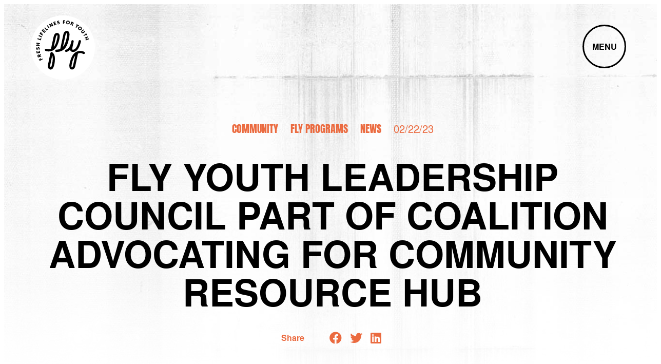

--- FILE ---
content_type: text/html; charset=UTF-8
request_url: https://flyprogram.org/blog/fly-youth-leadership-council-youth-part-of-coalition-advocating-for-community-resource-hub/
body_size: 19357
content:
<!doctype html>
<html lang="en-US">
  <head>
    <meta charset="utf-8">
<script>
var gform;gform||(document.addEventListener("gform_main_scripts_loaded",function(){gform.scriptsLoaded=!0}),document.addEventListener("gform/theme/scripts_loaded",function(){gform.themeScriptsLoaded=!0}),window.addEventListener("DOMContentLoaded",function(){gform.domLoaded=!0}),gform={domLoaded:!1,scriptsLoaded:!1,themeScriptsLoaded:!1,isFormEditor:()=>"function"==typeof InitializeEditor,callIfLoaded:function(o){return!(!gform.domLoaded||!gform.scriptsLoaded||!gform.themeScriptsLoaded&&!gform.isFormEditor()||(gform.isFormEditor()&&console.warn("The use of gform.initializeOnLoaded() is deprecated in the form editor context and will be removed in Gravity Forms 3.1."),o(),0))},initializeOnLoaded:function(o){gform.callIfLoaded(o)||(document.addEventListener("gform_main_scripts_loaded",()=>{gform.scriptsLoaded=!0,gform.callIfLoaded(o)}),document.addEventListener("gform/theme/scripts_loaded",()=>{gform.themeScriptsLoaded=!0,gform.callIfLoaded(o)}),window.addEventListener("DOMContentLoaded",()=>{gform.domLoaded=!0,gform.callIfLoaded(o)}))},hooks:{action:{},filter:{}},addAction:function(o,r,e,t){gform.addHook("action",o,r,e,t)},addFilter:function(o,r,e,t){gform.addHook("filter",o,r,e,t)},doAction:function(o){gform.doHook("action",o,arguments)},applyFilters:function(o){return gform.doHook("filter",o,arguments)},removeAction:function(o,r){gform.removeHook("action",o,r)},removeFilter:function(o,r,e){gform.removeHook("filter",o,r,e)},addHook:function(o,r,e,t,n){null==gform.hooks[o][r]&&(gform.hooks[o][r]=[]);var d=gform.hooks[o][r];null==n&&(n=r+"_"+d.length),gform.hooks[o][r].push({tag:n,callable:e,priority:t=null==t?10:t})},doHook:function(r,o,e){var t;if(e=Array.prototype.slice.call(e,1),null!=gform.hooks[r][o]&&((o=gform.hooks[r][o]).sort(function(o,r){return o.priority-r.priority}),o.forEach(function(o){"function"!=typeof(t=o.callable)&&(t=window[t]),"action"==r?t.apply(null,e):e[0]=t.apply(null,e)})),"filter"==r)return e[0]},removeHook:function(o,r,t,n){var e;null!=gform.hooks[o][r]&&(e=(e=gform.hooks[o][r]).filter(function(o,r,e){return!!(null!=n&&n!=o.tag||null!=t&&t!=o.priority)}),gform.hooks[o][r]=e)}});
</script>

    <meta name="viewport" content="width=device-width, initial-scale=1">

    <!-- Google Analytics 4 -->
    <script async src="https://www.googletagmanager.com/gtag/js?id=G-VVTT83F05G"></script>
    <script>
      window.dataLayer = window.dataLayer || [];
      function gtag(){dataLayer.push(arguments);}
      gtag('js', new Date());

      gtag('config', 'G-VVTT83F05G');
    </script>

    <meta name='robots' content='index, follow, max-image-preview:large, max-snippet:-1, max-video-preview:-1' />

	<!-- This site is optimized with the Yoast SEO plugin v26.6 - https://yoast.com/wordpress/plugins/seo/ -->
	<title>FLY Youth Leadership Council part of coalition advocating for community resource hub - FLY</title>
	<meta name="description" content="The Oakland City Council approved a $350,000 grant to the coalition last July, and the Oakland Unified School District board included a $15 million allocation for construction of the center in its project list for Measure Y, a $735 million bond that will go towards improving OUSD facilities. The vision for the site includes space for career and technical education programs, a student-run cafe, mental health and academic support services, short-term housing for 16-24 year olds who are housing insecure or coming out of foster care or juvenile detention, and administrative offices for the school district’s Oakland Adult and Career Education department and its Young Adult Program, which serves adults 18-22 with disabilities." />
	<link rel="canonical" href="https://flyprogram.org/blog/fly-youth-leadership-council-youth-part-of-coalition-advocating-for-community-resource-hub/" />
	<meta property="og:locale" content="en_US" />
	<meta property="og:type" content="article" />
	<meta property="og:title" content="FLY Youth Leadership Council part of coalition advocating for community resource hub - FLY" />
	<meta property="og:description" content="The Oakland City Council approved a $350,000 grant to the coalition last July, and the Oakland Unified School District board included a $15 million allocation for construction of the center in its project list for Measure Y, a $735 million bond that will go towards improving OUSD facilities. The vision for the site includes space for career and technical education programs, a student-run cafe, mental health and academic support services, short-term housing for 16-24 year olds who are housing insecure or coming out of foster care or juvenile detention, and administrative offices for the school district’s Oakland Adult and Career Education department and its Young Adult Program, which serves adults 18-22 with disabilities." />
	<meta property="og:url" content="https://flyprogram.org/blog/fly-youth-leadership-council-youth-part-of-coalition-advocating-for-community-resource-hub/" />
	<meta property="og:site_name" content="FLY" />
	<meta property="article:publisher" content="https://www.facebook.com/flyprogram" />
	<meta property="article:modified_time" content="2023-03-15T17:12:31+00:00" />
	<meta property="og:image" content="https://flyprogram.org/wp-content/uploads/2023/02/20230201-200145-768x512-1.webp" />
	<meta property="og:image:width" content="768" />
	<meta property="og:image:height" content="512" />
	<meta property="og:image:type" content="image/webp" />
	<meta name="twitter:card" content="summary_large_image" />
	<meta name="twitter:site" content="@flyprogram_org" />
	<meta name="twitter:label1" content="Est. reading time" />
	<meta name="twitter:data1" content="1 minute" />
	<script type="application/ld+json" class="yoast-schema-graph">{"@context":"https://schema.org","@graph":[{"@type":"WebPage","@id":"https://flyprogram.org/blog/fly-youth-leadership-council-youth-part-of-coalition-advocating-for-community-resource-hub/","url":"https://flyprogram.org/blog/fly-youth-leadership-council-youth-part-of-coalition-advocating-for-community-resource-hub/","name":"FLY Youth Leadership Council part of coalition advocating for community resource hub - FLY","isPartOf":{"@id":"https://flyprogram.org/#website"},"primaryImageOfPage":{"@id":"https://flyprogram.org/blog/fly-youth-leadership-council-youth-part-of-coalition-advocating-for-community-resource-hub/#primaryimage"},"image":{"@id":"https://flyprogram.org/blog/fly-youth-leadership-council-youth-part-of-coalition-advocating-for-community-resource-hub/#primaryimage"},"thumbnailUrl":"https://flyprogram.org/wp-content/uploads/2023/02/20230201-200145-768x512-1.webp","datePublished":"2023-02-22T17:52:49+00:00","dateModified":"2023-03-15T17:12:31+00:00","description":"The Oakland City Council approved a $350,000 grant to the coalition last July, and the Oakland Unified School District board included a $15 million allocation for construction of the center in its project list for Measure Y, a $735 million bond that will go towards improving OUSD facilities. The vision for the site includes space for career and technical education programs, a student-run cafe, mental health and academic support services, short-term housing for 16-24 year olds who are housing insecure or coming out of foster care or juvenile detention, and administrative offices for the school district’s Oakland Adult and Career Education department and its Young Adult Program, which serves adults 18-22 with disabilities.","breadcrumb":{"@id":"https://flyprogram.org/blog/fly-youth-leadership-council-youth-part-of-coalition-advocating-for-community-resource-hub/#breadcrumb"},"inLanguage":"en-US","potentialAction":[{"@type":"ReadAction","target":["https://flyprogram.org/blog/fly-youth-leadership-council-youth-part-of-coalition-advocating-for-community-resource-hub/"]}]},{"@type":"ImageObject","inLanguage":"en-US","@id":"https://flyprogram.org/blog/fly-youth-leadership-council-youth-part-of-coalition-advocating-for-community-resource-hub/#primaryimage","url":"https://flyprogram.org/wp-content/uploads/2023/02/20230201-200145-768x512-1.webp","contentUrl":"https://flyprogram.org/wp-content/uploads/2023/02/20230201-200145-768x512-1.webp","width":768,"height":512},{"@type":"BreadcrumbList","@id":"https://flyprogram.org/blog/fly-youth-leadership-council-youth-part-of-coalition-advocating-for-community-resource-hub/#breadcrumb","itemListElement":[{"@type":"ListItem","position":1,"name":"Home","item":"https://flyprogram.org/"},{"@type":"ListItem","position":2,"name":"Blog","item":"https://flyprogram.org/blog/"},{"@type":"ListItem","position":3,"name":"FLY Youth Leadership Council part of coalition advocating for community resource hub"}]},{"@type":"WebSite","@id":"https://flyprogram.org/#website","url":"https://flyprogram.org/","name":"FLY","description":"We help our justice systems become more humane &amp; equitable","publisher":{"@id":"https://flyprogram.org/#organization"},"potentialAction":[{"@type":"SearchAction","target":{"@type":"EntryPoint","urlTemplate":"https://flyprogram.org/?s={search_term_string}"},"query-input":{"@type":"PropertyValueSpecification","valueRequired":true,"valueName":"search_term_string"}}],"inLanguage":"en-US"},{"@type":"Organization","@id":"https://flyprogram.org/#organization","name":"FLY","url":"https://flyprogram.org/","logo":{"@type":"ImageObject","inLanguage":"en-US","@id":"https://flyprogram.org/#/schema/logo/image/","url":"https://flyprogram.org/wp-content/uploads/2023/02/favicon.png","contentUrl":"https://flyprogram.org/wp-content/uploads/2023/02/favicon.png","width":260,"height":260,"caption":"FLY"},"image":{"@id":"https://flyprogram.org/#/schema/logo/image/"},"sameAs":["https://www.facebook.com/flyprogram","https://x.com/flyprogram_org","https://www.youtube.com/user/FLYprogram","https://www.linkedin.com/company/fresh-lifelines-for-youth-fly-?original_referer=httpsflyprogram.org"]}]}</script>
	<!-- / Yoast SEO plugin. -->


<link rel="alternate" title="oEmbed (JSON)" type="application/json+oembed" href="https://flyprogram.org/wp-json/oembed/1.0/embed?url=https%3A%2F%2Fflyprogram.org%2Fblog%2Ffly-youth-leadership-council-youth-part-of-coalition-advocating-for-community-resource-hub%2F" />
<link rel="alternate" title="oEmbed (XML)" type="text/xml+oembed" href="https://flyprogram.org/wp-json/oembed/1.0/embed?url=https%3A%2F%2Fflyprogram.org%2Fblog%2Ffly-youth-leadership-council-youth-part-of-coalition-advocating-for-community-resource-hub%2F&#038;format=xml" />
<style id='wp-img-auto-sizes-contain-inline-css'>
img:is([sizes=auto i],[sizes^="auto," i]){contain-intrinsic-size:3000px 1500px}
/*# sourceURL=wp-img-auto-sizes-contain-inline-css */
</style>
<style id='wp-emoji-styles-inline-css'>

	img.wp-smiley, img.emoji {
		display: inline !important;
		border: none !important;
		box-shadow: none !important;
		height: 1em !important;
		width: 1em !important;
		margin: 0 0.07em !important;
		vertical-align: -0.1em !important;
		background: none !important;
		padding: 0 !important;
	}
/*# sourceURL=wp-emoji-styles-inline-css */
</style>
<style id='wp-block-library-inline-css'>
:root{--wp-block-synced-color:#7a00df;--wp-block-synced-color--rgb:122,0,223;--wp-bound-block-color:var(--wp-block-synced-color);--wp-editor-canvas-background:#ddd;--wp-admin-theme-color:#007cba;--wp-admin-theme-color--rgb:0,124,186;--wp-admin-theme-color-darker-10:#006ba1;--wp-admin-theme-color-darker-10--rgb:0,107,160.5;--wp-admin-theme-color-darker-20:#005a87;--wp-admin-theme-color-darker-20--rgb:0,90,135;--wp-admin-border-width-focus:2px}@media (min-resolution:192dpi){:root{--wp-admin-border-width-focus:1.5px}}.wp-element-button{cursor:pointer}:root .has-very-light-gray-background-color{background-color:#eee}:root .has-very-dark-gray-background-color{background-color:#313131}:root .has-very-light-gray-color{color:#eee}:root .has-very-dark-gray-color{color:#313131}:root .has-vivid-green-cyan-to-vivid-cyan-blue-gradient-background{background:linear-gradient(135deg,#00d084,#0693e3)}:root .has-purple-crush-gradient-background{background:linear-gradient(135deg,#34e2e4,#4721fb 50%,#ab1dfe)}:root .has-hazy-dawn-gradient-background{background:linear-gradient(135deg,#faaca8,#dad0ec)}:root .has-subdued-olive-gradient-background{background:linear-gradient(135deg,#fafae1,#67a671)}:root .has-atomic-cream-gradient-background{background:linear-gradient(135deg,#fdd79a,#004a59)}:root .has-nightshade-gradient-background{background:linear-gradient(135deg,#330968,#31cdcf)}:root .has-midnight-gradient-background{background:linear-gradient(135deg,#020381,#2874fc)}:root{--wp--preset--font-size--normal:16px;--wp--preset--font-size--huge:42px}.has-regular-font-size{font-size:1em}.has-larger-font-size{font-size:2.625em}.has-normal-font-size{font-size:var(--wp--preset--font-size--normal)}.has-huge-font-size{font-size:var(--wp--preset--font-size--huge)}.has-text-align-center{text-align:center}.has-text-align-left{text-align:left}.has-text-align-right{text-align:right}.has-fit-text{white-space:nowrap!important}#end-resizable-editor-section{display:none}.aligncenter{clear:both}.items-justified-left{justify-content:flex-start}.items-justified-center{justify-content:center}.items-justified-right{justify-content:flex-end}.items-justified-space-between{justify-content:space-between}.screen-reader-text{border:0;clip-path:inset(50%);height:1px;margin:-1px;overflow:hidden;padding:0;position:absolute;width:1px;word-wrap:normal!important}.screen-reader-text:focus{background-color:#ddd;clip-path:none;color:#444;display:block;font-size:1em;height:auto;left:5px;line-height:normal;padding:15px 23px 14px;text-decoration:none;top:5px;width:auto;z-index:100000}html :where(.has-border-color){border-style:solid}html :where([style*=border-top-color]){border-top-style:solid}html :where([style*=border-right-color]){border-right-style:solid}html :where([style*=border-bottom-color]){border-bottom-style:solid}html :where([style*=border-left-color]){border-left-style:solid}html :where([style*=border-width]){border-style:solid}html :where([style*=border-top-width]){border-top-style:solid}html :where([style*=border-right-width]){border-right-style:solid}html :where([style*=border-bottom-width]){border-bottom-style:solid}html :where([style*=border-left-width]){border-left-style:solid}html :where(img[class*=wp-image-]){height:auto;max-width:100%}:where(figure){margin:0 0 1em}html :where(.is-position-sticky){--wp-admin--admin-bar--position-offset:var(--wp-admin--admin-bar--height,0px)}@media screen and (max-width:600px){html :where(.is-position-sticky){--wp-admin--admin-bar--position-offset:0px}}

/*# sourceURL=wp-block-library-inline-css */
</style><style id='wp-block-embed-inline-css'>
.wp-block-embed.alignleft,.wp-block-embed.alignright,.wp-block[data-align=left]>[data-type="core/embed"],.wp-block[data-align=right]>[data-type="core/embed"]{max-width:360px;width:100%}.wp-block-embed.alignleft .wp-block-embed__wrapper,.wp-block-embed.alignright .wp-block-embed__wrapper,.wp-block[data-align=left]>[data-type="core/embed"] .wp-block-embed__wrapper,.wp-block[data-align=right]>[data-type="core/embed"] .wp-block-embed__wrapper{min-width:280px}.wp-block-cover .wp-block-embed{min-height:240px;min-width:320px}.wp-block-embed{overflow-wrap:break-word}.wp-block-embed :where(figcaption){margin-bottom:1em;margin-top:.5em}.wp-block-embed iframe{max-width:100%}.wp-block-embed__wrapper{position:relative}.wp-embed-responsive .wp-has-aspect-ratio .wp-block-embed__wrapper:before{content:"";display:block;padding-top:50%}.wp-embed-responsive .wp-has-aspect-ratio iframe{bottom:0;height:100%;left:0;position:absolute;right:0;top:0;width:100%}.wp-embed-responsive .wp-embed-aspect-21-9 .wp-block-embed__wrapper:before{padding-top:42.85%}.wp-embed-responsive .wp-embed-aspect-18-9 .wp-block-embed__wrapper:before{padding-top:50%}.wp-embed-responsive .wp-embed-aspect-16-9 .wp-block-embed__wrapper:before{padding-top:56.25%}.wp-embed-responsive .wp-embed-aspect-4-3 .wp-block-embed__wrapper:before{padding-top:75%}.wp-embed-responsive .wp-embed-aspect-1-1 .wp-block-embed__wrapper:before{padding-top:100%}.wp-embed-responsive .wp-embed-aspect-9-16 .wp-block-embed__wrapper:before{padding-top:177.77%}.wp-embed-responsive .wp-embed-aspect-1-2 .wp-block-embed__wrapper:before{padding-top:200%}
/*# sourceURL=https://flyprogram.org/wp-includes/blocks/embed/style.min.css */
</style>
<style id='global-styles-inline-css'>
:root{--wp--preset--aspect-ratio--square: 1;--wp--preset--aspect-ratio--4-3: 4/3;--wp--preset--aspect-ratio--3-4: 3/4;--wp--preset--aspect-ratio--3-2: 3/2;--wp--preset--aspect-ratio--2-3: 2/3;--wp--preset--aspect-ratio--16-9: 16/9;--wp--preset--aspect-ratio--9-16: 9/16;--wp--preset--color--black: #000000;--wp--preset--color--cyan-bluish-gray: #abb8c3;--wp--preset--color--white: #ffffff;--wp--preset--color--pale-pink: #f78da7;--wp--preset--color--vivid-red: #cf2e2e;--wp--preset--color--luminous-vivid-orange: #ff6900;--wp--preset--color--luminous-vivid-amber: #fcb900;--wp--preset--color--light-green-cyan: #7bdcb5;--wp--preset--color--vivid-green-cyan: #00d084;--wp--preset--color--pale-cyan-blue: #8ed1fc;--wp--preset--color--vivid-cyan-blue: #0693e3;--wp--preset--color--vivid-purple: #9b51e0;--wp--preset--gradient--vivid-cyan-blue-to-vivid-purple: linear-gradient(135deg,rgb(6,147,227) 0%,rgb(155,81,224) 100%);--wp--preset--gradient--light-green-cyan-to-vivid-green-cyan: linear-gradient(135deg,rgb(122,220,180) 0%,rgb(0,208,130) 100%);--wp--preset--gradient--luminous-vivid-amber-to-luminous-vivid-orange: linear-gradient(135deg,rgb(252,185,0) 0%,rgb(255,105,0) 100%);--wp--preset--gradient--luminous-vivid-orange-to-vivid-red: linear-gradient(135deg,rgb(255,105,0) 0%,rgb(207,46,46) 100%);--wp--preset--gradient--very-light-gray-to-cyan-bluish-gray: linear-gradient(135deg,rgb(238,238,238) 0%,rgb(169,184,195) 100%);--wp--preset--gradient--cool-to-warm-spectrum: linear-gradient(135deg,rgb(74,234,220) 0%,rgb(151,120,209) 20%,rgb(207,42,186) 40%,rgb(238,44,130) 60%,rgb(251,105,98) 80%,rgb(254,248,76) 100%);--wp--preset--gradient--blush-light-purple: linear-gradient(135deg,rgb(255,206,236) 0%,rgb(152,150,240) 100%);--wp--preset--gradient--blush-bordeaux: linear-gradient(135deg,rgb(254,205,165) 0%,rgb(254,45,45) 50%,rgb(107,0,62) 100%);--wp--preset--gradient--luminous-dusk: linear-gradient(135deg,rgb(255,203,112) 0%,rgb(199,81,192) 50%,rgb(65,88,208) 100%);--wp--preset--gradient--pale-ocean: linear-gradient(135deg,rgb(255,245,203) 0%,rgb(182,227,212) 50%,rgb(51,167,181) 100%);--wp--preset--gradient--electric-grass: linear-gradient(135deg,rgb(202,248,128) 0%,rgb(113,206,126) 100%);--wp--preset--gradient--midnight: linear-gradient(135deg,rgb(2,3,129) 0%,rgb(40,116,252) 100%);--wp--preset--font-size--small: 13px;--wp--preset--font-size--medium: 20px;--wp--preset--font-size--large: 36px;--wp--preset--font-size--x-large: 42px;--wp--preset--spacing--20: 0.44rem;--wp--preset--spacing--30: 0.67rem;--wp--preset--spacing--40: 1rem;--wp--preset--spacing--50: 1.5rem;--wp--preset--spacing--60: 2.25rem;--wp--preset--spacing--70: 3.38rem;--wp--preset--spacing--80: 5.06rem;--wp--preset--shadow--natural: 6px 6px 9px rgba(0, 0, 0, 0.2);--wp--preset--shadow--deep: 12px 12px 50px rgba(0, 0, 0, 0.4);--wp--preset--shadow--sharp: 6px 6px 0px rgba(0, 0, 0, 0.2);--wp--preset--shadow--outlined: 6px 6px 0px -3px rgb(255, 255, 255), 6px 6px rgb(0, 0, 0);--wp--preset--shadow--crisp: 6px 6px 0px rgb(0, 0, 0);}:where(body) { margin: 0; }.wp-site-blocks > .alignleft { float: left; margin-right: 2em; }.wp-site-blocks > .alignright { float: right; margin-left: 2em; }.wp-site-blocks > .aligncenter { justify-content: center; margin-left: auto; margin-right: auto; }:where(.is-layout-flex){gap: 0.5em;}:where(.is-layout-grid){gap: 0.5em;}.is-layout-flow > .alignleft{float: left;margin-inline-start: 0;margin-inline-end: 2em;}.is-layout-flow > .alignright{float: right;margin-inline-start: 2em;margin-inline-end: 0;}.is-layout-flow > .aligncenter{margin-left: auto !important;margin-right: auto !important;}.is-layout-constrained > .alignleft{float: left;margin-inline-start: 0;margin-inline-end: 2em;}.is-layout-constrained > .alignright{float: right;margin-inline-start: 2em;margin-inline-end: 0;}.is-layout-constrained > .aligncenter{margin-left: auto !important;margin-right: auto !important;}.is-layout-constrained > :where(:not(.alignleft):not(.alignright):not(.alignfull)){margin-left: auto !important;margin-right: auto !important;}body .is-layout-flex{display: flex;}.is-layout-flex{flex-wrap: wrap;align-items: center;}.is-layout-flex > :is(*, div){margin: 0;}body .is-layout-grid{display: grid;}.is-layout-grid > :is(*, div){margin: 0;}body{padding-top: 0px;padding-right: 0px;padding-bottom: 0px;padding-left: 0px;}a:where(:not(.wp-element-button)){text-decoration: underline;}:root :where(.wp-element-button, .wp-block-button__link){background-color: #32373c;border-width: 0;color: #fff;font-family: inherit;font-size: inherit;font-style: inherit;font-weight: inherit;letter-spacing: inherit;line-height: inherit;padding-top: calc(0.667em + 2px);padding-right: calc(1.333em + 2px);padding-bottom: calc(0.667em + 2px);padding-left: calc(1.333em + 2px);text-decoration: none;text-transform: inherit;}.has-black-color{color: var(--wp--preset--color--black) !important;}.has-cyan-bluish-gray-color{color: var(--wp--preset--color--cyan-bluish-gray) !important;}.has-white-color{color: var(--wp--preset--color--white) !important;}.has-pale-pink-color{color: var(--wp--preset--color--pale-pink) !important;}.has-vivid-red-color{color: var(--wp--preset--color--vivid-red) !important;}.has-luminous-vivid-orange-color{color: var(--wp--preset--color--luminous-vivid-orange) !important;}.has-luminous-vivid-amber-color{color: var(--wp--preset--color--luminous-vivid-amber) !important;}.has-light-green-cyan-color{color: var(--wp--preset--color--light-green-cyan) !important;}.has-vivid-green-cyan-color{color: var(--wp--preset--color--vivid-green-cyan) !important;}.has-pale-cyan-blue-color{color: var(--wp--preset--color--pale-cyan-blue) !important;}.has-vivid-cyan-blue-color{color: var(--wp--preset--color--vivid-cyan-blue) !important;}.has-vivid-purple-color{color: var(--wp--preset--color--vivid-purple) !important;}.has-black-background-color{background-color: var(--wp--preset--color--black) !important;}.has-cyan-bluish-gray-background-color{background-color: var(--wp--preset--color--cyan-bluish-gray) !important;}.has-white-background-color{background-color: var(--wp--preset--color--white) !important;}.has-pale-pink-background-color{background-color: var(--wp--preset--color--pale-pink) !important;}.has-vivid-red-background-color{background-color: var(--wp--preset--color--vivid-red) !important;}.has-luminous-vivid-orange-background-color{background-color: var(--wp--preset--color--luminous-vivid-orange) !important;}.has-luminous-vivid-amber-background-color{background-color: var(--wp--preset--color--luminous-vivid-amber) !important;}.has-light-green-cyan-background-color{background-color: var(--wp--preset--color--light-green-cyan) !important;}.has-vivid-green-cyan-background-color{background-color: var(--wp--preset--color--vivid-green-cyan) !important;}.has-pale-cyan-blue-background-color{background-color: var(--wp--preset--color--pale-cyan-blue) !important;}.has-vivid-cyan-blue-background-color{background-color: var(--wp--preset--color--vivid-cyan-blue) !important;}.has-vivid-purple-background-color{background-color: var(--wp--preset--color--vivid-purple) !important;}.has-black-border-color{border-color: var(--wp--preset--color--black) !important;}.has-cyan-bluish-gray-border-color{border-color: var(--wp--preset--color--cyan-bluish-gray) !important;}.has-white-border-color{border-color: var(--wp--preset--color--white) !important;}.has-pale-pink-border-color{border-color: var(--wp--preset--color--pale-pink) !important;}.has-vivid-red-border-color{border-color: var(--wp--preset--color--vivid-red) !important;}.has-luminous-vivid-orange-border-color{border-color: var(--wp--preset--color--luminous-vivid-orange) !important;}.has-luminous-vivid-amber-border-color{border-color: var(--wp--preset--color--luminous-vivid-amber) !important;}.has-light-green-cyan-border-color{border-color: var(--wp--preset--color--light-green-cyan) !important;}.has-vivid-green-cyan-border-color{border-color: var(--wp--preset--color--vivid-green-cyan) !important;}.has-pale-cyan-blue-border-color{border-color: var(--wp--preset--color--pale-cyan-blue) !important;}.has-vivid-cyan-blue-border-color{border-color: var(--wp--preset--color--vivid-cyan-blue) !important;}.has-vivid-purple-border-color{border-color: var(--wp--preset--color--vivid-purple) !important;}.has-vivid-cyan-blue-to-vivid-purple-gradient-background{background: var(--wp--preset--gradient--vivid-cyan-blue-to-vivid-purple) !important;}.has-light-green-cyan-to-vivid-green-cyan-gradient-background{background: var(--wp--preset--gradient--light-green-cyan-to-vivid-green-cyan) !important;}.has-luminous-vivid-amber-to-luminous-vivid-orange-gradient-background{background: var(--wp--preset--gradient--luminous-vivid-amber-to-luminous-vivid-orange) !important;}.has-luminous-vivid-orange-to-vivid-red-gradient-background{background: var(--wp--preset--gradient--luminous-vivid-orange-to-vivid-red) !important;}.has-very-light-gray-to-cyan-bluish-gray-gradient-background{background: var(--wp--preset--gradient--very-light-gray-to-cyan-bluish-gray) !important;}.has-cool-to-warm-spectrum-gradient-background{background: var(--wp--preset--gradient--cool-to-warm-spectrum) !important;}.has-blush-light-purple-gradient-background{background: var(--wp--preset--gradient--blush-light-purple) !important;}.has-blush-bordeaux-gradient-background{background: var(--wp--preset--gradient--blush-bordeaux) !important;}.has-luminous-dusk-gradient-background{background: var(--wp--preset--gradient--luminous-dusk) !important;}.has-pale-ocean-gradient-background{background: var(--wp--preset--gradient--pale-ocean) !important;}.has-electric-grass-gradient-background{background: var(--wp--preset--gradient--electric-grass) !important;}.has-midnight-gradient-background{background: var(--wp--preset--gradient--midnight) !important;}.has-small-font-size{font-size: var(--wp--preset--font-size--small) !important;}.has-medium-font-size{font-size: var(--wp--preset--font-size--medium) !important;}.has-large-font-size{font-size: var(--wp--preset--font-size--large) !important;}.has-x-large-font-size{font-size: var(--wp--preset--font-size--x-large) !important;}
/*# sourceURL=global-styles-inline-css */
</style>

<link rel='stylesheet' id='wpdreams-asl-basic-css' href='https://flyprogram.org/wp-content/plugins/ajax-search-lite/css/style.basic.css?ver=4.13.4' media='all' />
<style id='wpdreams-asl-basic-inline-css'>

					div[id*='ajaxsearchlitesettings'].searchsettings .asl_option_inner label {
						font-size: 0px !important;
						color: rgba(0, 0, 0, 0);
					}
					div[id*='ajaxsearchlitesettings'].searchsettings .asl_option_inner label:after {
						font-size: 11px !important;
						position: absolute;
						top: 0;
						left: 0;
						z-index: 1;
					}
					.asl_w_container {
						width: 50%;
						margin: 0px 0px 0px 0px;
						min-width: 200px;
					}
					div[id*='ajaxsearchlite'].asl_m {
						width: 100%;
					}
					div[id*='ajaxsearchliteres'].wpdreams_asl_results div.resdrg span.highlighted {
						font-weight: bold;
						color: rgba(217, 49, 43, 1);
						background-color: rgba(238, 238, 238, 1);
					}
					div[id*='ajaxsearchliteres'].wpdreams_asl_results .results img.asl_image {
						width: 70px;
						height: 70px;
						object-fit: cover;
					}
					div[id*='ajaxsearchlite'].asl_r .results {
						max-height: none;
					}
					div[id*='ajaxsearchlite'].asl_r {
						position: absolute;
					}
				
						div.asl_r.asl_w.vertical .results .item::after {
							display: block;
							position: absolute;
							bottom: 0;
							content: '';
							height: 1px;
							width: 100%;
							background: #D8D8D8;
						}
						div.asl_r.asl_w.vertical .results .item.asl_last_item::after {
							display: none;
						}
					
/*# sourceURL=wpdreams-asl-basic-inline-css */
</style>
<link rel='stylesheet' id='wpdreams-asl-instance-css' href='https://flyprogram.org/wp-content/plugins/ajax-search-lite/css/style-curvy-black.css?ver=4.13.4' media='all' />
<link rel='stylesheet' id='app/0-css' href='https://flyprogram.org/wp-content/themes/friendly-sage/public/css/app.6c95b7.css' media='all' />
<script src="https://flyprogram.org/wp-includes/js/jquery/jquery.min.js?ver=3.7.1" id="jquery-core-js"></script>
<script src="https://flyprogram.org/wp-includes/js/jquery/jquery-migrate.min.js?ver=3.4.1" id="jquery-migrate-js"></script>
<link rel="https://api.w.org/" href="https://flyprogram.org/wp-json/" /><link rel="alternate" title="JSON" type="application/json" href="https://flyprogram.org/wp-json/wp/v2/blog/2723" /><link rel="EditURI" type="application/rsd+xml" title="RSD" href="https://flyprogram.org/xmlrpc.php?rsd" />
<meta name="generator" content="WordPress 6.9" />
<link rel='shortlink' href='https://flyprogram.org/?p=2723' />
  <!-- Favicon -->
  <link rel="apple-touch-icon" sizes="180x180" href="https://flyprogram.org/wp-content/themes/friendly-sage/public/images/favicon/apple-touch-icon.b36524.png">
  <link rel="icon" type="image/png" sizes="32x32" href="https://flyprogram.org/wp-content/themes/friendly-sage/public/images/favicon/favicon-32x32.327c44.png">
  <link rel="icon" type="image/png" sizes="16x16" href="https://flyprogram.org/wp-content/themes/friendly-sage/public/images/favicon/favicon-16x16.d9248f.png">
  <link rel="manifest" href="https://flyprogram.org/wp-content/themes/friendly-sage/public/images/favicon/site.1ab73b.webmanifest">
  <link rel="mask-icon" href="https://flyprogram.org/wp-content/themes/friendly-sage/public/images/favicon/safari-pinned-tab.svg" color="#5bbad5">
  <link rel="shortcut icon" href="https://flyprogram.org/wp-content/themes/friendly-sage/public/images/favicon/favicon.fd4f21.ico">
  <meta name="msapplication-TileColor" content="#da532c">
  <meta name="msapplication-config" content="https://flyprogram.org/wp-content/themes/friendly-sage/public/images/favicon/browserconfig.ceb2b9.xml">
  <meta name="theme-color" content="#ffffff">
  				<link rel="preconnect" href="https://fonts.gstatic.com" crossorigin />
				<link rel="preload" as="style" href="//fonts.googleapis.com/css?family=Open+Sans&display=swap" />
								<link rel="stylesheet" href="//fonts.googleapis.com/css?family=Open+Sans&display=swap" media="all" />
				  <link rel='stylesheet' id='gform_basic-css' href='https://flyprogram.org/wp-content/mu-plugins/gravityforms/assets/css/dist/basic.min.css?ver=2.9.19' media='all' />
<link rel='stylesheet' id='gform_theme_components-css' href='https://flyprogram.org/wp-content/mu-plugins/gravityforms/assets/css/dist/theme-components.min.css?ver=2.9.19' media='all' />
<link rel='stylesheet' id='gform_theme-css' href='https://flyprogram.org/wp-content/mu-plugins/gravityforms/assets/css/dist/theme.min.css?ver=2.9.19' media='all' />
</head>

  <body class="wp-singular blog-template-default single single-blog postid-2723 wp-embed-responsive wp-theme-friendly-sage fly-youth-leadership-council-youth-part-of-coalition-advocating-for-community-resource-hub">
        
    <div id="app">
      <a class="skip-to-content" href="#main">Skip to content</a>

<header class="site-header">
  <div class="site-header__container">
    <div class="site-header__branding">
      <a class="site-header__branding-link" href="https://flyprogram.org">
        <svg class="site-header__logo" enable-background="new 0 0 75 70" version="1.1" viewBox="0 0 75 70" xml:space="preserve" xmlns="http://www.w3.org/2000/svg"><path d="m22.6 63.5c0.1-0.2 0.3-1.3 0.5-2.2 1-4.7 1.3-8.8 0.2-12.1 0 0-1.4 7.1-2.3 11.5-0.4 2-0.6 2.7-0.5 3.5 0 0.7 0.2 1.1 0.4 1.3 0.1 0.1 0.1 0.2 0.2 0.2s0.1 0 0.2 0.1c0.4-0.1 0.7-0.5 1.3-2.3m-1.8 5.4c-1.1-0.1-2-0.6-2.6-1.5-0.9-1.2-1.2-3.1-0.7-5.2l0.3-1.5s2.8-13.6 3-14.3c0.2-0.6 0.4-1.4 1.4-1.6 1.5-0.2 4.2 2.9 4.6 6.3 0.4 2.7 0.2 5.7-0.2 8.8-0.1 0.6-0.6 3.5-1.3 5.1-0.8 2.4-2.3 4.2-4.5 3.9m9.6-44.5c0 0.2-0.2 1.3-0.4 2.2-1 4.7-2.3 8.6-4.6 11.2 0 0 1.5-7.1 2.5-11.5 0.4-2 0.6-2.7 0.9-3.5 0.3-0.6 0.7-1 0.9-1.1 0.1-0.1 0.2-0.1 0.3-0.1h0.2c0.3 0.3 0.5 0.8 0.2 2.8m0.6-5.7c-1-0.3-2.1-0.2-3 0.3-1.3 0.8-2.3 2.4-2.7 4.5l-0.4 1.5-3.3 15.5c-2.2 0.9-4.2 0.8-6-0.1-0.8-0.4-1.9 0-2.3 0.7-0.4 0.8 0.1 1.9 0.9 2.2 0.9 0.4 1.6 0.5 2.8 0.6 3.5 0.4 6.6-0.7 8.4-2 0.5-0.4 0.7-0.5 1-0.8 3.1-2.7 4.9-7.2 6.3-12.1 0.2-0.6 0.8-3.4 0.9-5.2 0.2-2.3-0.5-4.5-2.6-5.1m30.7 9.7c0.9 0.2 1.4 1 1.2 1.9-2 9.1-5.9 14.4-10.7 14.4-1.6 0-2.7-0.5-3.5-1.4-0.4-0.4-0.6-1-0.8-1.6-0.9 0.9-2 1.7-3.2 2.3-0.6 0.3-1.2 0.5-1.8 0.7-0.9 0.2-1.7-0.3-1.9-1.2s0.3-1.7 1.2-1.9c0.3-0.1 0.7-0.2 1-0.3 0 0 0.1 0 0.1-0.1 0.3-0.1 0.5-0.2 0.7-0.4 0.9-0.5 1.8-1.3 2.6-2.4 0.3-0.5 0.6-1 0.9-1.6 0.9-1.8 1.7-4.2 2.3-7.1 0.2-0.9 1-1.4 1.9-1.2s1.4 1 1.2 1.9l-1.7 8.1c-0.5 2.2-0.1 2.8 0 2.9 0.2 0.2 0.8 0.2 1 0.2 3 0 6-4.7 7.5-11.9 0.2-0.9 1.1-1.5 2-1.3m-18.7-2.3c-1 4.9-2.4 8.9-4.9 11.6l3.5-16.2c0.4-1.5 1-2.3 1.4-2.5 0.1-0.1 0.2-0.1 0.3-0.1h0.2c0.5 0.3 0.8 1.3-0.5 7.2m1.5-10.2c-1.1-0.3-2.1-0.2-3.1 0.4-1.4 0.7-2.4 2.4-2.8 4.6l-4.2 19.6c-1.5 0.6-3.3 1-5.4 1-0.9 0-1.6 0.7-1.6 1.6s0.7 1.6 1.6 1.6c11.9 0 15.4-9 17.3-17.9 0.8-3.9 2-9.8-1.8-10.9m10.5 33.8s-1.5 7.1-2.5 11.5c-0.4 2-0.6 2.7-0.9 3.5-0.3 0.6-0.7 1-0.9 1.1-0.1 0.1-0.2 0.1-0.3 0.1h-0.2c-0.3-0.2-0.5-0.7-0.2-2.7 0-0.2 0.2-1.3 0.4-2.2 1-4.9 2.3-8.7 4.6-11.3m12.5-5.1c-0.9-0.5-1.5-0.7-2.7-1-3.2-0.7-6.2-0.1-8.1 0.9h-0.1c-0.6 0.3-1.1 0.6-1.5 0.9-0.5 0.4-0.7 0.5-1 0.8-3.1 2.7-4.9 7.2-6.3 12.1-0.2 0.6-0.8 3.4-0.9 5.2-0.1 2.4 0.5 4.6 2.6 5.2 1 0.3 2.1 0.2 3-0.3 1.3-0.8 2.3-2.4 2.7-4.5l0.3-1.5 3.3-15.4c1.4-0.7 3.2-0.9 4.3-0.7 0.5 0.1 1.1 0.3 1.6 0.5 0.1 0 0.1 0 0.2 0.1s0.2 0.1 0.3 0.1l0.6 0.3c1 0.5 1.9 0.3 2.4-0.4s0.1-1.8-0.7-2.3m-62.7 10 0.7-0.4h0.1l0.7 1.4 0.7-0.4-0.7-1.3v-0.1l0.7-0.4h0.1l0.9 1.3 1.6-0.9h0.1l0.5 0.9v0.1l-4.1 2.2h-0.1l-1.3-2.4h0.1zm2.3-7.2 0.4 1v0.1l-1.2 1.5 0.1 0.2 1.4-0.5c0.1 0 0.1 0 0.1 0.1l0.3 1c0 0.1 0 0.1-0.1 0.1l-4.4 1.5c-0.1 0-0.1 0-0.1-0.1l-0.5-1.5c-0.4-1.2 0-2 0.9-2.4 0.6-0.2 1.3-0.1 1.7 0.5l1.3-1.5c0-0.1 0.1-0.1 0.1 0zm-1.7 3.2-0.1-0.4c-0.1-0.3-0.4-0.7-0.8-0.5-0.5 0.1-0.5 0.5-0.3 0.8l0.1 0.4 1.1-0.3zm-0.2-7.4 0.8-0.2c0.1 0 0.1 0 0.1 0.1l0.5 2.7c0 0.1 0 0.1-0.1 0.1l-4.5 0.9c-0.1 0-0.1 0-0.1-0.1l-0.5-2.7c0-0.1 0-0.1 0.1-0.1l0.8-0.1c0.1 0 0.1 0 0.1 0.1l0.3 1.6 0.8-0.1-0.3-1.5c0-0.1 0-0.1 0.1-0.1l0.8-0.1c0.1 0 0.1 0 0.1 0.1l0.3 1.5 0.9-0.2-0.3-1.6c0-0.2 0.1-0.3 0.1-0.3zm-0.8-5.1c1 0 1.5 0.9 1.6 1.8 0 0.8-0.3 1.5-0.7 1.8h-0.1l-0.6-0.5s-0.1-0.1 0-0.2c0.3-0.4 0.4-0.7 0.4-1.1 0-0.3-0.1-0.6-0.4-0.6-0.7 0-0.4 2.3-2 2.3-1.1 0-1.6-0.8-1.6-1.6 0-0.7 0.2-1.2 0.6-1.6 0-0.1 0.1-0.1 0.1 0l0.6 0.5c0.1 0 0.1 0.1 0 0.2-0.2 0.4-0.3 0.6-0.3 0.9s0.2 0.5 0.4 0.5c0.7-0.1 0.3-2.4 2-2.4zm-2.8-6.1 4.6 0.6c0.1 0 0.1 0.1 0.1 0.1l-0.1 1c0 0.1-0.1 0.1-0.1 0.1l-1.7-0.2-0.2 1.6 1.7 0.2c0.1 0 0.1 0.1 0.1 0.1l-0.1 1c0 0.1-0.1 0.1-0.1 0.1l-4.6-0.6c-0.1 0-0.2 0-0.2-0.1l0.1-1c0-0.1 0.1-0.1 0.1-0.1l1.9 0.2 0.2-1.6-1.8-0.2c-0.1 0-0.1-0.1-0.1-0.1l0.1-1c0-0.1 0-0.2 0.1-0.1zm5.9-6.3 0.8 0.3c0.1 0 0.1 0.1 0.1 0.1l-0.9 2.5c0 0.1-0.1 0.1-0.1 0.1l-4.5-1.7c-0.1 0-0.1-0.1-0.1-0.1l0.4-1c0-0.1 0.1-0.1 0.1-0.1l3.5 1.3 0.5-1.4h0.2zm-2.9-3.2 0.4-0.9c0-0.1 0.1-0.1 0.1-0.1l4.2 2.1c0.1 0 0.1 0.1 0 0.1l-0.5 0.9c0 0.1-0.1 0.1-0.1 0.1l-4.2-2c0-0.1 0-0.2 0.1-0.2zm3.2-5.4 0.7 0.5c0.1 0 0.1 0.1 0 0.1l-0.9 1.3 0.7 0.5 0.8-1.2c0-0.1 0.1-0.1 0.1 0l0.7 0.5c0.1 0 0.1 0.1 0 0.1l-0.8 1.2 1.5 1c0.1 0 0.1 0.1 0 0.1l-0.6 0.9c0 0.1-0.1 0.1-0.1 0l-3.9-2.5c-0.1 0-0.1-0.1 0-0.1l1.5-2.3c0.2-0.1 0.2-0.1 0.3-0.1zm6-1.3 0.6 0.5s0.1 0.1 0 0.1l-1.8 2.1c0 0.1-0.1 0.1-0.1 0l-3.6-3s-0.1-0.1 0-0.2l1.8-2.1c0-0.1 0.1-0.1 0.2 0l0.6 0.5s0.1 0.1 0 0.1l-1 1.3 0.6 0.5 1-1.2c0-0.1 0.1-0.1 0.1 0l0.6 0.5s0.1 0.1 0 0.2l-1 1.2 0.7 0.6 1.1-1.3c0 0.2 0.1 0.2 0.2 0.2zm3.2-3.1 0.6 0.6v0.1l-2 1.8h-0.1l-3.1-3.5v-0.1l0.8-0.7h0.2l2.5 2.8 1.1-1c-0.1-0.1-0.1-0.1 0 0zm-0.9-4.2 0.8-0.6h0.1l2.7 3.8v0.1l-0.8 0.6h-0.1l-2.8-3.8s0-0.1 0.1-0.1zm6.6-3.8 2.2 4.1v0.1l-1 0.5h-0.1l-2.8-1.7 1.3 2.5v0.1l-0.9 0.5h-0.1l-2.2-4.1v-0.1l0.9-0.6h0.1l2.8 1.8-1.3-2.5v-0.1l0.9-0.5c0.1-0.1 0.1-0.1 0.2 0zm6.1 1.6 0.3 0.8c0 0.1 0 0.1-0.1 0.1l-2.6 0.9c-0.1 0-0.1 0-0.1-0.1l-1.5-4.4c0-0.1 0-0.1 0.1-0.1l2.6-0.9c0.1 0 0.1 0 0.1 0.1l0.3 0.8c0 0.1 0 0.1-0.1 0.1l-1.5 0.5 0.3 0.8 1.4-0.5c0.1 0 0.1 0 0.1 0.1l0.3 0.8c0 0.1 0 0.1-0.1 0.1l-1.4 0.5 0.3 0.9 1.6-0.5c-0.1-0.1 0-0.1 0 0zm4.9-1.5c0.2 1-0.7 1.6-1.5 1.8-0.8 0.1-1.5-0.1-1.9-0.4 0 0-0.1-0.1 0-0.1l0.4-0.7c0-0.1 0.1-0.1 0.2 0 0.4 0.2 0.8 0.3 1.2 0.2 0.3-0.1 0.5-0.2 0.5-0.5-0.1-0.7-2.3 0-2.6-1.6-0.2-0.9 0.6-1.6 1.4-1.7 0.6-0.3 1.1-0.1 1.6 0.2 0.1 0 0.1 0.1 0 0.1l-0.4 0.7c0 0.1-0.1 0.1-0.1 0.1-0.4-0.2-0.6-0.2-0.9-0.2-0.3 0.1-0.4 0.3-0.4 0.4 0.1 0.7 2.2 0 2.5 1.7zm7.5-3.5v0.8c0 0.1 0 0.1-0.1 0.1l-1.6-0.1v0.8l1.4 0.1c0.1 0 0.1 0 0.1 0.1v0.9c0 0.1 0 0.1-0.1 0.1l-1.5-0.1-0.1 1.8c0 0.1 0 0.1-0.1 0.1h-1c-0.1 0-0.1 0-0.1-0.1l0.2-4.6c0-0.1 0-0.1 0.1-0.1l2.7 0.1s0.1 0 0.1 0.1zm1.2 2.3c0.3-1.4 1.6-2.2 3.1-2 1.4 0.3 2.4 1.6 2.1 3s-1.6 2.2-3.1 1.9c-1.5-0.2-2.4-1.5-2.1-2.9zm3.9 0.8c0.1-0.7-0.3-1.4-1.1-1.6-0.8-0.1-1.4 0.3-1.6 1.1-0.1 0.7 0.3 1.4 1.1 1.6 0.7 0.1 1.4-0.4 1.6-1.1zm5.3 4.3-1-0.4c-0.1 0-0.1-0.1-0.1-0.1l-0.4-1.8-0.2-0.1-0.5 1.4c0 0.1-0.1 0.1-0.1 0.1l-1-0.4c-0.1 0-0.1-0.1-0.1-0.1l1.7-4.3c0-0.1 0.1-0.1 0.1-0.1l1.5 0.6c1.2 0.4 1.6 1.3 1.2 2.2-0.2 0.6-0.8 1-1.4 1l0.5 1.9c0 0.1-0.1 0.1-0.2 0.1zm-1.3-3.3 0.4 0.2c0.3 0.1 0.8 0.2 0.9-0.3 0.2-0.4-0.2-0.7-0.5-0.8l-0.4-0.2-0.4 1.1zm10.1 2.9-2.6 1.3-1.2 1.8c0 0.1-0.1 0.1-0.1 0l-0.9-0.6c-0.1 0-0.1-0.1 0-0.1l1.2-1.8 0.1-2.9c0-0.1 0.1-0.1 0.1-0.1l0.9 0.6 0.1 0.1-0.1 1.7 1.5-0.8h0.1l0.9 0.6c0.1 0.1 0.1 0.2 0 0.2zm-0.8 2.2c0.9-1 2.5-1.1 3.6-0.1 1.1 0.9 1.2 2.6 0.3 3.6s-2.5 1.1-3.6 0.1c-1.1-0.9-1.3-2.5-0.3-3.6zm3 2.7c0.5-0.6 0.4-1.4-0.1-1.9-0.6-0.5-1.4-0.5-1.9 0.1s-0.4 1.4 0.1 1.9 1.4 0.4 1.9-0.1zm6.2 3.7-2.3 1.7c-1 0.8-2.1 0.5-2.8-0.4s-0.7-2 0.4-2.8l2.3-1.7h0.1l0.6 0.8v0.1l-2.3 1.7c-0.4 0.3-0.5 0.7-0.2 1.1s0.7 0.4 1.1 0.1l2.3-1.7h0.1l0.6 0.8c0.2 0.2 0.2 0.2 0.1 0.3zm2.8 4.6-0.7 0.4h-0.1l-0.5-0.9-3.3 1.7h-0.1l-0.5-0.9v-0.1l3.2-1.8-0.5-0.9v-0.1l0.7-0.4h0.1l1.6 2.9c0.2 0 0.2 0 0.1 0.1zm2.3 5.7-4.3 1.6c-0.1 0-0.1 0-0.1-0.1l-0.4-1c0-0.1 0-0.1 0.1-0.1l1.6-0.6-0.6-1.5-1.6 0.6c-0.1 0-0.1 0-0.1-0.1l-0.4-1c0-0.1 0-0.1 0.1-0.1l4.3-1.6c0.1 0 0.1 0 0.1 0.1l0.4 1c0 0.1 0 0.1-0.1 0.1l-1.7 0.7 0.6 1.5 1.7-0.7c0.1 0 0.1 0 0.1 0.1l0.4 1s0 0.1-0.1 0.1z"/></svg>
      </a>
    </div>

    <nav class="site-header__nav">
      <a class="site-header__nav-handle" tabindex="0"><span>Menu</span></a>
              <div class="site-header__nav-container"><ul id="menu-header-navigation" class="site-header__nav-list"><li id="menu-item-102" class="menu-item menu-item-type-custom menu-item-object-custom menu-item-home menu-item-102"><a href="https://flyprogram.org/">Home</a></li>
<li id="menu-item-957" class="menu-item menu-item-type-post_type menu-item-object-page menu-item-957"><a href="https://flyprogram.org/donate/">Donate</a></li>
<li id="menu-item-767" class="menu-item menu-item-type-post_type menu-item-object-page menu-item-has-children menu-item-767"><a href="https://flyprogram.org/about/">About</a><a class="menu-item__toggle" tabindex="0"><span>Show sub-navigation</span><svg fill="none" height="45" viewBox="0 0 85 45" width="85" xmlns="http://www.w3.org/2000/svg"><path d="m2 2 40.5 41 40.5-41" vector-effect="non-scaling-stroke" stroke="#000" stroke-linecap="round" stroke-linejoin="round" stroke-width="2"/></svg></a>
<ul class="sub-menu">
	<li id="menu-item-768" class="menu-item menu-item-type-post_type menu-item-object-page menu-item-768"><a href="https://flyprogram.org/about/financials/">Financials</a></li>
	<li id="menu-item-141" class="menu-item menu-item-type-custom menu-item-object-custom menu-item-141"><a href="https://www.paycomonline.net/v4/ats/web.php/jobs?clientkey=1A23B9BF8D760ACB6EC5F0E85734F30E">Careers &#038; Internships</a></li>
	<li id="menu-item-2834" class="menu-item menu-item-type-custom menu-item-object-custom menu-item-2834"><a href="https://flyprogram.org/about/#Need-for-FLY">Need for FLY</a></li>
</ul>
</li>
<li id="menu-item-769" class="menu-item menu-item-type-post_type menu-item-object-page menu-item-769"><a href="https://flyprogram.org/programs-and-services/">Programs and Services</a></li>
<li id="menu-item-770" class="menu-item menu-item-type-post_type menu-item-object-page menu-item-770"><a href="https://flyprogram.org/youth-voice/">Youth Voice</a></li>
<li id="menu-item-771" class="menu-item menu-item-type-post_type menu-item-object-page menu-item-has-children menu-item-771"><a href="https://flyprogram.org/get-involved/">Get Involved</a><a class="menu-item__toggle" tabindex="0"><span>Show sub-navigation</span><svg fill="none" height="45" viewBox="0 0 85 45" width="85" xmlns="http://www.w3.org/2000/svg"><path d="m2 2 40.5 41 40.5-41" vector-effect="non-scaling-stroke" stroke="#000" stroke-linecap="round" stroke-linejoin="round" stroke-width="2"/></svg></a>
<ul class="sub-menu">
	<li id="menu-item-2835" class="menu-item menu-item-type-custom menu-item-object-custom menu-item-2835"><a href="https://flyprogram.org/get-involved/#donate">Donate</a></li>
	<li id="menu-item-2836" class="menu-item menu-item-type-custom menu-item-object-custom menu-item-2836"><a href="https://flyprogram.org/get-involved/#volunteer">Volunteer</a></li>
</ul>
</li>
<li id="menu-item-772" class="menu-item menu-item-type-post_type menu-item-object-page menu-item-772"><a href="https://flyprogram.org/youth-justice-system-change-advocacy/">Policy &amp; Advocacy</a></li>
<li id="menu-item-147" class="menu-item menu-item-type-custom menu-item-object-custom menu-item-147"><a href="/blog/">Blog</a></li>
<li id="menu-item-773" class="menu-item menu-item-type-post_type menu-item-object-page menu-item-773"><a href="https://flyprogram.org/contact/">Contact</a></li>
<li id="menu-item-3525" class="menu-item menu-item-type-custom menu-item-object-custom menu-item-3525"><a><div class="asl_w_container asl_w_container_1" data-id="1" data-instance="1">
	<div id='ajaxsearchlite1'
		data-id="1"
		data-instance="1"
		class="asl_w asl_m asl_m_1 asl_m_1_1">
		<div class="probox">

	
	<div class='prosettings' style='display:none;' data-opened=0>
				<div class='innericon'>
			<svg version="1.1" xmlns="http://www.w3.org/2000/svg" xmlns:xlink="http://www.w3.org/1999/xlink" x="0px" y="0px" width="22" height="22" viewBox="0 0 512 512" enable-background="new 0 0 512 512" xml:space="preserve">
					<polygon transform = "rotate(90 256 256)" points="142.332,104.886 197.48,50 402.5,256 197.48,462 142.332,407.113 292.727,256 "/>
				</svg>
		</div>
	</div>

	
	
	<div class='proinput'>
		<form role="search" action='#' autocomplete="off"
				aria-label="Search form">
			<input aria-label="Search input"
					type='search' class='orig'
					tabindex="0"
					name='phrase'
					placeholder='Search here..'
					value=''
					autocomplete="off"/>
			<input aria-label="Search autocomplete"
					type='text'
					class='autocomplete'
					tabindex="-1"
					name='phrase'
					value=''
					autocomplete="off" disabled/>
			<input type='submit' value="Start search" style='width:0; height: 0; visibility: hidden;'>
		</form>
	</div>

	
	
	<button class='promagnifier' tabindex="0" aria-label="Search magnifier">
				<span class='innericon' style="display:block;">
			<svg version="1.1" xmlns="http://www.w3.org/2000/svg" xmlns:xlink="http://www.w3.org/1999/xlink" x="0px" y="0px" width="22" height="22" viewBox="0 0 512 512" enable-background="new 0 0 512 512" xml:space="preserve">
					<path d="M460.355,421.59L353.844,315.078c20.041-27.553,31.885-61.437,31.885-98.037
						C385.729,124.934,310.793,50,218.686,50C126.58,50,51.645,124.934,51.645,217.041c0,92.106,74.936,167.041,167.041,167.041
						c34.912,0,67.352-10.773,94.184-29.158L419.945,462L460.355,421.59z M100.631,217.041c0-65.096,52.959-118.056,118.055-118.056
						c65.098,0,118.057,52.959,118.057,118.056c0,65.096-52.959,118.056-118.057,118.056C153.59,335.097,100.631,282.137,100.631,217.041
						z"/>
				</svg>
		</span>
	</button>

	
	
	<div class='proloading'>

		<div class="asl_loader"><div class="asl_loader-inner asl_simple-circle"></div></div>

			</div>

			<div class='proclose'>
			<svg version="1.1" xmlns="http://www.w3.org/2000/svg" xmlns:xlink="http://www.w3.org/1999/xlink" x="0px"
				y="0px"
				width="12" height="12" viewBox="0 0 512 512" enable-background="new 0 0 512 512"
				xml:space="preserve">
				<polygon points="438.393,374.595 319.757,255.977 438.378,137.348 374.595,73.607 255.995,192.225 137.375,73.622 73.607,137.352 192.246,255.983 73.622,374.625 137.352,438.393 256.002,319.734 374.652,438.378 "/>
			</svg>
		</div>
	
	
</div>	</div>
	<div class='asl_data_container' style="display:none !important;">
		<div class="asl_init_data wpdreams_asl_data_ct"
	style="display:none !important;"
	id="asl_init_id_1"
	data-asl-id="1"
	data-asl-instance="1"
	data-settings="{&quot;homeurl&quot;:&quot;https:\/\/flyprogram.org\/&quot;,&quot;resultstype&quot;:&quot;vertical&quot;,&quot;resultsposition&quot;:&quot;hover&quot;,&quot;itemscount&quot;:4,&quot;charcount&quot;:0,&quot;highlight&quot;:false,&quot;highlightWholewords&quot;:true,&quot;singleHighlight&quot;:false,&quot;scrollToResults&quot;:{&quot;enabled&quot;:false,&quot;offset&quot;:0},&quot;resultareaclickable&quot;:1,&quot;autocomplete&quot;:{&quot;enabled&quot;:true,&quot;lang&quot;:&quot;en&quot;,&quot;trigger_charcount&quot;:0},&quot;mobile&quot;:{&quot;menu_selector&quot;:&quot;#menu-toggle&quot;},&quot;trigger&quot;:{&quot;click&quot;:&quot;results_page&quot;,&quot;click_location&quot;:&quot;new&quot;,&quot;update_href&quot;:false,&quot;return&quot;:&quot;results_page&quot;,&quot;return_location&quot;:&quot;new&quot;,&quot;facet&quot;:true,&quot;type&quot;:true,&quot;redirect_url&quot;:&quot;?s={phrase}&quot;,&quot;delay&quot;:300},&quot;animations&quot;:{&quot;pc&quot;:{&quot;settings&quot;:{&quot;anim&quot;:&quot;fadedrop&quot;,&quot;dur&quot;:300},&quot;results&quot;:{&quot;anim&quot;:&quot;fadedrop&quot;,&quot;dur&quot;:300},&quot;items&quot;:&quot;voidanim&quot;},&quot;mob&quot;:{&quot;settings&quot;:{&quot;anim&quot;:&quot;fadedrop&quot;,&quot;dur&quot;:300},&quot;results&quot;:{&quot;anim&quot;:&quot;fadedrop&quot;,&quot;dur&quot;:300},&quot;items&quot;:&quot;voidanim&quot;}},&quot;autop&quot;:{&quot;state&quot;:true,&quot;phrase&quot;:&quot;&quot;,&quot;count&quot;:&quot;1&quot;},&quot;resPage&quot;:{&quot;useAjax&quot;:false,&quot;selector&quot;:&quot;#main&quot;,&quot;trigger_type&quot;:true,&quot;trigger_facet&quot;:true,&quot;trigger_magnifier&quot;:false,&quot;trigger_return&quot;:false},&quot;resultsSnapTo&quot;:&quot;left&quot;,&quot;results&quot;:{&quot;width&quot;:&quot;auto&quot;,&quot;width_tablet&quot;:&quot;auto&quot;,&quot;width_phone&quot;:&quot;auto&quot;},&quot;settingsimagepos&quot;:&quot;right&quot;,&quot;closeOnDocClick&quot;:true,&quot;overridewpdefault&quot;:true,&quot;override_method&quot;:&quot;get&quot;}"></div>
	<div id="asl_hidden_data">
		<svg style="position:absolute" height="0" width="0">
			<filter id="aslblur">
				<feGaussianBlur in="SourceGraphic" stdDeviation="4"/>
			</filter>
		</svg>
		<svg style="position:absolute" height="0" width="0">
			<filter id="no_aslblur"></filter>
		</svg>
	</div>
	</div>

	<div id='ajaxsearchliteres1'
	class='vertical wpdreams_asl_results asl_w asl_r asl_r_1 asl_r_1_1'>

	
	<div class="results">

		
		<div class="resdrg">
		</div>

		
	</div>

	
	
</div>

	<div id='__original__ajaxsearchlitesettings1'
		data-id="1"
		class="searchsettings wpdreams_asl_settings asl_w asl_s asl_s_1">
		<form name='options'
		aria-label="Search settings form"
		autocomplete = 'off'>

	
	
	<input type="hidden" name="filters_changed" style="display:none;" value="0">
	<input type="hidden" name="filters_initial" style="display:none;" value="1">

	<div class="asl_option_inner hiddend">
		<input type='hidden' name='qtranslate_lang' id='qtranslate_lang'
				value='0'/>
	</div>

	
	
	<fieldset class="asl_sett_scroll">
		<legend style="display: none;">Generic selectors</legend>
		<div class="asl_option" tabindex="0">
			<div class="asl_option_inner">
				<input type="checkbox" value="exact"
						aria-label="Exact matches only"
						name="asl_gen[]" />
				<div class="asl_option_checkbox"></div>
			</div>
			<div class="asl_option_label">
				Exact matches only			</div>
		</div>
		<div class="asl_option" tabindex="0">
			<div class="asl_option_inner">
				<input type="checkbox" value="title"
						aria-label="Search in title"
						name="asl_gen[]"  checked="checked"/>
				<div class="asl_option_checkbox"></div>
			</div>
			<div class="asl_option_label">
				Search in title			</div>
		</div>
		<div class="asl_option" tabindex="0">
			<div class="asl_option_inner">
				<input type="checkbox" value="content"
						aria-label="Search in content"
						name="asl_gen[]"  checked="checked"/>
				<div class="asl_option_checkbox"></div>
			</div>
			<div class="asl_option_label">
				Search in content			</div>
		</div>
		<div class="asl_option_inner hiddend">
			<input type="checkbox" value="excerpt"
					aria-label="Search in excerpt"
					name="asl_gen[]"  checked="checked"/>
			<div class="asl_option_checkbox"></div>
		</div>
	</fieldset>
	<fieldset class="asl_sett_scroll">
		<legend style="display: none;">Post Type Selectors</legend>
					<div class="asl_option_inner hiddend">
				<input type="checkbox" value="post"
						aria-label="Hidden option, ignore please"
						name="customset[]" checked="checked"/>
			</div>
						<div class="asl_option_inner hiddend">
				<input type="checkbox" value="page"
						aria-label="Hidden option, ignore please"
						name="customset[]" checked="checked"/>
			</div>
						<div class="asl_option_inner hiddend">
				<input type="checkbox" value="person"
						aria-label="Hidden option, ignore please"
						name="customset[]" checked="checked"/>
			</div>
						<div class="asl_option_inner hiddend">
				<input type="checkbox" value="blog"
						aria-label="Hidden option, ignore please"
						name="customset[]" checked="checked"/>
			</div>
				</fieldset>
	</form>
	</div>
</div></a></li>
</ul></div>
          </nav>
  </div>
</header>

  <main id="main" class="main">
           <article class="blog-single post-2723 blog type-blog status-publish has-post-thumbnail hentry category-community category-fly-programs category-news tag-advocacy tag-community tag-oakland tag-systems-change">
  <header class="blog-single__header">
    <div class="blog-single__header-container">
      <div class="article-meta__terms blog-single__terms">
      <a class="article-meta__term" href="https://flyprogram.org/blog/?category=community">Community</a>
      <a class="article-meta__term" href="https://flyprogram.org/blog/?category=fly-programs">FLY Programs</a>
      <a class="article-meta__term" href="https://flyprogram.org/blog/?category=news">News</a>
  </div>
<time class="article-meta__date blog-single__date" datetime="2023-02-22T17:52:49+00:00">
  02/22/23
</time>
      <h1 class="blog-single__title">FLY Youth Leadership Council part of coalition advocating for community resource hub</h1>
      <div class="social-media-sharer">
  <span class="social-media-sharer__header">Share</span>
  <ul class="social-media-links ">
    <li class="social-media-links__item ">
      <a class="social-media-links__link " href="https://www.facebook.com/sharer/sharer.php?u=https://flyprogram.orghttps://flyprogram.org/blog/fly-youth-leadership-council-youth-part-of-coalition-advocating-for-community-resource-hub/" data-service="facebook" target="_blank" rel="noopener noreferrer">facebook</a>
    </li>
    <li class="social-media-links__item ">
      <a class="social-media-links__link " href="http://twitter.com/share?url=https://flyprogram.orghttps://flyprogram.org/blog/fly-youth-leadership-council-youth-part-of-coalition-advocating-for-community-resource-hub/" data-service="twitter" target="_blank" rel="noopener noreferrer">twitter</a>
    </li>
    <li class="social-media-links__item ">
      <a class="social-media-links__link " href="https://www.linkedin.com/shareArticle?mini=true&url=https://flyprogram.orghttps://flyprogram.org/blog/fly-youth-leadership-council-youth-part-of-coalition-advocating-for-community-resource-hub/" data-service="linkedin" target="_blank" rel="noopener noreferrer">linkedin</a>
    </li>
  </ul>
</div>
    </div>
    <div class="blog-single__header-gradient"></div>
  </header>

  <div class="blog-single__content block-content">
    
<figure class="wp-block-embed is-type-wp-embed is-provider-the-oaklandside wp-block-embed-the-oaklandside color--white spacing-top--default spacing-bottom--default"><div class="wp-block-embed__wrapper">
https://oaklandside.org/2023/02/01/ousd-headquarters-lake-merritt-housing/
</div></figure>
  </div>

  <div class="blog-single__view-more">
    <a href="https://flyprogram.org/blog/">View More Articles</a>
  </div>
</article>
    </main>

  
<div class="pre-footer pre-footer--purple">
  <div class="pre-footer__container">
    <div class="pre-footer__col pre-footer__col--1">
      <span class="pre-footer__heading">Donate to FLY</span>
              <p><strong>FLY youth continually prove that they can avoid the pipeline to prison and change the course of their lives with the right support. </strong>Your contribution will bring FLY’s programs to more young people and help us ensure more just, humane, and <em>effective</em> treatment of youth in the juvenile justice system.</p>
<a class="button  button--shortcode" href="https://flyprogram.org/donate/" >Donate</a>

          </div>
    <div class="pre-footer__col  pre-footer__col--2">
      <span class="pre-footer__heading">Sign up for FLY News</span>
              <p>Join the FLY mailing list to get the latest news about FLY’s work and how you can support FLY youth!</p>

                <div class='gf_browser_chrome gform_wrapper gravity-theme gform-theme--no-framework' data-form-theme='gravity-theme' data-form-index='0' id='gform_wrapper_2' ><div id='gf_2' class='gform_anchor' tabindex='-1'></div><form method='post' enctype='multipart/form-data' target='gform_ajax_frame_2' id='gform_2'  action='/blog/fly-youth-leadership-council-youth-part-of-coalition-advocating-for-community-resource-hub/#gf_2' data-formid='2' novalidate>
                        <div class='gform-body gform_body'><div id='gform_fields_2' class='gform_fields top_label form_sublabel_below description_below validation_below'><div id="field_2_1" class="gfield gfield--type-email field_sublabel_below gfield--no-description field_description_below field_validation_below gfield_visibility_visible"  ><label class='gfield_label gform-field-label' for='input_2_1'>Email Address</label><div class='ginput_container ginput_container_email'>
                            <input name='input_1' id='input_2_1' type='email' value='' class='large'   placeholder='Email Address'  aria-invalid="false"  />
                        </div></div></div></div>
        <div class='gform-footer gform_footer top_label'> <input type='submit' id='gform_submit_button_2' class='gform_button button' onclick='gform.submission.handleButtonClick(this);' data-submission-type='submit' value='Submit'  /> <input type='hidden' name='gform_ajax' value='form_id=2&amp;title=&amp;description=&amp;tabindex=0&amp;theme=gravity-theme&amp;styles=[]&amp;hash=4fa5cc82a0baba91bb50ae8334769fff' />
            <input type='hidden' class='gform_hidden' name='gform_submission_method' data-js='gform_submission_method_2' value='iframe' />
            <input type='hidden' class='gform_hidden' name='gform_theme' data-js='gform_theme_2' id='gform_theme_2' value='gravity-theme' />
            <input type='hidden' class='gform_hidden' name='gform_style_settings' data-js='gform_style_settings_2' id='gform_style_settings_2' value='[]' />
            <input type='hidden' class='gform_hidden' name='is_submit_2' value='1' />
            <input type='hidden' class='gform_hidden' name='gform_submit' value='2' />
            
            <input type='hidden' class='gform_hidden' name='gform_unique_id' value='' />
            <input type='hidden' class='gform_hidden' name='state_2' value='WyJbXSIsImI3NjVlMDQ5Yjc2OWJhMDgyYmMxOTRiZGI5NWVlYzg5Il0=' />
            <input type='hidden' autocomplete='off' class='gform_hidden' name='gform_target_page_number_2' id='gform_target_page_number_2' value='0' />
            <input type='hidden' autocomplete='off' class='gform_hidden' name='gform_source_page_number_2' id='gform_source_page_number_2' value='1' />
            <input type='hidden' name='gform_field_values' value='' />
            
        </div>
                        </form>
                        </div>
		                <iframe style='display:none;width:0px;height:0px;' src='about:blank' name='gform_ajax_frame_2' id='gform_ajax_frame_2' title='This iframe contains the logic required to handle Ajax powered Gravity Forms.'></iframe>
		                <script>
gform.initializeOnLoaded( function() {gformInitSpinner( 2, 'https://flyprogram.org/wp-content/mu-plugins/gravityforms/images/spinner.svg', true );jQuery('#gform_ajax_frame_2').on('load',function(){var contents = jQuery(this).contents().find('*').html();var is_postback = contents.indexOf('GF_AJAX_POSTBACK') >= 0;if(!is_postback){return;}var form_content = jQuery(this).contents().find('#gform_wrapper_2');var is_confirmation = jQuery(this).contents().find('#gform_confirmation_wrapper_2').length > 0;var is_redirect = contents.indexOf('gformRedirect(){') >= 0;var is_form = form_content.length > 0 && ! is_redirect && ! is_confirmation;var mt = parseInt(jQuery('html').css('margin-top'), 10) + parseInt(jQuery('body').css('margin-top'), 10) + 100;if(is_form){jQuery('#gform_wrapper_2').html(form_content.html());if(form_content.hasClass('gform_validation_error')){jQuery('#gform_wrapper_2').addClass('gform_validation_error');} else {jQuery('#gform_wrapper_2').removeClass('gform_validation_error');}setTimeout( function() { /* delay the scroll by 50 milliseconds to fix a bug in chrome */ jQuery(document).scrollTop(jQuery('#gform_wrapper_2').offset().top - mt); }, 50 );if(window['gformInitDatepicker']) {gformInitDatepicker();}if(window['gformInitPriceFields']) {gformInitPriceFields();}var current_page = jQuery('#gform_source_page_number_2').val();gformInitSpinner( 2, 'https://flyprogram.org/wp-content/mu-plugins/gravityforms/images/spinner.svg', true );jQuery(document).trigger('gform_page_loaded', [2, current_page]);window['gf_submitting_2'] = false;}else if(!is_redirect){var confirmation_content = jQuery(this).contents().find('.GF_AJAX_POSTBACK').html();if(!confirmation_content){confirmation_content = contents;}jQuery('#gform_wrapper_2').replaceWith(confirmation_content);jQuery(document).scrollTop(jQuery('#gf_2').offset().top - mt);jQuery(document).trigger('gform_confirmation_loaded', [2]);window['gf_submitting_2'] = false;wp.a11y.speak(jQuery('#gform_confirmation_message_2').text());}else{jQuery('#gform_2').append(contents);if(window['gformRedirect']) {gformRedirect();}}jQuery(document).trigger("gform_pre_post_render", [{ formId: "2", currentPage: "current_page", abort: function() { this.preventDefault(); } }]);        if (event && event.defaultPrevented) {                return;        }        const gformWrapperDiv = document.getElementById( "gform_wrapper_2" );        if ( gformWrapperDiv ) {            const visibilitySpan = document.createElement( "span" );            visibilitySpan.id = "gform_visibility_test_2";            gformWrapperDiv.insertAdjacentElement( "afterend", visibilitySpan );        }        const visibilityTestDiv = document.getElementById( "gform_visibility_test_2" );        let postRenderFired = false;        function triggerPostRender() {            if ( postRenderFired ) {                return;            }            postRenderFired = true;            gform.core.triggerPostRenderEvents( 2, current_page );            if ( visibilityTestDiv ) {                visibilityTestDiv.parentNode.removeChild( visibilityTestDiv );            }        }        function debounce( func, wait, immediate ) {            var timeout;            return function() {                var context = this, args = arguments;                var later = function() {                    timeout = null;                    if ( !immediate ) func.apply( context, args );                };                var callNow = immediate && !timeout;                clearTimeout( timeout );                timeout = setTimeout( later, wait );                if ( callNow ) func.apply( context, args );            };        }        const debouncedTriggerPostRender = debounce( function() {            triggerPostRender();        }, 200 );        if ( visibilityTestDiv && visibilityTestDiv.offsetParent === null ) {            const observer = new MutationObserver( ( mutations ) => {                mutations.forEach( ( mutation ) => {                    if ( mutation.type === 'attributes' && visibilityTestDiv.offsetParent !== null ) {                        debouncedTriggerPostRender();                        observer.disconnect();                    }                });            });            observer.observe( document.body, {                attributes: true,                childList: false,                subtree: true,                attributeFilter: [ 'style', 'class' ],            });        } else {            triggerPostRender();        }    } );} );
</script>

<p>&nbsp;</p>

          </div>
  </div>
</div>

<footer class="site-footer">
  <div class="site-footer__container">

    <div class="site-footer__flex-row">
      <div class="site-footer__branding">
        <img src="https://flyprogram.org/wp-content/themes/friendly-sage/public/images/logo-black-75x70.780c9c.svg" alt="FLY logo" width="75" height="70">
      </div>
      <div class="site-footer__locations locations">
                              <div class="locations__location">
              <span class="locations__location-title">Corporate Office</span>
              <span class="locations__location-meta">Sobrato Center for Nonprofits<br />
1400 Parkmoor Ave., Suite 250<br />
 San Jose, CA 95126</span>
              <span class="locations__location-meta">Phone: 408.263.2630</span>
            </div>
                      <div class="locations__location">
              <span class="locations__location-title">San Mateo Office</span>
              <span class="locations__location-meta">Sobrato Center for Nonprofits<br />
330 Twin Dolphin Drive<br />
Suite 105<br />
Redwood City, CA 94065</span>
              <span class="locations__location-meta">Phone: 408.263.2630</span>
            </div>
                      <div class="locations__location">
              <span class="locations__location-title">Alameda County Office</span>
              <span class="locations__location-meta">2930 Lakeshore Ave #300<br />
Oakland, CA 94610</span>
              <span class="locations__location-meta">Phone: 408.263.2630</span>
            </div>
                      <div class="locations__location">
              <span class="locations__location-title">Contra Costa County Office</span>
              <span class="locations__location-meta">3260 Blume Drive<br />
Suite 510<br />
Richmond, CA 94806</span>
              <span class="locations__location-meta"></span>
            </div>
                        </div>
    </div>

    <div class="site-footer__bottom">
      <nav class="site-footer__nav">
                  <div class="site-footer__nav-container"><ul id="menu-footer-navigation" class="site-footer__nav-list"><li id="menu-item-774" class="menu-item menu-item-type-post_type menu-item-object-page menu-item-774"><a href="https://flyprogram.org/about/">About</a></li>
<li id="menu-item-775" class="menu-item menu-item-type-post_type menu-item-object-page menu-item-775"><a href="https://flyprogram.org/programs-and-services/">Programs and Services</a></li>
<li id="menu-item-776" class="menu-item menu-item-type-post_type menu-item-object-page menu-item-776"><a href="https://flyprogram.org/get-involved/">Get Involved</a></li>
<li id="menu-item-777" class="menu-item menu-item-type-post_type menu-item-object-page menu-item-777"><a href="https://flyprogram.org/youth-justice-system-change-advocacy/">Policy &amp; Advocacy</a></li>
<li id="menu-item-161" class="menu-item menu-item-type-custom menu-item-object-custom menu-item-161"><a href="/blog/">Blog</a></li>
<li id="menu-item-778" class="menu-item menu-item-type-post_type menu-item-object-page menu-item-778"><a href="https://flyprogram.org/contact/">Contact</a></li>
<li id="menu-item-956" class="menu-item menu-item-type-post_type menu-item-object-page menu-item-956"><a href="https://flyprogram.org/donate/">Donate</a></li>
</ul></div>
              </nav>

      <div class="site-footer__social-container">
        <span class="site-footer__social-header">Follow Us</span>
        <ul class="social-media-links site-footer__social-media-links">
       
      <li class="social-media-links__item site-footer__social-media-links__item">
        <a class="social-media-links__link site-footer__social-media-links__link" href="https://www.facebook.com/flyprogram" data-service="facebook">facebook</a>
      </li>
     
      <li class="social-media-links__item site-footer__social-media-links__item">
        <a class="social-media-links__link site-footer__social-media-links__link" href="https://www.instagram.com/flyprogram/" data-service="instagram">instagram</a>
      </li>
     
      <li class="social-media-links__item site-footer__social-media-links__item">
        <a class="social-media-links__link site-footer__social-media-links__link" href="https://www.youtube.com/user/FLYprogram" data-service="youtube">youtube</a>
      </li>
     
      <li class="social-media-links__item site-footer__social-media-links__item">
        <a class="social-media-links__link site-footer__social-media-links__link" href="https://www.linkedin.com/company/fresh-lifelines-for-youth-fly-" data-service="linkedin">linkedin</a>
      </li>
     
      <li class="social-media-links__item site-footer__social-media-links__item">
        <a class="social-media-links__link site-footer__social-media-links__link" href="https://twitter.com/flyprogram_org" data-service="twitter">twitter</a>
      </li>
      </ul>      </div>
    </div>

  </div>
</footer>
    </div>

        <script type="speculationrules">
{"prefetch":[{"source":"document","where":{"and":[{"href_matches":"/*"},{"not":{"href_matches":["/wp-*.php","/wp-admin/*","/wp-content/uploads/*","/wp-content/*","/wp-content/plugins/*","/wp-content/themes/friendly-sage/*","/*\\?(.+)"]}},{"not":{"selector_matches":"a[rel~=\"nofollow\"]"}},{"not":{"selector_matches":".no-prefetch, .no-prefetch a"}}]},"eagerness":"conservative"}]}
</script>
<script id="wd-asl-ajaxsearchlite-js-before">
window.ASL = typeof window.ASL !== 'undefined' ? window.ASL : {}; window.ASL.wp_rocket_exception = "DOMContentLoaded"; window.ASL.ajaxurl = "https:\/\/flyprogram.org\/wp-admin\/admin-ajax.php"; window.ASL.backend_ajaxurl = "https:\/\/flyprogram.org\/wp-admin\/admin-ajax.php"; window.ASL.asl_url = "https:\/\/flyprogram.org\/wp-content\/plugins\/ajax-search-lite\/"; window.ASL.detect_ajax = 1; window.ASL.media_query = 4780; window.ASL.version = 4780; window.ASL.pageHTML = ""; window.ASL.additional_scripts = []; window.ASL.script_async_load = false; window.ASL.init_only_in_viewport = true; window.ASL.font_url = "https:\/\/flyprogram.org\/wp-content\/plugins\/ajax-search-lite\/css\/fonts\/icons2.woff2"; window.ASL.highlight = {"enabled":false,"data":[]}; window.ASL.analytics = {"method":0,"tracking_id":"","string":"?ajax_search={asl_term}","event":{"focus":{"active":true,"action":"focus","category":"ASL","label":"Input focus","value":"1"},"search_start":{"active":false,"action":"search_start","category":"ASL","label":"Phrase: {phrase}","value":"1"},"search_end":{"active":true,"action":"search_end","category":"ASL","label":"{phrase} | {results_count}","value":"1"},"magnifier":{"active":true,"action":"magnifier","category":"ASL","label":"Magnifier clicked","value":"1"},"return":{"active":true,"action":"return","category":"ASL","label":"Return button pressed","value":"1"},"facet_change":{"active":false,"action":"facet_change","category":"ASL","label":"{option_label} | {option_value}","value":"1"},"result_click":{"active":true,"action":"result_click","category":"ASL","label":"{result_title} | {result_url}","value":"1"}}};
window.ASL_INSTANCES = [];window.ASL_INSTANCES[1] = {"homeurl":"https:\/\/flyprogram.org\/","resultstype":"vertical","resultsposition":"hover","itemscount":4,"charcount":0,"highlight":false,"highlightWholewords":true,"singleHighlight":false,"scrollToResults":{"enabled":false,"offset":0},"resultareaclickable":1,"autocomplete":{"enabled":true,"lang":"en","trigger_charcount":0},"mobile":{"menu_selector":"#menu-toggle"},"trigger":{"click":"results_page","click_location":"new","update_href":false,"return":"results_page","return_location":"new","facet":true,"type":true,"redirect_url":"?s={phrase}","delay":300},"animations":{"pc":{"settings":{"anim":"fadedrop","dur":300},"results":{"anim":"fadedrop","dur":300},"items":"voidanim"},"mob":{"settings":{"anim":"fadedrop","dur":300},"results":{"anim":"fadedrop","dur":300},"items":"voidanim"}},"autop":{"state":true,"phrase":"","count":"1"},"resPage":{"useAjax":false,"selector":"#main","trigger_type":true,"trigger_facet":true,"trigger_magnifier":false,"trigger_return":false},"resultsSnapTo":"left","results":{"width":"auto","width_tablet":"auto","width_phone":"auto"},"settingsimagepos":"right","closeOnDocClick":true,"overridewpdefault":true,"override_method":"get"};
//# sourceURL=wd-asl-ajaxsearchlite-js-before
</script>
<script src="https://flyprogram.org/wp-content/plugins/ajax-search-lite/js/min/plugin/merged/asl.min.js?ver=4780" id="wd-asl-ajaxsearchlite-js"></script>
<script id="app/0-js-before">
!function(){"use strict";var r,n={},e={};function t(r){var o=e[r];if(void 0!==o)return o.exports;var u=e[r]={exports:{}};return n[r].call(u.exports,u,u.exports,t),u.exports}t.m=n,r=[],t.O=function(n,e,o,u){if(!e){var f=1/0;for(l=0;l<r.length;l++){e=r[l][0],o=r[l][1],u=r[l][2];for(var i=!0,a=0;a<e.length;a++)(!1&u||f>=u)&&Object.keys(t.O).every((function(r){return t.O[r](e[a])}))?e.splice(a--,1):(i=!1,u<f&&(f=u));if(i){r.splice(l--,1);var c=o();void 0!==c&&(n=c)}}return n}u=u||0;for(var l=r.length;l>0&&r[l-1][2]>u;l--)r[l]=r[l-1];r[l]=[e,o,u]},t.n=function(r){var n=r&&r.__esModule?function(){return r.default}:function(){return r};return t.d(n,{a:n}),n},t.d=function(r,n){for(var e in n)t.o(n,e)&&!t.o(r,e)&&Object.defineProperty(r,e,{enumerable:!0,get:n[e]})},t.o=function(r,n){return Object.prototype.hasOwnProperty.call(r,n)},function(){var r={666:0};t.O.j=function(n){return 0===r[n]};var n=function(n,e){var o,u,f=e[0],i=e[1],a=e[2],c=0;if(f.some((function(n){return 0!==r[n]}))){for(o in i)t.o(i,o)&&(t.m[o]=i[o]);if(a)var l=a(t)}for(n&&n(e);c<f.length;c++)u=f[c],t.o(r,u)&&r[u]&&r[u][0](),r[u]=0;return t.O(l)},e=self.webpackChunksage=self.webpackChunksage||[];e.forEach(n.bind(null,0)),e.push=n.bind(null,e.push.bind(e))}()}();
//# sourceURL=app%2F0-js-before
</script>
<script src="https://flyprogram.org/wp-content/themes/friendly-sage/public/js/692.6e2e39.js" id="app/0-js"></script>
<script src="https://flyprogram.org/wp-content/themes/friendly-sage/public/js/180.4ed41f.js" id="app/1-js"></script>
<script src="https://flyprogram.org/wp-content/themes/friendly-sage/public/js/app.4eb780.js" id="app/2-js"></script>
<script src="https://flyprogram.org/wp-includes/js/dist/dom-ready.min.js?ver=f77871ff7694fffea381" id="wp-dom-ready-js"></script>
<script src="https://flyprogram.org/wp-includes/js/dist/hooks.min.js?ver=dd5603f07f9220ed27f1" id="wp-hooks-js"></script>
<script src="https://flyprogram.org/wp-includes/js/dist/i18n.min.js?ver=c26c3dc7bed366793375" id="wp-i18n-js"></script>
<script id="wp-i18n-js-after">
wp.i18n.setLocaleData( { 'text direction\u0004ltr': [ 'ltr' ] } );
//# sourceURL=wp-i18n-js-after
</script>
<script src="https://flyprogram.org/wp-includes/js/dist/a11y.min.js?ver=cb460b4676c94bd228ed" id="wp-a11y-js"></script>
<script defer='defer' src="https://flyprogram.org/wp-content/mu-plugins/gravityforms/js/jquery.json.min.js?ver=2.9.19" id="gform_json-js"></script>
<script id="gform_gravityforms-js-extra">
var gform_i18n = {"datepicker":{"days":{"monday":"Mo","tuesday":"Tu","wednesday":"We","thursday":"Th","friday":"Fr","saturday":"Sa","sunday":"Su"},"months":{"january":"January","february":"February","march":"March","april":"April","may":"May","june":"June","july":"July","august":"August","september":"September","october":"October","november":"November","december":"December"},"firstDay":1,"iconText":"Select date"}};
var gf_legacy_multi = [];
var gform_gravityforms = {"strings":{"invalid_file_extension":"This type of file is not allowed. Must be one of the following:","delete_file":"Delete this file","in_progress":"in progress","file_exceeds_limit":"File exceeds size limit","illegal_extension":"This type of file is not allowed.","max_reached":"Maximum number of files reached","unknown_error":"There was a problem while saving the file on the server","currently_uploading":"Please wait for the uploading to complete","cancel":"Cancel","cancel_upload":"Cancel this upload","cancelled":"Cancelled"},"vars":{"images_url":"https://flyprogram.org/wp-content/mu-plugins/gravityforms/images"}};
var gf_global = {"gf_currency_config":{"name":"U.S. Dollar","symbol_left":"$","symbol_right":"","symbol_padding":"","thousand_separator":",","decimal_separator":".","decimals":2,"code":"USD"},"base_url":"https://flyprogram.org/wp-content/mu-plugins/gravityforms","number_formats":[],"spinnerUrl":"https://flyprogram.org/wp-content/mu-plugins/gravityforms/images/spinner.svg","version_hash":"d18465937a5913ce0372547c9ce5f992","strings":{"newRowAdded":"New row added.","rowRemoved":"Row removed","formSaved":"The form has been saved.  The content contains the link to return and complete the form."}};
//# sourceURL=gform_gravityforms-js-extra
</script>
<script defer='defer' src="https://flyprogram.org/wp-content/mu-plugins/gravityforms/js/gravityforms.min.js?ver=2.9.19" id="gform_gravityforms-js"></script>
<script defer='defer' src="https://flyprogram.org/wp-content/mu-plugins/gravityforms/js/placeholders.jquery.min.js?ver=2.9.19" id="gform_placeholder-js"></script>
<script defer='defer' src="https://flyprogram.org/wp-content/mu-plugins/gravityforms/assets/js/dist/utils.min.js?ver=380b7a5ec0757c78876bc8a59488f2f3" id="gform_gravityforms_utils-js"></script>
<script defer='defer' src="https://flyprogram.org/wp-content/mu-plugins/gravityforms/assets/js/dist/vendor-theme.min.js?ver=21e5a4db1670166692ac5745329bfc80" id="gform_gravityforms_theme_vendors-js"></script>
<script id="gform_gravityforms_theme-js-extra">
var gform_theme_config = {"common":{"form":{"honeypot":{"version_hash":"d18465937a5913ce0372547c9ce5f992"},"ajax":{"ajaxurl":"https://flyprogram.org/wp-admin/admin-ajax.php","ajax_submission_nonce":"d58bcab253","i18n":{"step_announcement":"Step %1$s of %2$s, %3$s","unknown_error":"There was an unknown error processing your request. Please try again."}}}},"hmr_dev":"","public_path":"https://flyprogram.org/wp-content/mu-plugins/gravityforms/assets/js/dist/","config_nonce":"911c0299af"};
//# sourceURL=gform_gravityforms_theme-js-extra
</script>
<script defer='defer' src="https://flyprogram.org/wp-content/mu-plugins/gravityforms/assets/js/dist/scripts-theme.min.js?ver=8fa5e6390c795318e567cd2b080e169b" id="gform_gravityforms_theme-js"></script>
<script id="wp-emoji-settings" type="application/json">
{"baseUrl":"https://s.w.org/images/core/emoji/17.0.2/72x72/","ext":".png","svgUrl":"https://s.w.org/images/core/emoji/17.0.2/svg/","svgExt":".svg","source":{"concatemoji":"https://flyprogram.org/wp-includes/js/wp-emoji-release.min.js?ver=6.9"}}
</script>
<script type="module">
/*! This file is auto-generated */
const a=JSON.parse(document.getElementById("wp-emoji-settings").textContent),o=(window._wpemojiSettings=a,"wpEmojiSettingsSupports"),s=["flag","emoji"];function i(e){try{var t={supportTests:e,timestamp:(new Date).valueOf()};sessionStorage.setItem(o,JSON.stringify(t))}catch(e){}}function c(e,t,n){e.clearRect(0,0,e.canvas.width,e.canvas.height),e.fillText(t,0,0);t=new Uint32Array(e.getImageData(0,0,e.canvas.width,e.canvas.height).data);e.clearRect(0,0,e.canvas.width,e.canvas.height),e.fillText(n,0,0);const a=new Uint32Array(e.getImageData(0,0,e.canvas.width,e.canvas.height).data);return t.every((e,t)=>e===a[t])}function p(e,t){e.clearRect(0,0,e.canvas.width,e.canvas.height),e.fillText(t,0,0);var n=e.getImageData(16,16,1,1);for(let e=0;e<n.data.length;e++)if(0!==n.data[e])return!1;return!0}function u(e,t,n,a){switch(t){case"flag":return n(e,"\ud83c\udff3\ufe0f\u200d\u26a7\ufe0f","\ud83c\udff3\ufe0f\u200b\u26a7\ufe0f")?!1:!n(e,"\ud83c\udde8\ud83c\uddf6","\ud83c\udde8\u200b\ud83c\uddf6")&&!n(e,"\ud83c\udff4\udb40\udc67\udb40\udc62\udb40\udc65\udb40\udc6e\udb40\udc67\udb40\udc7f","\ud83c\udff4\u200b\udb40\udc67\u200b\udb40\udc62\u200b\udb40\udc65\u200b\udb40\udc6e\u200b\udb40\udc67\u200b\udb40\udc7f");case"emoji":return!a(e,"\ud83e\u1fac8")}return!1}function f(e,t,n,a){let r;const o=(r="undefined"!=typeof WorkerGlobalScope&&self instanceof WorkerGlobalScope?new OffscreenCanvas(300,150):document.createElement("canvas")).getContext("2d",{willReadFrequently:!0}),s=(o.textBaseline="top",o.font="600 32px Arial",{});return e.forEach(e=>{s[e]=t(o,e,n,a)}),s}function r(e){var t=document.createElement("script");t.src=e,t.defer=!0,document.head.appendChild(t)}a.supports={everything:!0,everythingExceptFlag:!0},new Promise(t=>{let n=function(){try{var e=JSON.parse(sessionStorage.getItem(o));if("object"==typeof e&&"number"==typeof e.timestamp&&(new Date).valueOf()<e.timestamp+604800&&"object"==typeof e.supportTests)return e.supportTests}catch(e){}return null}();if(!n){if("undefined"!=typeof Worker&&"undefined"!=typeof OffscreenCanvas&&"undefined"!=typeof URL&&URL.createObjectURL&&"undefined"!=typeof Blob)try{var e="postMessage("+f.toString()+"("+[JSON.stringify(s),u.toString(),c.toString(),p.toString()].join(",")+"));",a=new Blob([e],{type:"text/javascript"});const r=new Worker(URL.createObjectURL(a),{name:"wpTestEmojiSupports"});return void(r.onmessage=e=>{i(n=e.data),r.terminate(),t(n)})}catch(e){}i(n=f(s,u,c,p))}t(n)}).then(e=>{for(const n in e)a.supports[n]=e[n],a.supports.everything=a.supports.everything&&a.supports[n],"flag"!==n&&(a.supports.everythingExceptFlag=a.supports.everythingExceptFlag&&a.supports[n]);var t;a.supports.everythingExceptFlag=a.supports.everythingExceptFlag&&!a.supports.flag,a.supports.everything||((t=a.source||{}).concatemoji?r(t.concatemoji):t.wpemoji&&t.twemoji&&(r(t.twemoji),r(t.wpemoji)))});
//# sourceURL=https://flyprogram.org/wp-includes/js/wp-emoji-loader.min.js
</script>
<script>
gform.initializeOnLoaded( function() { jQuery(document).on('gform_post_render', function(event, formId, currentPage){if(formId == 2) {if(typeof Placeholders != 'undefined'){
                        Placeholders.enable();
                    }} } );jQuery(document).on('gform_post_conditional_logic', function(event, formId, fields, isInit){} ) } );
</script>
<script>
gform.initializeOnLoaded( function() {jQuery(document).trigger("gform_pre_post_render", [{ formId: "2", currentPage: "1", abort: function() { this.preventDefault(); } }]);        if (event && event.defaultPrevented) {                return;        }        const gformWrapperDiv = document.getElementById( "gform_wrapper_2" );        if ( gformWrapperDiv ) {            const visibilitySpan = document.createElement( "span" );            visibilitySpan.id = "gform_visibility_test_2";            gformWrapperDiv.insertAdjacentElement( "afterend", visibilitySpan );        }        const visibilityTestDiv = document.getElementById( "gform_visibility_test_2" );        let postRenderFired = false;        function triggerPostRender() {            if ( postRenderFired ) {                return;            }            postRenderFired = true;            gform.core.triggerPostRenderEvents( 2, 1 );            if ( visibilityTestDiv ) {                visibilityTestDiv.parentNode.removeChild( visibilityTestDiv );            }        }        function debounce( func, wait, immediate ) {            var timeout;            return function() {                var context = this, args = arguments;                var later = function() {                    timeout = null;                    if ( !immediate ) func.apply( context, args );                };                var callNow = immediate && !timeout;                clearTimeout( timeout );                timeout = setTimeout( later, wait );                if ( callNow ) func.apply( context, args );            };        }        const debouncedTriggerPostRender = debounce( function() {            triggerPostRender();        }, 200 );        if ( visibilityTestDiv && visibilityTestDiv.offsetParent === null ) {            const observer = new MutationObserver( ( mutations ) => {                mutations.forEach( ( mutation ) => {                    if ( mutation.type === 'attributes' && visibilityTestDiv.offsetParent !== null ) {                        debouncedTriggerPostRender();                        observer.disconnect();                    }                });            });            observer.observe( document.body, {                attributes: true,                childList: false,                subtree: true,                attributeFilter: [ 'style', 'class' ],            });        } else {            triggerPostRender();        }    } );
</script>
  </body>
</html>


--- FILE ---
content_type: text/css; charset=UTF-8
request_url: https://flyprogram.org/wp-content/themes/friendly-sage/public/css/app.6c95b7.css
body_size: 36942
content:
.flickity-enabled{position:relative}.flickity-enabled:focus{outline:0}.flickity-viewport{height:100%;overflow:hidden;position:relative;touch-action:pan-y}.flickity-slider{height:100%;left:0;position:absolute;width:100%}.flickity-rtl .flickity-slider{left:auto;right:0}.flickity-enabled.is-draggable{-webkit-tap-highlight-color:transparent;-webkit-user-select:none;-moz-user-select:none;user-select:none}.flickity-enabled.is-draggable .flickity-viewport{cursor:move;cursor:-webkit-grab;cursor:grab}.flickity-enabled.is-draggable .flickity-viewport.is-pointer-down{cursor:-webkit-grabbing;cursor:grabbing}.flickity-cell{left:0;position:absolute}.flickity-rtl .flickity-cell{left:auto;right:0}.flickity-button{background:hsla(0,0%,100%,.75);border:none;color:#333;position:absolute}.flickity-button:hover{background:#fff;cursor:pointer}.flickity-button:focus{box-shadow:0 0 0 5px #19f;outline:0}.flickity-button:active{opacity:.6}.flickity-button:disabled{cursor:auto;opacity:.3;pointer-events:none}.flickity-button-icon{fill:currentColor}.flickity-prev-next-button{border-radius:50%;height:44px;top:50%;transform:translateY(-50%);width:44px}.flickity-prev-next-button.previous{left:10px}.flickity-prev-next-button.next{right:10px}.flickity-rtl .flickity-prev-next-button.previous{left:auto;right:10px}.flickity-rtl .flickity-prev-next-button.next{left:10px;right:auto}.flickity-prev-next-button .flickity-button-icon{height:60%;left:20%;position:absolute;top:20%;width:60%}.flickity-page-dots{bottom:-25px;display:flex;flex-wrap:wrap;justify-content:center;position:absolute;text-align:center;width:100%}.flickity-rtl .flickity-page-dots{direction:rtl}.flickity-page-dot{-webkit-appearance:none;-moz-appearance:none;appearance:none;background:rgba(51,51,51,.25);border:none;border-radius:50%;cursor:pointer;display:block;height:10px;margin:0 8px;overflow:hidden;padding:0;text-indent:-9999px;width:10px}.flickity-rtl .flickity-page-dot{text-indent:9999px}.flickity-page-dot:focus{box-shadow:0 0 0 5px #19f;outline:0}.flickity-page-dot.is-selected{background:#333}:where(:not(html):not(iframe):not(canvas):not(img):not(svg):not(video):not(audio):not([class*=flickity]):not(.acf-actions):not(.acf-block-fields):not(.acf-button):not(.acf-field):not(.acf-input):not(.acf-input *):not(.acf-input-wrap *):not(.acf-label):not(.acf-label label):not(.acf-repeater):not(.acf-row):not(.acf-row-handle):not(.acf-row-number):not(.acf-table):not(.block-editor-block-icon):not(.block-editor-block-variation-picker__skip):not(.block-editor-block-variation-picker__variations):not(.block-editor-default-block-appender):not(.block-editor-default-block-appender__content):not(.block-list-appender):not(.clear):not(.components-button):not(.components-dropdown):not(.components-drop-zone):not(.components-form-file-upload):not(.components-placeholder):not(.components-placeholder__fieldset):not(.components-placeholder__instructions):not(.components-placeholder__label):not(.components-placeholder__label svg):not(.ui-sortable):not(.wp-block-media-text):not(svg *):not(symbol *)){all:unset;display:revert}*,:after,:before{box-sizing:border-box}a,button{cursor:revert}menu,ol,ul{list-style:none}table{border-collapse:collapse}input,textarea{-webkit-user-select:auto}textarea{white-space:revert}meter{-webkit-appearance:revert;-moz-appearance:revert;appearance:revert}::-moz-placeholder{color:inherit}::placeholder{color:inherit}:where([hidden]){display:none}:where([contenteditable]:not([contenteditable=false])){-moz-user-modify:read-write;-webkit-user-modify:read-write;word-wrap:break-word;-webkit-line-break:after-white-space;-webkit-user-select:auto}:where([draggable=true]){-webkit-user-drag:element}@font-face{font-family:Anton;font-style:normal;font-weight:400;src:url(/wp-content/themes/friendly-sage/public/fonts/anton-v23-latin-regular.f6a4a9.eot);src:local(""),url(/wp-content/themes/friendly-sage/public/fonts/anton-v23-latin-regular.f6a4a9.eot?#iefix) format("embedded-opentype"),url(/wp-content/themes/friendly-sage/public/fonts/anton-v23-latin-regular.d1b9af.woff2) format("woff2"),url(/wp-content/themes/friendly-sage/public/fonts/anton-v23-latin-regular.a1c586.woff) format("woff"),url(/wp-content/themes/friendly-sage/public/fonts/anton-v23-latin-regular.a48f96.ttf) format("truetype"),url(/wp-content/themes/friendly-sage/public/images/anton-v23-latin-regular.847893.svg#Anton) format("svg")}@font-face{font-family:tex-gyre-heros-bold;font-style:normal;font-weight:400;src:url(/wp-content/themes/friendly-sage/public/fonts/texgyreheros-bold-webfont.3957a0.woff) format("woff")}@font-face{font-family:tex-gyre-heros-bold-italic;font-style:normal;font-weight:400;src:url(/wp-content/themes/friendly-sage/public/fonts/texgyreheros-bolditalic-webfont.e361a2.woff) format("woff")}@font-face{font-family:tex-gyre-heros-regular;font-style:normal;font-weight:400;src:url(/wp-content/themes/friendly-sage/public/fonts/texgyreheros-regular-webfont.eeb90c.woff) format("woff")}@font-face{font-family:tex-gyre-heros-italic;font-style:normal;font-weight:400;src:url(/wp-content/themes/friendly-sage/public/fonts/texgyreheros-italic-webfont.cc3603.woff) format("woff")}@font-face{font-display:block;font-family:Font Awesome\ 5 Brands;font-style:normal;font-weight:400;src:url(/wp-content/themes/friendly-sage/public/fonts/fa-brands-400.2ac0cb.eot);src:url(/wp-content/themes/friendly-sage/public/fonts/fa-brands-400.2ac0cb.eot?#iefix) format("embedded-opentype"),url(/wp-content/themes/friendly-sage/public/fonts/fa-brands-400.df5614.woff2) format("woff2"),url(/wp-content/themes/friendly-sage/public/fonts/fa-brands-400.92ee10.woff) format("woff"),url(/wp-content/themes/friendly-sage/public/fonts/fa-brands-400.aa21aa.ttf) format("truetype"),url(/wp-content/themes/friendly-sage/public/images/fa-brands-400.363e84.svg#fontawesome) format("svg")}html{-webkit-text-size-adjust:none;font-size:100%;height:100%;min-height:100vh;overflow-x:hidden;scroll-behavior:smooth}html.nav-open{overflow:hidden}body{font-family:tex-gyre-heros-regular,Helvetica Neue,Helvetica,Arial,sans-serif;font-weight:400;max-width:100%;min-height:100%;overflow-x:hidden;position:relative;width:100%}body>em,body>i{font-family:tex-gyre-heros-italic,Helvetica Neue,Helvetica,Arial,sans-serif}.nav-open body{overflow:hidden}pre{font-family:Consolas,Monaco,Andale Mono,Ubuntu Mono,monospace;font-weight:400;white-space:pre}iframe{max-width:100%}.sr-only{clip:rect(0,0,0,0);background:transparent;border:0;color:transparent;height:1px;margin:-1px;overflow:hidden;padding:0;position:absolute;width:1px}*,:after,:before{-webkit-font-smoothing:antialiased;-moz-font-smoothing:antialiased;-moz-osx-font-smoothing:grayscale;-o-font-smoothing:antialiased;font-smoothing:antialiased;text-rendering:optimizeLegibility;font-feature-settings:"kern" 1,"liga" 1,"dlig" 1,"kern","liga","clig";-webkit-font-kerning:normal;font-kerning:normal;font-variant-ligatures:common-ligatures}.block-editor-block-list__layout .carousel__headline,.card__headline,.carousel__headline,.person__name,.person__title,.pre-footer__heading,cite,dl,h1,h2,h3,h4,h5,h6,ol,p,ul{margin:0 0 1.25rem}@media only screen and (min-width:64rem){.block-editor-block-list__layout .carousel__headline,.card__headline,.carousel__headline,.person__name,.person__title,.pre-footer__heading,cite,dl,h1,h2,h3,h4,h5,h6,ol,p,ul{margin-bottom:1.375rem}}@media only screen and (min-width:77rem){.block-editor-block-list__layout .carousel__headline,.card__headline,.carousel__headline,.person__name,.person__title,.pre-footer__heading,cite,dl,h1,h2,h3,h4,h5,h6,ol,p,ul{margin-bottom:1.5rem}}@media only screen and (min-width:92rem){.block-editor-block-list__layout .carousel__headline,.card__headline,.carousel__headline,.person__name,.person__title,.pre-footer__heading,cite,dl,h1,h2,h3,h4,h5,h6,ol,p,ul{margin-bottom:1.625rem}}.card__headline:last-child,.carousel__headline:last-child,.person__name:last-child,.person__title:last-child,.pre-footer__heading:last-child,cite:last-child,dl:last-child,h1:last-child,h2:last-child,h3:last-child,h4:last-child,h5:last-child,h6:last-child,ol:last-child,p:last-child,ul:last-child{margin-bottom:0}cite,dl,ol,p,ul{font-family:tex-gyre-heros-regular,Helvetica Neue,Helvetica,Arial,sans-serif;font-size:1rem;font-weight:400;line-height:1.3}cite>em,cite>i,dl>em,dl>i,ol>em,ol>i,p>em,p>i,ul>em,ul>i{font-family:tex-gyre-heros-italic,Helvetica Neue,Helvetica,Arial,sans-serif}@media only screen and (min-width:64rem){cite,dl,ol,p,ul{font-size:1.125rem}}@media only screen and (min-width:77rem){cite,dl,ol,p,ul{font-size:1.25rem}}@media only screen and (min-width:92rem){cite,dl,ol,p,ul{font-size:1.5rem}}cite b,cite strong,dl b,dl strong,ol b,ol strong,p b,p strong,ul b,ul strong{font-family:tex-gyre-heros-bold,Helvetica Neue,Helvetica,Arial,sans-serif;font-weight:400}cite b>em,cite b>i,cite strong>em,cite strong>i,dl b>em,dl b>i,dl strong>em,dl strong>i,ol b>em,ol b>i,ol strong>em,ol strong>i,p b>em,p b>i,p strong>em,p strong>i,ul b>em,ul b>i,ul strong>em,ul strong>i{font-family:tex-gyre-heros-bold-italic,Helvetica Neue,Helvetica,Arial,sans-serif}.block-editor-block-list__layout .carousel__headline,.card__headline,.carousel__headline,.person__name,.person__title,.pre-footer__heading,h1,h2,h3,h4,h5,h6{font-family:Anton,Impact,sans-serif;font-weight:400;line-height:1.05;text-transform:uppercase}.color--white .card__headline,.color--white .carousel__headline,.color--white .person__name,.color--white .person__title,.color--white .pre-footer__heading,.color--white h1,.color--white h2,.color--white h3,.color--white h4,.color--white h5,.color--white h6{color:#eb6b40}.color--white-pink .card__headline,.color--white-pink .carousel__headline,.color--white-pink .person__name,.color--white-pink .person__title,.color--white-pink .pre-footer__heading,.color--white-pink h1,.color--white-pink h2,.color--white-pink h3,.color--white-pink h4,.color--white-pink h5,.color--white-pink h6{color:#d13d73}.color--white-purple .card__headline,.color--white-purple .carousel__headline,.color--white-purple .person__name,.color--white-purple .person__title,.color--white-purple .pre-footer__heading,.color--white-purple h1,.color--white-purple h2,.color--white-purple h3,.color--white-purple h4,.color--white-purple h5,.color--white-purple h6{color:#9e5fa6}.color--white-blue .card__headline,.color--white-blue .carousel__headline,.color--white-blue .person__name,.color--white-blue .person__title,.color--white-blue .pre-footer__heading,.color--white-blue h1,.color--white-blue h2,.color--white-blue h3,.color--white-blue h4,.color--white-blue h5,.color--white-blue h6{color:#2b5b65}.color--blue .card__headline,.color--blue .carousel__headline,.color--blue .person__name,.color--blue .person__title,.color--blue .pre-footer__heading,.color--blue h1,.color--blue h2,.color--blue h3,.color--blue h4,.color--blue h5,.color--blue h6{color:#92ded7}.color--purple .card__headline,.color--purple .carousel__headline,.color--purple .person__name,.color--purple .person__title,.color--purple .pre-footer__heading,.color--purple h1,.color--purple h2,.color--purple h3,.color--purple h4,.color--purple h5,.color--purple h6{color:#f7d247}.color--pink .card__headline,.color--pink .carousel__headline,.color--pink .person__name,.color--pink .person__title,.color--pink .pre-footer__heading,.color--pink h1,.color--pink h2,.color--pink h3,.color--pink h4,.color--pink h5,.color--pink h6{color:#fff}.color--yellow .card__headline,.color--yellow .carousel__headline,.color--yellow .person__name,.color--yellow .person__title,.color--yellow .pre-footer__heading,.color--yellow h1,.color--yellow h2,.color--yellow h3,.color--yellow h4,.color--yellow h5,.color--yellow h6{color:#2b5b65}.color--orange .card__headline,.color--orange .carousel__headline,.color--orange .person__name,.color--orange .person__title,.color--orange .pre-footer__heading,.color--orange h1,.color--orange h2,.color--orange h3,.color--orange h4,.color--orange h5,.color--orange h6,.color--orange-dark .card__headline,.color--orange-dark .carousel__headline,.color--orange-dark .person__name,.color--orange-dark .person__title,.color--orange-dark .pre-footer__heading,.color--orange-dark h1,.color--orange-dark h2,.color--orange-dark h3,.color--orange-dark h4,.color--orange-dark h5,.color--orange-dark h6{color:#000}.color--orange-dark-white .card__headline,.color--orange-dark-white .carousel__headline,.color--orange-dark-white .person__name,.color--orange-dark-white .person__title,.color--orange-dark-white .pre-footer__heading,.color--orange-dark-white h1,.color--orange-dark-white h2,.color--orange-dark-white h3,.color--orange-dark-white h4,.color--orange-dark-white h5,.color--orange-dark-white h6{color:#fff}h1{font-size:3.5rem}@media only screen and (min-width:48rem){h1{font-size:6.4375rem}}@media only screen and (min-width:64rem){h1{font-size:7.875rem}}@media only screen and (min-width:77rem){h1{font-size:9.375rem}}@media only screen and (min-width:92rem){h1{font-size:12.5rem}}.block-editor-block-list__layout .carousel__headline,.carousel__headline,h2{font-size:2.625rem}@media only screen and (min-width:48rem){.block-editor-block-list__layout .carousel__headline,.carousel__headline,h2{font-size:4.75rem}}@media only screen and (min-width:64rem){.block-editor-block-list__layout .carousel__headline,.carousel__headline,h2{font-size:5.875rem}}@media only screen and (min-width:77rem){.block-editor-block-list__layout .carousel__headline,.carousel__headline,h2{font-size:6.875rem}}@media only screen and (min-width:92rem){.block-editor-block-list__layout .carousel__headline,.carousel__headline,h2{font-size:10.625rem}}.person__name,h3{font-size:2rem}@media only screen and (min-width:48rem){.person__name,h3{font-size:3.5rem}}@media only screen and (min-width:64rem){.person__name,h3{font-size:4.25rem}}@media only screen and (min-width:77rem){.person__name,h3{font-size:5rem}}@media only screen and (min-width:92rem){.person__name,h3{font-size:6.875rem}}.pre-footer__heading,h4{font-size:1.5rem}@media only screen and (min-width:48rem){.pre-footer__heading,h4{font-size:2.3125rem}}@media only screen and (min-width:64rem){.pre-footer__heading,h4{font-size:2.75rem}}@media only screen and (min-width:77rem){.pre-footer__heading,h4{font-size:3.125rem}}@media only screen and (min-width:92rem){.pre-footer__heading,h4{font-size:5rem}}.card__headline,.person__title,h5{font-size:1.25rem}@media only screen and (min-width:48rem){.card__headline,.person__title,h5{font-size:1.625rem}}@media only screen and (min-width:64rem){.card__headline,.person__title,h5{font-size:1.8125rem}}@media only screen and (min-width:77rem){.card__headline,.person__title,h5{font-size:2rem}}@media only screen and (min-width:92rem){.card__headline,.person__title,h5{font-size:3rem}}h6{font-family:tex-gyre-heros-bold,Helvetica Neue,Helvetica,Arial,sans-serif;font-size:1rem;font-weight:400}h6>em,h6>i{font-family:tex-gyre-heros-bold-italic,Helvetica Neue,Helvetica,Arial,sans-serif}@media only screen and (min-width:48rem){h6{font-size:1.5rem}}@media only screen and (min-width:64rem){h6{font-size:1.75rem}}@media only screen and (min-width:77rem){h6{font-size:2rem}}@media only screen and (min-width:92rem){h6{font-size:3.125rem}}.button:not([class*=flickity]):not(.acf-actions):not(.acf-block-fields):not(.acf-button):not(.acf-field):not(.acf-input):not(.acf-input *):not(.acf-input-wrap *):not(.acf-label):not(.acf-label label):not(.acf-repeater):not(.acf-row):not(.acf-row-handle):not(.acf-row-number):not(.acf-table):not(.block-editor-block-icon):not(.block-editor-block-variation-picker__skip):not(.block-editor-block-variation-picker__variations):not(.block-editor-default-block-appender):not(.block-editor-default-block-appender__content):not(.block-list-appender):not(.clear):not(.components-button):not(.components-dropdown):not(.components-drop-zone):not(.components-form-file-upload):not(.components-placeholder):not(.components-placeholder__fieldset):not(.components-placeholder__instructions):not(.components-placeholder__label):not(.components-placeholder__label svg):not(.ui-sortable):not(.wp-block-media-text),a.button:not([class*=flickity]):not(.acf-actions):not(.acf-block-fields):not(.acf-button):not(.acf-field):not(.acf-input):not(.acf-input *):not(.acf-input-wrap *):not(.acf-label):not(.acf-label label):not(.acf-repeater):not(.acf-row):not(.acf-row-handle):not(.acf-row-number):not(.acf-table):not(.block-editor-block-icon):not(.block-editor-block-variation-picker__skip):not(.block-editor-block-variation-picker__variations):not(.block-editor-default-block-appender):not(.block-editor-default-block-appender__content):not(.block-list-appender):not(.clear):not(.components-button):not(.components-dropdown):not(.components-drop-zone):not(.components-form-file-upload):not(.components-placeholder):not(.components-placeholder__fieldset):not(.components-placeholder__instructions):not(.components-placeholder__label):not(.components-placeholder__label svg):not(.ui-sortable):not(.wp-block-media-text){background:none;border:0;border-radius:0;color:#000;cursor:pointer;display:inline-block;font-family:Anton,Impact,sans-serif;font-size:1rem;font-weight:400;line-height:1.1;padding:0;text-decoration:underline;-webkit-text-decoration-color:#eb6b40;text-decoration-color:#eb6b40;text-decoration-thickness:1px;text-transform:uppercase;text-underline-offset:.1875rem;transition:-webkit-text-decoration-color .25s ease;transition:text-decoration-color .25s ease;transition:text-decoration-color .25s ease,-webkit-text-decoration-color .25s ease}@media only screen and (min-width:64rem){.button:not([class*=flickity]):not(.acf-actions):not(.acf-block-fields):not(.acf-button):not(.acf-field):not(.acf-input):not(.acf-input *):not(.acf-input-wrap *):not(.acf-label):not(.acf-label label):not(.acf-repeater):not(.acf-row):not(.acf-row-handle):not(.acf-row-number):not(.acf-table):not(.block-editor-block-icon):not(.block-editor-block-variation-picker__skip):not(.block-editor-block-variation-picker__variations):not(.block-editor-default-block-appender):not(.block-editor-default-block-appender__content):not(.block-list-appender):not(.clear):not(.components-button):not(.components-dropdown):not(.components-drop-zone):not(.components-form-file-upload):not(.components-placeholder):not(.components-placeholder__fieldset):not(.components-placeholder__instructions):not(.components-placeholder__label):not(.components-placeholder__label svg):not(.ui-sortable):not(.wp-block-media-text),a.button:not([class*=flickity]):not(.acf-actions):not(.acf-block-fields):not(.acf-button):not(.acf-field):not(.acf-input):not(.acf-input *):not(.acf-input-wrap *):not(.acf-label):not(.acf-label label):not(.acf-repeater):not(.acf-row):not(.acf-row-handle):not(.acf-row-number):not(.acf-table):not(.block-editor-block-icon):not(.block-editor-block-variation-picker__skip):not(.block-editor-block-variation-picker__variations):not(.block-editor-default-block-appender):not(.block-editor-default-block-appender__content):not(.block-list-appender):not(.clear):not(.components-button):not(.components-dropdown):not(.components-drop-zone):not(.components-form-file-upload):not(.components-placeholder):not(.components-placeholder__fieldset):not(.components-placeholder__instructions):not(.components-placeholder__label):not(.components-placeholder__label svg):not(.ui-sortable):not(.wp-block-media-text){font-size:1.125rem}}@media only screen and (min-width:77rem){.button:not([class*=flickity]):not(.acf-actions):not(.acf-block-fields):not(.acf-button):not(.acf-field):not(.acf-input):not(.acf-input *):not(.acf-input-wrap *):not(.acf-label):not(.acf-label label):not(.acf-repeater):not(.acf-row):not(.acf-row-handle):not(.acf-row-number):not(.acf-table):not(.block-editor-block-icon):not(.block-editor-block-variation-picker__skip):not(.block-editor-block-variation-picker__variations):not(.block-editor-default-block-appender):not(.block-editor-default-block-appender__content):not(.block-list-appender):not(.clear):not(.components-button):not(.components-dropdown):not(.components-drop-zone):not(.components-form-file-upload):not(.components-placeholder):not(.components-placeholder__fieldset):not(.components-placeholder__instructions):not(.components-placeholder__label):not(.components-placeholder__label svg):not(.ui-sortable):not(.wp-block-media-text),a.button:not([class*=flickity]):not(.acf-actions):not(.acf-block-fields):not(.acf-button):not(.acf-field):not(.acf-input):not(.acf-input *):not(.acf-input-wrap *):not(.acf-label):not(.acf-label label):not(.acf-repeater):not(.acf-row):not(.acf-row-handle):not(.acf-row-number):not(.acf-table):not(.block-editor-block-icon):not(.block-editor-block-variation-picker__skip):not(.block-editor-block-variation-picker__variations):not(.block-editor-default-block-appender):not(.block-editor-default-block-appender__content):not(.block-list-appender):not(.clear):not(.components-button):not(.components-dropdown):not(.components-drop-zone):not(.components-form-file-upload):not(.components-placeholder):not(.components-placeholder__fieldset):not(.components-placeholder__instructions):not(.components-placeholder__label):not(.components-placeholder__label svg):not(.ui-sortable):not(.wp-block-media-text){font-size:1.25rem}}@media only screen and (min-width:92rem){.button:not([class*=flickity]):not(.acf-actions):not(.acf-block-fields):not(.acf-button):not(.acf-field):not(.acf-input):not(.acf-input *):not(.acf-input-wrap *):not(.acf-label):not(.acf-label label):not(.acf-repeater):not(.acf-row):not(.acf-row-handle):not(.acf-row-number):not(.acf-table):not(.block-editor-block-icon):not(.block-editor-block-variation-picker__skip):not(.block-editor-block-variation-picker__variations):not(.block-editor-default-block-appender):not(.block-editor-default-block-appender__content):not(.block-list-appender):not(.clear):not(.components-button):not(.components-dropdown):not(.components-drop-zone):not(.components-form-file-upload):not(.components-placeholder):not(.components-placeholder__fieldset):not(.components-placeholder__instructions):not(.components-placeholder__label):not(.components-placeholder__label svg):not(.ui-sortable):not(.wp-block-media-text),a.button:not([class*=flickity]):not(.acf-actions):not(.acf-block-fields):not(.acf-button):not(.acf-field):not(.acf-input):not(.acf-input *):not(.acf-input-wrap *):not(.acf-label):not(.acf-label label):not(.acf-repeater):not(.acf-row):not(.acf-row-handle):not(.acf-row-number):not(.acf-table):not(.block-editor-block-icon):not(.block-editor-block-variation-picker__skip):not(.block-editor-block-variation-picker__variations):not(.block-editor-default-block-appender):not(.block-editor-default-block-appender__content):not(.block-list-appender):not(.clear):not(.components-button):not(.components-dropdown):not(.components-drop-zone):not(.components-form-file-upload):not(.components-placeholder):not(.components-placeholder__fieldset):not(.components-placeholder__instructions):not(.components-placeholder__label):not(.components-placeholder__label svg):not(.ui-sortable):not(.wp-block-media-text){font-size:1.5rem}}@media only screen and (min-width:64rem){.button:not([class*=flickity]):not(.acf-actions):not(.acf-block-fields):not(.acf-button):not(.acf-field):not(.acf-input):not(.acf-input *):not(.acf-input-wrap *):not(.acf-label):not(.acf-label label):not(.acf-repeater):not(.acf-row):not(.acf-row-handle):not(.acf-row-number):not(.acf-table):not(.block-editor-block-icon):not(.block-editor-block-variation-picker__skip):not(.block-editor-block-variation-picker__variations):not(.block-editor-default-block-appender):not(.block-editor-default-block-appender__content):not(.block-list-appender):not(.clear):not(.components-button):not(.components-dropdown):not(.components-drop-zone):not(.components-form-file-upload):not(.components-placeholder):not(.components-placeholder__fieldset):not(.components-placeholder__instructions):not(.components-placeholder__label):not(.components-placeholder__label svg):not(.ui-sortable):not(.wp-block-media-text),a.button:not([class*=flickity]):not(.acf-actions):not(.acf-block-fields):not(.acf-button):not(.acf-field):not(.acf-input):not(.acf-input *):not(.acf-input-wrap *):not(.acf-label):not(.acf-label label):not(.acf-repeater):not(.acf-row):not(.acf-row-handle):not(.acf-row-number):not(.acf-table):not(.block-editor-block-icon):not(.block-editor-block-variation-picker__skip):not(.block-editor-block-variation-picker__variations):not(.block-editor-default-block-appender):not(.block-editor-default-block-appender__content):not(.block-list-appender):not(.clear):not(.components-button):not(.components-dropdown):not(.components-drop-zone):not(.components-form-file-upload):not(.components-placeholder):not(.components-placeholder__fieldset):not(.components-placeholder__instructions):not(.components-placeholder__label):not(.components-placeholder__label svg):not(.ui-sortable):not(.wp-block-media-text){text-decoration-thickness:2px}}.block-content .button:not([class*=flickity]):not(.acf-actions):not(.acf-block-fields):not(.acf-button):not(.acf-field):not(.acf-input):not(.acf-input *):not(.acf-input-wrap *):not(.acf-label):not(.acf-label label):not(.acf-repeater):not(.acf-row):not(.acf-row-handle):not(.acf-row-number):not(.acf-table):not(.block-editor-block-icon):not(.block-editor-block-variation-picker__skip):not(.block-editor-block-variation-picker__variations):not(.block-editor-default-block-appender):not(.block-editor-default-block-appender__content):not(.block-list-appender):not(.clear):not(.components-button):not(.components-dropdown):not(.components-drop-zone):not(.components-form-file-upload):not(.components-placeholder):not(.components-placeholder__fieldset):not(.components-placeholder__instructions):not(.components-placeholder__label):not(.components-placeholder__label svg):not(.ui-sortable):not(.wp-block-media-text),.block-content a.button:not([class*=flickity]):not(.acf-actions):not(.acf-block-fields):not(.acf-button):not(.acf-field):not(.acf-input):not(.acf-input *):not(.acf-input-wrap *):not(.acf-label):not(.acf-label label):not(.acf-repeater):not(.acf-row):not(.acf-row-handle):not(.acf-row-number):not(.acf-table):not(.block-editor-block-icon):not(.block-editor-block-variation-picker__skip):not(.block-editor-block-variation-picker__variations):not(.block-editor-default-block-appender):not(.block-editor-default-block-appender__content):not(.block-list-appender):not(.clear):not(.components-button):not(.components-dropdown):not(.components-drop-zone):not(.components-form-file-upload):not(.components-placeholder):not(.components-placeholder__fieldset):not(.components-placeholder__instructions):not(.components-placeholder__label):not(.components-placeholder__label svg):not(.ui-sortable):not(.wp-block-media-text),.block-editor-block-list__layout .button:not([class*=flickity]):not(.acf-actions):not(.acf-block-fields):not(.acf-button):not(.acf-field):not(.acf-input):not(.acf-input *):not(.acf-input-wrap *):not(.acf-label):not(.acf-label label):not(.acf-repeater):not(.acf-row):not(.acf-row-handle):not(.acf-row-number):not(.acf-table):not(.block-editor-block-icon):not(.block-editor-block-variation-picker__skip):not(.block-editor-block-variation-picker__variations):not(.block-editor-default-block-appender):not(.block-editor-default-block-appender__content):not(.block-list-appender):not(.clear):not(.components-button):not(.components-dropdown):not(.components-drop-zone):not(.components-form-file-upload):not(.components-placeholder):not(.components-placeholder__fieldset):not(.components-placeholder__instructions):not(.components-placeholder__label):not(.components-placeholder__label svg):not(.ui-sortable):not(.wp-block-media-text),.block-editor-block-list__layout a.button:not([class*=flickity]):not(.acf-actions):not(.acf-block-fields):not(.acf-button):not(.acf-field):not(.acf-input):not(.acf-input *):not(.acf-input-wrap *):not(.acf-label):not(.acf-label label):not(.acf-repeater):not(.acf-row):not(.acf-row-handle):not(.acf-row-number):not(.acf-table):not(.block-editor-block-icon):not(.block-editor-block-variation-picker__skip):not(.block-editor-block-variation-picker__variations):not(.block-editor-default-block-appender):not(.block-editor-default-block-appender__content):not(.block-list-appender):not(.clear):not(.components-button):not(.components-dropdown):not(.components-drop-zone):not(.components-form-file-upload):not(.components-placeholder):not(.components-placeholder__fieldset):not(.components-placeholder__instructions):not(.components-placeholder__label):not(.components-placeholder__label svg):not(.ui-sortable):not(.wp-block-media-text){color:#000}.color--white .button:not([class*=flickity]):not(.acf-actions):not(.acf-block-fields):not(.acf-button):not(.acf-field):not(.acf-input):not(.acf-input *):not(.acf-input-wrap *):not(.acf-label):not(.acf-label label):not(.acf-repeater):not(.acf-row):not(.acf-row-handle):not(.acf-row-number):not(.acf-table):not(.block-editor-block-icon):not(.block-editor-block-variation-picker__skip):not(.block-editor-block-variation-picker__variations):not(.block-editor-default-block-appender):not(.block-editor-default-block-appender__content):not(.block-list-appender):not(.clear):not(.components-button):not(.components-dropdown):not(.components-drop-zone):not(.components-form-file-upload):not(.components-placeholder):not(.components-placeholder__fieldset):not(.components-placeholder__instructions):not(.components-placeholder__label):not(.components-placeholder__label svg):not(.ui-sortable):not(.wp-block-media-text),.color--white a.button:not([class*=flickity]):not(.acf-actions):not(.acf-block-fields):not(.acf-button):not(.acf-field):not(.acf-input):not(.acf-input *):not(.acf-input-wrap *):not(.acf-label):not(.acf-label label):not(.acf-repeater):not(.acf-row):not(.acf-row-handle):not(.acf-row-number):not(.acf-table):not(.block-editor-block-icon):not(.block-editor-block-variation-picker__skip):not(.block-editor-block-variation-picker__variations):not(.block-editor-default-block-appender):not(.block-editor-default-block-appender__content):not(.block-list-appender):not(.clear):not(.components-button):not(.components-dropdown):not(.components-drop-zone):not(.components-form-file-upload):not(.components-placeholder):not(.components-placeholder__fieldset):not(.components-placeholder__instructions):not(.components-placeholder__label):not(.components-placeholder__label svg):not(.ui-sortable):not(.wp-block-media-text){color:#000;-webkit-text-decoration-color:#eb6b40;text-decoration-color:#eb6b40}.color--white .button:not([class*=flickity]):not(.acf-actions):not(.acf-block-fields):not(.acf-button):not(.acf-field):not(.acf-input):not(.acf-input *):not(.acf-input-wrap *):not(.acf-label):not(.acf-label label):not(.acf-repeater):not(.acf-row):not(.acf-row-handle):not(.acf-row-number):not(.acf-table):not(.block-editor-block-icon):not(.block-editor-block-variation-picker__skip):not(.block-editor-block-variation-picker__variations):not(.block-editor-default-block-appender):not(.block-editor-default-block-appender__content):not(.block-list-appender):not(.clear):not(.components-button):not(.components-dropdown):not(.components-drop-zone):not(.components-form-file-upload):not(.components-placeholder):not(.components-placeholder__fieldset):not(.components-placeholder__instructions):not(.components-placeholder__label):not(.components-placeholder__label svg):not(.ui-sortable):not(.wp-block-media-text).focus-visible,.color--white .button:not([class*=flickity]):not(.acf-actions):not(.acf-block-fields):not(.acf-button):not(.acf-field):not(.acf-input):not(.acf-input *):not(.acf-input-wrap *):not(.acf-label):not(.acf-label label):not(.acf-repeater):not(.acf-row):not(.acf-row-handle):not(.acf-row-number):not(.acf-table):not(.block-editor-block-icon):not(.block-editor-block-variation-picker__skip):not(.block-editor-block-variation-picker__variations):not(.block-editor-default-block-appender):not(.block-editor-default-block-appender__content):not(.block-list-appender):not(.clear):not(.components-button):not(.components-dropdown):not(.components-drop-zone):not(.components-form-file-upload):not(.components-placeholder):not(.components-placeholder__fieldset):not(.components-placeholder__instructions):not(.components-placeholder__label):not(.components-placeholder__label svg):not(.ui-sortable):not(.wp-block-media-text):hover,.color--white a.button:not([class*=flickity]):not(.acf-actions):not(.acf-block-fields):not(.acf-button):not(.acf-field):not(.acf-input):not(.acf-input *):not(.acf-input-wrap *):not(.acf-label):not(.acf-label label):not(.acf-repeater):not(.acf-row):not(.acf-row-handle):not(.acf-row-number):not(.acf-table):not(.block-editor-block-icon):not(.block-editor-block-variation-picker__skip):not(.block-editor-block-variation-picker__variations):not(.block-editor-default-block-appender):not(.block-editor-default-block-appender__content):not(.block-list-appender):not(.clear):not(.components-button):not(.components-dropdown):not(.components-drop-zone):not(.components-form-file-upload):not(.components-placeholder):not(.components-placeholder__fieldset):not(.components-placeholder__instructions):not(.components-placeholder__label):not(.components-placeholder__label svg):not(.ui-sortable):not(.wp-block-media-text).focus-visible,.color--white a.button:not([class*=flickity]):not(.acf-actions):not(.acf-block-fields):not(.acf-button):not(.acf-field):not(.acf-input):not(.acf-input *):not(.acf-input-wrap *):not(.acf-label):not(.acf-label label):not(.acf-repeater):not(.acf-row):not(.acf-row-handle):not(.acf-row-number):not(.acf-table):not(.block-editor-block-icon):not(.block-editor-block-variation-picker__skip):not(.block-editor-block-variation-picker__variations):not(.block-editor-default-block-appender):not(.block-editor-default-block-appender__content):not(.block-list-appender):not(.clear):not(.components-button):not(.components-dropdown):not(.components-drop-zone):not(.components-form-file-upload):not(.components-placeholder):not(.components-placeholder__fieldset):not(.components-placeholder__instructions):not(.components-placeholder__label):not(.components-placeholder__label svg):not(.ui-sortable):not(.wp-block-media-text):hover{-webkit-text-decoration-color:#000;text-decoration-color:#000}.color--white .button:not([class*=flickity]):not(.acf-actions):not(.acf-block-fields):not(.acf-button):not(.acf-field):not(.acf-input):not(.acf-input *):not(.acf-input-wrap *):not(.acf-label):not(.acf-label label):not(.acf-repeater):not(.acf-row):not(.acf-row-handle):not(.acf-row-number):not(.acf-table):not(.block-editor-block-icon):not(.block-editor-block-variation-picker__skip):not(.block-editor-block-variation-picker__variations):not(.block-editor-default-block-appender):not(.block-editor-default-block-appender__content):not(.block-list-appender):not(.clear):not(.components-button):not(.components-dropdown):not(.components-drop-zone):not(.components-form-file-upload):not(.components-placeholder):not(.components-placeholder__fieldset):not(.components-placeholder__instructions):not(.components-placeholder__label):not(.components-placeholder__label svg):not(.ui-sortable):not(.wp-block-media-text):focus-visible,.color--white .button:not([class*=flickity]):not(.acf-actions):not(.acf-block-fields):not(.acf-button):not(.acf-field):not(.acf-input):not(.acf-input *):not(.acf-input-wrap *):not(.acf-label):not(.acf-label label):not(.acf-repeater):not(.acf-row):not(.acf-row-handle):not(.acf-row-number):not(.acf-table):not(.block-editor-block-icon):not(.block-editor-block-variation-picker__skip):not(.block-editor-block-variation-picker__variations):not(.block-editor-default-block-appender):not(.block-editor-default-block-appender__content):not(.block-list-appender):not(.clear):not(.components-button):not(.components-dropdown):not(.components-drop-zone):not(.components-form-file-upload):not(.components-placeholder):not(.components-placeholder__fieldset):not(.components-placeholder__instructions):not(.components-placeholder__label):not(.components-placeholder__label svg):not(.ui-sortable):not(.wp-block-media-text):hover,.color--white a.button:not([class*=flickity]):not(.acf-actions):not(.acf-block-fields):not(.acf-button):not(.acf-field):not(.acf-input):not(.acf-input *):not(.acf-input-wrap *):not(.acf-label):not(.acf-label label):not(.acf-repeater):not(.acf-row):not(.acf-row-handle):not(.acf-row-number):not(.acf-table):not(.block-editor-block-icon):not(.block-editor-block-variation-picker__skip):not(.block-editor-block-variation-picker__variations):not(.block-editor-default-block-appender):not(.block-editor-default-block-appender__content):not(.block-list-appender):not(.clear):not(.components-button):not(.components-dropdown):not(.components-drop-zone):not(.components-form-file-upload):not(.components-placeholder):not(.components-placeholder__fieldset):not(.components-placeholder__instructions):not(.components-placeholder__label):not(.components-placeholder__label svg):not(.ui-sortable):not(.wp-block-media-text):focus-visible,.color--white a.button:not([class*=flickity]):not(.acf-actions):not(.acf-block-fields):not(.acf-button):not(.acf-field):not(.acf-input):not(.acf-input *):not(.acf-input-wrap *):not(.acf-label):not(.acf-label label):not(.acf-repeater):not(.acf-row):not(.acf-row-handle):not(.acf-row-number):not(.acf-table):not(.block-editor-block-icon):not(.block-editor-block-variation-picker__skip):not(.block-editor-block-variation-picker__variations):not(.block-editor-default-block-appender):not(.block-editor-default-block-appender__content):not(.block-list-appender):not(.clear):not(.components-button):not(.components-dropdown):not(.components-drop-zone):not(.components-form-file-upload):not(.components-placeholder):not(.components-placeholder__fieldset):not(.components-placeholder__instructions):not(.components-placeholder__label):not(.components-placeholder__label svg):not(.ui-sortable):not(.wp-block-media-text):hover{-webkit-text-decoration-color:#000;text-decoration-color:#000}.color--white-pink .button:not([class*=flickity]):not(.acf-actions):not(.acf-block-fields):not(.acf-button):not(.acf-field):not(.acf-input):not(.acf-input *):not(.acf-input-wrap *):not(.acf-label):not(.acf-label label):not(.acf-repeater):not(.acf-row):not(.acf-row-handle):not(.acf-row-number):not(.acf-table):not(.block-editor-block-icon):not(.block-editor-block-variation-picker__skip):not(.block-editor-block-variation-picker__variations):not(.block-editor-default-block-appender):not(.block-editor-default-block-appender__content):not(.block-list-appender):not(.clear):not(.components-button):not(.components-dropdown):not(.components-drop-zone):not(.components-form-file-upload):not(.components-placeholder):not(.components-placeholder__fieldset):not(.components-placeholder__instructions):not(.components-placeholder__label):not(.components-placeholder__label svg):not(.ui-sortable):not(.wp-block-media-text),.color--white-pink a.button:not([class*=flickity]):not(.acf-actions):not(.acf-block-fields):not(.acf-button):not(.acf-field):not(.acf-input):not(.acf-input *):not(.acf-input-wrap *):not(.acf-label):not(.acf-label label):not(.acf-repeater):not(.acf-row):not(.acf-row-handle):not(.acf-row-number):not(.acf-table):not(.block-editor-block-icon):not(.block-editor-block-variation-picker__skip):not(.block-editor-block-variation-picker__variations):not(.block-editor-default-block-appender):not(.block-editor-default-block-appender__content):not(.block-list-appender):not(.clear):not(.components-button):not(.components-dropdown):not(.components-drop-zone):not(.components-form-file-upload):not(.components-placeholder):not(.components-placeholder__fieldset):not(.components-placeholder__instructions):not(.components-placeholder__label):not(.components-placeholder__label svg):not(.ui-sortable):not(.wp-block-media-text){color:#000;-webkit-text-decoration-color:#d13d73;text-decoration-color:#d13d73}.color--white-pink .button:not([class*=flickity]):not(.acf-actions):not(.acf-block-fields):not(.acf-button):not(.acf-field):not(.acf-input):not(.acf-input *):not(.acf-input-wrap *):not(.acf-label):not(.acf-label label):not(.acf-repeater):not(.acf-row):not(.acf-row-handle):not(.acf-row-number):not(.acf-table):not(.block-editor-block-icon):not(.block-editor-block-variation-picker__skip):not(.block-editor-block-variation-picker__variations):not(.block-editor-default-block-appender):not(.block-editor-default-block-appender__content):not(.block-list-appender):not(.clear):not(.components-button):not(.components-dropdown):not(.components-drop-zone):not(.components-form-file-upload):not(.components-placeholder):not(.components-placeholder__fieldset):not(.components-placeholder__instructions):not(.components-placeholder__label):not(.components-placeholder__label svg):not(.ui-sortable):not(.wp-block-media-text).focus-visible,.color--white-pink .button:not([class*=flickity]):not(.acf-actions):not(.acf-block-fields):not(.acf-button):not(.acf-field):not(.acf-input):not(.acf-input *):not(.acf-input-wrap *):not(.acf-label):not(.acf-label label):not(.acf-repeater):not(.acf-row):not(.acf-row-handle):not(.acf-row-number):not(.acf-table):not(.block-editor-block-icon):not(.block-editor-block-variation-picker__skip):not(.block-editor-block-variation-picker__variations):not(.block-editor-default-block-appender):not(.block-editor-default-block-appender__content):not(.block-list-appender):not(.clear):not(.components-button):not(.components-dropdown):not(.components-drop-zone):not(.components-form-file-upload):not(.components-placeholder):not(.components-placeholder__fieldset):not(.components-placeholder__instructions):not(.components-placeholder__label):not(.components-placeholder__label svg):not(.ui-sortable):not(.wp-block-media-text):hover,.color--white-pink a.button:not([class*=flickity]):not(.acf-actions):not(.acf-block-fields):not(.acf-button):not(.acf-field):not(.acf-input):not(.acf-input *):not(.acf-input-wrap *):not(.acf-label):not(.acf-label label):not(.acf-repeater):not(.acf-row):not(.acf-row-handle):not(.acf-row-number):not(.acf-table):not(.block-editor-block-icon):not(.block-editor-block-variation-picker__skip):not(.block-editor-block-variation-picker__variations):not(.block-editor-default-block-appender):not(.block-editor-default-block-appender__content):not(.block-list-appender):not(.clear):not(.components-button):not(.components-dropdown):not(.components-drop-zone):not(.components-form-file-upload):not(.components-placeholder):not(.components-placeholder__fieldset):not(.components-placeholder__instructions):not(.components-placeholder__label):not(.components-placeholder__label svg):not(.ui-sortable):not(.wp-block-media-text).focus-visible,.color--white-pink a.button:not([class*=flickity]):not(.acf-actions):not(.acf-block-fields):not(.acf-button):not(.acf-field):not(.acf-input):not(.acf-input *):not(.acf-input-wrap *):not(.acf-label):not(.acf-label label):not(.acf-repeater):not(.acf-row):not(.acf-row-handle):not(.acf-row-number):not(.acf-table):not(.block-editor-block-icon):not(.block-editor-block-variation-picker__skip):not(.block-editor-block-variation-picker__variations):not(.block-editor-default-block-appender):not(.block-editor-default-block-appender__content):not(.block-list-appender):not(.clear):not(.components-button):not(.components-dropdown):not(.components-drop-zone):not(.components-form-file-upload):not(.components-placeholder):not(.components-placeholder__fieldset):not(.components-placeholder__instructions):not(.components-placeholder__label):not(.components-placeholder__label svg):not(.ui-sortable):not(.wp-block-media-text):hover{-webkit-text-decoration-color:#000;text-decoration-color:#000}.color--white-pink .button:not([class*=flickity]):not(.acf-actions):not(.acf-block-fields):not(.acf-button):not(.acf-field):not(.acf-input):not(.acf-input *):not(.acf-input-wrap *):not(.acf-label):not(.acf-label label):not(.acf-repeater):not(.acf-row):not(.acf-row-handle):not(.acf-row-number):not(.acf-table):not(.block-editor-block-icon):not(.block-editor-block-variation-picker__skip):not(.block-editor-block-variation-picker__variations):not(.block-editor-default-block-appender):not(.block-editor-default-block-appender__content):not(.block-list-appender):not(.clear):not(.components-button):not(.components-dropdown):not(.components-drop-zone):not(.components-form-file-upload):not(.components-placeholder):not(.components-placeholder__fieldset):not(.components-placeholder__instructions):not(.components-placeholder__label):not(.components-placeholder__label svg):not(.ui-sortable):not(.wp-block-media-text):focus-visible,.color--white-pink .button:not([class*=flickity]):not(.acf-actions):not(.acf-block-fields):not(.acf-button):not(.acf-field):not(.acf-input):not(.acf-input *):not(.acf-input-wrap *):not(.acf-label):not(.acf-label label):not(.acf-repeater):not(.acf-row):not(.acf-row-handle):not(.acf-row-number):not(.acf-table):not(.block-editor-block-icon):not(.block-editor-block-variation-picker__skip):not(.block-editor-block-variation-picker__variations):not(.block-editor-default-block-appender):not(.block-editor-default-block-appender__content):not(.block-list-appender):not(.clear):not(.components-button):not(.components-dropdown):not(.components-drop-zone):not(.components-form-file-upload):not(.components-placeholder):not(.components-placeholder__fieldset):not(.components-placeholder__instructions):not(.components-placeholder__label):not(.components-placeholder__label svg):not(.ui-sortable):not(.wp-block-media-text):hover,.color--white-pink a.button:not([class*=flickity]):not(.acf-actions):not(.acf-block-fields):not(.acf-button):not(.acf-field):not(.acf-input):not(.acf-input *):not(.acf-input-wrap *):not(.acf-label):not(.acf-label label):not(.acf-repeater):not(.acf-row):not(.acf-row-handle):not(.acf-row-number):not(.acf-table):not(.block-editor-block-icon):not(.block-editor-block-variation-picker__skip):not(.block-editor-block-variation-picker__variations):not(.block-editor-default-block-appender):not(.block-editor-default-block-appender__content):not(.block-list-appender):not(.clear):not(.components-button):not(.components-dropdown):not(.components-drop-zone):not(.components-form-file-upload):not(.components-placeholder):not(.components-placeholder__fieldset):not(.components-placeholder__instructions):not(.components-placeholder__label):not(.components-placeholder__label svg):not(.ui-sortable):not(.wp-block-media-text):focus-visible,.color--white-pink a.button:not([class*=flickity]):not(.acf-actions):not(.acf-block-fields):not(.acf-button):not(.acf-field):not(.acf-input):not(.acf-input *):not(.acf-input-wrap *):not(.acf-label):not(.acf-label label):not(.acf-repeater):not(.acf-row):not(.acf-row-handle):not(.acf-row-number):not(.acf-table):not(.block-editor-block-icon):not(.block-editor-block-variation-picker__skip):not(.block-editor-block-variation-picker__variations):not(.block-editor-default-block-appender):not(.block-editor-default-block-appender__content):not(.block-list-appender):not(.clear):not(.components-button):not(.components-dropdown):not(.components-drop-zone):not(.components-form-file-upload):not(.components-placeholder):not(.components-placeholder__fieldset):not(.components-placeholder__instructions):not(.components-placeholder__label):not(.components-placeholder__label svg):not(.ui-sortable):not(.wp-block-media-text):hover{-webkit-text-decoration-color:#000;text-decoration-color:#000}.color--white-purple .button:not([class*=flickity]):not(.acf-actions):not(.acf-block-fields):not(.acf-button):not(.acf-field):not(.acf-input):not(.acf-input *):not(.acf-input-wrap *):not(.acf-label):not(.acf-label label):not(.acf-repeater):not(.acf-row):not(.acf-row-handle):not(.acf-row-number):not(.acf-table):not(.block-editor-block-icon):not(.block-editor-block-variation-picker__skip):not(.block-editor-block-variation-picker__variations):not(.block-editor-default-block-appender):not(.block-editor-default-block-appender__content):not(.block-list-appender):not(.clear):not(.components-button):not(.components-dropdown):not(.components-drop-zone):not(.components-form-file-upload):not(.components-placeholder):not(.components-placeholder__fieldset):not(.components-placeholder__instructions):not(.components-placeholder__label):not(.components-placeholder__label svg):not(.ui-sortable):not(.wp-block-media-text),.color--white-purple a.button:not([class*=flickity]):not(.acf-actions):not(.acf-block-fields):not(.acf-button):not(.acf-field):not(.acf-input):not(.acf-input *):not(.acf-input-wrap *):not(.acf-label):not(.acf-label label):not(.acf-repeater):not(.acf-row):not(.acf-row-handle):not(.acf-row-number):not(.acf-table):not(.block-editor-block-icon):not(.block-editor-block-variation-picker__skip):not(.block-editor-block-variation-picker__variations):not(.block-editor-default-block-appender):not(.block-editor-default-block-appender__content):not(.block-list-appender):not(.clear):not(.components-button):not(.components-dropdown):not(.components-drop-zone):not(.components-form-file-upload):not(.components-placeholder):not(.components-placeholder__fieldset):not(.components-placeholder__instructions):not(.components-placeholder__label):not(.components-placeholder__label svg):not(.ui-sortable):not(.wp-block-media-text){color:#000;-webkit-text-decoration-color:#9e5fa6;text-decoration-color:#9e5fa6}.color--white-purple .button:not([class*=flickity]):not(.acf-actions):not(.acf-block-fields):not(.acf-button):not(.acf-field):not(.acf-input):not(.acf-input *):not(.acf-input-wrap *):not(.acf-label):not(.acf-label label):not(.acf-repeater):not(.acf-row):not(.acf-row-handle):not(.acf-row-number):not(.acf-table):not(.block-editor-block-icon):not(.block-editor-block-variation-picker__skip):not(.block-editor-block-variation-picker__variations):not(.block-editor-default-block-appender):not(.block-editor-default-block-appender__content):not(.block-list-appender):not(.clear):not(.components-button):not(.components-dropdown):not(.components-drop-zone):not(.components-form-file-upload):not(.components-placeholder):not(.components-placeholder__fieldset):not(.components-placeholder__instructions):not(.components-placeholder__label):not(.components-placeholder__label svg):not(.ui-sortable):not(.wp-block-media-text).focus-visible,.color--white-purple .button:not([class*=flickity]):not(.acf-actions):not(.acf-block-fields):not(.acf-button):not(.acf-field):not(.acf-input):not(.acf-input *):not(.acf-input-wrap *):not(.acf-label):not(.acf-label label):not(.acf-repeater):not(.acf-row):not(.acf-row-handle):not(.acf-row-number):not(.acf-table):not(.block-editor-block-icon):not(.block-editor-block-variation-picker__skip):not(.block-editor-block-variation-picker__variations):not(.block-editor-default-block-appender):not(.block-editor-default-block-appender__content):not(.block-list-appender):not(.clear):not(.components-button):not(.components-dropdown):not(.components-drop-zone):not(.components-form-file-upload):not(.components-placeholder):not(.components-placeholder__fieldset):not(.components-placeholder__instructions):not(.components-placeholder__label):not(.components-placeholder__label svg):not(.ui-sortable):not(.wp-block-media-text):hover,.color--white-purple a.button:not([class*=flickity]):not(.acf-actions):not(.acf-block-fields):not(.acf-button):not(.acf-field):not(.acf-input):not(.acf-input *):not(.acf-input-wrap *):not(.acf-label):not(.acf-label label):not(.acf-repeater):not(.acf-row):not(.acf-row-handle):not(.acf-row-number):not(.acf-table):not(.block-editor-block-icon):not(.block-editor-block-variation-picker__skip):not(.block-editor-block-variation-picker__variations):not(.block-editor-default-block-appender):not(.block-editor-default-block-appender__content):not(.block-list-appender):not(.clear):not(.components-button):not(.components-dropdown):not(.components-drop-zone):not(.components-form-file-upload):not(.components-placeholder):not(.components-placeholder__fieldset):not(.components-placeholder__instructions):not(.components-placeholder__label):not(.components-placeholder__label svg):not(.ui-sortable):not(.wp-block-media-text).focus-visible,.color--white-purple a.button:not([class*=flickity]):not(.acf-actions):not(.acf-block-fields):not(.acf-button):not(.acf-field):not(.acf-input):not(.acf-input *):not(.acf-input-wrap *):not(.acf-label):not(.acf-label label):not(.acf-repeater):not(.acf-row):not(.acf-row-handle):not(.acf-row-number):not(.acf-table):not(.block-editor-block-icon):not(.block-editor-block-variation-picker__skip):not(.block-editor-block-variation-picker__variations):not(.block-editor-default-block-appender):not(.block-editor-default-block-appender__content):not(.block-list-appender):not(.clear):not(.components-button):not(.components-dropdown):not(.components-drop-zone):not(.components-form-file-upload):not(.components-placeholder):not(.components-placeholder__fieldset):not(.components-placeholder__instructions):not(.components-placeholder__label):not(.components-placeholder__label svg):not(.ui-sortable):not(.wp-block-media-text):hover{-webkit-text-decoration-color:#000;text-decoration-color:#000}.color--white-purple .button:not([class*=flickity]):not(.acf-actions):not(.acf-block-fields):not(.acf-button):not(.acf-field):not(.acf-input):not(.acf-input *):not(.acf-input-wrap *):not(.acf-label):not(.acf-label label):not(.acf-repeater):not(.acf-row):not(.acf-row-handle):not(.acf-row-number):not(.acf-table):not(.block-editor-block-icon):not(.block-editor-block-variation-picker__skip):not(.block-editor-block-variation-picker__variations):not(.block-editor-default-block-appender):not(.block-editor-default-block-appender__content):not(.block-list-appender):not(.clear):not(.components-button):not(.components-dropdown):not(.components-drop-zone):not(.components-form-file-upload):not(.components-placeholder):not(.components-placeholder__fieldset):not(.components-placeholder__instructions):not(.components-placeholder__label):not(.components-placeholder__label svg):not(.ui-sortable):not(.wp-block-media-text):focus-visible,.color--white-purple .button:not([class*=flickity]):not(.acf-actions):not(.acf-block-fields):not(.acf-button):not(.acf-field):not(.acf-input):not(.acf-input *):not(.acf-input-wrap *):not(.acf-label):not(.acf-label label):not(.acf-repeater):not(.acf-row):not(.acf-row-handle):not(.acf-row-number):not(.acf-table):not(.block-editor-block-icon):not(.block-editor-block-variation-picker__skip):not(.block-editor-block-variation-picker__variations):not(.block-editor-default-block-appender):not(.block-editor-default-block-appender__content):not(.block-list-appender):not(.clear):not(.components-button):not(.components-dropdown):not(.components-drop-zone):not(.components-form-file-upload):not(.components-placeholder):not(.components-placeholder__fieldset):not(.components-placeholder__instructions):not(.components-placeholder__label):not(.components-placeholder__label svg):not(.ui-sortable):not(.wp-block-media-text):hover,.color--white-purple a.button:not([class*=flickity]):not(.acf-actions):not(.acf-block-fields):not(.acf-button):not(.acf-field):not(.acf-input):not(.acf-input *):not(.acf-input-wrap *):not(.acf-label):not(.acf-label label):not(.acf-repeater):not(.acf-row):not(.acf-row-handle):not(.acf-row-number):not(.acf-table):not(.block-editor-block-icon):not(.block-editor-block-variation-picker__skip):not(.block-editor-block-variation-picker__variations):not(.block-editor-default-block-appender):not(.block-editor-default-block-appender__content):not(.block-list-appender):not(.clear):not(.components-button):not(.components-dropdown):not(.components-drop-zone):not(.components-form-file-upload):not(.components-placeholder):not(.components-placeholder__fieldset):not(.components-placeholder__instructions):not(.components-placeholder__label):not(.components-placeholder__label svg):not(.ui-sortable):not(.wp-block-media-text):focus-visible,.color--white-purple a.button:not([class*=flickity]):not(.acf-actions):not(.acf-block-fields):not(.acf-button):not(.acf-field):not(.acf-input):not(.acf-input *):not(.acf-input-wrap *):not(.acf-label):not(.acf-label label):not(.acf-repeater):not(.acf-row):not(.acf-row-handle):not(.acf-row-number):not(.acf-table):not(.block-editor-block-icon):not(.block-editor-block-variation-picker__skip):not(.block-editor-block-variation-picker__variations):not(.block-editor-default-block-appender):not(.block-editor-default-block-appender__content):not(.block-list-appender):not(.clear):not(.components-button):not(.components-dropdown):not(.components-drop-zone):not(.components-form-file-upload):not(.components-placeholder):not(.components-placeholder__fieldset):not(.components-placeholder__instructions):not(.components-placeholder__label):not(.components-placeholder__label svg):not(.ui-sortable):not(.wp-block-media-text):hover{-webkit-text-decoration-color:#000;text-decoration-color:#000}.color--white-blue .button:not([class*=flickity]):not(.acf-actions):not(.acf-block-fields):not(.acf-button):not(.acf-field):not(.acf-input):not(.acf-input *):not(.acf-input-wrap *):not(.acf-label):not(.acf-label label):not(.acf-repeater):not(.acf-row):not(.acf-row-handle):not(.acf-row-number):not(.acf-table):not(.block-editor-block-icon):not(.block-editor-block-variation-picker__skip):not(.block-editor-block-variation-picker__variations):not(.block-editor-default-block-appender):not(.block-editor-default-block-appender__content):not(.block-list-appender):not(.clear):not(.components-button):not(.components-dropdown):not(.components-drop-zone):not(.components-form-file-upload):not(.components-placeholder):not(.components-placeholder__fieldset):not(.components-placeholder__instructions):not(.components-placeholder__label):not(.components-placeholder__label svg):not(.ui-sortable):not(.wp-block-media-text),.color--white-blue a.button:not([class*=flickity]):not(.acf-actions):not(.acf-block-fields):not(.acf-button):not(.acf-field):not(.acf-input):not(.acf-input *):not(.acf-input-wrap *):not(.acf-label):not(.acf-label label):not(.acf-repeater):not(.acf-row):not(.acf-row-handle):not(.acf-row-number):not(.acf-table):not(.block-editor-block-icon):not(.block-editor-block-variation-picker__skip):not(.block-editor-block-variation-picker__variations):not(.block-editor-default-block-appender):not(.block-editor-default-block-appender__content):not(.block-list-appender):not(.clear):not(.components-button):not(.components-dropdown):not(.components-drop-zone):not(.components-form-file-upload):not(.components-placeholder):not(.components-placeholder__fieldset):not(.components-placeholder__instructions):not(.components-placeholder__label):not(.components-placeholder__label svg):not(.ui-sortable):not(.wp-block-media-text){color:#000;-webkit-text-decoration-color:#2b5b65;text-decoration-color:#2b5b65}.color--white-blue .button:not([class*=flickity]):not(.acf-actions):not(.acf-block-fields):not(.acf-button):not(.acf-field):not(.acf-input):not(.acf-input *):not(.acf-input-wrap *):not(.acf-label):not(.acf-label label):not(.acf-repeater):not(.acf-row):not(.acf-row-handle):not(.acf-row-number):not(.acf-table):not(.block-editor-block-icon):not(.block-editor-block-variation-picker__skip):not(.block-editor-block-variation-picker__variations):not(.block-editor-default-block-appender):not(.block-editor-default-block-appender__content):not(.block-list-appender):not(.clear):not(.components-button):not(.components-dropdown):not(.components-drop-zone):not(.components-form-file-upload):not(.components-placeholder):not(.components-placeholder__fieldset):not(.components-placeholder__instructions):not(.components-placeholder__label):not(.components-placeholder__label svg):not(.ui-sortable):not(.wp-block-media-text).focus-visible,.color--white-blue .button:not([class*=flickity]):not(.acf-actions):not(.acf-block-fields):not(.acf-button):not(.acf-field):not(.acf-input):not(.acf-input *):not(.acf-input-wrap *):not(.acf-label):not(.acf-label label):not(.acf-repeater):not(.acf-row):not(.acf-row-handle):not(.acf-row-number):not(.acf-table):not(.block-editor-block-icon):not(.block-editor-block-variation-picker__skip):not(.block-editor-block-variation-picker__variations):not(.block-editor-default-block-appender):not(.block-editor-default-block-appender__content):not(.block-list-appender):not(.clear):not(.components-button):not(.components-dropdown):not(.components-drop-zone):not(.components-form-file-upload):not(.components-placeholder):not(.components-placeholder__fieldset):not(.components-placeholder__instructions):not(.components-placeholder__label):not(.components-placeholder__label svg):not(.ui-sortable):not(.wp-block-media-text):hover,.color--white-blue a.button:not([class*=flickity]):not(.acf-actions):not(.acf-block-fields):not(.acf-button):not(.acf-field):not(.acf-input):not(.acf-input *):not(.acf-input-wrap *):not(.acf-label):not(.acf-label label):not(.acf-repeater):not(.acf-row):not(.acf-row-handle):not(.acf-row-number):not(.acf-table):not(.block-editor-block-icon):not(.block-editor-block-variation-picker__skip):not(.block-editor-block-variation-picker__variations):not(.block-editor-default-block-appender):not(.block-editor-default-block-appender__content):not(.block-list-appender):not(.clear):not(.components-button):not(.components-dropdown):not(.components-drop-zone):not(.components-form-file-upload):not(.components-placeholder):not(.components-placeholder__fieldset):not(.components-placeholder__instructions):not(.components-placeholder__label):not(.components-placeholder__label svg):not(.ui-sortable):not(.wp-block-media-text).focus-visible,.color--white-blue a.button:not([class*=flickity]):not(.acf-actions):not(.acf-block-fields):not(.acf-button):not(.acf-field):not(.acf-input):not(.acf-input *):not(.acf-input-wrap *):not(.acf-label):not(.acf-label label):not(.acf-repeater):not(.acf-row):not(.acf-row-handle):not(.acf-row-number):not(.acf-table):not(.block-editor-block-icon):not(.block-editor-block-variation-picker__skip):not(.block-editor-block-variation-picker__variations):not(.block-editor-default-block-appender):not(.block-editor-default-block-appender__content):not(.block-list-appender):not(.clear):not(.components-button):not(.components-dropdown):not(.components-drop-zone):not(.components-form-file-upload):not(.components-placeholder):not(.components-placeholder__fieldset):not(.components-placeholder__instructions):not(.components-placeholder__label):not(.components-placeholder__label svg):not(.ui-sortable):not(.wp-block-media-text):hover{-webkit-text-decoration-color:#000;text-decoration-color:#000}.color--white-blue .button:not([class*=flickity]):not(.acf-actions):not(.acf-block-fields):not(.acf-button):not(.acf-field):not(.acf-input):not(.acf-input *):not(.acf-input-wrap *):not(.acf-label):not(.acf-label label):not(.acf-repeater):not(.acf-row):not(.acf-row-handle):not(.acf-row-number):not(.acf-table):not(.block-editor-block-icon):not(.block-editor-block-variation-picker__skip):not(.block-editor-block-variation-picker__variations):not(.block-editor-default-block-appender):not(.block-editor-default-block-appender__content):not(.block-list-appender):not(.clear):not(.components-button):not(.components-dropdown):not(.components-drop-zone):not(.components-form-file-upload):not(.components-placeholder):not(.components-placeholder__fieldset):not(.components-placeholder__instructions):not(.components-placeholder__label):not(.components-placeholder__label svg):not(.ui-sortable):not(.wp-block-media-text):focus-visible,.color--white-blue .button:not([class*=flickity]):not(.acf-actions):not(.acf-block-fields):not(.acf-button):not(.acf-field):not(.acf-input):not(.acf-input *):not(.acf-input-wrap *):not(.acf-label):not(.acf-label label):not(.acf-repeater):not(.acf-row):not(.acf-row-handle):not(.acf-row-number):not(.acf-table):not(.block-editor-block-icon):not(.block-editor-block-variation-picker__skip):not(.block-editor-block-variation-picker__variations):not(.block-editor-default-block-appender):not(.block-editor-default-block-appender__content):not(.block-list-appender):not(.clear):not(.components-button):not(.components-dropdown):not(.components-drop-zone):not(.components-form-file-upload):not(.components-placeholder):not(.components-placeholder__fieldset):not(.components-placeholder__instructions):not(.components-placeholder__label):not(.components-placeholder__label svg):not(.ui-sortable):not(.wp-block-media-text):hover,.color--white-blue a.button:not([class*=flickity]):not(.acf-actions):not(.acf-block-fields):not(.acf-button):not(.acf-field):not(.acf-input):not(.acf-input *):not(.acf-input-wrap *):not(.acf-label):not(.acf-label label):not(.acf-repeater):not(.acf-row):not(.acf-row-handle):not(.acf-row-number):not(.acf-table):not(.block-editor-block-icon):not(.block-editor-block-variation-picker__skip):not(.block-editor-block-variation-picker__variations):not(.block-editor-default-block-appender):not(.block-editor-default-block-appender__content):not(.block-list-appender):not(.clear):not(.components-button):not(.components-dropdown):not(.components-drop-zone):not(.components-form-file-upload):not(.components-placeholder):not(.components-placeholder__fieldset):not(.components-placeholder__instructions):not(.components-placeholder__label):not(.components-placeholder__label svg):not(.ui-sortable):not(.wp-block-media-text):focus-visible,.color--white-blue a.button:not([class*=flickity]):not(.acf-actions):not(.acf-block-fields):not(.acf-button):not(.acf-field):not(.acf-input):not(.acf-input *):not(.acf-input-wrap *):not(.acf-label):not(.acf-label label):not(.acf-repeater):not(.acf-row):not(.acf-row-handle):not(.acf-row-number):not(.acf-table):not(.block-editor-block-icon):not(.block-editor-block-variation-picker__skip):not(.block-editor-block-variation-picker__variations):not(.block-editor-default-block-appender):not(.block-editor-default-block-appender__content):not(.block-list-appender):not(.clear):not(.components-button):not(.components-dropdown):not(.components-drop-zone):not(.components-form-file-upload):not(.components-placeholder):not(.components-placeholder__fieldset):not(.components-placeholder__instructions):not(.components-placeholder__label):not(.components-placeholder__label svg):not(.ui-sortable):not(.wp-block-media-text):hover{-webkit-text-decoration-color:#000;text-decoration-color:#000}.color--blue .button:not([class*=flickity]):not(.acf-actions):not(.acf-block-fields):not(.acf-button):not(.acf-field):not(.acf-input):not(.acf-input *):not(.acf-input-wrap *):not(.acf-label):not(.acf-label label):not(.acf-repeater):not(.acf-row):not(.acf-row-handle):not(.acf-row-number):not(.acf-table):not(.block-editor-block-icon):not(.block-editor-block-variation-picker__skip):not(.block-editor-block-variation-picker__variations):not(.block-editor-default-block-appender):not(.block-editor-default-block-appender__content):not(.block-list-appender):not(.clear):not(.components-button):not(.components-dropdown):not(.components-drop-zone):not(.components-form-file-upload):not(.components-placeholder):not(.components-placeholder__fieldset):not(.components-placeholder__instructions):not(.components-placeholder__label):not(.components-placeholder__label svg):not(.ui-sortable):not(.wp-block-media-text),.color--blue a.button:not([class*=flickity]):not(.acf-actions):not(.acf-block-fields):not(.acf-button):not(.acf-field):not(.acf-input):not(.acf-input *):not(.acf-input-wrap *):not(.acf-label):not(.acf-label label):not(.acf-repeater):not(.acf-row):not(.acf-row-handle):not(.acf-row-number):not(.acf-table):not(.block-editor-block-icon):not(.block-editor-block-variation-picker__skip):not(.block-editor-block-variation-picker__variations):not(.block-editor-default-block-appender):not(.block-editor-default-block-appender__content):not(.block-list-appender):not(.clear):not(.components-button):not(.components-dropdown):not(.components-drop-zone):not(.components-form-file-upload):not(.components-placeholder):not(.components-placeholder__fieldset):not(.components-placeholder__instructions):not(.components-placeholder__label):not(.components-placeholder__label svg):not(.ui-sortable):not(.wp-block-media-text){color:#fff;-webkit-text-decoration-color:#92ded7;text-decoration-color:#92ded7}.color--blue .button:not([class*=flickity]):not(.acf-actions):not(.acf-block-fields):not(.acf-button):not(.acf-field):not(.acf-input):not(.acf-input *):not(.acf-input-wrap *):not(.acf-label):not(.acf-label label):not(.acf-repeater):not(.acf-row):not(.acf-row-handle):not(.acf-row-number):not(.acf-table):not(.block-editor-block-icon):not(.block-editor-block-variation-picker__skip):not(.block-editor-block-variation-picker__variations):not(.block-editor-default-block-appender):not(.block-editor-default-block-appender__content):not(.block-list-appender):not(.clear):not(.components-button):not(.components-dropdown):not(.components-drop-zone):not(.components-form-file-upload):not(.components-placeholder):not(.components-placeholder__fieldset):not(.components-placeholder__instructions):not(.components-placeholder__label):not(.components-placeholder__label svg):not(.ui-sortable):not(.wp-block-media-text).focus-visible,.color--blue .button:not([class*=flickity]):not(.acf-actions):not(.acf-block-fields):not(.acf-button):not(.acf-field):not(.acf-input):not(.acf-input *):not(.acf-input-wrap *):not(.acf-label):not(.acf-label label):not(.acf-repeater):not(.acf-row):not(.acf-row-handle):not(.acf-row-number):not(.acf-table):not(.block-editor-block-icon):not(.block-editor-block-variation-picker__skip):not(.block-editor-block-variation-picker__variations):not(.block-editor-default-block-appender):not(.block-editor-default-block-appender__content):not(.block-list-appender):not(.clear):not(.components-button):not(.components-dropdown):not(.components-drop-zone):not(.components-form-file-upload):not(.components-placeholder):not(.components-placeholder__fieldset):not(.components-placeholder__instructions):not(.components-placeholder__label):not(.components-placeholder__label svg):not(.ui-sortable):not(.wp-block-media-text):hover,.color--blue a.button:not([class*=flickity]):not(.acf-actions):not(.acf-block-fields):not(.acf-button):not(.acf-field):not(.acf-input):not(.acf-input *):not(.acf-input-wrap *):not(.acf-label):not(.acf-label label):not(.acf-repeater):not(.acf-row):not(.acf-row-handle):not(.acf-row-number):not(.acf-table):not(.block-editor-block-icon):not(.block-editor-block-variation-picker__skip):not(.block-editor-block-variation-picker__variations):not(.block-editor-default-block-appender):not(.block-editor-default-block-appender__content):not(.block-list-appender):not(.clear):not(.components-button):not(.components-dropdown):not(.components-drop-zone):not(.components-form-file-upload):not(.components-placeholder):not(.components-placeholder__fieldset):not(.components-placeholder__instructions):not(.components-placeholder__label):not(.components-placeholder__label svg):not(.ui-sortable):not(.wp-block-media-text).focus-visible,.color--blue a.button:not([class*=flickity]):not(.acf-actions):not(.acf-block-fields):not(.acf-button):not(.acf-field):not(.acf-input):not(.acf-input *):not(.acf-input-wrap *):not(.acf-label):not(.acf-label label):not(.acf-repeater):not(.acf-row):not(.acf-row-handle):not(.acf-row-number):not(.acf-table):not(.block-editor-block-icon):not(.block-editor-block-variation-picker__skip):not(.block-editor-block-variation-picker__variations):not(.block-editor-default-block-appender):not(.block-editor-default-block-appender__content):not(.block-list-appender):not(.clear):not(.components-button):not(.components-dropdown):not(.components-drop-zone):not(.components-form-file-upload):not(.components-placeholder):not(.components-placeholder__fieldset):not(.components-placeholder__instructions):not(.components-placeholder__label):not(.components-placeholder__label svg):not(.ui-sortable):not(.wp-block-media-text):hover{-webkit-text-decoration-color:#fff;text-decoration-color:#fff}.color--blue .button:not([class*=flickity]):not(.acf-actions):not(.acf-block-fields):not(.acf-button):not(.acf-field):not(.acf-input):not(.acf-input *):not(.acf-input-wrap *):not(.acf-label):not(.acf-label label):not(.acf-repeater):not(.acf-row):not(.acf-row-handle):not(.acf-row-number):not(.acf-table):not(.block-editor-block-icon):not(.block-editor-block-variation-picker__skip):not(.block-editor-block-variation-picker__variations):not(.block-editor-default-block-appender):not(.block-editor-default-block-appender__content):not(.block-list-appender):not(.clear):not(.components-button):not(.components-dropdown):not(.components-drop-zone):not(.components-form-file-upload):not(.components-placeholder):not(.components-placeholder__fieldset):not(.components-placeholder__instructions):not(.components-placeholder__label):not(.components-placeholder__label svg):not(.ui-sortable):not(.wp-block-media-text):focus-visible,.color--blue .button:not([class*=flickity]):not(.acf-actions):not(.acf-block-fields):not(.acf-button):not(.acf-field):not(.acf-input):not(.acf-input *):not(.acf-input-wrap *):not(.acf-label):not(.acf-label label):not(.acf-repeater):not(.acf-row):not(.acf-row-handle):not(.acf-row-number):not(.acf-table):not(.block-editor-block-icon):not(.block-editor-block-variation-picker__skip):not(.block-editor-block-variation-picker__variations):not(.block-editor-default-block-appender):not(.block-editor-default-block-appender__content):not(.block-list-appender):not(.clear):not(.components-button):not(.components-dropdown):not(.components-drop-zone):not(.components-form-file-upload):not(.components-placeholder):not(.components-placeholder__fieldset):not(.components-placeholder__instructions):not(.components-placeholder__label):not(.components-placeholder__label svg):not(.ui-sortable):not(.wp-block-media-text):hover,.color--blue a.button:not([class*=flickity]):not(.acf-actions):not(.acf-block-fields):not(.acf-button):not(.acf-field):not(.acf-input):not(.acf-input *):not(.acf-input-wrap *):not(.acf-label):not(.acf-label label):not(.acf-repeater):not(.acf-row):not(.acf-row-handle):not(.acf-row-number):not(.acf-table):not(.block-editor-block-icon):not(.block-editor-block-variation-picker__skip):not(.block-editor-block-variation-picker__variations):not(.block-editor-default-block-appender):not(.block-editor-default-block-appender__content):not(.block-list-appender):not(.clear):not(.components-button):not(.components-dropdown):not(.components-drop-zone):not(.components-form-file-upload):not(.components-placeholder):not(.components-placeholder__fieldset):not(.components-placeholder__instructions):not(.components-placeholder__label):not(.components-placeholder__label svg):not(.ui-sortable):not(.wp-block-media-text):focus-visible,.color--blue a.button:not([class*=flickity]):not(.acf-actions):not(.acf-block-fields):not(.acf-button):not(.acf-field):not(.acf-input):not(.acf-input *):not(.acf-input-wrap *):not(.acf-label):not(.acf-label label):not(.acf-repeater):not(.acf-row):not(.acf-row-handle):not(.acf-row-number):not(.acf-table):not(.block-editor-block-icon):not(.block-editor-block-variation-picker__skip):not(.block-editor-block-variation-picker__variations):not(.block-editor-default-block-appender):not(.block-editor-default-block-appender__content):not(.block-list-appender):not(.clear):not(.components-button):not(.components-dropdown):not(.components-drop-zone):not(.components-form-file-upload):not(.components-placeholder):not(.components-placeholder__fieldset):not(.components-placeholder__instructions):not(.components-placeholder__label):not(.components-placeholder__label svg):not(.ui-sortable):not(.wp-block-media-text):hover{-webkit-text-decoration-color:#fff;text-decoration-color:#fff}.color--purple .button:not([class*=flickity]):not(.acf-actions):not(.acf-block-fields):not(.acf-button):not(.acf-field):not(.acf-input):not(.acf-input *):not(.acf-input-wrap *):not(.acf-label):not(.acf-label label):not(.acf-repeater):not(.acf-row):not(.acf-row-handle):not(.acf-row-number):not(.acf-table):not(.block-editor-block-icon):not(.block-editor-block-variation-picker__skip):not(.block-editor-block-variation-picker__variations):not(.block-editor-default-block-appender):not(.block-editor-default-block-appender__content):not(.block-list-appender):not(.clear):not(.components-button):not(.components-dropdown):not(.components-drop-zone):not(.components-form-file-upload):not(.components-placeholder):not(.components-placeholder__fieldset):not(.components-placeholder__instructions):not(.components-placeholder__label):not(.components-placeholder__label svg):not(.ui-sortable):not(.wp-block-media-text),.color--purple a.button:not([class*=flickity]):not(.acf-actions):not(.acf-block-fields):not(.acf-button):not(.acf-field):not(.acf-input):not(.acf-input *):not(.acf-input-wrap *):not(.acf-label):not(.acf-label label):not(.acf-repeater):not(.acf-row):not(.acf-row-handle):not(.acf-row-number):not(.acf-table):not(.block-editor-block-icon):not(.block-editor-block-variation-picker__skip):not(.block-editor-block-variation-picker__variations):not(.block-editor-default-block-appender):not(.block-editor-default-block-appender__content):not(.block-list-appender):not(.clear):not(.components-button):not(.components-dropdown):not(.components-drop-zone):not(.components-form-file-upload):not(.components-placeholder):not(.components-placeholder__fieldset):not(.components-placeholder__instructions):not(.components-placeholder__label):not(.components-placeholder__label svg):not(.ui-sortable):not(.wp-block-media-text){color:#fff;-webkit-text-decoration-color:#f7d247;text-decoration-color:#f7d247}.color--purple .button:not([class*=flickity]):not(.acf-actions):not(.acf-block-fields):not(.acf-button):not(.acf-field):not(.acf-input):not(.acf-input *):not(.acf-input-wrap *):not(.acf-label):not(.acf-label label):not(.acf-repeater):not(.acf-row):not(.acf-row-handle):not(.acf-row-number):not(.acf-table):not(.block-editor-block-icon):not(.block-editor-block-variation-picker__skip):not(.block-editor-block-variation-picker__variations):not(.block-editor-default-block-appender):not(.block-editor-default-block-appender__content):not(.block-list-appender):not(.clear):not(.components-button):not(.components-dropdown):not(.components-drop-zone):not(.components-form-file-upload):not(.components-placeholder):not(.components-placeholder__fieldset):not(.components-placeholder__instructions):not(.components-placeholder__label):not(.components-placeholder__label svg):not(.ui-sortable):not(.wp-block-media-text).focus-visible,.color--purple .button:not([class*=flickity]):not(.acf-actions):not(.acf-block-fields):not(.acf-button):not(.acf-field):not(.acf-input):not(.acf-input *):not(.acf-input-wrap *):not(.acf-label):not(.acf-label label):not(.acf-repeater):not(.acf-row):not(.acf-row-handle):not(.acf-row-number):not(.acf-table):not(.block-editor-block-icon):not(.block-editor-block-variation-picker__skip):not(.block-editor-block-variation-picker__variations):not(.block-editor-default-block-appender):not(.block-editor-default-block-appender__content):not(.block-list-appender):not(.clear):not(.components-button):not(.components-dropdown):not(.components-drop-zone):not(.components-form-file-upload):not(.components-placeholder):not(.components-placeholder__fieldset):not(.components-placeholder__instructions):not(.components-placeholder__label):not(.components-placeholder__label svg):not(.ui-sortable):not(.wp-block-media-text):hover,.color--purple a.button:not([class*=flickity]):not(.acf-actions):not(.acf-block-fields):not(.acf-button):not(.acf-field):not(.acf-input):not(.acf-input *):not(.acf-input-wrap *):not(.acf-label):not(.acf-label label):not(.acf-repeater):not(.acf-row):not(.acf-row-handle):not(.acf-row-number):not(.acf-table):not(.block-editor-block-icon):not(.block-editor-block-variation-picker__skip):not(.block-editor-block-variation-picker__variations):not(.block-editor-default-block-appender):not(.block-editor-default-block-appender__content):not(.block-list-appender):not(.clear):not(.components-button):not(.components-dropdown):not(.components-drop-zone):not(.components-form-file-upload):not(.components-placeholder):not(.components-placeholder__fieldset):not(.components-placeholder__instructions):not(.components-placeholder__label):not(.components-placeholder__label svg):not(.ui-sortable):not(.wp-block-media-text).focus-visible,.color--purple a.button:not([class*=flickity]):not(.acf-actions):not(.acf-block-fields):not(.acf-button):not(.acf-field):not(.acf-input):not(.acf-input *):not(.acf-input-wrap *):not(.acf-label):not(.acf-label label):not(.acf-repeater):not(.acf-row):not(.acf-row-handle):not(.acf-row-number):not(.acf-table):not(.block-editor-block-icon):not(.block-editor-block-variation-picker__skip):not(.block-editor-block-variation-picker__variations):not(.block-editor-default-block-appender):not(.block-editor-default-block-appender__content):not(.block-list-appender):not(.clear):not(.components-button):not(.components-dropdown):not(.components-drop-zone):not(.components-form-file-upload):not(.components-placeholder):not(.components-placeholder__fieldset):not(.components-placeholder__instructions):not(.components-placeholder__label):not(.components-placeholder__label svg):not(.ui-sortable):not(.wp-block-media-text):hover{-webkit-text-decoration-color:#fff;text-decoration-color:#fff}.color--purple .button:not([class*=flickity]):not(.acf-actions):not(.acf-block-fields):not(.acf-button):not(.acf-field):not(.acf-input):not(.acf-input *):not(.acf-input-wrap *):not(.acf-label):not(.acf-label label):not(.acf-repeater):not(.acf-row):not(.acf-row-handle):not(.acf-row-number):not(.acf-table):not(.block-editor-block-icon):not(.block-editor-block-variation-picker__skip):not(.block-editor-block-variation-picker__variations):not(.block-editor-default-block-appender):not(.block-editor-default-block-appender__content):not(.block-list-appender):not(.clear):not(.components-button):not(.components-dropdown):not(.components-drop-zone):not(.components-form-file-upload):not(.components-placeholder):not(.components-placeholder__fieldset):not(.components-placeholder__instructions):not(.components-placeholder__label):not(.components-placeholder__label svg):not(.ui-sortable):not(.wp-block-media-text):focus-visible,.color--purple .button:not([class*=flickity]):not(.acf-actions):not(.acf-block-fields):not(.acf-button):not(.acf-field):not(.acf-input):not(.acf-input *):not(.acf-input-wrap *):not(.acf-label):not(.acf-label label):not(.acf-repeater):not(.acf-row):not(.acf-row-handle):not(.acf-row-number):not(.acf-table):not(.block-editor-block-icon):not(.block-editor-block-variation-picker__skip):not(.block-editor-block-variation-picker__variations):not(.block-editor-default-block-appender):not(.block-editor-default-block-appender__content):not(.block-list-appender):not(.clear):not(.components-button):not(.components-dropdown):not(.components-drop-zone):not(.components-form-file-upload):not(.components-placeholder):not(.components-placeholder__fieldset):not(.components-placeholder__instructions):not(.components-placeholder__label):not(.components-placeholder__label svg):not(.ui-sortable):not(.wp-block-media-text):hover,.color--purple a.button:not([class*=flickity]):not(.acf-actions):not(.acf-block-fields):not(.acf-button):not(.acf-field):not(.acf-input):not(.acf-input *):not(.acf-input-wrap *):not(.acf-label):not(.acf-label label):not(.acf-repeater):not(.acf-row):not(.acf-row-handle):not(.acf-row-number):not(.acf-table):not(.block-editor-block-icon):not(.block-editor-block-variation-picker__skip):not(.block-editor-block-variation-picker__variations):not(.block-editor-default-block-appender):not(.block-editor-default-block-appender__content):not(.block-list-appender):not(.clear):not(.components-button):not(.components-dropdown):not(.components-drop-zone):not(.components-form-file-upload):not(.components-placeholder):not(.components-placeholder__fieldset):not(.components-placeholder__instructions):not(.components-placeholder__label):not(.components-placeholder__label svg):not(.ui-sortable):not(.wp-block-media-text):focus-visible,.color--purple a.button:not([class*=flickity]):not(.acf-actions):not(.acf-block-fields):not(.acf-button):not(.acf-field):not(.acf-input):not(.acf-input *):not(.acf-input-wrap *):not(.acf-label):not(.acf-label label):not(.acf-repeater):not(.acf-row):not(.acf-row-handle):not(.acf-row-number):not(.acf-table):not(.block-editor-block-icon):not(.block-editor-block-variation-picker__skip):not(.block-editor-block-variation-picker__variations):not(.block-editor-default-block-appender):not(.block-editor-default-block-appender__content):not(.block-list-appender):not(.clear):not(.components-button):not(.components-dropdown):not(.components-drop-zone):not(.components-form-file-upload):not(.components-placeholder):not(.components-placeholder__fieldset):not(.components-placeholder__instructions):not(.components-placeholder__label):not(.components-placeholder__label svg):not(.ui-sortable):not(.wp-block-media-text):hover{-webkit-text-decoration-color:#fff;text-decoration-color:#fff}.color--pink .button:not([class*=flickity]):not(.acf-actions):not(.acf-block-fields):not(.acf-button):not(.acf-field):not(.acf-input):not(.acf-input *):not(.acf-input-wrap *):not(.acf-label):not(.acf-label label):not(.acf-repeater):not(.acf-row):not(.acf-row-handle):not(.acf-row-number):not(.acf-table):not(.block-editor-block-icon):not(.block-editor-block-variation-picker__skip):not(.block-editor-block-variation-picker__variations):not(.block-editor-default-block-appender):not(.block-editor-default-block-appender__content):not(.block-list-appender):not(.clear):not(.components-button):not(.components-dropdown):not(.components-drop-zone):not(.components-form-file-upload):not(.components-placeholder):not(.components-placeholder__fieldset):not(.components-placeholder__instructions):not(.components-placeholder__label):not(.components-placeholder__label svg):not(.ui-sortable):not(.wp-block-media-text),.color--pink a.button:not([class*=flickity]):not(.acf-actions):not(.acf-block-fields):not(.acf-button):not(.acf-field):not(.acf-input):not(.acf-input *):not(.acf-input-wrap *):not(.acf-label):not(.acf-label label):not(.acf-repeater):not(.acf-row):not(.acf-row-handle):not(.acf-row-number):not(.acf-table):not(.block-editor-block-icon):not(.block-editor-block-variation-picker__skip):not(.block-editor-block-variation-picker__variations):not(.block-editor-default-block-appender):not(.block-editor-default-block-appender__content):not(.block-list-appender):not(.clear):not(.components-button):not(.components-dropdown):not(.components-drop-zone):not(.components-form-file-upload):not(.components-placeholder):not(.components-placeholder__fieldset):not(.components-placeholder__instructions):not(.components-placeholder__label):not(.components-placeholder__label svg):not(.ui-sortable):not(.wp-block-media-text){color:#fff;-webkit-text-decoration-color:#f7d247;text-decoration-color:#f7d247}.color--pink .button:not([class*=flickity]):not(.acf-actions):not(.acf-block-fields):not(.acf-button):not(.acf-field):not(.acf-input):not(.acf-input *):not(.acf-input-wrap *):not(.acf-label):not(.acf-label label):not(.acf-repeater):not(.acf-row):not(.acf-row-handle):not(.acf-row-number):not(.acf-table):not(.block-editor-block-icon):not(.block-editor-block-variation-picker__skip):not(.block-editor-block-variation-picker__variations):not(.block-editor-default-block-appender):not(.block-editor-default-block-appender__content):not(.block-list-appender):not(.clear):not(.components-button):not(.components-dropdown):not(.components-drop-zone):not(.components-form-file-upload):not(.components-placeholder):not(.components-placeholder__fieldset):not(.components-placeholder__instructions):not(.components-placeholder__label):not(.components-placeholder__label svg):not(.ui-sortable):not(.wp-block-media-text).focus-visible,.color--pink .button:not([class*=flickity]):not(.acf-actions):not(.acf-block-fields):not(.acf-button):not(.acf-field):not(.acf-input):not(.acf-input *):not(.acf-input-wrap *):not(.acf-label):not(.acf-label label):not(.acf-repeater):not(.acf-row):not(.acf-row-handle):not(.acf-row-number):not(.acf-table):not(.block-editor-block-icon):not(.block-editor-block-variation-picker__skip):not(.block-editor-block-variation-picker__variations):not(.block-editor-default-block-appender):not(.block-editor-default-block-appender__content):not(.block-list-appender):not(.clear):not(.components-button):not(.components-dropdown):not(.components-drop-zone):not(.components-form-file-upload):not(.components-placeholder):not(.components-placeholder__fieldset):not(.components-placeholder__instructions):not(.components-placeholder__label):not(.components-placeholder__label svg):not(.ui-sortable):not(.wp-block-media-text):hover,.color--pink a.button:not([class*=flickity]):not(.acf-actions):not(.acf-block-fields):not(.acf-button):not(.acf-field):not(.acf-input):not(.acf-input *):not(.acf-input-wrap *):not(.acf-label):not(.acf-label label):not(.acf-repeater):not(.acf-row):not(.acf-row-handle):not(.acf-row-number):not(.acf-table):not(.block-editor-block-icon):not(.block-editor-block-variation-picker__skip):not(.block-editor-block-variation-picker__variations):not(.block-editor-default-block-appender):not(.block-editor-default-block-appender__content):not(.block-list-appender):not(.clear):not(.components-button):not(.components-dropdown):not(.components-drop-zone):not(.components-form-file-upload):not(.components-placeholder):not(.components-placeholder__fieldset):not(.components-placeholder__instructions):not(.components-placeholder__label):not(.components-placeholder__label svg):not(.ui-sortable):not(.wp-block-media-text).focus-visible,.color--pink a.button:not([class*=flickity]):not(.acf-actions):not(.acf-block-fields):not(.acf-button):not(.acf-field):not(.acf-input):not(.acf-input *):not(.acf-input-wrap *):not(.acf-label):not(.acf-label label):not(.acf-repeater):not(.acf-row):not(.acf-row-handle):not(.acf-row-number):not(.acf-table):not(.block-editor-block-icon):not(.block-editor-block-variation-picker__skip):not(.block-editor-block-variation-picker__variations):not(.block-editor-default-block-appender):not(.block-editor-default-block-appender__content):not(.block-list-appender):not(.clear):not(.components-button):not(.components-dropdown):not(.components-drop-zone):not(.components-form-file-upload):not(.components-placeholder):not(.components-placeholder__fieldset):not(.components-placeholder__instructions):not(.components-placeholder__label):not(.components-placeholder__label svg):not(.ui-sortable):not(.wp-block-media-text):hover{-webkit-text-decoration-color:#fff;text-decoration-color:#fff}.color--pink .button:not([class*=flickity]):not(.acf-actions):not(.acf-block-fields):not(.acf-button):not(.acf-field):not(.acf-input):not(.acf-input *):not(.acf-input-wrap *):not(.acf-label):not(.acf-label label):not(.acf-repeater):not(.acf-row):not(.acf-row-handle):not(.acf-row-number):not(.acf-table):not(.block-editor-block-icon):not(.block-editor-block-variation-picker__skip):not(.block-editor-block-variation-picker__variations):not(.block-editor-default-block-appender):not(.block-editor-default-block-appender__content):not(.block-list-appender):not(.clear):not(.components-button):not(.components-dropdown):not(.components-drop-zone):not(.components-form-file-upload):not(.components-placeholder):not(.components-placeholder__fieldset):not(.components-placeholder__instructions):not(.components-placeholder__label):not(.components-placeholder__label svg):not(.ui-sortable):not(.wp-block-media-text):focus-visible,.color--pink .button:not([class*=flickity]):not(.acf-actions):not(.acf-block-fields):not(.acf-button):not(.acf-field):not(.acf-input):not(.acf-input *):not(.acf-input-wrap *):not(.acf-label):not(.acf-label label):not(.acf-repeater):not(.acf-row):not(.acf-row-handle):not(.acf-row-number):not(.acf-table):not(.block-editor-block-icon):not(.block-editor-block-variation-picker__skip):not(.block-editor-block-variation-picker__variations):not(.block-editor-default-block-appender):not(.block-editor-default-block-appender__content):not(.block-list-appender):not(.clear):not(.components-button):not(.components-dropdown):not(.components-drop-zone):not(.components-form-file-upload):not(.components-placeholder):not(.components-placeholder__fieldset):not(.components-placeholder__instructions):not(.components-placeholder__label):not(.components-placeholder__label svg):not(.ui-sortable):not(.wp-block-media-text):hover,.color--pink a.button:not([class*=flickity]):not(.acf-actions):not(.acf-block-fields):not(.acf-button):not(.acf-field):not(.acf-input):not(.acf-input *):not(.acf-input-wrap *):not(.acf-label):not(.acf-label label):not(.acf-repeater):not(.acf-row):not(.acf-row-handle):not(.acf-row-number):not(.acf-table):not(.block-editor-block-icon):not(.block-editor-block-variation-picker__skip):not(.block-editor-block-variation-picker__variations):not(.block-editor-default-block-appender):not(.block-editor-default-block-appender__content):not(.block-list-appender):not(.clear):not(.components-button):not(.components-dropdown):not(.components-drop-zone):not(.components-form-file-upload):not(.components-placeholder):not(.components-placeholder__fieldset):not(.components-placeholder__instructions):not(.components-placeholder__label):not(.components-placeholder__label svg):not(.ui-sortable):not(.wp-block-media-text):focus-visible,.color--pink a.button:not([class*=flickity]):not(.acf-actions):not(.acf-block-fields):not(.acf-button):not(.acf-field):not(.acf-input):not(.acf-input *):not(.acf-input-wrap *):not(.acf-label):not(.acf-label label):not(.acf-repeater):not(.acf-row):not(.acf-row-handle):not(.acf-row-number):not(.acf-table):not(.block-editor-block-icon):not(.block-editor-block-variation-picker__skip):not(.block-editor-block-variation-picker__variations):not(.block-editor-default-block-appender):not(.block-editor-default-block-appender__content):not(.block-list-appender):not(.clear):not(.components-button):not(.components-dropdown):not(.components-drop-zone):not(.components-form-file-upload):not(.components-placeholder):not(.components-placeholder__fieldset):not(.components-placeholder__instructions):not(.components-placeholder__label):not(.components-placeholder__label svg):not(.ui-sortable):not(.wp-block-media-text):hover{-webkit-text-decoration-color:#fff;text-decoration-color:#fff}.color--yellow .button:not([class*=flickity]):not(.acf-actions):not(.acf-block-fields):not(.acf-button):not(.acf-field):not(.acf-input):not(.acf-input *):not(.acf-input-wrap *):not(.acf-label):not(.acf-label label):not(.acf-repeater):not(.acf-row):not(.acf-row-handle):not(.acf-row-number):not(.acf-table):not(.block-editor-block-icon):not(.block-editor-block-variation-picker__skip):not(.block-editor-block-variation-picker__variations):not(.block-editor-default-block-appender):not(.block-editor-default-block-appender__content):not(.block-list-appender):not(.clear):not(.components-button):not(.components-dropdown):not(.components-drop-zone):not(.components-form-file-upload):not(.components-placeholder):not(.components-placeholder__fieldset):not(.components-placeholder__instructions):not(.components-placeholder__label):not(.components-placeholder__label svg):not(.ui-sortable):not(.wp-block-media-text),.color--yellow a.button:not([class*=flickity]):not(.acf-actions):not(.acf-block-fields):not(.acf-button):not(.acf-field):not(.acf-input):not(.acf-input *):not(.acf-input-wrap *):not(.acf-label):not(.acf-label label):not(.acf-repeater):not(.acf-row):not(.acf-row-handle):not(.acf-row-number):not(.acf-table):not(.block-editor-block-icon):not(.block-editor-block-variation-picker__skip):not(.block-editor-block-variation-picker__variations):not(.block-editor-default-block-appender):not(.block-editor-default-block-appender__content):not(.block-list-appender):not(.clear):not(.components-button):not(.components-dropdown):not(.components-drop-zone):not(.components-form-file-upload):not(.components-placeholder):not(.components-placeholder__fieldset):not(.components-placeholder__instructions):not(.components-placeholder__label):not(.components-placeholder__label svg):not(.ui-sortable):not(.wp-block-media-text){color:#000;-webkit-text-decoration-color:#2b5b65;text-decoration-color:#2b5b65}.color--yellow .button:not([class*=flickity]):not(.acf-actions):not(.acf-block-fields):not(.acf-button):not(.acf-field):not(.acf-input):not(.acf-input *):not(.acf-input-wrap *):not(.acf-label):not(.acf-label label):not(.acf-repeater):not(.acf-row):not(.acf-row-handle):not(.acf-row-number):not(.acf-table):not(.block-editor-block-icon):not(.block-editor-block-variation-picker__skip):not(.block-editor-block-variation-picker__variations):not(.block-editor-default-block-appender):not(.block-editor-default-block-appender__content):not(.block-list-appender):not(.clear):not(.components-button):not(.components-dropdown):not(.components-drop-zone):not(.components-form-file-upload):not(.components-placeholder):not(.components-placeholder__fieldset):not(.components-placeholder__instructions):not(.components-placeholder__label):not(.components-placeholder__label svg):not(.ui-sortable):not(.wp-block-media-text).focus-visible,.color--yellow .button:not([class*=flickity]):not(.acf-actions):not(.acf-block-fields):not(.acf-button):not(.acf-field):not(.acf-input):not(.acf-input *):not(.acf-input-wrap *):not(.acf-label):not(.acf-label label):not(.acf-repeater):not(.acf-row):not(.acf-row-handle):not(.acf-row-number):not(.acf-table):not(.block-editor-block-icon):not(.block-editor-block-variation-picker__skip):not(.block-editor-block-variation-picker__variations):not(.block-editor-default-block-appender):not(.block-editor-default-block-appender__content):not(.block-list-appender):not(.clear):not(.components-button):not(.components-dropdown):not(.components-drop-zone):not(.components-form-file-upload):not(.components-placeholder):not(.components-placeholder__fieldset):not(.components-placeholder__instructions):not(.components-placeholder__label):not(.components-placeholder__label svg):not(.ui-sortable):not(.wp-block-media-text):hover,.color--yellow a.button:not([class*=flickity]):not(.acf-actions):not(.acf-block-fields):not(.acf-button):not(.acf-field):not(.acf-input):not(.acf-input *):not(.acf-input-wrap *):not(.acf-label):not(.acf-label label):not(.acf-repeater):not(.acf-row):not(.acf-row-handle):not(.acf-row-number):not(.acf-table):not(.block-editor-block-icon):not(.block-editor-block-variation-picker__skip):not(.block-editor-block-variation-picker__variations):not(.block-editor-default-block-appender):not(.block-editor-default-block-appender__content):not(.block-list-appender):not(.clear):not(.components-button):not(.components-dropdown):not(.components-drop-zone):not(.components-form-file-upload):not(.components-placeholder):not(.components-placeholder__fieldset):not(.components-placeholder__instructions):not(.components-placeholder__label):not(.components-placeholder__label svg):not(.ui-sortable):not(.wp-block-media-text).focus-visible,.color--yellow a.button:not([class*=flickity]):not(.acf-actions):not(.acf-block-fields):not(.acf-button):not(.acf-field):not(.acf-input):not(.acf-input *):not(.acf-input-wrap *):not(.acf-label):not(.acf-label label):not(.acf-repeater):not(.acf-row):not(.acf-row-handle):not(.acf-row-number):not(.acf-table):not(.block-editor-block-icon):not(.block-editor-block-variation-picker__skip):not(.block-editor-block-variation-picker__variations):not(.block-editor-default-block-appender):not(.block-editor-default-block-appender__content):not(.block-list-appender):not(.clear):not(.components-button):not(.components-dropdown):not(.components-drop-zone):not(.components-form-file-upload):not(.components-placeholder):not(.components-placeholder__fieldset):not(.components-placeholder__instructions):not(.components-placeholder__label):not(.components-placeholder__label svg):not(.ui-sortable):not(.wp-block-media-text):hover{-webkit-text-decoration-color:#000;text-decoration-color:#000}.color--yellow .button:not([class*=flickity]):not(.acf-actions):not(.acf-block-fields):not(.acf-button):not(.acf-field):not(.acf-input):not(.acf-input *):not(.acf-input-wrap *):not(.acf-label):not(.acf-label label):not(.acf-repeater):not(.acf-row):not(.acf-row-handle):not(.acf-row-number):not(.acf-table):not(.block-editor-block-icon):not(.block-editor-block-variation-picker__skip):not(.block-editor-block-variation-picker__variations):not(.block-editor-default-block-appender):not(.block-editor-default-block-appender__content):not(.block-list-appender):not(.clear):not(.components-button):not(.components-dropdown):not(.components-drop-zone):not(.components-form-file-upload):not(.components-placeholder):not(.components-placeholder__fieldset):not(.components-placeholder__instructions):not(.components-placeholder__label):not(.components-placeholder__label svg):not(.ui-sortable):not(.wp-block-media-text):focus-visible,.color--yellow .button:not([class*=flickity]):not(.acf-actions):not(.acf-block-fields):not(.acf-button):not(.acf-field):not(.acf-input):not(.acf-input *):not(.acf-input-wrap *):not(.acf-label):not(.acf-label label):not(.acf-repeater):not(.acf-row):not(.acf-row-handle):not(.acf-row-number):not(.acf-table):not(.block-editor-block-icon):not(.block-editor-block-variation-picker__skip):not(.block-editor-block-variation-picker__variations):not(.block-editor-default-block-appender):not(.block-editor-default-block-appender__content):not(.block-list-appender):not(.clear):not(.components-button):not(.components-dropdown):not(.components-drop-zone):not(.components-form-file-upload):not(.components-placeholder):not(.components-placeholder__fieldset):not(.components-placeholder__instructions):not(.components-placeholder__label):not(.components-placeholder__label svg):not(.ui-sortable):not(.wp-block-media-text):hover,.color--yellow a.button:not([class*=flickity]):not(.acf-actions):not(.acf-block-fields):not(.acf-button):not(.acf-field):not(.acf-input):not(.acf-input *):not(.acf-input-wrap *):not(.acf-label):not(.acf-label label):not(.acf-repeater):not(.acf-row):not(.acf-row-handle):not(.acf-row-number):not(.acf-table):not(.block-editor-block-icon):not(.block-editor-block-variation-picker__skip):not(.block-editor-block-variation-picker__variations):not(.block-editor-default-block-appender):not(.block-editor-default-block-appender__content):not(.block-list-appender):not(.clear):not(.components-button):not(.components-dropdown):not(.components-drop-zone):not(.components-form-file-upload):not(.components-placeholder):not(.components-placeholder__fieldset):not(.components-placeholder__instructions):not(.components-placeholder__label):not(.components-placeholder__label svg):not(.ui-sortable):not(.wp-block-media-text):focus-visible,.color--yellow a.button:not([class*=flickity]):not(.acf-actions):not(.acf-block-fields):not(.acf-button):not(.acf-field):not(.acf-input):not(.acf-input *):not(.acf-input-wrap *):not(.acf-label):not(.acf-label label):not(.acf-repeater):not(.acf-row):not(.acf-row-handle):not(.acf-row-number):not(.acf-table):not(.block-editor-block-icon):not(.block-editor-block-variation-picker__skip):not(.block-editor-block-variation-picker__variations):not(.block-editor-default-block-appender):not(.block-editor-default-block-appender__content):not(.block-list-appender):not(.clear):not(.components-button):not(.components-dropdown):not(.components-drop-zone):not(.components-form-file-upload):not(.components-placeholder):not(.components-placeholder__fieldset):not(.components-placeholder__instructions):not(.components-placeholder__label):not(.components-placeholder__label svg):not(.ui-sortable):not(.wp-block-media-text):hover{-webkit-text-decoration-color:#000;text-decoration-color:#000}.color--orange .button:not([class*=flickity]):not(.acf-actions):not(.acf-block-fields):not(.acf-button):not(.acf-field):not(.acf-input):not(.acf-input *):not(.acf-input-wrap *):not(.acf-label):not(.acf-label label):not(.acf-repeater):not(.acf-row):not(.acf-row-handle):not(.acf-row-number):not(.acf-table):not(.block-editor-block-icon):not(.block-editor-block-variation-picker__skip):not(.block-editor-block-variation-picker__variations):not(.block-editor-default-block-appender):not(.block-editor-default-block-appender__content):not(.block-list-appender):not(.clear):not(.components-button):not(.components-dropdown):not(.components-drop-zone):not(.components-form-file-upload):not(.components-placeholder):not(.components-placeholder__fieldset):not(.components-placeholder__instructions):not(.components-placeholder__label):not(.components-placeholder__label svg):not(.ui-sortable):not(.wp-block-media-text),.color--orange a.button:not([class*=flickity]):not(.acf-actions):not(.acf-block-fields):not(.acf-button):not(.acf-field):not(.acf-input):not(.acf-input *):not(.acf-input-wrap *):not(.acf-label):not(.acf-label label):not(.acf-repeater):not(.acf-row):not(.acf-row-handle):not(.acf-row-number):not(.acf-table):not(.block-editor-block-icon):not(.block-editor-block-variation-picker__skip):not(.block-editor-block-variation-picker__variations):not(.block-editor-default-block-appender):not(.block-editor-default-block-appender__content):not(.block-list-appender):not(.clear):not(.components-button):not(.components-dropdown):not(.components-drop-zone):not(.components-form-file-upload):not(.components-placeholder):not(.components-placeholder__fieldset):not(.components-placeholder__instructions):not(.components-placeholder__label):not(.components-placeholder__label svg):not(.ui-sortable):not(.wp-block-media-text){color:#000;-webkit-text-decoration-color:#fff;text-decoration-color:#fff}.color--orange .button:not([class*=flickity]):not(.acf-actions):not(.acf-block-fields):not(.acf-button):not(.acf-field):not(.acf-input):not(.acf-input *):not(.acf-input-wrap *):not(.acf-label):not(.acf-label label):not(.acf-repeater):not(.acf-row):not(.acf-row-handle):not(.acf-row-number):not(.acf-table):not(.block-editor-block-icon):not(.block-editor-block-variation-picker__skip):not(.block-editor-block-variation-picker__variations):not(.block-editor-default-block-appender):not(.block-editor-default-block-appender__content):not(.block-list-appender):not(.clear):not(.components-button):not(.components-dropdown):not(.components-drop-zone):not(.components-form-file-upload):not(.components-placeholder):not(.components-placeholder__fieldset):not(.components-placeholder__instructions):not(.components-placeholder__label):not(.components-placeholder__label svg):not(.ui-sortable):not(.wp-block-media-text).focus-visible,.color--orange .button:not([class*=flickity]):not(.acf-actions):not(.acf-block-fields):not(.acf-button):not(.acf-field):not(.acf-input):not(.acf-input *):not(.acf-input-wrap *):not(.acf-label):not(.acf-label label):not(.acf-repeater):not(.acf-row):not(.acf-row-handle):not(.acf-row-number):not(.acf-table):not(.block-editor-block-icon):not(.block-editor-block-variation-picker__skip):not(.block-editor-block-variation-picker__variations):not(.block-editor-default-block-appender):not(.block-editor-default-block-appender__content):not(.block-list-appender):not(.clear):not(.components-button):not(.components-dropdown):not(.components-drop-zone):not(.components-form-file-upload):not(.components-placeholder):not(.components-placeholder__fieldset):not(.components-placeholder__instructions):not(.components-placeholder__label):not(.components-placeholder__label svg):not(.ui-sortable):not(.wp-block-media-text):hover,.color--orange a.button:not([class*=flickity]):not(.acf-actions):not(.acf-block-fields):not(.acf-button):not(.acf-field):not(.acf-input):not(.acf-input *):not(.acf-input-wrap *):not(.acf-label):not(.acf-label label):not(.acf-repeater):not(.acf-row):not(.acf-row-handle):not(.acf-row-number):not(.acf-table):not(.block-editor-block-icon):not(.block-editor-block-variation-picker__skip):not(.block-editor-block-variation-picker__variations):not(.block-editor-default-block-appender):not(.block-editor-default-block-appender__content):not(.block-list-appender):not(.clear):not(.components-button):not(.components-dropdown):not(.components-drop-zone):not(.components-form-file-upload):not(.components-placeholder):not(.components-placeholder__fieldset):not(.components-placeholder__instructions):not(.components-placeholder__label):not(.components-placeholder__label svg):not(.ui-sortable):not(.wp-block-media-text).focus-visible,.color--orange a.button:not([class*=flickity]):not(.acf-actions):not(.acf-block-fields):not(.acf-button):not(.acf-field):not(.acf-input):not(.acf-input *):not(.acf-input-wrap *):not(.acf-label):not(.acf-label label):not(.acf-repeater):not(.acf-row):not(.acf-row-handle):not(.acf-row-number):not(.acf-table):not(.block-editor-block-icon):not(.block-editor-block-variation-picker__skip):not(.block-editor-block-variation-picker__variations):not(.block-editor-default-block-appender):not(.block-editor-default-block-appender__content):not(.block-list-appender):not(.clear):not(.components-button):not(.components-dropdown):not(.components-drop-zone):not(.components-form-file-upload):not(.components-placeholder):not(.components-placeholder__fieldset):not(.components-placeholder__instructions):not(.components-placeholder__label):not(.components-placeholder__label svg):not(.ui-sortable):not(.wp-block-media-text):hover{-webkit-text-decoration-color:#000;text-decoration-color:#000}.color--orange .button:not([class*=flickity]):not(.acf-actions):not(.acf-block-fields):not(.acf-button):not(.acf-field):not(.acf-input):not(.acf-input *):not(.acf-input-wrap *):not(.acf-label):not(.acf-label label):not(.acf-repeater):not(.acf-row):not(.acf-row-handle):not(.acf-row-number):not(.acf-table):not(.block-editor-block-icon):not(.block-editor-block-variation-picker__skip):not(.block-editor-block-variation-picker__variations):not(.block-editor-default-block-appender):not(.block-editor-default-block-appender__content):not(.block-list-appender):not(.clear):not(.components-button):not(.components-dropdown):not(.components-drop-zone):not(.components-form-file-upload):not(.components-placeholder):not(.components-placeholder__fieldset):not(.components-placeholder__instructions):not(.components-placeholder__label):not(.components-placeholder__label svg):not(.ui-sortable):not(.wp-block-media-text):focus-visible,.color--orange .button:not([class*=flickity]):not(.acf-actions):not(.acf-block-fields):not(.acf-button):not(.acf-field):not(.acf-input):not(.acf-input *):not(.acf-input-wrap *):not(.acf-label):not(.acf-label label):not(.acf-repeater):not(.acf-row):not(.acf-row-handle):not(.acf-row-number):not(.acf-table):not(.block-editor-block-icon):not(.block-editor-block-variation-picker__skip):not(.block-editor-block-variation-picker__variations):not(.block-editor-default-block-appender):not(.block-editor-default-block-appender__content):not(.block-list-appender):not(.clear):not(.components-button):not(.components-dropdown):not(.components-drop-zone):not(.components-form-file-upload):not(.components-placeholder):not(.components-placeholder__fieldset):not(.components-placeholder__instructions):not(.components-placeholder__label):not(.components-placeholder__label svg):not(.ui-sortable):not(.wp-block-media-text):hover,.color--orange a.button:not([class*=flickity]):not(.acf-actions):not(.acf-block-fields):not(.acf-button):not(.acf-field):not(.acf-input):not(.acf-input *):not(.acf-input-wrap *):not(.acf-label):not(.acf-label label):not(.acf-repeater):not(.acf-row):not(.acf-row-handle):not(.acf-row-number):not(.acf-table):not(.block-editor-block-icon):not(.block-editor-block-variation-picker__skip):not(.block-editor-block-variation-picker__variations):not(.block-editor-default-block-appender):not(.block-editor-default-block-appender__content):not(.block-list-appender):not(.clear):not(.components-button):not(.components-dropdown):not(.components-drop-zone):not(.components-form-file-upload):not(.components-placeholder):not(.components-placeholder__fieldset):not(.components-placeholder__instructions):not(.components-placeholder__label):not(.components-placeholder__label svg):not(.ui-sortable):not(.wp-block-media-text):focus-visible,.color--orange a.button:not([class*=flickity]):not(.acf-actions):not(.acf-block-fields):not(.acf-button):not(.acf-field):not(.acf-input):not(.acf-input *):not(.acf-input-wrap *):not(.acf-label):not(.acf-label label):not(.acf-repeater):not(.acf-row):not(.acf-row-handle):not(.acf-row-number):not(.acf-table):not(.block-editor-block-icon):not(.block-editor-block-variation-picker__skip):not(.block-editor-block-variation-picker__variations):not(.block-editor-default-block-appender):not(.block-editor-default-block-appender__content):not(.block-list-appender):not(.clear):not(.components-button):not(.components-dropdown):not(.components-drop-zone):not(.components-form-file-upload):not(.components-placeholder):not(.components-placeholder__fieldset):not(.components-placeholder__instructions):not(.components-placeholder__label):not(.components-placeholder__label svg):not(.ui-sortable):not(.wp-block-media-text):hover{-webkit-text-decoration-color:#000;text-decoration-color:#000}.color--orange-dark .button:not([class*=flickity]):not(.acf-actions):not(.acf-block-fields):not(.acf-button):not(.acf-field):not(.acf-input):not(.acf-input *):not(.acf-input-wrap *):not(.acf-label):not(.acf-label label):not(.acf-repeater):not(.acf-row):not(.acf-row-handle):not(.acf-row-number):not(.acf-table):not(.block-editor-block-icon):not(.block-editor-block-variation-picker__skip):not(.block-editor-block-variation-picker__variations):not(.block-editor-default-block-appender):not(.block-editor-default-block-appender__content):not(.block-list-appender):not(.clear):not(.components-button):not(.components-dropdown):not(.components-drop-zone):not(.components-form-file-upload):not(.components-placeholder):not(.components-placeholder__fieldset):not(.components-placeholder__instructions):not(.components-placeholder__label):not(.components-placeholder__label svg):not(.ui-sortable):not(.wp-block-media-text),.color--orange-dark a.button:not([class*=flickity]):not(.acf-actions):not(.acf-block-fields):not(.acf-button):not(.acf-field):not(.acf-input):not(.acf-input *):not(.acf-input-wrap *):not(.acf-label):not(.acf-label label):not(.acf-repeater):not(.acf-row):not(.acf-row-handle):not(.acf-row-number):not(.acf-table):not(.block-editor-block-icon):not(.block-editor-block-variation-picker__skip):not(.block-editor-block-variation-picker__variations):not(.block-editor-default-block-appender):not(.block-editor-default-block-appender__content):not(.block-list-appender):not(.clear):not(.components-button):not(.components-dropdown):not(.components-drop-zone):not(.components-form-file-upload):not(.components-placeholder):not(.components-placeholder__fieldset):not(.components-placeholder__instructions):not(.components-placeholder__label):not(.components-placeholder__label svg):not(.ui-sortable):not(.wp-block-media-text){color:#000;-webkit-text-decoration-color:#fff;text-decoration-color:#fff}.color--orange-dark .button:not([class*=flickity]):not(.acf-actions):not(.acf-block-fields):not(.acf-button):not(.acf-field):not(.acf-input):not(.acf-input *):not(.acf-input-wrap *):not(.acf-label):not(.acf-label label):not(.acf-repeater):not(.acf-row):not(.acf-row-handle):not(.acf-row-number):not(.acf-table):not(.block-editor-block-icon):not(.block-editor-block-variation-picker__skip):not(.block-editor-block-variation-picker__variations):not(.block-editor-default-block-appender):not(.block-editor-default-block-appender__content):not(.block-list-appender):not(.clear):not(.components-button):not(.components-dropdown):not(.components-drop-zone):not(.components-form-file-upload):not(.components-placeholder):not(.components-placeholder__fieldset):not(.components-placeholder__instructions):not(.components-placeholder__label):not(.components-placeholder__label svg):not(.ui-sortable):not(.wp-block-media-text).focus-visible,.color--orange-dark .button:not([class*=flickity]):not(.acf-actions):not(.acf-block-fields):not(.acf-button):not(.acf-field):not(.acf-input):not(.acf-input *):not(.acf-input-wrap *):not(.acf-label):not(.acf-label label):not(.acf-repeater):not(.acf-row):not(.acf-row-handle):not(.acf-row-number):not(.acf-table):not(.block-editor-block-icon):not(.block-editor-block-variation-picker__skip):not(.block-editor-block-variation-picker__variations):not(.block-editor-default-block-appender):not(.block-editor-default-block-appender__content):not(.block-list-appender):not(.clear):not(.components-button):not(.components-dropdown):not(.components-drop-zone):not(.components-form-file-upload):not(.components-placeholder):not(.components-placeholder__fieldset):not(.components-placeholder__instructions):not(.components-placeholder__label):not(.components-placeholder__label svg):not(.ui-sortable):not(.wp-block-media-text):hover,.color--orange-dark a.button:not([class*=flickity]):not(.acf-actions):not(.acf-block-fields):not(.acf-button):not(.acf-field):not(.acf-input):not(.acf-input *):not(.acf-input-wrap *):not(.acf-label):not(.acf-label label):not(.acf-repeater):not(.acf-row):not(.acf-row-handle):not(.acf-row-number):not(.acf-table):not(.block-editor-block-icon):not(.block-editor-block-variation-picker__skip):not(.block-editor-block-variation-picker__variations):not(.block-editor-default-block-appender):not(.block-editor-default-block-appender__content):not(.block-list-appender):not(.clear):not(.components-button):not(.components-dropdown):not(.components-drop-zone):not(.components-form-file-upload):not(.components-placeholder):not(.components-placeholder__fieldset):not(.components-placeholder__instructions):not(.components-placeholder__label):not(.components-placeholder__label svg):not(.ui-sortable):not(.wp-block-media-text).focus-visible,.color--orange-dark a.button:not([class*=flickity]):not(.acf-actions):not(.acf-block-fields):not(.acf-button):not(.acf-field):not(.acf-input):not(.acf-input *):not(.acf-input-wrap *):not(.acf-label):not(.acf-label label):not(.acf-repeater):not(.acf-row):not(.acf-row-handle):not(.acf-row-number):not(.acf-table):not(.block-editor-block-icon):not(.block-editor-block-variation-picker__skip):not(.block-editor-block-variation-picker__variations):not(.block-editor-default-block-appender):not(.block-editor-default-block-appender__content):not(.block-list-appender):not(.clear):not(.components-button):not(.components-dropdown):not(.components-drop-zone):not(.components-form-file-upload):not(.components-placeholder):not(.components-placeholder__fieldset):not(.components-placeholder__instructions):not(.components-placeholder__label):not(.components-placeholder__label svg):not(.ui-sortable):not(.wp-block-media-text):hover{-webkit-text-decoration-color:#000;text-decoration-color:#000}.color--orange-dark .button:not([class*=flickity]):not(.acf-actions):not(.acf-block-fields):not(.acf-button):not(.acf-field):not(.acf-input):not(.acf-input *):not(.acf-input-wrap *):not(.acf-label):not(.acf-label label):not(.acf-repeater):not(.acf-row):not(.acf-row-handle):not(.acf-row-number):not(.acf-table):not(.block-editor-block-icon):not(.block-editor-block-variation-picker__skip):not(.block-editor-block-variation-picker__variations):not(.block-editor-default-block-appender):not(.block-editor-default-block-appender__content):not(.block-list-appender):not(.clear):not(.components-button):not(.components-dropdown):not(.components-drop-zone):not(.components-form-file-upload):not(.components-placeholder):not(.components-placeholder__fieldset):not(.components-placeholder__instructions):not(.components-placeholder__label):not(.components-placeholder__label svg):not(.ui-sortable):not(.wp-block-media-text):focus-visible,.color--orange-dark .button:not([class*=flickity]):not(.acf-actions):not(.acf-block-fields):not(.acf-button):not(.acf-field):not(.acf-input):not(.acf-input *):not(.acf-input-wrap *):not(.acf-label):not(.acf-label label):not(.acf-repeater):not(.acf-row):not(.acf-row-handle):not(.acf-row-number):not(.acf-table):not(.block-editor-block-icon):not(.block-editor-block-variation-picker__skip):not(.block-editor-block-variation-picker__variations):not(.block-editor-default-block-appender):not(.block-editor-default-block-appender__content):not(.block-list-appender):not(.clear):not(.components-button):not(.components-dropdown):not(.components-drop-zone):not(.components-form-file-upload):not(.components-placeholder):not(.components-placeholder__fieldset):not(.components-placeholder__instructions):not(.components-placeholder__label):not(.components-placeholder__label svg):not(.ui-sortable):not(.wp-block-media-text):hover,.color--orange-dark a.button:not([class*=flickity]):not(.acf-actions):not(.acf-block-fields):not(.acf-button):not(.acf-field):not(.acf-input):not(.acf-input *):not(.acf-input-wrap *):not(.acf-label):not(.acf-label label):not(.acf-repeater):not(.acf-row):not(.acf-row-handle):not(.acf-row-number):not(.acf-table):not(.block-editor-block-icon):not(.block-editor-block-variation-picker__skip):not(.block-editor-block-variation-picker__variations):not(.block-editor-default-block-appender):not(.block-editor-default-block-appender__content):not(.block-list-appender):not(.clear):not(.components-button):not(.components-dropdown):not(.components-drop-zone):not(.components-form-file-upload):not(.components-placeholder):not(.components-placeholder__fieldset):not(.components-placeholder__instructions):not(.components-placeholder__label):not(.components-placeholder__label svg):not(.ui-sortable):not(.wp-block-media-text):focus-visible,.color--orange-dark a.button:not([class*=flickity]):not(.acf-actions):not(.acf-block-fields):not(.acf-button):not(.acf-field):not(.acf-input):not(.acf-input *):not(.acf-input-wrap *):not(.acf-label):not(.acf-label label):not(.acf-repeater):not(.acf-row):not(.acf-row-handle):not(.acf-row-number):not(.acf-table):not(.block-editor-block-icon):not(.block-editor-block-variation-picker__skip):not(.block-editor-block-variation-picker__variations):not(.block-editor-default-block-appender):not(.block-editor-default-block-appender__content):not(.block-list-appender):not(.clear):not(.components-button):not(.components-dropdown):not(.components-drop-zone):not(.components-form-file-upload):not(.components-placeholder):not(.components-placeholder__fieldset):not(.components-placeholder__instructions):not(.components-placeholder__label):not(.components-placeholder__label svg):not(.ui-sortable):not(.wp-block-media-text):hover{-webkit-text-decoration-color:#000;text-decoration-color:#000}.color--orange-dark-white .button:not([class*=flickity]):not(.acf-actions):not(.acf-block-fields):not(.acf-button):not(.acf-field):not(.acf-input):not(.acf-input *):not(.acf-input-wrap *):not(.acf-label):not(.acf-label label):not(.acf-repeater):not(.acf-row):not(.acf-row-handle):not(.acf-row-number):not(.acf-table):not(.block-editor-block-icon):not(.block-editor-block-variation-picker__skip):not(.block-editor-block-variation-picker__variations):not(.block-editor-default-block-appender):not(.block-editor-default-block-appender__content):not(.block-list-appender):not(.clear):not(.components-button):not(.components-dropdown):not(.components-drop-zone):not(.components-form-file-upload):not(.components-placeholder):not(.components-placeholder__fieldset):not(.components-placeholder__instructions):not(.components-placeholder__label):not(.components-placeholder__label svg):not(.ui-sortable):not(.wp-block-media-text),.color--orange-dark-white a.button:not([class*=flickity]):not(.acf-actions):not(.acf-block-fields):not(.acf-button):not(.acf-field):not(.acf-input):not(.acf-input *):not(.acf-input-wrap *):not(.acf-label):not(.acf-label label):not(.acf-repeater):not(.acf-row):not(.acf-row-handle):not(.acf-row-number):not(.acf-table):not(.block-editor-block-icon):not(.block-editor-block-variation-picker__skip):not(.block-editor-block-variation-picker__variations):not(.block-editor-default-block-appender):not(.block-editor-default-block-appender__content):not(.block-list-appender):not(.clear):not(.components-button):not(.components-dropdown):not(.components-drop-zone):not(.components-form-file-upload):not(.components-placeholder):not(.components-placeholder__fieldset):not(.components-placeholder__instructions):not(.components-placeholder__label):not(.components-placeholder__label svg):not(.ui-sortable):not(.wp-block-media-text){color:#000;-webkit-text-decoration-color:#fff;text-decoration-color:#fff}.color--orange-dark-white .button:not([class*=flickity]):not(.acf-actions):not(.acf-block-fields):not(.acf-button):not(.acf-field):not(.acf-input):not(.acf-input *):not(.acf-input-wrap *):not(.acf-label):not(.acf-label label):not(.acf-repeater):not(.acf-row):not(.acf-row-handle):not(.acf-row-number):not(.acf-table):not(.block-editor-block-icon):not(.block-editor-block-variation-picker__skip):not(.block-editor-block-variation-picker__variations):not(.block-editor-default-block-appender):not(.block-editor-default-block-appender__content):not(.block-list-appender):not(.clear):not(.components-button):not(.components-dropdown):not(.components-drop-zone):not(.components-form-file-upload):not(.components-placeholder):not(.components-placeholder__fieldset):not(.components-placeholder__instructions):not(.components-placeholder__label):not(.components-placeholder__label svg):not(.ui-sortable):not(.wp-block-media-text).focus-visible,.color--orange-dark-white .button:not([class*=flickity]):not(.acf-actions):not(.acf-block-fields):not(.acf-button):not(.acf-field):not(.acf-input):not(.acf-input *):not(.acf-input-wrap *):not(.acf-label):not(.acf-label label):not(.acf-repeater):not(.acf-row):not(.acf-row-handle):not(.acf-row-number):not(.acf-table):not(.block-editor-block-icon):not(.block-editor-block-variation-picker__skip):not(.block-editor-block-variation-picker__variations):not(.block-editor-default-block-appender):not(.block-editor-default-block-appender__content):not(.block-list-appender):not(.clear):not(.components-button):not(.components-dropdown):not(.components-drop-zone):not(.components-form-file-upload):not(.components-placeholder):not(.components-placeholder__fieldset):not(.components-placeholder__instructions):not(.components-placeholder__label):not(.components-placeholder__label svg):not(.ui-sortable):not(.wp-block-media-text):hover,.color--orange-dark-white a.button:not([class*=flickity]):not(.acf-actions):not(.acf-block-fields):not(.acf-button):not(.acf-field):not(.acf-input):not(.acf-input *):not(.acf-input-wrap *):not(.acf-label):not(.acf-label label):not(.acf-repeater):not(.acf-row):not(.acf-row-handle):not(.acf-row-number):not(.acf-table):not(.block-editor-block-icon):not(.block-editor-block-variation-picker__skip):not(.block-editor-block-variation-picker__variations):not(.block-editor-default-block-appender):not(.block-editor-default-block-appender__content):not(.block-list-appender):not(.clear):not(.components-button):not(.components-dropdown):not(.components-drop-zone):not(.components-form-file-upload):not(.components-placeholder):not(.components-placeholder__fieldset):not(.components-placeholder__instructions):not(.components-placeholder__label):not(.components-placeholder__label svg):not(.ui-sortable):not(.wp-block-media-text).focus-visible,.color--orange-dark-white a.button:not([class*=flickity]):not(.acf-actions):not(.acf-block-fields):not(.acf-button):not(.acf-field):not(.acf-input):not(.acf-input *):not(.acf-input-wrap *):not(.acf-label):not(.acf-label label):not(.acf-repeater):not(.acf-row):not(.acf-row-handle):not(.acf-row-number):not(.acf-table):not(.block-editor-block-icon):not(.block-editor-block-variation-picker__skip):not(.block-editor-block-variation-picker__variations):not(.block-editor-default-block-appender):not(.block-editor-default-block-appender__content):not(.block-list-appender):not(.clear):not(.components-button):not(.components-dropdown):not(.components-drop-zone):not(.components-form-file-upload):not(.components-placeholder):not(.components-placeholder__fieldset):not(.components-placeholder__instructions):not(.components-placeholder__label):not(.components-placeholder__label svg):not(.ui-sortable):not(.wp-block-media-text):hover{-webkit-text-decoration-color:#000;text-decoration-color:#000}.color--orange-dark-white .button:not([class*=flickity]):not(.acf-actions):not(.acf-block-fields):not(.acf-button):not(.acf-field):not(.acf-input):not(.acf-input *):not(.acf-input-wrap *):not(.acf-label):not(.acf-label label):not(.acf-repeater):not(.acf-row):not(.acf-row-handle):not(.acf-row-number):not(.acf-table):not(.block-editor-block-icon):not(.block-editor-block-variation-picker__skip):not(.block-editor-block-variation-picker__variations):not(.block-editor-default-block-appender):not(.block-editor-default-block-appender__content):not(.block-list-appender):not(.clear):not(.components-button):not(.components-dropdown):not(.components-drop-zone):not(.components-form-file-upload):not(.components-placeholder):not(.components-placeholder__fieldset):not(.components-placeholder__instructions):not(.components-placeholder__label):not(.components-placeholder__label svg):not(.ui-sortable):not(.wp-block-media-text):focus-visible,.color--orange-dark-white .button:not([class*=flickity]):not(.acf-actions):not(.acf-block-fields):not(.acf-button):not(.acf-field):not(.acf-input):not(.acf-input *):not(.acf-input-wrap *):not(.acf-label):not(.acf-label label):not(.acf-repeater):not(.acf-row):not(.acf-row-handle):not(.acf-row-number):not(.acf-table):not(.block-editor-block-icon):not(.block-editor-block-variation-picker__skip):not(.block-editor-block-variation-picker__variations):not(.block-editor-default-block-appender):not(.block-editor-default-block-appender__content):not(.block-list-appender):not(.clear):not(.components-button):not(.components-dropdown):not(.components-drop-zone):not(.components-form-file-upload):not(.components-placeholder):not(.components-placeholder__fieldset):not(.components-placeholder__instructions):not(.components-placeholder__label):not(.components-placeholder__label svg):not(.ui-sortable):not(.wp-block-media-text):hover,.color--orange-dark-white a.button:not([class*=flickity]):not(.acf-actions):not(.acf-block-fields):not(.acf-button):not(.acf-field):not(.acf-input):not(.acf-input *):not(.acf-input-wrap *):not(.acf-label):not(.acf-label label):not(.acf-repeater):not(.acf-row):not(.acf-row-handle):not(.acf-row-number):not(.acf-table):not(.block-editor-block-icon):not(.block-editor-block-variation-picker__skip):not(.block-editor-block-variation-picker__variations):not(.block-editor-default-block-appender):not(.block-editor-default-block-appender__content):not(.block-list-appender):not(.clear):not(.components-button):not(.components-dropdown):not(.components-drop-zone):not(.components-form-file-upload):not(.components-placeholder):not(.components-placeholder__fieldset):not(.components-placeholder__instructions):not(.components-placeholder__label):not(.components-placeholder__label svg):not(.ui-sortable):not(.wp-block-media-text):focus-visible,.color--orange-dark-white a.button:not([class*=flickity]):not(.acf-actions):not(.acf-block-fields):not(.acf-button):not(.acf-field):not(.acf-input):not(.acf-input *):not(.acf-input-wrap *):not(.acf-label):not(.acf-label label):not(.acf-repeater):not(.acf-row):not(.acf-row-handle):not(.acf-row-number):not(.acf-table):not(.block-editor-block-icon):not(.block-editor-block-variation-picker__skip):not(.block-editor-block-variation-picker__variations):not(.block-editor-default-block-appender):not(.block-editor-default-block-appender__content):not(.block-list-appender):not(.clear):not(.components-button):not(.components-dropdown):not(.components-drop-zone):not(.components-form-file-upload):not(.components-placeholder):not(.components-placeholder__fieldset):not(.components-placeholder__instructions):not(.components-placeholder__label):not(.components-placeholder__label svg):not(.ui-sortable):not(.wp-block-media-text):hover{-webkit-text-decoration-color:#000;text-decoration-color:#000}label:not([class*=flickity]):not(.acf-actions):not(.acf-block-fields):not(.acf-button):not(.acf-field):not(.acf-input):not(.acf-input *):not(.acf-input-wrap *):not(.acf-label):not(.acf-label label):not(.acf-repeater):not(.acf-row):not(.acf-row-handle):not(.acf-row-number):not(.acf-table):not(.block-editor-block-icon):not(.block-editor-block-variation-picker__skip):not(.block-editor-block-variation-picker__variations):not(.block-editor-default-block-appender):not(.block-editor-default-block-appender__content):not(.block-list-appender):not(.clear):not(.components-button):not(.components-dropdown):not(.components-drop-zone):not(.components-form-file-upload):not(.components-placeholder):not(.components-placeholder__fieldset):not(.components-placeholder__instructions):not(.components-placeholder__label):not(.components-placeholder__label svg):not(.ui-sortable):not(.wp-block-media-text){font-family:tex-gyre-heros-bold,Helvetica Neue,Helvetica,Arial,sans-serif;font-size:1rem;font-weight:400;padding-left:.3125rem}@media only screen and (min-width:64rem){label:not([class*=flickity]):not(.acf-actions):not(.acf-block-fields):not(.acf-button):not(.acf-field):not(.acf-input):not(.acf-input *):not(.acf-input-wrap *):not(.acf-label):not(.acf-label label):not(.acf-repeater):not(.acf-row):not(.acf-row-handle):not(.acf-row-number):not(.acf-table):not(.block-editor-block-icon):not(.block-editor-block-variation-picker__skip):not(.block-editor-block-variation-picker__variations):not(.block-editor-default-block-appender):not(.block-editor-default-block-appender__content):not(.block-list-appender):not(.clear):not(.components-button):not(.components-dropdown):not(.components-drop-zone):not(.components-form-file-upload):not(.components-placeholder):not(.components-placeholder__fieldset):not(.components-placeholder__instructions):not(.components-placeholder__label):not(.components-placeholder__label svg):not(.ui-sortable):not(.wp-block-media-text){font-size:1.125rem}}@media only screen and (min-width:77rem){label:not([class*=flickity]):not(.acf-actions):not(.acf-block-fields):not(.acf-button):not(.acf-field):not(.acf-input):not(.acf-input *):not(.acf-input-wrap *):not(.acf-label):not(.acf-label label):not(.acf-repeater):not(.acf-row):not(.acf-row-handle):not(.acf-row-number):not(.acf-table):not(.block-editor-block-icon):not(.block-editor-block-variation-picker__skip):not(.block-editor-block-variation-picker__variations):not(.block-editor-default-block-appender):not(.block-editor-default-block-appender__content):not(.block-list-appender):not(.clear):not(.components-button):not(.components-dropdown):not(.components-drop-zone):not(.components-form-file-upload):not(.components-placeholder):not(.components-placeholder__fieldset):not(.components-placeholder__instructions):not(.components-placeholder__label):not(.components-placeholder__label svg):not(.ui-sortable):not(.wp-block-media-text){font-size:1.25rem}}@media only screen and (min-width:92rem){label:not([class*=flickity]):not(.acf-actions):not(.acf-block-fields):not(.acf-button):not(.acf-field):not(.acf-input):not(.acf-input *):not(.acf-input-wrap *):not(.acf-label):not(.acf-label label):not(.acf-repeater):not(.acf-row):not(.acf-row-handle):not(.acf-row-number):not(.acf-table):not(.block-editor-block-icon):not(.block-editor-block-variation-picker__skip):not(.block-editor-block-variation-picker__variations):not(.block-editor-default-block-appender):not(.block-editor-default-block-appender__content):not(.block-list-appender):not(.clear):not(.components-button):not(.components-dropdown):not(.components-drop-zone):not(.components-form-file-upload):not(.components-placeholder):not(.components-placeholder__fieldset):not(.components-placeholder__instructions):not(.components-placeholder__label):not(.components-placeholder__label svg):not(.ui-sortable):not(.wp-block-media-text){font-size:1.5rem}}label:not([class*=flickity]):not(.acf-actions):not(.acf-block-fields):not(.acf-button):not(.acf-field):not(.acf-input):not(.acf-input *):not(.acf-input-wrap *):not(.acf-label):not(.acf-label label):not(.acf-repeater):not(.acf-row):not(.acf-row-handle):not(.acf-row-number):not(.acf-table):not(.block-editor-block-icon):not(.block-editor-block-variation-picker__skip):not(.block-editor-block-variation-picker__variations):not(.block-editor-default-block-appender):not(.block-editor-default-block-appender__content):not(.block-list-appender):not(.clear):not(.components-button):not(.components-dropdown):not(.components-drop-zone):not(.components-form-file-upload):not(.components-placeholder):not(.components-placeholder__fieldset):not(.components-placeholder__instructions):not(.components-placeholder__label):not(.components-placeholder__label svg):not(.ui-sortable):not(.wp-block-media-text)>em,label:not([class*=flickity]):not(.acf-actions):not(.acf-block-fields):not(.acf-button):not(.acf-field):not(.acf-input):not(.acf-input *):not(.acf-input-wrap *):not(.acf-label):not(.acf-label label):not(.acf-repeater):not(.acf-row):not(.acf-row-handle):not(.acf-row-number):not(.acf-table):not(.block-editor-block-icon):not(.block-editor-block-variation-picker__skip):not(.block-editor-block-variation-picker__variations):not(.block-editor-default-block-appender):not(.block-editor-default-block-appender__content):not(.block-list-appender):not(.clear):not(.components-button):not(.components-dropdown):not(.components-drop-zone):not(.components-form-file-upload):not(.components-placeholder):not(.components-placeholder__fieldset):not(.components-placeholder__instructions):not(.components-placeholder__label):not(.components-placeholder__label svg):not(.ui-sortable):not(.wp-block-media-text)>i{font-family:tex-gyre-heros-bold-italic,Helvetica Neue,Helvetica,Arial,sans-serif}input[type=checkbox]:not([class*=flickity]):not(.acf-actions):not(.acf-block-fields):not(.acf-button):not(.acf-field):not(.acf-input):not(.acf-input *):not(.acf-input-wrap *):not(.acf-label):not(.acf-label label):not(.acf-repeater):not(.acf-row):not(.acf-row-handle):not(.acf-row-number):not(.acf-table):not(.block-editor-block-icon):not(.block-editor-block-variation-picker__skip):not(.block-editor-block-variation-picker__variations):not(.block-editor-default-block-appender):not(.block-editor-default-block-appender__content):not(.block-list-appender):not(.clear):not(.components-button):not(.components-dropdown):not(.components-drop-zone):not(.components-form-file-upload):not(.components-placeholder):not(.components-placeholder__fieldset):not(.components-placeholder__instructions):not(.components-placeholder__label):not(.components-placeholder__label svg):not(.ui-sortable):not(.wp-block-media-text){-webkit-appearance:none;-moz-appearance:none;background-color:#fff;border:0;border-radius:2px;height:1.1875rem;outline:1px solid #000;transition:outline .25s ease;width:1.1875rem}input[type=checkbox]:not([class*=flickity]):not(.acf-actions):not(.acf-block-fields):not(.acf-button):not(.acf-field):not(.acf-input):not(.acf-input *):not(.acf-input-wrap *):not(.acf-label):not(.acf-label label):not(.acf-repeater):not(.acf-row):not(.acf-row-handle):not(.acf-row-number):not(.acf-table):not(.block-editor-block-icon):not(.block-editor-block-variation-picker__skip):not(.block-editor-block-variation-picker__variations):not(.block-editor-default-block-appender):not(.block-editor-default-block-appender__content):not(.block-list-appender):not(.clear):not(.components-button):not(.components-dropdown):not(.components-drop-zone):not(.components-form-file-upload):not(.components-placeholder):not(.components-placeholder__fieldset):not(.components-placeholder__instructions):not(.components-placeholder__label):not(.components-placeholder__label svg):not(.ui-sortable):not(.wp-block-media-text):focus{outline:4px solid #000}input[type=checkbox]:not([class*=flickity]):not(.acf-actions):not(.acf-block-fields):not(.acf-button):not(.acf-field):not(.acf-input):not(.acf-input *):not(.acf-input-wrap *):not(.acf-label):not(.acf-label label):not(.acf-repeater):not(.acf-row):not(.acf-row-handle):not(.acf-row-number):not(.acf-table):not(.block-editor-block-icon):not(.block-editor-block-variation-picker__skip):not(.block-editor-block-variation-picker__variations):not(.block-editor-default-block-appender):not(.block-editor-default-block-appender__content):not(.block-list-appender):not(.clear):not(.components-button):not(.components-dropdown):not(.components-drop-zone):not(.components-form-file-upload):not(.components-placeholder):not(.components-placeholder__fieldset):not(.components-placeholder__instructions):not(.components-placeholder__label):not(.components-placeholder__label svg):not(.ui-sortable):not(.wp-block-media-text):after{border-bottom:.125rem solid #000;border-left:.125rem solid #000;content:"";display:block;height:.4375rem;left:.1875rem;opacity:0;pointer-events:none;position:relative;top:.25rem;transform:rotate(-45deg);transition:opacity .25s ease;width:.8125rem}input[type=checkbox]:not([class*=flickity]):not(.acf-actions):not(.acf-block-fields):not(.acf-button):not(.acf-field):not(.acf-input):not(.acf-input *):not(.acf-input-wrap *):not(.acf-label):not(.acf-label label):not(.acf-repeater):not(.acf-row):not(.acf-row-handle):not(.acf-row-number):not(.acf-table):not(.block-editor-block-icon):not(.block-editor-block-variation-picker__skip):not(.block-editor-block-variation-picker__variations):not(.block-editor-default-block-appender):not(.block-editor-default-block-appender__content):not(.block-list-appender):not(.clear):not(.components-button):not(.components-dropdown):not(.components-drop-zone):not(.components-form-file-upload):not(.components-placeholder):not(.components-placeholder__fieldset):not(.components-placeholder__instructions):not(.components-placeholder__label):not(.components-placeholder__label svg):not(.ui-sortable):not(.wp-block-media-text):checked:after{opacity:1}input[type=color]:not([class*=flickity]):not(.acf-actions):not(.acf-block-fields):not(.acf-button):not(.acf-field):not(.acf-input):not(.acf-input *):not(.acf-input-wrap *):not(.acf-label):not(.acf-label label):not(.acf-repeater):not(.acf-row):not(.acf-row-handle):not(.acf-row-number):not(.acf-table):not(.block-editor-block-icon):not(.block-editor-block-variation-picker__skip):not(.block-editor-block-variation-picker__variations):not(.block-editor-default-block-appender):not(.block-editor-default-block-appender__content):not(.block-list-appender):not(.clear):not(.components-button):not(.components-dropdown):not(.components-drop-zone):not(.components-form-file-upload):not(.components-placeholder):not(.components-placeholder__fieldset):not(.components-placeholder__instructions):not(.components-placeholder__label):not(.components-placeholder__label svg):not(.ui-sortable):not(.wp-block-media-text){height:1.25rem;width:1.25rem}input[type=radio]:not([class*=flickity]):not(.acf-actions):not(.acf-block-fields):not(.acf-button):not(.acf-field):not(.acf-input):not(.acf-input *):not(.acf-input-wrap *):not(.acf-label):not(.acf-label label):not(.acf-repeater):not(.acf-row):not(.acf-row-handle):not(.acf-row-number):not(.acf-table):not(.block-editor-block-icon):not(.block-editor-block-variation-picker__skip):not(.block-editor-block-variation-picker__variations):not(.block-editor-default-block-appender):not(.block-editor-default-block-appender__content):not(.block-list-appender):not(.clear):not(.components-button):not(.components-dropdown):not(.components-drop-zone):not(.components-form-file-upload):not(.components-placeholder):not(.components-placeholder__fieldset):not(.components-placeholder__instructions):not(.components-placeholder__label):not(.components-placeholder__label svg):not(.ui-sortable):not(.wp-block-media-text){-webkit-appearance:none;-moz-appearance:none;background-color:#fff;border:0;border-radius:50%;cursor:pointer;height:1.25rem;outline:1px solid #000;position:relative;transition:outline .25s ease;width:1.25rem}input[type=radio]:not([class*=flickity]):not(.acf-actions):not(.acf-block-fields):not(.acf-button):not(.acf-field):not(.acf-input):not(.acf-input *):not(.acf-input-wrap *):not(.acf-label):not(.acf-label label):not(.acf-repeater):not(.acf-row):not(.acf-row-handle):not(.acf-row-number):not(.acf-table):not(.block-editor-block-icon):not(.block-editor-block-variation-picker__skip):not(.block-editor-block-variation-picker__variations):not(.block-editor-default-block-appender):not(.block-editor-default-block-appender__content):not(.block-list-appender):not(.clear):not(.components-button):not(.components-dropdown):not(.components-drop-zone):not(.components-form-file-upload):not(.components-placeholder):not(.components-placeholder__fieldset):not(.components-placeholder__instructions):not(.components-placeholder__label):not(.components-placeholder__label svg):not(.ui-sortable):not(.wp-block-media-text):focus{outline:4px solid #000}input[type=radio]:not([class*=flickity]):not(.acf-actions):not(.acf-block-fields):not(.acf-button):not(.acf-field):not(.acf-input):not(.acf-input *):not(.acf-input-wrap *):not(.acf-label):not(.acf-label label):not(.acf-repeater):not(.acf-row):not(.acf-row-handle):not(.acf-row-number):not(.acf-table):not(.block-editor-block-icon):not(.block-editor-block-variation-picker__skip):not(.block-editor-block-variation-picker__variations):not(.block-editor-default-block-appender):not(.block-editor-default-block-appender__content):not(.block-list-appender):not(.clear):not(.components-button):not(.components-dropdown):not(.components-drop-zone):not(.components-form-file-upload):not(.components-placeholder):not(.components-placeholder__fieldset):not(.components-placeholder__instructions):not(.components-placeholder__label):not(.components-placeholder__label svg):not(.ui-sortable):not(.wp-block-media-text):after{background-color:#000;border-radius:50%;content:"";display:block;height:.75rem;left:4px;opacity:0;position:absolute;top:4px;transition:opacity .25s ease;width:.75rem}input[type=radio]:not([class*=flickity]):not(.acf-actions):not(.acf-block-fields):not(.acf-button):not(.acf-field):not(.acf-input):not(.acf-input *):not(.acf-input-wrap *):not(.acf-label):not(.acf-label label):not(.acf-repeater):not(.acf-row):not(.acf-row-handle):not(.acf-row-number):not(.acf-table):not(.block-editor-block-icon):not(.block-editor-block-variation-picker__skip):not(.block-editor-block-variation-picker__variations):not(.block-editor-default-block-appender):not(.block-editor-default-block-appender__content):not(.block-list-appender):not(.clear):not(.components-button):not(.components-dropdown):not(.components-drop-zone):not(.components-form-file-upload):not(.components-placeholder):not(.components-placeholder__fieldset):not(.components-placeholder__instructions):not(.components-placeholder__label):not(.components-placeholder__label svg):not(.ui-sortable):not(.wp-block-media-text):checked:after{opacity:1}input[type=range]:not([class*=flickity]):not(.acf-actions):not(.acf-block-fields):not(.acf-button):not(.acf-field):not(.acf-input):not(.acf-input *):not(.acf-input-wrap *):not(.acf-label):not(.acf-label label):not(.acf-repeater):not(.acf-row):not(.acf-row-handle):not(.acf-row-number):not(.acf-table):not(.block-editor-block-icon):not(.block-editor-block-variation-picker__skip):not(.block-editor-block-variation-picker__variations):not(.block-editor-default-block-appender):not(.block-editor-default-block-appender__content):not(.block-list-appender):not(.clear):not(.components-button):not(.components-dropdown):not(.components-drop-zone):not(.components-form-file-upload):not(.components-placeholder):not(.components-placeholder__fieldset):not(.components-placeholder__instructions):not(.components-placeholder__label):not(.components-placeholder__label svg):not(.ui-sortable):not(.wp-block-media-text)::-webkit-slider-thumb{-webkit-appearance:none;appearance:none;background-color:#000;border-radius:50%;cursor:pointer;height:.9375rem;margin-top:-.375rem;width:.9375rem}input[type=range]:not([class*=flickity]):not(.acf-actions):not(.acf-block-fields):not(.acf-button):not(.acf-field):not(.acf-input):not(.acf-input *):not(.acf-input-wrap *):not(.acf-label):not(.acf-label label):not(.acf-repeater):not(.acf-row):not(.acf-row-handle):not(.acf-row-number):not(.acf-table):not(.block-editor-block-icon):not(.block-editor-block-variation-picker__skip):not(.block-editor-block-variation-picker__variations):not(.block-editor-default-block-appender):not(.block-editor-default-block-appender__content):not(.block-list-appender):not(.clear):not(.components-button):not(.components-dropdown):not(.components-drop-zone):not(.components-form-file-upload):not(.components-placeholder):not(.components-placeholder__fieldset):not(.components-placeholder__instructions):not(.components-placeholder__label):not(.components-placeholder__label svg):not(.ui-sortable):not(.wp-block-media-text)::-moz-range-thumb{-moz-appearance:none;appearance:none;background-color:#000;border-radius:50%;cursor:pointer;height:.9375rem;width:.9375rem}input[type=range]:not([class*=flickity]):not(.acf-actions):not(.acf-block-fields):not(.acf-button):not(.acf-field):not(.acf-input):not(.acf-input *):not(.acf-input-wrap *):not(.acf-label):not(.acf-label label):not(.acf-repeater):not(.acf-row):not(.acf-row-handle):not(.acf-row-number):not(.acf-table):not(.block-editor-block-icon):not(.block-editor-block-variation-picker__skip):not(.block-editor-block-variation-picker__variations):not(.block-editor-default-block-appender):not(.block-editor-default-block-appender__content):not(.block-list-appender):not(.clear):not(.components-button):not(.components-dropdown):not(.components-drop-zone):not(.components-form-file-upload):not(.components-placeholder):not(.components-placeholder__fieldset):not(.components-placeholder__instructions):not(.components-placeholder__label):not(.components-placeholder__label svg):not(.ui-sortable):not(.wp-block-media-text)::-ms-thumb{appearance:none;background-color:#000;border-radius:50%;cursor:pointer;height:.9375rem;width:.9375rem}input[type=range]:not([class*=flickity]):not(.acf-actions):not(.acf-block-fields):not(.acf-button):not(.acf-field):not(.acf-input):not(.acf-input *):not(.acf-input-wrap *):not(.acf-label):not(.acf-label label):not(.acf-repeater):not(.acf-row):not(.acf-row-handle):not(.acf-row-number):not(.acf-table):not(.block-editor-block-icon):not(.block-editor-block-variation-picker__skip):not(.block-editor-block-variation-picker__variations):not(.block-editor-default-block-appender):not(.block-editor-default-block-appender__content):not(.block-list-appender):not(.clear):not(.components-button):not(.components-dropdown):not(.components-drop-zone):not(.components-form-file-upload):not(.components-placeholder):not(.components-placeholder__fieldset):not(.components-placeholder__instructions):not(.components-placeholder__label):not(.components-placeholder__label svg):not(.ui-sortable):not(.wp-block-media-text)::-webkit-slider-runnable-track{background-color:#757575;height:.25rem;width:100%}input[type=range]:not([class*=flickity]):not(.acf-actions):not(.acf-block-fields):not(.acf-button):not(.acf-field):not(.acf-input):not(.acf-input *):not(.acf-input-wrap *):not(.acf-label):not(.acf-label label):not(.acf-repeater):not(.acf-row):not(.acf-row-handle):not(.acf-row-number):not(.acf-table):not(.block-editor-block-icon):not(.block-editor-block-variation-picker__skip):not(.block-editor-block-variation-picker__variations):not(.block-editor-default-block-appender):not(.block-editor-default-block-appender__content):not(.block-list-appender):not(.clear):not(.components-button):not(.components-dropdown):not(.components-drop-zone):not(.components-form-file-upload):not(.components-placeholder):not(.components-placeholder__fieldset):not(.components-placeholder__instructions):not(.components-placeholder__label):not(.components-placeholder__label svg):not(.ui-sortable):not(.wp-block-media-text)::-moz-range-track{background-color:#757575;height:.25rem;width:100%}input[type=range]:not([class*=flickity]):not(.acf-actions):not(.acf-block-fields):not(.acf-button):not(.acf-field):not(.acf-input):not(.acf-input *):not(.acf-input-wrap *):not(.acf-label):not(.acf-label label):not(.acf-repeater):not(.acf-row):not(.acf-row-handle):not(.acf-row-number):not(.acf-table):not(.block-editor-block-icon):not(.block-editor-block-variation-picker__skip):not(.block-editor-block-variation-picker__variations):not(.block-editor-default-block-appender):not(.block-editor-default-block-appender__content):not(.block-list-appender):not(.clear):not(.components-button):not(.components-dropdown):not(.components-drop-zone):not(.components-form-file-upload):not(.components-placeholder):not(.components-placeholder__fieldset):not(.components-placeholder__instructions):not(.components-placeholder__label):not(.components-placeholder__label svg):not(.ui-sortable):not(.wp-block-media-text)::-ms-track{background-color:#757575;height:.25rem;width:100%}input[type=submit]:not([class*=flickity]):not(.acf-actions):not(.acf-block-fields):not(.acf-button):not(.acf-field):not(.acf-input):not(.acf-input *):not(.acf-input-wrap *):not(.acf-label):not(.acf-label label):not(.acf-repeater):not(.acf-row):not(.acf-row-handle):not(.acf-row-number):not(.acf-table):not(.block-editor-block-icon):not(.block-editor-block-variation-picker__skip):not(.block-editor-block-variation-picker__variations):not(.block-editor-default-block-appender):not(.block-editor-default-block-appender__content):not(.block-list-appender):not(.clear):not(.components-button):not(.components-dropdown):not(.components-drop-zone):not(.components-form-file-upload):not(.components-placeholder):not(.components-placeholder__fieldset):not(.components-placeholder__instructions):not(.components-placeholder__label):not(.components-placeholder__label svg):not(.ui-sortable):not(.wp-block-media-text){background:none;border:0;border-bottom:1px solid #000;border-radius:0;color:#000;cursor:pointer;display:inline-block;font-family:Anton,Impact,sans-serif;font-size:1rem;font-weight:400;line-height:1.1;padding:0;text-decoration:underline;-webkit-text-decoration-color:#eb6b40;text-decoration-color:#eb6b40;text-decoration-thickness:1px;text-transform:uppercase;text-underline-offset:.1875rem;transition:-webkit-text-decoration-color .25s ease;transition:text-decoration-color .25s ease;transition:text-decoration-color .25s ease,-webkit-text-decoration-color .25s ease;transition:border-color .25s ease}@media only screen and (min-width:64rem){input[type=submit]:not([class*=flickity]):not(.acf-actions):not(.acf-block-fields):not(.acf-button):not(.acf-field):not(.acf-input):not(.acf-input *):not(.acf-input-wrap *):not(.acf-label):not(.acf-label label):not(.acf-repeater):not(.acf-row):not(.acf-row-handle):not(.acf-row-number):not(.acf-table):not(.block-editor-block-icon):not(.block-editor-block-variation-picker__skip):not(.block-editor-block-variation-picker__variations):not(.block-editor-default-block-appender):not(.block-editor-default-block-appender__content):not(.block-list-appender):not(.clear):not(.components-button):not(.components-dropdown):not(.components-drop-zone):not(.components-form-file-upload):not(.components-placeholder):not(.components-placeholder__fieldset):not(.components-placeholder__instructions):not(.components-placeholder__label):not(.components-placeholder__label svg):not(.ui-sortable):not(.wp-block-media-text){font-size:1.125rem}}@media only screen and (min-width:77rem){input[type=submit]:not([class*=flickity]):not(.acf-actions):not(.acf-block-fields):not(.acf-button):not(.acf-field):not(.acf-input):not(.acf-input *):not(.acf-input-wrap *):not(.acf-label):not(.acf-label label):not(.acf-repeater):not(.acf-row):not(.acf-row-handle):not(.acf-row-number):not(.acf-table):not(.block-editor-block-icon):not(.block-editor-block-variation-picker__skip):not(.block-editor-block-variation-picker__variations):not(.block-editor-default-block-appender):not(.block-editor-default-block-appender__content):not(.block-list-appender):not(.clear):not(.components-button):not(.components-dropdown):not(.components-drop-zone):not(.components-form-file-upload):not(.components-placeholder):not(.components-placeholder__fieldset):not(.components-placeholder__instructions):not(.components-placeholder__label):not(.components-placeholder__label svg):not(.ui-sortable):not(.wp-block-media-text){font-size:1.25rem}}@media only screen and (min-width:92rem){input[type=submit]:not([class*=flickity]):not(.acf-actions):not(.acf-block-fields):not(.acf-button):not(.acf-field):not(.acf-input):not(.acf-input *):not(.acf-input-wrap *):not(.acf-label):not(.acf-label label):not(.acf-repeater):not(.acf-row):not(.acf-row-handle):not(.acf-row-number):not(.acf-table):not(.block-editor-block-icon):not(.block-editor-block-variation-picker__skip):not(.block-editor-block-variation-picker__variations):not(.block-editor-default-block-appender):not(.block-editor-default-block-appender__content):not(.block-list-appender):not(.clear):not(.components-button):not(.components-dropdown):not(.components-drop-zone):not(.components-form-file-upload):not(.components-placeholder):not(.components-placeholder__fieldset):not(.components-placeholder__instructions):not(.components-placeholder__label):not(.components-placeholder__label svg):not(.ui-sortable):not(.wp-block-media-text){font-size:1.5rem}}@media only screen and (min-width:64rem){input[type=submit]:not([class*=flickity]):not(.acf-actions):not(.acf-block-fields):not(.acf-button):not(.acf-field):not(.acf-input):not(.acf-input *):not(.acf-input-wrap *):not(.acf-label):not(.acf-label label):not(.acf-repeater):not(.acf-row):not(.acf-row-handle):not(.acf-row-number):not(.acf-table):not(.block-editor-block-icon):not(.block-editor-block-variation-picker__skip):not(.block-editor-block-variation-picker__variations):not(.block-editor-default-block-appender):not(.block-editor-default-block-appender__content):not(.block-list-appender):not(.clear):not(.components-button):not(.components-dropdown):not(.components-drop-zone):not(.components-form-file-upload):not(.components-placeholder):not(.components-placeholder__fieldset):not(.components-placeholder__instructions):not(.components-placeholder__label):not(.components-placeholder__label svg):not(.ui-sortable):not(.wp-block-media-text){text-decoration-thickness:2px}}.block-content input[type=submit]:not([class*=flickity]):not(.acf-actions):not(.acf-block-fields):not(.acf-button):not(.acf-field):not(.acf-input):not(.acf-input *):not(.acf-input-wrap *):not(.acf-label):not(.acf-label label):not(.acf-repeater):not(.acf-row):not(.acf-row-handle):not(.acf-row-number):not(.acf-table):not(.block-editor-block-icon):not(.block-editor-block-variation-picker__skip):not(.block-editor-block-variation-picker__variations):not(.block-editor-default-block-appender):not(.block-editor-default-block-appender__content):not(.block-list-appender):not(.clear):not(.components-button):not(.components-dropdown):not(.components-drop-zone):not(.components-form-file-upload):not(.components-placeholder):not(.components-placeholder__fieldset):not(.components-placeholder__instructions):not(.components-placeholder__label):not(.components-placeholder__label svg):not(.ui-sortable):not(.wp-block-media-text),.block-editor-block-list__layout input[type=submit]:not([class*=flickity]):not(.acf-actions):not(.acf-block-fields):not(.acf-button):not(.acf-field):not(.acf-input):not(.acf-input *):not(.acf-input-wrap *):not(.acf-label):not(.acf-label label):not(.acf-repeater):not(.acf-row):not(.acf-row-handle):not(.acf-row-number):not(.acf-table):not(.block-editor-block-icon):not(.block-editor-block-variation-picker__skip):not(.block-editor-block-variation-picker__variations):not(.block-editor-default-block-appender):not(.block-editor-default-block-appender__content):not(.block-list-appender):not(.clear):not(.components-button):not(.components-dropdown):not(.components-drop-zone):not(.components-form-file-upload):not(.components-placeholder):not(.components-placeholder__fieldset):not(.components-placeholder__instructions):not(.components-placeholder__label):not(.components-placeholder__label svg):not(.ui-sortable):not(.wp-block-media-text){color:#000}.color--white input[type=submit]:not([class*=flickity]):not(.acf-actions):not(.acf-block-fields):not(.acf-button):not(.acf-field):not(.acf-input):not(.acf-input *):not(.acf-input-wrap *):not(.acf-label):not(.acf-label label):not(.acf-repeater):not(.acf-row):not(.acf-row-handle):not(.acf-row-number):not(.acf-table):not(.block-editor-block-icon):not(.block-editor-block-variation-picker__skip):not(.block-editor-block-variation-picker__variations):not(.block-editor-default-block-appender):not(.block-editor-default-block-appender__content):not(.block-list-appender):not(.clear):not(.components-button):not(.components-dropdown):not(.components-drop-zone):not(.components-form-file-upload):not(.components-placeholder):not(.components-placeholder__fieldset):not(.components-placeholder__instructions):not(.components-placeholder__label):not(.components-placeholder__label svg):not(.ui-sortable):not(.wp-block-media-text){color:#000;-webkit-text-decoration-color:#eb6b40;text-decoration-color:#eb6b40}.color--white input[type=submit]:not([class*=flickity]):not(.acf-actions):not(.acf-block-fields):not(.acf-button):not(.acf-field):not(.acf-input):not(.acf-input *):not(.acf-input-wrap *):not(.acf-label):not(.acf-label label):not(.acf-repeater):not(.acf-row):not(.acf-row-handle):not(.acf-row-number):not(.acf-table):not(.block-editor-block-icon):not(.block-editor-block-variation-picker__skip):not(.block-editor-block-variation-picker__variations):not(.block-editor-default-block-appender):not(.block-editor-default-block-appender__content):not(.block-list-appender):not(.clear):not(.components-button):not(.components-dropdown):not(.components-drop-zone):not(.components-form-file-upload):not(.components-placeholder):not(.components-placeholder__fieldset):not(.components-placeholder__instructions):not(.components-placeholder__label):not(.components-placeholder__label svg):not(.ui-sortable):not(.wp-block-media-text).focus-visible,.color--white input[type=submit]:not([class*=flickity]):not(.acf-actions):not(.acf-block-fields):not(.acf-button):not(.acf-field):not(.acf-input):not(.acf-input *):not(.acf-input-wrap *):not(.acf-label):not(.acf-label label):not(.acf-repeater):not(.acf-row):not(.acf-row-handle):not(.acf-row-number):not(.acf-table):not(.block-editor-block-icon):not(.block-editor-block-variation-picker__skip):not(.block-editor-block-variation-picker__variations):not(.block-editor-default-block-appender):not(.block-editor-default-block-appender__content):not(.block-list-appender):not(.clear):not(.components-button):not(.components-dropdown):not(.components-drop-zone):not(.components-form-file-upload):not(.components-placeholder):not(.components-placeholder__fieldset):not(.components-placeholder__instructions):not(.components-placeholder__label):not(.components-placeholder__label svg):not(.ui-sortable):not(.wp-block-media-text):hover{-webkit-text-decoration-color:#000;text-decoration-color:#000}.color--white input[type=submit]:not([class*=flickity]):not(.acf-actions):not(.acf-block-fields):not(.acf-button):not(.acf-field):not(.acf-input):not(.acf-input *):not(.acf-input-wrap *):not(.acf-label):not(.acf-label label):not(.acf-repeater):not(.acf-row):not(.acf-row-handle):not(.acf-row-number):not(.acf-table):not(.block-editor-block-icon):not(.block-editor-block-variation-picker__skip):not(.block-editor-block-variation-picker__variations):not(.block-editor-default-block-appender):not(.block-editor-default-block-appender__content):not(.block-list-appender):not(.clear):not(.components-button):not(.components-dropdown):not(.components-drop-zone):not(.components-form-file-upload):not(.components-placeholder):not(.components-placeholder__fieldset):not(.components-placeholder__instructions):not(.components-placeholder__label):not(.components-placeholder__label svg):not(.ui-sortable):not(.wp-block-media-text):focus-visible,.color--white input[type=submit]:not([class*=flickity]):not(.acf-actions):not(.acf-block-fields):not(.acf-button):not(.acf-field):not(.acf-input):not(.acf-input *):not(.acf-input-wrap *):not(.acf-label):not(.acf-label label):not(.acf-repeater):not(.acf-row):not(.acf-row-handle):not(.acf-row-number):not(.acf-table):not(.block-editor-block-icon):not(.block-editor-block-variation-picker__skip):not(.block-editor-block-variation-picker__variations):not(.block-editor-default-block-appender):not(.block-editor-default-block-appender__content):not(.block-list-appender):not(.clear):not(.components-button):not(.components-dropdown):not(.components-drop-zone):not(.components-form-file-upload):not(.components-placeholder):not(.components-placeholder__fieldset):not(.components-placeholder__instructions):not(.components-placeholder__label):not(.components-placeholder__label svg):not(.ui-sortable):not(.wp-block-media-text):hover{-webkit-text-decoration-color:#000;text-decoration-color:#000}.color--white-pink input[type=submit]:not([class*=flickity]):not(.acf-actions):not(.acf-block-fields):not(.acf-button):not(.acf-field):not(.acf-input):not(.acf-input *):not(.acf-input-wrap *):not(.acf-label):not(.acf-label label):not(.acf-repeater):not(.acf-row):not(.acf-row-handle):not(.acf-row-number):not(.acf-table):not(.block-editor-block-icon):not(.block-editor-block-variation-picker__skip):not(.block-editor-block-variation-picker__variations):not(.block-editor-default-block-appender):not(.block-editor-default-block-appender__content):not(.block-list-appender):not(.clear):not(.components-button):not(.components-dropdown):not(.components-drop-zone):not(.components-form-file-upload):not(.components-placeholder):not(.components-placeholder__fieldset):not(.components-placeholder__instructions):not(.components-placeholder__label):not(.components-placeholder__label svg):not(.ui-sortable):not(.wp-block-media-text){color:#000;-webkit-text-decoration-color:#d13d73;text-decoration-color:#d13d73}.color--white-pink input[type=submit]:not([class*=flickity]):not(.acf-actions):not(.acf-block-fields):not(.acf-button):not(.acf-field):not(.acf-input):not(.acf-input *):not(.acf-input-wrap *):not(.acf-label):not(.acf-label label):not(.acf-repeater):not(.acf-row):not(.acf-row-handle):not(.acf-row-number):not(.acf-table):not(.block-editor-block-icon):not(.block-editor-block-variation-picker__skip):not(.block-editor-block-variation-picker__variations):not(.block-editor-default-block-appender):not(.block-editor-default-block-appender__content):not(.block-list-appender):not(.clear):not(.components-button):not(.components-dropdown):not(.components-drop-zone):not(.components-form-file-upload):not(.components-placeholder):not(.components-placeholder__fieldset):not(.components-placeholder__instructions):not(.components-placeholder__label):not(.components-placeholder__label svg):not(.ui-sortable):not(.wp-block-media-text).focus-visible,.color--white-pink input[type=submit]:not([class*=flickity]):not(.acf-actions):not(.acf-block-fields):not(.acf-button):not(.acf-field):not(.acf-input):not(.acf-input *):not(.acf-input-wrap *):not(.acf-label):not(.acf-label label):not(.acf-repeater):not(.acf-row):not(.acf-row-handle):not(.acf-row-number):not(.acf-table):not(.block-editor-block-icon):not(.block-editor-block-variation-picker__skip):not(.block-editor-block-variation-picker__variations):not(.block-editor-default-block-appender):not(.block-editor-default-block-appender__content):not(.block-list-appender):not(.clear):not(.components-button):not(.components-dropdown):not(.components-drop-zone):not(.components-form-file-upload):not(.components-placeholder):not(.components-placeholder__fieldset):not(.components-placeholder__instructions):not(.components-placeholder__label):not(.components-placeholder__label svg):not(.ui-sortable):not(.wp-block-media-text):hover{-webkit-text-decoration-color:#000;text-decoration-color:#000}.color--white-pink input[type=submit]:not([class*=flickity]):not(.acf-actions):not(.acf-block-fields):not(.acf-button):not(.acf-field):not(.acf-input):not(.acf-input *):not(.acf-input-wrap *):not(.acf-label):not(.acf-label label):not(.acf-repeater):not(.acf-row):not(.acf-row-handle):not(.acf-row-number):not(.acf-table):not(.block-editor-block-icon):not(.block-editor-block-variation-picker__skip):not(.block-editor-block-variation-picker__variations):not(.block-editor-default-block-appender):not(.block-editor-default-block-appender__content):not(.block-list-appender):not(.clear):not(.components-button):not(.components-dropdown):not(.components-drop-zone):not(.components-form-file-upload):not(.components-placeholder):not(.components-placeholder__fieldset):not(.components-placeholder__instructions):not(.components-placeholder__label):not(.components-placeholder__label svg):not(.ui-sortable):not(.wp-block-media-text):focus-visible,.color--white-pink input[type=submit]:not([class*=flickity]):not(.acf-actions):not(.acf-block-fields):not(.acf-button):not(.acf-field):not(.acf-input):not(.acf-input *):not(.acf-input-wrap *):not(.acf-label):not(.acf-label label):not(.acf-repeater):not(.acf-row):not(.acf-row-handle):not(.acf-row-number):not(.acf-table):not(.block-editor-block-icon):not(.block-editor-block-variation-picker__skip):not(.block-editor-block-variation-picker__variations):not(.block-editor-default-block-appender):not(.block-editor-default-block-appender__content):not(.block-list-appender):not(.clear):not(.components-button):not(.components-dropdown):not(.components-drop-zone):not(.components-form-file-upload):not(.components-placeholder):not(.components-placeholder__fieldset):not(.components-placeholder__instructions):not(.components-placeholder__label):not(.components-placeholder__label svg):not(.ui-sortable):not(.wp-block-media-text):hover{-webkit-text-decoration-color:#000;text-decoration-color:#000}.color--white-purple input[type=submit]:not([class*=flickity]):not(.acf-actions):not(.acf-block-fields):not(.acf-button):not(.acf-field):not(.acf-input):not(.acf-input *):not(.acf-input-wrap *):not(.acf-label):not(.acf-label label):not(.acf-repeater):not(.acf-row):not(.acf-row-handle):not(.acf-row-number):not(.acf-table):not(.block-editor-block-icon):not(.block-editor-block-variation-picker__skip):not(.block-editor-block-variation-picker__variations):not(.block-editor-default-block-appender):not(.block-editor-default-block-appender__content):not(.block-list-appender):not(.clear):not(.components-button):not(.components-dropdown):not(.components-drop-zone):not(.components-form-file-upload):not(.components-placeholder):not(.components-placeholder__fieldset):not(.components-placeholder__instructions):not(.components-placeholder__label):not(.components-placeholder__label svg):not(.ui-sortable):not(.wp-block-media-text){color:#000;-webkit-text-decoration-color:#9e5fa6;text-decoration-color:#9e5fa6}.color--white-purple input[type=submit]:not([class*=flickity]):not(.acf-actions):not(.acf-block-fields):not(.acf-button):not(.acf-field):not(.acf-input):not(.acf-input *):not(.acf-input-wrap *):not(.acf-label):not(.acf-label label):not(.acf-repeater):not(.acf-row):not(.acf-row-handle):not(.acf-row-number):not(.acf-table):not(.block-editor-block-icon):not(.block-editor-block-variation-picker__skip):not(.block-editor-block-variation-picker__variations):not(.block-editor-default-block-appender):not(.block-editor-default-block-appender__content):not(.block-list-appender):not(.clear):not(.components-button):not(.components-dropdown):not(.components-drop-zone):not(.components-form-file-upload):not(.components-placeholder):not(.components-placeholder__fieldset):not(.components-placeholder__instructions):not(.components-placeholder__label):not(.components-placeholder__label svg):not(.ui-sortable):not(.wp-block-media-text).focus-visible,.color--white-purple input[type=submit]:not([class*=flickity]):not(.acf-actions):not(.acf-block-fields):not(.acf-button):not(.acf-field):not(.acf-input):not(.acf-input *):not(.acf-input-wrap *):not(.acf-label):not(.acf-label label):not(.acf-repeater):not(.acf-row):not(.acf-row-handle):not(.acf-row-number):not(.acf-table):not(.block-editor-block-icon):not(.block-editor-block-variation-picker__skip):not(.block-editor-block-variation-picker__variations):not(.block-editor-default-block-appender):not(.block-editor-default-block-appender__content):not(.block-list-appender):not(.clear):not(.components-button):not(.components-dropdown):not(.components-drop-zone):not(.components-form-file-upload):not(.components-placeholder):not(.components-placeholder__fieldset):not(.components-placeholder__instructions):not(.components-placeholder__label):not(.components-placeholder__label svg):not(.ui-sortable):not(.wp-block-media-text):hover{-webkit-text-decoration-color:#000;text-decoration-color:#000}.color--white-purple input[type=submit]:not([class*=flickity]):not(.acf-actions):not(.acf-block-fields):not(.acf-button):not(.acf-field):not(.acf-input):not(.acf-input *):not(.acf-input-wrap *):not(.acf-label):not(.acf-label label):not(.acf-repeater):not(.acf-row):not(.acf-row-handle):not(.acf-row-number):not(.acf-table):not(.block-editor-block-icon):not(.block-editor-block-variation-picker__skip):not(.block-editor-block-variation-picker__variations):not(.block-editor-default-block-appender):not(.block-editor-default-block-appender__content):not(.block-list-appender):not(.clear):not(.components-button):not(.components-dropdown):not(.components-drop-zone):not(.components-form-file-upload):not(.components-placeholder):not(.components-placeholder__fieldset):not(.components-placeholder__instructions):not(.components-placeholder__label):not(.components-placeholder__label svg):not(.ui-sortable):not(.wp-block-media-text):focus-visible,.color--white-purple input[type=submit]:not([class*=flickity]):not(.acf-actions):not(.acf-block-fields):not(.acf-button):not(.acf-field):not(.acf-input):not(.acf-input *):not(.acf-input-wrap *):not(.acf-label):not(.acf-label label):not(.acf-repeater):not(.acf-row):not(.acf-row-handle):not(.acf-row-number):not(.acf-table):not(.block-editor-block-icon):not(.block-editor-block-variation-picker__skip):not(.block-editor-block-variation-picker__variations):not(.block-editor-default-block-appender):not(.block-editor-default-block-appender__content):not(.block-list-appender):not(.clear):not(.components-button):not(.components-dropdown):not(.components-drop-zone):not(.components-form-file-upload):not(.components-placeholder):not(.components-placeholder__fieldset):not(.components-placeholder__instructions):not(.components-placeholder__label):not(.components-placeholder__label svg):not(.ui-sortable):not(.wp-block-media-text):hover{-webkit-text-decoration-color:#000;text-decoration-color:#000}.color--white-blue input[type=submit]:not([class*=flickity]):not(.acf-actions):not(.acf-block-fields):not(.acf-button):not(.acf-field):not(.acf-input):not(.acf-input *):not(.acf-input-wrap *):not(.acf-label):not(.acf-label label):not(.acf-repeater):not(.acf-row):not(.acf-row-handle):not(.acf-row-number):not(.acf-table):not(.block-editor-block-icon):not(.block-editor-block-variation-picker__skip):not(.block-editor-block-variation-picker__variations):not(.block-editor-default-block-appender):not(.block-editor-default-block-appender__content):not(.block-list-appender):not(.clear):not(.components-button):not(.components-dropdown):not(.components-drop-zone):not(.components-form-file-upload):not(.components-placeholder):not(.components-placeholder__fieldset):not(.components-placeholder__instructions):not(.components-placeholder__label):not(.components-placeholder__label svg):not(.ui-sortable):not(.wp-block-media-text){color:#000;-webkit-text-decoration-color:#2b5b65;text-decoration-color:#2b5b65}.color--white-blue input[type=submit]:not([class*=flickity]):not(.acf-actions):not(.acf-block-fields):not(.acf-button):not(.acf-field):not(.acf-input):not(.acf-input *):not(.acf-input-wrap *):not(.acf-label):not(.acf-label label):not(.acf-repeater):not(.acf-row):not(.acf-row-handle):not(.acf-row-number):not(.acf-table):not(.block-editor-block-icon):not(.block-editor-block-variation-picker__skip):not(.block-editor-block-variation-picker__variations):not(.block-editor-default-block-appender):not(.block-editor-default-block-appender__content):not(.block-list-appender):not(.clear):not(.components-button):not(.components-dropdown):not(.components-drop-zone):not(.components-form-file-upload):not(.components-placeholder):not(.components-placeholder__fieldset):not(.components-placeholder__instructions):not(.components-placeholder__label):not(.components-placeholder__label svg):not(.ui-sortable):not(.wp-block-media-text).focus-visible,.color--white-blue input[type=submit]:not([class*=flickity]):not(.acf-actions):not(.acf-block-fields):not(.acf-button):not(.acf-field):not(.acf-input):not(.acf-input *):not(.acf-input-wrap *):not(.acf-label):not(.acf-label label):not(.acf-repeater):not(.acf-row):not(.acf-row-handle):not(.acf-row-number):not(.acf-table):not(.block-editor-block-icon):not(.block-editor-block-variation-picker__skip):not(.block-editor-block-variation-picker__variations):not(.block-editor-default-block-appender):not(.block-editor-default-block-appender__content):not(.block-list-appender):not(.clear):not(.components-button):not(.components-dropdown):not(.components-drop-zone):not(.components-form-file-upload):not(.components-placeholder):not(.components-placeholder__fieldset):not(.components-placeholder__instructions):not(.components-placeholder__label):not(.components-placeholder__label svg):not(.ui-sortable):not(.wp-block-media-text):hover{-webkit-text-decoration-color:#000;text-decoration-color:#000}.color--white-blue input[type=submit]:not([class*=flickity]):not(.acf-actions):not(.acf-block-fields):not(.acf-button):not(.acf-field):not(.acf-input):not(.acf-input *):not(.acf-input-wrap *):not(.acf-label):not(.acf-label label):not(.acf-repeater):not(.acf-row):not(.acf-row-handle):not(.acf-row-number):not(.acf-table):not(.block-editor-block-icon):not(.block-editor-block-variation-picker__skip):not(.block-editor-block-variation-picker__variations):not(.block-editor-default-block-appender):not(.block-editor-default-block-appender__content):not(.block-list-appender):not(.clear):not(.components-button):not(.components-dropdown):not(.components-drop-zone):not(.components-form-file-upload):not(.components-placeholder):not(.components-placeholder__fieldset):not(.components-placeholder__instructions):not(.components-placeholder__label):not(.components-placeholder__label svg):not(.ui-sortable):not(.wp-block-media-text):focus-visible,.color--white-blue input[type=submit]:not([class*=flickity]):not(.acf-actions):not(.acf-block-fields):not(.acf-button):not(.acf-field):not(.acf-input):not(.acf-input *):not(.acf-input-wrap *):not(.acf-label):not(.acf-label label):not(.acf-repeater):not(.acf-row):not(.acf-row-handle):not(.acf-row-number):not(.acf-table):not(.block-editor-block-icon):not(.block-editor-block-variation-picker__skip):not(.block-editor-block-variation-picker__variations):not(.block-editor-default-block-appender):not(.block-editor-default-block-appender__content):not(.block-list-appender):not(.clear):not(.components-button):not(.components-dropdown):not(.components-drop-zone):not(.components-form-file-upload):not(.components-placeholder):not(.components-placeholder__fieldset):not(.components-placeholder__instructions):not(.components-placeholder__label):not(.components-placeholder__label svg):not(.ui-sortable):not(.wp-block-media-text):hover{-webkit-text-decoration-color:#000;text-decoration-color:#000}.color--blue input[type=submit]:not([class*=flickity]):not(.acf-actions):not(.acf-block-fields):not(.acf-button):not(.acf-field):not(.acf-input):not(.acf-input *):not(.acf-input-wrap *):not(.acf-label):not(.acf-label label):not(.acf-repeater):not(.acf-row):not(.acf-row-handle):not(.acf-row-number):not(.acf-table):not(.block-editor-block-icon):not(.block-editor-block-variation-picker__skip):not(.block-editor-block-variation-picker__variations):not(.block-editor-default-block-appender):not(.block-editor-default-block-appender__content):not(.block-list-appender):not(.clear):not(.components-button):not(.components-dropdown):not(.components-drop-zone):not(.components-form-file-upload):not(.components-placeholder):not(.components-placeholder__fieldset):not(.components-placeholder__instructions):not(.components-placeholder__label):not(.components-placeholder__label svg):not(.ui-sortable):not(.wp-block-media-text){color:#fff;-webkit-text-decoration-color:#92ded7;text-decoration-color:#92ded7}.color--blue input[type=submit]:not([class*=flickity]):not(.acf-actions):not(.acf-block-fields):not(.acf-button):not(.acf-field):not(.acf-input):not(.acf-input *):not(.acf-input-wrap *):not(.acf-label):not(.acf-label label):not(.acf-repeater):not(.acf-row):not(.acf-row-handle):not(.acf-row-number):not(.acf-table):not(.block-editor-block-icon):not(.block-editor-block-variation-picker__skip):not(.block-editor-block-variation-picker__variations):not(.block-editor-default-block-appender):not(.block-editor-default-block-appender__content):not(.block-list-appender):not(.clear):not(.components-button):not(.components-dropdown):not(.components-drop-zone):not(.components-form-file-upload):not(.components-placeholder):not(.components-placeholder__fieldset):not(.components-placeholder__instructions):not(.components-placeholder__label):not(.components-placeholder__label svg):not(.ui-sortable):not(.wp-block-media-text).focus-visible,.color--blue input[type=submit]:not([class*=flickity]):not(.acf-actions):not(.acf-block-fields):not(.acf-button):not(.acf-field):not(.acf-input):not(.acf-input *):not(.acf-input-wrap *):not(.acf-label):not(.acf-label label):not(.acf-repeater):not(.acf-row):not(.acf-row-handle):not(.acf-row-number):not(.acf-table):not(.block-editor-block-icon):not(.block-editor-block-variation-picker__skip):not(.block-editor-block-variation-picker__variations):not(.block-editor-default-block-appender):not(.block-editor-default-block-appender__content):not(.block-list-appender):not(.clear):not(.components-button):not(.components-dropdown):not(.components-drop-zone):not(.components-form-file-upload):not(.components-placeholder):not(.components-placeholder__fieldset):not(.components-placeholder__instructions):not(.components-placeholder__label):not(.components-placeholder__label svg):not(.ui-sortable):not(.wp-block-media-text):hover{-webkit-text-decoration-color:#fff;text-decoration-color:#fff}.color--blue input[type=submit]:not([class*=flickity]):not(.acf-actions):not(.acf-block-fields):not(.acf-button):not(.acf-field):not(.acf-input):not(.acf-input *):not(.acf-input-wrap *):not(.acf-label):not(.acf-label label):not(.acf-repeater):not(.acf-row):not(.acf-row-handle):not(.acf-row-number):not(.acf-table):not(.block-editor-block-icon):not(.block-editor-block-variation-picker__skip):not(.block-editor-block-variation-picker__variations):not(.block-editor-default-block-appender):not(.block-editor-default-block-appender__content):not(.block-list-appender):not(.clear):not(.components-button):not(.components-dropdown):not(.components-drop-zone):not(.components-form-file-upload):not(.components-placeholder):not(.components-placeholder__fieldset):not(.components-placeholder__instructions):not(.components-placeholder__label):not(.components-placeholder__label svg):not(.ui-sortable):not(.wp-block-media-text):focus-visible,.color--blue input[type=submit]:not([class*=flickity]):not(.acf-actions):not(.acf-block-fields):not(.acf-button):not(.acf-field):not(.acf-input):not(.acf-input *):not(.acf-input-wrap *):not(.acf-label):not(.acf-label label):not(.acf-repeater):not(.acf-row):not(.acf-row-handle):not(.acf-row-number):not(.acf-table):not(.block-editor-block-icon):not(.block-editor-block-variation-picker__skip):not(.block-editor-block-variation-picker__variations):not(.block-editor-default-block-appender):not(.block-editor-default-block-appender__content):not(.block-list-appender):not(.clear):not(.components-button):not(.components-dropdown):not(.components-drop-zone):not(.components-form-file-upload):not(.components-placeholder):not(.components-placeholder__fieldset):not(.components-placeholder__instructions):not(.components-placeholder__label):not(.components-placeholder__label svg):not(.ui-sortable):not(.wp-block-media-text):hover{-webkit-text-decoration-color:#fff;text-decoration-color:#fff}.color--purple input[type=submit]:not([class*=flickity]):not(.acf-actions):not(.acf-block-fields):not(.acf-button):not(.acf-field):not(.acf-input):not(.acf-input *):not(.acf-input-wrap *):not(.acf-label):not(.acf-label label):not(.acf-repeater):not(.acf-row):not(.acf-row-handle):not(.acf-row-number):not(.acf-table):not(.block-editor-block-icon):not(.block-editor-block-variation-picker__skip):not(.block-editor-block-variation-picker__variations):not(.block-editor-default-block-appender):not(.block-editor-default-block-appender__content):not(.block-list-appender):not(.clear):not(.components-button):not(.components-dropdown):not(.components-drop-zone):not(.components-form-file-upload):not(.components-placeholder):not(.components-placeholder__fieldset):not(.components-placeholder__instructions):not(.components-placeholder__label):not(.components-placeholder__label svg):not(.ui-sortable):not(.wp-block-media-text){color:#fff;-webkit-text-decoration-color:#f7d247;text-decoration-color:#f7d247}.color--purple input[type=submit]:not([class*=flickity]):not(.acf-actions):not(.acf-block-fields):not(.acf-button):not(.acf-field):not(.acf-input):not(.acf-input *):not(.acf-input-wrap *):not(.acf-label):not(.acf-label label):not(.acf-repeater):not(.acf-row):not(.acf-row-handle):not(.acf-row-number):not(.acf-table):not(.block-editor-block-icon):not(.block-editor-block-variation-picker__skip):not(.block-editor-block-variation-picker__variations):not(.block-editor-default-block-appender):not(.block-editor-default-block-appender__content):not(.block-list-appender):not(.clear):not(.components-button):not(.components-dropdown):not(.components-drop-zone):not(.components-form-file-upload):not(.components-placeholder):not(.components-placeholder__fieldset):not(.components-placeholder__instructions):not(.components-placeholder__label):not(.components-placeholder__label svg):not(.ui-sortable):not(.wp-block-media-text).focus-visible,.color--purple input[type=submit]:not([class*=flickity]):not(.acf-actions):not(.acf-block-fields):not(.acf-button):not(.acf-field):not(.acf-input):not(.acf-input *):not(.acf-input-wrap *):not(.acf-label):not(.acf-label label):not(.acf-repeater):not(.acf-row):not(.acf-row-handle):not(.acf-row-number):not(.acf-table):not(.block-editor-block-icon):not(.block-editor-block-variation-picker__skip):not(.block-editor-block-variation-picker__variations):not(.block-editor-default-block-appender):not(.block-editor-default-block-appender__content):not(.block-list-appender):not(.clear):not(.components-button):not(.components-dropdown):not(.components-drop-zone):not(.components-form-file-upload):not(.components-placeholder):not(.components-placeholder__fieldset):not(.components-placeholder__instructions):not(.components-placeholder__label):not(.components-placeholder__label svg):not(.ui-sortable):not(.wp-block-media-text):hover{-webkit-text-decoration-color:#fff;text-decoration-color:#fff}.color--purple input[type=submit]:not([class*=flickity]):not(.acf-actions):not(.acf-block-fields):not(.acf-button):not(.acf-field):not(.acf-input):not(.acf-input *):not(.acf-input-wrap *):not(.acf-label):not(.acf-label label):not(.acf-repeater):not(.acf-row):not(.acf-row-handle):not(.acf-row-number):not(.acf-table):not(.block-editor-block-icon):not(.block-editor-block-variation-picker__skip):not(.block-editor-block-variation-picker__variations):not(.block-editor-default-block-appender):not(.block-editor-default-block-appender__content):not(.block-list-appender):not(.clear):not(.components-button):not(.components-dropdown):not(.components-drop-zone):not(.components-form-file-upload):not(.components-placeholder):not(.components-placeholder__fieldset):not(.components-placeholder__instructions):not(.components-placeholder__label):not(.components-placeholder__label svg):not(.ui-sortable):not(.wp-block-media-text):focus-visible,.color--purple input[type=submit]:not([class*=flickity]):not(.acf-actions):not(.acf-block-fields):not(.acf-button):not(.acf-field):not(.acf-input):not(.acf-input *):not(.acf-input-wrap *):not(.acf-label):not(.acf-label label):not(.acf-repeater):not(.acf-row):not(.acf-row-handle):not(.acf-row-number):not(.acf-table):not(.block-editor-block-icon):not(.block-editor-block-variation-picker__skip):not(.block-editor-block-variation-picker__variations):not(.block-editor-default-block-appender):not(.block-editor-default-block-appender__content):not(.block-list-appender):not(.clear):not(.components-button):not(.components-dropdown):not(.components-drop-zone):not(.components-form-file-upload):not(.components-placeholder):not(.components-placeholder__fieldset):not(.components-placeholder__instructions):not(.components-placeholder__label):not(.components-placeholder__label svg):not(.ui-sortable):not(.wp-block-media-text):hover{-webkit-text-decoration-color:#fff;text-decoration-color:#fff}.color--pink input[type=submit]:not([class*=flickity]):not(.acf-actions):not(.acf-block-fields):not(.acf-button):not(.acf-field):not(.acf-input):not(.acf-input *):not(.acf-input-wrap *):not(.acf-label):not(.acf-label label):not(.acf-repeater):not(.acf-row):not(.acf-row-handle):not(.acf-row-number):not(.acf-table):not(.block-editor-block-icon):not(.block-editor-block-variation-picker__skip):not(.block-editor-block-variation-picker__variations):not(.block-editor-default-block-appender):not(.block-editor-default-block-appender__content):not(.block-list-appender):not(.clear):not(.components-button):not(.components-dropdown):not(.components-drop-zone):not(.components-form-file-upload):not(.components-placeholder):not(.components-placeholder__fieldset):not(.components-placeholder__instructions):not(.components-placeholder__label):not(.components-placeholder__label svg):not(.ui-sortable):not(.wp-block-media-text){color:#fff;-webkit-text-decoration-color:#f7d247;text-decoration-color:#f7d247}.color--pink input[type=submit]:not([class*=flickity]):not(.acf-actions):not(.acf-block-fields):not(.acf-button):not(.acf-field):not(.acf-input):not(.acf-input *):not(.acf-input-wrap *):not(.acf-label):not(.acf-label label):not(.acf-repeater):not(.acf-row):not(.acf-row-handle):not(.acf-row-number):not(.acf-table):not(.block-editor-block-icon):not(.block-editor-block-variation-picker__skip):not(.block-editor-block-variation-picker__variations):not(.block-editor-default-block-appender):not(.block-editor-default-block-appender__content):not(.block-list-appender):not(.clear):not(.components-button):not(.components-dropdown):not(.components-drop-zone):not(.components-form-file-upload):not(.components-placeholder):not(.components-placeholder__fieldset):not(.components-placeholder__instructions):not(.components-placeholder__label):not(.components-placeholder__label svg):not(.ui-sortable):not(.wp-block-media-text).focus-visible,.color--pink input[type=submit]:not([class*=flickity]):not(.acf-actions):not(.acf-block-fields):not(.acf-button):not(.acf-field):not(.acf-input):not(.acf-input *):not(.acf-input-wrap *):not(.acf-label):not(.acf-label label):not(.acf-repeater):not(.acf-row):not(.acf-row-handle):not(.acf-row-number):not(.acf-table):not(.block-editor-block-icon):not(.block-editor-block-variation-picker__skip):not(.block-editor-block-variation-picker__variations):not(.block-editor-default-block-appender):not(.block-editor-default-block-appender__content):not(.block-list-appender):not(.clear):not(.components-button):not(.components-dropdown):not(.components-drop-zone):not(.components-form-file-upload):not(.components-placeholder):not(.components-placeholder__fieldset):not(.components-placeholder__instructions):not(.components-placeholder__label):not(.components-placeholder__label svg):not(.ui-sortable):not(.wp-block-media-text):hover{-webkit-text-decoration-color:#fff;text-decoration-color:#fff}.color--pink input[type=submit]:not([class*=flickity]):not(.acf-actions):not(.acf-block-fields):not(.acf-button):not(.acf-field):not(.acf-input):not(.acf-input *):not(.acf-input-wrap *):not(.acf-label):not(.acf-label label):not(.acf-repeater):not(.acf-row):not(.acf-row-handle):not(.acf-row-number):not(.acf-table):not(.block-editor-block-icon):not(.block-editor-block-variation-picker__skip):not(.block-editor-block-variation-picker__variations):not(.block-editor-default-block-appender):not(.block-editor-default-block-appender__content):not(.block-list-appender):not(.clear):not(.components-button):not(.components-dropdown):not(.components-drop-zone):not(.components-form-file-upload):not(.components-placeholder):not(.components-placeholder__fieldset):not(.components-placeholder__instructions):not(.components-placeholder__label):not(.components-placeholder__label svg):not(.ui-sortable):not(.wp-block-media-text):focus-visible,.color--pink input[type=submit]:not([class*=flickity]):not(.acf-actions):not(.acf-block-fields):not(.acf-button):not(.acf-field):not(.acf-input):not(.acf-input *):not(.acf-input-wrap *):not(.acf-label):not(.acf-label label):not(.acf-repeater):not(.acf-row):not(.acf-row-handle):not(.acf-row-number):not(.acf-table):not(.block-editor-block-icon):not(.block-editor-block-variation-picker__skip):not(.block-editor-block-variation-picker__variations):not(.block-editor-default-block-appender):not(.block-editor-default-block-appender__content):not(.block-list-appender):not(.clear):not(.components-button):not(.components-dropdown):not(.components-drop-zone):not(.components-form-file-upload):not(.components-placeholder):not(.components-placeholder__fieldset):not(.components-placeholder__instructions):not(.components-placeholder__label):not(.components-placeholder__label svg):not(.ui-sortable):not(.wp-block-media-text):hover{-webkit-text-decoration-color:#fff;text-decoration-color:#fff}.color--yellow input[type=submit]:not([class*=flickity]):not(.acf-actions):not(.acf-block-fields):not(.acf-button):not(.acf-field):not(.acf-input):not(.acf-input *):not(.acf-input-wrap *):not(.acf-label):not(.acf-label label):not(.acf-repeater):not(.acf-row):not(.acf-row-handle):not(.acf-row-number):not(.acf-table):not(.block-editor-block-icon):not(.block-editor-block-variation-picker__skip):not(.block-editor-block-variation-picker__variations):not(.block-editor-default-block-appender):not(.block-editor-default-block-appender__content):not(.block-list-appender):not(.clear):not(.components-button):not(.components-dropdown):not(.components-drop-zone):not(.components-form-file-upload):not(.components-placeholder):not(.components-placeholder__fieldset):not(.components-placeholder__instructions):not(.components-placeholder__label):not(.components-placeholder__label svg):not(.ui-sortable):not(.wp-block-media-text){color:#000;-webkit-text-decoration-color:#2b5b65;text-decoration-color:#2b5b65}.color--yellow input[type=submit]:not([class*=flickity]):not(.acf-actions):not(.acf-block-fields):not(.acf-button):not(.acf-field):not(.acf-input):not(.acf-input *):not(.acf-input-wrap *):not(.acf-label):not(.acf-label label):not(.acf-repeater):not(.acf-row):not(.acf-row-handle):not(.acf-row-number):not(.acf-table):not(.block-editor-block-icon):not(.block-editor-block-variation-picker__skip):not(.block-editor-block-variation-picker__variations):not(.block-editor-default-block-appender):not(.block-editor-default-block-appender__content):not(.block-list-appender):not(.clear):not(.components-button):not(.components-dropdown):not(.components-drop-zone):not(.components-form-file-upload):not(.components-placeholder):not(.components-placeholder__fieldset):not(.components-placeholder__instructions):not(.components-placeholder__label):not(.components-placeholder__label svg):not(.ui-sortable):not(.wp-block-media-text).focus-visible,.color--yellow input[type=submit]:not([class*=flickity]):not(.acf-actions):not(.acf-block-fields):not(.acf-button):not(.acf-field):not(.acf-input):not(.acf-input *):not(.acf-input-wrap *):not(.acf-label):not(.acf-label label):not(.acf-repeater):not(.acf-row):not(.acf-row-handle):not(.acf-row-number):not(.acf-table):not(.block-editor-block-icon):not(.block-editor-block-variation-picker__skip):not(.block-editor-block-variation-picker__variations):not(.block-editor-default-block-appender):not(.block-editor-default-block-appender__content):not(.block-list-appender):not(.clear):not(.components-button):not(.components-dropdown):not(.components-drop-zone):not(.components-form-file-upload):not(.components-placeholder):not(.components-placeholder__fieldset):not(.components-placeholder__instructions):not(.components-placeholder__label):not(.components-placeholder__label svg):not(.ui-sortable):not(.wp-block-media-text):hover{-webkit-text-decoration-color:#000;text-decoration-color:#000}.color--yellow input[type=submit]:not([class*=flickity]):not(.acf-actions):not(.acf-block-fields):not(.acf-button):not(.acf-field):not(.acf-input):not(.acf-input *):not(.acf-input-wrap *):not(.acf-label):not(.acf-label label):not(.acf-repeater):not(.acf-row):not(.acf-row-handle):not(.acf-row-number):not(.acf-table):not(.block-editor-block-icon):not(.block-editor-block-variation-picker__skip):not(.block-editor-block-variation-picker__variations):not(.block-editor-default-block-appender):not(.block-editor-default-block-appender__content):not(.block-list-appender):not(.clear):not(.components-button):not(.components-dropdown):not(.components-drop-zone):not(.components-form-file-upload):not(.components-placeholder):not(.components-placeholder__fieldset):not(.components-placeholder__instructions):not(.components-placeholder__label):not(.components-placeholder__label svg):not(.ui-sortable):not(.wp-block-media-text):focus-visible,.color--yellow input[type=submit]:not([class*=flickity]):not(.acf-actions):not(.acf-block-fields):not(.acf-button):not(.acf-field):not(.acf-input):not(.acf-input *):not(.acf-input-wrap *):not(.acf-label):not(.acf-label label):not(.acf-repeater):not(.acf-row):not(.acf-row-handle):not(.acf-row-number):not(.acf-table):not(.block-editor-block-icon):not(.block-editor-block-variation-picker__skip):not(.block-editor-block-variation-picker__variations):not(.block-editor-default-block-appender):not(.block-editor-default-block-appender__content):not(.block-list-appender):not(.clear):not(.components-button):not(.components-dropdown):not(.components-drop-zone):not(.components-form-file-upload):not(.components-placeholder):not(.components-placeholder__fieldset):not(.components-placeholder__instructions):not(.components-placeholder__label):not(.components-placeholder__label svg):not(.ui-sortable):not(.wp-block-media-text):hover{-webkit-text-decoration-color:#000;text-decoration-color:#000}.color--orange input[type=submit]:not([class*=flickity]):not(.acf-actions):not(.acf-block-fields):not(.acf-button):not(.acf-field):not(.acf-input):not(.acf-input *):not(.acf-input-wrap *):not(.acf-label):not(.acf-label label):not(.acf-repeater):not(.acf-row):not(.acf-row-handle):not(.acf-row-number):not(.acf-table):not(.block-editor-block-icon):not(.block-editor-block-variation-picker__skip):not(.block-editor-block-variation-picker__variations):not(.block-editor-default-block-appender):not(.block-editor-default-block-appender__content):not(.block-list-appender):not(.clear):not(.components-button):not(.components-dropdown):not(.components-drop-zone):not(.components-form-file-upload):not(.components-placeholder):not(.components-placeholder__fieldset):not(.components-placeholder__instructions):not(.components-placeholder__label):not(.components-placeholder__label svg):not(.ui-sortable):not(.wp-block-media-text){color:#000;-webkit-text-decoration-color:#fff;text-decoration-color:#fff}.color--orange input[type=submit]:not([class*=flickity]):not(.acf-actions):not(.acf-block-fields):not(.acf-button):not(.acf-field):not(.acf-input):not(.acf-input *):not(.acf-input-wrap *):not(.acf-label):not(.acf-label label):not(.acf-repeater):not(.acf-row):not(.acf-row-handle):not(.acf-row-number):not(.acf-table):not(.block-editor-block-icon):not(.block-editor-block-variation-picker__skip):not(.block-editor-block-variation-picker__variations):not(.block-editor-default-block-appender):not(.block-editor-default-block-appender__content):not(.block-list-appender):not(.clear):not(.components-button):not(.components-dropdown):not(.components-drop-zone):not(.components-form-file-upload):not(.components-placeholder):not(.components-placeholder__fieldset):not(.components-placeholder__instructions):not(.components-placeholder__label):not(.components-placeholder__label svg):not(.ui-sortable):not(.wp-block-media-text).focus-visible,.color--orange input[type=submit]:not([class*=flickity]):not(.acf-actions):not(.acf-block-fields):not(.acf-button):not(.acf-field):not(.acf-input):not(.acf-input *):not(.acf-input-wrap *):not(.acf-label):not(.acf-label label):not(.acf-repeater):not(.acf-row):not(.acf-row-handle):not(.acf-row-number):not(.acf-table):not(.block-editor-block-icon):not(.block-editor-block-variation-picker__skip):not(.block-editor-block-variation-picker__variations):not(.block-editor-default-block-appender):not(.block-editor-default-block-appender__content):not(.block-list-appender):not(.clear):not(.components-button):not(.components-dropdown):not(.components-drop-zone):not(.components-form-file-upload):not(.components-placeholder):not(.components-placeholder__fieldset):not(.components-placeholder__instructions):not(.components-placeholder__label):not(.components-placeholder__label svg):not(.ui-sortable):not(.wp-block-media-text):hover{-webkit-text-decoration-color:#000;text-decoration-color:#000}.color--orange input[type=submit]:not([class*=flickity]):not(.acf-actions):not(.acf-block-fields):not(.acf-button):not(.acf-field):not(.acf-input):not(.acf-input *):not(.acf-input-wrap *):not(.acf-label):not(.acf-label label):not(.acf-repeater):not(.acf-row):not(.acf-row-handle):not(.acf-row-number):not(.acf-table):not(.block-editor-block-icon):not(.block-editor-block-variation-picker__skip):not(.block-editor-block-variation-picker__variations):not(.block-editor-default-block-appender):not(.block-editor-default-block-appender__content):not(.block-list-appender):not(.clear):not(.components-button):not(.components-dropdown):not(.components-drop-zone):not(.components-form-file-upload):not(.components-placeholder):not(.components-placeholder__fieldset):not(.components-placeholder__instructions):not(.components-placeholder__label):not(.components-placeholder__label svg):not(.ui-sortable):not(.wp-block-media-text):focus-visible,.color--orange input[type=submit]:not([class*=flickity]):not(.acf-actions):not(.acf-block-fields):not(.acf-button):not(.acf-field):not(.acf-input):not(.acf-input *):not(.acf-input-wrap *):not(.acf-label):not(.acf-label label):not(.acf-repeater):not(.acf-row):not(.acf-row-handle):not(.acf-row-number):not(.acf-table):not(.block-editor-block-icon):not(.block-editor-block-variation-picker__skip):not(.block-editor-block-variation-picker__variations):not(.block-editor-default-block-appender):not(.block-editor-default-block-appender__content):not(.block-list-appender):not(.clear):not(.components-button):not(.components-dropdown):not(.components-drop-zone):not(.components-form-file-upload):not(.components-placeholder):not(.components-placeholder__fieldset):not(.components-placeholder__instructions):not(.components-placeholder__label):not(.components-placeholder__label svg):not(.ui-sortable):not(.wp-block-media-text):hover{-webkit-text-decoration-color:#000;text-decoration-color:#000}.color--orange-dark input[type=submit]:not([class*=flickity]):not(.acf-actions):not(.acf-block-fields):not(.acf-button):not(.acf-field):not(.acf-input):not(.acf-input *):not(.acf-input-wrap *):not(.acf-label):not(.acf-label label):not(.acf-repeater):not(.acf-row):not(.acf-row-handle):not(.acf-row-number):not(.acf-table):not(.block-editor-block-icon):not(.block-editor-block-variation-picker__skip):not(.block-editor-block-variation-picker__variations):not(.block-editor-default-block-appender):not(.block-editor-default-block-appender__content):not(.block-list-appender):not(.clear):not(.components-button):not(.components-dropdown):not(.components-drop-zone):not(.components-form-file-upload):not(.components-placeholder):not(.components-placeholder__fieldset):not(.components-placeholder__instructions):not(.components-placeholder__label):not(.components-placeholder__label svg):not(.ui-sortable):not(.wp-block-media-text){color:#000;-webkit-text-decoration-color:#fff;text-decoration-color:#fff}.color--orange-dark input[type=submit]:not([class*=flickity]):not(.acf-actions):not(.acf-block-fields):not(.acf-button):not(.acf-field):not(.acf-input):not(.acf-input *):not(.acf-input-wrap *):not(.acf-label):not(.acf-label label):not(.acf-repeater):not(.acf-row):not(.acf-row-handle):not(.acf-row-number):not(.acf-table):not(.block-editor-block-icon):not(.block-editor-block-variation-picker__skip):not(.block-editor-block-variation-picker__variations):not(.block-editor-default-block-appender):not(.block-editor-default-block-appender__content):not(.block-list-appender):not(.clear):not(.components-button):not(.components-dropdown):not(.components-drop-zone):not(.components-form-file-upload):not(.components-placeholder):not(.components-placeholder__fieldset):not(.components-placeholder__instructions):not(.components-placeholder__label):not(.components-placeholder__label svg):not(.ui-sortable):not(.wp-block-media-text).focus-visible,.color--orange-dark input[type=submit]:not([class*=flickity]):not(.acf-actions):not(.acf-block-fields):not(.acf-button):not(.acf-field):not(.acf-input):not(.acf-input *):not(.acf-input-wrap *):not(.acf-label):not(.acf-label label):not(.acf-repeater):not(.acf-row):not(.acf-row-handle):not(.acf-row-number):not(.acf-table):not(.block-editor-block-icon):not(.block-editor-block-variation-picker__skip):not(.block-editor-block-variation-picker__variations):not(.block-editor-default-block-appender):not(.block-editor-default-block-appender__content):not(.block-list-appender):not(.clear):not(.components-button):not(.components-dropdown):not(.components-drop-zone):not(.components-form-file-upload):not(.components-placeholder):not(.components-placeholder__fieldset):not(.components-placeholder__instructions):not(.components-placeholder__label):not(.components-placeholder__label svg):not(.ui-sortable):not(.wp-block-media-text):hover{-webkit-text-decoration-color:#000;text-decoration-color:#000}.color--orange-dark input[type=submit]:not([class*=flickity]):not(.acf-actions):not(.acf-block-fields):not(.acf-button):not(.acf-field):not(.acf-input):not(.acf-input *):not(.acf-input-wrap *):not(.acf-label):not(.acf-label label):not(.acf-repeater):not(.acf-row):not(.acf-row-handle):not(.acf-row-number):not(.acf-table):not(.block-editor-block-icon):not(.block-editor-block-variation-picker__skip):not(.block-editor-block-variation-picker__variations):not(.block-editor-default-block-appender):not(.block-editor-default-block-appender__content):not(.block-list-appender):not(.clear):not(.components-button):not(.components-dropdown):not(.components-drop-zone):not(.components-form-file-upload):not(.components-placeholder):not(.components-placeholder__fieldset):not(.components-placeholder__instructions):not(.components-placeholder__label):not(.components-placeholder__label svg):not(.ui-sortable):not(.wp-block-media-text):focus-visible,.color--orange-dark input[type=submit]:not([class*=flickity]):not(.acf-actions):not(.acf-block-fields):not(.acf-button):not(.acf-field):not(.acf-input):not(.acf-input *):not(.acf-input-wrap *):not(.acf-label):not(.acf-label label):not(.acf-repeater):not(.acf-row):not(.acf-row-handle):not(.acf-row-number):not(.acf-table):not(.block-editor-block-icon):not(.block-editor-block-variation-picker__skip):not(.block-editor-block-variation-picker__variations):not(.block-editor-default-block-appender):not(.block-editor-default-block-appender__content):not(.block-list-appender):not(.clear):not(.components-button):not(.components-dropdown):not(.components-drop-zone):not(.components-form-file-upload):not(.components-placeholder):not(.components-placeholder__fieldset):not(.components-placeholder__instructions):not(.components-placeholder__label):not(.components-placeholder__label svg):not(.ui-sortable):not(.wp-block-media-text):hover{-webkit-text-decoration-color:#000;text-decoration-color:#000}.color--orange-dark-white input[type=submit]:not([class*=flickity]):not(.acf-actions):not(.acf-block-fields):not(.acf-button):not(.acf-field):not(.acf-input):not(.acf-input *):not(.acf-input-wrap *):not(.acf-label):not(.acf-label label):not(.acf-repeater):not(.acf-row):not(.acf-row-handle):not(.acf-row-number):not(.acf-table):not(.block-editor-block-icon):not(.block-editor-block-variation-picker__skip):not(.block-editor-block-variation-picker__variations):not(.block-editor-default-block-appender):not(.block-editor-default-block-appender__content):not(.block-list-appender):not(.clear):not(.components-button):not(.components-dropdown):not(.components-drop-zone):not(.components-form-file-upload):not(.components-placeholder):not(.components-placeholder__fieldset):not(.components-placeholder__instructions):not(.components-placeholder__label):not(.components-placeholder__label svg):not(.ui-sortable):not(.wp-block-media-text){color:#000;-webkit-text-decoration-color:#fff;text-decoration-color:#fff}.color--orange-dark-white input[type=submit]:not([class*=flickity]):not(.acf-actions):not(.acf-block-fields):not(.acf-button):not(.acf-field):not(.acf-input):not(.acf-input *):not(.acf-input-wrap *):not(.acf-label):not(.acf-label label):not(.acf-repeater):not(.acf-row):not(.acf-row-handle):not(.acf-row-number):not(.acf-table):not(.block-editor-block-icon):not(.block-editor-block-variation-picker__skip):not(.block-editor-block-variation-picker__variations):not(.block-editor-default-block-appender):not(.block-editor-default-block-appender__content):not(.block-list-appender):not(.clear):not(.components-button):not(.components-dropdown):not(.components-drop-zone):not(.components-form-file-upload):not(.components-placeholder):not(.components-placeholder__fieldset):not(.components-placeholder__instructions):not(.components-placeholder__label):not(.components-placeholder__label svg):not(.ui-sortable):not(.wp-block-media-text).focus-visible,.color--orange-dark-white input[type=submit]:not([class*=flickity]):not(.acf-actions):not(.acf-block-fields):not(.acf-button):not(.acf-field):not(.acf-input):not(.acf-input *):not(.acf-input-wrap *):not(.acf-label):not(.acf-label label):not(.acf-repeater):not(.acf-row):not(.acf-row-handle):not(.acf-row-number):not(.acf-table):not(.block-editor-block-icon):not(.block-editor-block-variation-picker__skip):not(.block-editor-block-variation-picker__variations):not(.block-editor-default-block-appender):not(.block-editor-default-block-appender__content):not(.block-list-appender):not(.clear):not(.components-button):not(.components-dropdown):not(.components-drop-zone):not(.components-form-file-upload):not(.components-placeholder):not(.components-placeholder__fieldset):not(.components-placeholder__instructions):not(.components-placeholder__label):not(.components-placeholder__label svg):not(.ui-sortable):not(.wp-block-media-text):hover{-webkit-text-decoration-color:#000;text-decoration-color:#000}.color--orange-dark-white input[type=submit]:not([class*=flickity]):not(.acf-actions):not(.acf-block-fields):not(.acf-button):not(.acf-field):not(.acf-input):not(.acf-input *):not(.acf-input-wrap *):not(.acf-label):not(.acf-label label):not(.acf-repeater):not(.acf-row):not(.acf-row-handle):not(.acf-row-number):not(.acf-table):not(.block-editor-block-icon):not(.block-editor-block-variation-picker__skip):not(.block-editor-block-variation-picker__variations):not(.block-editor-default-block-appender):not(.block-editor-default-block-appender__content):not(.block-list-appender):not(.clear):not(.components-button):not(.components-dropdown):not(.components-drop-zone):not(.components-form-file-upload):not(.components-placeholder):not(.components-placeholder__fieldset):not(.components-placeholder__instructions):not(.components-placeholder__label):not(.components-placeholder__label svg):not(.ui-sortable):not(.wp-block-media-text):focus-visible,.color--orange-dark-white input[type=submit]:not([class*=flickity]):not(.acf-actions):not(.acf-block-fields):not(.acf-button):not(.acf-field):not(.acf-input):not(.acf-input *):not(.acf-input-wrap *):not(.acf-label):not(.acf-label label):not(.acf-repeater):not(.acf-row):not(.acf-row-handle):not(.acf-row-number):not(.acf-table):not(.block-editor-block-icon):not(.block-editor-block-variation-picker__skip):not(.block-editor-block-variation-picker__variations):not(.block-editor-default-block-appender):not(.block-editor-default-block-appender__content):not(.block-list-appender):not(.clear):not(.components-button):not(.components-dropdown):not(.components-drop-zone):not(.components-form-file-upload):not(.components-placeholder):not(.components-placeholder__fieldset):not(.components-placeholder__instructions):not(.components-placeholder__label):not(.components-placeholder__label svg):not(.ui-sortable):not(.wp-block-media-text):hover{-webkit-text-decoration-color:#000;text-decoration-color:#000}@media only screen and (min-width:64rem){input[type=submit]:not([class*=flickity]):not(.acf-actions):not(.acf-block-fields):not(.acf-button):not(.acf-field):not(.acf-input):not(.acf-input *):not(.acf-input-wrap *):not(.acf-label):not(.acf-label label):not(.acf-repeater):not(.acf-row):not(.acf-row-handle):not(.acf-row-number):not(.acf-table):not(.block-editor-block-icon):not(.block-editor-block-variation-picker__skip):not(.block-editor-block-variation-picker__variations):not(.block-editor-default-block-appender):not(.block-editor-default-block-appender__content):not(.block-list-appender):not(.clear):not(.components-button):not(.components-dropdown):not(.components-drop-zone):not(.components-form-file-upload):not(.components-placeholder):not(.components-placeholder__fieldset):not(.components-placeholder__instructions):not(.components-placeholder__label):not(.components-placeholder__label svg):not(.ui-sortable):not(.wp-block-media-text){border-bottom-width:2px}}.color--white input[type=submit]:not([class*=flickity]):not(.acf-actions):not(.acf-block-fields):not(.acf-button):not(.acf-field):not(.acf-input):not(.acf-input *):not(.acf-input-wrap *):not(.acf-label):not(.acf-label label):not(.acf-repeater):not(.acf-row):not(.acf-row-handle):not(.acf-row-number):not(.acf-table):not(.block-editor-block-icon):not(.block-editor-block-variation-picker__skip):not(.block-editor-block-variation-picker__variations):not(.block-editor-default-block-appender):not(.block-editor-default-block-appender__content):not(.block-list-appender):not(.clear):not(.components-button):not(.components-dropdown):not(.components-drop-zone):not(.components-form-file-upload):not(.components-placeholder):not(.components-placeholder__fieldset):not(.components-placeholder__instructions):not(.components-placeholder__label):not(.components-placeholder__label svg):not(.ui-sortable):not(.wp-block-media-text){border-color:#eb6b40}.color--white input[type=submit]:not([class*=flickity]):not(.acf-actions):not(.acf-block-fields):not(.acf-button):not(.acf-field):not(.acf-input):not(.acf-input *):not(.acf-input-wrap *):not(.acf-label):not(.acf-label label):not(.acf-repeater):not(.acf-row):not(.acf-row-handle):not(.acf-row-number):not(.acf-table):not(.block-editor-block-icon):not(.block-editor-block-variation-picker__skip):not(.block-editor-block-variation-picker__variations):not(.block-editor-default-block-appender):not(.block-editor-default-block-appender__content):not(.block-list-appender):not(.clear):not(.components-button):not(.components-dropdown):not(.components-drop-zone):not(.components-form-file-upload):not(.components-placeholder):not(.components-placeholder__fieldset):not(.components-placeholder__instructions):not(.components-placeholder__label):not(.components-placeholder__label svg):not(.ui-sortable):not(.wp-block-media-text).focus-visible,.color--white input[type=submit]:not([class*=flickity]):not(.acf-actions):not(.acf-block-fields):not(.acf-button):not(.acf-field):not(.acf-input):not(.acf-input *):not(.acf-input-wrap *):not(.acf-label):not(.acf-label label):not(.acf-repeater):not(.acf-row):not(.acf-row-handle):not(.acf-row-number):not(.acf-table):not(.block-editor-block-icon):not(.block-editor-block-variation-picker__skip):not(.block-editor-block-variation-picker__variations):not(.block-editor-default-block-appender):not(.block-editor-default-block-appender__content):not(.block-list-appender):not(.clear):not(.components-button):not(.components-dropdown):not(.components-drop-zone):not(.components-form-file-upload):not(.components-placeholder):not(.components-placeholder__fieldset):not(.components-placeholder__instructions):not(.components-placeholder__label):not(.components-placeholder__label svg):not(.ui-sortable):not(.wp-block-media-text):hover{border-color:#000}.color--white input[type=submit]:not([class*=flickity]):not(.acf-actions):not(.acf-block-fields):not(.acf-button):not(.acf-field):not(.acf-input):not(.acf-input *):not(.acf-input-wrap *):not(.acf-label):not(.acf-label label):not(.acf-repeater):not(.acf-row):not(.acf-row-handle):not(.acf-row-number):not(.acf-table):not(.block-editor-block-icon):not(.block-editor-block-variation-picker__skip):not(.block-editor-block-variation-picker__variations):not(.block-editor-default-block-appender):not(.block-editor-default-block-appender__content):not(.block-list-appender):not(.clear):not(.components-button):not(.components-dropdown):not(.components-drop-zone):not(.components-form-file-upload):not(.components-placeholder):not(.components-placeholder__fieldset):not(.components-placeholder__instructions):not(.components-placeholder__label):not(.components-placeholder__label svg):not(.ui-sortable):not(.wp-block-media-text):focus-visible,.color--white input[type=submit]:not([class*=flickity]):not(.acf-actions):not(.acf-block-fields):not(.acf-button):not(.acf-field):not(.acf-input):not(.acf-input *):not(.acf-input-wrap *):not(.acf-label):not(.acf-label label):not(.acf-repeater):not(.acf-row):not(.acf-row-handle):not(.acf-row-number):not(.acf-table):not(.block-editor-block-icon):not(.block-editor-block-variation-picker__skip):not(.block-editor-block-variation-picker__variations):not(.block-editor-default-block-appender):not(.block-editor-default-block-appender__content):not(.block-list-appender):not(.clear):not(.components-button):not(.components-dropdown):not(.components-drop-zone):not(.components-form-file-upload):not(.components-placeholder):not(.components-placeholder__fieldset):not(.components-placeholder__instructions):not(.components-placeholder__label):not(.components-placeholder__label svg):not(.ui-sortable):not(.wp-block-media-text):hover{border-color:#000}.color--white-pink input[type=submit]:not([class*=flickity]):not(.acf-actions):not(.acf-block-fields):not(.acf-button):not(.acf-field):not(.acf-input):not(.acf-input *):not(.acf-input-wrap *):not(.acf-label):not(.acf-label label):not(.acf-repeater):not(.acf-row):not(.acf-row-handle):not(.acf-row-number):not(.acf-table):not(.block-editor-block-icon):not(.block-editor-block-variation-picker__skip):not(.block-editor-block-variation-picker__variations):not(.block-editor-default-block-appender):not(.block-editor-default-block-appender__content):not(.block-list-appender):not(.clear):not(.components-button):not(.components-dropdown):not(.components-drop-zone):not(.components-form-file-upload):not(.components-placeholder):not(.components-placeholder__fieldset):not(.components-placeholder__instructions):not(.components-placeholder__label):not(.components-placeholder__label svg):not(.ui-sortable):not(.wp-block-media-text){border-color:#d13d73}.color--white-pink input[type=submit]:not([class*=flickity]):not(.acf-actions):not(.acf-block-fields):not(.acf-button):not(.acf-field):not(.acf-input):not(.acf-input *):not(.acf-input-wrap *):not(.acf-label):not(.acf-label label):not(.acf-repeater):not(.acf-row):not(.acf-row-handle):not(.acf-row-number):not(.acf-table):not(.block-editor-block-icon):not(.block-editor-block-variation-picker__skip):not(.block-editor-block-variation-picker__variations):not(.block-editor-default-block-appender):not(.block-editor-default-block-appender__content):not(.block-list-appender):not(.clear):not(.components-button):not(.components-dropdown):not(.components-drop-zone):not(.components-form-file-upload):not(.components-placeholder):not(.components-placeholder__fieldset):not(.components-placeholder__instructions):not(.components-placeholder__label):not(.components-placeholder__label svg):not(.ui-sortable):not(.wp-block-media-text).focus-visible,.color--white-pink input[type=submit]:not([class*=flickity]):not(.acf-actions):not(.acf-block-fields):not(.acf-button):not(.acf-field):not(.acf-input):not(.acf-input *):not(.acf-input-wrap *):not(.acf-label):not(.acf-label label):not(.acf-repeater):not(.acf-row):not(.acf-row-handle):not(.acf-row-number):not(.acf-table):not(.block-editor-block-icon):not(.block-editor-block-variation-picker__skip):not(.block-editor-block-variation-picker__variations):not(.block-editor-default-block-appender):not(.block-editor-default-block-appender__content):not(.block-list-appender):not(.clear):not(.components-button):not(.components-dropdown):not(.components-drop-zone):not(.components-form-file-upload):not(.components-placeholder):not(.components-placeholder__fieldset):not(.components-placeholder__instructions):not(.components-placeholder__label):not(.components-placeholder__label svg):not(.ui-sortable):not(.wp-block-media-text):hover{border-color:#000}.color--white-pink input[type=submit]:not([class*=flickity]):not(.acf-actions):not(.acf-block-fields):not(.acf-button):not(.acf-field):not(.acf-input):not(.acf-input *):not(.acf-input-wrap *):not(.acf-label):not(.acf-label label):not(.acf-repeater):not(.acf-row):not(.acf-row-handle):not(.acf-row-number):not(.acf-table):not(.block-editor-block-icon):not(.block-editor-block-variation-picker__skip):not(.block-editor-block-variation-picker__variations):not(.block-editor-default-block-appender):not(.block-editor-default-block-appender__content):not(.block-list-appender):not(.clear):not(.components-button):not(.components-dropdown):not(.components-drop-zone):not(.components-form-file-upload):not(.components-placeholder):not(.components-placeholder__fieldset):not(.components-placeholder__instructions):not(.components-placeholder__label):not(.components-placeholder__label svg):not(.ui-sortable):not(.wp-block-media-text):focus-visible,.color--white-pink input[type=submit]:not([class*=flickity]):not(.acf-actions):not(.acf-block-fields):not(.acf-button):not(.acf-field):not(.acf-input):not(.acf-input *):not(.acf-input-wrap *):not(.acf-label):not(.acf-label label):not(.acf-repeater):not(.acf-row):not(.acf-row-handle):not(.acf-row-number):not(.acf-table):not(.block-editor-block-icon):not(.block-editor-block-variation-picker__skip):not(.block-editor-block-variation-picker__variations):not(.block-editor-default-block-appender):not(.block-editor-default-block-appender__content):not(.block-list-appender):not(.clear):not(.components-button):not(.components-dropdown):not(.components-drop-zone):not(.components-form-file-upload):not(.components-placeholder):not(.components-placeholder__fieldset):not(.components-placeholder__instructions):not(.components-placeholder__label):not(.components-placeholder__label svg):not(.ui-sortable):not(.wp-block-media-text):hover{border-color:#000}.color--white-purple input[type=submit]:not([class*=flickity]):not(.acf-actions):not(.acf-block-fields):not(.acf-button):not(.acf-field):not(.acf-input):not(.acf-input *):not(.acf-input-wrap *):not(.acf-label):not(.acf-label label):not(.acf-repeater):not(.acf-row):not(.acf-row-handle):not(.acf-row-number):not(.acf-table):not(.block-editor-block-icon):not(.block-editor-block-variation-picker__skip):not(.block-editor-block-variation-picker__variations):not(.block-editor-default-block-appender):not(.block-editor-default-block-appender__content):not(.block-list-appender):not(.clear):not(.components-button):not(.components-dropdown):not(.components-drop-zone):not(.components-form-file-upload):not(.components-placeholder):not(.components-placeholder__fieldset):not(.components-placeholder__instructions):not(.components-placeholder__label):not(.components-placeholder__label svg):not(.ui-sortable):not(.wp-block-media-text){border-color:#9e5fa6}.color--white-purple input[type=submit]:not([class*=flickity]):not(.acf-actions):not(.acf-block-fields):not(.acf-button):not(.acf-field):not(.acf-input):not(.acf-input *):not(.acf-input-wrap *):not(.acf-label):not(.acf-label label):not(.acf-repeater):not(.acf-row):not(.acf-row-handle):not(.acf-row-number):not(.acf-table):not(.block-editor-block-icon):not(.block-editor-block-variation-picker__skip):not(.block-editor-block-variation-picker__variations):not(.block-editor-default-block-appender):not(.block-editor-default-block-appender__content):not(.block-list-appender):not(.clear):not(.components-button):not(.components-dropdown):not(.components-drop-zone):not(.components-form-file-upload):not(.components-placeholder):not(.components-placeholder__fieldset):not(.components-placeholder__instructions):not(.components-placeholder__label):not(.components-placeholder__label svg):not(.ui-sortable):not(.wp-block-media-text).focus-visible,.color--white-purple input[type=submit]:not([class*=flickity]):not(.acf-actions):not(.acf-block-fields):not(.acf-button):not(.acf-field):not(.acf-input):not(.acf-input *):not(.acf-input-wrap *):not(.acf-label):not(.acf-label label):not(.acf-repeater):not(.acf-row):not(.acf-row-handle):not(.acf-row-number):not(.acf-table):not(.block-editor-block-icon):not(.block-editor-block-variation-picker__skip):not(.block-editor-block-variation-picker__variations):not(.block-editor-default-block-appender):not(.block-editor-default-block-appender__content):not(.block-list-appender):not(.clear):not(.components-button):not(.components-dropdown):not(.components-drop-zone):not(.components-form-file-upload):not(.components-placeholder):not(.components-placeholder__fieldset):not(.components-placeholder__instructions):not(.components-placeholder__label):not(.components-placeholder__label svg):not(.ui-sortable):not(.wp-block-media-text):hover{border-color:#000}.color--white-purple input[type=submit]:not([class*=flickity]):not(.acf-actions):not(.acf-block-fields):not(.acf-button):not(.acf-field):not(.acf-input):not(.acf-input *):not(.acf-input-wrap *):not(.acf-label):not(.acf-label label):not(.acf-repeater):not(.acf-row):not(.acf-row-handle):not(.acf-row-number):not(.acf-table):not(.block-editor-block-icon):not(.block-editor-block-variation-picker__skip):not(.block-editor-block-variation-picker__variations):not(.block-editor-default-block-appender):not(.block-editor-default-block-appender__content):not(.block-list-appender):not(.clear):not(.components-button):not(.components-dropdown):not(.components-drop-zone):not(.components-form-file-upload):not(.components-placeholder):not(.components-placeholder__fieldset):not(.components-placeholder__instructions):not(.components-placeholder__label):not(.components-placeholder__label svg):not(.ui-sortable):not(.wp-block-media-text):focus-visible,.color--white-purple input[type=submit]:not([class*=flickity]):not(.acf-actions):not(.acf-block-fields):not(.acf-button):not(.acf-field):not(.acf-input):not(.acf-input *):not(.acf-input-wrap *):not(.acf-label):not(.acf-label label):not(.acf-repeater):not(.acf-row):not(.acf-row-handle):not(.acf-row-number):not(.acf-table):not(.block-editor-block-icon):not(.block-editor-block-variation-picker__skip):not(.block-editor-block-variation-picker__variations):not(.block-editor-default-block-appender):not(.block-editor-default-block-appender__content):not(.block-list-appender):not(.clear):not(.components-button):not(.components-dropdown):not(.components-drop-zone):not(.components-form-file-upload):not(.components-placeholder):not(.components-placeholder__fieldset):not(.components-placeholder__instructions):not(.components-placeholder__label):not(.components-placeholder__label svg):not(.ui-sortable):not(.wp-block-media-text):hover{border-color:#000}.color--white-blue input[type=submit]:not([class*=flickity]):not(.acf-actions):not(.acf-block-fields):not(.acf-button):not(.acf-field):not(.acf-input):not(.acf-input *):not(.acf-input-wrap *):not(.acf-label):not(.acf-label label):not(.acf-repeater):not(.acf-row):not(.acf-row-handle):not(.acf-row-number):not(.acf-table):not(.block-editor-block-icon):not(.block-editor-block-variation-picker__skip):not(.block-editor-block-variation-picker__variations):not(.block-editor-default-block-appender):not(.block-editor-default-block-appender__content):not(.block-list-appender):not(.clear):not(.components-button):not(.components-dropdown):not(.components-drop-zone):not(.components-form-file-upload):not(.components-placeholder):not(.components-placeholder__fieldset):not(.components-placeholder__instructions):not(.components-placeholder__label):not(.components-placeholder__label svg):not(.ui-sortable):not(.wp-block-media-text){border-color:#2b5b65}.color--white-blue input[type=submit]:not([class*=flickity]):not(.acf-actions):not(.acf-block-fields):not(.acf-button):not(.acf-field):not(.acf-input):not(.acf-input *):not(.acf-input-wrap *):not(.acf-label):not(.acf-label label):not(.acf-repeater):not(.acf-row):not(.acf-row-handle):not(.acf-row-number):not(.acf-table):not(.block-editor-block-icon):not(.block-editor-block-variation-picker__skip):not(.block-editor-block-variation-picker__variations):not(.block-editor-default-block-appender):not(.block-editor-default-block-appender__content):not(.block-list-appender):not(.clear):not(.components-button):not(.components-dropdown):not(.components-drop-zone):not(.components-form-file-upload):not(.components-placeholder):not(.components-placeholder__fieldset):not(.components-placeholder__instructions):not(.components-placeholder__label):not(.components-placeholder__label svg):not(.ui-sortable):not(.wp-block-media-text).focus-visible,.color--white-blue input[type=submit]:not([class*=flickity]):not(.acf-actions):not(.acf-block-fields):not(.acf-button):not(.acf-field):not(.acf-input):not(.acf-input *):not(.acf-input-wrap *):not(.acf-label):not(.acf-label label):not(.acf-repeater):not(.acf-row):not(.acf-row-handle):not(.acf-row-number):not(.acf-table):not(.block-editor-block-icon):not(.block-editor-block-variation-picker__skip):not(.block-editor-block-variation-picker__variations):not(.block-editor-default-block-appender):not(.block-editor-default-block-appender__content):not(.block-list-appender):not(.clear):not(.components-button):not(.components-dropdown):not(.components-drop-zone):not(.components-form-file-upload):not(.components-placeholder):not(.components-placeholder__fieldset):not(.components-placeholder__instructions):not(.components-placeholder__label):not(.components-placeholder__label svg):not(.ui-sortable):not(.wp-block-media-text):hover{border-color:#000}.color--white-blue input[type=submit]:not([class*=flickity]):not(.acf-actions):not(.acf-block-fields):not(.acf-button):not(.acf-field):not(.acf-input):not(.acf-input *):not(.acf-input-wrap *):not(.acf-label):not(.acf-label label):not(.acf-repeater):not(.acf-row):not(.acf-row-handle):not(.acf-row-number):not(.acf-table):not(.block-editor-block-icon):not(.block-editor-block-variation-picker__skip):not(.block-editor-block-variation-picker__variations):not(.block-editor-default-block-appender):not(.block-editor-default-block-appender__content):not(.block-list-appender):not(.clear):not(.components-button):not(.components-dropdown):not(.components-drop-zone):not(.components-form-file-upload):not(.components-placeholder):not(.components-placeholder__fieldset):not(.components-placeholder__instructions):not(.components-placeholder__label):not(.components-placeholder__label svg):not(.ui-sortable):not(.wp-block-media-text):focus-visible,.color--white-blue input[type=submit]:not([class*=flickity]):not(.acf-actions):not(.acf-block-fields):not(.acf-button):not(.acf-field):not(.acf-input):not(.acf-input *):not(.acf-input-wrap *):not(.acf-label):not(.acf-label label):not(.acf-repeater):not(.acf-row):not(.acf-row-handle):not(.acf-row-number):not(.acf-table):not(.block-editor-block-icon):not(.block-editor-block-variation-picker__skip):not(.block-editor-block-variation-picker__variations):not(.block-editor-default-block-appender):not(.block-editor-default-block-appender__content):not(.block-list-appender):not(.clear):not(.components-button):not(.components-dropdown):not(.components-drop-zone):not(.components-form-file-upload):not(.components-placeholder):not(.components-placeholder__fieldset):not(.components-placeholder__instructions):not(.components-placeholder__label):not(.components-placeholder__label svg):not(.ui-sortable):not(.wp-block-media-text):hover{border-color:#000}.color--blue input[type=submit]:not([class*=flickity]):not(.acf-actions):not(.acf-block-fields):not(.acf-button):not(.acf-field):not(.acf-input):not(.acf-input *):not(.acf-input-wrap *):not(.acf-label):not(.acf-label label):not(.acf-repeater):not(.acf-row):not(.acf-row-handle):not(.acf-row-number):not(.acf-table):not(.block-editor-block-icon):not(.block-editor-block-variation-picker__skip):not(.block-editor-block-variation-picker__variations):not(.block-editor-default-block-appender):not(.block-editor-default-block-appender__content):not(.block-list-appender):not(.clear):not(.components-button):not(.components-dropdown):not(.components-drop-zone):not(.components-form-file-upload):not(.components-placeholder):not(.components-placeholder__fieldset):not(.components-placeholder__instructions):not(.components-placeholder__label):not(.components-placeholder__label svg):not(.ui-sortable):not(.wp-block-media-text){border-color:#92ded7}.color--blue input[type=submit]:not([class*=flickity]):not(.acf-actions):not(.acf-block-fields):not(.acf-button):not(.acf-field):not(.acf-input):not(.acf-input *):not(.acf-input-wrap *):not(.acf-label):not(.acf-label label):not(.acf-repeater):not(.acf-row):not(.acf-row-handle):not(.acf-row-number):not(.acf-table):not(.block-editor-block-icon):not(.block-editor-block-variation-picker__skip):not(.block-editor-block-variation-picker__variations):not(.block-editor-default-block-appender):not(.block-editor-default-block-appender__content):not(.block-list-appender):not(.clear):not(.components-button):not(.components-dropdown):not(.components-drop-zone):not(.components-form-file-upload):not(.components-placeholder):not(.components-placeholder__fieldset):not(.components-placeholder__instructions):not(.components-placeholder__label):not(.components-placeholder__label svg):not(.ui-sortable):not(.wp-block-media-text).focus-visible,.color--blue input[type=submit]:not([class*=flickity]):not(.acf-actions):not(.acf-block-fields):not(.acf-button):not(.acf-field):not(.acf-input):not(.acf-input *):not(.acf-input-wrap *):not(.acf-label):not(.acf-label label):not(.acf-repeater):not(.acf-row):not(.acf-row-handle):not(.acf-row-number):not(.acf-table):not(.block-editor-block-icon):not(.block-editor-block-variation-picker__skip):not(.block-editor-block-variation-picker__variations):not(.block-editor-default-block-appender):not(.block-editor-default-block-appender__content):not(.block-list-appender):not(.clear):not(.components-button):not(.components-dropdown):not(.components-drop-zone):not(.components-form-file-upload):not(.components-placeholder):not(.components-placeholder__fieldset):not(.components-placeholder__instructions):not(.components-placeholder__label):not(.components-placeholder__label svg):not(.ui-sortable):not(.wp-block-media-text):hover{border-color:#fff}.color--blue input[type=submit]:not([class*=flickity]):not(.acf-actions):not(.acf-block-fields):not(.acf-button):not(.acf-field):not(.acf-input):not(.acf-input *):not(.acf-input-wrap *):not(.acf-label):not(.acf-label label):not(.acf-repeater):not(.acf-row):not(.acf-row-handle):not(.acf-row-number):not(.acf-table):not(.block-editor-block-icon):not(.block-editor-block-variation-picker__skip):not(.block-editor-block-variation-picker__variations):not(.block-editor-default-block-appender):not(.block-editor-default-block-appender__content):not(.block-list-appender):not(.clear):not(.components-button):not(.components-dropdown):not(.components-drop-zone):not(.components-form-file-upload):not(.components-placeholder):not(.components-placeholder__fieldset):not(.components-placeholder__instructions):not(.components-placeholder__label):not(.components-placeholder__label svg):not(.ui-sortable):not(.wp-block-media-text):focus-visible,.color--blue input[type=submit]:not([class*=flickity]):not(.acf-actions):not(.acf-block-fields):not(.acf-button):not(.acf-field):not(.acf-input):not(.acf-input *):not(.acf-input-wrap *):not(.acf-label):not(.acf-label label):not(.acf-repeater):not(.acf-row):not(.acf-row-handle):not(.acf-row-number):not(.acf-table):not(.block-editor-block-icon):not(.block-editor-block-variation-picker__skip):not(.block-editor-block-variation-picker__variations):not(.block-editor-default-block-appender):not(.block-editor-default-block-appender__content):not(.block-list-appender):not(.clear):not(.components-button):not(.components-dropdown):not(.components-drop-zone):not(.components-form-file-upload):not(.components-placeholder):not(.components-placeholder__fieldset):not(.components-placeholder__instructions):not(.components-placeholder__label):not(.components-placeholder__label svg):not(.ui-sortable):not(.wp-block-media-text):hover{border-color:#fff}.color--purple input[type=submit]:not([class*=flickity]):not(.acf-actions):not(.acf-block-fields):not(.acf-button):not(.acf-field):not(.acf-input):not(.acf-input *):not(.acf-input-wrap *):not(.acf-label):not(.acf-label label):not(.acf-repeater):not(.acf-row):not(.acf-row-handle):not(.acf-row-number):not(.acf-table):not(.block-editor-block-icon):not(.block-editor-block-variation-picker__skip):not(.block-editor-block-variation-picker__variations):not(.block-editor-default-block-appender):not(.block-editor-default-block-appender__content):not(.block-list-appender):not(.clear):not(.components-button):not(.components-dropdown):not(.components-drop-zone):not(.components-form-file-upload):not(.components-placeholder):not(.components-placeholder__fieldset):not(.components-placeholder__instructions):not(.components-placeholder__label):not(.components-placeholder__label svg):not(.ui-sortable):not(.wp-block-media-text){border-color:#f7d247}.color--purple input[type=submit]:not([class*=flickity]):not(.acf-actions):not(.acf-block-fields):not(.acf-button):not(.acf-field):not(.acf-input):not(.acf-input *):not(.acf-input-wrap *):not(.acf-label):not(.acf-label label):not(.acf-repeater):not(.acf-row):not(.acf-row-handle):not(.acf-row-number):not(.acf-table):not(.block-editor-block-icon):not(.block-editor-block-variation-picker__skip):not(.block-editor-block-variation-picker__variations):not(.block-editor-default-block-appender):not(.block-editor-default-block-appender__content):not(.block-list-appender):not(.clear):not(.components-button):not(.components-dropdown):not(.components-drop-zone):not(.components-form-file-upload):not(.components-placeholder):not(.components-placeholder__fieldset):not(.components-placeholder__instructions):not(.components-placeholder__label):not(.components-placeholder__label svg):not(.ui-sortable):not(.wp-block-media-text).focus-visible,.color--purple input[type=submit]:not([class*=flickity]):not(.acf-actions):not(.acf-block-fields):not(.acf-button):not(.acf-field):not(.acf-input):not(.acf-input *):not(.acf-input-wrap *):not(.acf-label):not(.acf-label label):not(.acf-repeater):not(.acf-row):not(.acf-row-handle):not(.acf-row-number):not(.acf-table):not(.block-editor-block-icon):not(.block-editor-block-variation-picker__skip):not(.block-editor-block-variation-picker__variations):not(.block-editor-default-block-appender):not(.block-editor-default-block-appender__content):not(.block-list-appender):not(.clear):not(.components-button):not(.components-dropdown):not(.components-drop-zone):not(.components-form-file-upload):not(.components-placeholder):not(.components-placeholder__fieldset):not(.components-placeholder__instructions):not(.components-placeholder__label):not(.components-placeholder__label svg):not(.ui-sortable):not(.wp-block-media-text):hover{border-color:#fff}.color--purple input[type=submit]:not([class*=flickity]):not(.acf-actions):not(.acf-block-fields):not(.acf-button):not(.acf-field):not(.acf-input):not(.acf-input *):not(.acf-input-wrap *):not(.acf-label):not(.acf-label label):not(.acf-repeater):not(.acf-row):not(.acf-row-handle):not(.acf-row-number):not(.acf-table):not(.block-editor-block-icon):not(.block-editor-block-variation-picker__skip):not(.block-editor-block-variation-picker__variations):not(.block-editor-default-block-appender):not(.block-editor-default-block-appender__content):not(.block-list-appender):not(.clear):not(.components-button):not(.components-dropdown):not(.components-drop-zone):not(.components-form-file-upload):not(.components-placeholder):not(.components-placeholder__fieldset):not(.components-placeholder__instructions):not(.components-placeholder__label):not(.components-placeholder__label svg):not(.ui-sortable):not(.wp-block-media-text):focus-visible,.color--purple input[type=submit]:not([class*=flickity]):not(.acf-actions):not(.acf-block-fields):not(.acf-button):not(.acf-field):not(.acf-input):not(.acf-input *):not(.acf-input-wrap *):not(.acf-label):not(.acf-label label):not(.acf-repeater):not(.acf-row):not(.acf-row-handle):not(.acf-row-number):not(.acf-table):not(.block-editor-block-icon):not(.block-editor-block-variation-picker__skip):not(.block-editor-block-variation-picker__variations):not(.block-editor-default-block-appender):not(.block-editor-default-block-appender__content):not(.block-list-appender):not(.clear):not(.components-button):not(.components-dropdown):not(.components-drop-zone):not(.components-form-file-upload):not(.components-placeholder):not(.components-placeholder__fieldset):not(.components-placeholder__instructions):not(.components-placeholder__label):not(.components-placeholder__label svg):not(.ui-sortable):not(.wp-block-media-text):hover{border-color:#fff}.color--pink input[type=submit]:not([class*=flickity]):not(.acf-actions):not(.acf-block-fields):not(.acf-button):not(.acf-field):not(.acf-input):not(.acf-input *):not(.acf-input-wrap *):not(.acf-label):not(.acf-label label):not(.acf-repeater):not(.acf-row):not(.acf-row-handle):not(.acf-row-number):not(.acf-table):not(.block-editor-block-icon):not(.block-editor-block-variation-picker__skip):not(.block-editor-block-variation-picker__variations):not(.block-editor-default-block-appender):not(.block-editor-default-block-appender__content):not(.block-list-appender):not(.clear):not(.components-button):not(.components-dropdown):not(.components-drop-zone):not(.components-form-file-upload):not(.components-placeholder):not(.components-placeholder__fieldset):not(.components-placeholder__instructions):not(.components-placeholder__label):not(.components-placeholder__label svg):not(.ui-sortable):not(.wp-block-media-text){border-color:#f7d247}.color--pink input[type=submit]:not([class*=flickity]):not(.acf-actions):not(.acf-block-fields):not(.acf-button):not(.acf-field):not(.acf-input):not(.acf-input *):not(.acf-input-wrap *):not(.acf-label):not(.acf-label label):not(.acf-repeater):not(.acf-row):not(.acf-row-handle):not(.acf-row-number):not(.acf-table):not(.block-editor-block-icon):not(.block-editor-block-variation-picker__skip):not(.block-editor-block-variation-picker__variations):not(.block-editor-default-block-appender):not(.block-editor-default-block-appender__content):not(.block-list-appender):not(.clear):not(.components-button):not(.components-dropdown):not(.components-drop-zone):not(.components-form-file-upload):not(.components-placeholder):not(.components-placeholder__fieldset):not(.components-placeholder__instructions):not(.components-placeholder__label):not(.components-placeholder__label svg):not(.ui-sortable):not(.wp-block-media-text).focus-visible,.color--pink input[type=submit]:not([class*=flickity]):not(.acf-actions):not(.acf-block-fields):not(.acf-button):not(.acf-field):not(.acf-input):not(.acf-input *):not(.acf-input-wrap *):not(.acf-label):not(.acf-label label):not(.acf-repeater):not(.acf-row):not(.acf-row-handle):not(.acf-row-number):not(.acf-table):not(.block-editor-block-icon):not(.block-editor-block-variation-picker__skip):not(.block-editor-block-variation-picker__variations):not(.block-editor-default-block-appender):not(.block-editor-default-block-appender__content):not(.block-list-appender):not(.clear):not(.components-button):not(.components-dropdown):not(.components-drop-zone):not(.components-form-file-upload):not(.components-placeholder):not(.components-placeholder__fieldset):not(.components-placeholder__instructions):not(.components-placeholder__label):not(.components-placeholder__label svg):not(.ui-sortable):not(.wp-block-media-text):hover{border-color:#fff}.color--pink input[type=submit]:not([class*=flickity]):not(.acf-actions):not(.acf-block-fields):not(.acf-button):not(.acf-field):not(.acf-input):not(.acf-input *):not(.acf-input-wrap *):not(.acf-label):not(.acf-label label):not(.acf-repeater):not(.acf-row):not(.acf-row-handle):not(.acf-row-number):not(.acf-table):not(.block-editor-block-icon):not(.block-editor-block-variation-picker__skip):not(.block-editor-block-variation-picker__variations):not(.block-editor-default-block-appender):not(.block-editor-default-block-appender__content):not(.block-list-appender):not(.clear):not(.components-button):not(.components-dropdown):not(.components-drop-zone):not(.components-form-file-upload):not(.components-placeholder):not(.components-placeholder__fieldset):not(.components-placeholder__instructions):not(.components-placeholder__label):not(.components-placeholder__label svg):not(.ui-sortable):not(.wp-block-media-text):focus-visible,.color--pink input[type=submit]:not([class*=flickity]):not(.acf-actions):not(.acf-block-fields):not(.acf-button):not(.acf-field):not(.acf-input):not(.acf-input *):not(.acf-input-wrap *):not(.acf-label):not(.acf-label label):not(.acf-repeater):not(.acf-row):not(.acf-row-handle):not(.acf-row-number):not(.acf-table):not(.block-editor-block-icon):not(.block-editor-block-variation-picker__skip):not(.block-editor-block-variation-picker__variations):not(.block-editor-default-block-appender):not(.block-editor-default-block-appender__content):not(.block-list-appender):not(.clear):not(.components-button):not(.components-dropdown):not(.components-drop-zone):not(.components-form-file-upload):not(.components-placeholder):not(.components-placeholder__fieldset):not(.components-placeholder__instructions):not(.components-placeholder__label):not(.components-placeholder__label svg):not(.ui-sortable):not(.wp-block-media-text):hover{border-color:#fff}.color--yellow input[type=submit]:not([class*=flickity]):not(.acf-actions):not(.acf-block-fields):not(.acf-button):not(.acf-field):not(.acf-input):not(.acf-input *):not(.acf-input-wrap *):not(.acf-label):not(.acf-label label):not(.acf-repeater):not(.acf-row):not(.acf-row-handle):not(.acf-row-number):not(.acf-table):not(.block-editor-block-icon):not(.block-editor-block-variation-picker__skip):not(.block-editor-block-variation-picker__variations):not(.block-editor-default-block-appender):not(.block-editor-default-block-appender__content):not(.block-list-appender):not(.clear):not(.components-button):not(.components-dropdown):not(.components-drop-zone):not(.components-form-file-upload):not(.components-placeholder):not(.components-placeholder__fieldset):not(.components-placeholder__instructions):not(.components-placeholder__label):not(.components-placeholder__label svg):not(.ui-sortable):not(.wp-block-media-text){border-color:#2b5b65}.color--yellow input[type=submit]:not([class*=flickity]):not(.acf-actions):not(.acf-block-fields):not(.acf-button):not(.acf-field):not(.acf-input):not(.acf-input *):not(.acf-input-wrap *):not(.acf-label):not(.acf-label label):not(.acf-repeater):not(.acf-row):not(.acf-row-handle):not(.acf-row-number):not(.acf-table):not(.block-editor-block-icon):not(.block-editor-block-variation-picker__skip):not(.block-editor-block-variation-picker__variations):not(.block-editor-default-block-appender):not(.block-editor-default-block-appender__content):not(.block-list-appender):not(.clear):not(.components-button):not(.components-dropdown):not(.components-drop-zone):not(.components-form-file-upload):not(.components-placeholder):not(.components-placeholder__fieldset):not(.components-placeholder__instructions):not(.components-placeholder__label):not(.components-placeholder__label svg):not(.ui-sortable):not(.wp-block-media-text).focus-visible,.color--yellow input[type=submit]:not([class*=flickity]):not(.acf-actions):not(.acf-block-fields):not(.acf-button):not(.acf-field):not(.acf-input):not(.acf-input *):not(.acf-input-wrap *):not(.acf-label):not(.acf-label label):not(.acf-repeater):not(.acf-row):not(.acf-row-handle):not(.acf-row-number):not(.acf-table):not(.block-editor-block-icon):not(.block-editor-block-variation-picker__skip):not(.block-editor-block-variation-picker__variations):not(.block-editor-default-block-appender):not(.block-editor-default-block-appender__content):not(.block-list-appender):not(.clear):not(.components-button):not(.components-dropdown):not(.components-drop-zone):not(.components-form-file-upload):not(.components-placeholder):not(.components-placeholder__fieldset):not(.components-placeholder__instructions):not(.components-placeholder__label):not(.components-placeholder__label svg):not(.ui-sortable):not(.wp-block-media-text):hover{border-color:#fff}.color--yellow input[type=submit]:not([class*=flickity]):not(.acf-actions):not(.acf-block-fields):not(.acf-button):not(.acf-field):not(.acf-input):not(.acf-input *):not(.acf-input-wrap *):not(.acf-label):not(.acf-label label):not(.acf-repeater):not(.acf-row):not(.acf-row-handle):not(.acf-row-number):not(.acf-table):not(.block-editor-block-icon):not(.block-editor-block-variation-picker__skip):not(.block-editor-block-variation-picker__variations):not(.block-editor-default-block-appender):not(.block-editor-default-block-appender__content):not(.block-list-appender):not(.clear):not(.components-button):not(.components-dropdown):not(.components-drop-zone):not(.components-form-file-upload):not(.components-placeholder):not(.components-placeholder__fieldset):not(.components-placeholder__instructions):not(.components-placeholder__label):not(.components-placeholder__label svg):not(.ui-sortable):not(.wp-block-media-text):focus-visible,.color--yellow input[type=submit]:not([class*=flickity]):not(.acf-actions):not(.acf-block-fields):not(.acf-button):not(.acf-field):not(.acf-input):not(.acf-input *):not(.acf-input-wrap *):not(.acf-label):not(.acf-label label):not(.acf-repeater):not(.acf-row):not(.acf-row-handle):not(.acf-row-number):not(.acf-table):not(.block-editor-block-icon):not(.block-editor-block-variation-picker__skip):not(.block-editor-block-variation-picker__variations):not(.block-editor-default-block-appender):not(.block-editor-default-block-appender__content):not(.block-list-appender):not(.clear):not(.components-button):not(.components-dropdown):not(.components-drop-zone):not(.components-form-file-upload):not(.components-placeholder):not(.components-placeholder__fieldset):not(.components-placeholder__instructions):not(.components-placeholder__label):not(.components-placeholder__label svg):not(.ui-sortable):not(.wp-block-media-text):hover{border-color:#fff}.color--orange input[type=submit]:not([class*=flickity]):not(.acf-actions):not(.acf-block-fields):not(.acf-button):not(.acf-field):not(.acf-input):not(.acf-input *):not(.acf-input-wrap *):not(.acf-label):not(.acf-label label):not(.acf-repeater):not(.acf-row):not(.acf-row-handle):not(.acf-row-number):not(.acf-table):not(.block-editor-block-icon):not(.block-editor-block-variation-picker__skip):not(.block-editor-block-variation-picker__variations):not(.block-editor-default-block-appender):not(.block-editor-default-block-appender__content):not(.block-list-appender):not(.clear):not(.components-button):not(.components-dropdown):not(.components-drop-zone):not(.components-form-file-upload):not(.components-placeholder):not(.components-placeholder__fieldset):not(.components-placeholder__instructions):not(.components-placeholder__label):not(.components-placeholder__label svg):not(.ui-sortable):not(.wp-block-media-text){border-color:#fff}.color--orange input[type=submit]:not([class*=flickity]):not(.acf-actions):not(.acf-block-fields):not(.acf-button):not(.acf-field):not(.acf-input):not(.acf-input *):not(.acf-input-wrap *):not(.acf-label):not(.acf-label label):not(.acf-repeater):not(.acf-row):not(.acf-row-handle):not(.acf-row-number):not(.acf-table):not(.block-editor-block-icon):not(.block-editor-block-variation-picker__skip):not(.block-editor-block-variation-picker__variations):not(.block-editor-default-block-appender):not(.block-editor-default-block-appender__content):not(.block-list-appender):not(.clear):not(.components-button):not(.components-dropdown):not(.components-drop-zone):not(.components-form-file-upload):not(.components-placeholder):not(.components-placeholder__fieldset):not(.components-placeholder__instructions):not(.components-placeholder__label):not(.components-placeholder__label svg):not(.ui-sortable):not(.wp-block-media-text).focus-visible,.color--orange input[type=submit]:not([class*=flickity]):not(.acf-actions):not(.acf-block-fields):not(.acf-button):not(.acf-field):not(.acf-input):not(.acf-input *):not(.acf-input-wrap *):not(.acf-label):not(.acf-label label):not(.acf-repeater):not(.acf-row):not(.acf-row-handle):not(.acf-row-number):not(.acf-table):not(.block-editor-block-icon):not(.block-editor-block-variation-picker__skip):not(.block-editor-block-variation-picker__variations):not(.block-editor-default-block-appender):not(.block-editor-default-block-appender__content):not(.block-list-appender):not(.clear):not(.components-button):not(.components-dropdown):not(.components-drop-zone):not(.components-form-file-upload):not(.components-placeholder):not(.components-placeholder__fieldset):not(.components-placeholder__instructions):not(.components-placeholder__label):not(.components-placeholder__label svg):not(.ui-sortable):not(.wp-block-media-text):hover{border-color:#000}.color--orange input[type=submit]:not([class*=flickity]):not(.acf-actions):not(.acf-block-fields):not(.acf-button):not(.acf-field):not(.acf-input):not(.acf-input *):not(.acf-input-wrap *):not(.acf-label):not(.acf-label label):not(.acf-repeater):not(.acf-row):not(.acf-row-handle):not(.acf-row-number):not(.acf-table):not(.block-editor-block-icon):not(.block-editor-block-variation-picker__skip):not(.block-editor-block-variation-picker__variations):not(.block-editor-default-block-appender):not(.block-editor-default-block-appender__content):not(.block-list-appender):not(.clear):not(.components-button):not(.components-dropdown):not(.components-drop-zone):not(.components-form-file-upload):not(.components-placeholder):not(.components-placeholder__fieldset):not(.components-placeholder__instructions):not(.components-placeholder__label):not(.components-placeholder__label svg):not(.ui-sortable):not(.wp-block-media-text):focus-visible,.color--orange input[type=submit]:not([class*=flickity]):not(.acf-actions):not(.acf-block-fields):not(.acf-button):not(.acf-field):not(.acf-input):not(.acf-input *):not(.acf-input-wrap *):not(.acf-label):not(.acf-label label):not(.acf-repeater):not(.acf-row):not(.acf-row-handle):not(.acf-row-number):not(.acf-table):not(.block-editor-block-icon):not(.block-editor-block-variation-picker__skip):not(.block-editor-block-variation-picker__variations):not(.block-editor-default-block-appender):not(.block-editor-default-block-appender__content):not(.block-list-appender):not(.clear):not(.components-button):not(.components-dropdown):not(.components-drop-zone):not(.components-form-file-upload):not(.components-placeholder):not(.components-placeholder__fieldset):not(.components-placeholder__instructions):not(.components-placeholder__label):not(.components-placeholder__label svg):not(.ui-sortable):not(.wp-block-media-text):hover{border-color:#000}.color--orange-dark input[type=submit]:not([class*=flickity]):not(.acf-actions):not(.acf-block-fields):not(.acf-button):not(.acf-field):not(.acf-input):not(.acf-input *):not(.acf-input-wrap *):not(.acf-label):not(.acf-label label):not(.acf-repeater):not(.acf-row):not(.acf-row-handle):not(.acf-row-number):not(.acf-table):not(.block-editor-block-icon):not(.block-editor-block-variation-picker__skip):not(.block-editor-block-variation-picker__variations):not(.block-editor-default-block-appender):not(.block-editor-default-block-appender__content):not(.block-list-appender):not(.clear):not(.components-button):not(.components-dropdown):not(.components-drop-zone):not(.components-form-file-upload):not(.components-placeholder):not(.components-placeholder__fieldset):not(.components-placeholder__instructions):not(.components-placeholder__label):not(.components-placeholder__label svg):not(.ui-sortable):not(.wp-block-media-text),.color--orange-dark-white input[type=submit]:not([class*=flickity]):not(.acf-actions):not(.acf-block-fields):not(.acf-button):not(.acf-field):not(.acf-input):not(.acf-input *):not(.acf-input-wrap *):not(.acf-label):not(.acf-label label):not(.acf-repeater):not(.acf-row):not(.acf-row-handle):not(.acf-row-number):not(.acf-table):not(.block-editor-block-icon):not(.block-editor-block-variation-picker__skip):not(.block-editor-block-variation-picker__variations):not(.block-editor-default-block-appender):not(.block-editor-default-block-appender__content):not(.block-list-appender):not(.clear):not(.components-button):not(.components-dropdown):not(.components-drop-zone):not(.components-form-file-upload):not(.components-placeholder):not(.components-placeholder__fieldset):not(.components-placeholder__instructions):not(.components-placeholder__label):not(.components-placeholder__label svg):not(.ui-sortable):not(.wp-block-media-text){border-color:#fff}.color--orange-dark input[type=submit]:not([class*=flickity]):not(.acf-actions):not(.acf-block-fields):not(.acf-button):not(.acf-field):not(.acf-input):not(.acf-input *):not(.acf-input-wrap *):not(.acf-label):not(.acf-label label):not(.acf-repeater):not(.acf-row):not(.acf-row-handle):not(.acf-row-number):not(.acf-table):not(.block-editor-block-icon):not(.block-editor-block-variation-picker__skip):not(.block-editor-block-variation-picker__variations):not(.block-editor-default-block-appender):not(.block-editor-default-block-appender__content):not(.block-list-appender):not(.clear):not(.components-button):not(.components-dropdown):not(.components-drop-zone):not(.components-form-file-upload):not(.components-placeholder):not(.components-placeholder__fieldset):not(.components-placeholder__instructions):not(.components-placeholder__label):not(.components-placeholder__label svg):not(.ui-sortable):not(.wp-block-media-text).focus-visible,.color--orange-dark input[type=submit]:not([class*=flickity]):not(.acf-actions):not(.acf-block-fields):not(.acf-button):not(.acf-field):not(.acf-input):not(.acf-input *):not(.acf-input-wrap *):not(.acf-label):not(.acf-label label):not(.acf-repeater):not(.acf-row):not(.acf-row-handle):not(.acf-row-number):not(.acf-table):not(.block-editor-block-icon):not(.block-editor-block-variation-picker__skip):not(.block-editor-block-variation-picker__variations):not(.block-editor-default-block-appender):not(.block-editor-default-block-appender__content):not(.block-list-appender):not(.clear):not(.components-button):not(.components-dropdown):not(.components-drop-zone):not(.components-form-file-upload):not(.components-placeholder):not(.components-placeholder__fieldset):not(.components-placeholder__instructions):not(.components-placeholder__label):not(.components-placeholder__label svg):not(.ui-sortable):not(.wp-block-media-text):hover,.color--orange-dark-white input[type=submit]:not([class*=flickity]):not(.acf-actions):not(.acf-block-fields):not(.acf-button):not(.acf-field):not(.acf-input):not(.acf-input *):not(.acf-input-wrap *):not(.acf-label):not(.acf-label label):not(.acf-repeater):not(.acf-row):not(.acf-row-handle):not(.acf-row-number):not(.acf-table):not(.block-editor-block-icon):not(.block-editor-block-variation-picker__skip):not(.block-editor-block-variation-picker__variations):not(.block-editor-default-block-appender):not(.block-editor-default-block-appender__content):not(.block-list-appender):not(.clear):not(.components-button):not(.components-dropdown):not(.components-drop-zone):not(.components-form-file-upload):not(.components-placeholder):not(.components-placeholder__fieldset):not(.components-placeholder__instructions):not(.components-placeholder__label):not(.components-placeholder__label svg):not(.ui-sortable):not(.wp-block-media-text).focus-visible,.color--orange-dark-white input[type=submit]:not([class*=flickity]):not(.acf-actions):not(.acf-block-fields):not(.acf-button):not(.acf-field):not(.acf-input):not(.acf-input *):not(.acf-input-wrap *):not(.acf-label):not(.acf-label label):not(.acf-repeater):not(.acf-row):not(.acf-row-handle):not(.acf-row-number):not(.acf-table):not(.block-editor-block-icon):not(.block-editor-block-variation-picker__skip):not(.block-editor-block-variation-picker__variations):not(.block-editor-default-block-appender):not(.block-editor-default-block-appender__content):not(.block-list-appender):not(.clear):not(.components-button):not(.components-dropdown):not(.components-drop-zone):not(.components-form-file-upload):not(.components-placeholder):not(.components-placeholder__fieldset):not(.components-placeholder__instructions):not(.components-placeholder__label):not(.components-placeholder__label svg):not(.ui-sortable):not(.wp-block-media-text):hover{border-color:#000}.color--orange-dark input[type=submit]:not([class*=flickity]):not(.acf-actions):not(.acf-block-fields):not(.acf-button):not(.acf-field):not(.acf-input):not(.acf-input *):not(.acf-input-wrap *):not(.acf-label):not(.acf-label label):not(.acf-repeater):not(.acf-row):not(.acf-row-handle):not(.acf-row-number):not(.acf-table):not(.block-editor-block-icon):not(.block-editor-block-variation-picker__skip):not(.block-editor-block-variation-picker__variations):not(.block-editor-default-block-appender):not(.block-editor-default-block-appender__content):not(.block-list-appender):not(.clear):not(.components-button):not(.components-dropdown):not(.components-drop-zone):not(.components-form-file-upload):not(.components-placeholder):not(.components-placeholder__fieldset):not(.components-placeholder__instructions):not(.components-placeholder__label):not(.components-placeholder__label svg):not(.ui-sortable):not(.wp-block-media-text):focus-visible,.color--orange-dark input[type=submit]:not([class*=flickity]):not(.acf-actions):not(.acf-block-fields):not(.acf-button):not(.acf-field):not(.acf-input):not(.acf-input *):not(.acf-input-wrap *):not(.acf-label):not(.acf-label label):not(.acf-repeater):not(.acf-row):not(.acf-row-handle):not(.acf-row-number):not(.acf-table):not(.block-editor-block-icon):not(.block-editor-block-variation-picker__skip):not(.block-editor-block-variation-picker__variations):not(.block-editor-default-block-appender):not(.block-editor-default-block-appender__content):not(.block-list-appender):not(.clear):not(.components-button):not(.components-dropdown):not(.components-drop-zone):not(.components-form-file-upload):not(.components-placeholder):not(.components-placeholder__fieldset):not(.components-placeholder__instructions):not(.components-placeholder__label):not(.components-placeholder__label svg):not(.ui-sortable):not(.wp-block-media-text):hover,.color--orange-dark-white input[type=submit]:not([class*=flickity]):not(.acf-actions):not(.acf-block-fields):not(.acf-button):not(.acf-field):not(.acf-input):not(.acf-input *):not(.acf-input-wrap *):not(.acf-label):not(.acf-label label):not(.acf-repeater):not(.acf-row):not(.acf-row-handle):not(.acf-row-number):not(.acf-table):not(.block-editor-block-icon):not(.block-editor-block-variation-picker__skip):not(.block-editor-block-variation-picker__variations):not(.block-editor-default-block-appender):not(.block-editor-default-block-appender__content):not(.block-list-appender):not(.clear):not(.components-button):not(.components-dropdown):not(.components-drop-zone):not(.components-form-file-upload):not(.components-placeholder):not(.components-placeholder__fieldset):not(.components-placeholder__instructions):not(.components-placeholder__label):not(.components-placeholder__label svg):not(.ui-sortable):not(.wp-block-media-text):focus-visible,.color--orange-dark-white input[type=submit]:not([class*=flickity]):not(.acf-actions):not(.acf-block-fields):not(.acf-button):not(.acf-field):not(.acf-input):not(.acf-input *):not(.acf-input-wrap *):not(.acf-label):not(.acf-label label):not(.acf-repeater):not(.acf-row):not(.acf-row-handle):not(.acf-row-number):not(.acf-table):not(.block-editor-block-icon):not(.block-editor-block-variation-picker__skip):not(.block-editor-block-variation-picker__variations):not(.block-editor-default-block-appender):not(.block-editor-default-block-appender__content):not(.block-list-appender):not(.clear):not(.components-button):not(.components-dropdown):not(.components-drop-zone):not(.components-form-file-upload):not(.components-placeholder):not(.components-placeholder__fieldset):not(.components-placeholder__instructions):not(.components-placeholder__label):not(.components-placeholder__label svg):not(.ui-sortable):not(.wp-block-media-text):hover{border-color:#000}input[type=date]:not([class*=flickity]):not(.acf-actions):not(.acf-block-fields):not(.acf-button):not(.acf-field):not(.acf-input):not(.acf-input *):not(.acf-input-wrap *):not(.acf-label):not(.acf-label label):not(.acf-repeater):not(.acf-row):not(.acf-row-handle):not(.acf-row-number):not(.acf-table):not(.block-editor-block-icon):not(.block-editor-block-variation-picker__skip):not(.block-editor-block-variation-picker__variations):not(.block-editor-default-block-appender):not(.block-editor-default-block-appender__content):not(.block-list-appender):not(.clear):not(.components-button):not(.components-dropdown):not(.components-drop-zone):not(.components-form-file-upload):not(.components-placeholder):not(.components-placeholder__fieldset):not(.components-placeholder__instructions):not(.components-placeholder__label):not(.components-placeholder__label svg):not(.ui-sortable):not(.wp-block-media-text),input[type=datetime-local]:not([class*=flickity]):not(.acf-actions):not(.acf-block-fields):not(.acf-button):not(.acf-field):not(.acf-input):not(.acf-input *):not(.acf-input-wrap *):not(.acf-label):not(.acf-label label):not(.acf-repeater):not(.acf-row):not(.acf-row-handle):not(.acf-row-number):not(.acf-table):not(.block-editor-block-icon):not(.block-editor-block-variation-picker__skip):not(.block-editor-block-variation-picker__variations):not(.block-editor-default-block-appender):not(.block-editor-default-block-appender__content):not(.block-list-appender):not(.clear):not(.components-button):not(.components-dropdown):not(.components-drop-zone):not(.components-form-file-upload):not(.components-placeholder):not(.components-placeholder__fieldset):not(.components-placeholder__instructions):not(.components-placeholder__label):not(.components-placeholder__label svg):not(.ui-sortable):not(.wp-block-media-text),input[type=email]:not([class*=flickity]):not(.acf-actions):not(.acf-block-fields):not(.acf-button):not(.acf-field):not(.acf-input):not(.acf-input *):not(.acf-input-wrap *):not(.acf-label):not(.acf-label label):not(.acf-repeater):not(.acf-row):not(.acf-row-handle):not(.acf-row-number):not(.acf-table):not(.block-editor-block-icon):not(.block-editor-block-variation-picker__skip):not(.block-editor-block-variation-picker__variations):not(.block-editor-default-block-appender):not(.block-editor-default-block-appender__content):not(.block-list-appender):not(.clear):not(.components-button):not(.components-dropdown):not(.components-drop-zone):not(.components-form-file-upload):not(.components-placeholder):not(.components-placeholder__fieldset):not(.components-placeholder__instructions):not(.components-placeholder__label):not(.components-placeholder__label svg):not(.ui-sortable):not(.wp-block-media-text),input[type=month]:not([class*=flickity]):not(.acf-actions):not(.acf-block-fields):not(.acf-button):not(.acf-field):not(.acf-input):not(.acf-input *):not(.acf-input-wrap *):not(.acf-label):not(.acf-label label):not(.acf-repeater):not(.acf-row):not(.acf-row-handle):not(.acf-row-number):not(.acf-table):not(.block-editor-block-icon):not(.block-editor-block-variation-picker__skip):not(.block-editor-block-variation-picker__variations):not(.block-editor-default-block-appender):not(.block-editor-default-block-appender__content):not(.block-list-appender):not(.clear):not(.components-button):not(.components-dropdown):not(.components-drop-zone):not(.components-form-file-upload):not(.components-placeholder):not(.components-placeholder__fieldset):not(.components-placeholder__instructions):not(.components-placeholder__label):not(.components-placeholder__label svg):not(.ui-sortable):not(.wp-block-media-text),input[type=number]:not([class*=flickity]):not(.acf-actions):not(.acf-block-fields):not(.acf-button):not(.acf-field):not(.acf-input):not(.acf-input *):not(.acf-input-wrap *):not(.acf-label):not(.acf-label label):not(.acf-repeater):not(.acf-row):not(.acf-row-handle):not(.acf-row-number):not(.acf-table):not(.block-editor-block-icon):not(.block-editor-block-variation-picker__skip):not(.block-editor-block-variation-picker__variations):not(.block-editor-default-block-appender):not(.block-editor-default-block-appender__content):not(.block-list-appender):not(.clear):not(.components-button):not(.components-dropdown):not(.components-drop-zone):not(.components-form-file-upload):not(.components-placeholder):not(.components-placeholder__fieldset):not(.components-placeholder__instructions):not(.components-placeholder__label):not(.components-placeholder__label svg):not(.ui-sortable):not(.wp-block-media-text),input[type=password]:not([class*=flickity]):not(.acf-actions):not(.acf-block-fields):not(.acf-button):not(.acf-field):not(.acf-input):not(.acf-input *):not(.acf-input-wrap *):not(.acf-label):not(.acf-label label):not(.acf-repeater):not(.acf-row):not(.acf-row-handle):not(.acf-row-number):not(.acf-table):not(.block-editor-block-icon):not(.block-editor-block-variation-picker__skip):not(.block-editor-block-variation-picker__variations):not(.block-editor-default-block-appender):not(.block-editor-default-block-appender__content):not(.block-list-appender):not(.clear):not(.components-button):not(.components-dropdown):not(.components-drop-zone):not(.components-form-file-upload):not(.components-placeholder):not(.components-placeholder__fieldset):not(.components-placeholder__instructions):not(.components-placeholder__label):not(.components-placeholder__label svg):not(.ui-sortable):not(.wp-block-media-text),input[type=search]:not([class*=flickity]):not(.acf-actions):not(.acf-block-fields):not(.acf-button):not(.acf-field):not(.acf-input):not(.acf-input *):not(.acf-input-wrap *):not(.acf-label):not(.acf-label label):not(.acf-repeater):not(.acf-row):not(.acf-row-handle):not(.acf-row-number):not(.acf-table):not(.block-editor-block-icon):not(.block-editor-block-variation-picker__skip):not(.block-editor-block-variation-picker__variations):not(.block-editor-default-block-appender):not(.block-editor-default-block-appender__content):not(.block-list-appender):not(.clear):not(.components-button):not(.components-dropdown):not(.components-drop-zone):not(.components-form-file-upload):not(.components-placeholder):not(.components-placeholder__fieldset):not(.components-placeholder__instructions):not(.components-placeholder__label):not(.components-placeholder__label svg):not(.ui-sortable):not(.wp-block-media-text),input[type=tel]:not([class*=flickity]):not(.acf-actions):not(.acf-block-fields):not(.acf-button):not(.acf-field):not(.acf-input):not(.acf-input *):not(.acf-input-wrap *):not(.acf-label):not(.acf-label label):not(.acf-repeater):not(.acf-row):not(.acf-row-handle):not(.acf-row-number):not(.acf-table):not(.block-editor-block-icon):not(.block-editor-block-variation-picker__skip):not(.block-editor-block-variation-picker__variations):not(.block-editor-default-block-appender):not(.block-editor-default-block-appender__content):not(.block-list-appender):not(.clear):not(.components-button):not(.components-dropdown):not(.components-drop-zone):not(.components-form-file-upload):not(.components-placeholder):not(.components-placeholder__fieldset):not(.components-placeholder__instructions):not(.components-placeholder__label):not(.components-placeholder__label svg):not(.ui-sortable):not(.wp-block-media-text),input[type=text]:not([class*=flickity]):not(.acf-actions):not(.acf-block-fields):not(.acf-button):not(.acf-field):not(.acf-input):not(.acf-input *):not(.acf-input-wrap *):not(.acf-label):not(.acf-label label):not(.acf-repeater):not(.acf-row):not(.acf-row-handle):not(.acf-row-number):not(.acf-table):not(.block-editor-block-icon):not(.block-editor-block-variation-picker__skip):not(.block-editor-block-variation-picker__variations):not(.block-editor-default-block-appender):not(.block-editor-default-block-appender__content):not(.block-list-appender):not(.clear):not(.components-button):not(.components-dropdown):not(.components-drop-zone):not(.components-form-file-upload):not(.components-placeholder):not(.components-placeholder__fieldset):not(.components-placeholder__instructions):not(.components-placeholder__label):not(.components-placeholder__label svg):not(.ui-sortable):not(.wp-block-media-text),input[type=time]:not([class*=flickity]):not(.acf-actions):not(.acf-block-fields):not(.acf-button):not(.acf-field):not(.acf-input):not(.acf-input *):not(.acf-input-wrap *):not(.acf-label):not(.acf-label label):not(.acf-repeater):not(.acf-row):not(.acf-row-handle):not(.acf-row-number):not(.acf-table):not(.block-editor-block-icon):not(.block-editor-block-variation-picker__skip):not(.block-editor-block-variation-picker__variations):not(.block-editor-default-block-appender):not(.block-editor-default-block-appender__content):not(.block-list-appender):not(.clear):not(.components-button):not(.components-dropdown):not(.components-drop-zone):not(.components-form-file-upload):not(.components-placeholder):not(.components-placeholder__fieldset):not(.components-placeholder__instructions):not(.components-placeholder__label):not(.components-placeholder__label svg):not(.ui-sortable):not(.wp-block-media-text),input[type=url]:not([class*=flickity]):not(.acf-actions):not(.acf-block-fields):not(.acf-button):not(.acf-field):not(.acf-input):not(.acf-input *):not(.acf-input-wrap *):not(.acf-label):not(.acf-label label):not(.acf-repeater):not(.acf-row):not(.acf-row-handle):not(.acf-row-number):not(.acf-table):not(.block-editor-block-icon):not(.block-editor-block-variation-picker__skip):not(.block-editor-block-variation-picker__variations):not(.block-editor-default-block-appender):not(.block-editor-default-block-appender__content):not(.block-list-appender):not(.clear):not(.components-button):not(.components-dropdown):not(.components-drop-zone):not(.components-form-file-upload):not(.components-placeholder):not(.components-placeholder__fieldset):not(.components-placeholder__instructions):not(.components-placeholder__label):not(.components-placeholder__label svg):not(.ui-sortable):not(.wp-block-media-text),input[type=week]:not([class*=flickity]):not(.acf-actions):not(.acf-block-fields):not(.acf-button):not(.acf-field):not(.acf-input):not(.acf-input *):not(.acf-input-wrap *):not(.acf-label):not(.acf-label label):not(.acf-repeater):not(.acf-row):not(.acf-row-handle):not(.acf-row-number):not(.acf-table):not(.block-editor-block-icon):not(.block-editor-block-variation-picker__skip):not(.block-editor-block-variation-picker__variations):not(.block-editor-default-block-appender):not(.block-editor-default-block-appender__content):not(.block-list-appender):not(.clear):not(.components-button):not(.components-dropdown):not(.components-drop-zone):not(.components-form-file-upload):not(.components-placeholder):not(.components-placeholder__fieldset):not(.components-placeholder__instructions):not(.components-placeholder__label):not(.components-placeholder__label svg):not(.ui-sortable):not(.wp-block-media-text),textarea:not([class*=block-editor]):not([class*=flickity]):not(.acf-actions):not(.acf-block-fields):not(.acf-button):not(.acf-field):not(.acf-input):not(.acf-input *):not(.acf-input-wrap *):not(.acf-label):not(.acf-label label):not(.acf-repeater):not(.acf-row):not(.acf-row-handle):not(.acf-row-number):not(.acf-table):not(.block-editor-block-icon):not(.block-editor-block-variation-picker__skip):not(.block-editor-block-variation-picker__variations):not(.block-editor-default-block-appender):not(.block-editor-default-block-appender__content):not(.block-list-appender):not(.clear):not(.components-button):not(.components-dropdown):not(.components-drop-zone):not(.components-form-file-upload):not(.components-placeholder):not(.components-placeholder__fieldset):not(.components-placeholder__instructions):not(.components-placeholder__label):not(.components-placeholder__label svg):not(.ui-sortable):not(.wp-block-media-text){-webkit-appearance:none;-moz-appearance:none;background-color:#fff;border:0;border-radius:0;color:#000;display:block;font-size:1rem;outline:1px solid #000;padding:.3125rem;transition:outline .25s ease}@media only screen and (min-width:64rem){input[type=date]:not([class*=flickity]):not(.acf-actions):not(.acf-block-fields):not(.acf-button):not(.acf-field):not(.acf-input):not(.acf-input *):not(.acf-input-wrap *):not(.acf-label):not(.acf-label label):not(.acf-repeater):not(.acf-row):not(.acf-row-handle):not(.acf-row-number):not(.acf-table):not(.block-editor-block-icon):not(.block-editor-block-variation-picker__skip):not(.block-editor-block-variation-picker__variations):not(.block-editor-default-block-appender):not(.block-editor-default-block-appender__content):not(.block-list-appender):not(.clear):not(.components-button):not(.components-dropdown):not(.components-drop-zone):not(.components-form-file-upload):not(.components-placeholder):not(.components-placeholder__fieldset):not(.components-placeholder__instructions):not(.components-placeholder__label):not(.components-placeholder__label svg):not(.ui-sortable):not(.wp-block-media-text),input[type=datetime-local]:not([class*=flickity]):not(.acf-actions):not(.acf-block-fields):not(.acf-button):not(.acf-field):not(.acf-input):not(.acf-input *):not(.acf-input-wrap *):not(.acf-label):not(.acf-label label):not(.acf-repeater):not(.acf-row):not(.acf-row-handle):not(.acf-row-number):not(.acf-table):not(.block-editor-block-icon):not(.block-editor-block-variation-picker__skip):not(.block-editor-block-variation-picker__variations):not(.block-editor-default-block-appender):not(.block-editor-default-block-appender__content):not(.block-list-appender):not(.clear):not(.components-button):not(.components-dropdown):not(.components-drop-zone):not(.components-form-file-upload):not(.components-placeholder):not(.components-placeholder__fieldset):not(.components-placeholder__instructions):not(.components-placeholder__label):not(.components-placeholder__label svg):not(.ui-sortable):not(.wp-block-media-text),input[type=email]:not([class*=flickity]):not(.acf-actions):not(.acf-block-fields):not(.acf-button):not(.acf-field):not(.acf-input):not(.acf-input *):not(.acf-input-wrap *):not(.acf-label):not(.acf-label label):not(.acf-repeater):not(.acf-row):not(.acf-row-handle):not(.acf-row-number):not(.acf-table):not(.block-editor-block-icon):not(.block-editor-block-variation-picker__skip):not(.block-editor-block-variation-picker__variations):not(.block-editor-default-block-appender):not(.block-editor-default-block-appender__content):not(.block-list-appender):not(.clear):not(.components-button):not(.components-dropdown):not(.components-drop-zone):not(.components-form-file-upload):not(.components-placeholder):not(.components-placeholder__fieldset):not(.components-placeholder__instructions):not(.components-placeholder__label):not(.components-placeholder__label svg):not(.ui-sortable):not(.wp-block-media-text),input[type=month]:not([class*=flickity]):not(.acf-actions):not(.acf-block-fields):not(.acf-button):not(.acf-field):not(.acf-input):not(.acf-input *):not(.acf-input-wrap *):not(.acf-label):not(.acf-label label):not(.acf-repeater):not(.acf-row):not(.acf-row-handle):not(.acf-row-number):not(.acf-table):not(.block-editor-block-icon):not(.block-editor-block-variation-picker__skip):not(.block-editor-block-variation-picker__variations):not(.block-editor-default-block-appender):not(.block-editor-default-block-appender__content):not(.block-list-appender):not(.clear):not(.components-button):not(.components-dropdown):not(.components-drop-zone):not(.components-form-file-upload):not(.components-placeholder):not(.components-placeholder__fieldset):not(.components-placeholder__instructions):not(.components-placeholder__label):not(.components-placeholder__label svg):not(.ui-sortable):not(.wp-block-media-text),input[type=number]:not([class*=flickity]):not(.acf-actions):not(.acf-block-fields):not(.acf-button):not(.acf-field):not(.acf-input):not(.acf-input *):not(.acf-input-wrap *):not(.acf-label):not(.acf-label label):not(.acf-repeater):not(.acf-row):not(.acf-row-handle):not(.acf-row-number):not(.acf-table):not(.block-editor-block-icon):not(.block-editor-block-variation-picker__skip):not(.block-editor-block-variation-picker__variations):not(.block-editor-default-block-appender):not(.block-editor-default-block-appender__content):not(.block-list-appender):not(.clear):not(.components-button):not(.components-dropdown):not(.components-drop-zone):not(.components-form-file-upload):not(.components-placeholder):not(.components-placeholder__fieldset):not(.components-placeholder__instructions):not(.components-placeholder__label):not(.components-placeholder__label svg):not(.ui-sortable):not(.wp-block-media-text),input[type=password]:not([class*=flickity]):not(.acf-actions):not(.acf-block-fields):not(.acf-button):not(.acf-field):not(.acf-input):not(.acf-input *):not(.acf-input-wrap *):not(.acf-label):not(.acf-label label):not(.acf-repeater):not(.acf-row):not(.acf-row-handle):not(.acf-row-number):not(.acf-table):not(.block-editor-block-icon):not(.block-editor-block-variation-picker__skip):not(.block-editor-block-variation-picker__variations):not(.block-editor-default-block-appender):not(.block-editor-default-block-appender__content):not(.block-list-appender):not(.clear):not(.components-button):not(.components-dropdown):not(.components-drop-zone):not(.components-form-file-upload):not(.components-placeholder):not(.components-placeholder__fieldset):not(.components-placeholder__instructions):not(.components-placeholder__label):not(.components-placeholder__label svg):not(.ui-sortable):not(.wp-block-media-text),input[type=search]:not([class*=flickity]):not(.acf-actions):not(.acf-block-fields):not(.acf-button):not(.acf-field):not(.acf-input):not(.acf-input *):not(.acf-input-wrap *):not(.acf-label):not(.acf-label label):not(.acf-repeater):not(.acf-row):not(.acf-row-handle):not(.acf-row-number):not(.acf-table):not(.block-editor-block-icon):not(.block-editor-block-variation-picker__skip):not(.block-editor-block-variation-picker__variations):not(.block-editor-default-block-appender):not(.block-editor-default-block-appender__content):not(.block-list-appender):not(.clear):not(.components-button):not(.components-dropdown):not(.components-drop-zone):not(.components-form-file-upload):not(.components-placeholder):not(.components-placeholder__fieldset):not(.components-placeholder__instructions):not(.components-placeholder__label):not(.components-placeholder__label svg):not(.ui-sortable):not(.wp-block-media-text),input[type=tel]:not([class*=flickity]):not(.acf-actions):not(.acf-block-fields):not(.acf-button):not(.acf-field):not(.acf-input):not(.acf-input *):not(.acf-input-wrap *):not(.acf-label):not(.acf-label label):not(.acf-repeater):not(.acf-row):not(.acf-row-handle):not(.acf-row-number):not(.acf-table):not(.block-editor-block-icon):not(.block-editor-block-variation-picker__skip):not(.block-editor-block-variation-picker__variations):not(.block-editor-default-block-appender):not(.block-editor-default-block-appender__content):not(.block-list-appender):not(.clear):not(.components-button):not(.components-dropdown):not(.components-drop-zone):not(.components-form-file-upload):not(.components-placeholder):not(.components-placeholder__fieldset):not(.components-placeholder__instructions):not(.components-placeholder__label):not(.components-placeholder__label svg):not(.ui-sortable):not(.wp-block-media-text),input[type=text]:not([class*=flickity]):not(.acf-actions):not(.acf-block-fields):not(.acf-button):not(.acf-field):not(.acf-input):not(.acf-input *):not(.acf-input-wrap *):not(.acf-label):not(.acf-label label):not(.acf-repeater):not(.acf-row):not(.acf-row-handle):not(.acf-row-number):not(.acf-table):not(.block-editor-block-icon):not(.block-editor-block-variation-picker__skip):not(.block-editor-block-variation-picker__variations):not(.block-editor-default-block-appender):not(.block-editor-default-block-appender__content):not(.block-list-appender):not(.clear):not(.components-button):not(.components-dropdown):not(.components-drop-zone):not(.components-form-file-upload):not(.components-placeholder):not(.components-placeholder__fieldset):not(.components-placeholder__instructions):not(.components-placeholder__label):not(.components-placeholder__label svg):not(.ui-sortable):not(.wp-block-media-text),input[type=time]:not([class*=flickity]):not(.acf-actions):not(.acf-block-fields):not(.acf-button):not(.acf-field):not(.acf-input):not(.acf-input *):not(.acf-input-wrap *):not(.acf-label):not(.acf-label label):not(.acf-repeater):not(.acf-row):not(.acf-row-handle):not(.acf-row-number):not(.acf-table):not(.block-editor-block-icon):not(.block-editor-block-variation-picker__skip):not(.block-editor-block-variation-picker__variations):not(.block-editor-default-block-appender):not(.block-editor-default-block-appender__content):not(.block-list-appender):not(.clear):not(.components-button):not(.components-dropdown):not(.components-drop-zone):not(.components-form-file-upload):not(.components-placeholder):not(.components-placeholder__fieldset):not(.components-placeholder__instructions):not(.components-placeholder__label):not(.components-placeholder__label svg):not(.ui-sortable):not(.wp-block-media-text),input[type=url]:not([class*=flickity]):not(.acf-actions):not(.acf-block-fields):not(.acf-button):not(.acf-field):not(.acf-input):not(.acf-input *):not(.acf-input-wrap *):not(.acf-label):not(.acf-label label):not(.acf-repeater):not(.acf-row):not(.acf-row-handle):not(.acf-row-number):not(.acf-table):not(.block-editor-block-icon):not(.block-editor-block-variation-picker__skip):not(.block-editor-block-variation-picker__variations):not(.block-editor-default-block-appender):not(.block-editor-default-block-appender__content):not(.block-list-appender):not(.clear):not(.components-button):not(.components-dropdown):not(.components-drop-zone):not(.components-form-file-upload):not(.components-placeholder):not(.components-placeholder__fieldset):not(.components-placeholder__instructions):not(.components-placeholder__label):not(.components-placeholder__label svg):not(.ui-sortable):not(.wp-block-media-text),input[type=week]:not([class*=flickity]):not(.acf-actions):not(.acf-block-fields):not(.acf-button):not(.acf-field):not(.acf-input):not(.acf-input *):not(.acf-input-wrap *):not(.acf-label):not(.acf-label label):not(.acf-repeater):not(.acf-row):not(.acf-row-handle):not(.acf-row-number):not(.acf-table):not(.block-editor-block-icon):not(.block-editor-block-variation-picker__skip):not(.block-editor-block-variation-picker__variations):not(.block-editor-default-block-appender):not(.block-editor-default-block-appender__content):not(.block-list-appender):not(.clear):not(.components-button):not(.components-dropdown):not(.components-drop-zone):not(.components-form-file-upload):not(.components-placeholder):not(.components-placeholder__fieldset):not(.components-placeholder__instructions):not(.components-placeholder__label):not(.components-placeholder__label svg):not(.ui-sortable):not(.wp-block-media-text),textarea:not([class*=block-editor]):not([class*=flickity]):not(.acf-actions):not(.acf-block-fields):not(.acf-button):not(.acf-field):not(.acf-input):not(.acf-input *):not(.acf-input-wrap *):not(.acf-label):not(.acf-label label):not(.acf-repeater):not(.acf-row):not(.acf-row-handle):not(.acf-row-number):not(.acf-table):not(.block-editor-block-icon):not(.block-editor-block-variation-picker__skip):not(.block-editor-block-variation-picker__variations):not(.block-editor-default-block-appender):not(.block-editor-default-block-appender__content):not(.block-list-appender):not(.clear):not(.components-button):not(.components-dropdown):not(.components-drop-zone):not(.components-form-file-upload):not(.components-placeholder):not(.components-placeholder__fieldset):not(.components-placeholder__instructions):not(.components-placeholder__label):not(.components-placeholder__label svg):not(.ui-sortable):not(.wp-block-media-text){font-size:1.125rem}}@media only screen and (min-width:77rem){input[type=date]:not([class*=flickity]):not(.acf-actions):not(.acf-block-fields):not(.acf-button):not(.acf-field):not(.acf-input):not(.acf-input *):not(.acf-input-wrap *):not(.acf-label):not(.acf-label label):not(.acf-repeater):not(.acf-row):not(.acf-row-handle):not(.acf-row-number):not(.acf-table):not(.block-editor-block-icon):not(.block-editor-block-variation-picker__skip):not(.block-editor-block-variation-picker__variations):not(.block-editor-default-block-appender):not(.block-editor-default-block-appender__content):not(.block-list-appender):not(.clear):not(.components-button):not(.components-dropdown):not(.components-drop-zone):not(.components-form-file-upload):not(.components-placeholder):not(.components-placeholder__fieldset):not(.components-placeholder__instructions):not(.components-placeholder__label):not(.components-placeholder__label svg):not(.ui-sortable):not(.wp-block-media-text),input[type=datetime-local]:not([class*=flickity]):not(.acf-actions):not(.acf-block-fields):not(.acf-button):not(.acf-field):not(.acf-input):not(.acf-input *):not(.acf-input-wrap *):not(.acf-label):not(.acf-label label):not(.acf-repeater):not(.acf-row):not(.acf-row-handle):not(.acf-row-number):not(.acf-table):not(.block-editor-block-icon):not(.block-editor-block-variation-picker__skip):not(.block-editor-block-variation-picker__variations):not(.block-editor-default-block-appender):not(.block-editor-default-block-appender__content):not(.block-list-appender):not(.clear):not(.components-button):not(.components-dropdown):not(.components-drop-zone):not(.components-form-file-upload):not(.components-placeholder):not(.components-placeholder__fieldset):not(.components-placeholder__instructions):not(.components-placeholder__label):not(.components-placeholder__label svg):not(.ui-sortable):not(.wp-block-media-text),input[type=email]:not([class*=flickity]):not(.acf-actions):not(.acf-block-fields):not(.acf-button):not(.acf-field):not(.acf-input):not(.acf-input *):not(.acf-input-wrap *):not(.acf-label):not(.acf-label label):not(.acf-repeater):not(.acf-row):not(.acf-row-handle):not(.acf-row-number):not(.acf-table):not(.block-editor-block-icon):not(.block-editor-block-variation-picker__skip):not(.block-editor-block-variation-picker__variations):not(.block-editor-default-block-appender):not(.block-editor-default-block-appender__content):not(.block-list-appender):not(.clear):not(.components-button):not(.components-dropdown):not(.components-drop-zone):not(.components-form-file-upload):not(.components-placeholder):not(.components-placeholder__fieldset):not(.components-placeholder__instructions):not(.components-placeholder__label):not(.components-placeholder__label svg):not(.ui-sortable):not(.wp-block-media-text),input[type=month]:not([class*=flickity]):not(.acf-actions):not(.acf-block-fields):not(.acf-button):not(.acf-field):not(.acf-input):not(.acf-input *):not(.acf-input-wrap *):not(.acf-label):not(.acf-label label):not(.acf-repeater):not(.acf-row):not(.acf-row-handle):not(.acf-row-number):not(.acf-table):not(.block-editor-block-icon):not(.block-editor-block-variation-picker__skip):not(.block-editor-block-variation-picker__variations):not(.block-editor-default-block-appender):not(.block-editor-default-block-appender__content):not(.block-list-appender):not(.clear):not(.components-button):not(.components-dropdown):not(.components-drop-zone):not(.components-form-file-upload):not(.components-placeholder):not(.components-placeholder__fieldset):not(.components-placeholder__instructions):not(.components-placeholder__label):not(.components-placeholder__label svg):not(.ui-sortable):not(.wp-block-media-text),input[type=number]:not([class*=flickity]):not(.acf-actions):not(.acf-block-fields):not(.acf-button):not(.acf-field):not(.acf-input):not(.acf-input *):not(.acf-input-wrap *):not(.acf-label):not(.acf-label label):not(.acf-repeater):not(.acf-row):not(.acf-row-handle):not(.acf-row-number):not(.acf-table):not(.block-editor-block-icon):not(.block-editor-block-variation-picker__skip):not(.block-editor-block-variation-picker__variations):not(.block-editor-default-block-appender):not(.block-editor-default-block-appender__content):not(.block-list-appender):not(.clear):not(.components-button):not(.components-dropdown):not(.components-drop-zone):not(.components-form-file-upload):not(.components-placeholder):not(.components-placeholder__fieldset):not(.components-placeholder__instructions):not(.components-placeholder__label):not(.components-placeholder__label svg):not(.ui-sortable):not(.wp-block-media-text),input[type=password]:not([class*=flickity]):not(.acf-actions):not(.acf-block-fields):not(.acf-button):not(.acf-field):not(.acf-input):not(.acf-input *):not(.acf-input-wrap *):not(.acf-label):not(.acf-label label):not(.acf-repeater):not(.acf-row):not(.acf-row-handle):not(.acf-row-number):not(.acf-table):not(.block-editor-block-icon):not(.block-editor-block-variation-picker__skip):not(.block-editor-block-variation-picker__variations):not(.block-editor-default-block-appender):not(.block-editor-default-block-appender__content):not(.block-list-appender):not(.clear):not(.components-button):not(.components-dropdown):not(.components-drop-zone):not(.components-form-file-upload):not(.components-placeholder):not(.components-placeholder__fieldset):not(.components-placeholder__instructions):not(.components-placeholder__label):not(.components-placeholder__label svg):not(.ui-sortable):not(.wp-block-media-text),input[type=search]:not([class*=flickity]):not(.acf-actions):not(.acf-block-fields):not(.acf-button):not(.acf-field):not(.acf-input):not(.acf-input *):not(.acf-input-wrap *):not(.acf-label):not(.acf-label label):not(.acf-repeater):not(.acf-row):not(.acf-row-handle):not(.acf-row-number):not(.acf-table):not(.block-editor-block-icon):not(.block-editor-block-variation-picker__skip):not(.block-editor-block-variation-picker__variations):not(.block-editor-default-block-appender):not(.block-editor-default-block-appender__content):not(.block-list-appender):not(.clear):not(.components-button):not(.components-dropdown):not(.components-drop-zone):not(.components-form-file-upload):not(.components-placeholder):not(.components-placeholder__fieldset):not(.components-placeholder__instructions):not(.components-placeholder__label):not(.components-placeholder__label svg):not(.ui-sortable):not(.wp-block-media-text),input[type=tel]:not([class*=flickity]):not(.acf-actions):not(.acf-block-fields):not(.acf-button):not(.acf-field):not(.acf-input):not(.acf-input *):not(.acf-input-wrap *):not(.acf-label):not(.acf-label label):not(.acf-repeater):not(.acf-row):not(.acf-row-handle):not(.acf-row-number):not(.acf-table):not(.block-editor-block-icon):not(.block-editor-block-variation-picker__skip):not(.block-editor-block-variation-picker__variations):not(.block-editor-default-block-appender):not(.block-editor-default-block-appender__content):not(.block-list-appender):not(.clear):not(.components-button):not(.components-dropdown):not(.components-drop-zone):not(.components-form-file-upload):not(.components-placeholder):not(.components-placeholder__fieldset):not(.components-placeholder__instructions):not(.components-placeholder__label):not(.components-placeholder__label svg):not(.ui-sortable):not(.wp-block-media-text),input[type=text]:not([class*=flickity]):not(.acf-actions):not(.acf-block-fields):not(.acf-button):not(.acf-field):not(.acf-input):not(.acf-input *):not(.acf-input-wrap *):not(.acf-label):not(.acf-label label):not(.acf-repeater):not(.acf-row):not(.acf-row-handle):not(.acf-row-number):not(.acf-table):not(.block-editor-block-icon):not(.block-editor-block-variation-picker__skip):not(.block-editor-block-variation-picker__variations):not(.block-editor-default-block-appender):not(.block-editor-default-block-appender__content):not(.block-list-appender):not(.clear):not(.components-button):not(.components-dropdown):not(.components-drop-zone):not(.components-form-file-upload):not(.components-placeholder):not(.components-placeholder__fieldset):not(.components-placeholder__instructions):not(.components-placeholder__label):not(.components-placeholder__label svg):not(.ui-sortable):not(.wp-block-media-text),input[type=time]:not([class*=flickity]):not(.acf-actions):not(.acf-block-fields):not(.acf-button):not(.acf-field):not(.acf-input):not(.acf-input *):not(.acf-input-wrap *):not(.acf-label):not(.acf-label label):not(.acf-repeater):not(.acf-row):not(.acf-row-handle):not(.acf-row-number):not(.acf-table):not(.block-editor-block-icon):not(.block-editor-block-variation-picker__skip):not(.block-editor-block-variation-picker__variations):not(.block-editor-default-block-appender):not(.block-editor-default-block-appender__content):not(.block-list-appender):not(.clear):not(.components-button):not(.components-dropdown):not(.components-drop-zone):not(.components-form-file-upload):not(.components-placeholder):not(.components-placeholder__fieldset):not(.components-placeholder__instructions):not(.components-placeholder__label):not(.components-placeholder__label svg):not(.ui-sortable):not(.wp-block-media-text),input[type=url]:not([class*=flickity]):not(.acf-actions):not(.acf-block-fields):not(.acf-button):not(.acf-field):not(.acf-input):not(.acf-input *):not(.acf-input-wrap *):not(.acf-label):not(.acf-label label):not(.acf-repeater):not(.acf-row):not(.acf-row-handle):not(.acf-row-number):not(.acf-table):not(.block-editor-block-icon):not(.block-editor-block-variation-picker__skip):not(.block-editor-block-variation-picker__variations):not(.block-editor-default-block-appender):not(.block-editor-default-block-appender__content):not(.block-list-appender):not(.clear):not(.components-button):not(.components-dropdown):not(.components-drop-zone):not(.components-form-file-upload):not(.components-placeholder):not(.components-placeholder__fieldset):not(.components-placeholder__instructions):not(.components-placeholder__label):not(.components-placeholder__label svg):not(.ui-sortable):not(.wp-block-media-text),input[type=week]:not([class*=flickity]):not(.acf-actions):not(.acf-block-fields):not(.acf-button):not(.acf-field):not(.acf-input):not(.acf-input *):not(.acf-input-wrap *):not(.acf-label):not(.acf-label label):not(.acf-repeater):not(.acf-row):not(.acf-row-handle):not(.acf-row-number):not(.acf-table):not(.block-editor-block-icon):not(.block-editor-block-variation-picker__skip):not(.block-editor-block-variation-picker__variations):not(.block-editor-default-block-appender):not(.block-editor-default-block-appender__content):not(.block-list-appender):not(.clear):not(.components-button):not(.components-dropdown):not(.components-drop-zone):not(.components-form-file-upload):not(.components-placeholder):not(.components-placeholder__fieldset):not(.components-placeholder__instructions):not(.components-placeholder__label):not(.components-placeholder__label svg):not(.ui-sortable):not(.wp-block-media-text),textarea:not([class*=block-editor]):not([class*=flickity]):not(.acf-actions):not(.acf-block-fields):not(.acf-button):not(.acf-field):not(.acf-input):not(.acf-input *):not(.acf-input-wrap *):not(.acf-label):not(.acf-label label):not(.acf-repeater):not(.acf-row):not(.acf-row-handle):not(.acf-row-number):not(.acf-table):not(.block-editor-block-icon):not(.block-editor-block-variation-picker__skip):not(.block-editor-block-variation-picker__variations):not(.block-editor-default-block-appender):not(.block-editor-default-block-appender__content):not(.block-list-appender):not(.clear):not(.components-button):not(.components-dropdown):not(.components-drop-zone):not(.components-form-file-upload):not(.components-placeholder):not(.components-placeholder__fieldset):not(.components-placeholder__instructions):not(.components-placeholder__label):not(.components-placeholder__label svg):not(.ui-sortable):not(.wp-block-media-text){font-size:1.25rem}}@media only screen and (min-width:92rem){input[type=date]:not([class*=flickity]):not(.acf-actions):not(.acf-block-fields):not(.acf-button):not(.acf-field):not(.acf-input):not(.acf-input *):not(.acf-input-wrap *):not(.acf-label):not(.acf-label label):not(.acf-repeater):not(.acf-row):not(.acf-row-handle):not(.acf-row-number):not(.acf-table):not(.block-editor-block-icon):not(.block-editor-block-variation-picker__skip):not(.block-editor-block-variation-picker__variations):not(.block-editor-default-block-appender):not(.block-editor-default-block-appender__content):not(.block-list-appender):not(.clear):not(.components-button):not(.components-dropdown):not(.components-drop-zone):not(.components-form-file-upload):not(.components-placeholder):not(.components-placeholder__fieldset):not(.components-placeholder__instructions):not(.components-placeholder__label):not(.components-placeholder__label svg):not(.ui-sortable):not(.wp-block-media-text),input[type=datetime-local]:not([class*=flickity]):not(.acf-actions):not(.acf-block-fields):not(.acf-button):not(.acf-field):not(.acf-input):not(.acf-input *):not(.acf-input-wrap *):not(.acf-label):not(.acf-label label):not(.acf-repeater):not(.acf-row):not(.acf-row-handle):not(.acf-row-number):not(.acf-table):not(.block-editor-block-icon):not(.block-editor-block-variation-picker__skip):not(.block-editor-block-variation-picker__variations):not(.block-editor-default-block-appender):not(.block-editor-default-block-appender__content):not(.block-list-appender):not(.clear):not(.components-button):not(.components-dropdown):not(.components-drop-zone):not(.components-form-file-upload):not(.components-placeholder):not(.components-placeholder__fieldset):not(.components-placeholder__instructions):not(.components-placeholder__label):not(.components-placeholder__label svg):not(.ui-sortable):not(.wp-block-media-text),input[type=email]:not([class*=flickity]):not(.acf-actions):not(.acf-block-fields):not(.acf-button):not(.acf-field):not(.acf-input):not(.acf-input *):not(.acf-input-wrap *):not(.acf-label):not(.acf-label label):not(.acf-repeater):not(.acf-row):not(.acf-row-handle):not(.acf-row-number):not(.acf-table):not(.block-editor-block-icon):not(.block-editor-block-variation-picker__skip):not(.block-editor-block-variation-picker__variations):not(.block-editor-default-block-appender):not(.block-editor-default-block-appender__content):not(.block-list-appender):not(.clear):not(.components-button):not(.components-dropdown):not(.components-drop-zone):not(.components-form-file-upload):not(.components-placeholder):not(.components-placeholder__fieldset):not(.components-placeholder__instructions):not(.components-placeholder__label):not(.components-placeholder__label svg):not(.ui-sortable):not(.wp-block-media-text),input[type=month]:not([class*=flickity]):not(.acf-actions):not(.acf-block-fields):not(.acf-button):not(.acf-field):not(.acf-input):not(.acf-input *):not(.acf-input-wrap *):not(.acf-label):not(.acf-label label):not(.acf-repeater):not(.acf-row):not(.acf-row-handle):not(.acf-row-number):not(.acf-table):not(.block-editor-block-icon):not(.block-editor-block-variation-picker__skip):not(.block-editor-block-variation-picker__variations):not(.block-editor-default-block-appender):not(.block-editor-default-block-appender__content):not(.block-list-appender):not(.clear):not(.components-button):not(.components-dropdown):not(.components-drop-zone):not(.components-form-file-upload):not(.components-placeholder):not(.components-placeholder__fieldset):not(.components-placeholder__instructions):not(.components-placeholder__label):not(.components-placeholder__label svg):not(.ui-sortable):not(.wp-block-media-text),input[type=number]:not([class*=flickity]):not(.acf-actions):not(.acf-block-fields):not(.acf-button):not(.acf-field):not(.acf-input):not(.acf-input *):not(.acf-input-wrap *):not(.acf-label):not(.acf-label label):not(.acf-repeater):not(.acf-row):not(.acf-row-handle):not(.acf-row-number):not(.acf-table):not(.block-editor-block-icon):not(.block-editor-block-variation-picker__skip):not(.block-editor-block-variation-picker__variations):not(.block-editor-default-block-appender):not(.block-editor-default-block-appender__content):not(.block-list-appender):not(.clear):not(.components-button):not(.components-dropdown):not(.components-drop-zone):not(.components-form-file-upload):not(.components-placeholder):not(.components-placeholder__fieldset):not(.components-placeholder__instructions):not(.components-placeholder__label):not(.components-placeholder__label svg):not(.ui-sortable):not(.wp-block-media-text),input[type=password]:not([class*=flickity]):not(.acf-actions):not(.acf-block-fields):not(.acf-button):not(.acf-field):not(.acf-input):not(.acf-input *):not(.acf-input-wrap *):not(.acf-label):not(.acf-label label):not(.acf-repeater):not(.acf-row):not(.acf-row-handle):not(.acf-row-number):not(.acf-table):not(.block-editor-block-icon):not(.block-editor-block-variation-picker__skip):not(.block-editor-block-variation-picker__variations):not(.block-editor-default-block-appender):not(.block-editor-default-block-appender__content):not(.block-list-appender):not(.clear):not(.components-button):not(.components-dropdown):not(.components-drop-zone):not(.components-form-file-upload):not(.components-placeholder):not(.components-placeholder__fieldset):not(.components-placeholder__instructions):not(.components-placeholder__label):not(.components-placeholder__label svg):not(.ui-sortable):not(.wp-block-media-text),input[type=search]:not([class*=flickity]):not(.acf-actions):not(.acf-block-fields):not(.acf-button):not(.acf-field):not(.acf-input):not(.acf-input *):not(.acf-input-wrap *):not(.acf-label):not(.acf-label label):not(.acf-repeater):not(.acf-row):not(.acf-row-handle):not(.acf-row-number):not(.acf-table):not(.block-editor-block-icon):not(.block-editor-block-variation-picker__skip):not(.block-editor-block-variation-picker__variations):not(.block-editor-default-block-appender):not(.block-editor-default-block-appender__content):not(.block-list-appender):not(.clear):not(.components-button):not(.components-dropdown):not(.components-drop-zone):not(.components-form-file-upload):not(.components-placeholder):not(.components-placeholder__fieldset):not(.components-placeholder__instructions):not(.components-placeholder__label):not(.components-placeholder__label svg):not(.ui-sortable):not(.wp-block-media-text),input[type=tel]:not([class*=flickity]):not(.acf-actions):not(.acf-block-fields):not(.acf-button):not(.acf-field):not(.acf-input):not(.acf-input *):not(.acf-input-wrap *):not(.acf-label):not(.acf-label label):not(.acf-repeater):not(.acf-row):not(.acf-row-handle):not(.acf-row-number):not(.acf-table):not(.block-editor-block-icon):not(.block-editor-block-variation-picker__skip):not(.block-editor-block-variation-picker__variations):not(.block-editor-default-block-appender):not(.block-editor-default-block-appender__content):not(.block-list-appender):not(.clear):not(.components-button):not(.components-dropdown):not(.components-drop-zone):not(.components-form-file-upload):not(.components-placeholder):not(.components-placeholder__fieldset):not(.components-placeholder__instructions):not(.components-placeholder__label):not(.components-placeholder__label svg):not(.ui-sortable):not(.wp-block-media-text),input[type=text]:not([class*=flickity]):not(.acf-actions):not(.acf-block-fields):not(.acf-button):not(.acf-field):not(.acf-input):not(.acf-input *):not(.acf-input-wrap *):not(.acf-label):not(.acf-label label):not(.acf-repeater):not(.acf-row):not(.acf-row-handle):not(.acf-row-number):not(.acf-table):not(.block-editor-block-icon):not(.block-editor-block-variation-picker__skip):not(.block-editor-block-variation-picker__variations):not(.block-editor-default-block-appender):not(.block-editor-default-block-appender__content):not(.block-list-appender):not(.clear):not(.components-button):not(.components-dropdown):not(.components-drop-zone):not(.components-form-file-upload):not(.components-placeholder):not(.components-placeholder__fieldset):not(.components-placeholder__instructions):not(.components-placeholder__label):not(.components-placeholder__label svg):not(.ui-sortable):not(.wp-block-media-text),input[type=time]:not([class*=flickity]):not(.acf-actions):not(.acf-block-fields):not(.acf-button):not(.acf-field):not(.acf-input):not(.acf-input *):not(.acf-input-wrap *):not(.acf-label):not(.acf-label label):not(.acf-repeater):not(.acf-row):not(.acf-row-handle):not(.acf-row-number):not(.acf-table):not(.block-editor-block-icon):not(.block-editor-block-variation-picker__skip):not(.block-editor-block-variation-picker__variations):not(.block-editor-default-block-appender):not(.block-editor-default-block-appender__content):not(.block-list-appender):not(.clear):not(.components-button):not(.components-dropdown):not(.components-drop-zone):not(.components-form-file-upload):not(.components-placeholder):not(.components-placeholder__fieldset):not(.components-placeholder__instructions):not(.components-placeholder__label):not(.components-placeholder__label svg):not(.ui-sortable):not(.wp-block-media-text),input[type=url]:not([class*=flickity]):not(.acf-actions):not(.acf-block-fields):not(.acf-button):not(.acf-field):not(.acf-input):not(.acf-input *):not(.acf-input-wrap *):not(.acf-label):not(.acf-label label):not(.acf-repeater):not(.acf-row):not(.acf-row-handle):not(.acf-row-number):not(.acf-table):not(.block-editor-block-icon):not(.block-editor-block-variation-picker__skip):not(.block-editor-block-variation-picker__variations):not(.block-editor-default-block-appender):not(.block-editor-default-block-appender__content):not(.block-list-appender):not(.clear):not(.components-button):not(.components-dropdown):not(.components-drop-zone):not(.components-form-file-upload):not(.components-placeholder):not(.components-placeholder__fieldset):not(.components-placeholder__instructions):not(.components-placeholder__label):not(.components-placeholder__label svg):not(.ui-sortable):not(.wp-block-media-text),input[type=week]:not([class*=flickity]):not(.acf-actions):not(.acf-block-fields):not(.acf-button):not(.acf-field):not(.acf-input):not(.acf-input *):not(.acf-input-wrap *):not(.acf-label):not(.acf-label label):not(.acf-repeater):not(.acf-row):not(.acf-row-handle):not(.acf-row-number):not(.acf-table):not(.block-editor-block-icon):not(.block-editor-block-variation-picker__skip):not(.block-editor-block-variation-picker__variations):not(.block-editor-default-block-appender):not(.block-editor-default-block-appender__content):not(.block-list-appender):not(.clear):not(.components-button):not(.components-dropdown):not(.components-drop-zone):not(.components-form-file-upload):not(.components-placeholder):not(.components-placeholder__fieldset):not(.components-placeholder__instructions):not(.components-placeholder__label):not(.components-placeholder__label svg):not(.ui-sortable):not(.wp-block-media-text),textarea:not([class*=block-editor]):not([class*=flickity]):not(.acf-actions):not(.acf-block-fields):not(.acf-button):not(.acf-field):not(.acf-input):not(.acf-input *):not(.acf-input-wrap *):not(.acf-label):not(.acf-label label):not(.acf-repeater):not(.acf-row):not(.acf-row-handle):not(.acf-row-number):not(.acf-table):not(.block-editor-block-icon):not(.block-editor-block-variation-picker__skip):not(.block-editor-block-variation-picker__variations):not(.block-editor-default-block-appender):not(.block-editor-default-block-appender__content):not(.block-list-appender):not(.clear):not(.components-button):not(.components-dropdown):not(.components-drop-zone):not(.components-form-file-upload):not(.components-placeholder):not(.components-placeholder__fieldset):not(.components-placeholder__instructions):not(.components-placeholder__label):not(.components-placeholder__label svg):not(.ui-sortable):not(.wp-block-media-text){font-size:1.5rem}}input[type=date]:not([class*=flickity]):not(.acf-actions):not(.acf-block-fields):not(.acf-button):not(.acf-field):not(.acf-input):not(.acf-input *):not(.acf-input-wrap *):not(.acf-label):not(.acf-label label):not(.acf-repeater):not(.acf-row):not(.acf-row-handle):not(.acf-row-number):not(.acf-table):not(.block-editor-block-icon):not(.block-editor-block-variation-picker__skip):not(.block-editor-block-variation-picker__variations):not(.block-editor-default-block-appender):not(.block-editor-default-block-appender__content):not(.block-list-appender):not(.clear):not(.components-button):not(.components-dropdown):not(.components-drop-zone):not(.components-form-file-upload):not(.components-placeholder):not(.components-placeholder__fieldset):not(.components-placeholder__instructions):not(.components-placeholder__label):not(.components-placeholder__label svg):not(.ui-sortable):not(.wp-block-media-text):focus,input[type=datetime-local]:not([class*=flickity]):not(.acf-actions):not(.acf-block-fields):not(.acf-button):not(.acf-field):not(.acf-input):not(.acf-input *):not(.acf-input-wrap *):not(.acf-label):not(.acf-label label):not(.acf-repeater):not(.acf-row):not(.acf-row-handle):not(.acf-row-number):not(.acf-table):not(.block-editor-block-icon):not(.block-editor-block-variation-picker__skip):not(.block-editor-block-variation-picker__variations):not(.block-editor-default-block-appender):not(.block-editor-default-block-appender__content):not(.block-list-appender):not(.clear):not(.components-button):not(.components-dropdown):not(.components-drop-zone):not(.components-form-file-upload):not(.components-placeholder):not(.components-placeholder__fieldset):not(.components-placeholder__instructions):not(.components-placeholder__label):not(.components-placeholder__label svg):not(.ui-sortable):not(.wp-block-media-text):focus,input[type=email]:not([class*=flickity]):not(.acf-actions):not(.acf-block-fields):not(.acf-button):not(.acf-field):not(.acf-input):not(.acf-input *):not(.acf-input-wrap *):not(.acf-label):not(.acf-label label):not(.acf-repeater):not(.acf-row):not(.acf-row-handle):not(.acf-row-number):not(.acf-table):not(.block-editor-block-icon):not(.block-editor-block-variation-picker__skip):not(.block-editor-block-variation-picker__variations):not(.block-editor-default-block-appender):not(.block-editor-default-block-appender__content):not(.block-list-appender):not(.clear):not(.components-button):not(.components-dropdown):not(.components-drop-zone):not(.components-form-file-upload):not(.components-placeholder):not(.components-placeholder__fieldset):not(.components-placeholder__instructions):not(.components-placeholder__label):not(.components-placeholder__label svg):not(.ui-sortable):not(.wp-block-media-text):focus,input[type=month]:not([class*=flickity]):not(.acf-actions):not(.acf-block-fields):not(.acf-button):not(.acf-field):not(.acf-input):not(.acf-input *):not(.acf-input-wrap *):not(.acf-label):not(.acf-label label):not(.acf-repeater):not(.acf-row):not(.acf-row-handle):not(.acf-row-number):not(.acf-table):not(.block-editor-block-icon):not(.block-editor-block-variation-picker__skip):not(.block-editor-block-variation-picker__variations):not(.block-editor-default-block-appender):not(.block-editor-default-block-appender__content):not(.block-list-appender):not(.clear):not(.components-button):not(.components-dropdown):not(.components-drop-zone):not(.components-form-file-upload):not(.components-placeholder):not(.components-placeholder__fieldset):not(.components-placeholder__instructions):not(.components-placeholder__label):not(.components-placeholder__label svg):not(.ui-sortable):not(.wp-block-media-text):focus,input[type=number]:not([class*=flickity]):not(.acf-actions):not(.acf-block-fields):not(.acf-button):not(.acf-field):not(.acf-input):not(.acf-input *):not(.acf-input-wrap *):not(.acf-label):not(.acf-label label):not(.acf-repeater):not(.acf-row):not(.acf-row-handle):not(.acf-row-number):not(.acf-table):not(.block-editor-block-icon):not(.block-editor-block-variation-picker__skip):not(.block-editor-block-variation-picker__variations):not(.block-editor-default-block-appender):not(.block-editor-default-block-appender__content):not(.block-list-appender):not(.clear):not(.components-button):not(.components-dropdown):not(.components-drop-zone):not(.components-form-file-upload):not(.components-placeholder):not(.components-placeholder__fieldset):not(.components-placeholder__instructions):not(.components-placeholder__label):not(.components-placeholder__label svg):not(.ui-sortable):not(.wp-block-media-text):focus,input[type=password]:not([class*=flickity]):not(.acf-actions):not(.acf-block-fields):not(.acf-button):not(.acf-field):not(.acf-input):not(.acf-input *):not(.acf-input-wrap *):not(.acf-label):not(.acf-label label):not(.acf-repeater):not(.acf-row):not(.acf-row-handle):not(.acf-row-number):not(.acf-table):not(.block-editor-block-icon):not(.block-editor-block-variation-picker__skip):not(.block-editor-block-variation-picker__variations):not(.block-editor-default-block-appender):not(.block-editor-default-block-appender__content):not(.block-list-appender):not(.clear):not(.components-button):not(.components-dropdown):not(.components-drop-zone):not(.components-form-file-upload):not(.components-placeholder):not(.components-placeholder__fieldset):not(.components-placeholder__instructions):not(.components-placeholder__label):not(.components-placeholder__label svg):not(.ui-sortable):not(.wp-block-media-text):focus,input[type=search]:not([class*=flickity]):not(.acf-actions):not(.acf-block-fields):not(.acf-button):not(.acf-field):not(.acf-input):not(.acf-input *):not(.acf-input-wrap *):not(.acf-label):not(.acf-label label):not(.acf-repeater):not(.acf-row):not(.acf-row-handle):not(.acf-row-number):not(.acf-table):not(.block-editor-block-icon):not(.block-editor-block-variation-picker__skip):not(.block-editor-block-variation-picker__variations):not(.block-editor-default-block-appender):not(.block-editor-default-block-appender__content):not(.block-list-appender):not(.clear):not(.components-button):not(.components-dropdown):not(.components-drop-zone):not(.components-form-file-upload):not(.components-placeholder):not(.components-placeholder__fieldset):not(.components-placeholder__instructions):not(.components-placeholder__label):not(.components-placeholder__label svg):not(.ui-sortable):not(.wp-block-media-text):focus,input[type=tel]:not([class*=flickity]):not(.acf-actions):not(.acf-block-fields):not(.acf-button):not(.acf-field):not(.acf-input):not(.acf-input *):not(.acf-input-wrap *):not(.acf-label):not(.acf-label label):not(.acf-repeater):not(.acf-row):not(.acf-row-handle):not(.acf-row-number):not(.acf-table):not(.block-editor-block-icon):not(.block-editor-block-variation-picker__skip):not(.block-editor-block-variation-picker__variations):not(.block-editor-default-block-appender):not(.block-editor-default-block-appender__content):not(.block-list-appender):not(.clear):not(.components-button):not(.components-dropdown):not(.components-drop-zone):not(.components-form-file-upload):not(.components-placeholder):not(.components-placeholder__fieldset):not(.components-placeholder__instructions):not(.components-placeholder__label):not(.components-placeholder__label svg):not(.ui-sortable):not(.wp-block-media-text):focus,input[type=text]:not([class*=flickity]):not(.acf-actions):not(.acf-block-fields):not(.acf-button):not(.acf-field):not(.acf-input):not(.acf-input *):not(.acf-input-wrap *):not(.acf-label):not(.acf-label label):not(.acf-repeater):not(.acf-row):not(.acf-row-handle):not(.acf-row-number):not(.acf-table):not(.block-editor-block-icon):not(.block-editor-block-variation-picker__skip):not(.block-editor-block-variation-picker__variations):not(.block-editor-default-block-appender):not(.block-editor-default-block-appender__content):not(.block-list-appender):not(.clear):not(.components-button):not(.components-dropdown):not(.components-drop-zone):not(.components-form-file-upload):not(.components-placeholder):not(.components-placeholder__fieldset):not(.components-placeholder__instructions):not(.components-placeholder__label):not(.components-placeholder__label svg):not(.ui-sortable):not(.wp-block-media-text):focus,input[type=time]:not([class*=flickity]):not(.acf-actions):not(.acf-block-fields):not(.acf-button):not(.acf-field):not(.acf-input):not(.acf-input *):not(.acf-input-wrap *):not(.acf-label):not(.acf-label label):not(.acf-repeater):not(.acf-row):not(.acf-row-handle):not(.acf-row-number):not(.acf-table):not(.block-editor-block-icon):not(.block-editor-block-variation-picker__skip):not(.block-editor-block-variation-picker__variations):not(.block-editor-default-block-appender):not(.block-editor-default-block-appender__content):not(.block-list-appender):not(.clear):not(.components-button):not(.components-dropdown):not(.components-drop-zone):not(.components-form-file-upload):not(.components-placeholder):not(.components-placeholder__fieldset):not(.components-placeholder__instructions):not(.components-placeholder__label):not(.components-placeholder__label svg):not(.ui-sortable):not(.wp-block-media-text):focus,input[type=url]:not([class*=flickity]):not(.acf-actions):not(.acf-block-fields):not(.acf-button):not(.acf-field):not(.acf-input):not(.acf-input *):not(.acf-input-wrap *):not(.acf-label):not(.acf-label label):not(.acf-repeater):not(.acf-row):not(.acf-row-handle):not(.acf-row-number):not(.acf-table):not(.block-editor-block-icon):not(.block-editor-block-variation-picker__skip):not(.block-editor-block-variation-picker__variations):not(.block-editor-default-block-appender):not(.block-editor-default-block-appender__content):not(.block-list-appender):not(.clear):not(.components-button):not(.components-dropdown):not(.components-drop-zone):not(.components-form-file-upload):not(.components-placeholder):not(.components-placeholder__fieldset):not(.components-placeholder__instructions):not(.components-placeholder__label):not(.components-placeholder__label svg):not(.ui-sortable):not(.wp-block-media-text):focus,input[type=week]:not([class*=flickity]):not(.acf-actions):not(.acf-block-fields):not(.acf-button):not(.acf-field):not(.acf-input):not(.acf-input *):not(.acf-input-wrap *):not(.acf-label):not(.acf-label label):not(.acf-repeater):not(.acf-row):not(.acf-row-handle):not(.acf-row-number):not(.acf-table):not(.block-editor-block-icon):not(.block-editor-block-variation-picker__skip):not(.block-editor-block-variation-picker__variations):not(.block-editor-default-block-appender):not(.block-editor-default-block-appender__content):not(.block-list-appender):not(.clear):not(.components-button):not(.components-dropdown):not(.components-drop-zone):not(.components-form-file-upload):not(.components-placeholder):not(.components-placeholder__fieldset):not(.components-placeholder__instructions):not(.components-placeholder__label):not(.components-placeholder__label svg):not(.ui-sortable):not(.wp-block-media-text):focus,textarea:not([class*=block-editor]):not([class*=flickity]):not(.acf-actions):not(.acf-block-fields):not(.acf-button):not(.acf-field):not(.acf-input):not(.acf-input *):not(.acf-input-wrap *):not(.acf-label):not(.acf-label label):not(.acf-repeater):not(.acf-row):not(.acf-row-handle):not(.acf-row-number):not(.acf-table):not(.block-editor-block-icon):not(.block-editor-block-variation-picker__skip):not(.block-editor-block-variation-picker__variations):not(.block-editor-default-block-appender):not(.block-editor-default-block-appender__content):not(.block-list-appender):not(.clear):not(.components-button):not(.components-dropdown):not(.components-drop-zone):not(.components-form-file-upload):not(.components-placeholder):not(.components-placeholder__fieldset):not(.components-placeholder__instructions):not(.components-placeholder__label):not(.components-placeholder__label svg):not(.ui-sortable):not(.wp-block-media-text):focus{outline:4px solid #000}input::-moz-placeholder:not([class*=flickity]):not(.acf-actions):not(.acf-block-fields):not(.acf-button):not(.acf-field):not(.acf-input):not(.acf-input *):not(.acf-input-wrap *):not(.acf-label):not(.acf-label label):not(.acf-repeater):not(.acf-row):not(.acf-row-handle):not(.acf-row-number):not(.acf-table):not(.block-editor-block-icon):not(.block-editor-block-variation-picker__skip):not(.block-editor-block-variation-picker__variations):not(.block-editor-default-block-appender):not(.block-editor-default-block-appender__content):not(.block-list-appender):not(.clear):not(.components-button):not(.components-dropdown):not(.components-drop-zone):not(.components-form-file-upload):not(.components-placeholder):not(.components-placeholder__fieldset):not(.components-placeholder__instructions):not(.components-placeholder__label):not(.components-placeholder__label svg):not(.ui-sortable):not(.wp-block-media-text){color:#757575}input::placeholder:not([class*=flickity]):not(.acf-actions):not(.acf-block-fields):not(.acf-button):not(.acf-field):not(.acf-input):not(.acf-input *):not(.acf-input-wrap *):not(.acf-label):not(.acf-label label):not(.acf-repeater):not(.acf-row):not(.acf-row-handle):not(.acf-row-number):not(.acf-table):not(.block-editor-block-icon):not(.block-editor-block-variation-picker__skip):not(.block-editor-block-variation-picker__variations):not(.block-editor-default-block-appender):not(.block-editor-default-block-appender__content):not(.block-list-appender):not(.clear):not(.components-button):not(.components-dropdown):not(.components-drop-zone):not(.components-form-file-upload):not(.components-placeholder):not(.components-placeholder__fieldset):not(.components-placeholder__instructions):not(.components-placeholder__label):not(.components-placeholder__label svg):not(.ui-sortable):not(.wp-block-media-text){color:#757575}select:not([class*=flickity]):not(.acf-actions):not(.acf-block-fields):not(.acf-button):not(.acf-field):not(.acf-input):not(.acf-input *):not(.acf-input-wrap *):not(.acf-label):not(.acf-label label):not(.acf-repeater):not(.acf-row):not(.acf-row-handle):not(.acf-row-number):not(.acf-table):not(.block-editor-block-icon):not(.block-editor-block-variation-picker__skip):not(.block-editor-block-variation-picker__variations):not(.block-editor-default-block-appender):not(.block-editor-default-block-appender__content):not(.block-list-appender):not(.clear):not(.components-button):not(.components-dropdown):not(.components-drop-zone):not(.components-form-file-upload):not(.components-placeholder):not(.components-placeholder__fieldset):not(.components-placeholder__instructions):not(.components-placeholder__label):not(.components-placeholder__label svg):not(.ui-sortable):not(.wp-block-media-text){-moz-appearance:none;-webkit-appearance:none;background-color:#fff;background-image:none;border:0;border-radius:0;color:#000;display:block;font-size:1rem;outline:1px solid #000;padding:.3125rem;transition:outline .25s ease}@media only screen and (min-width:64rem){select:not([class*=flickity]):not(.acf-actions):not(.acf-block-fields):not(.acf-button):not(.acf-field):not(.acf-input):not(.acf-input *):not(.acf-input-wrap *):not(.acf-label):not(.acf-label label):not(.acf-repeater):not(.acf-row):not(.acf-row-handle):not(.acf-row-number):not(.acf-table):not(.block-editor-block-icon):not(.block-editor-block-variation-picker__skip):not(.block-editor-block-variation-picker__variations):not(.block-editor-default-block-appender):not(.block-editor-default-block-appender__content):not(.block-list-appender):not(.clear):not(.components-button):not(.components-dropdown):not(.components-drop-zone):not(.components-form-file-upload):not(.components-placeholder):not(.components-placeholder__fieldset):not(.components-placeholder__instructions):not(.components-placeholder__label):not(.components-placeholder__label svg):not(.ui-sortable):not(.wp-block-media-text){font-size:1.125rem}}@media only screen and (min-width:77rem){select:not([class*=flickity]):not(.acf-actions):not(.acf-block-fields):not(.acf-button):not(.acf-field):not(.acf-input):not(.acf-input *):not(.acf-input-wrap *):not(.acf-label):not(.acf-label label):not(.acf-repeater):not(.acf-row):not(.acf-row-handle):not(.acf-row-number):not(.acf-table):not(.block-editor-block-icon):not(.block-editor-block-variation-picker__skip):not(.block-editor-block-variation-picker__variations):not(.block-editor-default-block-appender):not(.block-editor-default-block-appender__content):not(.block-list-appender):not(.clear):not(.components-button):not(.components-dropdown):not(.components-drop-zone):not(.components-form-file-upload):not(.components-placeholder):not(.components-placeholder__fieldset):not(.components-placeholder__instructions):not(.components-placeholder__label):not(.components-placeholder__label svg):not(.ui-sortable):not(.wp-block-media-text){font-size:1.25rem}}@media only screen and (min-width:92rem){select:not([class*=flickity]):not(.acf-actions):not(.acf-block-fields):not(.acf-button):not(.acf-field):not(.acf-input):not(.acf-input *):not(.acf-input-wrap *):not(.acf-label):not(.acf-label label):not(.acf-repeater):not(.acf-row):not(.acf-row-handle):not(.acf-row-number):not(.acf-table):not(.block-editor-block-icon):not(.block-editor-block-variation-picker__skip):not(.block-editor-block-variation-picker__variations):not(.block-editor-default-block-appender):not(.block-editor-default-block-appender__content):not(.block-list-appender):not(.clear):not(.components-button):not(.components-dropdown):not(.components-drop-zone):not(.components-form-file-upload):not(.components-placeholder):not(.components-placeholder__fieldset):not(.components-placeholder__instructions):not(.components-placeholder__label):not(.components-placeholder__label svg):not(.ui-sortable):not(.wp-block-media-text){font-size:1.5rem}}select:not([class*=flickity]):not(.acf-actions):not(.acf-block-fields):not(.acf-button):not(.acf-field):not(.acf-input):not(.acf-input *):not(.acf-input-wrap *):not(.acf-label):not(.acf-label label):not(.acf-repeater):not(.acf-row):not(.acf-row-handle):not(.acf-row-number):not(.acf-table):not(.block-editor-block-icon):not(.block-editor-block-variation-picker__skip):not(.block-editor-block-variation-picker__variations):not(.block-editor-default-block-appender):not(.block-editor-default-block-appender__content):not(.block-list-appender):not(.clear):not(.components-button):not(.components-dropdown):not(.components-drop-zone):not(.components-form-file-upload):not(.components-placeholder):not(.components-placeholder__fieldset):not(.components-placeholder__instructions):not(.components-placeholder__label):not(.components-placeholder__label svg):not(.ui-sortable):not(.wp-block-media-text).focus-visible,select:not([class*=flickity]):not(.acf-actions):not(.acf-block-fields):not(.acf-button):not(.acf-field):not(.acf-input):not(.acf-input *):not(.acf-input-wrap *):not(.acf-label):not(.acf-label label):not(.acf-repeater):not(.acf-row):not(.acf-row-handle):not(.acf-row-number):not(.acf-table):not(.block-editor-block-icon):not(.block-editor-block-variation-picker__skip):not(.block-editor-block-variation-picker__variations):not(.block-editor-default-block-appender):not(.block-editor-default-block-appender__content):not(.block-list-appender):not(.clear):not(.components-button):not(.components-dropdown):not(.components-drop-zone):not(.components-form-file-upload):not(.components-placeholder):not(.components-placeholder__fieldset):not(.components-placeholder__instructions):not(.components-placeholder__label):not(.components-placeholder__label svg):not(.ui-sortable):not(.wp-block-media-text):focus,select:not([class*=flickity]):not(.acf-actions):not(.acf-block-fields):not(.acf-button):not(.acf-field):not(.acf-input):not(.acf-input *):not(.acf-input-wrap *):not(.acf-label):not(.acf-label label):not(.acf-repeater):not(.acf-row):not(.acf-row-handle):not(.acf-row-number):not(.acf-table):not(.block-editor-block-icon):not(.block-editor-block-variation-picker__skip):not(.block-editor-block-variation-picker__variations):not(.block-editor-default-block-appender):not(.block-editor-default-block-appender__content):not(.block-list-appender):not(.clear):not(.components-button):not(.components-dropdown):not(.components-drop-zone):not(.components-form-file-upload):not(.components-placeholder):not(.components-placeholder__fieldset):not(.components-placeholder__instructions):not(.components-placeholder__label):not(.components-placeholder__label svg):not(.ui-sortable):not(.wp-block-media-text):focus-within{border-color:#2b5b65}select:not([class*=flickity]):not(.acf-actions):not(.acf-block-fields):not(.acf-button):not(.acf-field):not(.acf-input):not(.acf-input *):not(.acf-input-wrap *):not(.acf-label):not(.acf-label label):not(.acf-repeater):not(.acf-row):not(.acf-row-handle):not(.acf-row-number):not(.acf-table):not(.block-editor-block-icon):not(.block-editor-block-variation-picker__skip):not(.block-editor-block-variation-picker__variations):not(.block-editor-default-block-appender):not(.block-editor-default-block-appender__content):not(.block-list-appender):not(.clear):not(.components-button):not(.components-dropdown):not(.components-drop-zone):not(.components-form-file-upload):not(.components-placeholder):not(.components-placeholder__fieldset):not(.components-placeholder__instructions):not(.components-placeholder__label):not(.components-placeholder__label svg):not(.ui-sortable):not(.wp-block-media-text):focus,select:not([class*=flickity]):not(.acf-actions):not(.acf-block-fields):not(.acf-button):not(.acf-field):not(.acf-input):not(.acf-input *):not(.acf-input-wrap *):not(.acf-label):not(.acf-label label):not(.acf-repeater):not(.acf-row):not(.acf-row-handle):not(.acf-row-number):not(.acf-table):not(.block-editor-block-icon):not(.block-editor-block-variation-picker__skip):not(.block-editor-block-variation-picker__variations):not(.block-editor-default-block-appender):not(.block-editor-default-block-appender__content):not(.block-list-appender):not(.clear):not(.components-button):not(.components-dropdown):not(.components-drop-zone):not(.components-form-file-upload):not(.components-placeholder):not(.components-placeholder__fieldset):not(.components-placeholder__instructions):not(.components-placeholder__label):not(.components-placeholder__label svg):not(.ui-sortable):not(.wp-block-media-text):focus-visible,select:not([class*=flickity]):not(.acf-actions):not(.acf-block-fields):not(.acf-button):not(.acf-field):not(.acf-input):not(.acf-input *):not(.acf-input-wrap *):not(.acf-label):not(.acf-label label):not(.acf-repeater):not(.acf-row):not(.acf-row-handle):not(.acf-row-number):not(.acf-table):not(.block-editor-block-icon):not(.block-editor-block-variation-picker__skip):not(.block-editor-block-variation-picker__variations):not(.block-editor-default-block-appender):not(.block-editor-default-block-appender__content):not(.block-list-appender):not(.clear):not(.components-button):not(.components-dropdown):not(.components-drop-zone):not(.components-form-file-upload):not(.components-placeholder):not(.components-placeholder__fieldset):not(.components-placeholder__instructions):not(.components-placeholder__label):not(.components-placeholder__label svg):not(.ui-sortable):not(.wp-block-media-text):focus-within{border-color:#2b5b65}.ginput_container_select{border:0;outline:1px solid #000;position:relative;transition:outline .25s ease}.ginput_container_select:focus-within{outline:4px solid #000}.ginput_container_select:after{border-bottom:2px solid #000;border-right:2px solid #000;content:"";display:block;height:15px;pointer-events:none;position:absolute;right:15px;top:40%;transform:rotate(45deg) translateY(-50%);width:15px}.gform_wrapper.gravity-theme .ginput_complex.ginput_container>span{margin-bottom:16px}@media only screen and (min-width:40.0625rem){.gform_wrapper.gravity-theme .ginput_complex.ginput_container>span{margin-bottom:0}}.gform_wrapper.gravity-theme .ginput_complex.ginput_container>span:last-child{margin-bottom:0}.gform_wrapper.gravity-theme input[type=date]:not([class*=flickity]):not(.acf-actions):not(.acf-block-fields):not(.acf-button):not(.acf-field):not(.acf-input):not(.acf-input *):not(.acf-input-wrap *):not(.acf-label):not(.acf-label label):not(.acf-repeater):not(.acf-row):not(.acf-row-handle):not(.acf-row-number):not(.acf-table):not(.block-editor-block-icon):not(.block-editor-block-variation-picker__skip):not(.block-editor-block-variation-picker__variations):not(.block-editor-default-block-appender):not(.block-editor-default-block-appender__content):not(.block-list-appender):not(.clear):not(.components-button):not(.components-dropdown):not(.components-drop-zone):not(.components-form-file-upload):not(.components-placeholder):not(.components-placeholder__fieldset):not(.components-placeholder__instructions):not(.components-placeholder__label):not(.components-placeholder__label svg):not(.ui-sortable):not(.wp-block-media-text),.gform_wrapper.gravity-theme input[type=datetime-local]:not([class*=flickity]):not(.acf-actions):not(.acf-block-fields):not(.acf-button):not(.acf-field):not(.acf-input):not(.acf-input *):not(.acf-input-wrap *):not(.acf-label):not(.acf-label label):not(.acf-repeater):not(.acf-row):not(.acf-row-handle):not(.acf-row-number):not(.acf-table):not(.block-editor-block-icon):not(.block-editor-block-variation-picker__skip):not(.block-editor-block-variation-picker__variations):not(.block-editor-default-block-appender):not(.block-editor-default-block-appender__content):not(.block-list-appender):not(.clear):not(.components-button):not(.components-dropdown):not(.components-drop-zone):not(.components-form-file-upload):not(.components-placeholder):not(.components-placeholder__fieldset):not(.components-placeholder__instructions):not(.components-placeholder__label):not(.components-placeholder__label svg):not(.ui-sortable):not(.wp-block-media-text),.gform_wrapper.gravity-theme input[type=email]:not([class*=flickity]):not(.acf-actions):not(.acf-block-fields):not(.acf-button):not(.acf-field):not(.acf-input):not(.acf-input *):not(.acf-input-wrap *):not(.acf-label):not(.acf-label label):not(.acf-repeater):not(.acf-row):not(.acf-row-handle):not(.acf-row-number):not(.acf-table):not(.block-editor-block-icon):not(.block-editor-block-variation-picker__skip):not(.block-editor-block-variation-picker__variations):not(.block-editor-default-block-appender):not(.block-editor-default-block-appender__content):not(.block-list-appender):not(.clear):not(.components-button):not(.components-dropdown):not(.components-drop-zone):not(.components-form-file-upload):not(.components-placeholder):not(.components-placeholder__fieldset):not(.components-placeholder__instructions):not(.components-placeholder__label):not(.components-placeholder__label svg):not(.ui-sortable):not(.wp-block-media-text),.gform_wrapper.gravity-theme input[type=month]:not([class*=flickity]):not(.acf-actions):not(.acf-block-fields):not(.acf-button):not(.acf-field):not(.acf-input):not(.acf-input *):not(.acf-input-wrap *):not(.acf-label):not(.acf-label label):not(.acf-repeater):not(.acf-row):not(.acf-row-handle):not(.acf-row-number):not(.acf-table):not(.block-editor-block-icon):not(.block-editor-block-variation-picker__skip):not(.block-editor-block-variation-picker__variations):not(.block-editor-default-block-appender):not(.block-editor-default-block-appender__content):not(.block-list-appender):not(.clear):not(.components-button):not(.components-dropdown):not(.components-drop-zone):not(.components-form-file-upload):not(.components-placeholder):not(.components-placeholder__fieldset):not(.components-placeholder__instructions):not(.components-placeholder__label):not(.components-placeholder__label svg):not(.ui-sortable):not(.wp-block-media-text),.gform_wrapper.gravity-theme input[type=number]:not([class*=flickity]):not(.acf-actions):not(.acf-block-fields):not(.acf-button):not(.acf-field):not(.acf-input):not(.acf-input *):not(.acf-input-wrap *):not(.acf-label):not(.acf-label label):not(.acf-repeater):not(.acf-row):not(.acf-row-handle):not(.acf-row-number):not(.acf-table):not(.block-editor-block-icon):not(.block-editor-block-variation-picker__skip):not(.block-editor-block-variation-picker__variations):not(.block-editor-default-block-appender):not(.block-editor-default-block-appender__content):not(.block-list-appender):not(.clear):not(.components-button):not(.components-dropdown):not(.components-drop-zone):not(.components-form-file-upload):not(.components-placeholder):not(.components-placeholder__fieldset):not(.components-placeholder__instructions):not(.components-placeholder__label):not(.components-placeholder__label svg):not(.ui-sortable):not(.wp-block-media-text),.gform_wrapper.gravity-theme input[type=password]:not([class*=flickity]):not(.acf-actions):not(.acf-block-fields):not(.acf-button):not(.acf-field):not(.acf-input):not(.acf-input *):not(.acf-input-wrap *):not(.acf-label):not(.acf-label label):not(.acf-repeater):not(.acf-row):not(.acf-row-handle):not(.acf-row-number):not(.acf-table):not(.block-editor-block-icon):not(.block-editor-block-variation-picker__skip):not(.block-editor-block-variation-picker__variations):not(.block-editor-default-block-appender):not(.block-editor-default-block-appender__content):not(.block-list-appender):not(.clear):not(.components-button):not(.components-dropdown):not(.components-drop-zone):not(.components-form-file-upload):not(.components-placeholder):not(.components-placeholder__fieldset):not(.components-placeholder__instructions):not(.components-placeholder__label):not(.components-placeholder__label svg):not(.ui-sortable):not(.wp-block-media-text),.gform_wrapper.gravity-theme input[type=search]:not([class*=flickity]):not(.acf-actions):not(.acf-block-fields):not(.acf-button):not(.acf-field):not(.acf-input):not(.acf-input *):not(.acf-input-wrap *):not(.acf-label):not(.acf-label label):not(.acf-repeater):not(.acf-row):not(.acf-row-handle):not(.acf-row-number):not(.acf-table):not(.block-editor-block-icon):not(.block-editor-block-variation-picker__skip):not(.block-editor-block-variation-picker__variations):not(.block-editor-default-block-appender):not(.block-editor-default-block-appender__content):not(.block-list-appender):not(.clear):not(.components-button):not(.components-dropdown):not(.components-drop-zone):not(.components-form-file-upload):not(.components-placeholder):not(.components-placeholder__fieldset):not(.components-placeholder__instructions):not(.components-placeholder__label):not(.components-placeholder__label svg):not(.ui-sortable):not(.wp-block-media-text),.gform_wrapper.gravity-theme input[type=tel]:not([class*=flickity]):not(.acf-actions):not(.acf-block-fields):not(.acf-button):not(.acf-field):not(.acf-input):not(.acf-input *):not(.acf-input-wrap *):not(.acf-label):not(.acf-label label):not(.acf-repeater):not(.acf-row):not(.acf-row-handle):not(.acf-row-number):not(.acf-table):not(.block-editor-block-icon):not(.block-editor-block-variation-picker__skip):not(.block-editor-block-variation-picker__variations):not(.block-editor-default-block-appender):not(.block-editor-default-block-appender__content):not(.block-list-appender):not(.clear):not(.components-button):not(.components-dropdown):not(.components-drop-zone):not(.components-form-file-upload):not(.components-placeholder):not(.components-placeholder__fieldset):not(.components-placeholder__instructions):not(.components-placeholder__label):not(.components-placeholder__label svg):not(.ui-sortable):not(.wp-block-media-text),.gform_wrapper.gravity-theme input[type=text]:not([class*=flickity]):not(.acf-actions):not(.acf-block-fields):not(.acf-button):not(.acf-field):not(.acf-input):not(.acf-input *):not(.acf-input-wrap *):not(.acf-label):not(.acf-label label):not(.acf-repeater):not(.acf-row):not(.acf-row-handle):not(.acf-row-number):not(.acf-table):not(.block-editor-block-icon):not(.block-editor-block-variation-picker__skip):not(.block-editor-block-variation-picker__variations):not(.block-editor-default-block-appender):not(.block-editor-default-block-appender__content):not(.block-list-appender):not(.clear):not(.components-button):not(.components-dropdown):not(.components-drop-zone):not(.components-form-file-upload):not(.components-placeholder):not(.components-placeholder__fieldset):not(.components-placeholder__instructions):not(.components-placeholder__label):not(.components-placeholder__label svg):not(.ui-sortable):not(.wp-block-media-text),.gform_wrapper.gravity-theme input[type=time]:not([class*=flickity]):not(.acf-actions):not(.acf-block-fields):not(.acf-button):not(.acf-field):not(.acf-input):not(.acf-input *):not(.acf-input-wrap *):not(.acf-label):not(.acf-label label):not(.acf-repeater):not(.acf-row):not(.acf-row-handle):not(.acf-row-number):not(.acf-table):not(.block-editor-block-icon):not(.block-editor-block-variation-picker__skip):not(.block-editor-block-variation-picker__variations):not(.block-editor-default-block-appender):not(.block-editor-default-block-appender__content):not(.block-list-appender):not(.clear):not(.components-button):not(.components-dropdown):not(.components-drop-zone):not(.components-form-file-upload):not(.components-placeholder):not(.components-placeholder__fieldset):not(.components-placeholder__instructions):not(.components-placeholder__label):not(.components-placeholder__label svg):not(.ui-sortable):not(.wp-block-media-text),.gform_wrapper.gravity-theme input[type=url]:not([class*=flickity]):not(.acf-actions):not(.acf-block-fields):not(.acf-button):not(.acf-field):not(.acf-input):not(.acf-input *):not(.acf-input-wrap *):not(.acf-label):not(.acf-label label):not(.acf-repeater):not(.acf-row):not(.acf-row-handle):not(.acf-row-number):not(.acf-table):not(.block-editor-block-icon):not(.block-editor-block-variation-picker__skip):not(.block-editor-block-variation-picker__variations):not(.block-editor-default-block-appender):not(.block-editor-default-block-appender__content):not(.block-list-appender):not(.clear):not(.components-button):not(.components-dropdown):not(.components-drop-zone):not(.components-form-file-upload):not(.components-placeholder):not(.components-placeholder__fieldset):not(.components-placeholder__instructions):not(.components-placeholder__label):not(.components-placeholder__label svg):not(.ui-sortable):not(.wp-block-media-text),.gform_wrapper.gravity-theme input[type=week]:not([class*=flickity]):not(.acf-actions):not(.acf-block-fields):not(.acf-button):not(.acf-field):not(.acf-input):not(.acf-input *):not(.acf-input-wrap *):not(.acf-label):not(.acf-label label):not(.acf-repeater):not(.acf-row):not(.acf-row-handle):not(.acf-row-number):not(.acf-table):not(.block-editor-block-icon):not(.block-editor-block-variation-picker__skip):not(.block-editor-block-variation-picker__variations):not(.block-editor-default-block-appender):not(.block-editor-default-block-appender__content):not(.block-list-appender):not(.clear):not(.components-button):not(.components-dropdown):not(.components-drop-zone):not(.components-form-file-upload):not(.components-placeholder):not(.components-placeholder__fieldset):not(.components-placeholder__instructions):not(.components-placeholder__label):not(.components-placeholder__label svg):not(.ui-sortable):not(.wp-block-media-text),.gform_wrapper.gravity-theme textarea:not([class*=block-editor]):not([class*=flickity]):not(.acf-actions):not(.acf-block-fields):not(.acf-button):not(.acf-field):not(.acf-input):not(.acf-input *):not(.acf-input-wrap *):not(.acf-label):not(.acf-label label):not(.acf-repeater):not(.acf-row):not(.acf-row-handle):not(.acf-row-number):not(.acf-table):not(.block-editor-block-icon):not(.block-editor-block-variation-picker__skip):not(.block-editor-block-variation-picker__variations):not(.block-editor-default-block-appender):not(.block-editor-default-block-appender__content):not(.block-list-appender):not(.clear):not(.components-button):not(.components-dropdown):not(.components-drop-zone):not(.components-form-file-upload):not(.components-placeholder):not(.components-placeholder__fieldset):not(.components-placeholder__instructions):not(.components-placeholder__label):not(.components-placeholder__label svg):not(.ui-sortable):not(.wp-block-media-text){font-family:tex-gyre-heros-bold,Helvetica Neue,Helvetica,Arial,sans-serif;font-weight:400;padding:10px}.gform_wrapper.gravity-theme input[type=date]:not([class*=flickity]):not(.acf-actions):not(.acf-block-fields):not(.acf-button):not(.acf-field):not(.acf-input):not(.acf-input *):not(.acf-input-wrap *):not(.acf-label):not(.acf-label label):not(.acf-repeater):not(.acf-row):not(.acf-row-handle):not(.acf-row-number):not(.acf-table):not(.block-editor-block-icon):not(.block-editor-block-variation-picker__skip):not(.block-editor-block-variation-picker__variations):not(.block-editor-default-block-appender):not(.block-editor-default-block-appender__content):not(.block-list-appender):not(.clear):not(.components-button):not(.components-dropdown):not(.components-drop-zone):not(.components-form-file-upload):not(.components-placeholder):not(.components-placeholder__fieldset):not(.components-placeholder__instructions):not(.components-placeholder__label):not(.components-placeholder__label svg):not(.ui-sortable):not(.wp-block-media-text)>em,.gform_wrapper.gravity-theme input[type=date]:not([class*=flickity]):not(.acf-actions):not(.acf-block-fields):not(.acf-button):not(.acf-field):not(.acf-input):not(.acf-input *):not(.acf-input-wrap *):not(.acf-label):not(.acf-label label):not(.acf-repeater):not(.acf-row):not(.acf-row-handle):not(.acf-row-number):not(.acf-table):not(.block-editor-block-icon):not(.block-editor-block-variation-picker__skip):not(.block-editor-block-variation-picker__variations):not(.block-editor-default-block-appender):not(.block-editor-default-block-appender__content):not(.block-list-appender):not(.clear):not(.components-button):not(.components-dropdown):not(.components-drop-zone):not(.components-form-file-upload):not(.components-placeholder):not(.components-placeholder__fieldset):not(.components-placeholder__instructions):not(.components-placeholder__label):not(.components-placeholder__label svg):not(.ui-sortable):not(.wp-block-media-text)>i,.gform_wrapper.gravity-theme input[type=datetime-local]:not([class*=flickity]):not(.acf-actions):not(.acf-block-fields):not(.acf-button):not(.acf-field):not(.acf-input):not(.acf-input *):not(.acf-input-wrap *):not(.acf-label):not(.acf-label label):not(.acf-repeater):not(.acf-row):not(.acf-row-handle):not(.acf-row-number):not(.acf-table):not(.block-editor-block-icon):not(.block-editor-block-variation-picker__skip):not(.block-editor-block-variation-picker__variations):not(.block-editor-default-block-appender):not(.block-editor-default-block-appender__content):not(.block-list-appender):not(.clear):not(.components-button):not(.components-dropdown):not(.components-drop-zone):not(.components-form-file-upload):not(.components-placeholder):not(.components-placeholder__fieldset):not(.components-placeholder__instructions):not(.components-placeholder__label):not(.components-placeholder__label svg):not(.ui-sortable):not(.wp-block-media-text)>em,.gform_wrapper.gravity-theme input[type=datetime-local]:not([class*=flickity]):not(.acf-actions):not(.acf-block-fields):not(.acf-button):not(.acf-field):not(.acf-input):not(.acf-input *):not(.acf-input-wrap *):not(.acf-label):not(.acf-label label):not(.acf-repeater):not(.acf-row):not(.acf-row-handle):not(.acf-row-number):not(.acf-table):not(.block-editor-block-icon):not(.block-editor-block-variation-picker__skip):not(.block-editor-block-variation-picker__variations):not(.block-editor-default-block-appender):not(.block-editor-default-block-appender__content):not(.block-list-appender):not(.clear):not(.components-button):not(.components-dropdown):not(.components-drop-zone):not(.components-form-file-upload):not(.components-placeholder):not(.components-placeholder__fieldset):not(.components-placeholder__instructions):not(.components-placeholder__label):not(.components-placeholder__label svg):not(.ui-sortable):not(.wp-block-media-text)>i,.gform_wrapper.gravity-theme input[type=email]:not([class*=flickity]):not(.acf-actions):not(.acf-block-fields):not(.acf-button):not(.acf-field):not(.acf-input):not(.acf-input *):not(.acf-input-wrap *):not(.acf-label):not(.acf-label label):not(.acf-repeater):not(.acf-row):not(.acf-row-handle):not(.acf-row-number):not(.acf-table):not(.block-editor-block-icon):not(.block-editor-block-variation-picker__skip):not(.block-editor-block-variation-picker__variations):not(.block-editor-default-block-appender):not(.block-editor-default-block-appender__content):not(.block-list-appender):not(.clear):not(.components-button):not(.components-dropdown):not(.components-drop-zone):not(.components-form-file-upload):not(.components-placeholder):not(.components-placeholder__fieldset):not(.components-placeholder__instructions):not(.components-placeholder__label):not(.components-placeholder__label svg):not(.ui-sortable):not(.wp-block-media-text)>em,.gform_wrapper.gravity-theme input[type=email]:not([class*=flickity]):not(.acf-actions):not(.acf-block-fields):not(.acf-button):not(.acf-field):not(.acf-input):not(.acf-input *):not(.acf-input-wrap *):not(.acf-label):not(.acf-label label):not(.acf-repeater):not(.acf-row):not(.acf-row-handle):not(.acf-row-number):not(.acf-table):not(.block-editor-block-icon):not(.block-editor-block-variation-picker__skip):not(.block-editor-block-variation-picker__variations):not(.block-editor-default-block-appender):not(.block-editor-default-block-appender__content):not(.block-list-appender):not(.clear):not(.components-button):not(.components-dropdown):not(.components-drop-zone):not(.components-form-file-upload):not(.components-placeholder):not(.components-placeholder__fieldset):not(.components-placeholder__instructions):not(.components-placeholder__label):not(.components-placeholder__label svg):not(.ui-sortable):not(.wp-block-media-text)>i,.gform_wrapper.gravity-theme input[type=month]:not([class*=flickity]):not(.acf-actions):not(.acf-block-fields):not(.acf-button):not(.acf-field):not(.acf-input):not(.acf-input *):not(.acf-input-wrap *):not(.acf-label):not(.acf-label label):not(.acf-repeater):not(.acf-row):not(.acf-row-handle):not(.acf-row-number):not(.acf-table):not(.block-editor-block-icon):not(.block-editor-block-variation-picker__skip):not(.block-editor-block-variation-picker__variations):not(.block-editor-default-block-appender):not(.block-editor-default-block-appender__content):not(.block-list-appender):not(.clear):not(.components-button):not(.components-dropdown):not(.components-drop-zone):not(.components-form-file-upload):not(.components-placeholder):not(.components-placeholder__fieldset):not(.components-placeholder__instructions):not(.components-placeholder__label):not(.components-placeholder__label svg):not(.ui-sortable):not(.wp-block-media-text)>em,.gform_wrapper.gravity-theme input[type=month]:not([class*=flickity]):not(.acf-actions):not(.acf-block-fields):not(.acf-button):not(.acf-field):not(.acf-input):not(.acf-input *):not(.acf-input-wrap *):not(.acf-label):not(.acf-label label):not(.acf-repeater):not(.acf-row):not(.acf-row-handle):not(.acf-row-number):not(.acf-table):not(.block-editor-block-icon):not(.block-editor-block-variation-picker__skip):not(.block-editor-block-variation-picker__variations):not(.block-editor-default-block-appender):not(.block-editor-default-block-appender__content):not(.block-list-appender):not(.clear):not(.components-button):not(.components-dropdown):not(.components-drop-zone):not(.components-form-file-upload):not(.components-placeholder):not(.components-placeholder__fieldset):not(.components-placeholder__instructions):not(.components-placeholder__label):not(.components-placeholder__label svg):not(.ui-sortable):not(.wp-block-media-text)>i,.gform_wrapper.gravity-theme input[type=number]:not([class*=flickity]):not(.acf-actions):not(.acf-block-fields):not(.acf-button):not(.acf-field):not(.acf-input):not(.acf-input *):not(.acf-input-wrap *):not(.acf-label):not(.acf-label label):not(.acf-repeater):not(.acf-row):not(.acf-row-handle):not(.acf-row-number):not(.acf-table):not(.block-editor-block-icon):not(.block-editor-block-variation-picker__skip):not(.block-editor-block-variation-picker__variations):not(.block-editor-default-block-appender):not(.block-editor-default-block-appender__content):not(.block-list-appender):not(.clear):not(.components-button):not(.components-dropdown):not(.components-drop-zone):not(.components-form-file-upload):not(.components-placeholder):not(.components-placeholder__fieldset):not(.components-placeholder__instructions):not(.components-placeholder__label):not(.components-placeholder__label svg):not(.ui-sortable):not(.wp-block-media-text)>em,.gform_wrapper.gravity-theme input[type=number]:not([class*=flickity]):not(.acf-actions):not(.acf-block-fields):not(.acf-button):not(.acf-field):not(.acf-input):not(.acf-input *):not(.acf-input-wrap *):not(.acf-label):not(.acf-label label):not(.acf-repeater):not(.acf-row):not(.acf-row-handle):not(.acf-row-number):not(.acf-table):not(.block-editor-block-icon):not(.block-editor-block-variation-picker__skip):not(.block-editor-block-variation-picker__variations):not(.block-editor-default-block-appender):not(.block-editor-default-block-appender__content):not(.block-list-appender):not(.clear):not(.components-button):not(.components-dropdown):not(.components-drop-zone):not(.components-form-file-upload):not(.components-placeholder):not(.components-placeholder__fieldset):not(.components-placeholder__instructions):not(.components-placeholder__label):not(.components-placeholder__label svg):not(.ui-sortable):not(.wp-block-media-text)>i,.gform_wrapper.gravity-theme input[type=password]:not([class*=flickity]):not(.acf-actions):not(.acf-block-fields):not(.acf-button):not(.acf-field):not(.acf-input):not(.acf-input *):not(.acf-input-wrap *):not(.acf-label):not(.acf-label label):not(.acf-repeater):not(.acf-row):not(.acf-row-handle):not(.acf-row-number):not(.acf-table):not(.block-editor-block-icon):not(.block-editor-block-variation-picker__skip):not(.block-editor-block-variation-picker__variations):not(.block-editor-default-block-appender):not(.block-editor-default-block-appender__content):not(.block-list-appender):not(.clear):not(.components-button):not(.components-dropdown):not(.components-drop-zone):not(.components-form-file-upload):not(.components-placeholder):not(.components-placeholder__fieldset):not(.components-placeholder__instructions):not(.components-placeholder__label):not(.components-placeholder__label svg):not(.ui-sortable):not(.wp-block-media-text)>em,.gform_wrapper.gravity-theme input[type=password]:not([class*=flickity]):not(.acf-actions):not(.acf-block-fields):not(.acf-button):not(.acf-field):not(.acf-input):not(.acf-input *):not(.acf-input-wrap *):not(.acf-label):not(.acf-label label):not(.acf-repeater):not(.acf-row):not(.acf-row-handle):not(.acf-row-number):not(.acf-table):not(.block-editor-block-icon):not(.block-editor-block-variation-picker__skip):not(.block-editor-block-variation-picker__variations):not(.block-editor-default-block-appender):not(.block-editor-default-block-appender__content):not(.block-list-appender):not(.clear):not(.components-button):not(.components-dropdown):not(.components-drop-zone):not(.components-form-file-upload):not(.components-placeholder):not(.components-placeholder__fieldset):not(.components-placeholder__instructions):not(.components-placeholder__label):not(.components-placeholder__label svg):not(.ui-sortable):not(.wp-block-media-text)>i,.gform_wrapper.gravity-theme input[type=search]:not([class*=flickity]):not(.acf-actions):not(.acf-block-fields):not(.acf-button):not(.acf-field):not(.acf-input):not(.acf-input *):not(.acf-input-wrap *):not(.acf-label):not(.acf-label label):not(.acf-repeater):not(.acf-row):not(.acf-row-handle):not(.acf-row-number):not(.acf-table):not(.block-editor-block-icon):not(.block-editor-block-variation-picker__skip):not(.block-editor-block-variation-picker__variations):not(.block-editor-default-block-appender):not(.block-editor-default-block-appender__content):not(.block-list-appender):not(.clear):not(.components-button):not(.components-dropdown):not(.components-drop-zone):not(.components-form-file-upload):not(.components-placeholder):not(.components-placeholder__fieldset):not(.components-placeholder__instructions):not(.components-placeholder__label):not(.components-placeholder__label svg):not(.ui-sortable):not(.wp-block-media-text)>em,.gform_wrapper.gravity-theme input[type=search]:not([class*=flickity]):not(.acf-actions):not(.acf-block-fields):not(.acf-button):not(.acf-field):not(.acf-input):not(.acf-input *):not(.acf-input-wrap *):not(.acf-label):not(.acf-label label):not(.acf-repeater):not(.acf-row):not(.acf-row-handle):not(.acf-row-number):not(.acf-table):not(.block-editor-block-icon):not(.block-editor-block-variation-picker__skip):not(.block-editor-block-variation-picker__variations):not(.block-editor-default-block-appender):not(.block-editor-default-block-appender__content):not(.block-list-appender):not(.clear):not(.components-button):not(.components-dropdown):not(.components-drop-zone):not(.components-form-file-upload):not(.components-placeholder):not(.components-placeholder__fieldset):not(.components-placeholder__instructions):not(.components-placeholder__label):not(.components-placeholder__label svg):not(.ui-sortable):not(.wp-block-media-text)>i,.gform_wrapper.gravity-theme input[type=tel]:not([class*=flickity]):not(.acf-actions):not(.acf-block-fields):not(.acf-button):not(.acf-field):not(.acf-input):not(.acf-input *):not(.acf-input-wrap *):not(.acf-label):not(.acf-label label):not(.acf-repeater):not(.acf-row):not(.acf-row-handle):not(.acf-row-number):not(.acf-table):not(.block-editor-block-icon):not(.block-editor-block-variation-picker__skip):not(.block-editor-block-variation-picker__variations):not(.block-editor-default-block-appender):not(.block-editor-default-block-appender__content):not(.block-list-appender):not(.clear):not(.components-button):not(.components-dropdown):not(.components-drop-zone):not(.components-form-file-upload):not(.components-placeholder):not(.components-placeholder__fieldset):not(.components-placeholder__instructions):not(.components-placeholder__label):not(.components-placeholder__label svg):not(.ui-sortable):not(.wp-block-media-text)>em,.gform_wrapper.gravity-theme input[type=tel]:not([class*=flickity]):not(.acf-actions):not(.acf-block-fields):not(.acf-button):not(.acf-field):not(.acf-input):not(.acf-input *):not(.acf-input-wrap *):not(.acf-label):not(.acf-label label):not(.acf-repeater):not(.acf-row):not(.acf-row-handle):not(.acf-row-number):not(.acf-table):not(.block-editor-block-icon):not(.block-editor-block-variation-picker__skip):not(.block-editor-block-variation-picker__variations):not(.block-editor-default-block-appender):not(.block-editor-default-block-appender__content):not(.block-list-appender):not(.clear):not(.components-button):not(.components-dropdown):not(.components-drop-zone):not(.components-form-file-upload):not(.components-placeholder):not(.components-placeholder__fieldset):not(.components-placeholder__instructions):not(.components-placeholder__label):not(.components-placeholder__label svg):not(.ui-sortable):not(.wp-block-media-text)>i,.gform_wrapper.gravity-theme input[type=text]:not([class*=flickity]):not(.acf-actions):not(.acf-block-fields):not(.acf-button):not(.acf-field):not(.acf-input):not(.acf-input *):not(.acf-input-wrap *):not(.acf-label):not(.acf-label label):not(.acf-repeater):not(.acf-row):not(.acf-row-handle):not(.acf-row-number):not(.acf-table):not(.block-editor-block-icon):not(.block-editor-block-variation-picker__skip):not(.block-editor-block-variation-picker__variations):not(.block-editor-default-block-appender):not(.block-editor-default-block-appender__content):not(.block-list-appender):not(.clear):not(.components-button):not(.components-dropdown):not(.components-drop-zone):not(.components-form-file-upload):not(.components-placeholder):not(.components-placeholder__fieldset):not(.components-placeholder__instructions):not(.components-placeholder__label):not(.components-placeholder__label svg):not(.ui-sortable):not(.wp-block-media-text)>em,.gform_wrapper.gravity-theme input[type=text]:not([class*=flickity]):not(.acf-actions):not(.acf-block-fields):not(.acf-button):not(.acf-field):not(.acf-input):not(.acf-input *):not(.acf-input-wrap *):not(.acf-label):not(.acf-label label):not(.acf-repeater):not(.acf-row):not(.acf-row-handle):not(.acf-row-number):not(.acf-table):not(.block-editor-block-icon):not(.block-editor-block-variation-picker__skip):not(.block-editor-block-variation-picker__variations):not(.block-editor-default-block-appender):not(.block-editor-default-block-appender__content):not(.block-list-appender):not(.clear):not(.components-button):not(.components-dropdown):not(.components-drop-zone):not(.components-form-file-upload):not(.components-placeholder):not(.components-placeholder__fieldset):not(.components-placeholder__instructions):not(.components-placeholder__label):not(.components-placeholder__label svg):not(.ui-sortable):not(.wp-block-media-text)>i,.gform_wrapper.gravity-theme input[type=time]:not([class*=flickity]):not(.acf-actions):not(.acf-block-fields):not(.acf-button):not(.acf-field):not(.acf-input):not(.acf-input *):not(.acf-input-wrap *):not(.acf-label):not(.acf-label label):not(.acf-repeater):not(.acf-row):not(.acf-row-handle):not(.acf-row-number):not(.acf-table):not(.block-editor-block-icon):not(.block-editor-block-variation-picker__skip):not(.block-editor-block-variation-picker__variations):not(.block-editor-default-block-appender):not(.block-editor-default-block-appender__content):not(.block-list-appender):not(.clear):not(.components-button):not(.components-dropdown):not(.components-drop-zone):not(.components-form-file-upload):not(.components-placeholder):not(.components-placeholder__fieldset):not(.components-placeholder__instructions):not(.components-placeholder__label):not(.components-placeholder__label svg):not(.ui-sortable):not(.wp-block-media-text)>em,.gform_wrapper.gravity-theme input[type=time]:not([class*=flickity]):not(.acf-actions):not(.acf-block-fields):not(.acf-button):not(.acf-field):not(.acf-input):not(.acf-input *):not(.acf-input-wrap *):not(.acf-label):not(.acf-label label):not(.acf-repeater):not(.acf-row):not(.acf-row-handle):not(.acf-row-number):not(.acf-table):not(.block-editor-block-icon):not(.block-editor-block-variation-picker__skip):not(.block-editor-block-variation-picker__variations):not(.block-editor-default-block-appender):not(.block-editor-default-block-appender__content):not(.block-list-appender):not(.clear):not(.components-button):not(.components-dropdown):not(.components-drop-zone):not(.components-form-file-upload):not(.components-placeholder):not(.components-placeholder__fieldset):not(.components-placeholder__instructions):not(.components-placeholder__label):not(.components-placeholder__label svg):not(.ui-sortable):not(.wp-block-media-text)>i,.gform_wrapper.gravity-theme input[type=url]:not([class*=flickity]):not(.acf-actions):not(.acf-block-fields):not(.acf-button):not(.acf-field):not(.acf-input):not(.acf-input *):not(.acf-input-wrap *):not(.acf-label):not(.acf-label label):not(.acf-repeater):not(.acf-row):not(.acf-row-handle):not(.acf-row-number):not(.acf-table):not(.block-editor-block-icon):not(.block-editor-block-variation-picker__skip):not(.block-editor-block-variation-picker__variations):not(.block-editor-default-block-appender):not(.block-editor-default-block-appender__content):not(.block-list-appender):not(.clear):not(.components-button):not(.components-dropdown):not(.components-drop-zone):not(.components-form-file-upload):not(.components-placeholder):not(.components-placeholder__fieldset):not(.components-placeholder__instructions):not(.components-placeholder__label):not(.components-placeholder__label svg):not(.ui-sortable):not(.wp-block-media-text)>em,.gform_wrapper.gravity-theme input[type=url]:not([class*=flickity]):not(.acf-actions):not(.acf-block-fields):not(.acf-button):not(.acf-field):not(.acf-input):not(.acf-input *):not(.acf-input-wrap *):not(.acf-label):not(.acf-label label):not(.acf-repeater):not(.acf-row):not(.acf-row-handle):not(.acf-row-number):not(.acf-table):not(.block-editor-block-icon):not(.block-editor-block-variation-picker__skip):not(.block-editor-block-variation-picker__variations):not(.block-editor-default-block-appender):not(.block-editor-default-block-appender__content):not(.block-list-appender):not(.clear):not(.components-button):not(.components-dropdown):not(.components-drop-zone):not(.components-form-file-upload):not(.components-placeholder):not(.components-placeholder__fieldset):not(.components-placeholder__instructions):not(.components-placeholder__label):not(.components-placeholder__label svg):not(.ui-sortable):not(.wp-block-media-text)>i,.gform_wrapper.gravity-theme input[type=week]:not([class*=flickity]):not(.acf-actions):not(.acf-block-fields):not(.acf-button):not(.acf-field):not(.acf-input):not(.acf-input *):not(.acf-input-wrap *):not(.acf-label):not(.acf-label label):not(.acf-repeater):not(.acf-row):not(.acf-row-handle):not(.acf-row-number):not(.acf-table):not(.block-editor-block-icon):not(.block-editor-block-variation-picker__skip):not(.block-editor-block-variation-picker__variations):not(.block-editor-default-block-appender):not(.block-editor-default-block-appender__content):not(.block-list-appender):not(.clear):not(.components-button):not(.components-dropdown):not(.components-drop-zone):not(.components-form-file-upload):not(.components-placeholder):not(.components-placeholder__fieldset):not(.components-placeholder__instructions):not(.components-placeholder__label):not(.components-placeholder__label svg):not(.ui-sortable):not(.wp-block-media-text)>em,.gform_wrapper.gravity-theme input[type=week]:not([class*=flickity]):not(.acf-actions):not(.acf-block-fields):not(.acf-button):not(.acf-field):not(.acf-input):not(.acf-input *):not(.acf-input-wrap *):not(.acf-label):not(.acf-label label):not(.acf-repeater):not(.acf-row):not(.acf-row-handle):not(.acf-row-number):not(.acf-table):not(.block-editor-block-icon):not(.block-editor-block-variation-picker__skip):not(.block-editor-block-variation-picker__variations):not(.block-editor-default-block-appender):not(.block-editor-default-block-appender__content):not(.block-list-appender):not(.clear):not(.components-button):not(.components-dropdown):not(.components-drop-zone):not(.components-form-file-upload):not(.components-placeholder):not(.components-placeholder__fieldset):not(.components-placeholder__instructions):not(.components-placeholder__label):not(.components-placeholder__label svg):not(.ui-sortable):not(.wp-block-media-text)>i,.gform_wrapper.gravity-theme textarea:not([class*=block-editor]):not([class*=flickity]):not(.acf-actions):not(.acf-block-fields):not(.acf-button):not(.acf-field):not(.acf-input):not(.acf-input *):not(.acf-input-wrap *):not(.acf-label):not(.acf-label label):not(.acf-repeater):not(.acf-row):not(.acf-row-handle):not(.acf-row-number):not(.acf-table):not(.block-editor-block-icon):not(.block-editor-block-variation-picker__skip):not(.block-editor-block-variation-picker__variations):not(.block-editor-default-block-appender):not(.block-editor-default-block-appender__content):not(.block-list-appender):not(.clear):not(.components-button):not(.components-dropdown):not(.components-drop-zone):not(.components-form-file-upload):not(.components-placeholder):not(.components-placeholder__fieldset):not(.components-placeholder__instructions):not(.components-placeholder__label):not(.components-placeholder__label svg):not(.ui-sortable):not(.wp-block-media-text)>em,.gform_wrapper.gravity-theme textarea:not([class*=block-editor]):not([class*=flickity]):not(.acf-actions):not(.acf-block-fields):not(.acf-button):not(.acf-field):not(.acf-input):not(.acf-input *):not(.acf-input-wrap *):not(.acf-label):not(.acf-label label):not(.acf-repeater):not(.acf-row):not(.acf-row-handle):not(.acf-row-number):not(.acf-table):not(.block-editor-block-icon):not(.block-editor-block-variation-picker__skip):not(.block-editor-block-variation-picker__variations):not(.block-editor-default-block-appender):not(.block-editor-default-block-appender__content):not(.block-list-appender):not(.clear):not(.components-button):not(.components-dropdown):not(.components-drop-zone):not(.components-form-file-upload):not(.components-placeholder):not(.components-placeholder__fieldset):not(.components-placeholder__instructions):not(.components-placeholder__label):not(.components-placeholder__label svg):not(.ui-sortable):not(.wp-block-media-text)>i{font-family:tex-gyre-heros-bold-italic,Helvetica Neue,Helvetica,Arial,sans-serif}.gform_wrapper.gravity-theme select:not([class*=flickity]):not(.acf-actions):not(.acf-block-fields):not(.acf-button):not(.acf-field):not(.acf-input):not(.acf-input *):not(.acf-input-wrap *):not(.acf-label):not(.acf-label label):not(.acf-repeater):not(.acf-row):not(.acf-row-handle):not(.acf-row-number):not(.acf-table):not(.block-editor-block-icon):not(.block-editor-block-variation-picker__skip):not(.block-editor-block-variation-picker__variations):not(.block-editor-default-block-appender):not(.block-editor-default-block-appender__content):not(.block-list-appender):not(.clear):not(.components-button):not(.components-dropdown):not(.components-drop-zone):not(.components-form-file-upload):not(.components-placeholder):not(.components-placeholder__fieldset):not(.components-placeholder__instructions):not(.components-placeholder__label):not(.components-placeholder__label svg):not(.ui-sortable):not(.wp-block-media-text){font-family:tex-gyre-heros-bold,Helvetica Neue,Helvetica,Arial,sans-serif;font-weight:400;padding:10px}.gform_wrapper.gravity-theme select:not([class*=flickity]):not(.acf-actions):not(.acf-block-fields):not(.acf-button):not(.acf-field):not(.acf-input):not(.acf-input *):not(.acf-input-wrap *):not(.acf-label):not(.acf-label label):not(.acf-repeater):not(.acf-row):not(.acf-row-handle):not(.acf-row-number):not(.acf-table):not(.block-editor-block-icon):not(.block-editor-block-variation-picker__skip):not(.block-editor-block-variation-picker__variations):not(.block-editor-default-block-appender):not(.block-editor-default-block-appender__content):not(.block-list-appender):not(.clear):not(.components-button):not(.components-dropdown):not(.components-drop-zone):not(.components-form-file-upload):not(.components-placeholder):not(.components-placeholder__fieldset):not(.components-placeholder__instructions):not(.components-placeholder__label):not(.components-placeholder__label svg):not(.ui-sortable):not(.wp-block-media-text)>em,.gform_wrapper.gravity-theme select:not([class*=flickity]):not(.acf-actions):not(.acf-block-fields):not(.acf-button):not(.acf-field):not(.acf-input):not(.acf-input *):not(.acf-input-wrap *):not(.acf-label):not(.acf-label label):not(.acf-repeater):not(.acf-row):not(.acf-row-handle):not(.acf-row-number):not(.acf-table):not(.block-editor-block-icon):not(.block-editor-block-variation-picker__skip):not(.block-editor-block-variation-picker__variations):not(.block-editor-default-block-appender):not(.block-editor-default-block-appender__content):not(.block-list-appender):not(.clear):not(.components-button):not(.components-dropdown):not(.components-drop-zone):not(.components-form-file-upload):not(.components-placeholder):not(.components-placeholder__fieldset):not(.components-placeholder__instructions):not(.components-placeholder__label):not(.components-placeholder__label svg):not(.ui-sortable):not(.wp-block-media-text)>i{font-family:tex-gyre-heros-bold-italic,Helvetica Neue,Helvetica,Arial,sans-serif}.gform_wrapper.gravity-theme .gfield_required_asterisk{color:#d13d73;font-size:1rem}@media only screen and (min-width:64rem){.gform_wrapper.gravity-theme .gfield_required_asterisk{font-size:1.125rem}}@media only screen and (min-width:77rem){.gform_wrapper.gravity-theme .gfield_required_asterisk{font-size:1.25rem}}@media only screen and (min-width:92rem){.gform_wrapper.gravity-theme .gfield_required_asterisk{font-size:1.5rem}}.gform_wrapper.gravity-theme .gform_validation_errors{background-color:#000;border:0;color:#fff}.gform_wrapper.gravity-theme .gform_submission_error{color:#fff;font-size:1rem;line-height:1.05}@media only screen and (min-width:64rem){.gform_wrapper.gravity-theme .gform_submission_error{font-size:1.125rem}}@media only screen and (min-width:77rem){.gform_wrapper.gravity-theme .gform_submission_error{font-size:1.25rem}}@media only screen and (min-width:92rem){.gform_wrapper.gravity-theme .gform_submission_error{font-size:1.5rem}}.gform_wrapper.gravity-theme .gfield_validation_message{background-color:#000;border:0;color:#fff}.gform_wrapper.gravity-theme .gfield_validation_message:before{border-left:2px solid #fff;border-top:2px solid #fff;content:"";display:inline-block;height:10px;margin-right:10px;transform:rotate(45deg);width:10px}body .gform_wrapper.gravity-theme .gfield_label,body .gform_wrapper.gravity-theme .ginput_complex label{color:#000;display:none;font-family:tex-gyre-heros-bold,Helvetica Neue,Helvetica,Arial,sans-serif;font-size:1rem;font-weight:400;padding-left:0!important;padding-right:0!important}@media only screen and (min-width:64rem){body .gform_wrapper.gravity-theme .gfield_label,body .gform_wrapper.gravity-theme .ginput_complex label{font-size:1.125rem}}@media only screen and (min-width:77rem){body .gform_wrapper.gravity-theme .gfield_label,body .gform_wrapper.gravity-theme .ginput_complex label{font-size:1.25rem}}@media only screen and (min-width:92rem){body .gform_wrapper.gravity-theme .gfield_label,body .gform_wrapper.gravity-theme .ginput_complex label{font-size:1.5rem}}body .gform_wrapper.gravity-theme .gfield_label>em,body .gform_wrapper.gravity-theme .gfield_label>i,body .gform_wrapper.gravity-theme .ginput_complex label>em,body .gform_wrapper.gravity-theme .ginput_complex label>i{font-family:tex-gyre-heros-bold-italic,Helvetica Neue,Helvetica,Arial,sans-serif}body .gform_wrapper.gravity-theme form.show-labels .gfield_label,body .gform_wrapper.gravity-theme form.show-labels .ginput_complex label{display:block}body .gform_wrapper.gravity-theme form.show-labels .gform_fields{grid-row-gap:25px}img{height:auto;max-width:100%}.color--white a{color:#000;-webkit-text-decoration-color:#eb6b40;text-decoration-color:#eb6b40}.color--white a.focus-visible,.color--white a:hover{-webkit-text-decoration-color:#000;text-decoration-color:#000}.color--white a:focus-visible,.color--white a:hover{-webkit-text-decoration-color:#000;text-decoration-color:#000}.color--white-pink a{color:#000;-webkit-text-decoration-color:#d13d73;text-decoration-color:#d13d73}.color--white-pink a.focus-visible,.color--white-pink a:hover{-webkit-text-decoration-color:#000;text-decoration-color:#000}.color--white-pink a:focus-visible,.color--white-pink a:hover{-webkit-text-decoration-color:#000;text-decoration-color:#000}.color--white-purple a{color:#000;-webkit-text-decoration-color:#9e5fa6;text-decoration-color:#9e5fa6}.color--white-purple a.focus-visible,.color--white-purple a:hover{-webkit-text-decoration-color:#000;text-decoration-color:#000}.color--white-purple a:focus-visible,.color--white-purple a:hover{-webkit-text-decoration-color:#000;text-decoration-color:#000}.color--white-blue a{color:#000;-webkit-text-decoration-color:#2b5b65;text-decoration-color:#2b5b65}.color--white-blue a.focus-visible,.color--white-blue a:hover{-webkit-text-decoration-color:#000;text-decoration-color:#000}.color--white-blue a:focus-visible,.color--white-blue a:hover{-webkit-text-decoration-color:#000;text-decoration-color:#000}.color--blue a{color:#fff;-webkit-text-decoration-color:#92ded7;text-decoration-color:#92ded7}.color--blue a.focus-visible,.color--blue a:hover{-webkit-text-decoration-color:#fff;text-decoration-color:#fff}.color--blue a:focus-visible,.color--blue a:hover{-webkit-text-decoration-color:#fff;text-decoration-color:#fff}.color--purple a{color:#fff;-webkit-text-decoration-color:#f7d247;text-decoration-color:#f7d247}.color--purple a.focus-visible,.color--purple a:hover{-webkit-text-decoration-color:#fff;text-decoration-color:#fff}.color--purple a:focus-visible,.color--purple a:hover{-webkit-text-decoration-color:#fff;text-decoration-color:#fff}.color--pink a{color:#fff;-webkit-text-decoration-color:#f7d247;text-decoration-color:#f7d247}.color--pink a.focus-visible,.color--pink a:hover{-webkit-text-decoration-color:#fff;text-decoration-color:#fff}.color--pink a:focus-visible,.color--pink a:hover{-webkit-text-decoration-color:#fff;text-decoration-color:#fff}.color--yellow a{color:#000;-webkit-text-decoration-color:#2b5b65;text-decoration-color:#2b5b65}.color--yellow a.focus-visible,.color--yellow a:hover{-webkit-text-decoration-color:#000;text-decoration-color:#000}.color--yellow a:focus-visible,.color--yellow a:hover{-webkit-text-decoration-color:#000;text-decoration-color:#000}.color--orange a{color:#000;-webkit-text-decoration-color:#fff;text-decoration-color:#fff}.color--orange a.focus-visible,.color--orange a:hover{-webkit-text-decoration-color:#000;text-decoration-color:#000}.color--orange a:focus-visible,.color--orange a:hover{-webkit-text-decoration-color:#000;text-decoration-color:#000}.color--orange-dark a{color:#000;-webkit-text-decoration-color:#fff;text-decoration-color:#fff}.color--orange-dark a.focus-visible,.color--orange-dark a:hover{-webkit-text-decoration-color:#000;text-decoration-color:#000}.color--orange-dark a:focus-visible,.color--orange-dark a:hover{-webkit-text-decoration-color:#000;text-decoration-color:#000}.color--orange-dark-white a{color:#000;-webkit-text-decoration-color:#fff;text-decoration-color:#fff}.color--orange-dark-white a.focus-visible,.color--orange-dark-white a:hover{-webkit-text-decoration-color:#000;text-decoration-color:#000}.color--orange-dark-white a:focus-visible,.color--orange-dark-white a:hover{-webkit-text-decoration-color:#000;text-decoration-color:#000}.error-404{padding-bottom:40px;padding-top:120px;position:relative}@media only screen and (min-width:48rem){.error-404{padding-bottom:60px;padding-top:152px}}@media only screen and (min-width:64rem){.error-404{padding-bottom:80px;padding-top:217px}}@media only screen and (min-width:77rem){.error-404{padding-bottom:90px;padding-top:227px}}.error-404__container{color:#fff;margin:0 auto;max-width:1800px;max-width:550px;padding-left:20px;padding-right:20px;position:relative;z-index:1}@media only screen and (min-width:48rem){.error-404__container{padding-left:30px;padding-right:30px}}@media only screen and (min-width:64rem){.error-404__container{padding-left:40px;padding-right:40px}}@media only screen and (min-width:77rem){.error-404__container{padding-left:60px;padding-right:60px}}.error-404__container>:first-child{margin-top:0}.error-404__container>:last-child{margin-bottom:0}@media only screen and (min-width:48rem){.error-404__container{max-width:1000px}}@media only screen and (min-width:64rem){.error-404__container{max-width:1230px}}@media only screen and (min-width:77rem){.error-404__container{max-width:1950px}}.error-404__error-type{font-family:Anton,Impact,sans-serif;font-size:1.25rem;font-weight:400;line-height:1;padding-left:20%;text-transform:uppercase}@media only screen and (min-width:48rem){.error-404__error-type{font-size:3.125rem}}@media only screen and (min-width:64rem){.error-404__error-type{font-size:5rem}}@media only screen and (min-width:77rem){.error-404__error-type{font-size:6.875rem}h1.error-404__error-headline{font-size:12.5rem!important}}h1.error-404__error-headline span{display:block}h1.error-404__error-headline span:first-child{padding-left:20%}h1.error-404__error-headline span:last-child{padding-right:20%;text-align:right}.error-404__banner-background{background-color:#2b5b65;height:100%;left:50%;position:absolute;top:0;transform:translate(-50%);width:100vw;z-index:0}.error-404__banner-background:before{background-image:url(/wp-content/themes/friendly-sage/public/images/bg-distress-1-1512x800.586f3c.jpg);background-size:cover;content:"";display:block;height:100%;left:0;mix-blend-mode:multiply;opacity:.75;position:absolute;top:0;width:100%;z-index:50}.block-editor-block-list__layout .card__headline,.block-editor-block-list__layout .carousel__headline,.block-editor-block-list__layout .person__name,.block-editor-block-list__layout .person__title,.block-editor-block-list__layout .pre-footer__heading,.block-editor-block-list__layout cite,.block-editor-block-list__layout dl,.block-editor-block-list__layout h1,.block-editor-block-list__layout h2,.block-editor-block-list__layout h3,.block-editor-block-list__layout h4,.block-editor-block-list__layout h5,.block-editor-block-list__layout h6,.block-editor-block-list__layout ol,.block-editor-block-list__layout p,.block-editor-block-list__layout ul{margin:0 0 1.25rem}@media only screen and (min-width:64rem){.block-editor-block-list__layout .card__headline,.block-editor-block-list__layout .carousel__headline,.block-editor-block-list__layout .person__name,.block-editor-block-list__layout .person__title,.block-editor-block-list__layout .pre-footer__heading,.block-editor-block-list__layout cite,.block-editor-block-list__layout dl,.block-editor-block-list__layout h1,.block-editor-block-list__layout h2,.block-editor-block-list__layout h3,.block-editor-block-list__layout h4,.block-editor-block-list__layout h5,.block-editor-block-list__layout h6,.block-editor-block-list__layout ol,.block-editor-block-list__layout p,.block-editor-block-list__layout ul{margin-bottom:1.375rem}}@media only screen and (min-width:77rem){.block-editor-block-list__layout .card__headline,.block-editor-block-list__layout .carousel__headline,.block-editor-block-list__layout .person__name,.block-editor-block-list__layout .person__title,.block-editor-block-list__layout .pre-footer__heading,.block-editor-block-list__layout cite,.block-editor-block-list__layout dl,.block-editor-block-list__layout h1,.block-editor-block-list__layout h2,.block-editor-block-list__layout h3,.block-editor-block-list__layout h4,.block-editor-block-list__layout h5,.block-editor-block-list__layout h6,.block-editor-block-list__layout ol,.block-editor-block-list__layout p,.block-editor-block-list__layout ul{margin-bottom:1.5rem}}@media only screen and (min-width:92rem){.block-editor-block-list__layout .card__headline,.block-editor-block-list__layout .carousel__headline,.block-editor-block-list__layout .person__name,.block-editor-block-list__layout .person__title,.block-editor-block-list__layout .pre-footer__heading,.block-editor-block-list__layout cite,.block-editor-block-list__layout dl,.block-editor-block-list__layout h1,.block-editor-block-list__layout h2,.block-editor-block-list__layout h3,.block-editor-block-list__layout h4,.block-editor-block-list__layout h5,.block-editor-block-list__layout h6,.block-editor-block-list__layout ol,.block-editor-block-list__layout p,.block-editor-block-list__layout ul{margin-bottom:1.625rem}}.block-editor-block-list__layout .card__headline:last-child,.block-editor-block-list__layout .carousel__headline:last-child,.block-editor-block-list__layout .person__name:last-child,.block-editor-block-list__layout .person__title:last-child,.block-editor-block-list__layout .pre-footer__heading:last-child,.block-editor-block-list__layout cite:last-child,.block-editor-block-list__layout dl:last-child,.block-editor-block-list__layout h1:last-child,.block-editor-block-list__layout h2:last-child,.block-editor-block-list__layout h3:last-child,.block-editor-block-list__layout h4:last-child,.block-editor-block-list__layout h5:last-child,.block-editor-block-list__layout h6:last-child,.block-editor-block-list__layout ol:last-child,.block-editor-block-list__layout p:last-child,.block-editor-block-list__layout ul:last-child{margin-bottom:0}.block-editor-block-list__layout cite,.block-editor-block-list__layout dl,.block-editor-block-list__layout ol,.block-editor-block-list__layout p,.block-editor-block-list__layout ul{font-family:tex-gyre-heros-regular,Helvetica Neue,Helvetica,Arial,sans-serif;font-size:1rem;font-weight:400;line-height:1.3}.block-editor-block-list__layout cite>em,.block-editor-block-list__layout cite>i,.block-editor-block-list__layout dl>em,.block-editor-block-list__layout dl>i,.block-editor-block-list__layout ol>em,.block-editor-block-list__layout ol>i,.block-editor-block-list__layout p>em,.block-editor-block-list__layout p>i,.block-editor-block-list__layout ul>em,.block-editor-block-list__layout ul>i{font-family:tex-gyre-heros-italic,Helvetica Neue,Helvetica,Arial,sans-serif}@media only screen and (min-width:64rem){.block-editor-block-list__layout cite,.block-editor-block-list__layout dl,.block-editor-block-list__layout ol,.block-editor-block-list__layout p,.block-editor-block-list__layout ul{font-size:1.125rem}}@media only screen and (min-width:77rem){.block-editor-block-list__layout cite,.block-editor-block-list__layout dl,.block-editor-block-list__layout ol,.block-editor-block-list__layout p,.block-editor-block-list__layout ul{font-size:1.25rem}}@media only screen and (min-width:92rem){.block-editor-block-list__layout cite,.block-editor-block-list__layout dl,.block-editor-block-list__layout ol,.block-editor-block-list__layout p,.block-editor-block-list__layout ul{font-size:1.5rem}}.block-editor-block-list__layout cite b,.block-editor-block-list__layout cite strong,.block-editor-block-list__layout dl b,.block-editor-block-list__layout dl strong,.block-editor-block-list__layout ol b,.block-editor-block-list__layout ol strong,.block-editor-block-list__layout p b,.block-editor-block-list__layout p strong,.block-editor-block-list__layout ul b,.block-editor-block-list__layout ul strong{font-family:tex-gyre-heros-bold,Helvetica Neue,Helvetica,Arial,sans-serif;font-weight:400}.block-editor-block-list__layout cite b>em,.block-editor-block-list__layout cite b>i,.block-editor-block-list__layout cite strong>em,.block-editor-block-list__layout cite strong>i,.block-editor-block-list__layout dl b>em,.block-editor-block-list__layout dl b>i,.block-editor-block-list__layout dl strong>em,.block-editor-block-list__layout dl strong>i,.block-editor-block-list__layout ol b>em,.block-editor-block-list__layout ol b>i,.block-editor-block-list__layout ol strong>em,.block-editor-block-list__layout ol strong>i,.block-editor-block-list__layout p b>em,.block-editor-block-list__layout p b>i,.block-editor-block-list__layout p strong>em,.block-editor-block-list__layout p strong>i,.block-editor-block-list__layout ul b>em,.block-editor-block-list__layout ul b>i,.block-editor-block-list__layout ul strong>em,.block-editor-block-list__layout ul strong>i{font-family:tex-gyre-heros-bold-italic,Helvetica Neue,Helvetica,Arial,sans-serif}.block-editor-block-list__layout .card__headline,.block-editor-block-list__layout .carousel__headline,.block-editor-block-list__layout .person__name,.block-editor-block-list__layout .person__title,.block-editor-block-list__layout .pre-footer__heading,.block-editor-block-list__layout h1,.block-editor-block-list__layout h2,.block-editor-block-list__layout h3,.block-editor-block-list__layout h4,.block-editor-block-list__layout h5,.block-editor-block-list__layout h6{font-family:Anton,Impact,sans-serif;font-weight:400;line-height:1.05;text-transform:uppercase}.color--white .block-editor-block-list__layout .card__headline,.color--white .block-editor-block-list__layout .carousel__headline,.color--white .block-editor-block-list__layout .person__name,.color--white .block-editor-block-list__layout .person__title,.color--white .block-editor-block-list__layout .pre-footer__heading,.color--white .block-editor-block-list__layout h1,.color--white .block-editor-block-list__layout h2,.color--white .block-editor-block-list__layout h3,.color--white .block-editor-block-list__layout h4,.color--white .block-editor-block-list__layout h5,.color--white .block-editor-block-list__layout h6{color:#eb6b40}.color--white-pink .block-editor-block-list__layout .card__headline,.color--white-pink .block-editor-block-list__layout .carousel__headline,.color--white-pink .block-editor-block-list__layout .person__name,.color--white-pink .block-editor-block-list__layout .person__title,.color--white-pink .block-editor-block-list__layout .pre-footer__heading,.color--white-pink .block-editor-block-list__layout h1,.color--white-pink .block-editor-block-list__layout h2,.color--white-pink .block-editor-block-list__layout h3,.color--white-pink .block-editor-block-list__layout h4,.color--white-pink .block-editor-block-list__layout h5,.color--white-pink .block-editor-block-list__layout h6{color:#d13d73}.color--white-purple .block-editor-block-list__layout .card__headline,.color--white-purple .block-editor-block-list__layout .carousel__headline,.color--white-purple .block-editor-block-list__layout .person__name,.color--white-purple .block-editor-block-list__layout .person__title,.color--white-purple .block-editor-block-list__layout .pre-footer__heading,.color--white-purple .block-editor-block-list__layout h1,.color--white-purple .block-editor-block-list__layout h2,.color--white-purple .block-editor-block-list__layout h3,.color--white-purple .block-editor-block-list__layout h4,.color--white-purple .block-editor-block-list__layout h5,.color--white-purple .block-editor-block-list__layout h6{color:#9e5fa6}.color--white-blue .block-editor-block-list__layout .card__headline,.color--white-blue .block-editor-block-list__layout .carousel__headline,.color--white-blue .block-editor-block-list__layout .person__name,.color--white-blue .block-editor-block-list__layout .person__title,.color--white-blue .block-editor-block-list__layout .pre-footer__heading,.color--white-blue .block-editor-block-list__layout h1,.color--white-blue .block-editor-block-list__layout h2,.color--white-blue .block-editor-block-list__layout h3,.color--white-blue .block-editor-block-list__layout h4,.color--white-blue .block-editor-block-list__layout h5,.color--white-blue .block-editor-block-list__layout h6{color:#2b5b65}.color--blue .block-editor-block-list__layout .card__headline,.color--blue .block-editor-block-list__layout .carousel__headline,.color--blue .block-editor-block-list__layout .person__name,.color--blue .block-editor-block-list__layout .person__title,.color--blue .block-editor-block-list__layout .pre-footer__heading,.color--blue .block-editor-block-list__layout h1,.color--blue .block-editor-block-list__layout h2,.color--blue .block-editor-block-list__layout h3,.color--blue .block-editor-block-list__layout h4,.color--blue .block-editor-block-list__layout h5,.color--blue .block-editor-block-list__layout h6{color:#92ded7}.color--purple .block-editor-block-list__layout .card__headline,.color--purple .block-editor-block-list__layout .carousel__headline,.color--purple .block-editor-block-list__layout .person__name,.color--purple .block-editor-block-list__layout .person__title,.color--purple .block-editor-block-list__layout .pre-footer__heading,.color--purple .block-editor-block-list__layout h1,.color--purple .block-editor-block-list__layout h2,.color--purple .block-editor-block-list__layout h3,.color--purple .block-editor-block-list__layout h4,.color--purple .block-editor-block-list__layout h5,.color--purple .block-editor-block-list__layout h6{color:#f7d247}.color--pink .block-editor-block-list__layout .card__headline,.color--pink .block-editor-block-list__layout .carousel__headline,.color--pink .block-editor-block-list__layout .person__name,.color--pink .block-editor-block-list__layout .person__title,.color--pink .block-editor-block-list__layout .pre-footer__heading,.color--pink .block-editor-block-list__layout h1,.color--pink .block-editor-block-list__layout h2,.color--pink .block-editor-block-list__layout h3,.color--pink .block-editor-block-list__layout h4,.color--pink .block-editor-block-list__layout h5,.color--pink .block-editor-block-list__layout h6{color:#fff}.color--yellow .block-editor-block-list__layout .card__headline,.color--yellow .block-editor-block-list__layout .carousel__headline,.color--yellow .block-editor-block-list__layout .person__name,.color--yellow .block-editor-block-list__layout .person__title,.color--yellow .block-editor-block-list__layout .pre-footer__heading,.color--yellow .block-editor-block-list__layout h1,.color--yellow .block-editor-block-list__layout h2,.color--yellow .block-editor-block-list__layout h3,.color--yellow .block-editor-block-list__layout h4,.color--yellow .block-editor-block-list__layout h5,.color--yellow .block-editor-block-list__layout h6{color:#2b5b65}.color--orange .block-editor-block-list__layout .card__headline,.color--orange .block-editor-block-list__layout .carousel__headline,.color--orange .block-editor-block-list__layout .person__name,.color--orange .block-editor-block-list__layout .person__title,.color--orange .block-editor-block-list__layout .pre-footer__heading,.color--orange .block-editor-block-list__layout h1,.color--orange .block-editor-block-list__layout h2,.color--orange .block-editor-block-list__layout h3,.color--orange .block-editor-block-list__layout h4,.color--orange .block-editor-block-list__layout h5,.color--orange .block-editor-block-list__layout h6,.color--orange-dark .block-editor-block-list__layout .card__headline,.color--orange-dark .block-editor-block-list__layout .carousel__headline,.color--orange-dark .block-editor-block-list__layout .person__name,.color--orange-dark .block-editor-block-list__layout .person__title,.color--orange-dark .block-editor-block-list__layout .pre-footer__heading,.color--orange-dark .block-editor-block-list__layout h1,.color--orange-dark .block-editor-block-list__layout h2,.color--orange-dark .block-editor-block-list__layout h3,.color--orange-dark .block-editor-block-list__layout h4,.color--orange-dark .block-editor-block-list__layout h5,.color--orange-dark .block-editor-block-list__layout h6{color:#000}.color--orange-dark-white .block-editor-block-list__layout .card__headline,.color--orange-dark-white .block-editor-block-list__layout .carousel__headline,.color--orange-dark-white .block-editor-block-list__layout .person__name,.color--orange-dark-white .block-editor-block-list__layout .person__title,.color--orange-dark-white .block-editor-block-list__layout .pre-footer__heading,.color--orange-dark-white .block-editor-block-list__layout h1,.color--orange-dark-white .block-editor-block-list__layout h2,.color--orange-dark-white .block-editor-block-list__layout h3,.color--orange-dark-white .block-editor-block-list__layout h4,.color--orange-dark-white .block-editor-block-list__layout h5,.color--orange-dark-white .block-editor-block-list__layout h6{color:#fff}.block-editor-block-list__layout h1{font-size:3.5rem}@media only screen and (min-width:48rem){.block-editor-block-list__layout h1{font-size:6.4375rem}}@media only screen and (min-width:64rem){.block-editor-block-list__layout h1{font-size:7.875rem}}@media only screen and (min-width:77rem){.block-editor-block-list__layout h1{font-size:9.375rem}}@media only screen and (min-width:92rem){.block-editor-block-list__layout h1{font-size:12.5rem}}.block-editor-block-list__layout .carousel__headline,.block-editor-block-list__layout h2{font-size:2.625rem}@media only screen and (min-width:48rem){.block-editor-block-list__layout .carousel__headline,.block-editor-block-list__layout h2{font-size:4.75rem}}@media only screen and (min-width:64rem){.block-editor-block-list__layout .carousel__headline,.block-editor-block-list__layout h2{font-size:5.875rem}}@media only screen and (min-width:77rem){.block-editor-block-list__layout .carousel__headline,.block-editor-block-list__layout h2{font-size:6.875rem}}@media only screen and (min-width:92rem){.block-editor-block-list__layout .carousel__headline,.block-editor-block-list__layout h2{font-size:10.625rem}}.block-editor-block-list__layout .person__name,.block-editor-block-list__layout h3{font-size:2rem}@media only screen and (min-width:48rem){.block-editor-block-list__layout .person__name,.block-editor-block-list__layout h3{font-size:3.5rem}}@media only screen and (min-width:64rem){.block-editor-block-list__layout .person__name,.block-editor-block-list__layout h3{font-size:4.25rem}}@media only screen and (min-width:77rem){.block-editor-block-list__layout .person__name,.block-editor-block-list__layout h3{font-size:5rem}}@media only screen and (min-width:92rem){.block-editor-block-list__layout .person__name,.block-editor-block-list__layout h3{font-size:6.875rem}}.block-editor-block-list__layout .pre-footer__heading,.block-editor-block-list__layout h4{font-size:1.5rem}@media only screen and (min-width:48rem){.block-editor-block-list__layout .pre-footer__heading,.block-editor-block-list__layout h4{font-size:2.3125rem}}@media only screen and (min-width:64rem){.block-editor-block-list__layout .pre-footer__heading,.block-editor-block-list__layout h4{font-size:2.75rem}}@media only screen and (min-width:77rem){.block-editor-block-list__layout .pre-footer__heading,.block-editor-block-list__layout h4{font-size:3.125rem}}@media only screen and (min-width:92rem){.block-editor-block-list__layout .pre-footer__heading,.block-editor-block-list__layout h4{font-size:5rem}}.block-editor-block-list__layout .card__headline,.block-editor-block-list__layout .person__title,.block-editor-block-list__layout h5{font-size:1.25rem}@media only screen and (min-width:48rem){.block-editor-block-list__layout .card__headline,.block-editor-block-list__layout .person__title,.block-editor-block-list__layout h5{font-size:1.625rem}}@media only screen and (min-width:64rem){.block-editor-block-list__layout .card__headline,.block-editor-block-list__layout .person__title,.block-editor-block-list__layout h5{font-size:1.8125rem}}@media only screen and (min-width:77rem){.block-editor-block-list__layout .card__headline,.block-editor-block-list__layout .person__title,.block-editor-block-list__layout h5{font-size:2rem}}@media only screen and (min-width:92rem){.block-editor-block-list__layout .card__headline,.block-editor-block-list__layout .person__title,.block-editor-block-list__layout h5{font-size:3rem}}.block-editor-block-list__layout h6{font-family:tex-gyre-heros-bold,Helvetica Neue,Helvetica,Arial,sans-serif;font-size:1rem;font-weight:400}.block-editor-block-list__layout h6>em,.block-editor-block-list__layout h6>i{font-family:tex-gyre-heros-bold-italic,Helvetica Neue,Helvetica,Arial,sans-serif}@media only screen and (min-width:48rem){.block-editor-block-list__layout h6{font-size:1.5rem}}@media only screen and (min-width:64rem){.block-editor-block-list__layout h6{font-size:1.75rem}}@media only screen and (min-width:77rem){.block-editor-block-list__layout h6{font-size:2rem}}@media only screen and (min-width:92rem){.block-editor-block-list__layout h6{font-size:3.125rem}}.block-editor-block-list__layout blockquote p{font-family:tex-gyre-heros-bold,Helvetica Neue,Helvetica,Arial,sans-serif;font-weight:400;padding-left:20px;padding-right:20px;text-transform:uppercase}.block-editor-block-list__layout blockquote p>em,.block-editor-block-list__layout blockquote p>i{font-family:tex-gyre-heros-bold-italic,Helvetica Neue,Helvetica,Arial,sans-serif}@media only screen and (min-width:48rem){.block-editor-block-list__layout blockquote p{padding-left:30px;padding-right:30px}}@media only screen and (min-width:64rem){.block-editor-block-list__layout blockquote p{padding-left:40px;padding-right:40px}}@media only screen and (min-width:77rem){.block-editor-block-list__layout blockquote p{padding-left:60px;padding-right:60px}}.block-editor-block-list__layout blockquote cite{font-family:tex-gyre-heros-bold,Helvetica Neue,Helvetica,Arial,sans-serif;font-weight:400;padding-left:20px;padding-right:20px;text-transform:uppercase}.block-editor-block-list__layout blockquote cite>em,.block-editor-block-list__layout blockquote cite>i{font-family:tex-gyre-heros-bold-italic,Helvetica Neue,Helvetica,Arial,sans-serif}@media only screen and (min-width:48rem){.block-editor-block-list__layout blockquote cite{padding-left:30px;padding-right:30px}}@media only screen and (min-width:64rem){.block-editor-block-list__layout blockquote cite{padding-left:40px;padding-right:40px}}@media only screen and (min-width:77rem){.block-editor-block-list__layout blockquote cite{padding-left:60px;padding-right:60px}}.block-editor-block-list__layout blockquote cite:before{content:"–";display:inline;margin-right:5px}.block-editor-block-list__layout .wp-caption img{margin-bottom:.9375rem}.block-editor-block-list__layout .alignleft{float:left;margin:0 1.25rem 1.25rem 0}@media only screen and (min-width:64rem){.block-editor-block-list__layout .alignleft{margin:0 2.5rem 2.5rem 0}}.block-editor-block-list__layout .alignright{float:right;margin:0 0 1.25rem 1.25rem}@media only screen and (min-width:64rem){.block-editor-block-list__layout .alignright{margin:0 0 2.5rem 2.5rem}}.block-editor-block-list__layout .aligncenter{margin:0 auto}.block-editor-block-list__layout a{color:#000;text-decoration:underline;-webkit-text-decoration-color:#eb6b40;text-decoration-color:#eb6b40;text-decoration-thickness:1px;text-underline-offset:.1875rem;transition:-webkit-text-decoration-color .25s ease;transition:text-decoration-color .25s ease;transition:text-decoration-color .25s ease,-webkit-text-decoration-color .25s ease}@media only screen and (min-width:64rem){.block-editor-block-list__layout a{text-decoration-thickness:2px}}.block-editor-block-list__layout a.focus-visible,.block-editor-block-list__layout a:hover{-webkit-text-decoration-color:#000;text-decoration-color:#000}.block-editor-block-list__layout a:focus-visible,.block-editor-block-list__layout a:hover{-webkit-text-decoration-color:#000;text-decoration-color:#000}.block-editor-block-list__layout ol{list-style-type:decimal}.block-editor-block-list__layout ul{list-style-type:disc}.block-editor-block-list__layout ol ol,.block-editor-block-list__layout ol ul,.block-editor-block-list__layout ul ol,.block-editor-block-list__layout ul ul{margin-top:.625rem;padding-left:2.5rem}.block-editor-block-list__layout ol ul,.block-editor-block-list__layout ul ul{list-style-type:circle}.block-editor-block-list__layout ol ol,.block-editor-block-list__layout ul ol{list-style-type:upper-alpha}.block-editor-block-list__layout li{margin-bottom:.625rem}.block-editor-block-list__layout pre{font-family:Consolas,Monaco,Andale Mono,Ubuntu Mono,monospace;font-weight:400}.block-editor-block-list__layout .video-container{aspect-ratio:16/9;height:auto;left:0;margin-bottom:40px;margin-top:40px;position:absolute;top:0;width:100%}.block-editor-block-list__layout .video-container iframe{height:100%;left:0;position:absolute;top:0;width:100%}.block-editor-block-list__layout .block-library-rich-text__tinymce{padding:40px}.block-content>pre.wp-block-code,.block-editor-block-list__layout>pre.wp-block-code{background-color:#f7f7f7;padding:20px}.block-content>.wp-block-embed,.block-editor-block-list__layout>.wp-block-embed{line-height:1.45;margin:30px auto;max-width:1800px;padding-left:20px;padding-right:20px;position:relative;width:100%}@media only screen and (min-width:48rem){.block-content>.wp-block-embed,.block-editor-block-list__layout>.wp-block-embed{padding-left:30px;padding-right:30px}}@media only screen and (min-width:64rem){.block-content>.wp-block-embed,.block-editor-block-list__layout>.wp-block-embed{padding-left:40px;padding-right:40px}}@media only screen and (min-width:77rem){.block-content>.wp-block-embed,.block-editor-block-list__layout>.wp-block-embed{padding-left:60px;padding-right:60px}}.block-content>.wp-block-embed>:first-child,.block-editor-block-list__layout>.wp-block-embed>:first-child{margin-top:0}.block-content>.wp-block-embed>:last-child,.block-editor-block-list__layout>.wp-block-embed>:last-child{margin-bottom:0}@media only screen and (min-width:64rem){.block-content>.wp-block-embed,.block-editor-block-list__layout>.wp-block-embed{max-width:1000px}}@media only screen and (min-width:77rem){.block-content>.wp-block-embed,.block-editor-block-list__layout>.wp-block-embed{max-width:1200px}}.block-content>.wp-block-embed.alignleft,.block-content>.wp-block-embed.alignright,.block-editor-block-list__layout>.wp-block-embed.alignleft,.block-editor-block-list__layout>.wp-block-embed.alignright{float:none;margin:0 auto}.block-content>.wp-block-embed.block-editor-block-list__block,.block-editor-block-list__layout>.wp-block-embed.block-editor-block-list__block{transform:translate(0)}.block-content>.wp-block-embed:before,.block-editor-block-list__layout>.wp-block-embed:before{content:"";display:block;height:100%;left:50%;position:absolute;top:0;transform:translate(-50%);width:100vw;z-index:-1}.block-content>.wp-block-embed.color--white,.block-content>.wp-block-embed.color--white-blue,.block-content>.wp-block-embed.color--white-pink,.block-content>.wp-block-embed.color--white-purple,.block-editor-block-list__layout>.wp-block-embed.color--white,.block-editor-block-list__layout>.wp-block-embed.color--white-blue,.block-editor-block-list__layout>.wp-block-embed.color--white-pink,.block-editor-block-list__layout>.wp-block-embed.color--white-purple{color:#000}.block-content>.wp-block-embed.color--blue,.block-content>.wp-block-embed.color--pink,.block-content>.wp-block-embed.color--purple,.block-editor-block-list__layout>.wp-block-embed.color--blue,.block-editor-block-list__layout>.wp-block-embed.color--pink,.block-editor-block-list__layout>.wp-block-embed.color--purple{color:#fff}.block-content>.wp-block-embed.color--orange,.block-content>.wp-block-embed.color--orange-dark,.block-content>.wp-block-embed.color--orange-dark-white,.block-content>.wp-block-embed.color--yellow,.block-editor-block-list__layout>.wp-block-embed.color--orange,.block-editor-block-list__layout>.wp-block-embed.color--orange-dark,.block-editor-block-list__layout>.wp-block-embed.color--orange-dark-white,.block-editor-block-list__layout>.wp-block-embed.color--yellow{color:#000}.block-content>.wp-block-embed.color--white-blue:before,.block-content>.wp-block-embed.color--white-pink:before,.block-content>.wp-block-embed.color--white-purple:before,.block-content>.wp-block-embed.color--white:before,.block-editor-block-list__layout>.wp-block-embed.color--white-blue:before,.block-editor-block-list__layout>.wp-block-embed.color--white-pink:before,.block-editor-block-list__layout>.wp-block-embed.color--white-purple:before,.block-editor-block-list__layout>.wp-block-embed.color--white:before{background-color:#fff}.block-content>.wp-block-embed.color--blue:before,.block-editor-block-list__layout>.wp-block-embed.color--blue:before{background-color:#2b5b65}.block-content>.wp-block-embed.color--purple:before,.block-editor-block-list__layout>.wp-block-embed.color--purple:before{background-color:#9e5fa6}.block-content>.wp-block-embed.color--pink:before,.block-editor-block-list__layout>.wp-block-embed.color--pink:before{background-color:#d13d73}.block-content>.wp-block-embed.color--yellow:before,.block-editor-block-list__layout>.wp-block-embed.color--yellow:before{background-color:#f7d247}.block-content>.wp-block-embed.color--orange:before,.block-editor-block-list__layout>.wp-block-embed.color--orange:before{background-color:#f1a34f}.block-content>.wp-block-embed.color--orange-dark-white:before,.block-content>.wp-block-embed.color--orange-dark:before,.block-editor-block-list__layout>.wp-block-embed.color--orange-dark-white:before,.block-editor-block-list__layout>.wp-block-embed.color--orange-dark:before{background-color:#eb6b40}.block-content>.wp-block-embed.spacing-top--default,.block-content>.wp-block-embed.spacing-top--none,.block-editor-block-list__layout>.wp-block-embed.spacing-top--default,.block-editor-block-list__layout>.wp-block-embed.spacing-top--none{padding-top:0}.block-content>.wp-block-embed.spacing-top--small,.block-editor-block-list__layout>.wp-block-embed.spacing-top--small{padding-top:1.25rem}@media only screen and (min-width:48rem){.block-content>.wp-block-embed.spacing-top--small,.block-editor-block-list__layout>.wp-block-embed.spacing-top--small{padding-top:1.5625rem}}@media only screen and (min-width:64rem){.block-content>.wp-block-embed.spacing-top--small,.block-editor-block-list__layout>.wp-block-embed.spacing-top--small{padding-top:1.875rem}}@media only screen and (min-width:77rem){.block-content>.wp-block-embed.spacing-top--small,.block-editor-block-list__layout>.wp-block-embed.spacing-top--small{padding-top:2.1875rem}}@media only screen and (min-width:92rem){.block-content>.wp-block-embed.spacing-top--small,.block-editor-block-list__layout>.wp-block-embed.spacing-top--small{padding-top:2.5rem}}.block-content>.wp-block-embed.spacing-top--medium,.block-editor-block-list__layout>.wp-block-embed.spacing-top--medium{padding-top:2.5rem}@media only screen and (min-width:48rem){.block-content>.wp-block-embed.spacing-top--medium,.block-editor-block-list__layout>.wp-block-embed.spacing-top--medium{padding-top:3.125rem}}@media only screen and (min-width:64rem){.block-content>.wp-block-embed.spacing-top--medium,.block-editor-block-list__layout>.wp-block-embed.spacing-top--medium{padding-top:3.75rem}}@media only screen and (min-width:77rem){.block-content>.wp-block-embed.spacing-top--medium,.block-editor-block-list__layout>.wp-block-embed.spacing-top--medium{padding-top:5rem}}@media only screen and (min-width:92rem){.block-content>.wp-block-embed.spacing-top--medium,.block-editor-block-list__layout>.wp-block-embed.spacing-top--medium{padding-top:6.25rem}}.block-content>.wp-block-embed.spacing-top--large,.block-editor-block-list__layout>.wp-block-embed.spacing-top--large{padding-top:3.75rem}@media only screen and (min-width:48rem){.block-content>.wp-block-embed.spacing-top--large,.block-editor-block-list__layout>.wp-block-embed.spacing-top--large{padding-top:4.375rem}}@media only screen and (min-width:64rem){.block-content>.wp-block-embed.spacing-top--large,.block-editor-block-list__layout>.wp-block-embed.spacing-top--large{padding-top:5rem}}@media only screen and (min-width:77rem){.block-content>.wp-block-embed.spacing-top--large,.block-editor-block-list__layout>.wp-block-embed.spacing-top--large{padding-top:7.5rem}}@media only screen and (min-width:92rem){.block-content>.wp-block-embed.spacing-top--large,.block-editor-block-list__layout>.wp-block-embed.spacing-top--large{padding-top:11.25rem}}.block-content>.wp-block-embed.spacing-bottom--default,.block-editor-block-list__layout>.wp-block-embed.spacing-bottom--default{padding-bottom:1.25rem}@media only screen and (min-width:48rem){.block-content>.wp-block-embed.spacing-bottom--default,.block-editor-block-list__layout>.wp-block-embed.spacing-bottom--default{padding-bottom:1.5625rem}}@media only screen and (min-width:64rem){.block-content>.wp-block-embed.spacing-bottom--default,.block-editor-block-list__layout>.wp-block-embed.spacing-bottom--default{padding-bottom:1.875rem}}@media only screen and (min-width:77rem){.block-content>.wp-block-embed.spacing-bottom--default,.block-editor-block-list__layout>.wp-block-embed.spacing-bottom--default{padding-bottom:2.1875rem}}@media only screen and (min-width:92rem){.block-content>.wp-block-embed.spacing-bottom--default,.block-editor-block-list__layout>.wp-block-embed.spacing-bottom--default{padding-bottom:2.5rem}}.block-content>.wp-block-embed.spacing-bottom--none,.block-editor-block-list__layout>.wp-block-embed.spacing-bottom--none{padding-bottom:0}.block-content>.wp-block-embed.spacing-bottom--small,.block-editor-block-list__layout>.wp-block-embed.spacing-bottom--small{padding-bottom:1.25rem}@media only screen and (min-width:48rem){.block-content>.wp-block-embed.spacing-bottom--small,.block-editor-block-list__layout>.wp-block-embed.spacing-bottom--small{padding-bottom:1.5625rem}}@media only screen and (min-width:64rem){.block-content>.wp-block-embed.spacing-bottom--small,.block-editor-block-list__layout>.wp-block-embed.spacing-bottom--small{padding-bottom:1.875rem}}@media only screen and (min-width:77rem){.block-content>.wp-block-embed.spacing-bottom--small,.block-editor-block-list__layout>.wp-block-embed.spacing-bottom--small{padding-bottom:2.1875rem}}@media only screen and (min-width:92rem){.block-content>.wp-block-embed.spacing-bottom--small,.block-editor-block-list__layout>.wp-block-embed.spacing-bottom--small{padding-bottom:2.5rem}}.block-content>.wp-block-embed.spacing-bottom--medium,.block-editor-block-list__layout>.wp-block-embed.spacing-bottom--medium{padding-bottom:2.5rem}@media only screen and (min-width:48rem){.block-content>.wp-block-embed.spacing-bottom--medium,.block-editor-block-list__layout>.wp-block-embed.spacing-bottom--medium{padding-bottom:3.125rem}}@media only screen and (min-width:64rem){.block-content>.wp-block-embed.spacing-bottom--medium,.block-editor-block-list__layout>.wp-block-embed.spacing-bottom--medium{padding-bottom:3.75rem}}@media only screen and (min-width:77rem){.block-content>.wp-block-embed.spacing-bottom--medium,.block-editor-block-list__layout>.wp-block-embed.spacing-bottom--medium{padding-bottom:5rem}}@media only screen and (min-width:92rem){.block-content>.wp-block-embed.spacing-bottom--medium,.block-editor-block-list__layout>.wp-block-embed.spacing-bottom--medium{padding-bottom:6.25rem}}.block-content>.wp-block-embed.spacing-bottom--large,.block-editor-block-list__layout>.wp-block-embed.spacing-bottom--large{padding-bottom:3.75rem}@media only screen and (min-width:48rem){.block-content>.wp-block-embed.spacing-bottom--large,.block-editor-block-list__layout>.wp-block-embed.spacing-bottom--large{padding-bottom:4.375rem}}@media only screen and (min-width:64rem){.block-content>.wp-block-embed.spacing-bottom--large,.block-editor-block-list__layout>.wp-block-embed.spacing-bottom--large{padding-bottom:5rem}}@media only screen and (min-width:77rem){.block-content>.wp-block-embed.spacing-bottom--large,.block-editor-block-list__layout>.wp-block-embed.spacing-bottom--large{padding-bottom:7.5rem}}@media only screen and (min-width:92rem){.block-content>.wp-block-embed.spacing-bottom--large,.block-editor-block-list__layout>.wp-block-embed.spacing-bottom--large{padding-bottom:11.25rem}}.block-content>.wp-block-embed figure.wp-has-aspect-ratio,.block-editor-block-list__layout>.wp-block-embed figure.wp-has-aspect-ratio{position:relative}.block-content>.wp-block-embed figcaption,.block-editor-block-list__layout>.wp-block-embed figcaption{display:none}.block-content .video-container,.block-editor-block-list__layout .video-container{margin:0 auto;max-width:1800px;padding-left:20px;padding-right:20px}@media only screen and (min-width:48rem){.block-content .video-container,.block-editor-block-list__layout .video-container{padding-left:30px;padding-right:30px}}@media only screen and (min-width:64rem){.block-content .video-container,.block-editor-block-list__layout .video-container{padding-left:40px;padding-right:40px}}@media only screen and (min-width:77rem){.block-content .video-container,.block-editor-block-list__layout .video-container{padding-left:60px;padding-right:60px}}.block-content .video-container>:first-child,.block-editor-block-list__layout .video-container>:first-child{margin-top:0}.block-content .video-container>:last-child,.block-editor-block-list__layout .video-container>:last-child{margin-bottom:0}@media only screen and (min-width:64rem){.block-content .video-container,.block-editor-block-list__layout .video-container{max-width:1000px}}@media only screen and (min-width:77rem){.block-content .video-container,.block-editor-block-list__layout .video-container{max-width:1200px}}.block-content>.wp-block-file,.block-editor-block-list__layout>.wp-block-file{line-height:1.45;margin:0 auto;max-width:1800px;padding-left:20px;padding-right:20px;position:relative;width:100%}@media only screen and (min-width:48rem){.block-content>.wp-block-file,.block-editor-block-list__layout>.wp-block-file{padding-left:30px;padding-right:30px}}@media only screen and (min-width:64rem){.block-content>.wp-block-file,.block-editor-block-list__layout>.wp-block-file{padding-left:40px;padding-right:40px}}@media only screen and (min-width:77rem){.block-content>.wp-block-file,.block-editor-block-list__layout>.wp-block-file{padding-left:60px;padding-right:60px}}.block-content>.wp-block-file>:first-child,.block-editor-block-list__layout>.wp-block-file>:first-child{margin-top:0}.block-content>.wp-block-file>:last-child,.block-editor-block-list__layout>.wp-block-file>:last-child{margin-bottom:0}@media only screen and (min-width:64rem){.block-content>.wp-block-file,.block-editor-block-list__layout>.wp-block-file{max-width:1000px}}@media only screen and (min-width:77rem){.block-content>.wp-block-file,.block-editor-block-list__layout>.wp-block-file{max-width:1200px}}.block-content>.wp-block-file.alignleft,.block-content>.wp-block-file.alignright,.block-editor-block-list__layout>.wp-block-file.alignleft,.block-editor-block-list__layout>.wp-block-file.alignright{float:none;margin:0 auto}.block-content>.wp-block-file.block-editor-block-list__block,.block-editor-block-list__layout>.wp-block-file.block-editor-block-list__block{transform:translate(0)}.block-content>.wp-block-file:before,.block-editor-block-list__layout>.wp-block-file:before{content:"";display:block;height:100%;left:50%;position:absolute;top:0;transform:translate(-50%);width:100vw;z-index:-1}.block-content>.wp-block-file.color--white,.block-content>.wp-block-file.color--white-blue,.block-content>.wp-block-file.color--white-pink,.block-content>.wp-block-file.color--white-purple,.block-editor-block-list__layout>.wp-block-file.color--white,.block-editor-block-list__layout>.wp-block-file.color--white-blue,.block-editor-block-list__layout>.wp-block-file.color--white-pink,.block-editor-block-list__layout>.wp-block-file.color--white-purple{color:#000}.block-content>.wp-block-file.color--blue,.block-content>.wp-block-file.color--pink,.block-content>.wp-block-file.color--purple,.block-editor-block-list__layout>.wp-block-file.color--blue,.block-editor-block-list__layout>.wp-block-file.color--pink,.block-editor-block-list__layout>.wp-block-file.color--purple{color:#fff}.block-content>.wp-block-file.color--orange,.block-content>.wp-block-file.color--orange-dark,.block-content>.wp-block-file.color--orange-dark-white,.block-content>.wp-block-file.color--yellow,.block-editor-block-list__layout>.wp-block-file.color--orange,.block-editor-block-list__layout>.wp-block-file.color--orange-dark,.block-editor-block-list__layout>.wp-block-file.color--orange-dark-white,.block-editor-block-list__layout>.wp-block-file.color--yellow{color:#000}.block-content>.wp-block-file.color--white-blue:before,.block-content>.wp-block-file.color--white-pink:before,.block-content>.wp-block-file.color--white-purple:before,.block-content>.wp-block-file.color--white:before,.block-editor-block-list__layout>.wp-block-file.color--white-blue:before,.block-editor-block-list__layout>.wp-block-file.color--white-pink:before,.block-editor-block-list__layout>.wp-block-file.color--white-purple:before,.block-editor-block-list__layout>.wp-block-file.color--white:before{background-color:#fff}.block-content>.wp-block-file.color--blue:before,.block-editor-block-list__layout>.wp-block-file.color--blue:before{background-color:#2b5b65}.block-content>.wp-block-file.color--purple:before,.block-editor-block-list__layout>.wp-block-file.color--purple:before{background-color:#9e5fa6}.block-content>.wp-block-file.color--pink:before,.block-editor-block-list__layout>.wp-block-file.color--pink:before{background-color:#d13d73}.block-content>.wp-block-file.color--yellow:before,.block-editor-block-list__layout>.wp-block-file.color--yellow:before{background-color:#f7d247}.block-content>.wp-block-file.color--orange:before,.block-editor-block-list__layout>.wp-block-file.color--orange:before{background-color:#f1a34f}.block-content>.wp-block-file.color--orange-dark-white:before,.block-content>.wp-block-file.color--orange-dark:before,.block-editor-block-list__layout>.wp-block-file.color--orange-dark-white:before,.block-editor-block-list__layout>.wp-block-file.color--orange-dark:before{background-color:#eb6b40}.block-content>.wp-block-file.spacing-top--default,.block-content>.wp-block-file.spacing-top--none,.block-editor-block-list__layout>.wp-block-file.spacing-top--default,.block-editor-block-list__layout>.wp-block-file.spacing-top--none{padding-top:0}.block-content>.wp-block-file.spacing-top--small,.block-editor-block-list__layout>.wp-block-file.spacing-top--small{padding-top:1.25rem}@media only screen and (min-width:48rem){.block-content>.wp-block-file.spacing-top--small,.block-editor-block-list__layout>.wp-block-file.spacing-top--small{padding-top:1.5625rem}}@media only screen and (min-width:64rem){.block-content>.wp-block-file.spacing-top--small,.block-editor-block-list__layout>.wp-block-file.spacing-top--small{padding-top:1.875rem}}@media only screen and (min-width:77rem){.block-content>.wp-block-file.spacing-top--small,.block-editor-block-list__layout>.wp-block-file.spacing-top--small{padding-top:2.1875rem}}@media only screen and (min-width:92rem){.block-content>.wp-block-file.spacing-top--small,.block-editor-block-list__layout>.wp-block-file.spacing-top--small{padding-top:2.5rem}}.block-content>.wp-block-file.spacing-top--medium,.block-editor-block-list__layout>.wp-block-file.spacing-top--medium{padding-top:2.5rem}@media only screen and (min-width:48rem){.block-content>.wp-block-file.spacing-top--medium,.block-editor-block-list__layout>.wp-block-file.spacing-top--medium{padding-top:3.125rem}}@media only screen and (min-width:64rem){.block-content>.wp-block-file.spacing-top--medium,.block-editor-block-list__layout>.wp-block-file.spacing-top--medium{padding-top:3.75rem}}@media only screen and (min-width:77rem){.block-content>.wp-block-file.spacing-top--medium,.block-editor-block-list__layout>.wp-block-file.spacing-top--medium{padding-top:5rem}}@media only screen and (min-width:92rem){.block-content>.wp-block-file.spacing-top--medium,.block-editor-block-list__layout>.wp-block-file.spacing-top--medium{padding-top:6.25rem}}.block-content>.wp-block-file.spacing-top--large,.block-editor-block-list__layout>.wp-block-file.spacing-top--large{padding-top:3.75rem}@media only screen and (min-width:48rem){.block-content>.wp-block-file.spacing-top--large,.block-editor-block-list__layout>.wp-block-file.spacing-top--large{padding-top:4.375rem}}@media only screen and (min-width:64rem){.block-content>.wp-block-file.spacing-top--large,.block-editor-block-list__layout>.wp-block-file.spacing-top--large{padding-top:5rem}}@media only screen and (min-width:77rem){.block-content>.wp-block-file.spacing-top--large,.block-editor-block-list__layout>.wp-block-file.spacing-top--large{padding-top:7.5rem}}@media only screen and (min-width:92rem){.block-content>.wp-block-file.spacing-top--large,.block-editor-block-list__layout>.wp-block-file.spacing-top--large{padding-top:11.25rem}}.block-content>.wp-block-file.spacing-bottom--default,.block-editor-block-list__layout>.wp-block-file.spacing-bottom--default{padding-bottom:1.25rem}@media only screen and (min-width:48rem){.block-content>.wp-block-file.spacing-bottom--default,.block-editor-block-list__layout>.wp-block-file.spacing-bottom--default{padding-bottom:1.5625rem}}@media only screen and (min-width:64rem){.block-content>.wp-block-file.spacing-bottom--default,.block-editor-block-list__layout>.wp-block-file.spacing-bottom--default{padding-bottom:1.875rem}}@media only screen and (min-width:77rem){.block-content>.wp-block-file.spacing-bottom--default,.block-editor-block-list__layout>.wp-block-file.spacing-bottom--default{padding-bottom:2.1875rem}}@media only screen and (min-width:92rem){.block-content>.wp-block-file.spacing-bottom--default,.block-editor-block-list__layout>.wp-block-file.spacing-bottom--default{padding-bottom:2.5rem}}.block-content>.wp-block-file.spacing-bottom--none,.block-editor-block-list__layout>.wp-block-file.spacing-bottom--none{padding-bottom:0}.block-content>.wp-block-file.spacing-bottom--small,.block-editor-block-list__layout>.wp-block-file.spacing-bottom--small{padding-bottom:1.25rem}@media only screen and (min-width:48rem){.block-content>.wp-block-file.spacing-bottom--small,.block-editor-block-list__layout>.wp-block-file.spacing-bottom--small{padding-bottom:1.5625rem}}@media only screen and (min-width:64rem){.block-content>.wp-block-file.spacing-bottom--small,.block-editor-block-list__layout>.wp-block-file.spacing-bottom--small{padding-bottom:1.875rem}}@media only screen and (min-width:77rem){.block-content>.wp-block-file.spacing-bottom--small,.block-editor-block-list__layout>.wp-block-file.spacing-bottom--small{padding-bottom:2.1875rem}}@media only screen and (min-width:92rem){.block-content>.wp-block-file.spacing-bottom--small,.block-editor-block-list__layout>.wp-block-file.spacing-bottom--small{padding-bottom:2.5rem}}.block-content>.wp-block-file.spacing-bottom--medium,.block-editor-block-list__layout>.wp-block-file.spacing-bottom--medium{padding-bottom:2.5rem}@media only screen and (min-width:48rem){.block-content>.wp-block-file.spacing-bottom--medium,.block-editor-block-list__layout>.wp-block-file.spacing-bottom--medium{padding-bottom:3.125rem}}@media only screen and (min-width:64rem){.block-content>.wp-block-file.spacing-bottom--medium,.block-editor-block-list__layout>.wp-block-file.spacing-bottom--medium{padding-bottom:3.75rem}}@media only screen and (min-width:77rem){.block-content>.wp-block-file.spacing-bottom--medium,.block-editor-block-list__layout>.wp-block-file.spacing-bottom--medium{padding-bottom:5rem}}@media only screen and (min-width:92rem){.block-content>.wp-block-file.spacing-bottom--medium,.block-editor-block-list__layout>.wp-block-file.spacing-bottom--medium{padding-bottom:6.25rem}}.block-content>.wp-block-file.spacing-bottom--large,.block-editor-block-list__layout>.wp-block-file.spacing-bottom--large{padding-bottom:3.75rem}@media only screen and (min-width:48rem){.block-content>.wp-block-file.spacing-bottom--large,.block-editor-block-list__layout>.wp-block-file.spacing-bottom--large{padding-bottom:4.375rem}}@media only screen and (min-width:64rem){.block-content>.wp-block-file.spacing-bottom--large,.block-editor-block-list__layout>.wp-block-file.spacing-bottom--large{padding-bottom:5rem}}@media only screen and (min-width:77rem){.block-content>.wp-block-file.spacing-bottom--large,.block-editor-block-list__layout>.wp-block-file.spacing-bottom--large{padding-bottom:7.5rem}}@media only screen and (min-width:92rem){.block-content>.wp-block-file.spacing-bottom--large,.block-editor-block-list__layout>.wp-block-file.spacing-bottom--large{padding-bottom:11.25rem}}.block-content>.wp-block-file a,.block-editor-block-list__layout>.wp-block-file a{color:inherit;font-family:tex-gyre-heros-regular,Helvetica Neue,Helvetica,Arial,sans-serif;font-size:1rem;font-weight:400;text-decoration:none}.block-content>.wp-block-file a>em,.block-content>.wp-block-file a>i,.block-editor-block-list__layout>.wp-block-file a>em,.block-editor-block-list__layout>.wp-block-file a>i{font-family:tex-gyre-heros-italic,Helvetica Neue,Helvetica,Arial,sans-serif}@media only screen and (min-width:64rem){.block-content>.wp-block-file a,.block-editor-block-list__layout>.wp-block-file a{font-size:1.125rem}}@media only screen and (min-width:77rem){.block-content>.wp-block-file a,.block-editor-block-list__layout>.wp-block-file a{font-size:1.25rem}}@media only screen and (min-width:92rem){.block-content>.wp-block-file a,.block-editor-block-list__layout>.wp-block-file a{font-size:1.5rem}}.block-content>.wp-block-file a a,.block-editor-block-list__layout>.wp-block-file a a{color:#000;text-decoration:underline;-webkit-text-decoration-color:#eb6b40;text-decoration-color:#eb6b40;text-decoration-thickness:1px;text-underline-offset:.1875rem;transition:-webkit-text-decoration-color .25s ease;transition:text-decoration-color .25s ease;transition:text-decoration-color .25s ease,-webkit-text-decoration-color .25s ease}@media only screen and (min-width:64rem){.block-content>.wp-block-file a a,.block-editor-block-list__layout>.wp-block-file a a{text-decoration-thickness:2px}}.block-content>.wp-block-file a a.focus-visible,.block-content>.wp-block-file a a:hover,.block-editor-block-list__layout>.wp-block-file a a.focus-visible,.block-editor-block-list__layout>.wp-block-file a a:hover{-webkit-text-decoration-color:#000;text-decoration-color:#000}.block-content>.wp-block-file a a:focus-visible,.block-content>.wp-block-file a a:hover,.block-editor-block-list__layout>.wp-block-file a a:focus-visible,.block-editor-block-list__layout>.wp-block-file a a:hover{-webkit-text-decoration-color:#000;text-decoration-color:#000}.block-content>.wp-block-file .wp-block-file__button,.block-editor-block-list__layout>.wp-block-file .wp-block-file__button{all:unset;background:none;border:0;border-radius:0;color:#000;cursor:pointer;display:inline-block;font-family:Anton,Impact,sans-serif;font-size:1rem;font-weight:400;line-height:1.1;margin-left:10px;padding:0;text-decoration:underline;-webkit-text-decoration-color:#eb6b40;text-decoration-color:#eb6b40;text-decoration-thickness:1px;text-transform:uppercase;text-underline-offset:.1875rem;transition:-webkit-text-decoration-color .25s ease;transition:text-decoration-color .25s ease;transition:text-decoration-color .25s ease,-webkit-text-decoration-color .25s ease}@media only screen and (min-width:64rem){.block-content>.wp-block-file .wp-block-file__button,.block-editor-block-list__layout>.wp-block-file .wp-block-file__button{font-size:1.125rem}}@media only screen and (min-width:77rem){.block-content>.wp-block-file .wp-block-file__button,.block-editor-block-list__layout>.wp-block-file .wp-block-file__button{font-size:1.25rem}}@media only screen and (min-width:92rem){.block-content>.wp-block-file .wp-block-file__button,.block-editor-block-list__layout>.wp-block-file .wp-block-file__button{font-size:1.5rem}}@media only screen and (min-width:64rem){.block-content>.wp-block-file .wp-block-file__button,.block-editor-block-list__layout>.wp-block-file .wp-block-file__button{text-decoration-thickness:2px}}.block-content .block-content>.wp-block-file .wp-block-file__button,.block-content .block-editor-block-list__layout>.wp-block-file .wp-block-file__button,.block-editor-block-list__layout .block-content>.wp-block-file .wp-block-file__button,.block-editor-block-list__layout .block-editor-block-list__layout>.wp-block-file .wp-block-file__button{color:#000}.color--white .block-content>.wp-block-file .wp-block-file__button,.color--white .block-editor-block-list__layout>.wp-block-file .wp-block-file__button{color:#000;-webkit-text-decoration-color:#eb6b40;text-decoration-color:#eb6b40}.color--white .block-content>.wp-block-file .wp-block-file__button.focus-visible,.color--white .block-content>.wp-block-file .wp-block-file__button:hover,.color--white .block-editor-block-list__layout>.wp-block-file .wp-block-file__button.focus-visible,.color--white .block-editor-block-list__layout>.wp-block-file .wp-block-file__button:hover{-webkit-text-decoration-color:#000;text-decoration-color:#000}.color--white .block-content>.wp-block-file .wp-block-file__button:focus-visible,.color--white .block-content>.wp-block-file .wp-block-file__button:hover,.color--white .block-editor-block-list__layout>.wp-block-file .wp-block-file__button:focus-visible,.color--white .block-editor-block-list__layout>.wp-block-file .wp-block-file__button:hover{-webkit-text-decoration-color:#000;text-decoration-color:#000}.color--white-pink .block-content>.wp-block-file .wp-block-file__button,.color--white-pink .block-editor-block-list__layout>.wp-block-file .wp-block-file__button{color:#000;-webkit-text-decoration-color:#d13d73;text-decoration-color:#d13d73}.color--white-pink .block-content>.wp-block-file .wp-block-file__button.focus-visible,.color--white-pink .block-content>.wp-block-file .wp-block-file__button:hover,.color--white-pink .block-editor-block-list__layout>.wp-block-file .wp-block-file__button.focus-visible,.color--white-pink .block-editor-block-list__layout>.wp-block-file .wp-block-file__button:hover{-webkit-text-decoration-color:#000;text-decoration-color:#000}.color--white-pink .block-content>.wp-block-file .wp-block-file__button:focus-visible,.color--white-pink .block-content>.wp-block-file .wp-block-file__button:hover,.color--white-pink .block-editor-block-list__layout>.wp-block-file .wp-block-file__button:focus-visible,.color--white-pink .block-editor-block-list__layout>.wp-block-file .wp-block-file__button:hover{-webkit-text-decoration-color:#000;text-decoration-color:#000}.color--white-purple .block-content>.wp-block-file .wp-block-file__button,.color--white-purple .block-editor-block-list__layout>.wp-block-file .wp-block-file__button{color:#000;-webkit-text-decoration-color:#9e5fa6;text-decoration-color:#9e5fa6}.color--white-purple .block-content>.wp-block-file .wp-block-file__button.focus-visible,.color--white-purple .block-content>.wp-block-file .wp-block-file__button:hover,.color--white-purple .block-editor-block-list__layout>.wp-block-file .wp-block-file__button.focus-visible,.color--white-purple .block-editor-block-list__layout>.wp-block-file .wp-block-file__button:hover{-webkit-text-decoration-color:#000;text-decoration-color:#000}.color--white-purple .block-content>.wp-block-file .wp-block-file__button:focus-visible,.color--white-purple .block-content>.wp-block-file .wp-block-file__button:hover,.color--white-purple .block-editor-block-list__layout>.wp-block-file .wp-block-file__button:focus-visible,.color--white-purple .block-editor-block-list__layout>.wp-block-file .wp-block-file__button:hover{-webkit-text-decoration-color:#000;text-decoration-color:#000}.color--white-blue .block-content>.wp-block-file .wp-block-file__button,.color--white-blue .block-editor-block-list__layout>.wp-block-file .wp-block-file__button{color:#000;-webkit-text-decoration-color:#2b5b65;text-decoration-color:#2b5b65}.color--white-blue .block-content>.wp-block-file .wp-block-file__button.focus-visible,.color--white-blue .block-content>.wp-block-file .wp-block-file__button:hover,.color--white-blue .block-editor-block-list__layout>.wp-block-file .wp-block-file__button.focus-visible,.color--white-blue .block-editor-block-list__layout>.wp-block-file .wp-block-file__button:hover{-webkit-text-decoration-color:#000;text-decoration-color:#000}.color--white-blue .block-content>.wp-block-file .wp-block-file__button:focus-visible,.color--white-blue .block-content>.wp-block-file .wp-block-file__button:hover,.color--white-blue .block-editor-block-list__layout>.wp-block-file .wp-block-file__button:focus-visible,.color--white-blue .block-editor-block-list__layout>.wp-block-file .wp-block-file__button:hover{-webkit-text-decoration-color:#000;text-decoration-color:#000}.color--blue .block-content>.wp-block-file .wp-block-file__button,.color--blue .block-editor-block-list__layout>.wp-block-file .wp-block-file__button{color:#fff;-webkit-text-decoration-color:#92ded7;text-decoration-color:#92ded7}.color--blue .block-content>.wp-block-file .wp-block-file__button.focus-visible,.color--blue .block-content>.wp-block-file .wp-block-file__button:hover,.color--blue .block-editor-block-list__layout>.wp-block-file .wp-block-file__button.focus-visible,.color--blue .block-editor-block-list__layout>.wp-block-file .wp-block-file__button:hover{-webkit-text-decoration-color:#fff;text-decoration-color:#fff}.color--blue .block-content>.wp-block-file .wp-block-file__button:focus-visible,.color--blue .block-content>.wp-block-file .wp-block-file__button:hover,.color--blue .block-editor-block-list__layout>.wp-block-file .wp-block-file__button:focus-visible,.color--blue .block-editor-block-list__layout>.wp-block-file .wp-block-file__button:hover{-webkit-text-decoration-color:#fff;text-decoration-color:#fff}.color--purple .block-content>.wp-block-file .wp-block-file__button,.color--purple .block-editor-block-list__layout>.wp-block-file .wp-block-file__button{color:#fff;-webkit-text-decoration-color:#f7d247;text-decoration-color:#f7d247}.color--purple .block-content>.wp-block-file .wp-block-file__button.focus-visible,.color--purple .block-content>.wp-block-file .wp-block-file__button:hover,.color--purple .block-editor-block-list__layout>.wp-block-file .wp-block-file__button.focus-visible,.color--purple .block-editor-block-list__layout>.wp-block-file .wp-block-file__button:hover{-webkit-text-decoration-color:#fff;text-decoration-color:#fff}.color--purple .block-content>.wp-block-file .wp-block-file__button:focus-visible,.color--purple .block-content>.wp-block-file .wp-block-file__button:hover,.color--purple .block-editor-block-list__layout>.wp-block-file .wp-block-file__button:focus-visible,.color--purple .block-editor-block-list__layout>.wp-block-file .wp-block-file__button:hover{-webkit-text-decoration-color:#fff;text-decoration-color:#fff}.color--pink .block-content>.wp-block-file .wp-block-file__button,.color--pink .block-editor-block-list__layout>.wp-block-file .wp-block-file__button{color:#fff;-webkit-text-decoration-color:#f7d247;text-decoration-color:#f7d247}.color--pink .block-content>.wp-block-file .wp-block-file__button.focus-visible,.color--pink .block-content>.wp-block-file .wp-block-file__button:hover,.color--pink .block-editor-block-list__layout>.wp-block-file .wp-block-file__button.focus-visible,.color--pink .block-editor-block-list__layout>.wp-block-file .wp-block-file__button:hover{-webkit-text-decoration-color:#fff;text-decoration-color:#fff}.color--pink .block-content>.wp-block-file .wp-block-file__button:focus-visible,.color--pink .block-content>.wp-block-file .wp-block-file__button:hover,.color--pink .block-editor-block-list__layout>.wp-block-file .wp-block-file__button:focus-visible,.color--pink .block-editor-block-list__layout>.wp-block-file .wp-block-file__button:hover{-webkit-text-decoration-color:#fff;text-decoration-color:#fff}.color--yellow .block-content>.wp-block-file .wp-block-file__button,.color--yellow .block-editor-block-list__layout>.wp-block-file .wp-block-file__button{color:#000;-webkit-text-decoration-color:#2b5b65;text-decoration-color:#2b5b65}.color--yellow .block-content>.wp-block-file .wp-block-file__button.focus-visible,.color--yellow .block-content>.wp-block-file .wp-block-file__button:hover,.color--yellow .block-editor-block-list__layout>.wp-block-file .wp-block-file__button.focus-visible,.color--yellow .block-editor-block-list__layout>.wp-block-file .wp-block-file__button:hover{-webkit-text-decoration-color:#000;text-decoration-color:#000}.color--yellow .block-content>.wp-block-file .wp-block-file__button:focus-visible,.color--yellow .block-content>.wp-block-file .wp-block-file__button:hover,.color--yellow .block-editor-block-list__layout>.wp-block-file .wp-block-file__button:focus-visible,.color--yellow .block-editor-block-list__layout>.wp-block-file .wp-block-file__button:hover{-webkit-text-decoration-color:#000;text-decoration-color:#000}.color--orange .block-content>.wp-block-file .wp-block-file__button,.color--orange .block-editor-block-list__layout>.wp-block-file .wp-block-file__button{color:#000;-webkit-text-decoration-color:#fff;text-decoration-color:#fff}.color--orange .block-content>.wp-block-file .wp-block-file__button.focus-visible,.color--orange .block-content>.wp-block-file .wp-block-file__button:hover,.color--orange .block-editor-block-list__layout>.wp-block-file .wp-block-file__button.focus-visible,.color--orange .block-editor-block-list__layout>.wp-block-file .wp-block-file__button:hover{-webkit-text-decoration-color:#000;text-decoration-color:#000}.color--orange .block-content>.wp-block-file .wp-block-file__button:focus-visible,.color--orange .block-content>.wp-block-file .wp-block-file__button:hover,.color--orange .block-editor-block-list__layout>.wp-block-file .wp-block-file__button:focus-visible,.color--orange .block-editor-block-list__layout>.wp-block-file .wp-block-file__button:hover{-webkit-text-decoration-color:#000;text-decoration-color:#000}.color--orange-dark .block-content>.wp-block-file .wp-block-file__button,.color--orange-dark .block-editor-block-list__layout>.wp-block-file .wp-block-file__button{color:#000;-webkit-text-decoration-color:#fff;text-decoration-color:#fff}.color--orange-dark .block-content>.wp-block-file .wp-block-file__button.focus-visible,.color--orange-dark .block-content>.wp-block-file .wp-block-file__button:hover,.color--orange-dark .block-editor-block-list__layout>.wp-block-file .wp-block-file__button.focus-visible,.color--orange-dark .block-editor-block-list__layout>.wp-block-file .wp-block-file__button:hover{-webkit-text-decoration-color:#000;text-decoration-color:#000}.color--orange-dark .block-content>.wp-block-file .wp-block-file__button:focus-visible,.color--orange-dark .block-content>.wp-block-file .wp-block-file__button:hover,.color--orange-dark .block-editor-block-list__layout>.wp-block-file .wp-block-file__button:focus-visible,.color--orange-dark .block-editor-block-list__layout>.wp-block-file .wp-block-file__button:hover{-webkit-text-decoration-color:#000;text-decoration-color:#000}.color--orange-dark-white .block-content>.wp-block-file .wp-block-file__button,.color--orange-dark-white .block-editor-block-list__layout>.wp-block-file .wp-block-file__button{color:#000;-webkit-text-decoration-color:#fff;text-decoration-color:#fff}.color--orange-dark-white .block-content>.wp-block-file .wp-block-file__button.focus-visible,.color--orange-dark-white .block-content>.wp-block-file .wp-block-file__button:hover,.color--orange-dark-white .block-editor-block-list__layout>.wp-block-file .wp-block-file__button.focus-visible,.color--orange-dark-white .block-editor-block-list__layout>.wp-block-file .wp-block-file__button:hover{-webkit-text-decoration-color:#000;text-decoration-color:#000}.color--orange-dark-white .block-content>.wp-block-file .wp-block-file__button:focus-visible,.color--orange-dark-white .block-content>.wp-block-file .wp-block-file__button:hover,.color--orange-dark-white .block-editor-block-list__layout>.wp-block-file .wp-block-file__button:focus-visible,.color--orange-dark-white .block-editor-block-list__layout>.wp-block-file .wp-block-file__button:hover{-webkit-text-decoration-color:#000;text-decoration-color:#000}.block-content>.wp-block-file.color--white .wp-block-file__button,.block-editor-block-list__layout>.wp-block-file.color--white .wp-block-file__button{color:#000;-webkit-text-decoration-color:#eb6b40;text-decoration-color:#eb6b40}.block-content>.wp-block-file.color--white .wp-block-file__button.focus-visible,.block-content>.wp-block-file.color--white .wp-block-file__button:hover,.block-editor-block-list__layout>.wp-block-file.color--white .wp-block-file__button.focus-visible,.block-editor-block-list__layout>.wp-block-file.color--white .wp-block-file__button:hover{-webkit-text-decoration-color:#000;text-decoration-color:#000}.block-content>.wp-block-file.color--white .wp-block-file__button:focus-visible,.block-content>.wp-block-file.color--white .wp-block-file__button:hover,.block-editor-block-list__layout>.wp-block-file.color--white .wp-block-file__button:focus-visible,.block-editor-block-list__layout>.wp-block-file.color--white .wp-block-file__button:hover{-webkit-text-decoration-color:#000;text-decoration-color:#000}.block-content>.wp-block-file.color--white-pink .wp-block-file__button,.block-editor-block-list__layout>.wp-block-file.color--white-pink .wp-block-file__button{color:#000;-webkit-text-decoration-color:#d13d73;text-decoration-color:#d13d73}.block-content>.wp-block-file.color--white-pink .wp-block-file__button.focus-visible,.block-content>.wp-block-file.color--white-pink .wp-block-file__button:hover,.block-editor-block-list__layout>.wp-block-file.color--white-pink .wp-block-file__button.focus-visible,.block-editor-block-list__layout>.wp-block-file.color--white-pink .wp-block-file__button:hover{-webkit-text-decoration-color:#000;text-decoration-color:#000}.block-content>.wp-block-file.color--white-pink .wp-block-file__button:focus-visible,.block-content>.wp-block-file.color--white-pink .wp-block-file__button:hover,.block-editor-block-list__layout>.wp-block-file.color--white-pink .wp-block-file__button:focus-visible,.block-editor-block-list__layout>.wp-block-file.color--white-pink .wp-block-file__button:hover{-webkit-text-decoration-color:#000;text-decoration-color:#000}.block-content>.wp-block-file.color--white-purple .wp-block-file__button,.block-editor-block-list__layout>.wp-block-file.color--white-purple .wp-block-file__button{color:#000;-webkit-text-decoration-color:#9e5fa6;text-decoration-color:#9e5fa6}.block-content>.wp-block-file.color--white-purple .wp-block-file__button.focus-visible,.block-content>.wp-block-file.color--white-purple .wp-block-file__button:hover,.block-editor-block-list__layout>.wp-block-file.color--white-purple .wp-block-file__button.focus-visible,.block-editor-block-list__layout>.wp-block-file.color--white-purple .wp-block-file__button:hover{-webkit-text-decoration-color:#000;text-decoration-color:#000}.block-content>.wp-block-file.color--white-purple .wp-block-file__button:focus-visible,.block-content>.wp-block-file.color--white-purple .wp-block-file__button:hover,.block-editor-block-list__layout>.wp-block-file.color--white-purple .wp-block-file__button:focus-visible,.block-editor-block-list__layout>.wp-block-file.color--white-purple .wp-block-file__button:hover{-webkit-text-decoration-color:#000;text-decoration-color:#000}.block-content>.wp-block-file.color--white-blue .wp-block-file__button,.block-editor-block-list__layout>.wp-block-file.color--white-blue .wp-block-file__button{color:#000;-webkit-text-decoration-color:#2b5b65;text-decoration-color:#2b5b65}.block-content>.wp-block-file.color--white-blue .wp-block-file__button.focus-visible,.block-content>.wp-block-file.color--white-blue .wp-block-file__button:hover,.block-editor-block-list__layout>.wp-block-file.color--white-blue .wp-block-file__button.focus-visible,.block-editor-block-list__layout>.wp-block-file.color--white-blue .wp-block-file__button:hover{-webkit-text-decoration-color:#000;text-decoration-color:#000}.block-content>.wp-block-file.color--white-blue .wp-block-file__button:focus-visible,.block-content>.wp-block-file.color--white-blue .wp-block-file__button:hover,.block-editor-block-list__layout>.wp-block-file.color--white-blue .wp-block-file__button:focus-visible,.block-editor-block-list__layout>.wp-block-file.color--white-blue .wp-block-file__button:hover{-webkit-text-decoration-color:#000;text-decoration-color:#000}.block-content>.wp-block-file.color--blue .wp-block-file__button,.block-editor-block-list__layout>.wp-block-file.color--blue .wp-block-file__button{color:#fff;-webkit-text-decoration-color:#92ded7;text-decoration-color:#92ded7}.block-content>.wp-block-file.color--blue .wp-block-file__button.focus-visible,.block-content>.wp-block-file.color--blue .wp-block-file__button:hover,.block-editor-block-list__layout>.wp-block-file.color--blue .wp-block-file__button.focus-visible,.block-editor-block-list__layout>.wp-block-file.color--blue .wp-block-file__button:hover{-webkit-text-decoration-color:#fff;text-decoration-color:#fff}.block-content>.wp-block-file.color--blue .wp-block-file__button:focus-visible,.block-content>.wp-block-file.color--blue .wp-block-file__button:hover,.block-editor-block-list__layout>.wp-block-file.color--blue .wp-block-file__button:focus-visible,.block-editor-block-list__layout>.wp-block-file.color--blue .wp-block-file__button:hover{-webkit-text-decoration-color:#fff;text-decoration-color:#fff}.block-content>.wp-block-file.color--purple .wp-block-file__button,.block-editor-block-list__layout>.wp-block-file.color--purple .wp-block-file__button{color:#fff;-webkit-text-decoration-color:#f7d247;text-decoration-color:#f7d247}.block-content>.wp-block-file.color--purple .wp-block-file__button.focus-visible,.block-content>.wp-block-file.color--purple .wp-block-file__button:hover,.block-editor-block-list__layout>.wp-block-file.color--purple .wp-block-file__button.focus-visible,.block-editor-block-list__layout>.wp-block-file.color--purple .wp-block-file__button:hover{-webkit-text-decoration-color:#fff;text-decoration-color:#fff}.block-content>.wp-block-file.color--purple .wp-block-file__button:focus-visible,.block-content>.wp-block-file.color--purple .wp-block-file__button:hover,.block-editor-block-list__layout>.wp-block-file.color--purple .wp-block-file__button:focus-visible,.block-editor-block-list__layout>.wp-block-file.color--purple .wp-block-file__button:hover{-webkit-text-decoration-color:#fff;text-decoration-color:#fff}.block-content>.wp-block-file.color--pink .wp-block-file__button,.block-editor-block-list__layout>.wp-block-file.color--pink .wp-block-file__button{color:#fff;-webkit-text-decoration-color:#f7d247;text-decoration-color:#f7d247}.block-content>.wp-block-file.color--pink .wp-block-file__button.focus-visible,.block-content>.wp-block-file.color--pink .wp-block-file__button:hover,.block-editor-block-list__layout>.wp-block-file.color--pink .wp-block-file__button.focus-visible,.block-editor-block-list__layout>.wp-block-file.color--pink .wp-block-file__button:hover{-webkit-text-decoration-color:#fff;text-decoration-color:#fff}.block-content>.wp-block-file.color--pink .wp-block-file__button:focus-visible,.block-content>.wp-block-file.color--pink .wp-block-file__button:hover,.block-editor-block-list__layout>.wp-block-file.color--pink .wp-block-file__button:focus-visible,.block-editor-block-list__layout>.wp-block-file.color--pink .wp-block-file__button:hover{-webkit-text-decoration-color:#fff;text-decoration-color:#fff}.block-content>.wp-block-file.color--yellow .wp-block-file__button,.block-editor-block-list__layout>.wp-block-file.color--yellow .wp-block-file__button{color:#000;-webkit-text-decoration-color:#2b5b65;text-decoration-color:#2b5b65}.block-content>.wp-block-file.color--yellow .wp-block-file__button.focus-visible,.block-content>.wp-block-file.color--yellow .wp-block-file__button:hover,.block-editor-block-list__layout>.wp-block-file.color--yellow .wp-block-file__button.focus-visible,.block-editor-block-list__layout>.wp-block-file.color--yellow .wp-block-file__button:hover{-webkit-text-decoration-color:#000;text-decoration-color:#000}.block-content>.wp-block-file.color--yellow .wp-block-file__button:focus-visible,.block-content>.wp-block-file.color--yellow .wp-block-file__button:hover,.block-editor-block-list__layout>.wp-block-file.color--yellow .wp-block-file__button:focus-visible,.block-editor-block-list__layout>.wp-block-file.color--yellow .wp-block-file__button:hover{-webkit-text-decoration-color:#000;text-decoration-color:#000}.block-content>.wp-block-file.color--orange .wp-block-file__button,.block-editor-block-list__layout>.wp-block-file.color--orange .wp-block-file__button{color:#000;-webkit-text-decoration-color:#fff;text-decoration-color:#fff}.block-content>.wp-block-file.color--orange .wp-block-file__button.focus-visible,.block-content>.wp-block-file.color--orange .wp-block-file__button:hover,.block-editor-block-list__layout>.wp-block-file.color--orange .wp-block-file__button.focus-visible,.block-editor-block-list__layout>.wp-block-file.color--orange .wp-block-file__button:hover{-webkit-text-decoration-color:#000;text-decoration-color:#000}.block-content>.wp-block-file.color--orange .wp-block-file__button:focus-visible,.block-content>.wp-block-file.color--orange .wp-block-file__button:hover,.block-editor-block-list__layout>.wp-block-file.color--orange .wp-block-file__button:focus-visible,.block-editor-block-list__layout>.wp-block-file.color--orange .wp-block-file__button:hover{-webkit-text-decoration-color:#000;text-decoration-color:#000}.block-content>.wp-block-file.color--orange-dark .wp-block-file__button,.block-editor-block-list__layout>.wp-block-file.color--orange-dark .wp-block-file__button{color:#000;-webkit-text-decoration-color:#fff;text-decoration-color:#fff}.block-content>.wp-block-file.color--orange-dark .wp-block-file__button.focus-visible,.block-content>.wp-block-file.color--orange-dark .wp-block-file__button:hover,.block-editor-block-list__layout>.wp-block-file.color--orange-dark .wp-block-file__button.focus-visible,.block-editor-block-list__layout>.wp-block-file.color--orange-dark .wp-block-file__button:hover{-webkit-text-decoration-color:#000;text-decoration-color:#000}.block-content>.wp-block-file.color--orange-dark .wp-block-file__button:focus-visible,.block-content>.wp-block-file.color--orange-dark .wp-block-file__button:hover,.block-editor-block-list__layout>.wp-block-file.color--orange-dark .wp-block-file__button:focus-visible,.block-editor-block-list__layout>.wp-block-file.color--orange-dark .wp-block-file__button:hover{-webkit-text-decoration-color:#000;text-decoration-color:#000}.block-content>.wp-block-file.color--orange-dark-white .wp-block-file__button,.block-editor-block-list__layout>.wp-block-file.color--orange-dark-white .wp-block-file__button{color:#000;-webkit-text-decoration-color:#fff;text-decoration-color:#fff}.block-content>.wp-block-file.color--orange-dark-white .wp-block-file__button.focus-visible,.block-content>.wp-block-file.color--orange-dark-white .wp-block-file__button:hover,.block-editor-block-list__layout>.wp-block-file.color--orange-dark-white .wp-block-file__button.focus-visible,.block-editor-block-list__layout>.wp-block-file.color--orange-dark-white .wp-block-file__button:hover{-webkit-text-decoration-color:#000;text-decoration-color:#000}.block-content>.wp-block-file.color--orange-dark-white .wp-block-file__button:focus-visible,.block-content>.wp-block-file.color--orange-dark-white .wp-block-file__button:hover,.block-editor-block-list__layout>.wp-block-file.color--orange-dark-white .wp-block-file__button:focus-visible,.block-editor-block-list__layout>.wp-block-file.color--orange-dark-white .wp-block-file__button:hover{-webkit-text-decoration-color:#000;text-decoration-color:#000}.block-content>figure.wp-block-gallery,.block-editor-block-list__layout>figure.wp-block-gallery{margin-bottom:1.25rem}.block-content>figure.wp-block-gallery figcaption,.block-editor-block-list__layout>figure.wp-block-gallery figcaption{font-family:tex-gyre-heros-regular,Helvetica Neue,Helvetica,Arial,sans-serif;font-weight:400}.block-content>figure.wp-block-gallery figcaption>em,.block-content>figure.wp-block-gallery figcaption>i,.block-editor-block-list__layout>figure.wp-block-gallery figcaption>em,.block-editor-block-list__layout>figure.wp-block-gallery figcaption>i{font-family:tex-gyre-heros-italic,Helvetica Neue,Helvetica,Arial,sans-serif}.block-content>.card__headline,.block-content>.carousel__headline,.block-content>.person__name,.block-content>.person__title,.block-content>.pre-footer__heading,.block-content>h1,.block-content>h2,.block-content>h3,.block-content>h4,.block-content>h5,.block-content>h6,.block-editor-block-list__layout:not(.wp-block-media-text__content)>.card__headline,.block-editor-block-list__layout:not(.wp-block-media-text__content)>.carousel__headline,.block-editor-block-list__layout:not(.wp-block-media-text__content)>.person__name,.block-editor-block-list__layout:not(.wp-block-media-text__content)>.person__title,.block-editor-block-list__layout:not(.wp-block-media-text__content)>.pre-footer__heading,.block-editor-block-list__layout:not(.wp-block-media-text__content)>h1,.block-editor-block-list__layout:not(.wp-block-media-text__content)>h2,.block-editor-block-list__layout:not(.wp-block-media-text__content)>h3,.block-editor-block-list__layout:not(.wp-block-media-text__content)>h4,.block-editor-block-list__layout:not(.wp-block-media-text__content)>h5,.block-editor-block-list__layout:not(.wp-block-media-text__content)>h6{word-wrap:normal;margin:0 auto;max-width:1800px;position:relative;width:100%}.block-content>.block-editor-block-list__block.card__headline,.block-content>.block-editor-block-list__block.carousel__headline,.block-content>.block-editor-block-list__block.person__name,.block-content>.block-editor-block-list__block.person__title,.block-content>.block-editor-block-list__block.pre-footer__heading,.block-content>h1.block-editor-block-list__block,.block-content>h2.block-editor-block-list__block,.block-content>h3.block-editor-block-list__block,.block-content>h4.block-editor-block-list__block,.block-content>h5.block-editor-block-list__block,.block-content>h6.block-editor-block-list__block,.block-editor-block-list__layout:not(.wp-block-media-text__content)>.block-editor-block-list__block.card__headline,.block-editor-block-list__layout:not(.wp-block-media-text__content)>.block-editor-block-list__block.carousel__headline,.block-editor-block-list__layout:not(.wp-block-media-text__content)>.block-editor-block-list__block.person__name,.block-editor-block-list__layout:not(.wp-block-media-text__content)>.block-editor-block-list__block.person__title,.block-editor-block-list__layout:not(.wp-block-media-text__content)>.block-editor-block-list__block.pre-footer__heading,.block-editor-block-list__layout:not(.wp-block-media-text__content)>h1.block-editor-block-list__block,.block-editor-block-list__layout:not(.wp-block-media-text__content)>h2.block-editor-block-list__block,.block-editor-block-list__layout:not(.wp-block-media-text__content)>h3.block-editor-block-list__block,.block-editor-block-list__layout:not(.wp-block-media-text__content)>h4.block-editor-block-list__block,.block-editor-block-list__layout:not(.wp-block-media-text__content)>h5.block-editor-block-list__block,.block-editor-block-list__layout:not(.wp-block-media-text__content)>h6.block-editor-block-list__block{padding-right:40px;transform:translate(0)}.block-content>.card__headline:before,.block-content>.carousel__headline:before,.block-content>.person__name:before,.block-content>.person__title:before,.block-content>.pre-footer__heading:before,.block-content>h1:before,.block-content>h2:before,.block-content>h3:before,.block-content>h4:before,.block-content>h5:before,.block-content>h6:before,.block-editor-block-list__layout:not(.wp-block-media-text__content)>.card__headline:before,.block-editor-block-list__layout:not(.wp-block-media-text__content)>.carousel__headline:before,.block-editor-block-list__layout:not(.wp-block-media-text__content)>.person__name:before,.block-editor-block-list__layout:not(.wp-block-media-text__content)>.person__title:before,.block-editor-block-list__layout:not(.wp-block-media-text__content)>.pre-footer__heading:before,.block-editor-block-list__layout:not(.wp-block-media-text__content)>h1:before,.block-editor-block-list__layout:not(.wp-block-media-text__content)>h2:before,.block-editor-block-list__layout:not(.wp-block-media-text__content)>h3:before,.block-editor-block-list__layout:not(.wp-block-media-text__content)>h4:before,.block-editor-block-list__layout:not(.wp-block-media-text__content)>h5:before,.block-editor-block-list__layout:not(.wp-block-media-text__content)>h6:before{content:"";display:block;height:100%;left:50%;position:absolute;top:0;transform:translate(-50%);width:100vw;z-index:-1}.block-content>.has-text-align-center.card__headline,.block-content>.has-text-align-center.carousel__headline,.block-content>.has-text-align-center.person__name,.block-content>.has-text-align-center.person__title,.block-content>.has-text-align-center.pre-footer__heading,.block-content>h1.has-text-align-center,.block-content>h2.has-text-align-center,.block-content>h3.has-text-align-center,.block-content>h4.has-text-align-center,.block-content>h5.has-text-align-center,.block-content>h6.has-text-align-center,.block-editor-block-list__layout:not(.wp-block-media-text__content)>.has-text-align-center.card__headline,.block-editor-block-list__layout:not(.wp-block-media-text__content)>.has-text-align-center.carousel__headline,.block-editor-block-list__layout:not(.wp-block-media-text__content)>.has-text-align-center.person__name,.block-editor-block-list__layout:not(.wp-block-media-text__content)>.has-text-align-center.person__title,.block-editor-block-list__layout:not(.wp-block-media-text__content)>.has-text-align-center.pre-footer__heading,.block-editor-block-list__layout:not(.wp-block-media-text__content)>h1.has-text-align-center,.block-editor-block-list__layout:not(.wp-block-media-text__content)>h2.has-text-align-center,.block-editor-block-list__layout:not(.wp-block-media-text__content)>h3.has-text-align-center,.block-editor-block-list__layout:not(.wp-block-media-text__content)>h4.has-text-align-center,.block-editor-block-list__layout:not(.wp-block-media-text__content)>h5.has-text-align-center,.block-editor-block-list__layout:not(.wp-block-media-text__content)>h6.has-text-align-center{text-align:center}.block-content>.has-text-align-right.card__headline,.block-content>.has-text-align-right.carousel__headline,.block-content>.has-text-align-right.person__name,.block-content>.has-text-align-right.person__title,.block-content>.has-text-align-right.pre-footer__heading,.block-content>h1.has-text-align-right,.block-content>h2.has-text-align-right,.block-content>h3.has-text-align-right,.block-content>h4.has-text-align-right,.block-content>h5.has-text-align-right,.block-content>h6.has-text-align-right,.block-editor-block-list__layout:not(.wp-block-media-text__content)>.has-text-align-right.card__headline,.block-editor-block-list__layout:not(.wp-block-media-text__content)>.has-text-align-right.carousel__headline,.block-editor-block-list__layout:not(.wp-block-media-text__content)>.has-text-align-right.person__name,.block-editor-block-list__layout:not(.wp-block-media-text__content)>.has-text-align-right.person__title,.block-editor-block-list__layout:not(.wp-block-media-text__content)>.has-text-align-right.pre-footer__heading,.block-editor-block-list__layout:not(.wp-block-media-text__content)>h1.has-text-align-right,.block-editor-block-list__layout:not(.wp-block-media-text__content)>h2.has-text-align-right,.block-editor-block-list__layout:not(.wp-block-media-text__content)>h3.has-text-align-right,.block-editor-block-list__layout:not(.wp-block-media-text__content)>h4.has-text-align-right,.block-editor-block-list__layout:not(.wp-block-media-text__content)>h5.has-text-align-right,.block-editor-block-list__layout:not(.wp-block-media-text__content)>h6.has-text-align-right{text-align:right}.block-content>.color--white.card__headline,.block-content>.color--white.carousel__headline,.block-content>.color--white.person__name,.block-content>.color--white.person__title,.block-content>.color--white.pre-footer__heading,.block-content>h1.color--white,.block-content>h2.color--white,.block-content>h3.color--white,.block-content>h4.color--white,.block-content>h5.color--white,.block-content>h6.color--white,.block-editor-block-list__layout:not(.wp-block-media-text__content)>.color--white.card__headline,.block-editor-block-list__layout:not(.wp-block-media-text__content)>.color--white.carousel__headline,.block-editor-block-list__layout:not(.wp-block-media-text__content)>.color--white.person__name,.block-editor-block-list__layout:not(.wp-block-media-text__content)>.color--white.person__title,.block-editor-block-list__layout:not(.wp-block-media-text__content)>.color--white.pre-footer__heading,.block-editor-block-list__layout:not(.wp-block-media-text__content)>h1.color--white,.block-editor-block-list__layout:not(.wp-block-media-text__content)>h2.color--white,.block-editor-block-list__layout:not(.wp-block-media-text__content)>h3.color--white,.block-editor-block-list__layout:not(.wp-block-media-text__content)>h4.color--white,.block-editor-block-list__layout:not(.wp-block-media-text__content)>h5.color--white,.block-editor-block-list__layout:not(.wp-block-media-text__content)>h6.color--white{color:#eb6b40}.block-content>.color--white-pink.card__headline,.block-content>.color--white-pink.carousel__headline,.block-content>.color--white-pink.person__name,.block-content>.color--white-pink.person__title,.block-content>.color--white-pink.pre-footer__heading,.block-content>h1.color--white-pink,.block-content>h2.color--white-pink,.block-content>h3.color--white-pink,.block-content>h4.color--white-pink,.block-content>h5.color--white-pink,.block-content>h6.color--white-pink,.block-editor-block-list__layout:not(.wp-block-media-text__content)>.color--white-pink.card__headline,.block-editor-block-list__layout:not(.wp-block-media-text__content)>.color--white-pink.carousel__headline,.block-editor-block-list__layout:not(.wp-block-media-text__content)>.color--white-pink.person__name,.block-editor-block-list__layout:not(.wp-block-media-text__content)>.color--white-pink.person__title,.block-editor-block-list__layout:not(.wp-block-media-text__content)>.color--white-pink.pre-footer__heading,.block-editor-block-list__layout:not(.wp-block-media-text__content)>h1.color--white-pink,.block-editor-block-list__layout:not(.wp-block-media-text__content)>h2.color--white-pink,.block-editor-block-list__layout:not(.wp-block-media-text__content)>h3.color--white-pink,.block-editor-block-list__layout:not(.wp-block-media-text__content)>h4.color--white-pink,.block-editor-block-list__layout:not(.wp-block-media-text__content)>h5.color--white-pink,.block-editor-block-list__layout:not(.wp-block-media-text__content)>h6.color--white-pink{color:#d13d73}.block-content>.color--white-purple.card__headline,.block-content>.color--white-purple.carousel__headline,.block-content>.color--white-purple.person__name,.block-content>.color--white-purple.person__title,.block-content>.color--white-purple.pre-footer__heading,.block-content>h1.color--white-purple,.block-content>h2.color--white-purple,.block-content>h3.color--white-purple,.block-content>h4.color--white-purple,.block-content>h5.color--white-purple,.block-content>h6.color--white-purple,.block-editor-block-list__layout:not(.wp-block-media-text__content)>.color--white-purple.card__headline,.block-editor-block-list__layout:not(.wp-block-media-text__content)>.color--white-purple.carousel__headline,.block-editor-block-list__layout:not(.wp-block-media-text__content)>.color--white-purple.person__name,.block-editor-block-list__layout:not(.wp-block-media-text__content)>.color--white-purple.person__title,.block-editor-block-list__layout:not(.wp-block-media-text__content)>.color--white-purple.pre-footer__heading,.block-editor-block-list__layout:not(.wp-block-media-text__content)>h1.color--white-purple,.block-editor-block-list__layout:not(.wp-block-media-text__content)>h2.color--white-purple,.block-editor-block-list__layout:not(.wp-block-media-text__content)>h3.color--white-purple,.block-editor-block-list__layout:not(.wp-block-media-text__content)>h4.color--white-purple,.block-editor-block-list__layout:not(.wp-block-media-text__content)>h5.color--white-purple,.block-editor-block-list__layout:not(.wp-block-media-text__content)>h6.color--white-purple{color:#9e5fa6}.block-content>.color--white-blue.card__headline,.block-content>.color--white-blue.carousel__headline,.block-content>.color--white-blue.person__name,.block-content>.color--white-blue.person__title,.block-content>.color--white-blue.pre-footer__heading,.block-content>h1.color--white-blue,.block-content>h2.color--white-blue,.block-content>h3.color--white-blue,.block-content>h4.color--white-blue,.block-content>h5.color--white-blue,.block-content>h6.color--white-blue,.block-editor-block-list__layout:not(.wp-block-media-text__content)>.color--white-blue.card__headline,.block-editor-block-list__layout:not(.wp-block-media-text__content)>.color--white-blue.carousel__headline,.block-editor-block-list__layout:not(.wp-block-media-text__content)>.color--white-blue.person__name,.block-editor-block-list__layout:not(.wp-block-media-text__content)>.color--white-blue.person__title,.block-editor-block-list__layout:not(.wp-block-media-text__content)>.color--white-blue.pre-footer__heading,.block-editor-block-list__layout:not(.wp-block-media-text__content)>h1.color--white-blue,.block-editor-block-list__layout:not(.wp-block-media-text__content)>h2.color--white-blue,.block-editor-block-list__layout:not(.wp-block-media-text__content)>h3.color--white-blue,.block-editor-block-list__layout:not(.wp-block-media-text__content)>h4.color--white-blue,.block-editor-block-list__layout:not(.wp-block-media-text__content)>h5.color--white-blue,.block-editor-block-list__layout:not(.wp-block-media-text__content)>h6.color--white-blue{color:#2b5b65}.block-content>.color--blue.card__headline,.block-content>.color--blue.carousel__headline,.block-content>.color--blue.person__name,.block-content>.color--blue.person__title,.block-content>.color--blue.pre-footer__heading,.block-content>h1.color--blue,.block-content>h2.color--blue,.block-content>h3.color--blue,.block-content>h4.color--blue,.block-content>h5.color--blue,.block-content>h6.color--blue,.block-editor-block-list__layout:not(.wp-block-media-text__content)>.color--blue.card__headline,.block-editor-block-list__layout:not(.wp-block-media-text__content)>.color--blue.carousel__headline,.block-editor-block-list__layout:not(.wp-block-media-text__content)>.color--blue.person__name,.block-editor-block-list__layout:not(.wp-block-media-text__content)>.color--blue.person__title,.block-editor-block-list__layout:not(.wp-block-media-text__content)>.color--blue.pre-footer__heading,.block-editor-block-list__layout:not(.wp-block-media-text__content)>h1.color--blue,.block-editor-block-list__layout:not(.wp-block-media-text__content)>h2.color--blue,.block-editor-block-list__layout:not(.wp-block-media-text__content)>h3.color--blue,.block-editor-block-list__layout:not(.wp-block-media-text__content)>h4.color--blue,.block-editor-block-list__layout:not(.wp-block-media-text__content)>h5.color--blue,.block-editor-block-list__layout:not(.wp-block-media-text__content)>h6.color--blue{color:#92ded7}.block-content>.color--purple.card__headline,.block-content>.color--purple.carousel__headline,.block-content>.color--purple.person__name,.block-content>.color--purple.person__title,.block-content>.color--purple.pre-footer__heading,.block-content>h1.color--purple,.block-content>h2.color--purple,.block-content>h3.color--purple,.block-content>h4.color--purple,.block-content>h5.color--purple,.block-content>h6.color--purple,.block-editor-block-list__layout:not(.wp-block-media-text__content)>.color--purple.card__headline,.block-editor-block-list__layout:not(.wp-block-media-text__content)>.color--purple.carousel__headline,.block-editor-block-list__layout:not(.wp-block-media-text__content)>.color--purple.person__name,.block-editor-block-list__layout:not(.wp-block-media-text__content)>.color--purple.person__title,.block-editor-block-list__layout:not(.wp-block-media-text__content)>.color--purple.pre-footer__heading,.block-editor-block-list__layout:not(.wp-block-media-text__content)>h1.color--purple,.block-editor-block-list__layout:not(.wp-block-media-text__content)>h2.color--purple,.block-editor-block-list__layout:not(.wp-block-media-text__content)>h3.color--purple,.block-editor-block-list__layout:not(.wp-block-media-text__content)>h4.color--purple,.block-editor-block-list__layout:not(.wp-block-media-text__content)>h5.color--purple,.block-editor-block-list__layout:not(.wp-block-media-text__content)>h6.color--purple{color:#f7d247}.block-content>.color--pink.card__headline,.block-content>.color--pink.carousel__headline,.block-content>.color--pink.person__name,.block-content>.color--pink.person__title,.block-content>.color--pink.pre-footer__heading,.block-content>h1.color--pink,.block-content>h2.color--pink,.block-content>h3.color--pink,.block-content>h4.color--pink,.block-content>h5.color--pink,.block-content>h6.color--pink,.block-editor-block-list__layout:not(.wp-block-media-text__content)>.color--pink.card__headline,.block-editor-block-list__layout:not(.wp-block-media-text__content)>.color--pink.carousel__headline,.block-editor-block-list__layout:not(.wp-block-media-text__content)>.color--pink.person__name,.block-editor-block-list__layout:not(.wp-block-media-text__content)>.color--pink.person__title,.block-editor-block-list__layout:not(.wp-block-media-text__content)>.color--pink.pre-footer__heading,.block-editor-block-list__layout:not(.wp-block-media-text__content)>h1.color--pink,.block-editor-block-list__layout:not(.wp-block-media-text__content)>h2.color--pink,.block-editor-block-list__layout:not(.wp-block-media-text__content)>h3.color--pink,.block-editor-block-list__layout:not(.wp-block-media-text__content)>h4.color--pink,.block-editor-block-list__layout:not(.wp-block-media-text__content)>h5.color--pink,.block-editor-block-list__layout:not(.wp-block-media-text__content)>h6.color--pink{color:#fff}.block-content>.color--yellow.card__headline,.block-content>.color--yellow.carousel__headline,.block-content>.color--yellow.person__name,.block-content>.color--yellow.person__title,.block-content>.color--yellow.pre-footer__heading,.block-content>h1.color--yellow,.block-content>h2.color--yellow,.block-content>h3.color--yellow,.block-content>h4.color--yellow,.block-content>h5.color--yellow,.block-content>h6.color--yellow,.block-editor-block-list__layout:not(.wp-block-media-text__content)>.color--yellow.card__headline,.block-editor-block-list__layout:not(.wp-block-media-text__content)>.color--yellow.carousel__headline,.block-editor-block-list__layout:not(.wp-block-media-text__content)>.color--yellow.person__name,.block-editor-block-list__layout:not(.wp-block-media-text__content)>.color--yellow.person__title,.block-editor-block-list__layout:not(.wp-block-media-text__content)>.color--yellow.pre-footer__heading,.block-editor-block-list__layout:not(.wp-block-media-text__content)>h1.color--yellow,.block-editor-block-list__layout:not(.wp-block-media-text__content)>h2.color--yellow,.block-editor-block-list__layout:not(.wp-block-media-text__content)>h3.color--yellow,.block-editor-block-list__layout:not(.wp-block-media-text__content)>h4.color--yellow,.block-editor-block-list__layout:not(.wp-block-media-text__content)>h5.color--yellow,.block-editor-block-list__layout:not(.wp-block-media-text__content)>h6.color--yellow{color:#2b5b65}.block-content>.color--orange-dark.card__headline,.block-content>.color--orange-dark.carousel__headline,.block-content>.color--orange-dark.person__name,.block-content>.color--orange-dark.person__title,.block-content>.color--orange-dark.pre-footer__heading,.block-content>.color--orange.card__headline,.block-content>.color--orange.carousel__headline,.block-content>.color--orange.person__name,.block-content>.color--orange.person__title,.block-content>.color--orange.pre-footer__heading,.block-content>h1.color--orange,.block-content>h1.color--orange-dark,.block-content>h2.color--orange,.block-content>h2.color--orange-dark,.block-content>h3.color--orange,.block-content>h3.color--orange-dark,.block-content>h4.color--orange,.block-content>h4.color--orange-dark,.block-content>h5.color--orange,.block-content>h5.color--orange-dark,.block-content>h6.color--orange,.block-content>h6.color--orange-dark,.block-editor-block-list__layout:not(.wp-block-media-text__content)>.color--orange-dark.card__headline,.block-editor-block-list__layout:not(.wp-block-media-text__content)>.color--orange-dark.carousel__headline,.block-editor-block-list__layout:not(.wp-block-media-text__content)>.color--orange-dark.person__name,.block-editor-block-list__layout:not(.wp-block-media-text__content)>.color--orange-dark.person__title,.block-editor-block-list__layout:not(.wp-block-media-text__content)>.color--orange-dark.pre-footer__heading,.block-editor-block-list__layout:not(.wp-block-media-text__content)>.color--orange.card__headline,.block-editor-block-list__layout:not(.wp-block-media-text__content)>.color--orange.carousel__headline,.block-editor-block-list__layout:not(.wp-block-media-text__content)>.color--orange.person__name,.block-editor-block-list__layout:not(.wp-block-media-text__content)>.color--orange.person__title,.block-editor-block-list__layout:not(.wp-block-media-text__content)>.color--orange.pre-footer__heading,.block-editor-block-list__layout:not(.wp-block-media-text__content)>h1.color--orange,.block-editor-block-list__layout:not(.wp-block-media-text__content)>h1.color--orange-dark,.block-editor-block-list__layout:not(.wp-block-media-text__content)>h2.color--orange,.block-editor-block-list__layout:not(.wp-block-media-text__content)>h2.color--orange-dark,.block-editor-block-list__layout:not(.wp-block-media-text__content)>h3.color--orange,.block-editor-block-list__layout:not(.wp-block-media-text__content)>h3.color--orange-dark,.block-editor-block-list__layout:not(.wp-block-media-text__content)>h4.color--orange,.block-editor-block-list__layout:not(.wp-block-media-text__content)>h4.color--orange-dark,.block-editor-block-list__layout:not(.wp-block-media-text__content)>h5.color--orange,.block-editor-block-list__layout:not(.wp-block-media-text__content)>h5.color--orange-dark,.block-editor-block-list__layout:not(.wp-block-media-text__content)>h6.color--orange,.block-editor-block-list__layout:not(.wp-block-media-text__content)>h6.color--orange-dark{color:#000}.block-content>.color--orange-dark-white.card__headline,.block-content>.color--orange-dark-white.carousel__headline,.block-content>.color--orange-dark-white.person__name,.block-content>.color--orange-dark-white.person__title,.block-content>.color--orange-dark-white.pre-footer__heading,.block-content>h1.color--orange-dark-white,.block-content>h2.color--orange-dark-white,.block-content>h3.color--orange-dark-white,.block-content>h4.color--orange-dark-white,.block-content>h5.color--orange-dark-white,.block-content>h6.color--orange-dark-white,.block-editor-block-list__layout:not(.wp-block-media-text__content)>.color--orange-dark-white.card__headline,.block-editor-block-list__layout:not(.wp-block-media-text__content)>.color--orange-dark-white.carousel__headline,.block-editor-block-list__layout:not(.wp-block-media-text__content)>.color--orange-dark-white.person__name,.block-editor-block-list__layout:not(.wp-block-media-text__content)>.color--orange-dark-white.person__title,.block-editor-block-list__layout:not(.wp-block-media-text__content)>.color--orange-dark-white.pre-footer__heading,.block-editor-block-list__layout:not(.wp-block-media-text__content)>h1.color--orange-dark-white,.block-editor-block-list__layout:not(.wp-block-media-text__content)>h2.color--orange-dark-white,.block-editor-block-list__layout:not(.wp-block-media-text__content)>h3.color--orange-dark-white,.block-editor-block-list__layout:not(.wp-block-media-text__content)>h4.color--orange-dark-white,.block-editor-block-list__layout:not(.wp-block-media-text__content)>h5.color--orange-dark-white,.block-editor-block-list__layout:not(.wp-block-media-text__content)>h6.color--orange-dark-white{color:#fff}.block-content>.color--white-blue.card__headline:before,.block-content>.color--white-blue.carousel__headline:before,.block-content>.color--white-blue.person__name:before,.block-content>.color--white-blue.person__title:before,.block-content>.color--white-blue.pre-footer__heading:before,.block-content>.color--white-pink.card__headline:before,.block-content>.color--white-pink.carousel__headline:before,.block-content>.color--white-pink.person__name:before,.block-content>.color--white-pink.person__title:before,.block-content>.color--white-pink.pre-footer__heading:before,.block-content>.color--white-purple.card__headline:before,.block-content>.color--white-purple.carousel__headline:before,.block-content>.color--white-purple.person__name:before,.block-content>.color--white-purple.person__title:before,.block-content>.color--white-purple.pre-footer__heading:before,.block-content>.color--white.card__headline:before,.block-content>.color--white.carousel__headline:before,.block-content>.color--white.person__name:before,.block-content>.color--white.person__title:before,.block-content>.color--white.pre-footer__heading:before,.block-content>h1.color--white-blue:before,.block-content>h1.color--white-pink:before,.block-content>h1.color--white-purple:before,.block-content>h1.color--white:before,.block-content>h2.color--white-blue:before,.block-content>h2.color--white-pink:before,.block-content>h2.color--white-purple:before,.block-content>h2.color--white:before,.block-content>h3.color--white-blue:before,.block-content>h3.color--white-pink:before,.block-content>h3.color--white-purple:before,.block-content>h3.color--white:before,.block-content>h4.color--white-blue:before,.block-content>h4.color--white-pink:before,.block-content>h4.color--white-purple:before,.block-content>h4.color--white:before,.block-content>h5.color--white-blue:before,.block-content>h5.color--white-pink:before,.block-content>h5.color--white-purple:before,.block-content>h5.color--white:before,.block-content>h6.color--white-blue:before,.block-content>h6.color--white-pink:before,.block-content>h6.color--white-purple:before,.block-content>h6.color--white:before,.block-editor-block-list__layout:not(.wp-block-media-text__content)>.color--white-blue.card__headline:before,.block-editor-block-list__layout:not(.wp-block-media-text__content)>.color--white-blue.carousel__headline:before,.block-editor-block-list__layout:not(.wp-block-media-text__content)>.color--white-blue.person__name:before,.block-editor-block-list__layout:not(.wp-block-media-text__content)>.color--white-blue.person__title:before,.block-editor-block-list__layout:not(.wp-block-media-text__content)>.color--white-blue.pre-footer__heading:before,.block-editor-block-list__layout:not(.wp-block-media-text__content)>.color--white-pink.card__headline:before,.block-editor-block-list__layout:not(.wp-block-media-text__content)>.color--white-pink.carousel__headline:before,.block-editor-block-list__layout:not(.wp-block-media-text__content)>.color--white-pink.person__name:before,.block-editor-block-list__layout:not(.wp-block-media-text__content)>.color--white-pink.person__title:before,.block-editor-block-list__layout:not(.wp-block-media-text__content)>.color--white-pink.pre-footer__heading:before,.block-editor-block-list__layout:not(.wp-block-media-text__content)>.color--white-purple.card__headline:before,.block-editor-block-list__layout:not(.wp-block-media-text__content)>.color--white-purple.carousel__headline:before,.block-editor-block-list__layout:not(.wp-block-media-text__content)>.color--white-purple.person__name:before,.block-editor-block-list__layout:not(.wp-block-media-text__content)>.color--white-purple.person__title:before,.block-editor-block-list__layout:not(.wp-block-media-text__content)>.color--white-purple.pre-footer__heading:before,.block-editor-block-list__layout:not(.wp-block-media-text__content)>.color--white.card__headline:before,.block-editor-block-list__layout:not(.wp-block-media-text__content)>.color--white.carousel__headline:before,.block-editor-block-list__layout:not(.wp-block-media-text__content)>.color--white.person__name:before,.block-editor-block-list__layout:not(.wp-block-media-text__content)>.color--white.person__title:before,.block-editor-block-list__layout:not(.wp-block-media-text__content)>.color--white.pre-footer__heading:before,.block-editor-block-list__layout:not(.wp-block-media-text__content)>h1.color--white-blue:before,.block-editor-block-list__layout:not(.wp-block-media-text__content)>h1.color--white-pink:before,.block-editor-block-list__layout:not(.wp-block-media-text__content)>h1.color--white-purple:before,.block-editor-block-list__layout:not(.wp-block-media-text__content)>h1.color--white:before,.block-editor-block-list__layout:not(.wp-block-media-text__content)>h2.color--white-blue:before,.block-editor-block-list__layout:not(.wp-block-media-text__content)>h2.color--white-pink:before,.block-editor-block-list__layout:not(.wp-block-media-text__content)>h2.color--white-purple:before,.block-editor-block-list__layout:not(.wp-block-media-text__content)>h2.color--white:before,.block-editor-block-list__layout:not(.wp-block-media-text__content)>h3.color--white-blue:before,.block-editor-block-list__layout:not(.wp-block-media-text__content)>h3.color--white-pink:before,.block-editor-block-list__layout:not(.wp-block-media-text__content)>h3.color--white-purple:before,.block-editor-block-list__layout:not(.wp-block-media-text__content)>h3.color--white:before,.block-editor-block-list__layout:not(.wp-block-media-text__content)>h4.color--white-blue:before,.block-editor-block-list__layout:not(.wp-block-media-text__content)>h4.color--white-pink:before,.block-editor-block-list__layout:not(.wp-block-media-text__content)>h4.color--white-purple:before,.block-editor-block-list__layout:not(.wp-block-media-text__content)>h4.color--white:before,.block-editor-block-list__layout:not(.wp-block-media-text__content)>h5.color--white-blue:before,.block-editor-block-list__layout:not(.wp-block-media-text__content)>h5.color--white-pink:before,.block-editor-block-list__layout:not(.wp-block-media-text__content)>h5.color--white-purple:before,.block-editor-block-list__layout:not(.wp-block-media-text__content)>h5.color--white:before,.block-editor-block-list__layout:not(.wp-block-media-text__content)>h6.color--white-blue:before,.block-editor-block-list__layout:not(.wp-block-media-text__content)>h6.color--white-pink:before,.block-editor-block-list__layout:not(.wp-block-media-text__content)>h6.color--white-purple:before,.block-editor-block-list__layout:not(.wp-block-media-text__content)>h6.color--white:before{background-color:#fff}.block-content>.color--blue.card__headline:before,.block-content>.color--blue.carousel__headline:before,.block-content>.color--blue.person__name:before,.block-content>.color--blue.person__title:before,.block-content>.color--blue.pre-footer__heading:before,.block-content>h1.color--blue:before,.block-content>h2.color--blue:before,.block-content>h3.color--blue:before,.block-content>h4.color--blue:before,.block-content>h5.color--blue:before,.block-content>h6.color--blue:before,.block-editor-block-list__layout:not(.wp-block-media-text__content)>.color--blue.card__headline:before,.block-editor-block-list__layout:not(.wp-block-media-text__content)>.color--blue.carousel__headline:before,.block-editor-block-list__layout:not(.wp-block-media-text__content)>.color--blue.person__name:before,.block-editor-block-list__layout:not(.wp-block-media-text__content)>.color--blue.person__title:before,.block-editor-block-list__layout:not(.wp-block-media-text__content)>.color--blue.pre-footer__heading:before,.block-editor-block-list__layout:not(.wp-block-media-text__content)>h1.color--blue:before,.block-editor-block-list__layout:not(.wp-block-media-text__content)>h2.color--blue:before,.block-editor-block-list__layout:not(.wp-block-media-text__content)>h3.color--blue:before,.block-editor-block-list__layout:not(.wp-block-media-text__content)>h4.color--blue:before,.block-editor-block-list__layout:not(.wp-block-media-text__content)>h5.color--blue:before,.block-editor-block-list__layout:not(.wp-block-media-text__content)>h6.color--blue:before{background-color:#2b5b65}.block-content>.color--purple.card__headline:before,.block-content>.color--purple.carousel__headline:before,.block-content>.color--purple.person__name:before,.block-content>.color--purple.person__title:before,.block-content>.color--purple.pre-footer__heading:before,.block-content>h1.color--purple:before,.block-content>h2.color--purple:before,.block-content>h3.color--purple:before,.block-content>h4.color--purple:before,.block-content>h5.color--purple:before,.block-content>h6.color--purple:before,.block-editor-block-list__layout:not(.wp-block-media-text__content)>.color--purple.card__headline:before,.block-editor-block-list__layout:not(.wp-block-media-text__content)>.color--purple.carousel__headline:before,.block-editor-block-list__layout:not(.wp-block-media-text__content)>.color--purple.person__name:before,.block-editor-block-list__layout:not(.wp-block-media-text__content)>.color--purple.person__title:before,.block-editor-block-list__layout:not(.wp-block-media-text__content)>.color--purple.pre-footer__heading:before,.block-editor-block-list__layout:not(.wp-block-media-text__content)>h1.color--purple:before,.block-editor-block-list__layout:not(.wp-block-media-text__content)>h2.color--purple:before,.block-editor-block-list__layout:not(.wp-block-media-text__content)>h3.color--purple:before,.block-editor-block-list__layout:not(.wp-block-media-text__content)>h4.color--purple:before,.block-editor-block-list__layout:not(.wp-block-media-text__content)>h5.color--purple:before,.block-editor-block-list__layout:not(.wp-block-media-text__content)>h6.color--purple:before{background-color:#9e5fa6}.block-content>.color--pink.card__headline:before,.block-content>.color--pink.carousel__headline:before,.block-content>.color--pink.person__name:before,.block-content>.color--pink.person__title:before,.block-content>.color--pink.pre-footer__heading:before,.block-content>h1.color--pink:before,.block-content>h2.color--pink:before,.block-content>h3.color--pink:before,.block-content>h4.color--pink:before,.block-content>h5.color--pink:before,.block-content>h6.color--pink:before,.block-editor-block-list__layout:not(.wp-block-media-text__content)>.color--pink.card__headline:before,.block-editor-block-list__layout:not(.wp-block-media-text__content)>.color--pink.carousel__headline:before,.block-editor-block-list__layout:not(.wp-block-media-text__content)>.color--pink.person__name:before,.block-editor-block-list__layout:not(.wp-block-media-text__content)>.color--pink.person__title:before,.block-editor-block-list__layout:not(.wp-block-media-text__content)>.color--pink.pre-footer__heading:before,.block-editor-block-list__layout:not(.wp-block-media-text__content)>h1.color--pink:before,.block-editor-block-list__layout:not(.wp-block-media-text__content)>h2.color--pink:before,.block-editor-block-list__layout:not(.wp-block-media-text__content)>h3.color--pink:before,.block-editor-block-list__layout:not(.wp-block-media-text__content)>h4.color--pink:before,.block-editor-block-list__layout:not(.wp-block-media-text__content)>h5.color--pink:before,.block-editor-block-list__layout:not(.wp-block-media-text__content)>h6.color--pink:before{background-color:#d13d73}.block-content>.color--yellow.card__headline:before,.block-content>.color--yellow.carousel__headline:before,.block-content>.color--yellow.person__name:before,.block-content>.color--yellow.person__title:before,.block-content>.color--yellow.pre-footer__heading:before,.block-content>h1.color--yellow:before,.block-content>h2.color--yellow:before,.block-content>h3.color--yellow:before,.block-content>h4.color--yellow:before,.block-content>h5.color--yellow:before,.block-content>h6.color--yellow:before,.block-editor-block-list__layout:not(.wp-block-media-text__content)>.color--yellow.card__headline:before,.block-editor-block-list__layout:not(.wp-block-media-text__content)>.color--yellow.carousel__headline:before,.block-editor-block-list__layout:not(.wp-block-media-text__content)>.color--yellow.person__name:before,.block-editor-block-list__layout:not(.wp-block-media-text__content)>.color--yellow.person__title:before,.block-editor-block-list__layout:not(.wp-block-media-text__content)>.color--yellow.pre-footer__heading:before,.block-editor-block-list__layout:not(.wp-block-media-text__content)>h1.color--yellow:before,.block-editor-block-list__layout:not(.wp-block-media-text__content)>h2.color--yellow:before,.block-editor-block-list__layout:not(.wp-block-media-text__content)>h3.color--yellow:before,.block-editor-block-list__layout:not(.wp-block-media-text__content)>h4.color--yellow:before,.block-editor-block-list__layout:not(.wp-block-media-text__content)>h5.color--yellow:before,.block-editor-block-list__layout:not(.wp-block-media-text__content)>h6.color--yellow:before{background-color:#f7d247}.block-content>.color--orange.card__headline:before,.block-content>.color--orange.carousel__headline:before,.block-content>.color--orange.person__name:before,.block-content>.color--orange.person__title:before,.block-content>.color--orange.pre-footer__heading:before,.block-content>h1.color--orange:before,.block-content>h2.color--orange:before,.block-content>h3.color--orange:before,.block-content>h4.color--orange:before,.block-content>h5.color--orange:before,.block-content>h6.color--orange:before,.block-editor-block-list__layout:not(.wp-block-media-text__content)>.color--orange.card__headline:before,.block-editor-block-list__layout:not(.wp-block-media-text__content)>.color--orange.carousel__headline:before,.block-editor-block-list__layout:not(.wp-block-media-text__content)>.color--orange.person__name:before,.block-editor-block-list__layout:not(.wp-block-media-text__content)>.color--orange.person__title:before,.block-editor-block-list__layout:not(.wp-block-media-text__content)>.color--orange.pre-footer__heading:before,.block-editor-block-list__layout:not(.wp-block-media-text__content)>h1.color--orange:before,.block-editor-block-list__layout:not(.wp-block-media-text__content)>h2.color--orange:before,.block-editor-block-list__layout:not(.wp-block-media-text__content)>h3.color--orange:before,.block-editor-block-list__layout:not(.wp-block-media-text__content)>h4.color--orange:before,.block-editor-block-list__layout:not(.wp-block-media-text__content)>h5.color--orange:before,.block-editor-block-list__layout:not(.wp-block-media-text__content)>h6.color--orange:before{background-color:#f1a34f}.block-content>.color--orange-dark-white.card__headline:before,.block-content>.color--orange-dark-white.carousel__headline:before,.block-content>.color--orange-dark-white.person__name:before,.block-content>.color--orange-dark-white.person__title:before,.block-content>.color--orange-dark-white.pre-footer__heading:before,.block-content>.color--orange-dark.card__headline:before,.block-content>.color--orange-dark.carousel__headline:before,.block-content>.color--orange-dark.person__name:before,.block-content>.color--orange-dark.person__title:before,.block-content>.color--orange-dark.pre-footer__heading:before,.block-content>h1.color--orange-dark-white:before,.block-content>h1.color--orange-dark:before,.block-content>h2.color--orange-dark-white:before,.block-content>h2.color--orange-dark:before,.block-content>h3.color--orange-dark-white:before,.block-content>h3.color--orange-dark:before,.block-content>h4.color--orange-dark-white:before,.block-content>h4.color--orange-dark:before,.block-content>h5.color--orange-dark-white:before,.block-content>h5.color--orange-dark:before,.block-content>h6.color--orange-dark-white:before,.block-content>h6.color--orange-dark:before,.block-editor-block-list__layout:not(.wp-block-media-text__content)>.color--orange-dark-white.card__headline:before,.block-editor-block-list__layout:not(.wp-block-media-text__content)>.color--orange-dark-white.carousel__headline:before,.block-editor-block-list__layout:not(.wp-block-media-text__content)>.color--orange-dark-white.person__name:before,.block-editor-block-list__layout:not(.wp-block-media-text__content)>.color--orange-dark-white.person__title:before,.block-editor-block-list__layout:not(.wp-block-media-text__content)>.color--orange-dark-white.pre-footer__heading:before,.block-editor-block-list__layout:not(.wp-block-media-text__content)>.color--orange-dark.card__headline:before,.block-editor-block-list__layout:not(.wp-block-media-text__content)>.color--orange-dark.carousel__headline:before,.block-editor-block-list__layout:not(.wp-block-media-text__content)>.color--orange-dark.person__name:before,.block-editor-block-list__layout:not(.wp-block-media-text__content)>.color--orange-dark.person__title:before,.block-editor-block-list__layout:not(.wp-block-media-text__content)>.color--orange-dark.pre-footer__heading:before,.block-editor-block-list__layout:not(.wp-block-media-text__content)>h1.color--orange-dark-white:before,.block-editor-block-list__layout:not(.wp-block-media-text__content)>h1.color--orange-dark:before,.block-editor-block-list__layout:not(.wp-block-media-text__content)>h2.color--orange-dark-white:before,.block-editor-block-list__layout:not(.wp-block-media-text__content)>h2.color--orange-dark:before,.block-editor-block-list__layout:not(.wp-block-media-text__content)>h3.color--orange-dark-white:before,.block-editor-block-list__layout:not(.wp-block-media-text__content)>h3.color--orange-dark:before,.block-editor-block-list__layout:not(.wp-block-media-text__content)>h4.color--orange-dark-white:before,.block-editor-block-list__layout:not(.wp-block-media-text__content)>h4.color--orange-dark:before,.block-editor-block-list__layout:not(.wp-block-media-text__content)>h5.color--orange-dark-white:before,.block-editor-block-list__layout:not(.wp-block-media-text__content)>h5.color--orange-dark:before,.block-editor-block-list__layout:not(.wp-block-media-text__content)>h6.color--orange-dark-white:before,.block-editor-block-list__layout:not(.wp-block-media-text__content)>h6.color--orange-dark:before{background-color:#eb6b40}.block-content>.spacing-top--default.card__headline,.block-content>.spacing-top--default.carousel__headline,.block-content>.spacing-top--default.person__name,.block-content>.spacing-top--default.person__title,.block-content>.spacing-top--default.pre-footer__heading,.block-content>.spacing-top--none.card__headline,.block-content>.spacing-top--none.carousel__headline,.block-content>.spacing-top--none.person__name,.block-content>.spacing-top--none.person__title,.block-content>.spacing-top--none.pre-footer__heading,.block-content>h1.spacing-top--default,.block-content>h1.spacing-top--none,.block-content>h2.spacing-top--default,.block-content>h2.spacing-top--none,.block-content>h3.spacing-top--default,.block-content>h3.spacing-top--none,.block-content>h4.spacing-top--default,.block-content>h4.spacing-top--none,.block-content>h5.spacing-top--default,.block-content>h5.spacing-top--none,.block-content>h6.spacing-top--default,.block-content>h6.spacing-top--none,.block-editor-block-list__layout:not(.wp-block-media-text__content)>.spacing-top--default.card__headline,.block-editor-block-list__layout:not(.wp-block-media-text__content)>.spacing-top--default.carousel__headline,.block-editor-block-list__layout:not(.wp-block-media-text__content)>.spacing-top--default.person__name,.block-editor-block-list__layout:not(.wp-block-media-text__content)>.spacing-top--default.person__title,.block-editor-block-list__layout:not(.wp-block-media-text__content)>.spacing-top--default.pre-footer__heading,.block-editor-block-list__layout:not(.wp-block-media-text__content)>.spacing-top--none.card__headline,.block-editor-block-list__layout:not(.wp-block-media-text__content)>.spacing-top--none.carousel__headline,.block-editor-block-list__layout:not(.wp-block-media-text__content)>.spacing-top--none.person__name,.block-editor-block-list__layout:not(.wp-block-media-text__content)>.spacing-top--none.person__title,.block-editor-block-list__layout:not(.wp-block-media-text__content)>.spacing-top--none.pre-footer__heading,.block-editor-block-list__layout:not(.wp-block-media-text__content)>h1.spacing-top--default,.block-editor-block-list__layout:not(.wp-block-media-text__content)>h1.spacing-top--none,.block-editor-block-list__layout:not(.wp-block-media-text__content)>h2.spacing-top--default,.block-editor-block-list__layout:not(.wp-block-media-text__content)>h2.spacing-top--none,.block-editor-block-list__layout:not(.wp-block-media-text__content)>h3.spacing-top--default,.block-editor-block-list__layout:not(.wp-block-media-text__content)>h3.spacing-top--none,.block-editor-block-list__layout:not(.wp-block-media-text__content)>h4.spacing-top--default,.block-editor-block-list__layout:not(.wp-block-media-text__content)>h4.spacing-top--none,.block-editor-block-list__layout:not(.wp-block-media-text__content)>h5.spacing-top--default,.block-editor-block-list__layout:not(.wp-block-media-text__content)>h5.spacing-top--none,.block-editor-block-list__layout:not(.wp-block-media-text__content)>h6.spacing-top--default,.block-editor-block-list__layout:not(.wp-block-media-text__content)>h6.spacing-top--none{padding-top:0}.block-content>.spacing-top--small.card__headline,.block-content>.spacing-top--small.carousel__headline,.block-content>.spacing-top--small.person__name,.block-content>.spacing-top--small.person__title,.block-content>.spacing-top--small.pre-footer__heading,.block-content>h1.spacing-top--small,.block-content>h2.spacing-top--small,.block-content>h3.spacing-top--small,.block-content>h4.spacing-top--small,.block-content>h5.spacing-top--small,.block-content>h6.spacing-top--small,.block-editor-block-list__layout:not(.wp-block-media-text__content)>.spacing-top--small.card__headline,.block-editor-block-list__layout:not(.wp-block-media-text__content)>.spacing-top--small.carousel__headline,.block-editor-block-list__layout:not(.wp-block-media-text__content)>.spacing-top--small.person__name,.block-editor-block-list__layout:not(.wp-block-media-text__content)>.spacing-top--small.person__title,.block-editor-block-list__layout:not(.wp-block-media-text__content)>.spacing-top--small.pre-footer__heading,.block-editor-block-list__layout:not(.wp-block-media-text__content)>h1.spacing-top--small,.block-editor-block-list__layout:not(.wp-block-media-text__content)>h2.spacing-top--small,.block-editor-block-list__layout:not(.wp-block-media-text__content)>h3.spacing-top--small,.block-editor-block-list__layout:not(.wp-block-media-text__content)>h4.spacing-top--small,.block-editor-block-list__layout:not(.wp-block-media-text__content)>h5.spacing-top--small,.block-editor-block-list__layout:not(.wp-block-media-text__content)>h6.spacing-top--small{padding-top:1.25rem}@media only screen and (min-width:48rem){.block-content>.spacing-top--small.card__headline,.block-content>.spacing-top--small.carousel__headline,.block-content>.spacing-top--small.person__name,.block-content>.spacing-top--small.person__title,.block-content>.spacing-top--small.pre-footer__heading,.block-content>h1.spacing-top--small,.block-content>h2.spacing-top--small,.block-content>h3.spacing-top--small,.block-content>h4.spacing-top--small,.block-content>h5.spacing-top--small,.block-content>h6.spacing-top--small,.block-editor-block-list__layout:not(.wp-block-media-text__content)>.spacing-top--small.card__headline,.block-editor-block-list__layout:not(.wp-block-media-text__content)>.spacing-top--small.carousel__headline,.block-editor-block-list__layout:not(.wp-block-media-text__content)>.spacing-top--small.person__name,.block-editor-block-list__layout:not(.wp-block-media-text__content)>.spacing-top--small.person__title,.block-editor-block-list__layout:not(.wp-block-media-text__content)>.spacing-top--small.pre-footer__heading,.block-editor-block-list__layout:not(.wp-block-media-text__content)>h1.spacing-top--small,.block-editor-block-list__layout:not(.wp-block-media-text__content)>h2.spacing-top--small,.block-editor-block-list__layout:not(.wp-block-media-text__content)>h3.spacing-top--small,.block-editor-block-list__layout:not(.wp-block-media-text__content)>h4.spacing-top--small,.block-editor-block-list__layout:not(.wp-block-media-text__content)>h5.spacing-top--small,.block-editor-block-list__layout:not(.wp-block-media-text__content)>h6.spacing-top--small{padding-top:1.5625rem}}@media only screen and (min-width:64rem){.block-content>.spacing-top--small.card__headline,.block-content>.spacing-top--small.carousel__headline,.block-content>.spacing-top--small.person__name,.block-content>.spacing-top--small.person__title,.block-content>.spacing-top--small.pre-footer__heading,.block-content>h1.spacing-top--small,.block-content>h2.spacing-top--small,.block-content>h3.spacing-top--small,.block-content>h4.spacing-top--small,.block-content>h5.spacing-top--small,.block-content>h6.spacing-top--small,.block-editor-block-list__layout:not(.wp-block-media-text__content)>.spacing-top--small.card__headline,.block-editor-block-list__layout:not(.wp-block-media-text__content)>.spacing-top--small.carousel__headline,.block-editor-block-list__layout:not(.wp-block-media-text__content)>.spacing-top--small.person__name,.block-editor-block-list__layout:not(.wp-block-media-text__content)>.spacing-top--small.person__title,.block-editor-block-list__layout:not(.wp-block-media-text__content)>.spacing-top--small.pre-footer__heading,.block-editor-block-list__layout:not(.wp-block-media-text__content)>h1.spacing-top--small,.block-editor-block-list__layout:not(.wp-block-media-text__content)>h2.spacing-top--small,.block-editor-block-list__layout:not(.wp-block-media-text__content)>h3.spacing-top--small,.block-editor-block-list__layout:not(.wp-block-media-text__content)>h4.spacing-top--small,.block-editor-block-list__layout:not(.wp-block-media-text__content)>h5.spacing-top--small,.block-editor-block-list__layout:not(.wp-block-media-text__content)>h6.spacing-top--small{padding-top:1.875rem}}@media only screen and (min-width:77rem){.block-content>.spacing-top--small.card__headline,.block-content>.spacing-top--small.carousel__headline,.block-content>.spacing-top--small.person__name,.block-content>.spacing-top--small.person__title,.block-content>.spacing-top--small.pre-footer__heading,.block-content>h1.spacing-top--small,.block-content>h2.spacing-top--small,.block-content>h3.spacing-top--small,.block-content>h4.spacing-top--small,.block-content>h5.spacing-top--small,.block-content>h6.spacing-top--small,.block-editor-block-list__layout:not(.wp-block-media-text__content)>.spacing-top--small.card__headline,.block-editor-block-list__layout:not(.wp-block-media-text__content)>.spacing-top--small.carousel__headline,.block-editor-block-list__layout:not(.wp-block-media-text__content)>.spacing-top--small.person__name,.block-editor-block-list__layout:not(.wp-block-media-text__content)>.spacing-top--small.person__title,.block-editor-block-list__layout:not(.wp-block-media-text__content)>.spacing-top--small.pre-footer__heading,.block-editor-block-list__layout:not(.wp-block-media-text__content)>h1.spacing-top--small,.block-editor-block-list__layout:not(.wp-block-media-text__content)>h2.spacing-top--small,.block-editor-block-list__layout:not(.wp-block-media-text__content)>h3.spacing-top--small,.block-editor-block-list__layout:not(.wp-block-media-text__content)>h4.spacing-top--small,.block-editor-block-list__layout:not(.wp-block-media-text__content)>h5.spacing-top--small,.block-editor-block-list__layout:not(.wp-block-media-text__content)>h6.spacing-top--small{padding-top:2.1875rem}}@media only screen and (min-width:92rem){.block-content>.spacing-top--small.card__headline,.block-content>.spacing-top--small.carousel__headline,.block-content>.spacing-top--small.person__name,.block-content>.spacing-top--small.person__title,.block-content>.spacing-top--small.pre-footer__heading,.block-content>h1.spacing-top--small,.block-content>h2.spacing-top--small,.block-content>h3.spacing-top--small,.block-content>h4.spacing-top--small,.block-content>h5.spacing-top--small,.block-content>h6.spacing-top--small,.block-editor-block-list__layout:not(.wp-block-media-text__content)>.spacing-top--small.card__headline,.block-editor-block-list__layout:not(.wp-block-media-text__content)>.spacing-top--small.carousel__headline,.block-editor-block-list__layout:not(.wp-block-media-text__content)>.spacing-top--small.person__name,.block-editor-block-list__layout:not(.wp-block-media-text__content)>.spacing-top--small.person__title,.block-editor-block-list__layout:not(.wp-block-media-text__content)>.spacing-top--small.pre-footer__heading,.block-editor-block-list__layout:not(.wp-block-media-text__content)>h1.spacing-top--small,.block-editor-block-list__layout:not(.wp-block-media-text__content)>h2.spacing-top--small,.block-editor-block-list__layout:not(.wp-block-media-text__content)>h3.spacing-top--small,.block-editor-block-list__layout:not(.wp-block-media-text__content)>h4.spacing-top--small,.block-editor-block-list__layout:not(.wp-block-media-text__content)>h5.spacing-top--small,.block-editor-block-list__layout:not(.wp-block-media-text__content)>h6.spacing-top--small{padding-top:2.5rem}}.block-content>.spacing-top--medium.card__headline,.block-content>.spacing-top--medium.carousel__headline,.block-content>.spacing-top--medium.person__name,.block-content>.spacing-top--medium.person__title,.block-content>.spacing-top--medium.pre-footer__heading,.block-content>h1.spacing-top--medium,.block-content>h2.spacing-top--medium,.block-content>h3.spacing-top--medium,.block-content>h4.spacing-top--medium,.block-content>h5.spacing-top--medium,.block-content>h6.spacing-top--medium,.block-editor-block-list__layout:not(.wp-block-media-text__content)>.spacing-top--medium.card__headline,.block-editor-block-list__layout:not(.wp-block-media-text__content)>.spacing-top--medium.carousel__headline,.block-editor-block-list__layout:not(.wp-block-media-text__content)>.spacing-top--medium.person__name,.block-editor-block-list__layout:not(.wp-block-media-text__content)>.spacing-top--medium.person__title,.block-editor-block-list__layout:not(.wp-block-media-text__content)>.spacing-top--medium.pre-footer__heading,.block-editor-block-list__layout:not(.wp-block-media-text__content)>h1.spacing-top--medium,.block-editor-block-list__layout:not(.wp-block-media-text__content)>h2.spacing-top--medium,.block-editor-block-list__layout:not(.wp-block-media-text__content)>h3.spacing-top--medium,.block-editor-block-list__layout:not(.wp-block-media-text__content)>h4.spacing-top--medium,.block-editor-block-list__layout:not(.wp-block-media-text__content)>h5.spacing-top--medium,.block-editor-block-list__layout:not(.wp-block-media-text__content)>h6.spacing-top--medium{padding-top:2.5rem}@media only screen and (min-width:48rem){.block-content>.spacing-top--medium.card__headline,.block-content>.spacing-top--medium.carousel__headline,.block-content>.spacing-top--medium.person__name,.block-content>.spacing-top--medium.person__title,.block-content>.spacing-top--medium.pre-footer__heading,.block-content>h1.spacing-top--medium,.block-content>h2.spacing-top--medium,.block-content>h3.spacing-top--medium,.block-content>h4.spacing-top--medium,.block-content>h5.spacing-top--medium,.block-content>h6.spacing-top--medium,.block-editor-block-list__layout:not(.wp-block-media-text__content)>.spacing-top--medium.card__headline,.block-editor-block-list__layout:not(.wp-block-media-text__content)>.spacing-top--medium.carousel__headline,.block-editor-block-list__layout:not(.wp-block-media-text__content)>.spacing-top--medium.person__name,.block-editor-block-list__layout:not(.wp-block-media-text__content)>.spacing-top--medium.person__title,.block-editor-block-list__layout:not(.wp-block-media-text__content)>.spacing-top--medium.pre-footer__heading,.block-editor-block-list__layout:not(.wp-block-media-text__content)>h1.spacing-top--medium,.block-editor-block-list__layout:not(.wp-block-media-text__content)>h2.spacing-top--medium,.block-editor-block-list__layout:not(.wp-block-media-text__content)>h3.spacing-top--medium,.block-editor-block-list__layout:not(.wp-block-media-text__content)>h4.spacing-top--medium,.block-editor-block-list__layout:not(.wp-block-media-text__content)>h5.spacing-top--medium,.block-editor-block-list__layout:not(.wp-block-media-text__content)>h6.spacing-top--medium{padding-top:3.125rem}}@media only screen and (min-width:64rem){.block-content>.spacing-top--medium.card__headline,.block-content>.spacing-top--medium.carousel__headline,.block-content>.spacing-top--medium.person__name,.block-content>.spacing-top--medium.person__title,.block-content>.spacing-top--medium.pre-footer__heading,.block-content>h1.spacing-top--medium,.block-content>h2.spacing-top--medium,.block-content>h3.spacing-top--medium,.block-content>h4.spacing-top--medium,.block-content>h5.spacing-top--medium,.block-content>h6.spacing-top--medium,.block-editor-block-list__layout:not(.wp-block-media-text__content)>.spacing-top--medium.card__headline,.block-editor-block-list__layout:not(.wp-block-media-text__content)>.spacing-top--medium.carousel__headline,.block-editor-block-list__layout:not(.wp-block-media-text__content)>.spacing-top--medium.person__name,.block-editor-block-list__layout:not(.wp-block-media-text__content)>.spacing-top--medium.person__title,.block-editor-block-list__layout:not(.wp-block-media-text__content)>.spacing-top--medium.pre-footer__heading,.block-editor-block-list__layout:not(.wp-block-media-text__content)>h1.spacing-top--medium,.block-editor-block-list__layout:not(.wp-block-media-text__content)>h2.spacing-top--medium,.block-editor-block-list__layout:not(.wp-block-media-text__content)>h3.spacing-top--medium,.block-editor-block-list__layout:not(.wp-block-media-text__content)>h4.spacing-top--medium,.block-editor-block-list__layout:not(.wp-block-media-text__content)>h5.spacing-top--medium,.block-editor-block-list__layout:not(.wp-block-media-text__content)>h6.spacing-top--medium{padding-top:3.75rem}}@media only screen and (min-width:77rem){.block-content>.spacing-top--medium.card__headline,.block-content>.spacing-top--medium.carousel__headline,.block-content>.spacing-top--medium.person__name,.block-content>.spacing-top--medium.person__title,.block-content>.spacing-top--medium.pre-footer__heading,.block-content>h1.spacing-top--medium,.block-content>h2.spacing-top--medium,.block-content>h3.spacing-top--medium,.block-content>h4.spacing-top--medium,.block-content>h5.spacing-top--medium,.block-content>h6.spacing-top--medium,.block-editor-block-list__layout:not(.wp-block-media-text__content)>.spacing-top--medium.card__headline,.block-editor-block-list__layout:not(.wp-block-media-text__content)>.spacing-top--medium.carousel__headline,.block-editor-block-list__layout:not(.wp-block-media-text__content)>.spacing-top--medium.person__name,.block-editor-block-list__layout:not(.wp-block-media-text__content)>.spacing-top--medium.person__title,.block-editor-block-list__layout:not(.wp-block-media-text__content)>.spacing-top--medium.pre-footer__heading,.block-editor-block-list__layout:not(.wp-block-media-text__content)>h1.spacing-top--medium,.block-editor-block-list__layout:not(.wp-block-media-text__content)>h2.spacing-top--medium,.block-editor-block-list__layout:not(.wp-block-media-text__content)>h3.spacing-top--medium,.block-editor-block-list__layout:not(.wp-block-media-text__content)>h4.spacing-top--medium,.block-editor-block-list__layout:not(.wp-block-media-text__content)>h5.spacing-top--medium,.block-editor-block-list__layout:not(.wp-block-media-text__content)>h6.spacing-top--medium{padding-top:5rem}}@media only screen and (min-width:92rem){.block-content>.spacing-top--medium.card__headline,.block-content>.spacing-top--medium.carousel__headline,.block-content>.spacing-top--medium.person__name,.block-content>.spacing-top--medium.person__title,.block-content>.spacing-top--medium.pre-footer__heading,.block-content>h1.spacing-top--medium,.block-content>h2.spacing-top--medium,.block-content>h3.spacing-top--medium,.block-content>h4.spacing-top--medium,.block-content>h5.spacing-top--medium,.block-content>h6.spacing-top--medium,.block-editor-block-list__layout:not(.wp-block-media-text__content)>.spacing-top--medium.card__headline,.block-editor-block-list__layout:not(.wp-block-media-text__content)>.spacing-top--medium.carousel__headline,.block-editor-block-list__layout:not(.wp-block-media-text__content)>.spacing-top--medium.person__name,.block-editor-block-list__layout:not(.wp-block-media-text__content)>.spacing-top--medium.person__title,.block-editor-block-list__layout:not(.wp-block-media-text__content)>.spacing-top--medium.pre-footer__heading,.block-editor-block-list__layout:not(.wp-block-media-text__content)>h1.spacing-top--medium,.block-editor-block-list__layout:not(.wp-block-media-text__content)>h2.spacing-top--medium,.block-editor-block-list__layout:not(.wp-block-media-text__content)>h3.spacing-top--medium,.block-editor-block-list__layout:not(.wp-block-media-text__content)>h4.spacing-top--medium,.block-editor-block-list__layout:not(.wp-block-media-text__content)>h5.spacing-top--medium,.block-editor-block-list__layout:not(.wp-block-media-text__content)>h6.spacing-top--medium{padding-top:6.25rem}}.block-content>.spacing-top--large.card__headline,.block-content>.spacing-top--large.carousel__headline,.block-content>.spacing-top--large.person__name,.block-content>.spacing-top--large.person__title,.block-content>.spacing-top--large.pre-footer__heading,.block-content>h1.spacing-top--large,.block-content>h2.spacing-top--large,.block-content>h3.spacing-top--large,.block-content>h4.spacing-top--large,.block-content>h5.spacing-top--large,.block-content>h6.spacing-top--large,.block-editor-block-list__layout:not(.wp-block-media-text__content)>.spacing-top--large.card__headline,.block-editor-block-list__layout:not(.wp-block-media-text__content)>.spacing-top--large.carousel__headline,.block-editor-block-list__layout:not(.wp-block-media-text__content)>.spacing-top--large.person__name,.block-editor-block-list__layout:not(.wp-block-media-text__content)>.spacing-top--large.person__title,.block-editor-block-list__layout:not(.wp-block-media-text__content)>.spacing-top--large.pre-footer__heading,.block-editor-block-list__layout:not(.wp-block-media-text__content)>h1.spacing-top--large,.block-editor-block-list__layout:not(.wp-block-media-text__content)>h2.spacing-top--large,.block-editor-block-list__layout:not(.wp-block-media-text__content)>h3.spacing-top--large,.block-editor-block-list__layout:not(.wp-block-media-text__content)>h4.spacing-top--large,.block-editor-block-list__layout:not(.wp-block-media-text__content)>h5.spacing-top--large,.block-editor-block-list__layout:not(.wp-block-media-text__content)>h6.spacing-top--large{padding-top:3.75rem}@media only screen and (min-width:48rem){.block-content>.spacing-top--large.card__headline,.block-content>.spacing-top--large.carousel__headline,.block-content>.spacing-top--large.person__name,.block-content>.spacing-top--large.person__title,.block-content>.spacing-top--large.pre-footer__heading,.block-content>h1.spacing-top--large,.block-content>h2.spacing-top--large,.block-content>h3.spacing-top--large,.block-content>h4.spacing-top--large,.block-content>h5.spacing-top--large,.block-content>h6.spacing-top--large,.block-editor-block-list__layout:not(.wp-block-media-text__content)>.spacing-top--large.card__headline,.block-editor-block-list__layout:not(.wp-block-media-text__content)>.spacing-top--large.carousel__headline,.block-editor-block-list__layout:not(.wp-block-media-text__content)>.spacing-top--large.person__name,.block-editor-block-list__layout:not(.wp-block-media-text__content)>.spacing-top--large.person__title,.block-editor-block-list__layout:not(.wp-block-media-text__content)>.spacing-top--large.pre-footer__heading,.block-editor-block-list__layout:not(.wp-block-media-text__content)>h1.spacing-top--large,.block-editor-block-list__layout:not(.wp-block-media-text__content)>h2.spacing-top--large,.block-editor-block-list__layout:not(.wp-block-media-text__content)>h3.spacing-top--large,.block-editor-block-list__layout:not(.wp-block-media-text__content)>h4.spacing-top--large,.block-editor-block-list__layout:not(.wp-block-media-text__content)>h5.spacing-top--large,.block-editor-block-list__layout:not(.wp-block-media-text__content)>h6.spacing-top--large{padding-top:4.375rem}}@media only screen and (min-width:64rem){.block-content>.spacing-top--large.card__headline,.block-content>.spacing-top--large.carousel__headline,.block-content>.spacing-top--large.person__name,.block-content>.spacing-top--large.person__title,.block-content>.spacing-top--large.pre-footer__heading,.block-content>h1.spacing-top--large,.block-content>h2.spacing-top--large,.block-content>h3.spacing-top--large,.block-content>h4.spacing-top--large,.block-content>h5.spacing-top--large,.block-content>h6.spacing-top--large,.block-editor-block-list__layout:not(.wp-block-media-text__content)>.spacing-top--large.card__headline,.block-editor-block-list__layout:not(.wp-block-media-text__content)>.spacing-top--large.carousel__headline,.block-editor-block-list__layout:not(.wp-block-media-text__content)>.spacing-top--large.person__name,.block-editor-block-list__layout:not(.wp-block-media-text__content)>.spacing-top--large.person__title,.block-editor-block-list__layout:not(.wp-block-media-text__content)>.spacing-top--large.pre-footer__heading,.block-editor-block-list__layout:not(.wp-block-media-text__content)>h1.spacing-top--large,.block-editor-block-list__layout:not(.wp-block-media-text__content)>h2.spacing-top--large,.block-editor-block-list__layout:not(.wp-block-media-text__content)>h3.spacing-top--large,.block-editor-block-list__layout:not(.wp-block-media-text__content)>h4.spacing-top--large,.block-editor-block-list__layout:not(.wp-block-media-text__content)>h5.spacing-top--large,.block-editor-block-list__layout:not(.wp-block-media-text__content)>h6.spacing-top--large{padding-top:5rem}}@media only screen and (min-width:77rem){.block-content>.spacing-top--large.card__headline,.block-content>.spacing-top--large.carousel__headline,.block-content>.spacing-top--large.person__name,.block-content>.spacing-top--large.person__title,.block-content>.spacing-top--large.pre-footer__heading,.block-content>h1.spacing-top--large,.block-content>h2.spacing-top--large,.block-content>h3.spacing-top--large,.block-content>h4.spacing-top--large,.block-content>h5.spacing-top--large,.block-content>h6.spacing-top--large,.block-editor-block-list__layout:not(.wp-block-media-text__content)>.spacing-top--large.card__headline,.block-editor-block-list__layout:not(.wp-block-media-text__content)>.spacing-top--large.carousel__headline,.block-editor-block-list__layout:not(.wp-block-media-text__content)>.spacing-top--large.person__name,.block-editor-block-list__layout:not(.wp-block-media-text__content)>.spacing-top--large.person__title,.block-editor-block-list__layout:not(.wp-block-media-text__content)>.spacing-top--large.pre-footer__heading,.block-editor-block-list__layout:not(.wp-block-media-text__content)>h1.spacing-top--large,.block-editor-block-list__layout:not(.wp-block-media-text__content)>h2.spacing-top--large,.block-editor-block-list__layout:not(.wp-block-media-text__content)>h3.spacing-top--large,.block-editor-block-list__layout:not(.wp-block-media-text__content)>h4.spacing-top--large,.block-editor-block-list__layout:not(.wp-block-media-text__content)>h5.spacing-top--large,.block-editor-block-list__layout:not(.wp-block-media-text__content)>h6.spacing-top--large{padding-top:7.5rem}}@media only screen and (min-width:92rem){.block-content>.spacing-top--large.card__headline,.block-content>.spacing-top--large.carousel__headline,.block-content>.spacing-top--large.person__name,.block-content>.spacing-top--large.person__title,.block-content>.spacing-top--large.pre-footer__heading,.block-content>h1.spacing-top--large,.block-content>h2.spacing-top--large,.block-content>h3.spacing-top--large,.block-content>h4.spacing-top--large,.block-content>h5.spacing-top--large,.block-content>h6.spacing-top--large,.block-editor-block-list__layout:not(.wp-block-media-text__content)>.spacing-top--large.card__headline,.block-editor-block-list__layout:not(.wp-block-media-text__content)>.spacing-top--large.carousel__headline,.block-editor-block-list__layout:not(.wp-block-media-text__content)>.spacing-top--large.person__name,.block-editor-block-list__layout:not(.wp-block-media-text__content)>.spacing-top--large.person__title,.block-editor-block-list__layout:not(.wp-block-media-text__content)>.spacing-top--large.pre-footer__heading,.block-editor-block-list__layout:not(.wp-block-media-text__content)>h1.spacing-top--large,.block-editor-block-list__layout:not(.wp-block-media-text__content)>h2.spacing-top--large,.block-editor-block-list__layout:not(.wp-block-media-text__content)>h3.spacing-top--large,.block-editor-block-list__layout:not(.wp-block-media-text__content)>h4.spacing-top--large,.block-editor-block-list__layout:not(.wp-block-media-text__content)>h5.spacing-top--large,.block-editor-block-list__layout:not(.wp-block-media-text__content)>h6.spacing-top--large{padding-top:11.25rem}}.block-content>.spacing-bottom--default.card__headline,.block-content>.spacing-bottom--default.carousel__headline,.block-content>.spacing-bottom--default.person__name,.block-content>.spacing-bottom--default.person__title,.block-content>.spacing-bottom--default.pre-footer__heading,.block-content>h1.spacing-bottom--default,.block-content>h2.spacing-bottom--default,.block-content>h3.spacing-bottom--default,.block-content>h4.spacing-bottom--default,.block-content>h5.spacing-bottom--default,.block-content>h6.spacing-bottom--default,.block-editor-block-list__layout:not(.wp-block-media-text__content)>.spacing-bottom--default.card__headline,.block-editor-block-list__layout:not(.wp-block-media-text__content)>.spacing-bottom--default.carousel__headline,.block-editor-block-list__layout:not(.wp-block-media-text__content)>.spacing-bottom--default.person__name,.block-editor-block-list__layout:not(.wp-block-media-text__content)>.spacing-bottom--default.person__title,.block-editor-block-list__layout:not(.wp-block-media-text__content)>.spacing-bottom--default.pre-footer__heading,.block-editor-block-list__layout:not(.wp-block-media-text__content)>h1.spacing-bottom--default,.block-editor-block-list__layout:not(.wp-block-media-text__content)>h2.spacing-bottom--default,.block-editor-block-list__layout:not(.wp-block-media-text__content)>h3.spacing-bottom--default,.block-editor-block-list__layout:not(.wp-block-media-text__content)>h4.spacing-bottom--default,.block-editor-block-list__layout:not(.wp-block-media-text__content)>h5.spacing-bottom--default,.block-editor-block-list__layout:not(.wp-block-media-text__content)>h6.spacing-bottom--default{padding-bottom:1.25rem}@media only screen and (min-width:48rem){.block-content>.spacing-bottom--default.card__headline,.block-content>.spacing-bottom--default.carousel__headline,.block-content>.spacing-bottom--default.person__name,.block-content>.spacing-bottom--default.person__title,.block-content>.spacing-bottom--default.pre-footer__heading,.block-content>h1.spacing-bottom--default,.block-content>h2.spacing-bottom--default,.block-content>h3.spacing-bottom--default,.block-content>h4.spacing-bottom--default,.block-content>h5.spacing-bottom--default,.block-content>h6.spacing-bottom--default,.block-editor-block-list__layout:not(.wp-block-media-text__content)>.spacing-bottom--default.card__headline,.block-editor-block-list__layout:not(.wp-block-media-text__content)>.spacing-bottom--default.carousel__headline,.block-editor-block-list__layout:not(.wp-block-media-text__content)>.spacing-bottom--default.person__name,.block-editor-block-list__layout:not(.wp-block-media-text__content)>.spacing-bottom--default.person__title,.block-editor-block-list__layout:not(.wp-block-media-text__content)>.spacing-bottom--default.pre-footer__heading,.block-editor-block-list__layout:not(.wp-block-media-text__content)>h1.spacing-bottom--default,.block-editor-block-list__layout:not(.wp-block-media-text__content)>h2.spacing-bottom--default,.block-editor-block-list__layout:not(.wp-block-media-text__content)>h3.spacing-bottom--default,.block-editor-block-list__layout:not(.wp-block-media-text__content)>h4.spacing-bottom--default,.block-editor-block-list__layout:not(.wp-block-media-text__content)>h5.spacing-bottom--default,.block-editor-block-list__layout:not(.wp-block-media-text__content)>h6.spacing-bottom--default{padding-bottom:1.5625rem}}@media only screen and (min-width:64rem){.block-content>.spacing-bottom--default.card__headline,.block-content>.spacing-bottom--default.carousel__headline,.block-content>.spacing-bottom--default.person__name,.block-content>.spacing-bottom--default.person__title,.block-content>.spacing-bottom--default.pre-footer__heading,.block-content>h1.spacing-bottom--default,.block-content>h2.spacing-bottom--default,.block-content>h3.spacing-bottom--default,.block-content>h4.spacing-bottom--default,.block-content>h5.spacing-bottom--default,.block-content>h6.spacing-bottom--default,.block-editor-block-list__layout:not(.wp-block-media-text__content)>.spacing-bottom--default.card__headline,.block-editor-block-list__layout:not(.wp-block-media-text__content)>.spacing-bottom--default.carousel__headline,.block-editor-block-list__layout:not(.wp-block-media-text__content)>.spacing-bottom--default.person__name,.block-editor-block-list__layout:not(.wp-block-media-text__content)>.spacing-bottom--default.person__title,.block-editor-block-list__layout:not(.wp-block-media-text__content)>.spacing-bottom--default.pre-footer__heading,.block-editor-block-list__layout:not(.wp-block-media-text__content)>h1.spacing-bottom--default,.block-editor-block-list__layout:not(.wp-block-media-text__content)>h2.spacing-bottom--default,.block-editor-block-list__layout:not(.wp-block-media-text__content)>h3.spacing-bottom--default,.block-editor-block-list__layout:not(.wp-block-media-text__content)>h4.spacing-bottom--default,.block-editor-block-list__layout:not(.wp-block-media-text__content)>h5.spacing-bottom--default,.block-editor-block-list__layout:not(.wp-block-media-text__content)>h6.spacing-bottom--default{padding-bottom:1.875rem}}@media only screen and (min-width:77rem){.block-content>.spacing-bottom--default.card__headline,.block-content>.spacing-bottom--default.carousel__headline,.block-content>.spacing-bottom--default.person__name,.block-content>.spacing-bottom--default.person__title,.block-content>.spacing-bottom--default.pre-footer__heading,.block-content>h1.spacing-bottom--default,.block-content>h2.spacing-bottom--default,.block-content>h3.spacing-bottom--default,.block-content>h4.spacing-bottom--default,.block-content>h5.spacing-bottom--default,.block-content>h6.spacing-bottom--default,.block-editor-block-list__layout:not(.wp-block-media-text__content)>.spacing-bottom--default.card__headline,.block-editor-block-list__layout:not(.wp-block-media-text__content)>.spacing-bottom--default.carousel__headline,.block-editor-block-list__layout:not(.wp-block-media-text__content)>.spacing-bottom--default.person__name,.block-editor-block-list__layout:not(.wp-block-media-text__content)>.spacing-bottom--default.person__title,.block-editor-block-list__layout:not(.wp-block-media-text__content)>.spacing-bottom--default.pre-footer__heading,.block-editor-block-list__layout:not(.wp-block-media-text__content)>h1.spacing-bottom--default,.block-editor-block-list__layout:not(.wp-block-media-text__content)>h2.spacing-bottom--default,.block-editor-block-list__layout:not(.wp-block-media-text__content)>h3.spacing-bottom--default,.block-editor-block-list__layout:not(.wp-block-media-text__content)>h4.spacing-bottom--default,.block-editor-block-list__layout:not(.wp-block-media-text__content)>h5.spacing-bottom--default,.block-editor-block-list__layout:not(.wp-block-media-text__content)>h6.spacing-bottom--default{padding-bottom:2.1875rem}}@media only screen and (min-width:92rem){.block-content>.spacing-bottom--default.card__headline,.block-content>.spacing-bottom--default.carousel__headline,.block-content>.spacing-bottom--default.person__name,.block-content>.spacing-bottom--default.person__title,.block-content>.spacing-bottom--default.pre-footer__heading,.block-content>h1.spacing-bottom--default,.block-content>h2.spacing-bottom--default,.block-content>h3.spacing-bottom--default,.block-content>h4.spacing-bottom--default,.block-content>h5.spacing-bottom--default,.block-content>h6.spacing-bottom--default,.block-editor-block-list__layout:not(.wp-block-media-text__content)>.spacing-bottom--default.card__headline,.block-editor-block-list__layout:not(.wp-block-media-text__content)>.spacing-bottom--default.carousel__headline,.block-editor-block-list__layout:not(.wp-block-media-text__content)>.spacing-bottom--default.person__name,.block-editor-block-list__layout:not(.wp-block-media-text__content)>.spacing-bottom--default.person__title,.block-editor-block-list__layout:not(.wp-block-media-text__content)>.spacing-bottom--default.pre-footer__heading,.block-editor-block-list__layout:not(.wp-block-media-text__content)>h1.spacing-bottom--default,.block-editor-block-list__layout:not(.wp-block-media-text__content)>h2.spacing-bottom--default,.block-editor-block-list__layout:not(.wp-block-media-text__content)>h3.spacing-bottom--default,.block-editor-block-list__layout:not(.wp-block-media-text__content)>h4.spacing-bottom--default,.block-editor-block-list__layout:not(.wp-block-media-text__content)>h5.spacing-bottom--default,.block-editor-block-list__layout:not(.wp-block-media-text__content)>h6.spacing-bottom--default{padding-bottom:2.5rem}}.block-content>.spacing-bottom--none.card__headline,.block-content>.spacing-bottom--none.carousel__headline,.block-content>.spacing-bottom--none.person__name,.block-content>.spacing-bottom--none.person__title,.block-content>.spacing-bottom--none.pre-footer__heading,.block-content>h1.spacing-bottom--none,.block-content>h2.spacing-bottom--none,.block-content>h3.spacing-bottom--none,.block-content>h4.spacing-bottom--none,.block-content>h5.spacing-bottom--none,.block-content>h6.spacing-bottom--none,.block-editor-block-list__layout:not(.wp-block-media-text__content)>.spacing-bottom--none.card__headline,.block-editor-block-list__layout:not(.wp-block-media-text__content)>.spacing-bottom--none.carousel__headline,.block-editor-block-list__layout:not(.wp-block-media-text__content)>.spacing-bottom--none.person__name,.block-editor-block-list__layout:not(.wp-block-media-text__content)>.spacing-bottom--none.person__title,.block-editor-block-list__layout:not(.wp-block-media-text__content)>.spacing-bottom--none.pre-footer__heading,.block-editor-block-list__layout:not(.wp-block-media-text__content)>h1.spacing-bottom--none,.block-editor-block-list__layout:not(.wp-block-media-text__content)>h2.spacing-bottom--none,.block-editor-block-list__layout:not(.wp-block-media-text__content)>h3.spacing-bottom--none,.block-editor-block-list__layout:not(.wp-block-media-text__content)>h4.spacing-bottom--none,.block-editor-block-list__layout:not(.wp-block-media-text__content)>h5.spacing-bottom--none,.block-editor-block-list__layout:not(.wp-block-media-text__content)>h6.spacing-bottom--none{padding-bottom:0}.block-content>.spacing-bottom--small.card__headline,.block-content>.spacing-bottom--small.carousel__headline,.block-content>.spacing-bottom--small.person__name,.block-content>.spacing-bottom--small.person__title,.block-content>.spacing-bottom--small.pre-footer__heading,.block-content>h1.spacing-bottom--small,.block-content>h2.spacing-bottom--small,.block-content>h3.spacing-bottom--small,.block-content>h4.spacing-bottom--small,.block-content>h5.spacing-bottom--small,.block-content>h6.spacing-bottom--small,.block-editor-block-list__layout:not(.wp-block-media-text__content)>.spacing-bottom--small.card__headline,.block-editor-block-list__layout:not(.wp-block-media-text__content)>.spacing-bottom--small.carousel__headline,.block-editor-block-list__layout:not(.wp-block-media-text__content)>.spacing-bottom--small.person__name,.block-editor-block-list__layout:not(.wp-block-media-text__content)>.spacing-bottom--small.person__title,.block-editor-block-list__layout:not(.wp-block-media-text__content)>.spacing-bottom--small.pre-footer__heading,.block-editor-block-list__layout:not(.wp-block-media-text__content)>h1.spacing-bottom--small,.block-editor-block-list__layout:not(.wp-block-media-text__content)>h2.spacing-bottom--small,.block-editor-block-list__layout:not(.wp-block-media-text__content)>h3.spacing-bottom--small,.block-editor-block-list__layout:not(.wp-block-media-text__content)>h4.spacing-bottom--small,.block-editor-block-list__layout:not(.wp-block-media-text__content)>h5.spacing-bottom--small,.block-editor-block-list__layout:not(.wp-block-media-text__content)>h6.spacing-bottom--small{padding-bottom:1.25rem}@media only screen and (min-width:48rem){.block-content>.spacing-bottom--small.card__headline,.block-content>.spacing-bottom--small.carousel__headline,.block-content>.spacing-bottom--small.person__name,.block-content>.spacing-bottom--small.person__title,.block-content>.spacing-bottom--small.pre-footer__heading,.block-content>h1.spacing-bottom--small,.block-content>h2.spacing-bottom--small,.block-content>h3.spacing-bottom--small,.block-content>h4.spacing-bottom--small,.block-content>h5.spacing-bottom--small,.block-content>h6.spacing-bottom--small,.block-editor-block-list__layout:not(.wp-block-media-text__content)>.spacing-bottom--small.card__headline,.block-editor-block-list__layout:not(.wp-block-media-text__content)>.spacing-bottom--small.carousel__headline,.block-editor-block-list__layout:not(.wp-block-media-text__content)>.spacing-bottom--small.person__name,.block-editor-block-list__layout:not(.wp-block-media-text__content)>.spacing-bottom--small.person__title,.block-editor-block-list__layout:not(.wp-block-media-text__content)>.spacing-bottom--small.pre-footer__heading,.block-editor-block-list__layout:not(.wp-block-media-text__content)>h1.spacing-bottom--small,.block-editor-block-list__layout:not(.wp-block-media-text__content)>h2.spacing-bottom--small,.block-editor-block-list__layout:not(.wp-block-media-text__content)>h3.spacing-bottom--small,.block-editor-block-list__layout:not(.wp-block-media-text__content)>h4.spacing-bottom--small,.block-editor-block-list__layout:not(.wp-block-media-text__content)>h5.spacing-bottom--small,.block-editor-block-list__layout:not(.wp-block-media-text__content)>h6.spacing-bottom--small{padding-bottom:1.5625rem}}@media only screen and (min-width:64rem){.block-content>.spacing-bottom--small.card__headline,.block-content>.spacing-bottom--small.carousel__headline,.block-content>.spacing-bottom--small.person__name,.block-content>.spacing-bottom--small.person__title,.block-content>.spacing-bottom--small.pre-footer__heading,.block-content>h1.spacing-bottom--small,.block-content>h2.spacing-bottom--small,.block-content>h3.spacing-bottom--small,.block-content>h4.spacing-bottom--small,.block-content>h5.spacing-bottom--small,.block-content>h6.spacing-bottom--small,.block-editor-block-list__layout:not(.wp-block-media-text__content)>.spacing-bottom--small.card__headline,.block-editor-block-list__layout:not(.wp-block-media-text__content)>.spacing-bottom--small.carousel__headline,.block-editor-block-list__layout:not(.wp-block-media-text__content)>.spacing-bottom--small.person__name,.block-editor-block-list__layout:not(.wp-block-media-text__content)>.spacing-bottom--small.person__title,.block-editor-block-list__layout:not(.wp-block-media-text__content)>.spacing-bottom--small.pre-footer__heading,.block-editor-block-list__layout:not(.wp-block-media-text__content)>h1.spacing-bottom--small,.block-editor-block-list__layout:not(.wp-block-media-text__content)>h2.spacing-bottom--small,.block-editor-block-list__layout:not(.wp-block-media-text__content)>h3.spacing-bottom--small,.block-editor-block-list__layout:not(.wp-block-media-text__content)>h4.spacing-bottom--small,.block-editor-block-list__layout:not(.wp-block-media-text__content)>h5.spacing-bottom--small,.block-editor-block-list__layout:not(.wp-block-media-text__content)>h6.spacing-bottom--small{padding-bottom:1.875rem}}@media only screen and (min-width:77rem){.block-content>.spacing-bottom--small.card__headline,.block-content>.spacing-bottom--small.carousel__headline,.block-content>.spacing-bottom--small.person__name,.block-content>.spacing-bottom--small.person__title,.block-content>.spacing-bottom--small.pre-footer__heading,.block-content>h1.spacing-bottom--small,.block-content>h2.spacing-bottom--small,.block-content>h3.spacing-bottom--small,.block-content>h4.spacing-bottom--small,.block-content>h5.spacing-bottom--small,.block-content>h6.spacing-bottom--small,.block-editor-block-list__layout:not(.wp-block-media-text__content)>.spacing-bottom--small.card__headline,.block-editor-block-list__layout:not(.wp-block-media-text__content)>.spacing-bottom--small.carousel__headline,.block-editor-block-list__layout:not(.wp-block-media-text__content)>.spacing-bottom--small.person__name,.block-editor-block-list__layout:not(.wp-block-media-text__content)>.spacing-bottom--small.person__title,.block-editor-block-list__layout:not(.wp-block-media-text__content)>.spacing-bottom--small.pre-footer__heading,.block-editor-block-list__layout:not(.wp-block-media-text__content)>h1.spacing-bottom--small,.block-editor-block-list__layout:not(.wp-block-media-text__content)>h2.spacing-bottom--small,.block-editor-block-list__layout:not(.wp-block-media-text__content)>h3.spacing-bottom--small,.block-editor-block-list__layout:not(.wp-block-media-text__content)>h4.spacing-bottom--small,.block-editor-block-list__layout:not(.wp-block-media-text__content)>h5.spacing-bottom--small,.block-editor-block-list__layout:not(.wp-block-media-text__content)>h6.spacing-bottom--small{padding-bottom:2.1875rem}}@media only screen and (min-width:92rem){.block-content>.spacing-bottom--small.card__headline,.block-content>.spacing-bottom--small.carousel__headline,.block-content>.spacing-bottom--small.person__name,.block-content>.spacing-bottom--small.person__title,.block-content>.spacing-bottom--small.pre-footer__heading,.block-content>h1.spacing-bottom--small,.block-content>h2.spacing-bottom--small,.block-content>h3.spacing-bottom--small,.block-content>h4.spacing-bottom--small,.block-content>h5.spacing-bottom--small,.block-content>h6.spacing-bottom--small,.block-editor-block-list__layout:not(.wp-block-media-text__content)>.spacing-bottom--small.card__headline,.block-editor-block-list__layout:not(.wp-block-media-text__content)>.spacing-bottom--small.carousel__headline,.block-editor-block-list__layout:not(.wp-block-media-text__content)>.spacing-bottom--small.person__name,.block-editor-block-list__layout:not(.wp-block-media-text__content)>.spacing-bottom--small.person__title,.block-editor-block-list__layout:not(.wp-block-media-text__content)>.spacing-bottom--small.pre-footer__heading,.block-editor-block-list__layout:not(.wp-block-media-text__content)>h1.spacing-bottom--small,.block-editor-block-list__layout:not(.wp-block-media-text__content)>h2.spacing-bottom--small,.block-editor-block-list__layout:not(.wp-block-media-text__content)>h3.spacing-bottom--small,.block-editor-block-list__layout:not(.wp-block-media-text__content)>h4.spacing-bottom--small,.block-editor-block-list__layout:not(.wp-block-media-text__content)>h5.spacing-bottom--small,.block-editor-block-list__layout:not(.wp-block-media-text__content)>h6.spacing-bottom--small{padding-bottom:2.5rem}}.block-content>.spacing-bottom--medium.card__headline,.block-content>.spacing-bottom--medium.carousel__headline,.block-content>.spacing-bottom--medium.person__name,.block-content>.spacing-bottom--medium.person__title,.block-content>.spacing-bottom--medium.pre-footer__heading,.block-content>h1.spacing-bottom--medium,.block-content>h2.spacing-bottom--medium,.block-content>h3.spacing-bottom--medium,.block-content>h4.spacing-bottom--medium,.block-content>h5.spacing-bottom--medium,.block-content>h6.spacing-bottom--medium,.block-editor-block-list__layout:not(.wp-block-media-text__content)>.spacing-bottom--medium.card__headline,.block-editor-block-list__layout:not(.wp-block-media-text__content)>.spacing-bottom--medium.carousel__headline,.block-editor-block-list__layout:not(.wp-block-media-text__content)>.spacing-bottom--medium.person__name,.block-editor-block-list__layout:not(.wp-block-media-text__content)>.spacing-bottom--medium.person__title,.block-editor-block-list__layout:not(.wp-block-media-text__content)>.spacing-bottom--medium.pre-footer__heading,.block-editor-block-list__layout:not(.wp-block-media-text__content)>h1.spacing-bottom--medium,.block-editor-block-list__layout:not(.wp-block-media-text__content)>h2.spacing-bottom--medium,.block-editor-block-list__layout:not(.wp-block-media-text__content)>h3.spacing-bottom--medium,.block-editor-block-list__layout:not(.wp-block-media-text__content)>h4.spacing-bottom--medium,.block-editor-block-list__layout:not(.wp-block-media-text__content)>h5.spacing-bottom--medium,.block-editor-block-list__layout:not(.wp-block-media-text__content)>h6.spacing-bottom--medium{padding-bottom:2.5rem}@media only screen and (min-width:48rem){.block-content>.spacing-bottom--medium.card__headline,.block-content>.spacing-bottom--medium.carousel__headline,.block-content>.spacing-bottom--medium.person__name,.block-content>.spacing-bottom--medium.person__title,.block-content>.spacing-bottom--medium.pre-footer__heading,.block-content>h1.spacing-bottom--medium,.block-content>h2.spacing-bottom--medium,.block-content>h3.spacing-bottom--medium,.block-content>h4.spacing-bottom--medium,.block-content>h5.spacing-bottom--medium,.block-content>h6.spacing-bottom--medium,.block-editor-block-list__layout:not(.wp-block-media-text__content)>.spacing-bottom--medium.card__headline,.block-editor-block-list__layout:not(.wp-block-media-text__content)>.spacing-bottom--medium.carousel__headline,.block-editor-block-list__layout:not(.wp-block-media-text__content)>.spacing-bottom--medium.person__name,.block-editor-block-list__layout:not(.wp-block-media-text__content)>.spacing-bottom--medium.person__title,.block-editor-block-list__layout:not(.wp-block-media-text__content)>.spacing-bottom--medium.pre-footer__heading,.block-editor-block-list__layout:not(.wp-block-media-text__content)>h1.spacing-bottom--medium,.block-editor-block-list__layout:not(.wp-block-media-text__content)>h2.spacing-bottom--medium,.block-editor-block-list__layout:not(.wp-block-media-text__content)>h3.spacing-bottom--medium,.block-editor-block-list__layout:not(.wp-block-media-text__content)>h4.spacing-bottom--medium,.block-editor-block-list__layout:not(.wp-block-media-text__content)>h5.spacing-bottom--medium,.block-editor-block-list__layout:not(.wp-block-media-text__content)>h6.spacing-bottom--medium{padding-bottom:3.125rem}}@media only screen and (min-width:64rem){.block-content>.spacing-bottom--medium.card__headline,.block-content>.spacing-bottom--medium.carousel__headline,.block-content>.spacing-bottom--medium.person__name,.block-content>.spacing-bottom--medium.person__title,.block-content>.spacing-bottom--medium.pre-footer__heading,.block-content>h1.spacing-bottom--medium,.block-content>h2.spacing-bottom--medium,.block-content>h3.spacing-bottom--medium,.block-content>h4.spacing-bottom--medium,.block-content>h5.spacing-bottom--medium,.block-content>h6.spacing-bottom--medium,.block-editor-block-list__layout:not(.wp-block-media-text__content)>.spacing-bottom--medium.card__headline,.block-editor-block-list__layout:not(.wp-block-media-text__content)>.spacing-bottom--medium.carousel__headline,.block-editor-block-list__layout:not(.wp-block-media-text__content)>.spacing-bottom--medium.person__name,.block-editor-block-list__layout:not(.wp-block-media-text__content)>.spacing-bottom--medium.person__title,.block-editor-block-list__layout:not(.wp-block-media-text__content)>.spacing-bottom--medium.pre-footer__heading,.block-editor-block-list__layout:not(.wp-block-media-text__content)>h1.spacing-bottom--medium,.block-editor-block-list__layout:not(.wp-block-media-text__content)>h2.spacing-bottom--medium,.block-editor-block-list__layout:not(.wp-block-media-text__content)>h3.spacing-bottom--medium,.block-editor-block-list__layout:not(.wp-block-media-text__content)>h4.spacing-bottom--medium,.block-editor-block-list__layout:not(.wp-block-media-text__content)>h5.spacing-bottom--medium,.block-editor-block-list__layout:not(.wp-block-media-text__content)>h6.spacing-bottom--medium{padding-bottom:3.75rem}}@media only screen and (min-width:77rem){.block-content>.spacing-bottom--medium.card__headline,.block-content>.spacing-bottom--medium.carousel__headline,.block-content>.spacing-bottom--medium.person__name,.block-content>.spacing-bottom--medium.person__title,.block-content>.spacing-bottom--medium.pre-footer__heading,.block-content>h1.spacing-bottom--medium,.block-content>h2.spacing-bottom--medium,.block-content>h3.spacing-bottom--medium,.block-content>h4.spacing-bottom--medium,.block-content>h5.spacing-bottom--medium,.block-content>h6.spacing-bottom--medium,.block-editor-block-list__layout:not(.wp-block-media-text__content)>.spacing-bottom--medium.card__headline,.block-editor-block-list__layout:not(.wp-block-media-text__content)>.spacing-bottom--medium.carousel__headline,.block-editor-block-list__layout:not(.wp-block-media-text__content)>.spacing-bottom--medium.person__name,.block-editor-block-list__layout:not(.wp-block-media-text__content)>.spacing-bottom--medium.person__title,.block-editor-block-list__layout:not(.wp-block-media-text__content)>.spacing-bottom--medium.pre-footer__heading,.block-editor-block-list__layout:not(.wp-block-media-text__content)>h1.spacing-bottom--medium,.block-editor-block-list__layout:not(.wp-block-media-text__content)>h2.spacing-bottom--medium,.block-editor-block-list__layout:not(.wp-block-media-text__content)>h3.spacing-bottom--medium,.block-editor-block-list__layout:not(.wp-block-media-text__content)>h4.spacing-bottom--medium,.block-editor-block-list__layout:not(.wp-block-media-text__content)>h5.spacing-bottom--medium,.block-editor-block-list__layout:not(.wp-block-media-text__content)>h6.spacing-bottom--medium{padding-bottom:5rem}}@media only screen and (min-width:92rem){.block-content>.spacing-bottom--medium.card__headline,.block-content>.spacing-bottom--medium.carousel__headline,.block-content>.spacing-bottom--medium.person__name,.block-content>.spacing-bottom--medium.person__title,.block-content>.spacing-bottom--medium.pre-footer__heading,.block-content>h1.spacing-bottom--medium,.block-content>h2.spacing-bottom--medium,.block-content>h3.spacing-bottom--medium,.block-content>h4.spacing-bottom--medium,.block-content>h5.spacing-bottom--medium,.block-content>h6.spacing-bottom--medium,.block-editor-block-list__layout:not(.wp-block-media-text__content)>.spacing-bottom--medium.card__headline,.block-editor-block-list__layout:not(.wp-block-media-text__content)>.spacing-bottom--medium.carousel__headline,.block-editor-block-list__layout:not(.wp-block-media-text__content)>.spacing-bottom--medium.person__name,.block-editor-block-list__layout:not(.wp-block-media-text__content)>.spacing-bottom--medium.person__title,.block-editor-block-list__layout:not(.wp-block-media-text__content)>.spacing-bottom--medium.pre-footer__heading,.block-editor-block-list__layout:not(.wp-block-media-text__content)>h1.spacing-bottom--medium,.block-editor-block-list__layout:not(.wp-block-media-text__content)>h2.spacing-bottom--medium,.block-editor-block-list__layout:not(.wp-block-media-text__content)>h3.spacing-bottom--medium,.block-editor-block-list__layout:not(.wp-block-media-text__content)>h4.spacing-bottom--medium,.block-editor-block-list__layout:not(.wp-block-media-text__content)>h5.spacing-bottom--medium,.block-editor-block-list__layout:not(.wp-block-media-text__content)>h6.spacing-bottom--medium{padding-bottom:6.25rem}}.block-content>.spacing-bottom--large.card__headline,.block-content>.spacing-bottom--large.carousel__headline,.block-content>.spacing-bottom--large.person__name,.block-content>.spacing-bottom--large.person__title,.block-content>.spacing-bottom--large.pre-footer__heading,.block-content>h1.spacing-bottom--large,.block-content>h2.spacing-bottom--large,.block-content>h3.spacing-bottom--large,.block-content>h4.spacing-bottom--large,.block-content>h5.spacing-bottom--large,.block-content>h6.spacing-bottom--large,.block-editor-block-list__layout:not(.wp-block-media-text__content)>.spacing-bottom--large.card__headline,.block-editor-block-list__layout:not(.wp-block-media-text__content)>.spacing-bottom--large.carousel__headline,.block-editor-block-list__layout:not(.wp-block-media-text__content)>.spacing-bottom--large.person__name,.block-editor-block-list__layout:not(.wp-block-media-text__content)>.spacing-bottom--large.person__title,.block-editor-block-list__layout:not(.wp-block-media-text__content)>.spacing-bottom--large.pre-footer__heading,.block-editor-block-list__layout:not(.wp-block-media-text__content)>h1.spacing-bottom--large,.block-editor-block-list__layout:not(.wp-block-media-text__content)>h2.spacing-bottom--large,.block-editor-block-list__layout:not(.wp-block-media-text__content)>h3.spacing-bottom--large,.block-editor-block-list__layout:not(.wp-block-media-text__content)>h4.spacing-bottom--large,.block-editor-block-list__layout:not(.wp-block-media-text__content)>h5.spacing-bottom--large,.block-editor-block-list__layout:not(.wp-block-media-text__content)>h6.spacing-bottom--large{padding-bottom:3.75rem}@media only screen and (min-width:48rem){.block-content>.spacing-bottom--large.card__headline,.block-content>.spacing-bottom--large.carousel__headline,.block-content>.spacing-bottom--large.person__name,.block-content>.spacing-bottom--large.person__title,.block-content>.spacing-bottom--large.pre-footer__heading,.block-content>h1.spacing-bottom--large,.block-content>h2.spacing-bottom--large,.block-content>h3.spacing-bottom--large,.block-content>h4.spacing-bottom--large,.block-content>h5.spacing-bottom--large,.block-content>h6.spacing-bottom--large,.block-editor-block-list__layout:not(.wp-block-media-text__content)>.spacing-bottom--large.card__headline,.block-editor-block-list__layout:not(.wp-block-media-text__content)>.spacing-bottom--large.carousel__headline,.block-editor-block-list__layout:not(.wp-block-media-text__content)>.spacing-bottom--large.person__name,.block-editor-block-list__layout:not(.wp-block-media-text__content)>.spacing-bottom--large.person__title,.block-editor-block-list__layout:not(.wp-block-media-text__content)>.spacing-bottom--large.pre-footer__heading,.block-editor-block-list__layout:not(.wp-block-media-text__content)>h1.spacing-bottom--large,.block-editor-block-list__layout:not(.wp-block-media-text__content)>h2.spacing-bottom--large,.block-editor-block-list__layout:not(.wp-block-media-text__content)>h3.spacing-bottom--large,.block-editor-block-list__layout:not(.wp-block-media-text__content)>h4.spacing-bottom--large,.block-editor-block-list__layout:not(.wp-block-media-text__content)>h5.spacing-bottom--large,.block-editor-block-list__layout:not(.wp-block-media-text__content)>h6.spacing-bottom--large{padding-bottom:4.375rem}}@media only screen and (min-width:64rem){.block-content>.spacing-bottom--large.card__headline,.block-content>.spacing-bottom--large.carousel__headline,.block-content>.spacing-bottom--large.person__name,.block-content>.spacing-bottom--large.person__title,.block-content>.spacing-bottom--large.pre-footer__heading,.block-content>h1.spacing-bottom--large,.block-content>h2.spacing-bottom--large,.block-content>h3.spacing-bottom--large,.block-content>h4.spacing-bottom--large,.block-content>h5.spacing-bottom--large,.block-content>h6.spacing-bottom--large,.block-editor-block-list__layout:not(.wp-block-media-text__content)>.spacing-bottom--large.card__headline,.block-editor-block-list__layout:not(.wp-block-media-text__content)>.spacing-bottom--large.carousel__headline,.block-editor-block-list__layout:not(.wp-block-media-text__content)>.spacing-bottom--large.person__name,.block-editor-block-list__layout:not(.wp-block-media-text__content)>.spacing-bottom--large.person__title,.block-editor-block-list__layout:not(.wp-block-media-text__content)>.spacing-bottom--large.pre-footer__heading,.block-editor-block-list__layout:not(.wp-block-media-text__content)>h1.spacing-bottom--large,.block-editor-block-list__layout:not(.wp-block-media-text__content)>h2.spacing-bottom--large,.block-editor-block-list__layout:not(.wp-block-media-text__content)>h3.spacing-bottom--large,.block-editor-block-list__layout:not(.wp-block-media-text__content)>h4.spacing-bottom--large,.block-editor-block-list__layout:not(.wp-block-media-text__content)>h5.spacing-bottom--large,.block-editor-block-list__layout:not(.wp-block-media-text__content)>h6.spacing-bottom--large{padding-bottom:5rem}}@media only screen and (min-width:77rem){.block-content>.spacing-bottom--large.card__headline,.block-content>.spacing-bottom--large.carousel__headline,.block-content>.spacing-bottom--large.person__name,.block-content>.spacing-bottom--large.person__title,.block-content>.spacing-bottom--large.pre-footer__heading,.block-content>h1.spacing-bottom--large,.block-content>h2.spacing-bottom--large,.block-content>h3.spacing-bottom--large,.block-content>h4.spacing-bottom--large,.block-content>h5.spacing-bottom--large,.block-content>h6.spacing-bottom--large,.block-editor-block-list__layout:not(.wp-block-media-text__content)>.spacing-bottom--large.card__headline,.block-editor-block-list__layout:not(.wp-block-media-text__content)>.spacing-bottom--large.carousel__headline,.block-editor-block-list__layout:not(.wp-block-media-text__content)>.spacing-bottom--large.person__name,.block-editor-block-list__layout:not(.wp-block-media-text__content)>.spacing-bottom--large.person__title,.block-editor-block-list__layout:not(.wp-block-media-text__content)>.spacing-bottom--large.pre-footer__heading,.block-editor-block-list__layout:not(.wp-block-media-text__content)>h1.spacing-bottom--large,.block-editor-block-list__layout:not(.wp-block-media-text__content)>h2.spacing-bottom--large,.block-editor-block-list__layout:not(.wp-block-media-text__content)>h3.spacing-bottom--large,.block-editor-block-list__layout:not(.wp-block-media-text__content)>h4.spacing-bottom--large,.block-editor-block-list__layout:not(.wp-block-media-text__content)>h5.spacing-bottom--large,.block-editor-block-list__layout:not(.wp-block-media-text__content)>h6.spacing-bottom--large{padding-bottom:7.5rem}}@media only screen and (min-width:92rem){.block-content>.spacing-bottom--large.card__headline,.block-content>.spacing-bottom--large.carousel__headline,.block-content>.spacing-bottom--large.person__name,.block-content>.spacing-bottom--large.person__title,.block-content>.spacing-bottom--large.pre-footer__heading,.block-content>h1.spacing-bottom--large,.block-content>h2.spacing-bottom--large,.block-content>h3.spacing-bottom--large,.block-content>h4.spacing-bottom--large,.block-content>h5.spacing-bottom--large,.block-content>h6.spacing-bottom--large,.block-editor-block-list__layout:not(.wp-block-media-text__content)>.spacing-bottom--large.card__headline,.block-editor-block-list__layout:not(.wp-block-media-text__content)>.spacing-bottom--large.carousel__headline,.block-editor-block-list__layout:not(.wp-block-media-text__content)>.spacing-bottom--large.person__name,.block-editor-block-list__layout:not(.wp-block-media-text__content)>.spacing-bottom--large.person__title,.block-editor-block-list__layout:not(.wp-block-media-text__content)>.spacing-bottom--large.pre-footer__heading,.block-editor-block-list__layout:not(.wp-block-media-text__content)>h1.spacing-bottom--large,.block-editor-block-list__layout:not(.wp-block-media-text__content)>h2.spacing-bottom--large,.block-editor-block-list__layout:not(.wp-block-media-text__content)>h3.spacing-bottom--large,.block-editor-block-list__layout:not(.wp-block-media-text__content)>h4.spacing-bottom--large,.block-editor-block-list__layout:not(.wp-block-media-text__content)>h5.spacing-bottom--large,.block-editor-block-list__layout:not(.wp-block-media-text__content)>h6.spacing-bottom--large{padding-bottom:11.25rem}}@media only screen and (min-width:64rem){body.single-blog .block-content>.carousel__headline,body.single-blog .block-content>.person__name,body.single-blog .block-content>h1,body.single-blog .block-content>h2,body.single-blog .block-content>h3,body.single-blog .block-editor-block-list__layout:not(.wp-block-media-text__content)>.carousel__headline,body.single-blog .block-editor-block-list__layout:not(.wp-block-media-text__content)>.person__name,body.single-blog .block-editor-block-list__layout:not(.wp-block-media-text__content)>h1,body.single-blog .block-editor-block-list__layout:not(.wp-block-media-text__content)>h2,body.single-blog .block-editor-block-list__layout:not(.wp-block-media-text__content)>h3{max-width:1000px}}@media only screen and (min-width:77rem){body.single-blog .block-content>.carousel__headline,body.single-blog .block-content>.person__name,body.single-blog .block-content>h1,body.single-blog .block-content>h2,body.single-blog .block-content>h3,body.single-blog .block-editor-block-list__layout:not(.wp-block-media-text__content)>.carousel__headline,body.single-blog .block-editor-block-list__layout:not(.wp-block-media-text__content)>.person__name,body.single-blog .block-editor-block-list__layout:not(.wp-block-media-text__content)>h1,body.single-blog .block-editor-block-list__layout:not(.wp-block-media-text__content)>h2,body.single-blog .block-editor-block-list__layout:not(.wp-block-media-text__content)>h3{max-width:1200px}}body.single-blog .block-content>.block-editor-block-list__block.carousel__headline,body.single-blog .block-content>.block-editor-block-list__block.person__name,body.single-blog .block-content>h1.block-editor-block-list__block,body.single-blog .block-content>h2.block-editor-block-list__block,body.single-blog .block-content>h3.block-editor-block-list__block,body.single-blog .block-editor-block-list__layout:not(.wp-block-media-text__content)>.block-editor-block-list__block.carousel__headline,body.single-blog .block-editor-block-list__layout:not(.wp-block-media-text__content)>.block-editor-block-list__block.person__name,body.single-blog .block-editor-block-list__layout:not(.wp-block-media-text__content)>h1.block-editor-block-list__block,body.single-blog .block-editor-block-list__layout:not(.wp-block-media-text__content)>h2.block-editor-block-list__block,body.single-blog .block-editor-block-list__layout:not(.wp-block-media-text__content)>h3.block-editor-block-list__block{padding-left:40px}@media only screen and (min-width:64rem){.block-content>.card__headline,.block-content>.person__title,.block-content>.pre-footer__heading,.block-content>h4,.block-content>h5,.block-content>h6,.block-editor-block-list__layout:not(.wp-block-media-text__content)>.card__headline,.block-editor-block-list__layout:not(.wp-block-media-text__content)>.person__title,.block-editor-block-list__layout:not(.wp-block-media-text__content)>.pre-footer__heading,.block-editor-block-list__layout:not(.wp-block-media-text__content)>h4,.block-editor-block-list__layout:not(.wp-block-media-text__content)>h5,.block-editor-block-list__layout:not(.wp-block-media-text__content)>h6{max-width:1000px}}@media only screen and (min-width:77rem){.block-content>.card__headline,.block-content>.person__title,.block-content>.pre-footer__heading,.block-content>h4,.block-content>h5,.block-content>h6,.block-editor-block-list__layout:not(.wp-block-media-text__content)>.card__headline,.block-editor-block-list__layout:not(.wp-block-media-text__content)>.person__title,.block-editor-block-list__layout:not(.wp-block-media-text__content)>.pre-footer__heading,.block-editor-block-list__layout:not(.wp-block-media-text__content)>h4,.block-editor-block-list__layout:not(.wp-block-media-text__content)>h5,.block-editor-block-list__layout:not(.wp-block-media-text__content)>h6{max-width:1200px}}.block-content>.block-editor-block-list__block.card__headline,.block-content>.block-editor-block-list__block.person__title,.block-content>.block-editor-block-list__block.pre-footer__heading,.block-content>h4.block-editor-block-list__block,.block-content>h5.block-editor-block-list__block,.block-content>h6.block-editor-block-list__block,.block-editor-block-list__layout:not(.wp-block-media-text__content)>.block-editor-block-list__block.card__headline,.block-editor-block-list__layout:not(.wp-block-media-text__content)>.block-editor-block-list__block.person__title,.block-editor-block-list__layout:not(.wp-block-media-text__content)>.block-editor-block-list__block.pre-footer__heading,.block-editor-block-list__layout:not(.wp-block-media-text__content)>h4.block-editor-block-list__block,.block-editor-block-list__layout:not(.wp-block-media-text__content)>h5.block-editor-block-list__block,.block-editor-block-list__layout:not(.wp-block-media-text__content)>h6.block-editor-block-list__block{padding-left:40px}body:not(.single-blog) .block-content>.carousel__headline,body:not(.single-blog) .block-content>.person__name,body:not(.single-blog) .block-content>h1,body:not(.single-blog) .block-content>h2,body:not(.single-blog) .block-content>h3,body:not(.single-blog) .block-editor-block-list__layout:not(.wp-block-media-text__content)>.carousel__headline,body:not(.single-blog) .block-editor-block-list__layout:not(.wp-block-media-text__content)>.person__name,body:not(.single-blog) .block-editor-block-list__layout:not(.wp-block-media-text__content)>h1,body:not(.single-blog) .block-editor-block-list__layout:not(.wp-block-media-text__content)>h2,body:not(.single-blog) .block-editor-block-list__layout:not(.wp-block-media-text__content)>h3{padding-left:140px;text-indent:-140px}body:not(.single-blog) .block-content>.wp-block.carousel__headline,body:not(.single-blog) .block-content>.wp-block.person__name,body:not(.single-blog) .block-content>h1.wp-block,body:not(.single-blog) .block-content>h2.wp-block,body:not(.single-blog) .block-content>h3.wp-block,body:not(.single-blog) .block-editor-block-list__layout:not(.wp-block-media-text__content)>.wp-block.carousel__headline,body:not(.single-blog) .block-editor-block-list__layout:not(.wp-block-media-text__content)>.wp-block.person__name,body:not(.single-blog) .block-editor-block-list__layout:not(.wp-block-media-text__content)>h1.wp-block,body:not(.single-blog) .block-editor-block-list__layout:not(.wp-block-media-text__content)>h2.wp-block,body:not(.single-blog) .block-editor-block-list__layout:not(.wp-block-media-text__content)>h3.wp-block{padding-left:180px}@media only screen and (min-width:48rem){body:not(.single-blog) .block-content>.carousel__headline,body:not(.single-blog) .block-content>.person__name,body:not(.single-blog) .block-content>h1,body:not(.single-blog) .block-content>h2,body:not(.single-blog) .block-content>h3,body:not(.single-blog) .block-editor-block-list__layout:not(.wp-block-media-text__content)>.carousel__headline,body:not(.single-blog) .block-editor-block-list__layout:not(.wp-block-media-text__content)>.person__name,body:not(.single-blog) .block-editor-block-list__layout:not(.wp-block-media-text__content)>h1,body:not(.single-blog) .block-editor-block-list__layout:not(.wp-block-media-text__content)>h2,body:not(.single-blog) .block-editor-block-list__layout:not(.wp-block-media-text__content)>h3{padding-left:220px;text-indent:-220px}body:not(.single-blog) .block-content>.wp-block.carousel__headline,body:not(.single-blog) .block-content>.wp-block.person__name,body:not(.single-blog) .block-content>h1.wp-block,body:not(.single-blog) .block-content>h2.wp-block,body:not(.single-blog) .block-content>h3.wp-block,body:not(.single-blog) .block-editor-block-list__layout:not(.wp-block-media-text__content)>.wp-block.carousel__headline,body:not(.single-blog) .block-editor-block-list__layout:not(.wp-block-media-text__content)>.wp-block.person__name,body:not(.single-blog) .block-editor-block-list__layout:not(.wp-block-media-text__content)>h1.wp-block,body:not(.single-blog) .block-editor-block-list__layout:not(.wp-block-media-text__content)>h2.wp-block,body:not(.single-blog) .block-editor-block-list__layout:not(.wp-block-media-text__content)>h3.wp-block{padding-left:260px}}@media only screen and (min-width:64rem){body:not(.single-blog) .block-content>.carousel__headline,body:not(.single-blog) .block-content>.person__name,body:not(.single-blog) .block-content>h1,body:not(.single-blog) .block-content>h2,body:not(.single-blog) .block-content>h3,body:not(.single-blog) .block-editor-block-list__layout:not(.wp-block-media-text__content)>.carousel__headline,body:not(.single-blog) .block-editor-block-list__layout:not(.wp-block-media-text__content)>.person__name,body:not(.single-blog) .block-editor-block-list__layout:not(.wp-block-media-text__content)>h1,body:not(.single-blog) .block-editor-block-list__layout:not(.wp-block-media-text__content)>h2,body:not(.single-blog) .block-editor-block-list__layout:not(.wp-block-media-text__content)>h3{padding-left:300px;text-indent:-300px}body:not(.single-blog) .block-content>.wp-block.carousel__headline,body:not(.single-blog) .block-content>.wp-block.person__name,body:not(.single-blog) .block-content>h1.wp-block,body:not(.single-blog) .block-content>h2.wp-block,body:not(.single-blog) .block-content>h3.wp-block,body:not(.single-blog) .block-editor-block-list__layout:not(.wp-block-media-text__content)>.wp-block.carousel__headline,body:not(.single-blog) .block-editor-block-list__layout:not(.wp-block-media-text__content)>.wp-block.person__name,body:not(.single-blog) .block-editor-block-list__layout:not(.wp-block-media-text__content)>h1.wp-block,body:not(.single-blog) .block-editor-block-list__layout:not(.wp-block-media-text__content)>h2.wp-block,body:not(.single-blog) .block-editor-block-list__layout:not(.wp-block-media-text__content)>h3.wp-block{padding-left:340px}}@media only screen and (min-width:92rem){body:not(.single-blog) .block-content>.carousel__headline,body:not(.single-blog) .block-content>.person__name,body:not(.single-blog) .block-content>h1,body:not(.single-blog) .block-content>h2,body:not(.single-blog) .block-content>h3,body:not(.single-blog) .block-editor-block-list__layout:not(.wp-block-media-text__content)>.carousel__headline,body:not(.single-blog) .block-editor-block-list__layout:not(.wp-block-media-text__content)>.person__name,body:not(.single-blog) .block-editor-block-list__layout:not(.wp-block-media-text__content)>h1,body:not(.single-blog) .block-editor-block-list__layout:not(.wp-block-media-text__content)>h2,body:not(.single-blog) .block-editor-block-list__layout:not(.wp-block-media-text__content)>h3{padding-left:350px;text-indent:-350px}body:not(.single-blog) .block-content>.wp-block.carousel__headline,body:not(.single-blog) .block-content>.wp-block.person__name,body:not(.single-blog) .block-content>h1.wp-block,body:not(.single-blog) .block-content>h2.wp-block,body:not(.single-blog) .block-content>h3.wp-block,body:not(.single-blog) .block-editor-block-list__layout:not(.wp-block-media-text__content)>.wp-block.carousel__headline,body:not(.single-blog) .block-editor-block-list__layout:not(.wp-block-media-text__content)>.wp-block.person__name,body:not(.single-blog) .block-editor-block-list__layout:not(.wp-block-media-text__content)>h1.wp-block,body:not(.single-blog) .block-editor-block-list__layout:not(.wp-block-media-text__content)>h2.wp-block,body:not(.single-blog) .block-editor-block-list__layout:not(.wp-block-media-text__content)>h3.wp-block{padding-left:390px}}.block-content figure.wp-block-image img,.block-editor-block-list__layout figure.wp-block-image img{height:auto;width:100%}.block-content figure.wp-block-image:not(.alignleft):not(.alignright),.block-editor-block-list__layout figure.wp-block-image:not(.alignleft):not(.alignright){margin:0 auto 1.25rem}.block-content figure.wp-block-image .alignleft,.block-editor-block-list__layout figure.wp-block-image .alignleft{padding-left:20px}.block-content figure.wp-block-image .alignright,.block-editor-block-list__layout figure.wp-block-image .alignright{padding-right:20px}.block-content figure.wp-block-image .aligncenter,.block-editor-block-list__layout figure.wp-block-image .aligncenter{margin:0 auto;width:100%}@media only screen and (min-width:64rem){.block-content figure.wp-block-image .aligncenter,.block-editor-block-list__layout figure.wp-block-image .aligncenter{max-width:1000px}}@media only screen and (min-width:77rem){.block-content figure.wp-block-image .aligncenter,.block-editor-block-list__layout figure.wp-block-image .aligncenter{max-width:1200px}}.block-content figure.wp-block-image figcaption,.block-editor-block-list__layout figure.wp-block-image figcaption{color:#757575;margin:10px auto 0;padding:0 10px;width:100%}.block-content figure.wp-block-image:not(.alignleft):not(.alignright):not(.aligncenter) figcaption,.block-editor-block-list__layout figure.wp-block-image:not(.alignleft):not(.alignright):not(.aligncenter) figcaption{margin:10px auto 0;max-width:1800px;padding-left:20px;padding-right:20px}@media only screen and (min-width:48rem){.block-content figure.wp-block-image:not(.alignleft):not(.alignright):not(.aligncenter) figcaption,.block-editor-block-list__layout figure.wp-block-image:not(.alignleft):not(.alignright):not(.aligncenter) figcaption{padding-left:30px;padding-right:30px}}@media only screen and (min-width:64rem){.block-content figure.wp-block-image:not(.alignleft):not(.alignright):not(.aligncenter) figcaption,.block-editor-block-list__layout figure.wp-block-image:not(.alignleft):not(.alignright):not(.aligncenter) figcaption{padding-left:40px;padding-right:40px}}@media only screen and (min-width:77rem){.block-content figure.wp-block-image:not(.alignleft):not(.alignright):not(.aligncenter) figcaption,.block-editor-block-list__layout figure.wp-block-image:not(.alignleft):not(.alignright):not(.aligncenter) figcaption{padding-left:60px;padding-right:60px}}.block-content figure.wp-block-image:not(.alignleft):not(.alignright):not(.aligncenter) figcaption>:first-child,.block-editor-block-list__layout figure.wp-block-image:not(.alignleft):not(.alignright):not(.aligncenter) figcaption>:first-child{margin-top:0}.block-content figure.wp-block-image:not(.alignleft):not(.alignright):not(.aligncenter) figcaption>:last-child,.block-editor-block-list__layout figure.wp-block-image:not(.alignleft):not(.alignright):not(.aligncenter) figcaption>:last-child{margin-bottom:0}@media only screen and (min-width:64rem){.block-content figure.wp-block-image:not(.alignleft):not(.alignright):not(.aligncenter) figcaption,.block-editor-block-list__layout figure.wp-block-image:not(.alignleft):not(.alignright):not(.aligncenter) figcaption{max-width:1000px}}@media only screen and (min-width:77rem){.block-content figure.wp-block-image:not(.alignleft):not(.alignright):not(.aligncenter) figcaption,.block-editor-block-list__layout figure.wp-block-image:not(.alignleft):not(.alignright):not(.aligncenter) figcaption{max-width:1200px}}.block-content>ol,.block-content>ul,div.block-editor-block-list__layout:not(.wp-block-media-text__content)>ol,div.block-editor-block-list__layout:not(.wp-block-media-text__content)>ul{line-height:1.45;margin:0 auto;max-width:1800px;padding-left:35px;position:relative;width:100%}.block-content>ol.block-editor-block-list__block,.block-content>ul.block-editor-block-list__block,div.block-editor-block-list__layout:not(.wp-block-media-text__content)>ol.block-editor-block-list__block,div.block-editor-block-list__layout:not(.wp-block-media-text__content)>ul.block-editor-block-list__block{padding-left:75px}@media only screen and (min-width:48rem){.block-content>ol,.block-content>ul,div.block-editor-block-list__layout:not(.wp-block-media-text__content)>ol,div.block-editor-block-list__layout:not(.wp-block-media-text__content)>ul{padding-left:45px}.block-content>ol.block-editor-block-list__block,.block-content>ul.block-editor-block-list__block,div.block-editor-block-list__layout:not(.wp-block-media-text__content)>ol.block-editor-block-list__block,div.block-editor-block-list__layout:not(.wp-block-media-text__content)>ul.block-editor-block-list__block{padding-left:120px}}@media only screen and (min-width:64rem){.block-content>ol,.block-content>ul,div.block-editor-block-list__layout:not(.wp-block-media-text__content)>ol,div.block-editor-block-list__layout:not(.wp-block-media-text__content)>ul{max-width:1000px;padding-left:60px}.block-content>ol.block-editor-block-list__block,.block-content>ul.block-editor-block-list__block,div.block-editor-block-list__layout:not(.wp-block-media-text__content)>ol.block-editor-block-list__block,div.block-editor-block-list__layout:not(.wp-block-media-text__content)>ul.block-editor-block-list__block{padding-left:100px}}@media only screen and (min-width:77rem){.block-content>ol,.block-content>ul,div.block-editor-block-list__layout:not(.wp-block-media-text__content)>ol,div.block-editor-block-list__layout:not(.wp-block-media-text__content)>ul{max-width:1200px;padding-left:80px}.block-content>ol.block-editor-block-list__block,.block-content>ul.block-editor-block-list__block,div.block-editor-block-list__layout:not(.wp-block-media-text__content)>ol.block-editor-block-list__block,div.block-editor-block-list__layout:not(.wp-block-media-text__content)>ul.block-editor-block-list__block{padding-left:120px}}.block-content>ol>:first-child,.block-content>ul>:first-child,div.block-editor-block-list__layout:not(.wp-block-media-text__content)>ol>:first-child,div.block-editor-block-list__layout:not(.wp-block-media-text__content)>ul>:first-child{margin-top:0}.block-content>ol>:last-child,.block-content>ul>:last-child,div.block-editor-block-list__layout:not(.wp-block-media-text__content)>ol>:last-child,div.block-editor-block-list__layout:not(.wp-block-media-text__content)>ul>:last-child{margin-bottom:0}.block-content>ol.block-editor-block-list__block,.block-content>ul.block-editor-block-list__block,div.block-editor-block-list__layout:not(.wp-block-media-text__content)>ol.block-editor-block-list__block,div.block-editor-block-list__layout:not(.wp-block-media-text__content)>ul.block-editor-block-list__block{transform:translate(0)}.block-content>ol:before,.block-content>ul:before,div.block-editor-block-list__layout:not(.wp-block-media-text__content)>ol:before,div.block-editor-block-list__layout:not(.wp-block-media-text__content)>ul:before{content:"";display:block;height:100%;left:50%;position:absolute;top:0;transform:translate(-50%);width:100vw;z-index:-1}.block-content>ol.color--white,.block-content>ol.color--white-blue,.block-content>ol.color--white-pink,.block-content>ol.color--white-purple,.block-content>ul.color--white,.block-content>ul.color--white-blue,.block-content>ul.color--white-pink,.block-content>ul.color--white-purple,div.block-editor-block-list__layout:not(.wp-block-media-text__content)>ol.color--white,div.block-editor-block-list__layout:not(.wp-block-media-text__content)>ol.color--white-blue,div.block-editor-block-list__layout:not(.wp-block-media-text__content)>ol.color--white-pink,div.block-editor-block-list__layout:not(.wp-block-media-text__content)>ol.color--white-purple,div.block-editor-block-list__layout:not(.wp-block-media-text__content)>ul.color--white,div.block-editor-block-list__layout:not(.wp-block-media-text__content)>ul.color--white-blue,div.block-editor-block-list__layout:not(.wp-block-media-text__content)>ul.color--white-pink,div.block-editor-block-list__layout:not(.wp-block-media-text__content)>ul.color--white-purple{color:#000}.block-content>ol.color--blue,.block-content>ol.color--pink,.block-content>ol.color--purple,.block-content>ul.color--blue,.block-content>ul.color--pink,.block-content>ul.color--purple,div.block-editor-block-list__layout:not(.wp-block-media-text__content)>ol.color--blue,div.block-editor-block-list__layout:not(.wp-block-media-text__content)>ol.color--pink,div.block-editor-block-list__layout:not(.wp-block-media-text__content)>ol.color--purple,div.block-editor-block-list__layout:not(.wp-block-media-text__content)>ul.color--blue,div.block-editor-block-list__layout:not(.wp-block-media-text__content)>ul.color--pink,div.block-editor-block-list__layout:not(.wp-block-media-text__content)>ul.color--purple{color:#fff}.block-content>ol.color--orange,.block-content>ol.color--orange-dark,.block-content>ol.color--orange-dark-white,.block-content>ol.color--yellow,.block-content>ul.color--orange,.block-content>ul.color--orange-dark,.block-content>ul.color--orange-dark-white,.block-content>ul.color--yellow,div.block-editor-block-list__layout:not(.wp-block-media-text__content)>ol.color--orange,div.block-editor-block-list__layout:not(.wp-block-media-text__content)>ol.color--orange-dark,div.block-editor-block-list__layout:not(.wp-block-media-text__content)>ol.color--orange-dark-white,div.block-editor-block-list__layout:not(.wp-block-media-text__content)>ol.color--yellow,div.block-editor-block-list__layout:not(.wp-block-media-text__content)>ul.color--orange,div.block-editor-block-list__layout:not(.wp-block-media-text__content)>ul.color--orange-dark,div.block-editor-block-list__layout:not(.wp-block-media-text__content)>ul.color--orange-dark-white,div.block-editor-block-list__layout:not(.wp-block-media-text__content)>ul.color--yellow{color:#000}.block-content>ol.color--white-blue:before,.block-content>ol.color--white-pink:before,.block-content>ol.color--white-purple:before,.block-content>ol.color--white:before,.block-content>ul.color--white-blue:before,.block-content>ul.color--white-pink:before,.block-content>ul.color--white-purple:before,.block-content>ul.color--white:before,div.block-editor-block-list__layout:not(.wp-block-media-text__content)>ol.color--white-blue:before,div.block-editor-block-list__layout:not(.wp-block-media-text__content)>ol.color--white-pink:before,div.block-editor-block-list__layout:not(.wp-block-media-text__content)>ol.color--white-purple:before,div.block-editor-block-list__layout:not(.wp-block-media-text__content)>ol.color--white:before,div.block-editor-block-list__layout:not(.wp-block-media-text__content)>ul.color--white-blue:before,div.block-editor-block-list__layout:not(.wp-block-media-text__content)>ul.color--white-pink:before,div.block-editor-block-list__layout:not(.wp-block-media-text__content)>ul.color--white-purple:before,div.block-editor-block-list__layout:not(.wp-block-media-text__content)>ul.color--white:before{background-color:#fff}.block-content>ol.color--blue:before,.block-content>ul.color--blue:before,div.block-editor-block-list__layout:not(.wp-block-media-text__content)>ol.color--blue:before,div.block-editor-block-list__layout:not(.wp-block-media-text__content)>ul.color--blue:before{background-color:#2b5b65}.block-content>ol.color--purple:before,.block-content>ul.color--purple:before,div.block-editor-block-list__layout:not(.wp-block-media-text__content)>ol.color--purple:before,div.block-editor-block-list__layout:not(.wp-block-media-text__content)>ul.color--purple:before{background-color:#9e5fa6}.block-content>ol.color--pink:before,.block-content>ul.color--pink:before,div.block-editor-block-list__layout:not(.wp-block-media-text__content)>ol.color--pink:before,div.block-editor-block-list__layout:not(.wp-block-media-text__content)>ul.color--pink:before{background-color:#d13d73}.block-content>ol.color--yellow:before,.block-content>ul.color--yellow:before,div.block-editor-block-list__layout:not(.wp-block-media-text__content)>ol.color--yellow:before,div.block-editor-block-list__layout:not(.wp-block-media-text__content)>ul.color--yellow:before{background-color:#f7d247}.block-content>ol.color--orange:before,.block-content>ul.color--orange:before,div.block-editor-block-list__layout:not(.wp-block-media-text__content)>ol.color--orange:before,div.block-editor-block-list__layout:not(.wp-block-media-text__content)>ul.color--orange:before{background-color:#f1a34f}.block-content>ol.color--orange-dark-white:before,.block-content>ol.color--orange-dark:before,.block-content>ul.color--orange-dark-white:before,.block-content>ul.color--orange-dark:before,div.block-editor-block-list__layout:not(.wp-block-media-text__content)>ol.color--orange-dark-white:before,div.block-editor-block-list__layout:not(.wp-block-media-text__content)>ol.color--orange-dark:before,div.block-editor-block-list__layout:not(.wp-block-media-text__content)>ul.color--orange-dark-white:before,div.block-editor-block-list__layout:not(.wp-block-media-text__content)>ul.color--orange-dark:before{background-color:#eb6b40}.block-content>ol.spacing-top--none,.block-content>ul.spacing-top--none,div.block-editor-block-list__layout:not(.wp-block-media-text__content)>ol.spacing-top--none,div.block-editor-block-list__layout:not(.wp-block-media-text__content)>ul.spacing-top--none{padding-top:0}.block-content>ol.spacing-top--small,.block-content>ul.spacing-top--small,div.block-editor-block-list__layout:not(.wp-block-media-text__content)>ol.spacing-top--small,div.block-editor-block-list__layout:not(.wp-block-media-text__content)>ul.spacing-top--small{padding-top:1.25rem}@media only screen and (min-width:48rem){.block-content>ol.spacing-top--small,.block-content>ul.spacing-top--small,div.block-editor-block-list__layout:not(.wp-block-media-text__content)>ol.spacing-top--small,div.block-editor-block-list__layout:not(.wp-block-media-text__content)>ul.spacing-top--small{padding-top:1.5625rem}}@media only screen and (min-width:64rem){.block-content>ol.spacing-top--small,.block-content>ul.spacing-top--small,div.block-editor-block-list__layout:not(.wp-block-media-text__content)>ol.spacing-top--small,div.block-editor-block-list__layout:not(.wp-block-media-text__content)>ul.spacing-top--small{padding-top:1.875rem}}@media only screen and (min-width:77rem){.block-content>ol.spacing-top--small,.block-content>ul.spacing-top--small,div.block-editor-block-list__layout:not(.wp-block-media-text__content)>ol.spacing-top--small,div.block-editor-block-list__layout:not(.wp-block-media-text__content)>ul.spacing-top--small{padding-top:2.1875rem}}@media only screen and (min-width:92rem){.block-content>ol.spacing-top--small,.block-content>ul.spacing-top--small,div.block-editor-block-list__layout:not(.wp-block-media-text__content)>ol.spacing-top--small,div.block-editor-block-list__layout:not(.wp-block-media-text__content)>ul.spacing-top--small{padding-top:2.5rem}}.block-content>ol.spacing-top--medium,.block-content>ul.spacing-top--medium,div.block-editor-block-list__layout:not(.wp-block-media-text__content)>ol.spacing-top--medium,div.block-editor-block-list__layout:not(.wp-block-media-text__content)>ul.spacing-top--medium{padding-top:2.5rem}@media only screen and (min-width:48rem){.block-content>ol.spacing-top--medium,.block-content>ul.spacing-top--medium,div.block-editor-block-list__layout:not(.wp-block-media-text__content)>ol.spacing-top--medium,div.block-editor-block-list__layout:not(.wp-block-media-text__content)>ul.spacing-top--medium{padding-top:3.125rem}}@media only screen and (min-width:64rem){.block-content>ol.spacing-top--medium,.block-content>ul.spacing-top--medium,div.block-editor-block-list__layout:not(.wp-block-media-text__content)>ol.spacing-top--medium,div.block-editor-block-list__layout:not(.wp-block-media-text__content)>ul.spacing-top--medium{padding-top:3.75rem}}@media only screen and (min-width:77rem){.block-content>ol.spacing-top--medium,.block-content>ul.spacing-top--medium,div.block-editor-block-list__layout:not(.wp-block-media-text__content)>ol.spacing-top--medium,div.block-editor-block-list__layout:not(.wp-block-media-text__content)>ul.spacing-top--medium{padding-top:5rem}}@media only screen and (min-width:92rem){.block-content>ol.spacing-top--medium,.block-content>ul.spacing-top--medium,div.block-editor-block-list__layout:not(.wp-block-media-text__content)>ol.spacing-top--medium,div.block-editor-block-list__layout:not(.wp-block-media-text__content)>ul.spacing-top--medium{padding-top:6.25rem}}.block-content>ol.spacing-top--large,.block-content>ul.spacing-top--large,div.block-editor-block-list__layout:not(.wp-block-media-text__content)>ol.spacing-top--large,div.block-editor-block-list__layout:not(.wp-block-media-text__content)>ul.spacing-top--large{padding-top:3.75rem}@media only screen and (min-width:48rem){.block-content>ol.spacing-top--large,.block-content>ul.spacing-top--large,div.block-editor-block-list__layout:not(.wp-block-media-text__content)>ol.spacing-top--large,div.block-editor-block-list__layout:not(.wp-block-media-text__content)>ul.spacing-top--large{padding-top:4.375rem}}@media only screen and (min-width:64rem){.block-content>ol.spacing-top--large,.block-content>ul.spacing-top--large,div.block-editor-block-list__layout:not(.wp-block-media-text__content)>ol.spacing-top--large,div.block-editor-block-list__layout:not(.wp-block-media-text__content)>ul.spacing-top--large{padding-top:5rem}}@media only screen and (min-width:77rem){.block-content>ol.spacing-top--large,.block-content>ul.spacing-top--large,div.block-editor-block-list__layout:not(.wp-block-media-text__content)>ol.spacing-top--large,div.block-editor-block-list__layout:not(.wp-block-media-text__content)>ul.spacing-top--large{padding-top:7.5rem}}@media only screen and (min-width:92rem){.block-content>ol.spacing-top--large,.block-content>ul.spacing-top--large,div.block-editor-block-list__layout:not(.wp-block-media-text__content)>ol.spacing-top--large,div.block-editor-block-list__layout:not(.wp-block-media-text__content)>ul.spacing-top--large{padding-top:11.25rem}}.block-content>ol.spacing-bottom--default,.block-content>ul.spacing-bottom--default,div.block-editor-block-list__layout:not(.wp-block-media-text__content)>ol.spacing-bottom--default,div.block-editor-block-list__layout:not(.wp-block-media-text__content)>ul.spacing-bottom--default{padding-bottom:1.25rem}@media only screen and (min-width:48rem){.block-content>ol.spacing-bottom--default,.block-content>ul.spacing-bottom--default,div.block-editor-block-list__layout:not(.wp-block-media-text__content)>ol.spacing-bottom--default,div.block-editor-block-list__layout:not(.wp-block-media-text__content)>ul.spacing-bottom--default{padding-bottom:1.5625rem}}@media only screen and (min-width:64rem){.block-content>ol.spacing-bottom--default,.block-content>ul.spacing-bottom--default,div.block-editor-block-list__layout:not(.wp-block-media-text__content)>ol.spacing-bottom--default,div.block-editor-block-list__layout:not(.wp-block-media-text__content)>ul.spacing-bottom--default{padding-bottom:1.875rem}}@media only screen and (min-width:77rem){.block-content>ol.spacing-bottom--default,.block-content>ul.spacing-bottom--default,div.block-editor-block-list__layout:not(.wp-block-media-text__content)>ol.spacing-bottom--default,div.block-editor-block-list__layout:not(.wp-block-media-text__content)>ul.spacing-bottom--default{padding-bottom:2.1875rem}}@media only screen and (min-width:92rem){.block-content>ol.spacing-bottom--default,.block-content>ul.spacing-bottom--default,div.block-editor-block-list__layout:not(.wp-block-media-text__content)>ol.spacing-bottom--default,div.block-editor-block-list__layout:not(.wp-block-media-text__content)>ul.spacing-bottom--default{padding-bottom:2.5rem}}.block-content>ol.spacing-bottom--none,.block-content>ul.spacing-bottom--none,div.block-editor-block-list__layout:not(.wp-block-media-text__content)>ol.spacing-bottom--none,div.block-editor-block-list__layout:not(.wp-block-media-text__content)>ul.spacing-bottom--none{padding-bottom:0}.block-content>ol.spacing-bottom--small,.block-content>ul.spacing-bottom--small,div.block-editor-block-list__layout:not(.wp-block-media-text__content)>ol.spacing-bottom--small,div.block-editor-block-list__layout:not(.wp-block-media-text__content)>ul.spacing-bottom--small{padding-bottom:1.25rem}@media only screen and (min-width:48rem){.block-content>ol.spacing-bottom--small,.block-content>ul.spacing-bottom--small,div.block-editor-block-list__layout:not(.wp-block-media-text__content)>ol.spacing-bottom--small,div.block-editor-block-list__layout:not(.wp-block-media-text__content)>ul.spacing-bottom--small{padding-bottom:1.5625rem}}@media only screen and (min-width:64rem){.block-content>ol.spacing-bottom--small,.block-content>ul.spacing-bottom--small,div.block-editor-block-list__layout:not(.wp-block-media-text__content)>ol.spacing-bottom--small,div.block-editor-block-list__layout:not(.wp-block-media-text__content)>ul.spacing-bottom--small{padding-bottom:1.875rem}}@media only screen and (min-width:77rem){.block-content>ol.spacing-bottom--small,.block-content>ul.spacing-bottom--small,div.block-editor-block-list__layout:not(.wp-block-media-text__content)>ol.spacing-bottom--small,div.block-editor-block-list__layout:not(.wp-block-media-text__content)>ul.spacing-bottom--small{padding-bottom:2.1875rem}}@media only screen and (min-width:92rem){.block-content>ol.spacing-bottom--small,.block-content>ul.spacing-bottom--small,div.block-editor-block-list__layout:not(.wp-block-media-text__content)>ol.spacing-bottom--small,div.block-editor-block-list__layout:not(.wp-block-media-text__content)>ul.spacing-bottom--small{padding-bottom:2.5rem}}.block-content>ol.spacing-bottom--medium,.block-content>ul.spacing-bottom--medium,div.block-editor-block-list__layout:not(.wp-block-media-text__content)>ol.spacing-bottom--medium,div.block-editor-block-list__layout:not(.wp-block-media-text__content)>ul.spacing-bottom--medium{padding-bottom:2.5rem}@media only screen and (min-width:48rem){.block-content>ol.spacing-bottom--medium,.block-content>ul.spacing-bottom--medium,div.block-editor-block-list__layout:not(.wp-block-media-text__content)>ol.spacing-bottom--medium,div.block-editor-block-list__layout:not(.wp-block-media-text__content)>ul.spacing-bottom--medium{padding-bottom:3.125rem}}@media only screen and (min-width:64rem){.block-content>ol.spacing-bottom--medium,.block-content>ul.spacing-bottom--medium,div.block-editor-block-list__layout:not(.wp-block-media-text__content)>ol.spacing-bottom--medium,div.block-editor-block-list__layout:not(.wp-block-media-text__content)>ul.spacing-bottom--medium{padding-bottom:3.75rem}}@media only screen and (min-width:77rem){.block-content>ol.spacing-bottom--medium,.block-content>ul.spacing-bottom--medium,div.block-editor-block-list__layout:not(.wp-block-media-text__content)>ol.spacing-bottom--medium,div.block-editor-block-list__layout:not(.wp-block-media-text__content)>ul.spacing-bottom--medium{padding-bottom:5rem}}@media only screen and (min-width:92rem){.block-content>ol.spacing-bottom--medium,.block-content>ul.spacing-bottom--medium,div.block-editor-block-list__layout:not(.wp-block-media-text__content)>ol.spacing-bottom--medium,div.block-editor-block-list__layout:not(.wp-block-media-text__content)>ul.spacing-bottom--medium{padding-bottom:6.25rem}}.block-content>ol.spacing-bottom--large,.block-content>ul.spacing-bottom--large,div.block-editor-block-list__layout:not(.wp-block-media-text__content)>ol.spacing-bottom--large,div.block-editor-block-list__layout:not(.wp-block-media-text__content)>ul.spacing-bottom--large{padding-bottom:3.75rem}@media only screen and (min-width:48rem){.block-content>ol.spacing-bottom--large,.block-content>ul.spacing-bottom--large,div.block-editor-block-list__layout:not(.wp-block-media-text__content)>ol.spacing-bottom--large,div.block-editor-block-list__layout:not(.wp-block-media-text__content)>ul.spacing-bottom--large{padding-bottom:4.375rem}}@media only screen and (min-width:64rem){.block-content>ol.spacing-bottom--large,.block-content>ul.spacing-bottom--large,div.block-editor-block-list__layout:not(.wp-block-media-text__content)>ol.spacing-bottom--large,div.block-editor-block-list__layout:not(.wp-block-media-text__content)>ul.spacing-bottom--large{padding-bottom:5rem}}@media only screen and (min-width:77rem){.block-content>ol.spacing-bottom--large,.block-content>ul.spacing-bottom--large,div.block-editor-block-list__layout:not(.wp-block-media-text__content)>ol.spacing-bottom--large,div.block-editor-block-list__layout:not(.wp-block-media-text__content)>ul.spacing-bottom--large{padding-bottom:7.5rem}}@media only screen and (min-width:92rem){.block-content>ol.spacing-bottom--large,.block-content>ul.spacing-bottom--large,div.block-editor-block-list__layout:not(.wp-block-media-text__content)>ol.spacing-bottom--large,div.block-editor-block-list__layout:not(.wp-block-media-text__content)>ul.spacing-bottom--large{padding-bottom:11.25rem}}.block-content>.wp-block-media-text,.block-editor-block-list__layout>.wp-block-media-text{line-height:1.45;margin:0 auto;position:relative;width:100%}@media only screen and (min-width:64rem){.block-content>.wp-block-media-text,.block-editor-block-list__layout>.wp-block-media-text{max-width:1000px}}@media only screen and (min-width:77rem){.block-content>.wp-block-media-text,.block-editor-block-list__layout>.wp-block-media-text{max-width:1200px}}.block-content>.wp-block-media-text.block-editor-block-list__block,.block-editor-block-list__layout>.wp-block-media-text.block-editor-block-list__block{padding-left:40px;padding-right:40px;transform:translate(0)}.block-content>.wp-block-media-text:before,.block-editor-block-list__layout>.wp-block-media-text:before{content:"";display:block;height:100%;left:50%;position:absolute;top:0;transform:translate(-50%);width:100vw;z-index:-1}.block-content>.wp-block-media-text.color--white,.block-editor-block-list__layout>.wp-block-media-text.color--white{color:#000}.block-content>.wp-block-media-text.color--blue,.block-content>.wp-block-media-text.color--pink,.block-content>.wp-block-media-text.color--purple,.block-editor-block-list__layout>.wp-block-media-text.color--blue,.block-editor-block-list__layout>.wp-block-media-text.color--pink,.block-editor-block-list__layout>.wp-block-media-text.color--purple{color:#fff}.block-content>.wp-block-media-text.color--orange,.block-content>.wp-block-media-text.color--orange-dark,.block-content>.wp-block-media-text.color--orange-dark-white,.block-content>.wp-block-media-text.color--yellow,.block-editor-block-list__layout>.wp-block-media-text.color--orange,.block-editor-block-list__layout>.wp-block-media-text.color--orange-dark,.block-editor-block-list__layout>.wp-block-media-text.color--orange-dark-white,.block-editor-block-list__layout>.wp-block-media-text.color--yellow{color:#000}.block-content>.wp-block-media-text.color--white-blue:before,.block-content>.wp-block-media-text.color--white-pink:before,.block-content>.wp-block-media-text.color--white-purple:before,.block-content>.wp-block-media-text.color--white:before,.block-editor-block-list__layout>.wp-block-media-text.color--white-blue:before,.block-editor-block-list__layout>.wp-block-media-text.color--white-pink:before,.block-editor-block-list__layout>.wp-block-media-text.color--white-purple:before,.block-editor-block-list__layout>.wp-block-media-text.color--white:before{background-color:#fff}.block-content>.wp-block-media-text.color--blue:before,.block-editor-block-list__layout>.wp-block-media-text.color--blue:before{background-color:#2b5b65}.block-content>.wp-block-media-text.color--purple:before,.block-editor-block-list__layout>.wp-block-media-text.color--purple:before{background-color:#9e5fa6}.block-content>.wp-block-media-text.color--pink:before,.block-editor-block-list__layout>.wp-block-media-text.color--pink:before{background-color:#d13d73}.block-content>.wp-block-media-text.color--yellow:before,.block-editor-block-list__layout>.wp-block-media-text.color--yellow:before{background-color:#f7d247}.block-content>.wp-block-media-text.color--orange:before,.block-editor-block-list__layout>.wp-block-media-text.color--orange:before{background-color:#f1a34f}.block-content>.wp-block-media-text.color--orange-dark-white:before,.block-content>.wp-block-media-text.color--orange-dark:before,.block-editor-block-list__layout>.wp-block-media-text.color--orange-dark-white:before,.block-editor-block-list__layout>.wp-block-media-text.color--orange-dark:before{background-color:#eb6b40}.block-content>.wp-block-media-text.spacing-top--default,.block-content>.wp-block-media-text.spacing-top--none,.block-editor-block-list__layout>.wp-block-media-text.spacing-top--default,.block-editor-block-list__layout>.wp-block-media-text.spacing-top--none{padding-top:0}.block-content>.wp-block-media-text.spacing-top--small,.block-editor-block-list__layout>.wp-block-media-text.spacing-top--small{padding-top:1.25rem}@media only screen and (min-width:48rem){.block-content>.wp-block-media-text.spacing-top--small,.block-editor-block-list__layout>.wp-block-media-text.spacing-top--small{padding-top:1.5625rem}}@media only screen and (min-width:64rem){.block-content>.wp-block-media-text.spacing-top--small,.block-editor-block-list__layout>.wp-block-media-text.spacing-top--small{padding-top:1.875rem}}@media only screen and (min-width:77rem){.block-content>.wp-block-media-text.spacing-top--small,.block-editor-block-list__layout>.wp-block-media-text.spacing-top--small{padding-top:2.1875rem}}@media only screen and (min-width:92rem){.block-content>.wp-block-media-text.spacing-top--small,.block-editor-block-list__layout>.wp-block-media-text.spacing-top--small{padding-top:2.5rem}}.block-content>.wp-block-media-text.spacing-top--medium,.block-editor-block-list__layout>.wp-block-media-text.spacing-top--medium{padding-top:2.5rem}@media only screen and (min-width:48rem){.block-content>.wp-block-media-text.spacing-top--medium,.block-editor-block-list__layout>.wp-block-media-text.spacing-top--medium{padding-top:3.125rem}}@media only screen and (min-width:64rem){.block-content>.wp-block-media-text.spacing-top--medium,.block-editor-block-list__layout>.wp-block-media-text.spacing-top--medium{padding-top:3.75rem}}@media only screen and (min-width:77rem){.block-content>.wp-block-media-text.spacing-top--medium,.block-editor-block-list__layout>.wp-block-media-text.spacing-top--medium{padding-top:5rem}}@media only screen and (min-width:92rem){.block-content>.wp-block-media-text.spacing-top--medium,.block-editor-block-list__layout>.wp-block-media-text.spacing-top--medium{padding-top:6.25rem}}.block-content>.wp-block-media-text.spacing-top--large,.block-editor-block-list__layout>.wp-block-media-text.spacing-top--large{padding-top:3.75rem}@media only screen and (min-width:48rem){.block-content>.wp-block-media-text.spacing-top--large,.block-editor-block-list__layout>.wp-block-media-text.spacing-top--large{padding-top:4.375rem}}@media only screen and (min-width:64rem){.block-content>.wp-block-media-text.spacing-top--large,.block-editor-block-list__layout>.wp-block-media-text.spacing-top--large{padding-top:5rem}}@media only screen and (min-width:77rem){.block-content>.wp-block-media-text.spacing-top--large,.block-editor-block-list__layout>.wp-block-media-text.spacing-top--large{padding-top:7.5rem}}@media only screen and (min-width:92rem){.block-content>.wp-block-media-text.spacing-top--large,.block-editor-block-list__layout>.wp-block-media-text.spacing-top--large{padding-top:11.25rem}}.block-content>.wp-block-media-text.spacing-bottom--default,.block-editor-block-list__layout>.wp-block-media-text.spacing-bottom--default{padding-bottom:1.25rem}@media only screen and (min-width:48rem){.block-content>.wp-block-media-text.spacing-bottom--default,.block-editor-block-list__layout>.wp-block-media-text.spacing-bottom--default{padding-bottom:1.5625rem}}@media only screen and (min-width:64rem){.block-content>.wp-block-media-text.spacing-bottom--default,.block-editor-block-list__layout>.wp-block-media-text.spacing-bottom--default{padding-bottom:1.875rem}}@media only screen and (min-width:77rem){.block-content>.wp-block-media-text.spacing-bottom--default,.block-editor-block-list__layout>.wp-block-media-text.spacing-bottom--default{padding-bottom:2.1875rem}}@media only screen and (min-width:92rem){.block-content>.wp-block-media-text.spacing-bottom--default,.block-editor-block-list__layout>.wp-block-media-text.spacing-bottom--default{padding-bottom:2.5rem}}.block-content>.wp-block-media-text.spacing-bottom--none,.block-editor-block-list__layout>.wp-block-media-text.spacing-bottom--none{padding-bottom:0}.block-content>.wp-block-media-text.spacing-bottom--small,.block-editor-block-list__layout>.wp-block-media-text.spacing-bottom--small{padding-bottom:1.25rem}@media only screen and (min-width:48rem){.block-content>.wp-block-media-text.spacing-bottom--small,.block-editor-block-list__layout>.wp-block-media-text.spacing-bottom--small{padding-bottom:1.5625rem}}@media only screen and (min-width:64rem){.block-content>.wp-block-media-text.spacing-bottom--small,.block-editor-block-list__layout>.wp-block-media-text.spacing-bottom--small{padding-bottom:1.875rem}}@media only screen and (min-width:77rem){.block-content>.wp-block-media-text.spacing-bottom--small,.block-editor-block-list__layout>.wp-block-media-text.spacing-bottom--small{padding-bottom:2.1875rem}}@media only screen and (min-width:92rem){.block-content>.wp-block-media-text.spacing-bottom--small,.block-editor-block-list__layout>.wp-block-media-text.spacing-bottom--small{padding-bottom:2.5rem}}.block-content>.wp-block-media-text.spacing-bottom--medium,.block-editor-block-list__layout>.wp-block-media-text.spacing-bottom--medium{padding-bottom:2.5rem}@media only screen and (min-width:48rem){.block-content>.wp-block-media-text.spacing-bottom--medium,.block-editor-block-list__layout>.wp-block-media-text.spacing-bottom--medium{padding-bottom:3.125rem}}@media only screen and (min-width:64rem){.block-content>.wp-block-media-text.spacing-bottom--medium,.block-editor-block-list__layout>.wp-block-media-text.spacing-bottom--medium{padding-bottom:3.75rem}}@media only screen and (min-width:77rem){.block-content>.wp-block-media-text.spacing-bottom--medium,.block-editor-block-list__layout>.wp-block-media-text.spacing-bottom--medium{padding-bottom:5rem}}@media only screen and (min-width:92rem){.block-content>.wp-block-media-text.spacing-bottom--medium,.block-editor-block-list__layout>.wp-block-media-text.spacing-bottom--medium{padding-bottom:6.25rem}}.block-content>.wp-block-media-text.spacing-bottom--large,.block-editor-block-list__layout>.wp-block-media-text.spacing-bottom--large{padding-bottom:3.75rem}@media only screen and (min-width:48rem){.block-content>.wp-block-media-text.spacing-bottom--large,.block-editor-block-list__layout>.wp-block-media-text.spacing-bottom--large{padding-bottom:4.375rem}}@media only screen and (min-width:64rem){.block-content>.wp-block-media-text.spacing-bottom--large,.block-editor-block-list__layout>.wp-block-media-text.spacing-bottom--large{padding-bottom:5rem}}@media only screen and (min-width:77rem){.block-content>.wp-block-media-text.spacing-bottom--large,.block-editor-block-list__layout>.wp-block-media-text.spacing-bottom--large{padding-bottom:7.5rem}}@media only screen and (min-width:92rem){.block-content>.wp-block-media-text.spacing-bottom--large,.block-editor-block-list__layout>.wp-block-media-text.spacing-bottom--large{padding-bottom:11.25rem}}.block-content>.wp-block-media-text .wp-block-media-text__content,.block-editor-block-list__layout>.wp-block-media-text .wp-block-media-text__content{max-width:1800px;padding-left:0;padding-right:0;width:100%}@media only screen and (min-width:37.5625rem){.block-content>.wp-block-media-text .wp-block-media-text__content,.block-editor-block-list__layout>.wp-block-media-text .wp-block-media-text__content{padding-left:30px}}@media only screen and (min-width:64rem){.block-content>.wp-block-media-text .wp-block-media-text__content,.block-editor-block-list__layout>.wp-block-media-text .wp-block-media-text__content{padding-left:40px}}@media only screen and (min-width:37.5625rem){.block-content>.wp-block-media-text.has-media-on-the-right .wp-block-media-text__content,.block-editor-block-list__layout>.wp-block-media-text.has-media-on-the-right .wp-block-media-text__content{padding-left:0;padding-right:30px}}@media only screen and (min-width:64rem){.block-content>.wp-block-media-text.has-media-on-the-right .wp-block-media-text__content,.block-editor-block-list__layout>.wp-block-media-text.has-media-on-the-right .wp-block-media-text__content{padding-left:0;padding-right:40px}}@media only screen and (min-width:37.5rem){.block-content>.wp-block-media-text.is-vertically-aligned-top .wp-block-media-text__content,.block-editor-block-list__layout>.wp-block-media-text.is-vertically-aligned-top .wp-block-media-text__content{margin-top:-5px}}@media only screen and (min-width:64rem){.block-content>.wp-block-media-text.is-vertically-aligned-top .wp-block-media-text__content,.block-editor-block-list__layout>.wp-block-media-text.is-vertically-aligned-top .wp-block-media-text__content{margin-top:-6px}}@media only screen and (min-width:92rem){.block-content>.wp-block-media-text.is-vertically-aligned-top .wp-block-media-text__content,.block-editor-block-list__layout>.wp-block-media-text.is-vertically-aligned-top .wp-block-media-text__content{margin-top:-7px}}.block-content>.wp-block-media-text figure.wp-block-media-text__media,.block-editor-block-list__layout>.wp-block-media-text figure.wp-block-media-text__media{margin-bottom:30px;max-width:1800px;padding-left:0;padding-right:0;width:100%}@media only screen and (min-width:37.5625rem){.block-content>.wp-block-media-text figure.wp-block-media-text__media,.block-editor-block-list__layout>.wp-block-media-text figure.wp-block-media-text__media{margin-bottom:0;padding-right:30px}}@media only screen and (min-width:48rem){.block-content>.wp-block-media-text figure.wp-block-media-text__media,.block-editor-block-list__layout>.wp-block-media-text figure.wp-block-media-text__media{padding-right:30px}}@media only screen and (min-width:64rem){.block-content>.wp-block-media-text figure.wp-block-media-text__media,.block-editor-block-list__layout>.wp-block-media-text figure.wp-block-media-text__media{padding-right:40px}}@media only screen and (min-width:37.5625rem){.block-content>.wp-block-media-text.has-media-on-the-right figure.wp-block-media-text__media,.block-editor-block-list__layout>.wp-block-media-text.has-media-on-the-right figure.wp-block-media-text__media{padding-left:30px}}@media only screen and (min-width:48rem){.block-content>.wp-block-media-text.has-media-on-the-right figure.wp-block-media-text__media,.block-editor-block-list__layout>.wp-block-media-text.has-media-on-the-right figure.wp-block-media-text__media{padding-left:30px;padding-right:0}}@media only screen and (min-width:64rem){.block-content>.wp-block-media-text.has-media-on-the-right figure.wp-block-media-text__media,.block-editor-block-list__layout>.wp-block-media-text.has-media-on-the-right figure.wp-block-media-text__media{padding-left:40px;padding-right:0}}.block-content>.wp-block-media-text.color--white a,.block-editor-block-list__layout>.wp-block-media-text.color--white a{color:#000;-webkit-text-decoration-color:#eb6b40;text-decoration-color:#eb6b40}.block-content>.wp-block-media-text.color--white a.focus-visible,.block-content>.wp-block-media-text.color--white a:hover,.block-editor-block-list__layout>.wp-block-media-text.color--white a.focus-visible,.block-editor-block-list__layout>.wp-block-media-text.color--white a:hover{-webkit-text-decoration-color:#000;text-decoration-color:#000}.block-content>.wp-block-media-text.color--white a:focus-visible,.block-content>.wp-block-media-text.color--white a:hover,.block-editor-block-list__layout>.wp-block-media-text.color--white a:focus-visible,.block-editor-block-list__layout>.wp-block-media-text.color--white a:hover{-webkit-text-decoration-color:#000;text-decoration-color:#000}.block-content>.wp-block-media-text.color--white-pink,.block-editor-block-list__layout>.wp-block-media-text.color--white-pink{color:#000;-webkit-text-decoration-color:#d13d73;text-decoration-color:#d13d73}.block-content>.wp-block-media-text.color--white-pink.focus-visible,.block-content>.wp-block-media-text.color--white-pink:hover,.block-editor-block-list__layout>.wp-block-media-text.color--white-pink.focus-visible,.block-editor-block-list__layout>.wp-block-media-text.color--white-pink:hover{-webkit-text-decoration-color:#000;text-decoration-color:#000}.block-content>.wp-block-media-text.color--white-pink:focus-visible,.block-content>.wp-block-media-text.color--white-pink:hover,.block-editor-block-list__layout>.wp-block-media-text.color--white-pink:focus-visible,.block-editor-block-list__layout>.wp-block-media-text.color--white-pink:hover{-webkit-text-decoration-color:#000;text-decoration-color:#000}.block-content>.wp-block-media-text.color--white-purple,.block-editor-block-list__layout>.wp-block-media-text.color--white-purple{color:#000;-webkit-text-decoration-color:#9e5fa6;text-decoration-color:#9e5fa6}.block-content>.wp-block-media-text.color--white-purple.focus-visible,.block-content>.wp-block-media-text.color--white-purple:hover,.block-editor-block-list__layout>.wp-block-media-text.color--white-purple.focus-visible,.block-editor-block-list__layout>.wp-block-media-text.color--white-purple:hover{-webkit-text-decoration-color:#000;text-decoration-color:#000}.block-content>.wp-block-media-text.color--white-purple:focus-visible,.block-content>.wp-block-media-text.color--white-purple:hover,.block-editor-block-list__layout>.wp-block-media-text.color--white-purple:focus-visible,.block-editor-block-list__layout>.wp-block-media-text.color--white-purple:hover{-webkit-text-decoration-color:#000;text-decoration-color:#000}.block-content>.wp-block-media-text.color--white-blue,.block-editor-block-list__layout>.wp-block-media-text.color--white-blue{color:#000;-webkit-text-decoration-color:#2b5b65;text-decoration-color:#2b5b65}.block-content>.wp-block-media-text.color--white-blue.focus-visible,.block-content>.wp-block-media-text.color--white-blue:hover,.block-editor-block-list__layout>.wp-block-media-text.color--white-blue.focus-visible,.block-editor-block-list__layout>.wp-block-media-text.color--white-blue:hover{-webkit-text-decoration-color:#000;text-decoration-color:#000}.block-content>.wp-block-media-text.color--white-blue:focus-visible,.block-content>.wp-block-media-text.color--white-blue:hover,.block-editor-block-list__layout>.wp-block-media-text.color--white-blue:focus-visible,.block-editor-block-list__layout>.wp-block-media-text.color--white-blue:hover{-webkit-text-decoration-color:#000;text-decoration-color:#000}.block-content>.wp-block-media-text.color--blue a,.block-editor-block-list__layout>.wp-block-media-text.color--blue a{color:#fff;-webkit-text-decoration-color:#92ded7;text-decoration-color:#92ded7}.block-content>.wp-block-media-text.color--blue a.focus-visible,.block-content>.wp-block-media-text.color--blue a:hover,.block-editor-block-list__layout>.wp-block-media-text.color--blue a.focus-visible,.block-editor-block-list__layout>.wp-block-media-text.color--blue a:hover{-webkit-text-decoration-color:#fff;text-decoration-color:#fff}.block-content>.wp-block-media-text.color--blue a:focus-visible,.block-content>.wp-block-media-text.color--blue a:hover,.block-editor-block-list__layout>.wp-block-media-text.color--blue a:focus-visible,.block-editor-block-list__layout>.wp-block-media-text.color--blue a:hover{-webkit-text-decoration-color:#fff;text-decoration-color:#fff}.block-content>.wp-block-media-text.color--purple a,.block-editor-block-list__layout>.wp-block-media-text.color--purple a{color:#fff;-webkit-text-decoration-color:#f7d247;text-decoration-color:#f7d247}.block-content>.wp-block-media-text.color--purple a.focus-visible,.block-content>.wp-block-media-text.color--purple a:hover,.block-editor-block-list__layout>.wp-block-media-text.color--purple a.focus-visible,.block-editor-block-list__layout>.wp-block-media-text.color--purple a:hover{-webkit-text-decoration-color:#fff;text-decoration-color:#fff}.block-content>.wp-block-media-text.color--purple a:focus-visible,.block-content>.wp-block-media-text.color--purple a:hover,.block-editor-block-list__layout>.wp-block-media-text.color--purple a:focus-visible,.block-editor-block-list__layout>.wp-block-media-text.color--purple a:hover{-webkit-text-decoration-color:#fff;text-decoration-color:#fff}.block-content>.wp-block-media-text.color--pink a,.block-editor-block-list__layout>.wp-block-media-text.color--pink a{color:#fff;-webkit-text-decoration-color:#f7d247;text-decoration-color:#f7d247}.block-content>.wp-block-media-text.color--pink a.focus-visible,.block-content>.wp-block-media-text.color--pink a:hover,.block-editor-block-list__layout>.wp-block-media-text.color--pink a.focus-visible,.block-editor-block-list__layout>.wp-block-media-text.color--pink a:hover{-webkit-text-decoration-color:#fff;text-decoration-color:#fff}.block-content>.wp-block-media-text.color--pink a:focus-visible,.block-content>.wp-block-media-text.color--pink a:hover,.block-editor-block-list__layout>.wp-block-media-text.color--pink a:focus-visible,.block-editor-block-list__layout>.wp-block-media-text.color--pink a:hover{-webkit-text-decoration-color:#fff;text-decoration-color:#fff}.block-content>.wp-block-media-text.color--yellow a,.block-editor-block-list__layout>.wp-block-media-text.color--yellow a{color:#000;-webkit-text-decoration-color:#2b5b65;text-decoration-color:#2b5b65}.block-content>.wp-block-media-text.color--yellow a.focus-visible,.block-content>.wp-block-media-text.color--yellow a:hover,.block-editor-block-list__layout>.wp-block-media-text.color--yellow a.focus-visible,.block-editor-block-list__layout>.wp-block-media-text.color--yellow a:hover{-webkit-text-decoration-color:#000;text-decoration-color:#000}.block-content>.wp-block-media-text.color--yellow a:focus-visible,.block-content>.wp-block-media-text.color--yellow a:hover,.block-editor-block-list__layout>.wp-block-media-text.color--yellow a:focus-visible,.block-editor-block-list__layout>.wp-block-media-text.color--yellow a:hover{-webkit-text-decoration-color:#000;text-decoration-color:#000}.block-content>.wp-block-media-text.color--orange a,.block-editor-block-list__layout>.wp-block-media-text.color--orange a{color:#000;-webkit-text-decoration-color:#fff;text-decoration-color:#fff}.block-content>.wp-block-media-text.color--orange a.focus-visible,.block-content>.wp-block-media-text.color--orange a:hover,.block-editor-block-list__layout>.wp-block-media-text.color--orange a.focus-visible,.block-editor-block-list__layout>.wp-block-media-text.color--orange a:hover{-webkit-text-decoration-color:#000;text-decoration-color:#000}.block-content>.wp-block-media-text.color--orange a:focus-visible,.block-content>.wp-block-media-text.color--orange a:hover,.block-editor-block-list__layout>.wp-block-media-text.color--orange a:focus-visible,.block-editor-block-list__layout>.wp-block-media-text.color--orange a:hover{-webkit-text-decoration-color:#000;text-decoration-color:#000}.block-content>.wp-block-media-text.color--orange-dark a,.block-editor-block-list__layout>.wp-block-media-text.color--orange-dark a{color:#000;-webkit-text-decoration-color:#fff;text-decoration-color:#fff}.block-content>.wp-block-media-text.color--orange-dark a.focus-visible,.block-content>.wp-block-media-text.color--orange-dark a:hover,.block-editor-block-list__layout>.wp-block-media-text.color--orange-dark a.focus-visible,.block-editor-block-list__layout>.wp-block-media-text.color--orange-dark a:hover{-webkit-text-decoration-color:#000;text-decoration-color:#000}.block-content>.wp-block-media-text.color--orange-dark a:focus-visible,.block-content>.wp-block-media-text.color--orange-dark a:hover,.block-editor-block-list__layout>.wp-block-media-text.color--orange-dark a:focus-visible,.block-editor-block-list__layout>.wp-block-media-text.color--orange-dark a:hover{-webkit-text-decoration-color:#000;text-decoration-color:#000}.block-content>.wp-block-media-text.color--orange-dark-white a,.block-editor-block-list__layout>.wp-block-media-text.color--orange-dark-white a{color:#000;-webkit-text-decoration-color:#fff;text-decoration-color:#fff}.block-content>.wp-block-media-text.color--orange-dark-white a.focus-visible,.block-content>.wp-block-media-text.color--orange-dark-white a:hover,.block-editor-block-list__layout>.wp-block-media-text.color--orange-dark-white a.focus-visible,.block-editor-block-list__layout>.wp-block-media-text.color--orange-dark-white a:hover{-webkit-text-decoration-color:#000;text-decoration-color:#000}.block-content>.wp-block-media-text.color--orange-dark-white a:focus-visible,.block-content>.wp-block-media-text.color--orange-dark-white a:hover,.block-editor-block-list__layout>.wp-block-media-text.color--orange-dark-white a:focus-visible,.block-editor-block-list__layout>.wp-block-media-text.color--orange-dark-white a:hover{-webkit-text-decoration-color:#000;text-decoration-color:#000}.block-content>.wp-block-media-text .card__headline+p,.block-content>.wp-block-media-text .carousel__headline+p,.block-content>.wp-block-media-text .person__name+p,.block-content>.wp-block-media-text .person__title+p,.block-content>.wp-block-media-text .pre-footer__heading+p,.block-content>.wp-block-media-text h1+p,.block-content>.wp-block-media-text h2+p,.block-content>.wp-block-media-text h3+p,.block-content>.wp-block-media-text h4+p,.block-content>.wp-block-media-text h5+p,.block-content>.wp-block-media-text h6+p,.block-editor-block-list__layout>.wp-block-media-text .card__headline+p,.block-editor-block-list__layout>.wp-block-media-text .carousel__headline+p,.block-editor-block-list__layout>.wp-block-media-text .person__name+p,.block-editor-block-list__layout>.wp-block-media-text .person__title+p,.block-editor-block-list__layout>.wp-block-media-text .pre-footer__heading+p,.block-editor-block-list__layout>.wp-block-media-text h1+p,.block-editor-block-list__layout>.wp-block-media-text h2+p,.block-editor-block-list__layout>.wp-block-media-text h3+p,.block-editor-block-list__layout>.wp-block-media-text h4+p,.block-editor-block-list__layout>.wp-block-media-text h5+p,.block-editor-block-list__layout>.wp-block-media-text h6+p{margin-top:-.5rem}@media only screen and (min-width:64rem){.block-content>.wp-block-media-text .card__headline+p,.block-content>.wp-block-media-text .carousel__headline+p,.block-content>.wp-block-media-text .person__name+p,.block-content>.wp-block-media-text .person__title+p,.block-content>.wp-block-media-text .pre-footer__heading+p,.block-content>.wp-block-media-text h1+p,.block-content>.wp-block-media-text h2+p,.block-content>.wp-block-media-text h3+p,.block-content>.wp-block-media-text h4+p,.block-content>.wp-block-media-text h5+p,.block-content>.wp-block-media-text h6+p,.block-editor-block-list__layout>.wp-block-media-text .card__headline+p,.block-editor-block-list__layout>.wp-block-media-text .carousel__headline+p,.block-editor-block-list__layout>.wp-block-media-text .person__name+p,.block-editor-block-list__layout>.wp-block-media-text .person__title+p,.block-editor-block-list__layout>.wp-block-media-text .pre-footer__heading+p,.block-editor-block-list__layout>.wp-block-media-text h1+p,.block-editor-block-list__layout>.wp-block-media-text h2+p,.block-editor-block-list__layout>.wp-block-media-text h3+p,.block-editor-block-list__layout>.wp-block-media-text h4+p,.block-editor-block-list__layout>.wp-block-media-text h5+p,.block-editor-block-list__layout>.wp-block-media-text h6+p{margin-top:-.625rem}}@media only screen and (min-width:77rem){.block-content>.wp-block-media-text .card__headline+p,.block-content>.wp-block-media-text .carousel__headline+p,.block-content>.wp-block-media-text .person__name+p,.block-content>.wp-block-media-text .person__title+p,.block-content>.wp-block-media-text .pre-footer__heading+p,.block-content>.wp-block-media-text h1+p,.block-content>.wp-block-media-text h2+p,.block-content>.wp-block-media-text h3+p,.block-content>.wp-block-media-text h4+p,.block-content>.wp-block-media-text h5+p,.block-content>.wp-block-media-text h6+p,.block-editor-block-list__layout>.wp-block-media-text .card__headline+p,.block-editor-block-list__layout>.wp-block-media-text .carousel__headline+p,.block-editor-block-list__layout>.wp-block-media-text .person__name+p,.block-editor-block-list__layout>.wp-block-media-text .person__title+p,.block-editor-block-list__layout>.wp-block-media-text .pre-footer__heading+p,.block-editor-block-list__layout>.wp-block-media-text h1+p,.block-editor-block-list__layout>.wp-block-media-text h2+p,.block-editor-block-list__layout>.wp-block-media-text h3+p,.block-editor-block-list__layout>.wp-block-media-text h4+p,.block-editor-block-list__layout>.wp-block-media-text h5+p,.block-editor-block-list__layout>.wp-block-media-text h6+p{margin-top:-.75rem}}@media only screen and (min-width:92rem){.block-content>.wp-block-media-text .card__headline+p,.block-content>.wp-block-media-text .carousel__headline+p,.block-content>.wp-block-media-text .person__name+p,.block-content>.wp-block-media-text .person__title+p,.block-content>.wp-block-media-text .pre-footer__heading+p,.block-content>.wp-block-media-text h1+p,.block-content>.wp-block-media-text h2+p,.block-content>.wp-block-media-text h3+p,.block-content>.wp-block-media-text h4+p,.block-content>.wp-block-media-text h5+p,.block-content>.wp-block-media-text h6+p,.block-editor-block-list__layout>.wp-block-media-text .card__headline+p,.block-editor-block-list__layout>.wp-block-media-text .carousel__headline+p,.block-editor-block-list__layout>.wp-block-media-text .person__name+p,.block-editor-block-list__layout>.wp-block-media-text .person__title+p,.block-editor-block-list__layout>.wp-block-media-text .pre-footer__heading+p,.block-editor-block-list__layout>.wp-block-media-text h1+p,.block-editor-block-list__layout>.wp-block-media-text h2+p,.block-editor-block-list__layout>.wp-block-media-text h3+p,.block-editor-block-list__layout>.wp-block-media-text h4+p,.block-editor-block-list__layout>.wp-block-media-text h5+p,.block-editor-block-list__layout>.wp-block-media-text h6+p{margin-top:-.875rem}}.block-content>p,.block-editor-block-list__layout:not(.wp-block-media-text__content):not(.wp-block-quote)>p{line-height:1.45;margin:0 auto;max-width:1800px;position:relative;width:100%}@media only screen and (min-width:64rem){.block-content>p,.block-editor-block-list__layout:not(.wp-block-media-text__content):not(.wp-block-quote)>p{max-width:1000px}}@media only screen and (min-width:77rem){.block-content>p,.block-editor-block-list__layout:not(.wp-block-media-text__content):not(.wp-block-quote)>p{max-width:1200px}}.block-content>p.block-editor-block-list__block,.block-editor-block-list__layout:not(.wp-block-media-text__content):not(.wp-block-quote)>p.block-editor-block-list__block{padding-left:40px;padding-right:40px;transform:translate(0)}.block-content>p:before,.block-editor-block-list__layout:not(.wp-block-media-text__content):not(.wp-block-quote)>p:before{content:"";display:block;height:100%;left:50%;position:absolute;top:0;transform:translate(-50%);width:100vw;z-index:-1}.block-content>p.color--white,.block-content>p.color--white-blue,.block-content>p.color--white-pink,.block-content>p.color--white-purple,.block-editor-block-list__layout:not(.wp-block-media-text__content):not(.wp-block-quote)>p.color--white,.block-editor-block-list__layout:not(.wp-block-media-text__content):not(.wp-block-quote)>p.color--white-blue,.block-editor-block-list__layout:not(.wp-block-media-text__content):not(.wp-block-quote)>p.color--white-pink,.block-editor-block-list__layout:not(.wp-block-media-text__content):not(.wp-block-quote)>p.color--white-purple{color:#000}.block-content>p.color--blue,.block-content>p.color--pink,.block-content>p.color--purple,.block-editor-block-list__layout:not(.wp-block-media-text__content):not(.wp-block-quote)>p.color--blue,.block-editor-block-list__layout:not(.wp-block-media-text__content):not(.wp-block-quote)>p.color--pink,.block-editor-block-list__layout:not(.wp-block-media-text__content):not(.wp-block-quote)>p.color--purple{color:#fff}.block-content>p.color--orange,.block-content>p.color--orange-dark,.block-content>p.color--orange-dark-white,.block-content>p.color--yellow,.block-editor-block-list__layout:not(.wp-block-media-text__content):not(.wp-block-quote)>p.color--orange,.block-editor-block-list__layout:not(.wp-block-media-text__content):not(.wp-block-quote)>p.color--orange-dark,.block-editor-block-list__layout:not(.wp-block-media-text__content):not(.wp-block-quote)>p.color--orange-dark-white,.block-editor-block-list__layout:not(.wp-block-media-text__content):not(.wp-block-quote)>p.color--yellow{color:#000}.block-content>p.color--white-blue:before,.block-content>p.color--white-pink:before,.block-content>p.color--white-purple:before,.block-content>p.color--white:before,.block-editor-block-list__layout:not(.wp-block-media-text__content):not(.wp-block-quote)>p.color--white-blue:before,.block-editor-block-list__layout:not(.wp-block-media-text__content):not(.wp-block-quote)>p.color--white-pink:before,.block-editor-block-list__layout:not(.wp-block-media-text__content):not(.wp-block-quote)>p.color--white-purple:before,.block-editor-block-list__layout:not(.wp-block-media-text__content):not(.wp-block-quote)>p.color--white:before{background-color:#fff}.block-content>p.color--blue:before,.block-editor-block-list__layout:not(.wp-block-media-text__content):not(.wp-block-quote)>p.color--blue:before{background-color:#2b5b65}.block-content>p.color--purple:before,.block-editor-block-list__layout:not(.wp-block-media-text__content):not(.wp-block-quote)>p.color--purple:before{background-color:#9e5fa6}.block-content>p.color--pink:before,.block-editor-block-list__layout:not(.wp-block-media-text__content):not(.wp-block-quote)>p.color--pink:before{background-color:#d13d73}.block-content>p.color--yellow:before,.block-editor-block-list__layout:not(.wp-block-media-text__content):not(.wp-block-quote)>p.color--yellow:before{background-color:#f7d247}.block-content>p.color--orange:before,.block-editor-block-list__layout:not(.wp-block-media-text__content):not(.wp-block-quote)>p.color--orange:before{background-color:#f1a34f}.block-content>p.color--orange-dark-white:before,.block-content>p.color--orange-dark:before,.block-editor-block-list__layout:not(.wp-block-media-text__content):not(.wp-block-quote)>p.color--orange-dark-white:before,.block-editor-block-list__layout:not(.wp-block-media-text__content):not(.wp-block-quote)>p.color--orange-dark:before{background-color:#eb6b40}.block-content>p.spacing-top--default,.block-content>p.spacing-top--none,.block-editor-block-list__layout:not(.wp-block-media-text__content):not(.wp-block-quote)>p.spacing-top--default,.block-editor-block-list__layout:not(.wp-block-media-text__content):not(.wp-block-quote)>p.spacing-top--none{padding-top:0}.block-content>p.spacing-top--small,.block-editor-block-list__layout:not(.wp-block-media-text__content):not(.wp-block-quote)>p.spacing-top--small{padding-top:1.25rem}@media only screen and (min-width:48rem){.block-content>p.spacing-top--small,.block-editor-block-list__layout:not(.wp-block-media-text__content):not(.wp-block-quote)>p.spacing-top--small{padding-top:1.5625rem}}@media only screen and (min-width:64rem){.block-content>p.spacing-top--small,.block-editor-block-list__layout:not(.wp-block-media-text__content):not(.wp-block-quote)>p.spacing-top--small{padding-top:1.875rem}}@media only screen and (min-width:77rem){.block-content>p.spacing-top--small,.block-editor-block-list__layout:not(.wp-block-media-text__content):not(.wp-block-quote)>p.spacing-top--small{padding-top:2.1875rem}}@media only screen and (min-width:92rem){.block-content>p.spacing-top--small,.block-editor-block-list__layout:not(.wp-block-media-text__content):not(.wp-block-quote)>p.spacing-top--small{padding-top:2.5rem}}.block-content>p.spacing-top--medium,.block-editor-block-list__layout:not(.wp-block-media-text__content):not(.wp-block-quote)>p.spacing-top--medium{padding-top:2.5rem}@media only screen and (min-width:48rem){.block-content>p.spacing-top--medium,.block-editor-block-list__layout:not(.wp-block-media-text__content):not(.wp-block-quote)>p.spacing-top--medium{padding-top:3.125rem}}@media only screen and (min-width:64rem){.block-content>p.spacing-top--medium,.block-editor-block-list__layout:not(.wp-block-media-text__content):not(.wp-block-quote)>p.spacing-top--medium{padding-top:3.75rem}}@media only screen and (min-width:77rem){.block-content>p.spacing-top--medium,.block-editor-block-list__layout:not(.wp-block-media-text__content):not(.wp-block-quote)>p.spacing-top--medium{padding-top:5rem}}@media only screen and (min-width:92rem){.block-content>p.spacing-top--medium,.block-editor-block-list__layout:not(.wp-block-media-text__content):not(.wp-block-quote)>p.spacing-top--medium{padding-top:6.25rem}}.block-content>p.spacing-top--large,.block-editor-block-list__layout:not(.wp-block-media-text__content):not(.wp-block-quote)>p.spacing-top--large{padding-top:3.75rem}@media only screen and (min-width:48rem){.block-content>p.spacing-top--large,.block-editor-block-list__layout:not(.wp-block-media-text__content):not(.wp-block-quote)>p.spacing-top--large{padding-top:4.375rem}}@media only screen and (min-width:64rem){.block-content>p.spacing-top--large,.block-editor-block-list__layout:not(.wp-block-media-text__content):not(.wp-block-quote)>p.spacing-top--large{padding-top:5rem}}@media only screen and (min-width:77rem){.block-content>p.spacing-top--large,.block-editor-block-list__layout:not(.wp-block-media-text__content):not(.wp-block-quote)>p.spacing-top--large{padding-top:7.5rem}}@media only screen and (min-width:92rem){.block-content>p.spacing-top--large,.block-editor-block-list__layout:not(.wp-block-media-text__content):not(.wp-block-quote)>p.spacing-top--large{padding-top:11.25rem}}.block-content>p.spacing-bottom--default,.block-editor-block-list__layout:not(.wp-block-media-text__content):not(.wp-block-quote)>p.spacing-bottom--default{padding-bottom:1.25rem}@media only screen and (min-width:48rem){.block-content>p.spacing-bottom--default,.block-editor-block-list__layout:not(.wp-block-media-text__content):not(.wp-block-quote)>p.spacing-bottom--default{padding-bottom:1.5625rem}}@media only screen and (min-width:64rem){.block-content>p.spacing-bottom--default,.block-editor-block-list__layout:not(.wp-block-media-text__content):not(.wp-block-quote)>p.spacing-bottom--default{padding-bottom:1.875rem}}@media only screen and (min-width:77rem){.block-content>p.spacing-bottom--default,.block-editor-block-list__layout:not(.wp-block-media-text__content):not(.wp-block-quote)>p.spacing-bottom--default{padding-bottom:2.1875rem}}@media only screen and (min-width:92rem){.block-content>p.spacing-bottom--default,.block-editor-block-list__layout:not(.wp-block-media-text__content):not(.wp-block-quote)>p.spacing-bottom--default{padding-bottom:2.5rem}}.block-content>p.spacing-bottom--none,.block-editor-block-list__layout:not(.wp-block-media-text__content):not(.wp-block-quote)>p.spacing-bottom--none{padding-bottom:0}.block-content>p.spacing-bottom--small,.block-editor-block-list__layout:not(.wp-block-media-text__content):not(.wp-block-quote)>p.spacing-bottom--small{padding-bottom:1.25rem}@media only screen and (min-width:48rem){.block-content>p.spacing-bottom--small,.block-editor-block-list__layout:not(.wp-block-media-text__content):not(.wp-block-quote)>p.spacing-bottom--small{padding-bottom:1.5625rem}}@media only screen and (min-width:64rem){.block-content>p.spacing-bottom--small,.block-editor-block-list__layout:not(.wp-block-media-text__content):not(.wp-block-quote)>p.spacing-bottom--small{padding-bottom:1.875rem}}@media only screen and (min-width:77rem){.block-content>p.spacing-bottom--small,.block-editor-block-list__layout:not(.wp-block-media-text__content):not(.wp-block-quote)>p.spacing-bottom--small{padding-bottom:2.1875rem}}@media only screen and (min-width:92rem){.block-content>p.spacing-bottom--small,.block-editor-block-list__layout:not(.wp-block-media-text__content):not(.wp-block-quote)>p.spacing-bottom--small{padding-bottom:2.5rem}}.block-content>p.spacing-bottom--medium,.block-editor-block-list__layout:not(.wp-block-media-text__content):not(.wp-block-quote)>p.spacing-bottom--medium{padding-bottom:2.5rem}@media only screen and (min-width:48rem){.block-content>p.spacing-bottom--medium,.block-editor-block-list__layout:not(.wp-block-media-text__content):not(.wp-block-quote)>p.spacing-bottom--medium{padding-bottom:3.125rem}}@media only screen and (min-width:64rem){.block-content>p.spacing-bottom--medium,.block-editor-block-list__layout:not(.wp-block-media-text__content):not(.wp-block-quote)>p.spacing-bottom--medium{padding-bottom:3.75rem}}@media only screen and (min-width:77rem){.block-content>p.spacing-bottom--medium,.block-editor-block-list__layout:not(.wp-block-media-text__content):not(.wp-block-quote)>p.spacing-bottom--medium{padding-bottom:5rem}}@media only screen and (min-width:92rem){.block-content>p.spacing-bottom--medium,.block-editor-block-list__layout:not(.wp-block-media-text__content):not(.wp-block-quote)>p.spacing-bottom--medium{padding-bottom:6.25rem}}.block-content>p.spacing-bottom--large,.block-editor-block-list__layout:not(.wp-block-media-text__content):not(.wp-block-quote)>p.spacing-bottom--large{padding-bottom:3.75rem}@media only screen and (min-width:48rem){.block-content>p.spacing-bottom--large,.block-editor-block-list__layout:not(.wp-block-media-text__content):not(.wp-block-quote)>p.spacing-bottom--large{padding-bottom:4.375rem}}@media only screen and (min-width:64rem){.block-content>p.spacing-bottom--large,.block-editor-block-list__layout:not(.wp-block-media-text__content):not(.wp-block-quote)>p.spacing-bottom--large{padding-bottom:5rem}}@media only screen and (min-width:77rem){.block-content>p.spacing-bottom--large,.block-editor-block-list__layout:not(.wp-block-media-text__content):not(.wp-block-quote)>p.spacing-bottom--large{padding-bottom:7.5rem}}@media only screen and (min-width:92rem){.block-content>p.spacing-bottom--large,.block-editor-block-list__layout:not(.wp-block-media-text__content):not(.wp-block-quote)>p.spacing-bottom--large{padding-bottom:11.25rem}}.block-content>p.color--white a,.block-editor-block-list__layout:not(.wp-block-media-text__content):not(.wp-block-quote)>p.color--white a{color:#000;-webkit-text-decoration-color:#eb6b40;text-decoration-color:#eb6b40}.block-content>p.color--white a.focus-visible,.block-content>p.color--white a:hover,.block-editor-block-list__layout:not(.wp-block-media-text__content):not(.wp-block-quote)>p.color--white a.focus-visible,.block-editor-block-list__layout:not(.wp-block-media-text__content):not(.wp-block-quote)>p.color--white a:hover{-webkit-text-decoration-color:#000;text-decoration-color:#000}.block-content>p.color--white a:focus-visible,.block-content>p.color--white a:hover,.block-editor-block-list__layout:not(.wp-block-media-text__content):not(.wp-block-quote)>p.color--white a:focus-visible,.block-editor-block-list__layout:not(.wp-block-media-text__content):not(.wp-block-quote)>p.color--white a:hover{-webkit-text-decoration-color:#000;text-decoration-color:#000}.block-content>p.color--white-pink a,.block-editor-block-list__layout:not(.wp-block-media-text__content):not(.wp-block-quote)>p.color--white-pink a{color:#000;-webkit-text-decoration-color:#d13d73;text-decoration-color:#d13d73}.block-content>p.color--white-pink a.focus-visible,.block-content>p.color--white-pink a:hover,.block-editor-block-list__layout:not(.wp-block-media-text__content):not(.wp-block-quote)>p.color--white-pink a.focus-visible,.block-editor-block-list__layout:not(.wp-block-media-text__content):not(.wp-block-quote)>p.color--white-pink a:hover{-webkit-text-decoration-color:#000;text-decoration-color:#000}.block-content>p.color--white-pink a:focus-visible,.block-content>p.color--white-pink a:hover,.block-editor-block-list__layout:not(.wp-block-media-text__content):not(.wp-block-quote)>p.color--white-pink a:focus-visible,.block-editor-block-list__layout:not(.wp-block-media-text__content):not(.wp-block-quote)>p.color--white-pink a:hover{-webkit-text-decoration-color:#000;text-decoration-color:#000}.block-content>p.color--white-purple a,.block-editor-block-list__layout:not(.wp-block-media-text__content):not(.wp-block-quote)>p.color--white-purple a{color:#000;-webkit-text-decoration-color:#9e5fa6;text-decoration-color:#9e5fa6}.block-content>p.color--white-purple a.focus-visible,.block-content>p.color--white-purple a:hover,.block-editor-block-list__layout:not(.wp-block-media-text__content):not(.wp-block-quote)>p.color--white-purple a.focus-visible,.block-editor-block-list__layout:not(.wp-block-media-text__content):not(.wp-block-quote)>p.color--white-purple a:hover{-webkit-text-decoration-color:#000;text-decoration-color:#000}.block-content>p.color--white-purple a:focus-visible,.block-content>p.color--white-purple a:hover,.block-editor-block-list__layout:not(.wp-block-media-text__content):not(.wp-block-quote)>p.color--white-purple a:focus-visible,.block-editor-block-list__layout:not(.wp-block-media-text__content):not(.wp-block-quote)>p.color--white-purple a:hover{-webkit-text-decoration-color:#000;text-decoration-color:#000}.block-content>p.color--white-blue a,.block-editor-block-list__layout:not(.wp-block-media-text__content):not(.wp-block-quote)>p.color--white-blue a{color:#000;-webkit-text-decoration-color:#2b5b65;text-decoration-color:#2b5b65}.block-content>p.color--white-blue a.focus-visible,.block-content>p.color--white-blue a:hover,.block-editor-block-list__layout:not(.wp-block-media-text__content):not(.wp-block-quote)>p.color--white-blue a.focus-visible,.block-editor-block-list__layout:not(.wp-block-media-text__content):not(.wp-block-quote)>p.color--white-blue a:hover{-webkit-text-decoration-color:#000;text-decoration-color:#000}.block-content>p.color--white-blue a:focus-visible,.block-content>p.color--white-blue a:hover,.block-editor-block-list__layout:not(.wp-block-media-text__content):not(.wp-block-quote)>p.color--white-blue a:focus-visible,.block-editor-block-list__layout:not(.wp-block-media-text__content):not(.wp-block-quote)>p.color--white-blue a:hover{-webkit-text-decoration-color:#000;text-decoration-color:#000}.block-content>p.color--blue a,.block-editor-block-list__layout:not(.wp-block-media-text__content):not(.wp-block-quote)>p.color--blue a{color:#fff;-webkit-text-decoration-color:#92ded7;text-decoration-color:#92ded7}.block-content>p.color--blue a.focus-visible,.block-content>p.color--blue a:hover,.block-editor-block-list__layout:not(.wp-block-media-text__content):not(.wp-block-quote)>p.color--blue a.focus-visible,.block-editor-block-list__layout:not(.wp-block-media-text__content):not(.wp-block-quote)>p.color--blue a:hover{-webkit-text-decoration-color:#fff;text-decoration-color:#fff}.block-content>p.color--blue a:focus-visible,.block-content>p.color--blue a:hover,.block-editor-block-list__layout:not(.wp-block-media-text__content):not(.wp-block-quote)>p.color--blue a:focus-visible,.block-editor-block-list__layout:not(.wp-block-media-text__content):not(.wp-block-quote)>p.color--blue a:hover{-webkit-text-decoration-color:#fff;text-decoration-color:#fff}.block-content>p.color--purple a,.block-editor-block-list__layout:not(.wp-block-media-text__content):not(.wp-block-quote)>p.color--purple a{color:#fff;-webkit-text-decoration-color:#f7d247;text-decoration-color:#f7d247}.block-content>p.color--purple a.focus-visible,.block-content>p.color--purple a:hover,.block-editor-block-list__layout:not(.wp-block-media-text__content):not(.wp-block-quote)>p.color--purple a.focus-visible,.block-editor-block-list__layout:not(.wp-block-media-text__content):not(.wp-block-quote)>p.color--purple a:hover{-webkit-text-decoration-color:#fff;text-decoration-color:#fff}.block-content>p.color--purple a:focus-visible,.block-content>p.color--purple a:hover,.block-editor-block-list__layout:not(.wp-block-media-text__content):not(.wp-block-quote)>p.color--purple a:focus-visible,.block-editor-block-list__layout:not(.wp-block-media-text__content):not(.wp-block-quote)>p.color--purple a:hover{-webkit-text-decoration-color:#fff;text-decoration-color:#fff}.block-content>p.color--pink a,.block-editor-block-list__layout:not(.wp-block-media-text__content):not(.wp-block-quote)>p.color--pink a{color:#fff;-webkit-text-decoration-color:#f7d247;text-decoration-color:#f7d247}.block-content>p.color--pink a.focus-visible,.block-content>p.color--pink a:hover,.block-editor-block-list__layout:not(.wp-block-media-text__content):not(.wp-block-quote)>p.color--pink a.focus-visible,.block-editor-block-list__layout:not(.wp-block-media-text__content):not(.wp-block-quote)>p.color--pink a:hover{-webkit-text-decoration-color:#fff;text-decoration-color:#fff}.block-content>p.color--pink a:focus-visible,.block-content>p.color--pink a:hover,.block-editor-block-list__layout:not(.wp-block-media-text__content):not(.wp-block-quote)>p.color--pink a:focus-visible,.block-editor-block-list__layout:not(.wp-block-media-text__content):not(.wp-block-quote)>p.color--pink a:hover{-webkit-text-decoration-color:#fff;text-decoration-color:#fff}.block-content>p.color--yellow a,.block-editor-block-list__layout:not(.wp-block-media-text__content):not(.wp-block-quote)>p.color--yellow a{color:#000;-webkit-text-decoration-color:#2b5b65;text-decoration-color:#2b5b65}.block-content>p.color--yellow a.focus-visible,.block-content>p.color--yellow a:hover,.block-editor-block-list__layout:not(.wp-block-media-text__content):not(.wp-block-quote)>p.color--yellow a.focus-visible,.block-editor-block-list__layout:not(.wp-block-media-text__content):not(.wp-block-quote)>p.color--yellow a:hover{-webkit-text-decoration-color:#000;text-decoration-color:#000}.block-content>p.color--yellow a:focus-visible,.block-content>p.color--yellow a:hover,.block-editor-block-list__layout:not(.wp-block-media-text__content):not(.wp-block-quote)>p.color--yellow a:focus-visible,.block-editor-block-list__layout:not(.wp-block-media-text__content):not(.wp-block-quote)>p.color--yellow a:hover{-webkit-text-decoration-color:#000;text-decoration-color:#000}.block-content>p.color--orange a,.block-editor-block-list__layout:not(.wp-block-media-text__content):not(.wp-block-quote)>p.color--orange a{color:#000;-webkit-text-decoration-color:#fff;text-decoration-color:#fff}.block-content>p.color--orange a.focus-visible,.block-content>p.color--orange a:hover,.block-editor-block-list__layout:not(.wp-block-media-text__content):not(.wp-block-quote)>p.color--orange a.focus-visible,.block-editor-block-list__layout:not(.wp-block-media-text__content):not(.wp-block-quote)>p.color--orange a:hover{-webkit-text-decoration-color:#000;text-decoration-color:#000}.block-content>p.color--orange a:focus-visible,.block-content>p.color--orange a:hover,.block-editor-block-list__layout:not(.wp-block-media-text__content):not(.wp-block-quote)>p.color--orange a:focus-visible,.block-editor-block-list__layout:not(.wp-block-media-text__content):not(.wp-block-quote)>p.color--orange a:hover{-webkit-text-decoration-color:#000;text-decoration-color:#000}.block-content>p.color--orange-dark a,.block-editor-block-list__layout:not(.wp-block-media-text__content):not(.wp-block-quote)>p.color--orange-dark a{color:#000;-webkit-text-decoration-color:#fff;text-decoration-color:#fff}.block-content>p.color--orange-dark a.focus-visible,.block-content>p.color--orange-dark a:hover,.block-editor-block-list__layout:not(.wp-block-media-text__content):not(.wp-block-quote)>p.color--orange-dark a.focus-visible,.block-editor-block-list__layout:not(.wp-block-media-text__content):not(.wp-block-quote)>p.color--orange-dark a:hover{-webkit-text-decoration-color:#000;text-decoration-color:#000}.block-content>p.color--orange-dark a:focus-visible,.block-content>p.color--orange-dark a:hover,.block-editor-block-list__layout:not(.wp-block-media-text__content):not(.wp-block-quote)>p.color--orange-dark a:focus-visible,.block-editor-block-list__layout:not(.wp-block-media-text__content):not(.wp-block-quote)>p.color--orange-dark a:hover{-webkit-text-decoration-color:#000;text-decoration-color:#000}.block-content>p.color--orange-dark-white a,.block-editor-block-list__layout:not(.wp-block-media-text__content):not(.wp-block-quote)>p.color--orange-dark-white a{color:#000;-webkit-text-decoration-color:#fff;text-decoration-color:#fff}.block-content>p.color--orange-dark-white a.focus-visible,.block-content>p.color--orange-dark-white a:hover,.block-editor-block-list__layout:not(.wp-block-media-text__content):not(.wp-block-quote)>p.color--orange-dark-white a.focus-visible,.block-editor-block-list__layout:not(.wp-block-media-text__content):not(.wp-block-quote)>p.color--orange-dark-white a:hover{-webkit-text-decoration-color:#000;text-decoration-color:#000}.block-content>p.color--orange-dark-white a:focus-visible,.block-content>p.color--orange-dark-white a:hover,.block-editor-block-list__layout:not(.wp-block-media-text__content):not(.wp-block-quote)>p.color--orange-dark-white a:focus-visible,.block-editor-block-list__layout:not(.wp-block-media-text__content):not(.wp-block-quote)>p.color--orange-dark-white a:hover{-webkit-text-decoration-color:#000;text-decoration-color:#000}.block-content>pre,.block-editor-block-list__layout>pre{line-height:1.45;margin:0 auto;max-width:1800px;padding-left:20px;padding-right:20px;position:relative;width:100%}@media only screen and (min-width:48rem){.block-content>pre,.block-editor-block-list__layout>pre{padding-left:30px;padding-right:30px}}@media only screen and (min-width:64rem){.block-content>pre,.block-editor-block-list__layout>pre{padding-left:40px;padding-right:40px}}@media only screen and (min-width:77rem){.block-content>pre,.block-editor-block-list__layout>pre{padding-left:60px;padding-right:60px}}.block-content>pre>:first-child,.block-editor-block-list__layout>pre>:first-child{margin-top:0}.block-content>pre>:last-child,.block-editor-block-list__layout>pre>:last-child{margin-bottom:0}@media only screen and (min-width:64rem){.block-content>pre,.block-editor-block-list__layout>pre{max-width:1000px}}@media only screen and (min-width:77rem){.block-content>pre,.block-editor-block-list__layout>pre{max-width:1200px}}.block-content>pre.block-editor-block-list__block,.block-editor-block-list__layout>pre.block-editor-block-list__block{transform:translate(0)}.block-content>pre:before,.block-editor-block-list__layout>pre:before{content:"";display:block;height:100%;left:50%;position:absolute;top:0;transform:translate(-50%);width:100vw;z-index:-1}.block-content>pre.color--white,.block-editor-block-list__layout>pre.color--white{color:#000}.block-content>pre.color--white:before,.block-editor-block-list__layout>pre.color--white:before{background-color:#fff}.block-content>pre.color--blue,.block-editor-block-list__layout>pre.color--blue{color:#fff}.block-content>pre.color--blue:before,.block-editor-block-list__layout>pre.color--blue:before{background-color:#2b5b65}.block-content>pre.color--purple,.block-editor-block-list__layout>pre.color--purple{color:#fff}.block-content>pre.color--purple:before,.block-editor-block-list__layout>pre.color--purple:before{background-color:#9e5fa6}.block-content>pre.color--pink,.block-editor-block-list__layout>pre.color--pink{color:#fff}.block-content>pre.color--pink:before,.block-editor-block-list__layout>pre.color--pink:before{background-color:#d13d73}.block-content>pre.color--yellow,.block-editor-block-list__layout>pre.color--yellow{color:#000}.block-content>pre.color--yellow:before,.block-editor-block-list__layout>pre.color--yellow:before{background-color:#f7d247}.block-content>pre.color--orange,.block-editor-block-list__layout>pre.color--orange{color:#000}.block-content>pre.color--orange:before,.block-editor-block-list__layout>pre.color--orange:before{background-color:#f1a34f}.block-content>pre.color--orange-dark,.block-editor-block-list__layout>pre.color--orange-dark{color:#000}.block-content>pre.color--orange-dark:before,.block-editor-block-list__layout>pre.color--orange-dark:before{background-color:#eb6b40}.block-content>pre.spacing-top--none,.block-editor-block-list__layout>pre.spacing-top--none{padding-top:0}.block-content>pre.spacing-top--small,.block-editor-block-list__layout>pre.spacing-top--small{padding-top:1.25rem}@media only screen and (min-width:48rem){.block-content>pre.spacing-top--small,.block-editor-block-list__layout>pre.spacing-top--small{padding-top:1.5625rem}}@media only screen and (min-width:64rem){.block-content>pre.spacing-top--small,.block-editor-block-list__layout>pre.spacing-top--small{padding-top:1.875rem}}@media only screen and (min-width:77rem){.block-content>pre.spacing-top--small,.block-editor-block-list__layout>pre.spacing-top--small{padding-top:2.1875rem}}@media only screen and (min-width:92rem){.block-content>pre.spacing-top--small,.block-editor-block-list__layout>pre.spacing-top--small{padding-top:2.5rem}}.block-content>pre.spacing-top--medium,.block-editor-block-list__layout>pre.spacing-top--medium{padding-top:2.5rem}@media only screen and (min-width:48rem){.block-content>pre.spacing-top--medium,.block-editor-block-list__layout>pre.spacing-top--medium{padding-top:3.125rem}}@media only screen and (min-width:64rem){.block-content>pre.spacing-top--medium,.block-editor-block-list__layout>pre.spacing-top--medium{padding-top:3.75rem}}@media only screen and (min-width:77rem){.block-content>pre.spacing-top--medium,.block-editor-block-list__layout>pre.spacing-top--medium{padding-top:5rem}}@media only screen and (min-width:92rem){.block-content>pre.spacing-top--medium,.block-editor-block-list__layout>pre.spacing-top--medium{padding-top:6.25rem}}.block-content>pre.spacing-top--large,.block-editor-block-list__layout>pre.spacing-top--large{padding-top:3.75rem}@media only screen and (min-width:48rem){.block-content>pre.spacing-top--large,.block-editor-block-list__layout>pre.spacing-top--large{padding-top:4.375rem}}@media only screen and (min-width:64rem){.block-content>pre.spacing-top--large,.block-editor-block-list__layout>pre.spacing-top--large{padding-top:5rem}}@media only screen and (min-width:77rem){.block-content>pre.spacing-top--large,.block-editor-block-list__layout>pre.spacing-top--large{padding-top:7.5rem}}@media only screen and (min-width:92rem){.block-content>pre.spacing-top--large,.block-editor-block-list__layout>pre.spacing-top--large{padding-top:11.25rem}}.block-content>pre.spacing-bottom--none,.block-editor-block-list__layout>pre.spacing-bottom--none{padding-bottom:0}.block-content>pre.spacing-bottom--small,.block-editor-block-list__layout>pre.spacing-bottom--small{padding-bottom:1.25rem}@media only screen and (min-width:48rem){.block-content>pre.spacing-bottom--small,.block-editor-block-list__layout>pre.spacing-bottom--small{padding-bottom:1.5625rem}}@media only screen and (min-width:64rem){.block-content>pre.spacing-bottom--small,.block-editor-block-list__layout>pre.spacing-bottom--small{padding-bottom:1.875rem}}@media only screen and (min-width:77rem){.block-content>pre.spacing-bottom--small,.block-editor-block-list__layout>pre.spacing-bottom--small{padding-bottom:2.1875rem}}@media only screen and (min-width:92rem){.block-content>pre.spacing-bottom--small,.block-editor-block-list__layout>pre.spacing-bottom--small{padding-bottom:2.5rem}}.block-content>pre.spacing-bottom--medium,.block-editor-block-list__layout>pre.spacing-bottom--medium{padding-bottom:2.5rem}@media only screen and (min-width:48rem){.block-content>pre.spacing-bottom--medium,.block-editor-block-list__layout>pre.spacing-bottom--medium{padding-bottom:3.125rem}}@media only screen and (min-width:64rem){.block-content>pre.spacing-bottom--medium,.block-editor-block-list__layout>pre.spacing-bottom--medium{padding-bottom:3.75rem}}@media only screen and (min-width:77rem){.block-content>pre.spacing-bottom--medium,.block-editor-block-list__layout>pre.spacing-bottom--medium{padding-bottom:5rem}}@media only screen and (min-width:92rem){.block-content>pre.spacing-bottom--medium,.block-editor-block-list__layout>pre.spacing-bottom--medium{padding-bottom:6.25rem}}.block-content>pre.spacing-bottom--large,.block-editor-block-list__layout>pre.spacing-bottom--large{padding-bottom:3.75rem}@media only screen and (min-width:48rem){.block-content>pre.spacing-bottom--large,.block-editor-block-list__layout>pre.spacing-bottom--large{padding-bottom:4.375rem}}@media only screen and (min-width:64rem){.block-content>pre.spacing-bottom--large,.block-editor-block-list__layout>pre.spacing-bottom--large{padding-bottom:5rem}}@media only screen and (min-width:77rem){.block-content>pre.spacing-bottom--large,.block-editor-block-list__layout>pre.spacing-bottom--large{padding-bottom:7.5rem}}@media only screen and (min-width:92rem){.block-content>pre.spacing-bottom--large,.block-editor-block-list__layout>pre.spacing-bottom--large{padding-bottom:11.25rem}}.block-content>blockquote,.block-editor-block-list__layout:not(.wp-block-media-text__content)>blockquote{margin:0 auto;max-width:1800px;padding-left:20px;padding-right:20px;position:relative;width:100%}@media only screen and (min-width:48rem){.block-content>blockquote,.block-editor-block-list__layout:not(.wp-block-media-text__content)>blockquote{padding-left:30px;padding-right:30px}}@media only screen and (min-width:64rem){.block-content>blockquote,.block-editor-block-list__layout:not(.wp-block-media-text__content)>blockquote{padding-left:40px;padding-right:40px}}@media only screen and (min-width:77rem){.block-content>blockquote,.block-editor-block-list__layout:not(.wp-block-media-text__content)>blockquote{padding-left:60px;padding-right:60px}}.block-content>blockquote>:first-child,.block-editor-block-list__layout:not(.wp-block-media-text__content)>blockquote>:first-child{margin-top:0}.block-content>blockquote>:last-child,.block-editor-block-list__layout:not(.wp-block-media-text__content)>blockquote>:last-child{margin-bottom:0}@media only screen and (min-width:64rem){.block-content>blockquote,.block-editor-block-list__layout:not(.wp-block-media-text__content)>blockquote{max-width:1000px}}@media only screen and (min-width:77rem){.block-content>blockquote,.block-editor-block-list__layout:not(.wp-block-media-text__content)>blockquote{max-width:1200px}}.block-content>blockquote.block-editor-block-list__block,.block-editor-block-list__layout:not(.wp-block-media-text__content)>blockquote.block-editor-block-list__block{transform:translate(0)}.block-content>blockquote:before,.block-editor-block-list__layout:not(.wp-block-media-text__content)>blockquote:before{content:"";display:block;height:100%;left:50%;position:absolute;top:0;transform:translate(-50%);width:100vw;z-index:-1}.block-content>blockquote.has-text-align-center,.block-editor-block-list__layout:not(.wp-block-media-text__content)>blockquote.has-text-align-center{text-align:center}.block-content>blockquote.has-text-align-right,.block-editor-block-list__layout:not(.wp-block-media-text__content)>blockquote.has-text-align-right{text-align:right}.block-content>blockquote.color--white,.block-content>blockquote.color--white-blue,.block-content>blockquote.color--white-pink,.block-content>blockquote.color--white-purple,.block-editor-block-list__layout:not(.wp-block-media-text__content)>blockquote.color--white,.block-editor-block-list__layout:not(.wp-block-media-text__content)>blockquote.color--white-blue,.block-editor-block-list__layout:not(.wp-block-media-text__content)>blockquote.color--white-pink,.block-editor-block-list__layout:not(.wp-block-media-text__content)>blockquote.color--white-purple{color:#000}.block-content>blockquote.color--blue,.block-content>blockquote.color--pink,.block-content>blockquote.color--purple,.block-editor-block-list__layout:not(.wp-block-media-text__content)>blockquote.color--blue,.block-editor-block-list__layout:not(.wp-block-media-text__content)>blockquote.color--pink,.block-editor-block-list__layout:not(.wp-block-media-text__content)>blockquote.color--purple{color:#fff}.block-content>blockquote.color--orange,.block-content>blockquote.color--orange-dark,.block-content>blockquote.color--orange-dark-white,.block-content>blockquote.color--yellow,.block-editor-block-list__layout:not(.wp-block-media-text__content)>blockquote.color--orange,.block-editor-block-list__layout:not(.wp-block-media-text__content)>blockquote.color--orange-dark,.block-editor-block-list__layout:not(.wp-block-media-text__content)>blockquote.color--orange-dark-white,.block-editor-block-list__layout:not(.wp-block-media-text__content)>blockquote.color--yellow{color:#000}.block-content>blockquote.color--white-blue:before,.block-content>blockquote.color--white-pink:before,.block-content>blockquote.color--white-purple:before,.block-content>blockquote.color--white:before,.block-editor-block-list__layout:not(.wp-block-media-text__content)>blockquote.color--white-blue:before,.block-editor-block-list__layout:not(.wp-block-media-text__content)>blockquote.color--white-pink:before,.block-editor-block-list__layout:not(.wp-block-media-text__content)>blockquote.color--white-purple:before,.block-editor-block-list__layout:not(.wp-block-media-text__content)>blockquote.color--white:before{background-color:#fff}.block-content>blockquote.color--blue:before,.block-editor-block-list__layout:not(.wp-block-media-text__content)>blockquote.color--blue:before{background-color:#2b5b65}.block-content>blockquote.color--purple:before,.block-editor-block-list__layout:not(.wp-block-media-text__content)>blockquote.color--purple:before{background-color:#9e5fa6}.block-content>blockquote.color--pink:before,.block-editor-block-list__layout:not(.wp-block-media-text__content)>blockquote.color--pink:before{background-color:#d13d73}.block-content>blockquote.color--yellow:before,.block-editor-block-list__layout:not(.wp-block-media-text__content)>blockquote.color--yellow:before{background-color:#f7d247}.block-content>blockquote.color--orange:before,.block-editor-block-list__layout:not(.wp-block-media-text__content)>blockquote.color--orange:before{background-color:#f1a34f}.block-content>blockquote.color--orange-dark-white:before,.block-content>blockquote.color--orange-dark:before,.block-editor-block-list__layout:not(.wp-block-media-text__content)>blockquote.color--orange-dark-white:before,.block-editor-block-list__layout:not(.wp-block-media-text__content)>blockquote.color--orange-dark:before{background-color:#eb6b40}.block-content>blockquote.spacing-top--default,.block-content>blockquote.spacing-top--none,.block-editor-block-list__layout:not(.wp-block-media-text__content)>blockquote.spacing-top--default,.block-editor-block-list__layout:not(.wp-block-media-text__content)>blockquote.spacing-top--none{padding-top:0}.block-content>blockquote.spacing-top--small,.block-editor-block-list__layout:not(.wp-block-media-text__content)>blockquote.spacing-top--small{padding-top:1.25rem}@media only screen and (min-width:48rem){.block-content>blockquote.spacing-top--small,.block-editor-block-list__layout:not(.wp-block-media-text__content)>blockquote.spacing-top--small{padding-top:1.5625rem}}@media only screen and (min-width:64rem){.block-content>blockquote.spacing-top--small,.block-editor-block-list__layout:not(.wp-block-media-text__content)>blockquote.spacing-top--small{padding-top:1.875rem}}@media only screen and (min-width:77rem){.block-content>blockquote.spacing-top--small,.block-editor-block-list__layout:not(.wp-block-media-text__content)>blockquote.spacing-top--small{padding-top:2.1875rem}}@media only screen and (min-width:92rem){.block-content>blockquote.spacing-top--small,.block-editor-block-list__layout:not(.wp-block-media-text__content)>blockquote.spacing-top--small{padding-top:2.5rem}}.block-content>blockquote.spacing-top--medium,.block-editor-block-list__layout:not(.wp-block-media-text__content)>blockquote.spacing-top--medium{padding-top:2.5rem}@media only screen and (min-width:48rem){.block-content>blockquote.spacing-top--medium,.block-editor-block-list__layout:not(.wp-block-media-text__content)>blockquote.spacing-top--medium{padding-top:3.125rem}}@media only screen and (min-width:64rem){.block-content>blockquote.spacing-top--medium,.block-editor-block-list__layout:not(.wp-block-media-text__content)>blockquote.spacing-top--medium{padding-top:3.75rem}}@media only screen and (min-width:77rem){.block-content>blockquote.spacing-top--medium,.block-editor-block-list__layout:not(.wp-block-media-text__content)>blockquote.spacing-top--medium{padding-top:5rem}}@media only screen and (min-width:92rem){.block-content>blockquote.spacing-top--medium,.block-editor-block-list__layout:not(.wp-block-media-text__content)>blockquote.spacing-top--medium{padding-top:6.25rem}}.block-content>blockquote.spacing-top--large,.block-editor-block-list__layout:not(.wp-block-media-text__content)>blockquote.spacing-top--large{padding-top:3.75rem}@media only screen and (min-width:48rem){.block-content>blockquote.spacing-top--large,.block-editor-block-list__layout:not(.wp-block-media-text__content)>blockquote.spacing-top--large{padding-top:4.375rem}}@media only screen and (min-width:64rem){.block-content>blockquote.spacing-top--large,.block-editor-block-list__layout:not(.wp-block-media-text__content)>blockquote.spacing-top--large{padding-top:5rem}}@media only screen and (min-width:77rem){.block-content>blockquote.spacing-top--large,.block-editor-block-list__layout:not(.wp-block-media-text__content)>blockquote.spacing-top--large{padding-top:7.5rem}}@media only screen and (min-width:92rem){.block-content>blockquote.spacing-top--large,.block-editor-block-list__layout:not(.wp-block-media-text__content)>blockquote.spacing-top--large{padding-top:11.25rem}}.block-content>blockquote.spacing-bottom--default,.block-editor-block-list__layout:not(.wp-block-media-text__content)>blockquote.spacing-bottom--default{padding-bottom:1.25rem}@media only screen and (min-width:48rem){.block-content>blockquote.spacing-bottom--default,.block-editor-block-list__layout:not(.wp-block-media-text__content)>blockquote.spacing-bottom--default{padding-bottom:1.5625rem}}@media only screen and (min-width:64rem){.block-content>blockquote.spacing-bottom--default,.block-editor-block-list__layout:not(.wp-block-media-text__content)>blockquote.spacing-bottom--default{padding-bottom:1.875rem}}@media only screen and (min-width:77rem){.block-content>blockquote.spacing-bottom--default,.block-editor-block-list__layout:not(.wp-block-media-text__content)>blockquote.spacing-bottom--default{padding-bottom:2.1875rem}}@media only screen and (min-width:92rem){.block-content>blockquote.spacing-bottom--default,.block-editor-block-list__layout:not(.wp-block-media-text__content)>blockquote.spacing-bottom--default{padding-bottom:2.5rem}}.block-content>blockquote.spacing-bottom--none,.block-editor-block-list__layout:not(.wp-block-media-text__content)>blockquote.spacing-bottom--none{padding-bottom:0}.block-content>blockquote.spacing-bottom--small,.block-editor-block-list__layout:not(.wp-block-media-text__content)>blockquote.spacing-bottom--small{padding-bottom:1.25rem}@media only screen and (min-width:48rem){.block-content>blockquote.spacing-bottom--small,.block-editor-block-list__layout:not(.wp-block-media-text__content)>blockquote.spacing-bottom--small{padding-bottom:1.5625rem}}@media only screen and (min-width:64rem){.block-content>blockquote.spacing-bottom--small,.block-editor-block-list__layout:not(.wp-block-media-text__content)>blockquote.spacing-bottom--small{padding-bottom:1.875rem}}@media only screen and (min-width:77rem){.block-content>blockquote.spacing-bottom--small,.block-editor-block-list__layout:not(.wp-block-media-text__content)>blockquote.spacing-bottom--small{padding-bottom:2.1875rem}}@media only screen and (min-width:92rem){.block-content>blockquote.spacing-bottom--small,.block-editor-block-list__layout:not(.wp-block-media-text__content)>blockquote.spacing-bottom--small{padding-bottom:2.5rem}}.block-content>blockquote.spacing-bottom--medium,.block-editor-block-list__layout:not(.wp-block-media-text__content)>blockquote.spacing-bottom--medium{padding-bottom:2.5rem}@media only screen and (min-width:48rem){.block-content>blockquote.spacing-bottom--medium,.block-editor-block-list__layout:not(.wp-block-media-text__content)>blockquote.spacing-bottom--medium{padding-bottom:3.125rem}}@media only screen and (min-width:64rem){.block-content>blockquote.spacing-bottom--medium,.block-editor-block-list__layout:not(.wp-block-media-text__content)>blockquote.spacing-bottom--medium{padding-bottom:3.75rem}}@media only screen and (min-width:77rem){.block-content>blockquote.spacing-bottom--medium,.block-editor-block-list__layout:not(.wp-block-media-text__content)>blockquote.spacing-bottom--medium{padding-bottom:5rem}}@media only screen and (min-width:92rem){.block-content>blockquote.spacing-bottom--medium,.block-editor-block-list__layout:not(.wp-block-media-text__content)>blockquote.spacing-bottom--medium{padding-bottom:6.25rem}}.block-content>blockquote.spacing-bottom--large,.block-editor-block-list__layout:not(.wp-block-media-text__content)>blockquote.spacing-bottom--large{padding-bottom:3.75rem}@media only screen and (min-width:48rem){.block-content>blockquote.spacing-bottom--large,.block-editor-block-list__layout:not(.wp-block-media-text__content)>blockquote.spacing-bottom--large{padding-bottom:4.375rem}}@media only screen and (min-width:64rem){.block-content>blockquote.spacing-bottom--large,.block-editor-block-list__layout:not(.wp-block-media-text__content)>blockquote.spacing-bottom--large{padding-bottom:5rem}}@media only screen and (min-width:77rem){.block-content>blockquote.spacing-bottom--large,.block-editor-block-list__layout:not(.wp-block-media-text__content)>blockquote.spacing-bottom--large{padding-bottom:7.5rem}}@media only screen and (min-width:92rem){.block-content>blockquote.spacing-bottom--large,.block-editor-block-list__layout:not(.wp-block-media-text__content)>blockquote.spacing-bottom--large{padding-bottom:11.25rem}}.block-content>.wp-block-table,.block-editor-block-list__layout:not(.wp-block-media-text__content)>.wp-block-table{line-height:1.45;margin:0 auto;max-width:1800px;overflow:visible;padding-left:20px;padding-right:20px;position:relative;width:100%}@media only screen and (min-width:48rem){.block-content>.wp-block-table,.block-editor-block-list__layout:not(.wp-block-media-text__content)>.wp-block-table{padding-left:30px;padding-right:30px}}@media only screen and (min-width:64rem){.block-content>.wp-block-table,.block-editor-block-list__layout:not(.wp-block-media-text__content)>.wp-block-table{padding-left:40px;padding-right:40px}}@media only screen and (min-width:77rem){.block-content>.wp-block-table,.block-editor-block-list__layout:not(.wp-block-media-text__content)>.wp-block-table{padding-left:60px;padding-right:60px}}.block-content>.wp-block-table>:first-child,.block-editor-block-list__layout:not(.wp-block-media-text__content)>.wp-block-table>:first-child{margin-top:0}.block-content>.wp-block-table>:last-child,.block-editor-block-list__layout:not(.wp-block-media-text__content)>.wp-block-table>:last-child{margin-bottom:0}@media only screen and (min-width:64rem){.block-content>.wp-block-table,.block-editor-block-list__layout:not(.wp-block-media-text__content)>.wp-block-table{max-width:1000px}}@media only screen and (min-width:77rem){.block-content>.wp-block-table,.block-editor-block-list__layout:not(.wp-block-media-text__content)>.wp-block-table{max-width:1200px}}.block-content>.wp-block-table.is-style-stripes,.block-editor-block-list__layout:not(.wp-block-media-text__content)>.wp-block-table.is-style-stripes{border:0}.block-content>.wp-block-table.block-editor-block-list__block,.block-editor-block-list__layout:not(.wp-block-media-text__content)>.wp-block-table.block-editor-block-list__block{transform:translate(0)}.block-content>.wp-block-table:before,.block-editor-block-list__layout:not(.wp-block-media-text__content)>.wp-block-table:before{content:"";display:block;height:100%;left:50%;position:absolute;top:0;transform:translate(-50%);width:100vw;z-index:-1}.block-content>.wp-block-table.color--white,.block-content>.wp-block-table.color--white-blue,.block-content>.wp-block-table.color--white-pink,.block-content>.wp-block-table.color--white-purple,.block-editor-block-list__layout:not(.wp-block-media-text__content)>.wp-block-table.color--white,.block-editor-block-list__layout:not(.wp-block-media-text__content)>.wp-block-table.color--white-blue,.block-editor-block-list__layout:not(.wp-block-media-text__content)>.wp-block-table.color--white-pink,.block-editor-block-list__layout:not(.wp-block-media-text__content)>.wp-block-table.color--white-purple{color:#000}.block-content>.wp-block-table.color--blue,.block-content>.wp-block-table.color--pink,.block-content>.wp-block-table.color--purple,.block-editor-block-list__layout:not(.wp-block-media-text__content)>.wp-block-table.color--blue,.block-editor-block-list__layout:not(.wp-block-media-text__content)>.wp-block-table.color--pink,.block-editor-block-list__layout:not(.wp-block-media-text__content)>.wp-block-table.color--purple{color:#fff}.block-content>.wp-block-table.color--orange,.block-content>.wp-block-table.color--orange-dark,.block-content>.wp-block-table.color--orange-dark-white,.block-content>.wp-block-table.color--yellow,.block-editor-block-list__layout:not(.wp-block-media-text__content)>.wp-block-table.color--orange,.block-editor-block-list__layout:not(.wp-block-media-text__content)>.wp-block-table.color--orange-dark,.block-editor-block-list__layout:not(.wp-block-media-text__content)>.wp-block-table.color--orange-dark-white,.block-editor-block-list__layout:not(.wp-block-media-text__content)>.wp-block-table.color--yellow{color:#000}.block-content>.wp-block-table.color--white-blue:before,.block-content>.wp-block-table.color--white-pink:before,.block-content>.wp-block-table.color--white-purple:before,.block-content>.wp-block-table.color--white:before,.block-editor-block-list__layout:not(.wp-block-media-text__content)>.wp-block-table.color--white-blue:before,.block-editor-block-list__layout:not(.wp-block-media-text__content)>.wp-block-table.color--white-pink:before,.block-editor-block-list__layout:not(.wp-block-media-text__content)>.wp-block-table.color--white-purple:before,.block-editor-block-list__layout:not(.wp-block-media-text__content)>.wp-block-table.color--white:before{background-color:#fff}.block-content>.wp-block-table.color--blue:before,.block-editor-block-list__layout:not(.wp-block-media-text__content)>.wp-block-table.color--blue:before{background-color:#2b5b65}.block-content>.wp-block-table.color--purple:before,.block-editor-block-list__layout:not(.wp-block-media-text__content)>.wp-block-table.color--purple:before{background-color:#9e5fa6}.block-content>.wp-block-table.color--pink:before,.block-editor-block-list__layout:not(.wp-block-media-text__content)>.wp-block-table.color--pink:before{background-color:#d13d73}.block-content>.wp-block-table.color--yellow:before,.block-editor-block-list__layout:not(.wp-block-media-text__content)>.wp-block-table.color--yellow:before{background-color:#f7d247}.block-content>.wp-block-table.color--orange:before,.block-editor-block-list__layout:not(.wp-block-media-text__content)>.wp-block-table.color--orange:before{background-color:#f1a34f}.block-content>.wp-block-table.color--orange-dark-white:before,.block-content>.wp-block-table.color--orange-dark:before,.block-editor-block-list__layout:not(.wp-block-media-text__content)>.wp-block-table.color--orange-dark-white:before,.block-editor-block-list__layout:not(.wp-block-media-text__content)>.wp-block-table.color--orange-dark:before{background-color:#eb6b40}.block-content>.wp-block-table.spacing-top--default,.block-content>.wp-block-table.spacing-top--none,.block-editor-block-list__layout:not(.wp-block-media-text__content)>.wp-block-table.spacing-top--default,.block-editor-block-list__layout:not(.wp-block-media-text__content)>.wp-block-table.spacing-top--none{padding-top:0}.block-content>.wp-block-table.spacing-top--small,.block-editor-block-list__layout:not(.wp-block-media-text__content)>.wp-block-table.spacing-top--small{padding-top:1.25rem}@media only screen and (min-width:48rem){.block-content>.wp-block-table.spacing-top--small,.block-editor-block-list__layout:not(.wp-block-media-text__content)>.wp-block-table.spacing-top--small{padding-top:1.5625rem}}@media only screen and (min-width:64rem){.block-content>.wp-block-table.spacing-top--small,.block-editor-block-list__layout:not(.wp-block-media-text__content)>.wp-block-table.spacing-top--small{padding-top:1.875rem}}@media only screen and (min-width:77rem){.block-content>.wp-block-table.spacing-top--small,.block-editor-block-list__layout:not(.wp-block-media-text__content)>.wp-block-table.spacing-top--small{padding-top:2.1875rem}}@media only screen and (min-width:92rem){.block-content>.wp-block-table.spacing-top--small,.block-editor-block-list__layout:not(.wp-block-media-text__content)>.wp-block-table.spacing-top--small{padding-top:2.5rem}}.block-content>.wp-block-table.spacing-top--medium,.block-editor-block-list__layout:not(.wp-block-media-text__content)>.wp-block-table.spacing-top--medium{padding-top:2.5rem}@media only screen and (min-width:48rem){.block-content>.wp-block-table.spacing-top--medium,.block-editor-block-list__layout:not(.wp-block-media-text__content)>.wp-block-table.spacing-top--medium{padding-top:3.125rem}}@media only screen and (min-width:64rem){.block-content>.wp-block-table.spacing-top--medium,.block-editor-block-list__layout:not(.wp-block-media-text__content)>.wp-block-table.spacing-top--medium{padding-top:3.75rem}}@media only screen and (min-width:77rem){.block-content>.wp-block-table.spacing-top--medium,.block-editor-block-list__layout:not(.wp-block-media-text__content)>.wp-block-table.spacing-top--medium{padding-top:5rem}}@media only screen and (min-width:92rem){.block-content>.wp-block-table.spacing-top--medium,.block-editor-block-list__layout:not(.wp-block-media-text__content)>.wp-block-table.spacing-top--medium{padding-top:6.25rem}}.block-content>.wp-block-table.spacing-top--large,.block-editor-block-list__layout:not(.wp-block-media-text__content)>.wp-block-table.spacing-top--large{padding-top:3.75rem}@media only screen and (min-width:48rem){.block-content>.wp-block-table.spacing-top--large,.block-editor-block-list__layout:not(.wp-block-media-text__content)>.wp-block-table.spacing-top--large{padding-top:4.375rem}}@media only screen and (min-width:64rem){.block-content>.wp-block-table.spacing-top--large,.block-editor-block-list__layout:not(.wp-block-media-text__content)>.wp-block-table.spacing-top--large{padding-top:5rem}}@media only screen and (min-width:77rem){.block-content>.wp-block-table.spacing-top--large,.block-editor-block-list__layout:not(.wp-block-media-text__content)>.wp-block-table.spacing-top--large{padding-top:7.5rem}}@media only screen and (min-width:92rem){.block-content>.wp-block-table.spacing-top--large,.block-editor-block-list__layout:not(.wp-block-media-text__content)>.wp-block-table.spacing-top--large{padding-top:11.25rem}}.block-content>.wp-block-table.spacing-bottom--default,.block-editor-block-list__layout:not(.wp-block-media-text__content)>.wp-block-table.spacing-bottom--default{padding-bottom:1.25rem}@media only screen and (min-width:48rem){.block-content>.wp-block-table.spacing-bottom--default,.block-editor-block-list__layout:not(.wp-block-media-text__content)>.wp-block-table.spacing-bottom--default{padding-bottom:1.5625rem}}@media only screen and (min-width:64rem){.block-content>.wp-block-table.spacing-bottom--default,.block-editor-block-list__layout:not(.wp-block-media-text__content)>.wp-block-table.spacing-bottom--default{padding-bottom:1.875rem}}@media only screen and (min-width:77rem){.block-content>.wp-block-table.spacing-bottom--default,.block-editor-block-list__layout:not(.wp-block-media-text__content)>.wp-block-table.spacing-bottom--default{padding-bottom:2.1875rem}}@media only screen and (min-width:92rem){.block-content>.wp-block-table.spacing-bottom--default,.block-editor-block-list__layout:not(.wp-block-media-text__content)>.wp-block-table.spacing-bottom--default{padding-bottom:2.5rem}}.block-content>.wp-block-table.spacing-bottom--none,.block-editor-block-list__layout:not(.wp-block-media-text__content)>.wp-block-table.spacing-bottom--none{padding-bottom:0}.block-content>.wp-block-table.spacing-bottom--small,.block-editor-block-list__layout:not(.wp-block-media-text__content)>.wp-block-table.spacing-bottom--small{padding-bottom:1.25rem}@media only screen and (min-width:48rem){.block-content>.wp-block-table.spacing-bottom--small,.block-editor-block-list__layout:not(.wp-block-media-text__content)>.wp-block-table.spacing-bottom--small{padding-bottom:1.5625rem}}@media only screen and (min-width:64rem){.block-content>.wp-block-table.spacing-bottom--small,.block-editor-block-list__layout:not(.wp-block-media-text__content)>.wp-block-table.spacing-bottom--small{padding-bottom:1.875rem}}@media only screen and (min-width:77rem){.block-content>.wp-block-table.spacing-bottom--small,.block-editor-block-list__layout:not(.wp-block-media-text__content)>.wp-block-table.spacing-bottom--small{padding-bottom:2.1875rem}}@media only screen and (min-width:92rem){.block-content>.wp-block-table.spacing-bottom--small,.block-editor-block-list__layout:not(.wp-block-media-text__content)>.wp-block-table.spacing-bottom--small{padding-bottom:2.5rem}}.block-content>.wp-block-table.spacing-bottom--medium,.block-editor-block-list__layout:not(.wp-block-media-text__content)>.wp-block-table.spacing-bottom--medium{padding-bottom:2.5rem}@media only screen and (min-width:48rem){.block-content>.wp-block-table.spacing-bottom--medium,.block-editor-block-list__layout:not(.wp-block-media-text__content)>.wp-block-table.spacing-bottom--medium{padding-bottom:3.125rem}}@media only screen and (min-width:64rem){.block-content>.wp-block-table.spacing-bottom--medium,.block-editor-block-list__layout:not(.wp-block-media-text__content)>.wp-block-table.spacing-bottom--medium{padding-bottom:3.75rem}}@media only screen and (min-width:77rem){.block-content>.wp-block-table.spacing-bottom--medium,.block-editor-block-list__layout:not(.wp-block-media-text__content)>.wp-block-table.spacing-bottom--medium{padding-bottom:5rem}}@media only screen and (min-width:92rem){.block-content>.wp-block-table.spacing-bottom--medium,.block-editor-block-list__layout:not(.wp-block-media-text__content)>.wp-block-table.spacing-bottom--medium{padding-bottom:6.25rem}}.block-content>.wp-block-table.spacing-bottom--large,.block-editor-block-list__layout:not(.wp-block-media-text__content)>.wp-block-table.spacing-bottom--large{padding-bottom:3.75rem}@media only screen and (min-width:48rem){.block-content>.wp-block-table.spacing-bottom--large,.block-editor-block-list__layout:not(.wp-block-media-text__content)>.wp-block-table.spacing-bottom--large{padding-bottom:4.375rem}}@media only screen and (min-width:64rem){.block-content>.wp-block-table.spacing-bottom--large,.block-editor-block-list__layout:not(.wp-block-media-text__content)>.wp-block-table.spacing-bottom--large{padding-bottom:5rem}}@media only screen and (min-width:77rem){.block-content>.wp-block-table.spacing-bottom--large,.block-editor-block-list__layout:not(.wp-block-media-text__content)>.wp-block-table.spacing-bottom--large{padding-bottom:7.5rem}}@media only screen and (min-width:92rem){.block-content>.wp-block-table.spacing-bottom--large,.block-editor-block-list__layout:not(.wp-block-media-text__content)>.wp-block-table.spacing-bottom--large{padding-bottom:11.25rem}}.block-content>.wp-block-table td,.block-content>.wp-block-table tfoot,.block-content>.wp-block-table th,.block-content>.wp-block-table thead,.block-editor-block-list__layout:not(.wp-block-media-text__content)>.wp-block-table td,.block-editor-block-list__layout:not(.wp-block-media-text__content)>.wp-block-table tfoot,.block-editor-block-list__layout:not(.wp-block-media-text__content)>.wp-block-table th,.block-editor-block-list__layout:not(.wp-block-media-text__content)>.wp-block-table thead{font-family:tex-gyre-heros-regular,Helvetica Neue,Helvetica,Arial,sans-serif;font-weight:400}.block-content>.wp-block-table td>em,.block-content>.wp-block-table td>i,.block-content>.wp-block-table tfoot>em,.block-content>.wp-block-table tfoot>i,.block-content>.wp-block-table th>em,.block-content>.wp-block-table th>i,.block-content>.wp-block-table thead>em,.block-content>.wp-block-table thead>i,.block-editor-block-list__layout:not(.wp-block-media-text__content)>.wp-block-table td>em,.block-editor-block-list__layout:not(.wp-block-media-text__content)>.wp-block-table td>i,.block-editor-block-list__layout:not(.wp-block-media-text__content)>.wp-block-table tfoot>em,.block-editor-block-list__layout:not(.wp-block-media-text__content)>.wp-block-table tfoot>i,.block-editor-block-list__layout:not(.wp-block-media-text__content)>.wp-block-table th>em,.block-editor-block-list__layout:not(.wp-block-media-text__content)>.wp-block-table th>i,.block-editor-block-list__layout:not(.wp-block-media-text__content)>.wp-block-table thead>em,.block-editor-block-list__layout:not(.wp-block-media-text__content)>.wp-block-table thead>i{font-family:tex-gyre-heros-italic,Helvetica Neue,Helvetica,Arial,sans-serif}.block-content>.wp-block-table td b,.block-content>.wp-block-table td strong,.block-content>.wp-block-table tfoot b,.block-content>.wp-block-table tfoot strong,.block-content>.wp-block-table th b,.block-content>.wp-block-table th strong,.block-content>.wp-block-table thead b,.block-content>.wp-block-table thead strong,.block-editor-block-list__layout:not(.wp-block-media-text__content)>.wp-block-table td b,.block-editor-block-list__layout:not(.wp-block-media-text__content)>.wp-block-table td strong,.block-editor-block-list__layout:not(.wp-block-media-text__content)>.wp-block-table tfoot b,.block-editor-block-list__layout:not(.wp-block-media-text__content)>.wp-block-table tfoot strong,.block-editor-block-list__layout:not(.wp-block-media-text__content)>.wp-block-table th b,.block-editor-block-list__layout:not(.wp-block-media-text__content)>.wp-block-table th strong,.block-editor-block-list__layout:not(.wp-block-media-text__content)>.wp-block-table thead b,.block-editor-block-list__layout:not(.wp-block-media-text__content)>.wp-block-table thead strong{font-family:tex-gyre-heros-bold,Helvetica Neue,Helvetica,Arial,sans-serif;font-weight:400}.block-content>.wp-block-table td b>em,.block-content>.wp-block-table td b>i,.block-content>.wp-block-table td strong>em,.block-content>.wp-block-table td strong>i,.block-content>.wp-block-table tfoot b>em,.block-content>.wp-block-table tfoot b>i,.block-content>.wp-block-table tfoot strong>em,.block-content>.wp-block-table tfoot strong>i,.block-content>.wp-block-table th b>em,.block-content>.wp-block-table th b>i,.block-content>.wp-block-table th strong>em,.block-content>.wp-block-table th strong>i,.block-content>.wp-block-table thead b>em,.block-content>.wp-block-table thead b>i,.block-content>.wp-block-table thead strong>em,.block-content>.wp-block-table thead strong>i,.block-editor-block-list__layout:not(.wp-block-media-text__content)>.wp-block-table td b>em,.block-editor-block-list__layout:not(.wp-block-media-text__content)>.wp-block-table td b>i,.block-editor-block-list__layout:not(.wp-block-media-text__content)>.wp-block-table td strong>em,.block-editor-block-list__layout:not(.wp-block-media-text__content)>.wp-block-table td strong>i,.block-editor-block-list__layout:not(.wp-block-media-text__content)>.wp-block-table tfoot b>em,.block-editor-block-list__layout:not(.wp-block-media-text__content)>.wp-block-table tfoot b>i,.block-editor-block-list__layout:not(.wp-block-media-text__content)>.wp-block-table tfoot strong>em,.block-editor-block-list__layout:not(.wp-block-media-text__content)>.wp-block-table tfoot strong>i,.block-editor-block-list__layout:not(.wp-block-media-text__content)>.wp-block-table th b>em,.block-editor-block-list__layout:not(.wp-block-media-text__content)>.wp-block-table th b>i,.block-editor-block-list__layout:not(.wp-block-media-text__content)>.wp-block-table th strong>em,.block-editor-block-list__layout:not(.wp-block-media-text__content)>.wp-block-table th strong>i,.block-editor-block-list__layout:not(.wp-block-media-text__content)>.wp-block-table thead b>em,.block-editor-block-list__layout:not(.wp-block-media-text__content)>.wp-block-table thead b>i,.block-editor-block-list__layout:not(.wp-block-media-text__content)>.wp-block-table thead strong>em,.block-editor-block-list__layout:not(.wp-block-media-text__content)>.wp-block-table thead strong>i{font-family:tex-gyre-heros-bold-italic,Helvetica Neue,Helvetica,Arial,sans-serif}.block-content>.wp-block-table td em,.block-content>.wp-block-table td i,.block-content>.wp-block-table tfoot em,.block-content>.wp-block-table tfoot i,.block-content>.wp-block-table th em,.block-content>.wp-block-table th i,.block-content>.wp-block-table thead em,.block-content>.wp-block-table thead i,.block-editor-block-list__layout:not(.wp-block-media-text__content)>.wp-block-table td em,.block-editor-block-list__layout:not(.wp-block-media-text__content)>.wp-block-table td i,.block-editor-block-list__layout:not(.wp-block-media-text__content)>.wp-block-table tfoot em,.block-editor-block-list__layout:not(.wp-block-media-text__content)>.wp-block-table tfoot i,.block-editor-block-list__layout:not(.wp-block-media-text__content)>.wp-block-table th em,.block-editor-block-list__layout:not(.wp-block-media-text__content)>.wp-block-table th i,.block-editor-block-list__layout:not(.wp-block-media-text__content)>.wp-block-table thead em,.block-editor-block-list__layout:not(.wp-block-media-text__content)>.wp-block-table thead i{font-style:italic}.block-content>.wp-block-table thead,.block-editor-block-list__layout:not(.wp-block-media-text__content)>.wp-block-table thead{border-bottom:1px solid #000}.block-content>.wp-block-table tfoot,.block-editor-block-list__layout:not(.wp-block-media-text__content)>.wp-block-table tfoot{border-top:1px solid #000}.block-content>.wp-block-table td,.block-content>.wp-block-table th,.block-editor-block-list__layout:not(.wp-block-media-text__content)>.wp-block-table td,.block-editor-block-list__layout:not(.wp-block-media-text__content)>.wp-block-table th{padding:5px}.block-content>.wp-block-table figcaption,.block-editor-block-list__layout:not(.wp-block-media-text__content)>.wp-block-table figcaption{color:inherit;font-family:tex-gyre-heros-regular,Helvetica Neue,Helvetica,Arial,sans-serif;font-size:1rem;font-weight:400;margin-top:10px;text-align:center}.block-content>.wp-block-table figcaption>em,.block-content>.wp-block-table figcaption>i,.block-editor-block-list__layout:not(.wp-block-media-text__content)>.wp-block-table figcaption>em,.block-editor-block-list__layout:not(.wp-block-media-text__content)>.wp-block-table figcaption>i{font-family:tex-gyre-heros-italic,Helvetica Neue,Helvetica,Arial,sans-serif}@media only screen and (min-width:64rem){.block-content>.wp-block-table figcaption,.block-editor-block-list__layout:not(.wp-block-media-text__content)>.wp-block-table figcaption{font-size:1.125rem}}@media only screen and (min-width:77rem){.block-content>.wp-block-table figcaption,.block-editor-block-list__layout:not(.wp-block-media-text__content)>.wp-block-table figcaption{font-size:1.25rem}}@media only screen and (min-width:92rem){.block-content>.wp-block-table figcaption,.block-editor-block-list__layout:not(.wp-block-media-text__content)>.wp-block-table figcaption{font-size:1.5rem}}.block-content>pre.wp-block-verse,.block-editor-block-list__layout>pre.wp-block-verse{font-family:Anton,Impact,sans-serif;font-weight:400}.action-links{position:relative}.wp-block .action-links{padding-left:40px;padding-right:40px}.action-links:before{content:"";display:block;height:100%;left:50%;position:absolute;top:0;transform:translate(-50%);width:100vw}.action-links.color--white-blue:before,.action-links.color--white-pink:before,.action-links.color--white-purple:before,.action-links.color--white:before{background-color:#fff}.action-links.color--blue:before{background-color:#2b5b65}.action-links.color--purple:before{background-color:#9e5fa6}.action-links.color--pink:before{background-color:#d13d73}.action-links.color--yellow:before{background-color:#f7d247}.action-links.color--orange:before{background-color:#f1a34f}.action-links.color--orange-dark-white:before,.action-links.color--orange-dark:before{background-color:#eb6b40}.action-links__headline{display:block;font-family:Anton,Impact,sans-serif;font-size:1.25rem;font-weight:400;line-height:1.05;margin-bottom:20px;position:relative;text-transform:uppercase;z-index:100}@media only screen and (min-width:48rem){.action-links__headline{font-size:2.5rem;margin-bottom:30px}}@media only screen and (min-width:64rem){.action-links__headline{margin-bottom:40px}}@media only screen and (min-width:77rem){.action-links__headline{margin-bottom:60px}}@media only screen and (min-width:92rem){.action-links__headline{margin-bottom:100px}}.color--white .action-links__headline{color:#eb6b40}.color--white-pink .action-links__headline{color:#d13d73}.color--white-purple .action-links__headline{color:#9e5fa6}.color--white-blue .action-links__headline{color:#2b5b65}.color--blue .action-links__headline{color:#92ded7}.color--purple .action-links__headline{color:#f7d247}.color--pink .action-links__headline{color:#fff}.color--yellow .action-links__headline{color:#2b5b65}.color--orange .action-links__headline,.color--orange-dark .action-links__headline{color:#000}.color--orange-dark-white .action-links__headline{color:#fff}ul.action-links__list{position:relative;z-index:100}.block-content ul.action-links__list,.block-editor-block-list__layout ul.action-links__list,ul.action-links__list{list-style-type:none;margin:0;padding:0}li.action-links__item{clear:both;margin-bottom:5px}.block-content li.action-links__item,.block-editor-block-list__layout li.action-links__item{margin-bottom:5px}@media only screen and (min-width:64rem){.block-content li.action-links__item,.block-editor-block-list__layout li.action-links__item,li.action-links__item{margin-bottom:10px}}li.action-links__item a{display:block;text-decoration:none}.block-content li.action-links__item a,.block-editor-block-list__layout li.action-links__item a{border-bottom:0;width:100vw}.action-links__link-text{font-family:Anton,Impact,sans-serif;font-size:2.5rem;font-weight:400;line-height:1.05;margin-right:.9375rem;position:relative;text-decoration:underline;-webkit-text-decoration-color:transparent;text-decoration-color:transparent;text-decoration-thickness:1px;text-transform:uppercase;text-underline-offset:.1em;transition:-webkit-text-decoration-color .25s ease;transition:text-decoration-color .25s ease;transition:text-decoration-color .25s ease,-webkit-text-decoration-color .25s ease}@media(hover:none)and (pointer:coarse){.action-links__link-text{-webkit-text-decoration-color:inherit;text-decoration-color:inherit}}li.action-links__item:nth-child(2n) .action-links__link-text{margin-left:.9375rem;margin-right:0}@media only screen and (min-width:48rem){.action-links__link-text{font-size:5.625rem;margin-right:1.25rem;text-decoration-thickness:2px}li.action-links__item:nth-child(2n) .action-links__link-text{margin-left:1.25rem;margin-right:0}}@media only screen and (min-width:64rem){.action-links__link-text{font-size:6.875rem;margin-right:1.5625rem;text-decoration-thickness:3px}li.action-links__item:nth-child(2n) .action-links__link-text{margin-left:1.5625rem;margin-right:0}}@media only screen and (min-width:77rem){.action-links__link-text{font-size:9.375rem;margin-right:1.875rem}li.action-links__item:nth-child(2n) .action-links__link-text{margin-left:1.875rem;margin-right:0}}@media only screen and (min-width:92rem){.action-links__link-text{font-size:10.625rem;margin-right:2.5rem}li.action-links__item:nth-child(2n) .action-links__link-text{margin-left:2.5rem;margin-right:0}}.action-links__item a{white-space:nowrap}.color--white .action-links__item a{color:#eb6b40}.color--white-pink .action-links__item a{color:#d13d73}.color--white-purple .action-links__item a{color:#9e5fa6}.color--white-blue .action-links__item a{color:#2b5b65}.color--blue .action-links__item a{color:#92ded7}.color--purple .action-links__item a{color:#f7d247}.color--pink .action-links__item a{color:#fff}.color--yellow .action-links__item a{color:#2b5b65}.color--orange .action-links__item a,.color--orange-dark .action-links__item a{color:#000}.color--orange-dark-white .action-links__item a{color:#fff}.color--white .action-links__item a.focus-visible .action-links__link-text,.color--white .action-links__item a:hover .action-links__link-text{-webkit-text-decoration-color:#eb6b40;text-decoration-color:#eb6b40}.color--white .action-links__item a:focus-visible .action-links__link-text,.color--white .action-links__item a:hover .action-links__link-text{-webkit-text-decoration-color:#eb6b40;text-decoration-color:#eb6b40}.color--white-pink .action-links__item a.focus-visible .action-links__link-text,.color--white-pink .action-links__item a:hover .action-links__link-text{-webkit-text-decoration-color:#d13d73;text-decoration-color:#d13d73}.color--white-pink .action-links__item a:focus-visible .action-links__link-text,.color--white-pink .action-links__item a:hover .action-links__link-text{-webkit-text-decoration-color:#d13d73;text-decoration-color:#d13d73}.color--white-purple .action-links__item a.focus-visible .action-links__link-text,.color--white-purple .action-links__item a:hover .action-links__link-text{-webkit-text-decoration-color:#9e5fa6;text-decoration-color:#9e5fa6}.color--white-purple .action-links__item a:focus-visible .action-links__link-text,.color--white-purple .action-links__item a:hover .action-links__link-text{-webkit-text-decoration-color:#9e5fa6;text-decoration-color:#9e5fa6}.color--white-blue .action-links__item a.focus-visible .action-links__link-text,.color--white-blue .action-links__item a:hover .action-links__link-text{-webkit-text-decoration-color:#2b5b65;text-decoration-color:#2b5b65}.color--white-blue .action-links__item a:focus-visible .action-links__link-text,.color--white-blue .action-links__item a:hover .action-links__link-text{-webkit-text-decoration-color:#2b5b65;text-decoration-color:#2b5b65}.color--blue .action-links__item a.focus-visible .action-links__link-text,.color--blue .action-links__item a:hover .action-links__link-text{-webkit-text-decoration-color:#92ded7;text-decoration-color:#92ded7}.color--blue .action-links__item a:focus-visible .action-links__link-text,.color--blue .action-links__item a:hover .action-links__link-text{-webkit-text-decoration-color:#92ded7;text-decoration-color:#92ded7}.color--purple .action-links__item a.focus-visible .action-links__link-text,.color--purple .action-links__item a:hover .action-links__link-text{-webkit-text-decoration-color:#f7d247;text-decoration-color:#f7d247}.color--purple .action-links__item a:focus-visible .action-links__link-text,.color--purple .action-links__item a:hover .action-links__link-text{-webkit-text-decoration-color:#f7d247;text-decoration-color:#f7d247}.color--pink .action-links__item a.focus-visible .action-links__link-text,.color--pink .action-links__item a:hover .action-links__link-text{-webkit-text-decoration-color:#fff;text-decoration-color:#fff}.color--pink .action-links__item a:focus-visible .action-links__link-text,.color--pink .action-links__item a:hover .action-links__link-text{-webkit-text-decoration-color:#fff;text-decoration-color:#fff}.color--yellow .action-links__item a.focus-visible .action-links__link-text,.color--yellow .action-links__item a:hover .action-links__link-text{-webkit-text-decoration-color:#2b5b65;text-decoration-color:#2b5b65}.color--yellow .action-links__item a:focus-visible .action-links__link-text,.color--yellow .action-links__item a:hover .action-links__link-text{-webkit-text-decoration-color:#2b5b65;text-decoration-color:#2b5b65}.color--orange .action-links__item a.focus-visible .action-links__link-text,.color--orange .action-links__item a:hover .action-links__link-text{-webkit-text-decoration-color:#000;text-decoration-color:#000}.color--orange .action-links__item a:focus-visible .action-links__link-text,.color--orange .action-links__item a:hover .action-links__link-text{-webkit-text-decoration-color:#000;text-decoration-color:#000}.color--orange-dark .action-links__item a.focus-visible .action-links__link-text,.color--orange-dark .action-links__item a:hover .action-links__link-text{-webkit-text-decoration-color:#000;text-decoration-color:#000}.color--orange-dark .action-links__item a:focus-visible .action-links__link-text,.color--orange-dark .action-links__item a:hover .action-links__link-text{-webkit-text-decoration-color:#000;text-decoration-color:#000}.color--orange-dark-white .action-links__item a.focus-visible .action-links__link-text,.color--orange-dark-white .action-links__item a:hover .action-links__link-text{-webkit-text-decoration-color:#fff;text-decoration-color:#fff}.color--orange-dark-white .action-links__item a:focus-visible .action-links__link-text,.color--orange-dark-white .action-links__item a:hover .action-links__link-text{-webkit-text-decoration-color:#fff;text-decoration-color:#fff}img.action-links__image{height:2.6875rem;width:auto}li.action-links__item:nth-child(2n) img.action-links__image{float:left;margin-top:.3125rem}@media only screen and (min-width:48rem){img.action-links__image{height:4.875rem}}@media only screen and (min-width:64rem){img.action-links__image{height:5.9375rem}li.action-links__item:nth-child(2n) img.action-links__image{margin-top:.625rem}}@media only screen and (min-width:77rem){img.action-links__image{height:8.0625rem}li.action-links__item:nth-child(2n) img.action-links__image{margin-top:.8125rem}}@media only screen and (min-width:92rem){img.action-links__image{height:9.125rem}li.action-links__item:nth-child(2n) img.action-links__image{margin-top:.875rem}}.action-links__link-arrow{display:inline-block;margin-left:5px;opacity:0;position:relative;transition:opacity .25s ease;width:1.875rem}@media only screen and (min-width:48rem){.action-links__link-arrow{top:-8px;width:3.75rem}}@media only screen and (min-width:64rem){.action-links__link-arrow{top:-10px;width:4.375rem}}@media only screen and (min-width:77rem){.action-links__link-arrow{top:-15px;width:6.25rem}}@media only screen and (min-width:92rem){.action-links__link-arrow{width:7.5rem}}.action-links__link-arrow svg{animation-duration:1s;animation-iteration-count:infinite;animation-name:arrow-sway;animation-timing-function:ease-in-out;height:auto;width:100%}@media only screen and (min-width:77rem){.action-links__link-arrow svg path{stroke-width:3px}}.color--white .action-links__link-arrow svg path{stroke:#eb6b40}.color--white-pink .action-links__link-arrow svg path{stroke:#d13d73}.color--white-purple .action-links__link-arrow svg path{stroke:#9e5fa6}.color--white-blue .action-links__link-arrow svg path{stroke:#2b5b65}.color--blue .action-links__link-arrow svg path{stroke:#92ded7}.color--purple .action-links__link-arrow svg path{stroke:#f7d247}.color--pink .action-links__link-arrow svg path{stroke:#fff}.color--yellow .action-links__link-arrow svg path{stroke:#2b5b65}.color--orange .action-links__link-arrow svg path,.color--orange-dark .action-links__link-arrow svg path{stroke:#000}.color--orange-dark-white .action-links__link-arrow svg path{stroke:#fff}a:focus .action-links__link-arrow,a:hover .action-links__link-arrow{opacity:1}@keyframes arrow-sway{0%{transform:translate(0)}50%{transform:translate(10px)}to{transform:translate(0)}}.article-callout-list{position:relative}.wp-block .article-callout-list{padding-left:40px;padding-right:40px}.article-callout-list:before{content:"";display:block;height:100%;left:50%;position:absolute;top:0;transform:translate(-50%);width:100vw}.article-callout-list.color--white-blue:before,.article-callout-list.color--white-pink:before,.article-callout-list.color--white-purple:before,.article-callout-list.color--white:before{background-color:#fff}.article-callout-list.color--blue:before{background-color:#2b5b65}.article-callout-list.color--purple:before{background-color:#9e5fa6}.article-callout-list.color--pink:before{background-color:#d13d73}.article-callout-list.color--yellow:before{background-color:#f7d247}.article-callout-list.color--orange:before{background-color:#f1a34f}.article-callout-list.color--orange-dark-white:before,.article-callout-list.color--orange-dark:before{background-color:#eb6b40}.article-callout-list__container{position:relative;z-index:1}a.article-callout-list__item{grid-column-gap:30px;-moz-column-gap:30px;column-gap:30px;display:grid;grid-template-columns:1fr 1fr;margin:0 0 50px}a.article-callout-list__item:last-child{margin-bottom:0}.block-content a.article-callout-list__item,.block-editor-block-list__layout a.article-callout-list__item{text-decoration:none}.article-callout-list__meta{margin-bottom:5px}@media only screen and (min-width:48rem){.article-callout-list__meta{margin-bottom:10px}}@media only screen and (min-width:64rem){.article-callout-list__meta{margin-bottom:20px}}ul.article-callout-list__terms{display:inline}.block-content ul.article-callout-list__terms{list-style-type:none}li.article-callout-list__term{color:#eb6b40;display:inline;font-family:Anton,Impact,sans-serif;font-size:.875rem;font-weight:400;margin-right:10px;text-decoration:none;text-transform:uppercase}.color--white li.article-callout-list__term{color:#eb6b40}.color--white-pink li.article-callout-list__term{color:#d13d73}.color--white-purple li.article-callout-list__term{color:#9e5fa6}.color--white-blue li.article-callout-list__term{color:#2b5b65}.color--blue li.article-callout-list__term{color:#92ded7}.color--purple li.article-callout-list__term{color:#f7d247}.color--pink li.article-callout-list__term{color:#fff}.color--yellow li.article-callout-list__term{color:#2b5b65}.color--orange li.article-callout-list__term,.color--orange-dark li.article-callout-list__term{color:#000}.color--orange-dark-white li.article-callout-list__term{color:#fff}@media only screen and (min-width:48rem){li.article-callout-list__term{font-size:1.125rem}}@media only screen and (min-width:64rem){li.article-callout-list__term{font-size:1.25rem}}.article-callout-list__date{color:#eb6b40;font-family:tex-gyre-heros-regular,Helvetica Neue,Helvetica,Arial,sans-serif;font-size:.875rem;font-weight:400;text-decoration:none}.article-callout-list__date>em,.article-callout-list__date>i{font-family:tex-gyre-heros-italic,Helvetica Neue,Helvetica,Arial,sans-serif}.color--white .article-callout-list__date{color:#eb6b40}.color--white-pink .article-callout-list__date{color:#d13d73}.color--white-purple .article-callout-list__date{color:#9e5fa6}.color--white-blue .article-callout-list__date{color:#2b5b65}.color--blue .article-callout-list__date{color:#92ded7}.color--purple .article-callout-list__date{color:#f7d247}.color--pink .article-callout-list__date{color:#fff}.color--yellow .article-callout-list__date{color:#2b5b65}.color--orange .article-callout-list__date,.color--orange-dark .article-callout-list__date{color:#000}.color--orange-dark-white .article-callout-list__date{color:#fff}@media only screen and (min-width:48rem){.article-callout-list__date{font-size:1.125rem}}@media only screen and (min-width:64rem){.article-callout-list__date{font-size:1.25rem}}.article-callout-list__title{color:#eb6b40;font-family:tex-gyre-heros-bold,Helvetica Neue,Helvetica,Arial,sans-serif;font-weight:400;line-height:1;text-decoration:underline;-webkit-text-decoration-color:transparent;text-decoration-color:transparent;text-decoration-thickness:1px;text-transform:uppercase;transition:-webkit-text-decoration-color .25s ease;transition:text-decoration-color .25s ease;transition:text-decoration-color .25s ease,-webkit-text-decoration-color .25s ease}.article-callout-list__title>em,.article-callout-list__title>i{font-family:tex-gyre-heros-bold-italic,Helvetica Neue,Helvetica,Arial,sans-serif}.color--white .article-callout-list__title{color:#eb6b40}.color--white-pink .article-callout-list__title{color:#d13d73}.color--white-purple .article-callout-list__title{color:#9e5fa6}.color--white-blue .article-callout-list__title{color:#2b5b65}.color--blue .article-callout-list__title{color:#92ded7}.color--purple .article-callout-list__title{color:#f7d247}.color--pink .article-callout-list__title{color:#fff}.color--yellow .article-callout-list__title{color:#2b5b65}.color--orange .article-callout-list__title,.color--orange-dark .article-callout-list__title{color:#000}.color--orange-dark-white .article-callout-list__title{color:#fff}.color--white a.article-callout-list__item:focus .article-callout-list__title,.color--white a.article-callout-list__item:hover .article-callout-list__title{-webkit-text-decoration-color:#eb6b40;text-decoration-color:#eb6b40}.color--white-pink a.article-callout-list__item:focus .article-callout-list__title,.color--white-pink a.article-callout-list__item:hover .article-callout-list__title{-webkit-text-decoration-color:#d13d73;text-decoration-color:#d13d73}.color--white-purple a.article-callout-list__item:focus .article-callout-list__title,.color--white-purple a.article-callout-list__item:hover .article-callout-list__title{-webkit-text-decoration-color:#9e5fa6;text-decoration-color:#9e5fa6}.color--white-blue a.article-callout-list__item:focus .article-callout-list__title,.color--white-blue a.article-callout-list__item:hover .article-callout-list__title{-webkit-text-decoration-color:#2b5b65;text-decoration-color:#2b5b65}.color--blue a.article-callout-list__item:focus .article-callout-list__title,.color--blue a.article-callout-list__item:hover .article-callout-list__title{-webkit-text-decoration-color:#92ded7;text-decoration-color:#92ded7}.color--purple a.article-callout-list__item:focus .article-callout-list__title,.color--purple a.article-callout-list__item:hover .article-callout-list__title{-webkit-text-decoration-color:#f7d247;text-decoration-color:#f7d247}.color--pink a.article-callout-list__item:focus .article-callout-list__title,.color--pink a.article-callout-list__item:hover .article-callout-list__title{-webkit-text-decoration-color:#fff;text-decoration-color:#fff}.color--yellow a.article-callout-list__item:focus .article-callout-list__title,.color--yellow a.article-callout-list__item:hover .article-callout-list__title{-webkit-text-decoration-color:#2b5b65;text-decoration-color:#2b5b65}.color--orange a.article-callout-list__item:focus .article-callout-list__title,.color--orange a.article-callout-list__item:hover .article-callout-list__title,.color--orange-dark a.article-callout-list__item:focus .article-callout-list__title,.color--orange-dark a.article-callout-list__item:hover .article-callout-list__title{-webkit-text-decoration-color:#000;text-decoration-color:#000}.color--orange-dark-white a.article-callout-list__item:focus .article-callout-list__title,.color--orange-dark-white a.article-callout-list__item:hover .article-callout-list__title{-webkit-text-decoration-color:#fff;text-decoration-color:#fff}@media only screen and (min-width:48rem){.article-callout-list__title{font-size:2rem}}@media only screen and (min-width:64rem){.article-callout-list__title{font-size:2.75rem;text-decoration-thickness:2px}}@media only screen and (min-width:77rem){.article-callout-list__title{font-size:3.125rem}}.article-callout-list__image-container img{max-width:none;width:calc(100% + 20px)}.block-editor-block-list__layout .article-callout-list__image-container img{width:calc(100% + 40px)}@media only screen and (min-width:48rem){.article-callout-list__image-container img{transform:translate(70%);transition:transform .5s ease;width:calc(100% + 30px)}a.article-callout-list__item:focus .article-callout-list__image-container img,a.article-callout-list__item:hover .article-callout-list__image-container img{transform:translate(0)}}@media only screen and (min-width:64rem){.article-callout-list__image-container img{width:calc(100% + 40px)}}@media only screen and (min-width:77rem){.article-callout-list__image-container img{width:calc(100% + 60px)}}.article-callout-list__button-container{text-align:center}.article-callout-list__button{background:none;border:0;border-radius:0;color:#000;cursor:pointer;display:inline-block;font-family:Anton,Impact,sans-serif;font-size:1rem;font-weight:400;line-height:1.1;padding:0;text-decoration:underline;-webkit-text-decoration-color:#eb6b40;text-decoration-color:#eb6b40;text-decoration-thickness:1px;text-transform:uppercase;text-underline-offset:.1875rem;transition:-webkit-text-decoration-color .25s ease;transition:text-decoration-color .25s ease;transition:text-decoration-color .25s ease,-webkit-text-decoration-color .25s ease}@media only screen and (min-width:64rem){.article-callout-list__button{font-size:1.125rem}}@media only screen and (min-width:77rem){.article-callout-list__button{font-size:1.25rem}}@media only screen and (min-width:92rem){.article-callout-list__button{font-size:1.5rem}}@media only screen and (min-width:64rem){.article-callout-list__button{text-decoration-thickness:2px}}.block-content .article-callout-list__button,.block-editor-block-list__layout .article-callout-list__button{color:#000}.color--white .article-callout-list__button{color:#000;-webkit-text-decoration-color:#eb6b40;text-decoration-color:#eb6b40}.color--white .article-callout-list__button.focus-visible,.color--white .article-callout-list__button:hover{-webkit-text-decoration-color:#000;text-decoration-color:#000}.color--white .article-callout-list__button:focus-visible,.color--white .article-callout-list__button:hover{-webkit-text-decoration-color:#000;text-decoration-color:#000}.color--white-pink .article-callout-list__button{color:#000;-webkit-text-decoration-color:#d13d73;text-decoration-color:#d13d73}.color--white-pink .article-callout-list__button.focus-visible,.color--white-pink .article-callout-list__button:hover{-webkit-text-decoration-color:#000;text-decoration-color:#000}.color--white-pink .article-callout-list__button:focus-visible,.color--white-pink .article-callout-list__button:hover{-webkit-text-decoration-color:#000;text-decoration-color:#000}.color--white-purple .article-callout-list__button{color:#000;-webkit-text-decoration-color:#9e5fa6;text-decoration-color:#9e5fa6}.color--white-purple .article-callout-list__button.focus-visible,.color--white-purple .article-callout-list__button:hover{-webkit-text-decoration-color:#000;text-decoration-color:#000}.color--white-purple .article-callout-list__button:focus-visible,.color--white-purple .article-callout-list__button:hover{-webkit-text-decoration-color:#000;text-decoration-color:#000}.color--white-blue .article-callout-list__button{color:#000;-webkit-text-decoration-color:#2b5b65;text-decoration-color:#2b5b65}.color--white-blue .article-callout-list__button.focus-visible,.color--white-blue .article-callout-list__button:hover{-webkit-text-decoration-color:#000;text-decoration-color:#000}.color--white-blue .article-callout-list__button:focus-visible,.color--white-blue .article-callout-list__button:hover{-webkit-text-decoration-color:#000;text-decoration-color:#000}.color--blue .article-callout-list__button{color:#fff;-webkit-text-decoration-color:#92ded7;text-decoration-color:#92ded7}.color--blue .article-callout-list__button.focus-visible,.color--blue .article-callout-list__button:hover{-webkit-text-decoration-color:#fff;text-decoration-color:#fff}.color--blue .article-callout-list__button:focus-visible,.color--blue .article-callout-list__button:hover{-webkit-text-decoration-color:#fff;text-decoration-color:#fff}.color--purple .article-callout-list__button{color:#fff;-webkit-text-decoration-color:#f7d247;text-decoration-color:#f7d247}.color--purple .article-callout-list__button.focus-visible,.color--purple .article-callout-list__button:hover{-webkit-text-decoration-color:#fff;text-decoration-color:#fff}.color--purple .article-callout-list__button:focus-visible,.color--purple .article-callout-list__button:hover{-webkit-text-decoration-color:#fff;text-decoration-color:#fff}.color--pink .article-callout-list__button{color:#fff;-webkit-text-decoration-color:#f7d247;text-decoration-color:#f7d247}.color--pink .article-callout-list__button.focus-visible,.color--pink .article-callout-list__button:hover{-webkit-text-decoration-color:#fff;text-decoration-color:#fff}.color--pink .article-callout-list__button:focus-visible,.color--pink .article-callout-list__button:hover{-webkit-text-decoration-color:#fff;text-decoration-color:#fff}.color--yellow .article-callout-list__button{color:#000;-webkit-text-decoration-color:#2b5b65;text-decoration-color:#2b5b65}.color--yellow .article-callout-list__button.focus-visible,.color--yellow .article-callout-list__button:hover{-webkit-text-decoration-color:#000;text-decoration-color:#000}.color--yellow .article-callout-list__button:focus-visible,.color--yellow .article-callout-list__button:hover{-webkit-text-decoration-color:#000;text-decoration-color:#000}.color--orange .article-callout-list__button{color:#000;-webkit-text-decoration-color:#fff;text-decoration-color:#fff}.color--orange .article-callout-list__button.focus-visible,.color--orange .article-callout-list__button:hover{-webkit-text-decoration-color:#000;text-decoration-color:#000}.color--orange .article-callout-list__button:focus-visible,.color--orange .article-callout-list__button:hover{-webkit-text-decoration-color:#000;text-decoration-color:#000}.color--orange-dark .article-callout-list__button{color:#000;-webkit-text-decoration-color:#fff;text-decoration-color:#fff}.color--orange-dark .article-callout-list__button.focus-visible,.color--orange-dark .article-callout-list__button:hover{-webkit-text-decoration-color:#000;text-decoration-color:#000}.color--orange-dark .article-callout-list__button:focus-visible,.color--orange-dark .article-callout-list__button:hover{-webkit-text-decoration-color:#000;text-decoration-color:#000}.color--orange-dark-white .article-callout-list__button{color:#000;-webkit-text-decoration-color:#fff;text-decoration-color:#fff}.color--orange-dark-white .article-callout-list__button.focus-visible,.color--orange-dark-white .article-callout-list__button:hover{-webkit-text-decoration-color:#000;text-decoration-color:#000}.color--orange-dark-white .article-callout-list__button:focus-visible,.color--orange-dark-white .article-callout-list__button:hover{-webkit-text-decoration-color:#000;text-decoration-color:#000}.block--buttons{margin:0 auto 1.25rem;max-width:700px}.block--buttons.block--align-left{text-align:left}.block--buttons.block--align-right{text-align:right}.block--buttons.block--align-center{text-align:center}.block-editor-block-list__layout .block--buttons .button{pointer-events:none}.cards{margin:0 auto 1.25rem;max-width:700px;padding:0 15px}@media only screen and (min-width:48rem){.cards{display:-moz-flex;display:flex;flex-wrap:wrap;margin-bottom:0;max-width:720px;padding:0}.cards.block--align-right{-moz-justify-content:right;justify-content:right}.cards.block--align-center{-moz-justify-content:center;justify-content:center}}.card{background-color:#fff;border:1px solid #000;margin:10px 0;padding:30px 20px}@media only screen and (min-width:48rem){.card{-moz-flex:0 1 calc(50% - 20px);flex:0 1 calc(50% - 20px);margin:0 10px 20px}}.card__headline{display:block}.card__headline,.card__text{margin-bottom:10px}a.card__button{background:none;border:0;border-radius:0;color:#000;cursor:pointer;display:inline-block;font-family:Anton,Impact,sans-serif;font-size:1rem;font-weight:400;line-height:1.1;padding:0;text-decoration:underline;-webkit-text-decoration-color:#eb6b40;text-decoration-color:#eb6b40;text-decoration-thickness:1px;text-transform:uppercase;text-underline-offset:.1875rem;transition:-webkit-text-decoration-color .25s ease;transition:text-decoration-color .25s ease;transition:text-decoration-color .25s ease,-webkit-text-decoration-color .25s ease}@media only screen and (min-width:64rem){a.card__button{font-size:1.125rem}}@media only screen and (min-width:77rem){a.card__button{font-size:1.25rem}}@media only screen and (min-width:92rem){a.card__button{font-size:1.5rem}}@media only screen and (min-width:64rem){a.card__button{text-decoration-thickness:2px}}.block-content a.card__button,.block-editor-block-list__layout a.card__button{color:#000}.color--white a.card__button{color:#000;-webkit-text-decoration-color:#eb6b40;text-decoration-color:#eb6b40}.color--white a.card__button.focus-visible,.color--white a.card__button:hover{-webkit-text-decoration-color:#000;text-decoration-color:#000}.color--white a.card__button:focus-visible,.color--white a.card__button:hover{-webkit-text-decoration-color:#000;text-decoration-color:#000}.color--white-pink a.card__button{color:#000;-webkit-text-decoration-color:#d13d73;text-decoration-color:#d13d73}.color--white-pink a.card__button.focus-visible,.color--white-pink a.card__button:hover{-webkit-text-decoration-color:#000;text-decoration-color:#000}.color--white-pink a.card__button:focus-visible,.color--white-pink a.card__button:hover{-webkit-text-decoration-color:#000;text-decoration-color:#000}.color--white-purple a.card__button{color:#000;-webkit-text-decoration-color:#9e5fa6;text-decoration-color:#9e5fa6}.color--white-purple a.card__button.focus-visible,.color--white-purple a.card__button:hover{-webkit-text-decoration-color:#000;text-decoration-color:#000}.color--white-purple a.card__button:focus-visible,.color--white-purple a.card__button:hover{-webkit-text-decoration-color:#000;text-decoration-color:#000}.color--white-blue a.card__button{color:#000;-webkit-text-decoration-color:#2b5b65;text-decoration-color:#2b5b65}.color--white-blue a.card__button.focus-visible,.color--white-blue a.card__button:hover{-webkit-text-decoration-color:#000;text-decoration-color:#000}.color--white-blue a.card__button:focus-visible,.color--white-blue a.card__button:hover{-webkit-text-decoration-color:#000;text-decoration-color:#000}.color--blue a.card__button{color:#fff;-webkit-text-decoration-color:#92ded7;text-decoration-color:#92ded7}.color--blue a.card__button.focus-visible,.color--blue a.card__button:hover{-webkit-text-decoration-color:#fff;text-decoration-color:#fff}.color--blue a.card__button:focus-visible,.color--blue a.card__button:hover{-webkit-text-decoration-color:#fff;text-decoration-color:#fff}.color--purple a.card__button{color:#fff;-webkit-text-decoration-color:#f7d247;text-decoration-color:#f7d247}.color--purple a.card__button.focus-visible,.color--purple a.card__button:hover{-webkit-text-decoration-color:#fff;text-decoration-color:#fff}.color--purple a.card__button:focus-visible,.color--purple a.card__button:hover{-webkit-text-decoration-color:#fff;text-decoration-color:#fff}.color--pink a.card__button{color:#fff;-webkit-text-decoration-color:#f7d247;text-decoration-color:#f7d247}.color--pink a.card__button.focus-visible,.color--pink a.card__button:hover{-webkit-text-decoration-color:#fff;text-decoration-color:#fff}.color--pink a.card__button:focus-visible,.color--pink a.card__button:hover{-webkit-text-decoration-color:#fff;text-decoration-color:#fff}.color--yellow a.card__button{color:#000;-webkit-text-decoration-color:#2b5b65;text-decoration-color:#2b5b65}.color--yellow a.card__button.focus-visible,.color--yellow a.card__button:hover{-webkit-text-decoration-color:#000;text-decoration-color:#000}.color--yellow a.card__button:focus-visible,.color--yellow a.card__button:hover{-webkit-text-decoration-color:#000;text-decoration-color:#000}.color--orange a.card__button{color:#000;-webkit-text-decoration-color:#fff;text-decoration-color:#fff}.color--orange a.card__button.focus-visible,.color--orange a.card__button:hover{-webkit-text-decoration-color:#000;text-decoration-color:#000}.color--orange a.card__button:focus-visible,.color--orange a.card__button:hover{-webkit-text-decoration-color:#000;text-decoration-color:#000}.color--orange-dark a.card__button{color:#000;-webkit-text-decoration-color:#fff;text-decoration-color:#fff}.color--orange-dark a.card__button.focus-visible,.color--orange-dark a.card__button:hover{-webkit-text-decoration-color:#000;text-decoration-color:#000}.color--orange-dark a.card__button:focus-visible,.color--orange-dark a.card__button:hover{-webkit-text-decoration-color:#000;text-decoration-color:#000}.color--orange-dark-white a.card__button{color:#000;-webkit-text-decoration-color:#fff;text-decoration-color:#fff}.color--orange-dark-white a.card__button.focus-visible,.color--orange-dark-white a.card__button:hover{-webkit-text-decoration-color:#000;text-decoration-color:#000}.color--orange-dark-white a.card__button:focus-visible,.color--orange-dark-white a.card__button:hover{-webkit-text-decoration-color:#000;text-decoration-color:#000}.block-content a.card__button{background:none;border:0;border-radius:0;color:#000;cursor:pointer;display:inline-block;font-family:Anton,Impact,sans-serif;font-size:1rem;font-weight:400;line-height:1.1;padding:0;text-decoration:underline;-webkit-text-decoration-color:#eb6b40;text-decoration-color:#eb6b40;text-decoration-thickness:1px;text-transform:uppercase;text-underline-offset:.1875rem;transition:-webkit-text-decoration-color .25s ease;transition:text-decoration-color .25s ease;transition:text-decoration-color .25s ease,-webkit-text-decoration-color .25s ease}@media only screen and (min-width:64rem){.block-content a.card__button{font-size:1.125rem}}@media only screen and (min-width:77rem){.block-content a.card__button{font-size:1.25rem}}@media only screen and (min-width:92rem){.block-content a.card__button{font-size:1.5rem}}@media only screen and (min-width:64rem){.block-content a.card__button{text-decoration-thickness:2px}}.block-content .block-content a.card__button,.block-editor-block-list__layout .block-content a.card__button{color:#000}.color--white .block-content a.card__button{color:#000;-webkit-text-decoration-color:#eb6b40;text-decoration-color:#eb6b40}.color--white .block-content a.card__button.focus-visible,.color--white .block-content a.card__button:hover{-webkit-text-decoration-color:#000;text-decoration-color:#000}.color--white .block-content a.card__button:focus-visible,.color--white .block-content a.card__button:hover{-webkit-text-decoration-color:#000;text-decoration-color:#000}.color--white-pink .block-content a.card__button{color:#000;-webkit-text-decoration-color:#d13d73;text-decoration-color:#d13d73}.color--white-pink .block-content a.card__button.focus-visible,.color--white-pink .block-content a.card__button:hover{-webkit-text-decoration-color:#000;text-decoration-color:#000}.color--white-pink .block-content a.card__button:focus-visible,.color--white-pink .block-content a.card__button:hover{-webkit-text-decoration-color:#000;text-decoration-color:#000}.color--white-purple .block-content a.card__button{color:#000;-webkit-text-decoration-color:#9e5fa6;text-decoration-color:#9e5fa6}.color--white-purple .block-content a.card__button.focus-visible,.color--white-purple .block-content a.card__button:hover{-webkit-text-decoration-color:#000;text-decoration-color:#000}.color--white-purple .block-content a.card__button:focus-visible,.color--white-purple .block-content a.card__button:hover{-webkit-text-decoration-color:#000;text-decoration-color:#000}.color--white-blue .block-content a.card__button{color:#000;-webkit-text-decoration-color:#2b5b65;text-decoration-color:#2b5b65}.color--white-blue .block-content a.card__button.focus-visible,.color--white-blue .block-content a.card__button:hover{-webkit-text-decoration-color:#000;text-decoration-color:#000}.color--white-blue .block-content a.card__button:focus-visible,.color--white-blue .block-content a.card__button:hover{-webkit-text-decoration-color:#000;text-decoration-color:#000}.color--blue .block-content a.card__button{color:#fff;-webkit-text-decoration-color:#92ded7;text-decoration-color:#92ded7}.color--blue .block-content a.card__button.focus-visible,.color--blue .block-content a.card__button:hover{-webkit-text-decoration-color:#fff;text-decoration-color:#fff}.color--blue .block-content a.card__button:focus-visible,.color--blue .block-content a.card__button:hover{-webkit-text-decoration-color:#fff;text-decoration-color:#fff}.color--purple .block-content a.card__button{color:#fff;-webkit-text-decoration-color:#f7d247;text-decoration-color:#f7d247}.color--purple .block-content a.card__button.focus-visible,.color--purple .block-content a.card__button:hover{-webkit-text-decoration-color:#fff;text-decoration-color:#fff}.color--purple .block-content a.card__button:focus-visible,.color--purple .block-content a.card__button:hover{-webkit-text-decoration-color:#fff;text-decoration-color:#fff}.color--pink .block-content a.card__button{color:#fff;-webkit-text-decoration-color:#f7d247;text-decoration-color:#f7d247}.color--pink .block-content a.card__button.focus-visible,.color--pink .block-content a.card__button:hover{-webkit-text-decoration-color:#fff;text-decoration-color:#fff}.color--pink .block-content a.card__button:focus-visible,.color--pink .block-content a.card__button:hover{-webkit-text-decoration-color:#fff;text-decoration-color:#fff}.color--yellow .block-content a.card__button{color:#000;-webkit-text-decoration-color:#2b5b65;text-decoration-color:#2b5b65}.color--yellow .block-content a.card__button.focus-visible,.color--yellow .block-content a.card__button:hover{-webkit-text-decoration-color:#000;text-decoration-color:#000}.color--yellow .block-content a.card__button:focus-visible,.color--yellow .block-content a.card__button:hover{-webkit-text-decoration-color:#000;text-decoration-color:#000}.color--orange .block-content a.card__button{color:#000;-webkit-text-decoration-color:#fff;text-decoration-color:#fff}.color--orange .block-content a.card__button.focus-visible,.color--orange .block-content a.card__button:hover{-webkit-text-decoration-color:#000;text-decoration-color:#000}.color--orange .block-content a.card__button:focus-visible,.color--orange .block-content a.card__button:hover{-webkit-text-decoration-color:#000;text-decoration-color:#000}.color--orange-dark .block-content a.card__button{color:#000;-webkit-text-decoration-color:#fff;text-decoration-color:#fff}.color--orange-dark .block-content a.card__button.focus-visible,.color--orange-dark .block-content a.card__button:hover{-webkit-text-decoration-color:#000;text-decoration-color:#000}.color--orange-dark .block-content a.card__button:focus-visible,.color--orange-dark .block-content a.card__button:hover{-webkit-text-decoration-color:#000;text-decoration-color:#000}.color--orange-dark-white .block-content a.card__button{color:#000;-webkit-text-decoration-color:#fff;text-decoration-color:#fff}.color--orange-dark-white .block-content a.card__button.focus-visible,.color--orange-dark-white .block-content a.card__button:hover{-webkit-text-decoration-color:#000;text-decoration-color:#000}.color--orange-dark-white .block-content a.card__button:focus-visible,.color--orange-dark-white .block-content a.card__button:hover{-webkit-text-decoration-color:#000;text-decoration-color:#000}.carousel{position:relative}.wp-block .carousel{padding-left:40px;padding-right:40px}.carousel:before{content:"";display:block;height:100%;left:50%;position:absolute;top:0;transform:translate(-50%);width:100vw}.carousel.color--white-blue:before,.carousel.color--white-pink:before,.carousel.color--white-purple:before,.carousel.color--white:before{background-color:#fff}.carousel.color--blue:before{background-color:#2b5b65}.carousel.color--purple:before{background-color:#9e5fa6}.carousel.color--pink:before{background-color:#d13d73}.carousel.color--yellow:before{background-color:#f7d247}.carousel.color--orange:before{background-color:#f1a34f}.carousel.color--orange-dark-white:before,.carousel.color--orange-dark:before{background-color:#eb6b40}.carousel__container{position:relative;z-index:100}.block-editor-block-list__layout .carousel__headline,.carousel__headline{display:block;margin-bottom:30px;padding-left:74px;text-indent:-74px}@media only screen and (min-width:48rem){.block-editor-block-list__layout .carousel__headline,.carousel__headline{margin-bottom:40px;padding-left:150px;text-indent:-150px}}@media only screen and (min-width:64rem){.block-editor-block-list__layout .carousel__headline,.carousel__headline{margin-bottom:50px;padding-left:197px;text-indent:-197px}}@media only screen and (min-width:77rem){.block-editor-block-list__layout .carousel__headline,.carousel__headline{margin-bottom:70px}}@media only screen and (min-width:92rem){.block-editor-block-list__layout .carousel__headline,.carousel__headline{margin-bottom:90px;padding-left:254px;text-indent:-254px}}.color--white .block-editor-block-list__layout .carousel__headline,.color--white .carousel__headline{color:#eb6b40}.color--white-pink .block-editor-block-list__layout .carousel__headline,.color--white-pink .carousel__headline{color:#d13d73}.color--white-purple .block-editor-block-list__layout .carousel__headline,.color--white-purple .carousel__headline{color:#9e5fa6}.color--white-blue .block-editor-block-list__layout .carousel__headline,.color--white-blue .carousel__headline{color:#2b5b65}.color--blue .block-editor-block-list__layout .carousel__headline,.color--blue .carousel__headline{color:#92ded7}.color--purple .block-editor-block-list__layout .carousel__headline,.color--purple .carousel__headline{color:#f7d247}.color--pink .block-editor-block-list__layout .carousel__headline,.color--pink .carousel__headline{color:#fff}.color--yellow .block-editor-block-list__layout .carousel__headline,.color--yellow .carousel__headline{color:#2b5b65}.color--orange .block-editor-block-list__layout .carousel__headline,.color--orange .carousel__headline,.color--orange-dark .block-editor-block-list__layout .carousel__headline,.color--orange-dark .carousel__headline{color:#000}.color--orange-dark-white .block-editor-block-list__layout .carousel__headline,.color--orange-dark-white .carousel__headline{color:#fff}.carousel__items{position:relative;width:calc(100vw - 20px)}@media only screen and (min-width:48rem){.carousel__items{width:calc(100vw - 30px)}}@media only screen and (min-width:64rem){.carousel__items{width:calc(100vw - 40px)}}@media only screen and (min-width:77rem){.carousel__items{width:calc(100vw - 60px)}}.carousel__item{margin:0;padding-right:45px;width:70%}@media only screen and (min-width:48rem){.carousel__item{padding-right:50px;width:40%}}@media only screen and (min-width:64rem){.carousel__item{padding-right:100px}}.carousel__item a{text-decoration:none!important}.carousel__item-image-container{aspect-ratio:6/8;margin-bottom:10px;overflow:hidden;position:relative}.carousel__item-image-container img{height:100%;max-height:none;max-width:none;object-fit:cover;object-position:center;width:100%}.carousel__item-image-container .carousel__item-image-placeholder{aspect-ratio:.839;background-color:rgba(0,0,0,.2);height:auto;width:100%}.carousel--video .carousel__item-image-container:before{background-color:hsla(0,0%,100%,.95);border-radius:50%;content:"";display:block;height:36px;left:50%;position:absolute;top:50%;transform:translate(-50%,-50%);width:36px}@media only screen and (min-width:64rem){.carousel--video .carousel__item-image-container:before{height:75px;width:75px}}.carousel--video .carousel__item-image-container:after{background-image:url(/wp-content/themes/friendly-sage/public/images/icon-play-black-15x18.0abebc.svg);background-position:50%;background-repeat:no-repeat;background-size:100% auto;content:"";display:block;height:18px;left:50.5%;position:absolute;top:50%;transform:translate(-50%,-50%);width:15px}@media only screen and (min-width:64rem){.carousel--video .carousel__item-image-container:after{height:36px;width:30px}}.color--white .carousel__item-text,.color--white-blue .carousel__item-text,.color--white-pink .carousel__item-text,.color--white-purple .carousel__item-text{color:#000}.color--blue .carousel__item-text,.color--pink .carousel__item-text,.color--purple .carousel__item-text{color:#fff}.color--orange .carousel__item-text,.color--orange-dark .carousel__item-text,.color--orange-dark-white .carousel__item-text,.color--yellow .carousel__item-text{color:#000}.carousel__item-title-container{margin-bottom:10px}.carousel__item-title{border-bottom:1px solid transparent;font-family:tex-gyre-heros-bold,Helvetica Neue,Helvetica,Arial,sans-serif;font-size:1rem;font-weight:400;text-transform:uppercase;transition:border-color .25s ease}.carousel__item-title>em,.carousel__item-title>i{font-family:tex-gyre-heros-bold-italic,Helvetica Neue,Helvetica,Arial,sans-serif}@media only screen and (min-width:64rem){.carousel__item-title{font-size:1.125rem}}@media only screen and (min-width:77rem){.carousel__item-title{font-size:1.25rem}}@media only screen and (min-width:92rem){.carousel__item-title{font-size:1.5rem}}@media only screen and (min-width:48rem){.carousel__item-title{border-bottom:2px solid transparent}}.color--white .carousel__item-title{color:#000;-webkit-text-decoration-color:#eb6b40;text-decoration-color:#eb6b40}.color--white .carousel__item-title.focus-visible,.color--white .carousel__item-title:hover{-webkit-text-decoration-color:#000;text-decoration-color:#000}.color--white .carousel__item-title:focus-visible,.color--white .carousel__item-title:hover{-webkit-text-decoration-color:#000;text-decoration-color:#000}.color--white-pink .carousel__item-title{color:#000;-webkit-text-decoration-color:#d13d73;text-decoration-color:#d13d73}.color--white-pink .carousel__item-title.focus-visible,.color--white-pink .carousel__item-title:hover{-webkit-text-decoration-color:#000;text-decoration-color:#000}.color--white-pink .carousel__item-title:focus-visible,.color--white-pink .carousel__item-title:hover{-webkit-text-decoration-color:#000;text-decoration-color:#000}.color--white-purple .carousel__item-title{color:#000;-webkit-text-decoration-color:#9e5fa6;text-decoration-color:#9e5fa6}.color--white-purple .carousel__item-title.focus-visible,.color--white-purple .carousel__item-title:hover{-webkit-text-decoration-color:#000;text-decoration-color:#000}.color--white-purple .carousel__item-title:focus-visible,.color--white-purple .carousel__item-title:hover{-webkit-text-decoration-color:#000;text-decoration-color:#000}.color--white-blue .carousel__item-title{color:#000;-webkit-text-decoration-color:#2b5b65;text-decoration-color:#2b5b65}.color--white-blue .carousel__item-title.focus-visible,.color--white-blue .carousel__item-title:hover{-webkit-text-decoration-color:#000;text-decoration-color:#000}.color--white-blue .carousel__item-title:focus-visible,.color--white-blue .carousel__item-title:hover{-webkit-text-decoration-color:#000;text-decoration-color:#000}.color--blue .carousel__item-title{color:#fff;-webkit-text-decoration-color:#92ded7;text-decoration-color:#92ded7}.color--blue .carousel__item-title.focus-visible,.color--blue .carousel__item-title:hover{-webkit-text-decoration-color:#fff;text-decoration-color:#fff}.color--blue .carousel__item-title:focus-visible,.color--blue .carousel__item-title:hover{-webkit-text-decoration-color:#fff;text-decoration-color:#fff}.color--purple .carousel__item-title{color:#fff;-webkit-text-decoration-color:#f7d247;text-decoration-color:#f7d247}.color--purple .carousel__item-title.focus-visible,.color--purple .carousel__item-title:hover{-webkit-text-decoration-color:#fff;text-decoration-color:#fff}.color--purple .carousel__item-title:focus-visible,.color--purple .carousel__item-title:hover{-webkit-text-decoration-color:#fff;text-decoration-color:#fff}.color--pink .carousel__item-title{color:#fff;-webkit-text-decoration-color:#f7d247;text-decoration-color:#f7d247}.color--pink .carousel__item-title.focus-visible,.color--pink .carousel__item-title:hover{-webkit-text-decoration-color:#fff;text-decoration-color:#fff}.color--pink .carousel__item-title:focus-visible,.color--pink .carousel__item-title:hover{-webkit-text-decoration-color:#fff;text-decoration-color:#fff}.color--yellow .carousel__item-title{color:#000;-webkit-text-decoration-color:#2b5b65;text-decoration-color:#2b5b65}.color--yellow .carousel__item-title.focus-visible,.color--yellow .carousel__item-title:hover{-webkit-text-decoration-color:#000;text-decoration-color:#000}.color--yellow .carousel__item-title:focus-visible,.color--yellow .carousel__item-title:hover{-webkit-text-decoration-color:#000;text-decoration-color:#000}.color--orange .carousel__item-title{color:#000;-webkit-text-decoration-color:#fff;text-decoration-color:#fff}.color--orange .carousel__item-title.focus-visible,.color--orange .carousel__item-title:hover{-webkit-text-decoration-color:#000;text-decoration-color:#000}.color--orange .carousel__item-title:focus-visible,.color--orange .carousel__item-title:hover{-webkit-text-decoration-color:#000;text-decoration-color:#000}.color--orange-dark .carousel__item-title{color:#000;-webkit-text-decoration-color:#fff;text-decoration-color:#fff}.color--orange-dark .carousel__item-title.focus-visible,.color--orange-dark .carousel__item-title:hover{-webkit-text-decoration-color:#000;text-decoration-color:#000}.color--orange-dark .carousel__item-title:focus-visible,.color--orange-dark .carousel__item-title:hover{-webkit-text-decoration-color:#000;text-decoration-color:#000}.color--orange-dark-white .carousel__item-title{color:#000;-webkit-text-decoration-color:#fff;text-decoration-color:#fff}.color--orange-dark-white .carousel__item-title.focus-visible,.color--orange-dark-white .carousel__item-title:hover{-webkit-text-decoration-color:#000;text-decoration-color:#000}.color--orange-dark-white .carousel__item-title:focus-visible,.color--orange-dark-white .carousel__item-title:hover{-webkit-text-decoration-color:#000;text-decoration-color:#000}.color--white a:focus .carousel__item-title,.color--white a:hover .carousel__item-title{border-color:#eb6b40}.color--white-pink a:focus .carousel__item-title,.color--white-pink a:hover .carousel__item-title{border-color:#d13d73}.color--white-purple a:focus .carousel__item-title,.color--white-purple a:hover .carousel__item-title{border-color:#9e5fa6}.color--white-blue a:focus .carousel__item-title,.color--white-blue a:hover .carousel__item-title{border-color:#2b5b65}.color--blue a:focus .carousel__item-title,.color--blue a:hover .carousel__item-title{border-color:#92ded7}.color--purple a:focus .carousel__item-title,.color--purple a:hover .carousel__item-title{border-color:#f7d247}.color--pink a:focus .carousel__item-title,.color--pink a:hover .carousel__item-title{border-color:#fff}.color--yellow a:focus .carousel__item-title,.color--yellow a:hover .carousel__item-title{border-color:#2b5b65}.color--orange a:focus .carousel__item-title,.color--orange a:hover .carousel__item-title,.color--orange-dark a:focus .carousel__item-title,.color--orange-dark a:hover .carousel__item-title{border-color:#000}.color--orange-dark-white a:focus .carousel__item-title,.color--orange-dark-white a:hover .carousel__item-title{border-color:#fff}.carousel__item-description,.carousel__item-job-title,.carousel__item-location,.carousel__item-note,.carousel__item-sub-title{display:block;font-family:tex-gyre-heros-regular,Helvetica Neue,Helvetica,Arial,sans-serif;font-weight:400}.carousel__item-description>em,.carousel__item-description>i,.carousel__item-job-title>em,.carousel__item-job-title>i,.carousel__item-location>em,.carousel__item-location>i,.carousel__item-note>em,.carousel__item-note>i,.carousel__item-sub-title>em,.carousel__item-sub-title>i{font-family:tex-gyre-heros-italic,Helvetica Neue,Helvetica,Arial,sans-serif}.carousel__item-job-title{font-weight:700}.carousel__button-container{margin-left:75px;margin-top:30px;width:calc(100% - 75px)}@media only screen and (min-width:64rem){.carousel__button-container{margin-left:150px;width:calc(100% - 150px)}}@media only screen and (min-width:77rem){.carousel__button-container{margin-left:200px;width:calc(100% - 200px)}}@media only screen and (min-width:92rem){.carousel__button-container{margin-left:260px;width:calc(100% - 260px)}}.carousel__button{background:none;border:0;border-radius:0;color:#000;cursor:pointer;display:inline-block;font-family:Anton,Impact,sans-serif;font-size:1rem;font-weight:400;line-height:1.1;padding:0;text-decoration:underline;-webkit-text-decoration-color:#eb6b40;text-decoration-color:#eb6b40;text-decoration-thickness:1px;text-transform:uppercase;text-underline-offset:.1875rem;transition:-webkit-text-decoration-color .25s ease;transition:text-decoration-color .25s ease;transition:text-decoration-color .25s ease,-webkit-text-decoration-color .25s ease}@media only screen and (min-width:64rem){.carousel__button{font-size:1.125rem}}@media only screen and (min-width:77rem){.carousel__button{font-size:1.25rem}}@media only screen and (min-width:92rem){.carousel__button{font-size:1.5rem}}@media only screen and (min-width:64rem){.carousel__button{text-decoration-thickness:2px}}.block-content .carousel__button,.block-editor-block-list__layout .carousel__button{color:#000}.color--white .carousel__button{color:#000;-webkit-text-decoration-color:#eb6b40;text-decoration-color:#eb6b40}.color--white .carousel__button.focus-visible,.color--white .carousel__button:hover{-webkit-text-decoration-color:#000;text-decoration-color:#000}.color--white .carousel__button:focus-visible,.color--white .carousel__button:hover{-webkit-text-decoration-color:#000;text-decoration-color:#000}.color--white-pink .carousel__button{color:#000;-webkit-text-decoration-color:#d13d73;text-decoration-color:#d13d73}.color--white-pink .carousel__button.focus-visible,.color--white-pink .carousel__button:hover{-webkit-text-decoration-color:#000;text-decoration-color:#000}.color--white-pink .carousel__button:focus-visible,.color--white-pink .carousel__button:hover{-webkit-text-decoration-color:#000;text-decoration-color:#000}.color--white-purple .carousel__button{color:#000;-webkit-text-decoration-color:#9e5fa6;text-decoration-color:#9e5fa6}.color--white-purple .carousel__button.focus-visible,.color--white-purple .carousel__button:hover{-webkit-text-decoration-color:#000;text-decoration-color:#000}.color--white-purple .carousel__button:focus-visible,.color--white-purple .carousel__button:hover{-webkit-text-decoration-color:#000;text-decoration-color:#000}.color--white-blue .carousel__button{color:#000;-webkit-text-decoration-color:#2b5b65;text-decoration-color:#2b5b65}.color--white-blue .carousel__button.focus-visible,.color--white-blue .carousel__button:hover{-webkit-text-decoration-color:#000;text-decoration-color:#000}.color--white-blue .carousel__button:focus-visible,.color--white-blue .carousel__button:hover{-webkit-text-decoration-color:#000;text-decoration-color:#000}.color--blue .carousel__button{color:#fff;-webkit-text-decoration-color:#92ded7;text-decoration-color:#92ded7}.color--blue .carousel__button.focus-visible,.color--blue .carousel__button:hover{-webkit-text-decoration-color:#fff;text-decoration-color:#fff}.color--blue .carousel__button:focus-visible,.color--blue .carousel__button:hover{-webkit-text-decoration-color:#fff;text-decoration-color:#fff}.color--purple .carousel__button{color:#fff;-webkit-text-decoration-color:#f7d247;text-decoration-color:#f7d247}.color--purple .carousel__button.focus-visible,.color--purple .carousel__button:hover{-webkit-text-decoration-color:#fff;text-decoration-color:#fff}.color--purple .carousel__button:focus-visible,.color--purple .carousel__button:hover{-webkit-text-decoration-color:#fff;text-decoration-color:#fff}.color--pink .carousel__button{color:#fff;-webkit-text-decoration-color:#f7d247;text-decoration-color:#f7d247}.color--pink .carousel__button.focus-visible,.color--pink .carousel__button:hover{-webkit-text-decoration-color:#fff;text-decoration-color:#fff}.color--pink .carousel__button:focus-visible,.color--pink .carousel__button:hover{-webkit-text-decoration-color:#fff;text-decoration-color:#fff}.color--yellow .carousel__button{color:#000;-webkit-text-decoration-color:#2b5b65;text-decoration-color:#2b5b65}.color--yellow .carousel__button.focus-visible,.color--yellow .carousel__button:hover{-webkit-text-decoration-color:#000;text-decoration-color:#000}.color--yellow .carousel__button:focus-visible,.color--yellow .carousel__button:hover{-webkit-text-decoration-color:#000;text-decoration-color:#000}.color--orange .carousel__button{color:#000;-webkit-text-decoration-color:#fff;text-decoration-color:#fff}.color--orange .carousel__button.focus-visible,.color--orange .carousel__button:hover{-webkit-text-decoration-color:#000;text-decoration-color:#000}.color--orange .carousel__button:focus-visible,.color--orange .carousel__button:hover{-webkit-text-decoration-color:#000;text-decoration-color:#000}.color--orange-dark .carousel__button{color:#000;-webkit-text-decoration-color:#fff;text-decoration-color:#fff}.color--orange-dark .carousel__button.focus-visible,.color--orange-dark .carousel__button:hover{-webkit-text-decoration-color:#000;text-decoration-color:#000}.color--orange-dark .carousel__button:focus-visible,.color--orange-dark .carousel__button:hover{-webkit-text-decoration-color:#000;text-decoration-color:#000}.color--orange-dark-white .carousel__button{color:#000;-webkit-text-decoration-color:#fff;text-decoration-color:#fff}.color--orange-dark-white .carousel__button.focus-visible,.color--orange-dark-white .carousel__button:hover{-webkit-text-decoration-color:#000;text-decoration-color:#000}.color--orange-dark-white .carousel__button:focus-visible,.color--orange-dark-white .carousel__button:hover{-webkit-text-decoration-color:#000;text-decoration-color:#000}.flickity-viewport{margin-left:75px;width:calc(100% - 75px)}.carousel--overlap-headline .flickity-viewport{margin-top:-42px}@media only screen and (min-width:48rem){.flickity-viewport{margin-left:150px;width:calc(100% - 150px)}.carousel--overlap-headline .flickity-viewport{margin-top:-60.5px}}@media only screen and (min-width:64rem){.carousel--overlap-headline .flickity-viewport{margin-top:-77px}}@media only screen and (min-width:77rem){.flickity-viewport{margin-left:200px;width:calc(100% - 200px)}.carousel--overlap-headline .flickity-viewport{margin-top:-101px}}@media only screen and (min-width:92rem){.flickity-viewport{margin-left:260px;width:calc(100% - 260px)}.carousel--overlap-headline .flickity-viewport{margin-top:-137px}}.flickity-prev-next-button{background-color:transparent;height:21px;line-height:0;position:absolute;transition:background-color .25s ease;width:21px}.flickity-prev-next-button:focus{box-shadow:none}.carousel--overlap-headline .flickity-prev-next-button{margin-top:22px}@media only screen and (min-width:48rem){.flickity-prev-next-button{height:37px;width:37px}.carousel--overlap-headline .flickity-prev-next-button{margin-top:50.5px}}@media only screen and (min-width:64rem){.flickity-prev-next-button{height:51px;width:51px}.carousel--overlap-headline .flickity-prev-next-button{margin-top:67px}}@media only screen and (min-width:77rem){.carousel--overlap-headline .flickity-prev-next-button{margin-top:91px}}@media only screen and (min-width:92rem){.carousel--overlap-headline .flickity-prev-next-button{margin-top:127px}}.color--white .flickity-prev-next-button.focus-visible,.color--white .flickity-prev-next-button:hover,.color--white-blue .flickity-prev-next-button.focus-visible,.color--white-blue .flickity-prev-next-button:hover,.color--white-pink .flickity-prev-next-button.focus-visible,.color--white-pink .flickity-prev-next-button:hover,.color--white-purple .flickity-prev-next-button.focus-visible,.color--white-purple .flickity-prev-next-button:hover{background-color:#000}.color--white .flickity-prev-next-button:focus-visible,.color--white .flickity-prev-next-button:hover,.color--white-blue .flickity-prev-next-button:focus-visible,.color--white-blue .flickity-prev-next-button:hover,.color--white-pink .flickity-prev-next-button:focus-visible,.color--white-pink .flickity-prev-next-button:hover,.color--white-purple .flickity-prev-next-button:focus-visible,.color--white-purple .flickity-prev-next-button:hover{background-color:#000}.color--blue .flickity-prev-next-button.focus-visible,.color--blue .flickity-prev-next-button:hover{background-color:#fff}.color--blue .flickity-prev-next-button:focus-visible,.color--blue .flickity-prev-next-button:hover{background-color:#fff}.color--purple .flickity-prev-next-button.focus-visible,.color--purple .flickity-prev-next-button:hover{background-color:#fff}.color--purple .flickity-prev-next-button:focus-visible,.color--purple .flickity-prev-next-button:hover{background-color:#fff}.color--pink .flickity-prev-next-button.focus-visible,.color--pink .flickity-prev-next-button:hover{background-color:#fff}.color--pink .flickity-prev-next-button:focus-visible,.color--pink .flickity-prev-next-button:hover{background-color:#fff}.color--yellow .flickity-prev-next-button.focus-visible,.color--yellow .flickity-prev-next-button:hover{background-color:#000}.color--yellow .flickity-prev-next-button:focus-visible,.color--yellow .flickity-prev-next-button:hover{background-color:#000}.color--orange .flickity-prev-next-button.focus-visible,.color--orange .flickity-prev-next-button:hover{background-color:#000}.color--orange .flickity-prev-next-button:focus-visible,.color--orange .flickity-prev-next-button:hover{background-color:#000}.color--orange-dark .flickity-prev-next-button.focus-visible,.color--orange-dark .flickity-prev-next-button:hover,.color--orange-dark-white .flickity-prev-next-button.focus-visible,.color--orange-dark-white .flickity-prev-next-button:hover{background-color:#000}.color--orange-dark .flickity-prev-next-button:focus-visible,.color--orange-dark .flickity-prev-next-button:hover,.color--orange-dark-white .flickity-prev-next-button:focus-visible,.color--orange-dark-white .flickity-prev-next-button:hover{background-color:#000}.flickity-prev-next-button:before{border-bottom:1px solid #000;border-left:1px solid #000;content:"";display:block;height:7px;left:4px;position:absolute;top:7px;transform:rotate(45deg);width:7px}@media only screen and (min-width:48rem){.flickity-prev-next-button:before{border-bottom:2px solid #000;border-left:2px solid #000;height:15px;left:8px;top:11px;width:15px}}@media only screen and (min-width:64rem){.flickity-prev-next-button:before{border-bottom:3px solid #000;border-left:3px solid #000;height:21px;left:10px;top:15px;width:21px}}.flickity-prev-next-button:after{border-top:1px solid #000;content:"";display:block;left:4px;position:absolute;top:10px;width:13px}@media only screen and (min-width:48rem){.flickity-prev-next-button:after{border-top:2px solid #000;left:8px;top:17.5px;width:23px}}@media only screen and (min-width:64rem){.flickity-prev-next-button:after{border-top:3px solid #000;left:9px;top:24px;width:34px}}.flickity-prev-next-button:after,.flickity-prev-next-button:before{transition:border-color .25s ease}.color--white .flickity-prev-next-button:after,.color--white .flickity-prev-next-button:before,.color--white-blue .flickity-prev-next-button:after,.color--white-blue .flickity-prev-next-button:before,.color--white-pink .flickity-prev-next-button:after,.color--white-pink .flickity-prev-next-button:before,.color--white-purple .flickity-prev-next-button:after,.color--white-purple .flickity-prev-next-button:before{border-color:#000}.color--blue .flickity-prev-next-button:after,.color--blue .flickity-prev-next-button:before,.color--pink .flickity-prev-next-button:after,.color--pink .flickity-prev-next-button:before,.color--purple .flickity-prev-next-button:after,.color--purple .flickity-prev-next-button:before{border-color:#fff}.color--orange .flickity-prev-next-button:after,.color--orange .flickity-prev-next-button:before,.color--orange-dark .flickity-prev-next-button:after,.color--orange-dark .flickity-prev-next-button:before,.color--orange-dark-white .flickity-prev-next-button:after,.color--orange-dark-white .flickity-prev-next-button:before,.color--yellow .flickity-prev-next-button:after,.color--yellow .flickity-prev-next-button:before{border-color:#000}.color--white .flickity-prev-next-button.focus-visible:after,.color--white .flickity-prev-next-button.focus-visible:before,.color--white .flickity-prev-next-button:hover:after,.color--white .flickity-prev-next-button:hover:before,.color--white-blue .flickity-prev-next-button.focus-visible:after,.color--white-blue .flickity-prev-next-button.focus-visible:before,.color--white-blue .flickity-prev-next-button:hover:after,.color--white-blue .flickity-prev-next-button:hover:before,.color--white-pink .flickity-prev-next-button.focus-visible:after,.color--white-pink .flickity-prev-next-button.focus-visible:before,.color--white-pink .flickity-prev-next-button:hover:after,.color--white-pink .flickity-prev-next-button:hover:before,.color--white-purple .flickity-prev-next-button.focus-visible:after,.color--white-purple .flickity-prev-next-button.focus-visible:before,.color--white-purple .flickity-prev-next-button:hover:after,.color--white-purple .flickity-prev-next-button:hover:before{border-color:#fff}.color--white .flickity-prev-next-button:focus-visible:after,.color--white .flickity-prev-next-button:focus-visible:before,.color--white .flickity-prev-next-button:hover:after,.color--white .flickity-prev-next-button:hover:before,.color--white-blue .flickity-prev-next-button:focus-visible:after,.color--white-blue .flickity-prev-next-button:focus-visible:before,.color--white-blue .flickity-prev-next-button:hover:after,.color--white-blue .flickity-prev-next-button:hover:before,.color--white-pink .flickity-prev-next-button:focus-visible:after,.color--white-pink .flickity-prev-next-button:focus-visible:before,.color--white-pink .flickity-prev-next-button:hover:after,.color--white-pink .flickity-prev-next-button:hover:before,.color--white-purple .flickity-prev-next-button:focus-visible:after,.color--white-purple .flickity-prev-next-button:focus-visible:before,.color--white-purple .flickity-prev-next-button:hover:after,.color--white-purple .flickity-prev-next-button:hover:before{border-color:#fff}.color--blue .flickity-prev-next-button.focus-visible:after,.color--blue .flickity-prev-next-button.focus-visible:before,.color--blue .flickity-prev-next-button:hover:after,.color--blue .flickity-prev-next-button:hover:before{border-color:#2b5b65}.color--blue .flickity-prev-next-button:focus-visible:after,.color--blue .flickity-prev-next-button:focus-visible:before,.color--blue .flickity-prev-next-button:hover:after,.color--blue .flickity-prev-next-button:hover:before{border-color:#2b5b65}.color--purple .flickity-prev-next-button.focus-visible:after,.color--purple .flickity-prev-next-button.focus-visible:before,.color--purple .flickity-prev-next-button:hover:after,.color--purple .flickity-prev-next-button:hover:before{border-color:#9e5fa6}.color--purple .flickity-prev-next-button:focus-visible:after,.color--purple .flickity-prev-next-button:focus-visible:before,.color--purple .flickity-prev-next-button:hover:after,.color--purple .flickity-prev-next-button:hover:before{border-color:#9e5fa6}.color--pink .flickity-prev-next-button.focus-visible:after,.color--pink .flickity-prev-next-button.focus-visible:before,.color--pink .flickity-prev-next-button:hover:after,.color--pink .flickity-prev-next-button:hover:before{border-color:#d13d73}.color--pink .flickity-prev-next-button:focus-visible:after,.color--pink .flickity-prev-next-button:focus-visible:before,.color--pink .flickity-prev-next-button:hover:after,.color--pink .flickity-prev-next-button:hover:before{border-color:#d13d73}.color--yellow .flickity-prev-next-button.focus-visible:after,.color--yellow .flickity-prev-next-button.focus-visible:before,.color--yellow .flickity-prev-next-button:hover:after,.color--yellow .flickity-prev-next-button:hover:before{border-color:#f7d247}.color--yellow .flickity-prev-next-button:focus-visible:after,.color--yellow .flickity-prev-next-button:focus-visible:before,.color--yellow .flickity-prev-next-button:hover:after,.color--yellow .flickity-prev-next-button:hover:before{border-color:#f7d247}.color--orange .flickity-prev-next-button.focus-visible:after,.color--orange .flickity-prev-next-button.focus-visible:before,.color--orange .flickity-prev-next-button:hover:after,.color--orange .flickity-prev-next-button:hover:before{border-color:#f1a34f}.color--orange .flickity-prev-next-button:focus-visible:after,.color--orange .flickity-prev-next-button:focus-visible:before,.color--orange .flickity-prev-next-button:hover:after,.color--orange .flickity-prev-next-button:hover:before{border-color:#f1a34f}.color--orange-dark .flickity-prev-next-button.focus-visible:after,.color--orange-dark .flickity-prev-next-button.focus-visible:before,.color--orange-dark .flickity-prev-next-button:hover:after,.color--orange-dark .flickity-prev-next-button:hover:before,.color--orange-dark-white .flickity-prev-next-button.focus-visible:after,.color--orange-dark-white .flickity-prev-next-button.focus-visible:before,.color--orange-dark-white .flickity-prev-next-button:hover:after,.color--orange-dark-white .flickity-prev-next-button:hover:before{border-color:#eb6b40}.color--orange-dark .flickity-prev-next-button:focus-visible:after,.color--orange-dark .flickity-prev-next-button:focus-visible:before,.color--orange-dark .flickity-prev-next-button:hover:after,.color--orange-dark .flickity-prev-next-button:hover:before,.color--orange-dark-white .flickity-prev-next-button:focus-visible:after,.color--orange-dark-white .flickity-prev-next-button:focus-visible:before,.color--orange-dark-white .flickity-prev-next-button:hover:after,.color--orange-dark-white .flickity-prev-next-button:hover:before{border-color:#eb6b40}.flickity-prev-next-button.previous{left:0;top:10px}@media only screen and (min-width:48rem){.flickity-prev-next-button.previous{top:17px}}@media only screen and (min-width:64rem){.flickity-prev-next-button.previous{top:25px}}.flickity-prev-next-button.next{left:26px;top:10px}@media only screen and (min-width:48rem){.flickity-prev-next-button.next{left:47px;top:17px}}@media only screen and (min-width:64rem){.flickity-prev-next-button.next{left:61px;top:25px}}.flickity-prev-next-button.next:before{left:auto;right:4px;transform:rotate(225deg)}@media only screen and (min-width:48rem){.flickity-prev-next-button.next:before{left:auto;right:8px}}@media only screen and (min-width:64rem){.flickity-prev-next-button.next:before{left:auto;right:10px}}.flickity-prev-next-button svg{display:none}.video-carousel-modal{height:100vh;left:0;position:fixed;top:0;transition:opacity .5s ease;width:100vw;z-index:10000}.video-carousel-modal--hidden{opacity:0}.video-carousel-modal__background{background:rgba(0,0,0,.9);height:100%;left:0;position:absolute;top:0;width:100%}.video-carousel-modal__video-container{left:50%;position:absolute;top:20%;transform:translate(-50%);width:calc(100% - 40px)}@media only screen and (min-width:48rem){.video-carousel-modal__video-container{width:75%}}.video-carousel-modal__video-container:after{content:"";display:block;padding-bottom:56.2%}.video-carousel-modal__video-container iframe{height:100%;left:0;position:absolute;top:0;width:100%}.video-carousel-modal__close{border:1px solid transparent;font-size:0;height:50px;position:absolute;right:40px;top:40px;transition:border-color .25s ease;width:50px}.video-carousel-modal__close.focus-visible{border:1px solid #fff}.video-carousel-modal__close:focus-visible{border:1px solid #fff}.video-carousel-modal__close:before{transform:rotate(45deg)}.video-carousel-modal__close:after,.video-carousel-modal__close:before{border-top:3px solid #fff;content:"";display:block;left:0;position:absolute;top:23px;width:50px}.video-carousel-modal__close:after{transform:rotate(-45deg)}.wp-block .custom-intro-text{padding-left:40px;padding-right:40px}.custom-intro-text.custom-intro-text--background-texture-1,.custom-intro-text.custom-intro-text--background-texture-2,.custom-intro-text.custom-intro-text--background-texture-3{position:relative}.custom-intro-text.custom-intro-text--background-texture-1:before,.custom-intro-text.custom-intro-text--background-texture-2:before,.custom-intro-text.custom-intro-text--background-texture-3:before{background-position:50%;background-size:cover;content:"";display:block;height:100%;left:50%;opacity:.5;position:absolute;top:0;transform:translate(-50%);width:100vw;z-index:100}.custom-intro-text.custom-intro-text--background-texture-1:after,.custom-intro-text.custom-intro-text--background-texture-2:after,.custom-intro-text.custom-intro-text--background-texture-3:after{background:linear-gradient(180deg,hsla(0,0%,100%,0) 0,#fff 75%);content:"";display:block;height:100%;left:50%;position:absolute;top:0;transform:translate(-50%);width:100vw;z-index:100}.custom-intro-text.custom-intro-text--background-texture-1:before{background-image:url(/wp-content/themes/friendly-sage/public/images/bg-distress-1-1512x800.586f3c.jpg)}.custom-intro-text.custom-intro-text--background-texture-2:before{background-image:url(/wp-content/themes/friendly-sage/public/images/bg-distress-2-1512x800.8863af.jpg)}.custom-intro-text.custom-intro-text--background-texture-3:before{background-image:url(/wp-content/themes/friendly-sage/public/images/bg-distress-3-1512x800.d4d6c9.jpg)}.custom-intro-text__title{display:block;font-family:Anton,Impact,sans-serif;font-size:3.125rem;font-weight:400;line-height:1.05;margin-bottom:30px;padding-left:50px;position:relative;text-indent:-50px;text-transform:uppercase;z-index:500}@media only screen and (min-width:23.4375rem){.custom-intro-text__title{font-size:3.75rem;padding-left:60px;text-indent:-60px}}@media only screen and (min-width:48rem){.custom-intro-text__title{font-size:4.375rem;margin-bottom:60px;padding-left:70px;text-indent:-70px}}@media only screen and (min-width:64rem){.custom-intro-text__title{font-size:5rem;padding-left:80px;text-indent:-80px}}@media only screen and (min-width:77rem){.custom-intro-text__title{font-size:6.875rem;padding-left:110px;text-indent:-110px}}@media only screen and (min-width:92rem){.custom-intro-text__title{font-size:9.375rem;padding-left:150px;text-indent:-150px}}.heading-color--blue .custom-intro-text__title{color:#2b5b65}.heading-color--purple .custom-intro-text__title{color:#9e5fa6}.heading-color--pink .custom-intro-text__title{color:#d13d73}.heading-color--orange-dark .custom-intro-text__title{color:#eb6b40}.heading-color--black .custom-intro-text__title{color:#000}.custom-intro-text__content{display:-moz-flex;display:flex;position:relative;z-index:500}.custom-intro-text--has-title .custom-intro-text__image{-moz-flex:0 0 15%;flex:0 0 15%}@media only screen and (min-width:48rem){.custom-intro-text--has-image .custom-intro-text__image{-moz-flex:0 0 40%;flex:0 0 40%}}.custom-intro-text__image img{height:auto;margin-bottom:20px;width:100%}@media only screen and (min-width:48rem){.custom-intro-text__image img{margin:0}}.custom-intro-text__body{margin:0 auto;max-width:1800px}.custom-intro-text--has-title .custom-intro-text__body{-moz-flex:0 0 80%;flex:0 0 80%;max-width:none}@media only screen and (min-width:48rem){.custom-intro-text--has-image .custom-intro-text__body{-moz-flex:0 0 60%;flex:0 0 60%;max-width:none;padding-left:40px}}@media only screen and (min-width:64rem){.custom-intro-text__body{max-width:1000px}.custom-intro-text--has-image .custom-intro-text__body{max-width:none;padding-left:60px}}@media only screen and (min-width:77rem){.custom-intro-text__body{max-width:1200px}.custom-intro-text--has-title .custom-intro-text__body{padding-right:15%}.custom-intro-text--has-image .custom-intro-text__body{max-width:none;padding-left:100px;padding-right:0}}.heading-color--blue .custom-intro-text__body .card__headline,.heading-color--blue .custom-intro-text__body .carousel__headline,.heading-color--blue .custom-intro-text__body .person__name,.heading-color--blue .custom-intro-text__body .person__title,.heading-color--blue .custom-intro-text__body .pre-footer__heading,.heading-color--blue .custom-intro-text__body h1,.heading-color--blue .custom-intro-text__body h2,.heading-color--blue .custom-intro-text__body h3,.heading-color--blue .custom-intro-text__body h4,.heading-color--blue .custom-intro-text__body h5,.heading-color--blue .custom-intro-text__body h6{color:#2b5b65}.heading-color--purple .custom-intro-text__body .card__headline,.heading-color--purple .custom-intro-text__body .carousel__headline,.heading-color--purple .custom-intro-text__body .person__name,.heading-color--purple .custom-intro-text__body .person__title,.heading-color--purple .custom-intro-text__body .pre-footer__heading,.heading-color--purple .custom-intro-text__body h1,.heading-color--purple .custom-intro-text__body h2,.heading-color--purple .custom-intro-text__body h3,.heading-color--purple .custom-intro-text__body h4,.heading-color--purple .custom-intro-text__body h5,.heading-color--purple .custom-intro-text__body h6{color:#9e5fa6}.heading-color--pink .custom-intro-text__body .card__headline,.heading-color--pink .custom-intro-text__body .carousel__headline,.heading-color--pink .custom-intro-text__body .person__name,.heading-color--pink .custom-intro-text__body .person__title,.heading-color--pink .custom-intro-text__body .pre-footer__heading,.heading-color--pink .custom-intro-text__body h1,.heading-color--pink .custom-intro-text__body h2,.heading-color--pink .custom-intro-text__body h3,.heading-color--pink .custom-intro-text__body h4,.heading-color--pink .custom-intro-text__body h5,.heading-color--pink .custom-intro-text__body h6{color:#d13d73}.heading-color--orange-dark .custom-intro-text__body .card__headline,.heading-color--orange-dark .custom-intro-text__body .carousel__headline,.heading-color--orange-dark .custom-intro-text__body .person__name,.heading-color--orange-dark .custom-intro-text__body .person__title,.heading-color--orange-dark .custom-intro-text__body .pre-footer__heading,.heading-color--orange-dark .custom-intro-text__body h1,.heading-color--orange-dark .custom-intro-text__body h2,.heading-color--orange-dark .custom-intro-text__body h3,.heading-color--orange-dark .custom-intro-text__body h4,.heading-color--orange-dark .custom-intro-text__body h5,.heading-color--orange-dark .custom-intro-text__body h6{color:#eb6b40}.heading-color--black .custom-intro-text__body .card__headline,.heading-color--black .custom-intro-text__body .carousel__headline,.heading-color--black .custom-intro-text__body .person__name,.heading-color--black .custom-intro-text__body .person__title,.heading-color--black .custom-intro-text__body .pre-footer__heading,.heading-color--black .custom-intro-text__body h1,.heading-color--black .custom-intro-text__body h2,.heading-color--black .custom-intro-text__body h3,.heading-color--black .custom-intro-text__body h4,.heading-color--black .custom-intro-text__body h5,.heading-color--black .custom-intro-text__body h6{color:#000}.heading-color--blue .custom-intro-text__body .button:not([class*=flickity]):not(.acf-actions):not(.acf-block-fields):not(.acf-button):not(.acf-field):not(.acf-input):not(.acf-input *):not(.acf-input-wrap *):not(.acf-label):not(.acf-label label):not(.acf-repeater):not(.acf-row):not(.acf-row-handle):not(.acf-row-number):not(.acf-table):not(.block-editor-block-icon):not(.block-editor-block-variation-picker__skip):not(.block-editor-block-variation-picker__variations):not(.block-editor-default-block-appender):not(.block-editor-default-block-appender__content):not(.block-list-appender):not(.clear):not(.components-button):not(.components-dropdown):not(.components-drop-zone):not(.components-form-file-upload):not(.components-placeholder):not(.components-placeholder__fieldset):not(.components-placeholder__instructions):not(.components-placeholder__label):not(.components-placeholder__label svg):not(.ui-sortable):not(.wp-block-media-text),.heading-color--blue .custom-intro-text__body a.button:not([class*=flickity]):not(.acf-actions):not(.acf-block-fields):not(.acf-button):not(.acf-field):not(.acf-input):not(.acf-input *):not(.acf-input-wrap *):not(.acf-label):not(.acf-label label):not(.acf-repeater):not(.acf-row):not(.acf-row-handle):not(.acf-row-number):not(.acf-table):not(.block-editor-block-icon):not(.block-editor-block-variation-picker__skip):not(.block-editor-block-variation-picker__variations):not(.block-editor-default-block-appender):not(.block-editor-default-block-appender__content):not(.block-list-appender):not(.clear):not(.components-button):not(.components-dropdown):not(.components-drop-zone):not(.components-form-file-upload):not(.components-placeholder):not(.components-placeholder__fieldset):not(.components-placeholder__instructions):not(.components-placeholder__label):not(.components-placeholder__label svg):not(.ui-sortable):not(.wp-block-media-text){-webkit-text-decoration-color:#2b5b65;text-decoration-color:#2b5b65}.heading-color--purple .custom-intro-text__body .button:not([class*=flickity]):not(.acf-actions):not(.acf-block-fields):not(.acf-button):not(.acf-field):not(.acf-input):not(.acf-input *):not(.acf-input-wrap *):not(.acf-label):not(.acf-label label):not(.acf-repeater):not(.acf-row):not(.acf-row-handle):not(.acf-row-number):not(.acf-table):not(.block-editor-block-icon):not(.block-editor-block-variation-picker__skip):not(.block-editor-block-variation-picker__variations):not(.block-editor-default-block-appender):not(.block-editor-default-block-appender__content):not(.block-list-appender):not(.clear):not(.components-button):not(.components-dropdown):not(.components-drop-zone):not(.components-form-file-upload):not(.components-placeholder):not(.components-placeholder__fieldset):not(.components-placeholder__instructions):not(.components-placeholder__label):not(.components-placeholder__label svg):not(.ui-sortable):not(.wp-block-media-text),.heading-color--purple .custom-intro-text__body a.button:not([class*=flickity]):not(.acf-actions):not(.acf-block-fields):not(.acf-button):not(.acf-field):not(.acf-input):not(.acf-input *):not(.acf-input-wrap *):not(.acf-label):not(.acf-label label):not(.acf-repeater):not(.acf-row):not(.acf-row-handle):not(.acf-row-number):not(.acf-table):not(.block-editor-block-icon):not(.block-editor-block-variation-picker__skip):not(.block-editor-block-variation-picker__variations):not(.block-editor-default-block-appender):not(.block-editor-default-block-appender__content):not(.block-list-appender):not(.clear):not(.components-button):not(.components-dropdown):not(.components-drop-zone):not(.components-form-file-upload):not(.components-placeholder):not(.components-placeholder__fieldset):not(.components-placeholder__instructions):not(.components-placeholder__label):not(.components-placeholder__label svg):not(.ui-sortable):not(.wp-block-media-text){-webkit-text-decoration-color:#9e5fa6;text-decoration-color:#9e5fa6}.heading-color--pink .custom-intro-text__body .button:not([class*=flickity]):not(.acf-actions):not(.acf-block-fields):not(.acf-button):not(.acf-field):not(.acf-input):not(.acf-input *):not(.acf-input-wrap *):not(.acf-label):not(.acf-label label):not(.acf-repeater):not(.acf-row):not(.acf-row-handle):not(.acf-row-number):not(.acf-table):not(.block-editor-block-icon):not(.block-editor-block-variation-picker__skip):not(.block-editor-block-variation-picker__variations):not(.block-editor-default-block-appender):not(.block-editor-default-block-appender__content):not(.block-list-appender):not(.clear):not(.components-button):not(.components-dropdown):not(.components-drop-zone):not(.components-form-file-upload):not(.components-placeholder):not(.components-placeholder__fieldset):not(.components-placeholder__instructions):not(.components-placeholder__label):not(.components-placeholder__label svg):not(.ui-sortable):not(.wp-block-media-text),.heading-color--pink .custom-intro-text__body a.button:not([class*=flickity]):not(.acf-actions):not(.acf-block-fields):not(.acf-button):not(.acf-field):not(.acf-input):not(.acf-input *):not(.acf-input-wrap *):not(.acf-label):not(.acf-label label):not(.acf-repeater):not(.acf-row):not(.acf-row-handle):not(.acf-row-number):not(.acf-table):not(.block-editor-block-icon):not(.block-editor-block-variation-picker__skip):not(.block-editor-block-variation-picker__variations):not(.block-editor-default-block-appender):not(.block-editor-default-block-appender__content):not(.block-list-appender):not(.clear):not(.components-button):not(.components-dropdown):not(.components-drop-zone):not(.components-form-file-upload):not(.components-placeholder):not(.components-placeholder__fieldset):not(.components-placeholder__instructions):not(.components-placeholder__label):not(.components-placeholder__label svg):not(.ui-sortable):not(.wp-block-media-text){-webkit-text-decoration-color:#d13d73;text-decoration-color:#d13d73}.heading-color--orange-dark .custom-intro-text__body .button:not([class*=flickity]):not(.acf-actions):not(.acf-block-fields):not(.acf-button):not(.acf-field):not(.acf-input):not(.acf-input *):not(.acf-input-wrap *):not(.acf-label):not(.acf-label label):not(.acf-repeater):not(.acf-row):not(.acf-row-handle):not(.acf-row-number):not(.acf-table):not(.block-editor-block-icon):not(.block-editor-block-variation-picker__skip):not(.block-editor-block-variation-picker__variations):not(.block-editor-default-block-appender):not(.block-editor-default-block-appender__content):not(.block-list-appender):not(.clear):not(.components-button):not(.components-dropdown):not(.components-drop-zone):not(.components-form-file-upload):not(.components-placeholder):not(.components-placeholder__fieldset):not(.components-placeholder__instructions):not(.components-placeholder__label):not(.components-placeholder__label svg):not(.ui-sortable):not(.wp-block-media-text),.heading-color--orange-dark .custom-intro-text__body a.button:not([class*=flickity]):not(.acf-actions):not(.acf-block-fields):not(.acf-button):not(.acf-field):not(.acf-input):not(.acf-input *):not(.acf-input-wrap *):not(.acf-label):not(.acf-label label):not(.acf-repeater):not(.acf-row):not(.acf-row-handle):not(.acf-row-number):not(.acf-table):not(.block-editor-block-icon):not(.block-editor-block-variation-picker__skip):not(.block-editor-block-variation-picker__variations):not(.block-editor-default-block-appender):not(.block-editor-default-block-appender__content):not(.block-list-appender):not(.clear):not(.components-button):not(.components-dropdown):not(.components-drop-zone):not(.components-form-file-upload):not(.components-placeholder):not(.components-placeholder__fieldset):not(.components-placeholder__instructions):not(.components-placeholder__label):not(.components-placeholder__label svg):not(.ui-sortable):not(.wp-block-media-text){-webkit-text-decoration-color:#eb6b40;text-decoration-color:#eb6b40}.custom-intro-text__body .button:not([class*=flickity]):not(.acf-actions):not(.acf-block-fields):not(.acf-button):not(.acf-field):not(.acf-input):not(.acf-input *):not(.acf-input-wrap *):not(.acf-label):not(.acf-label label):not(.acf-repeater):not(.acf-row):not(.acf-row-handle):not(.acf-row-number):not(.acf-table):not(.block-editor-block-icon):not(.block-editor-block-variation-picker__skip):not(.block-editor-block-variation-picker__variations):not(.block-editor-default-block-appender):not(.block-editor-default-block-appender__content):not(.block-list-appender):not(.clear):not(.components-button):not(.components-dropdown):not(.components-drop-zone):not(.components-form-file-upload):not(.components-placeholder):not(.components-placeholder__fieldset):not(.components-placeholder__instructions):not(.components-placeholder__label):not(.components-placeholder__label svg):not(.ui-sortable):not(.wp-block-media-text).focus-visible,.custom-intro-text__body .button:not([class*=flickity]):not(.acf-actions):not(.acf-block-fields):not(.acf-button):not(.acf-field):not(.acf-input):not(.acf-input *):not(.acf-input-wrap *):not(.acf-label):not(.acf-label label):not(.acf-repeater):not(.acf-row):not(.acf-row-handle):not(.acf-row-number):not(.acf-table):not(.block-editor-block-icon):not(.block-editor-block-variation-picker__skip):not(.block-editor-block-variation-picker__variations):not(.block-editor-default-block-appender):not(.block-editor-default-block-appender__content):not(.block-list-appender):not(.clear):not(.components-button):not(.components-dropdown):not(.components-drop-zone):not(.components-form-file-upload):not(.components-placeholder):not(.components-placeholder__fieldset):not(.components-placeholder__instructions):not(.components-placeholder__label):not(.components-placeholder__label svg):not(.ui-sortable):not(.wp-block-media-text):hover,.custom-intro-text__body a.button:not([class*=flickity]):not(.acf-actions):not(.acf-block-fields):not(.acf-button):not(.acf-field):not(.acf-input):not(.acf-input *):not(.acf-input-wrap *):not(.acf-label):not(.acf-label label):not(.acf-repeater):not(.acf-row):not(.acf-row-handle):not(.acf-row-number):not(.acf-table):not(.block-editor-block-icon):not(.block-editor-block-variation-picker__skip):not(.block-editor-block-variation-picker__variations):not(.block-editor-default-block-appender):not(.block-editor-default-block-appender__content):not(.block-list-appender):not(.clear):not(.components-button):not(.components-dropdown):not(.components-drop-zone):not(.components-form-file-upload):not(.components-placeholder):not(.components-placeholder__fieldset):not(.components-placeholder__instructions):not(.components-placeholder__label):not(.components-placeholder__label svg):not(.ui-sortable):not(.wp-block-media-text).focus-visible,.custom-intro-text__body a.button:not([class*=flickity]):not(.acf-actions):not(.acf-block-fields):not(.acf-button):not(.acf-field):not(.acf-input):not(.acf-input *):not(.acf-input-wrap *):not(.acf-label):not(.acf-label label):not(.acf-repeater):not(.acf-row):not(.acf-row-handle):not(.acf-row-number):not(.acf-table):not(.block-editor-block-icon):not(.block-editor-block-variation-picker__skip):not(.block-editor-block-variation-picker__variations):not(.block-editor-default-block-appender):not(.block-editor-default-block-appender__content):not(.block-list-appender):not(.clear):not(.components-button):not(.components-dropdown):not(.components-drop-zone):not(.components-form-file-upload):not(.components-placeholder):not(.components-placeholder__fieldset):not(.components-placeholder__instructions):not(.components-placeholder__label):not(.components-placeholder__label svg):not(.ui-sortable):not(.wp-block-media-text):hover,.heading-color--black .custom-intro-text__body .button:not([class*=flickity]):not(.acf-actions):not(.acf-block-fields):not(.acf-button):not(.acf-field):not(.acf-input):not(.acf-input *):not(.acf-input-wrap *):not(.acf-label):not(.acf-label label):not(.acf-repeater):not(.acf-row):not(.acf-row-handle):not(.acf-row-number):not(.acf-table):not(.block-editor-block-icon):not(.block-editor-block-variation-picker__skip):not(.block-editor-block-variation-picker__variations):not(.block-editor-default-block-appender):not(.block-editor-default-block-appender__content):not(.block-list-appender):not(.clear):not(.components-button):not(.components-dropdown):not(.components-drop-zone):not(.components-form-file-upload):not(.components-placeholder):not(.components-placeholder__fieldset):not(.components-placeholder__instructions):not(.components-placeholder__label):not(.components-placeholder__label svg):not(.ui-sortable):not(.wp-block-media-text),.heading-color--black .custom-intro-text__body a.button:not([class*=flickity]):not(.acf-actions):not(.acf-block-fields):not(.acf-button):not(.acf-field):not(.acf-input):not(.acf-input *):not(.acf-input-wrap *):not(.acf-label):not(.acf-label label):not(.acf-repeater):not(.acf-row):not(.acf-row-handle):not(.acf-row-number):not(.acf-table):not(.block-editor-block-icon):not(.block-editor-block-variation-picker__skip):not(.block-editor-block-variation-picker__variations):not(.block-editor-default-block-appender):not(.block-editor-default-block-appender__content):not(.block-list-appender):not(.clear):not(.components-button):not(.components-dropdown):not(.components-drop-zone):not(.components-form-file-upload):not(.components-placeholder):not(.components-placeholder__fieldset):not(.components-placeholder__instructions):not(.components-placeholder__label):not(.components-placeholder__label svg):not(.ui-sortable):not(.wp-block-media-text){-webkit-text-decoration-color:#000;text-decoration-color:#000}.custom-intro-text__body .button:not([class*=flickity]):not(.acf-actions):not(.acf-block-fields):not(.acf-button):not(.acf-field):not(.acf-input):not(.acf-input *):not(.acf-input-wrap *):not(.acf-label):not(.acf-label label):not(.acf-repeater):not(.acf-row):not(.acf-row-handle):not(.acf-row-number):not(.acf-table):not(.block-editor-block-icon):not(.block-editor-block-variation-picker__skip):not(.block-editor-block-variation-picker__variations):not(.block-editor-default-block-appender):not(.block-editor-default-block-appender__content):not(.block-list-appender):not(.clear):not(.components-button):not(.components-dropdown):not(.components-drop-zone):not(.components-form-file-upload):not(.components-placeholder):not(.components-placeholder__fieldset):not(.components-placeholder__instructions):not(.components-placeholder__label):not(.components-placeholder__label svg):not(.ui-sortable):not(.wp-block-media-text):focus-visible,.custom-intro-text__body .button:not([class*=flickity]):not(.acf-actions):not(.acf-block-fields):not(.acf-button):not(.acf-field):not(.acf-input):not(.acf-input *):not(.acf-input-wrap *):not(.acf-label):not(.acf-label label):not(.acf-repeater):not(.acf-row):not(.acf-row-handle):not(.acf-row-number):not(.acf-table):not(.block-editor-block-icon):not(.block-editor-block-variation-picker__skip):not(.block-editor-block-variation-picker__variations):not(.block-editor-default-block-appender):not(.block-editor-default-block-appender__content):not(.block-list-appender):not(.clear):not(.components-button):not(.components-dropdown):not(.components-drop-zone):not(.components-form-file-upload):not(.components-placeholder):not(.components-placeholder__fieldset):not(.components-placeholder__instructions):not(.components-placeholder__label):not(.components-placeholder__label svg):not(.ui-sortable):not(.wp-block-media-text):hover,.custom-intro-text__body a.button:not([class*=flickity]):not(.acf-actions):not(.acf-block-fields):not(.acf-button):not(.acf-field):not(.acf-input):not(.acf-input *):not(.acf-input-wrap *):not(.acf-label):not(.acf-label label):not(.acf-repeater):not(.acf-row):not(.acf-row-handle):not(.acf-row-number):not(.acf-table):not(.block-editor-block-icon):not(.block-editor-block-variation-picker__skip):not(.block-editor-block-variation-picker__variations):not(.block-editor-default-block-appender):not(.block-editor-default-block-appender__content):not(.block-list-appender):not(.clear):not(.components-button):not(.components-dropdown):not(.components-drop-zone):not(.components-form-file-upload):not(.components-placeholder):not(.components-placeholder__fieldset):not(.components-placeholder__instructions):not(.components-placeholder__label):not(.components-placeholder__label svg):not(.ui-sortable):not(.wp-block-media-text):focus-visible,.custom-intro-text__body a.button:not([class*=flickity]):not(.acf-actions):not(.acf-block-fields):not(.acf-button):not(.acf-field):not(.acf-input):not(.acf-input *):not(.acf-input-wrap *):not(.acf-label):not(.acf-label label):not(.acf-repeater):not(.acf-row):not(.acf-row-handle):not(.acf-row-number):not(.acf-table):not(.block-editor-block-icon):not(.block-editor-block-variation-picker__skip):not(.block-editor-block-variation-picker__variations):not(.block-editor-default-block-appender):not(.block-editor-default-block-appender__content):not(.block-list-appender):not(.clear):not(.components-button):not(.components-dropdown):not(.components-drop-zone):not(.components-form-file-upload):not(.components-placeholder):not(.components-placeholder__fieldset):not(.components-placeholder__instructions):not(.components-placeholder__label):not(.components-placeholder__label svg):not(.ui-sortable):not(.wp-block-media-text):hover{-webkit-text-decoration-color:#000;text-decoration-color:#000}.heading-color--blue .custom-intro-text__body a{-webkit-text-decoration-color:#2b5b65;text-decoration-color:#2b5b65}.heading-color--purple .custom-intro-text__body a{-webkit-text-decoration-color:#9e5fa6;text-decoration-color:#9e5fa6}.heading-color--pink .custom-intro-text__body a{-webkit-text-decoration-color:#d13d73;text-decoration-color:#d13d73}.heading-color--orange-dark .custom-intro-text__body a{-webkit-text-decoration-color:#eb6b40;text-decoration-color:#eb6b40}.heading-color--black .custom-intro-text__body a{-webkit-text-decoration-color:#000;text-decoration-color:#000}.custom-quote{padding-left:60px;padding-right:60px;position:relative}.custom-quote:before{content:"";display:block;height:100%;left:50%;position:absolute;top:0;transform:translate(-50%);width:100vw}.custom-quote.color--white,.custom-quote.color--white-blue,.custom-quote.color--white-pink,.custom-quote.color--white-purple{color:#000}.custom-quote.color--blue,.custom-quote.color--pink,.custom-quote.color--purple{color:#fff}.custom-quote.color--orange,.custom-quote.color--orange-dark,.custom-quote.color--orange-dark-white,.custom-quote.color--yellow{color:#000}.custom-quote.color--white-blue:before,.custom-quote.color--white-pink:before,.custom-quote.color--white-purple:before,.custom-quote.color--white:before{background-color:#fff}.custom-quote.color--blue:before{background-color:#2b5b65}.custom-quote.color--purple:before{background-color:#9e5fa6}.custom-quote.color--pink:before{background-color:#d13d73}.custom-quote.color--yellow:before{background-color:#f7d247}.custom-quote.color--orange:before{background-color:#f1a34f}.custom-quote.color--orange-dark-white:before,.custom-quote.color--orange-dark:before{background-color:#eb6b40}.custom-quote:after{content:"“";display:block;font-family:Anton,Impact,sans-serif;font-size:400px;font-weight:400;left:0;pointer-events:none;position:absolute;top:-86px}@media only screen and (min-width:64rem){.custom-quote:after{font-size:600px;top:-140px}}@media only screen and (min-width:92rem){.custom-quote:after{font-size:800px;top:-190px}}.custom-quote.color--white:after{color:#eb6b40}.custom-quote.color--white-pink:after{color:#d13d73}.custom-quote.color--white-purple:after{color:#9e5fa6}.custom-quote.color--white-blue:after{color:#2b5b65}.custom-quote.color--blue:after{color:#92ded7}.custom-quote.color--purple:after{color:#f7d247}.custom-quote.color--pink:after{color:#fff}.custom-quote.color--yellow:after{color:#2b5b65}.custom-quote.color--orange-dark:after,.custom-quote.color--orange:after{color:#000}.custom-quote.color--orange-dark-white:after{color:#fff}.custom-quote__container{position:relative;z-index:100}@media only screen and (min-width:37.5rem){.custom-quote__container{-moz-align-items:center;align-items:center;display:-moz-flex;display:flex}}.custom-quote__image-container{margin-bottom:30px;padding-top:70px;position:relative;z-index:100}@media only screen and (min-width:37.5rem){.custom-quote__image-container{-moz-flex:0 0 40%;flex:0 0 40%;margin-bottom:0;padding-top:60px}}@media only screen and (min-width:64rem){.custom-quote__image-container{padding-top:80px}}@media only screen and (min-width:37.5rem){.custom-quote__text-container{-moz-flex:0 0 60%;flex:0 0 60%;padding-left:40px;padding-top:60px}}@media only screen and (min-width:48rem){.custom-quote__text-container{padding-left:50px}}@media only screen and (min-width:64rem){.custom-quote__text-container{padding-left:70px;padding-top:80px}}@media only screen and (min-width:77rem){.custom-quote__text-container{padding-left:100px}}@media only screen and (min-width:92rem){.custom-quote__text-container{padding-left:130px}}.custom-quote__quote{text-transform:uppercase}.custom-quote__quote p{font-family:tex-gyre-heros-bold,Helvetica Neue,Helvetica,Arial,sans-serif;font-weight:400;margin-bottom:.625rem}.custom-quote__quote p>em,.custom-quote__quote p>i{font-family:tex-gyre-heros-bold-italic,Helvetica Neue,Helvetica,Arial,sans-serif}.custom-quote__credit{display:block;font-family:tex-gyre-heros-bold,Helvetica Neue,Helvetica,Arial,sans-serif;font-size:1rem;font-weight:400;margin-top:1.25rem;text-transform:uppercase}@media only screen and (min-width:64rem){.custom-quote__credit{font-size:1.125rem}}@media only screen and (min-width:77rem){.custom-quote__credit{font-size:1.25rem}}@media only screen and (min-width:92rem){.custom-quote__credit{font-size:1.5rem}}.custom-quote__credit>em,.custom-quote__credit>i{font-family:tex-gyre-heros-bold-italic,Helvetica Neue,Helvetica,Arial,sans-serif}.custom-quote__credit:before{content:"–";display:inline;margin-right:5px}.form-module{position:relative}.wp-block .form-module{padding-left:40px;padding-right:40px}.form-module:before{content:"";display:block;height:100%;left:50%;position:absolute;top:0;transform:translate(-50%);width:100vw}.form-module.color--white,.form-module.color--white-blue,.form-module.color--white-pink,.form-module.color--white-purple{color:#000}.form-module.color--blue,.form-module.color--pink,.form-module.color--purple{color:#fff}.form-module.color--orange,.form-module.color--orange-dark,.form-module.color--orange-dark-white,.form-module.color--yellow{color:#000}.form-module.color--white-blue:before,.form-module.color--white-pink:before,.form-module.color--white-purple:before,.form-module.color--white:before{background-color:#fff}.form-module.color--blue:before{background-color:#2b5b65}.form-module.color--purple:before{background-color:#9e5fa6}.form-module.color--pink:before{background-color:#d13d73}.form-module.color--yellow:before{background-color:#f7d247}.form-module.color--orange:before{background-color:#f1a34f}.form-module.color--orange-dark-white:before,.form-module.color--orange-dark:before{background-color:#eb6b40}.form-module__container{position:relative;z-index:100}.form-module__heading{display:block;font-family:Anton,Impact,sans-serif;font-size:3.125rem;font-weight:400;line-height:1.05;margin:0 auto 30px;padding-left:50px;position:relative;text-indent:-50px;text-transform:uppercase;z-index:500}.form-module--no-text .form-module__heading{max-width:1100px}@media only screen and (min-width:23.4375rem){.form-module__heading{font-size:3.75rem;padding-left:60px;text-indent:-60px}}@media only screen and (min-width:48rem){.form-module__heading{font-size:4.375rem;margin-bottom:60px;padding-left:70px;text-indent:-70px}}@media only screen and (min-width:64rem){.form-module__heading{font-size:5rem;padding-left:80px;text-indent:-80px}}@media only screen and (min-width:77rem){.form-module__heading{font-size:6.875rem;padding-left:110px;text-indent:-110px}}@media only screen and (min-width:92rem){.form-module__heading{font-size:9.375rem;padding-left:150px;text-indent:-150px}}.color--white .form-module__heading{color:#eb6b40}.color--white-pink .form-module__heading{color:#d13d73}.color--white-purple .form-module__heading{color:#9e5fa6}.color--white-blue .form-module__heading{color:#2b5b65}.color--blue .form-module__heading{color:#92ded7}.color--purple .form-module__heading{color:#f7d247}.color--pink .form-module__heading{color:#fff}.color--yellow .form-module__heading{color:#2b5b65}.color--orange .form-module__heading,.color--orange-dark .form-module__heading{color:#000}.color--orange-dark-white .form-module__heading{color:#fff}@media only screen and (min-width:48rem){.form-module--has-text .form-module__content{display:-moz-flex;display:flex}}.form-module__text{margin-bottom:30px}@media only screen and (min-width:48rem){.form-module__text{-moz-flex:0 0 50%;flex:0 0 50%;margin-bottom:0;padding-right:20px}}@media only screen and (min-width:64rem){.form-module__text{padding-right:40px}}@media only screen and (min-width:77rem){.form-module__text{padding-right:60px}}@media only screen and (min-width:92rem){.form-module__text{padding-right:80px}}.color--white .form-module__text .card__headline,.color--white .form-module__text .carousel__headline,.color--white .form-module__text .person__name,.color--white .form-module__text .person__title,.color--white .form-module__text .pre-footer__heading,.color--white .form-module__text h1,.color--white .form-module__text h2,.color--white .form-module__text h3,.color--white .form-module__text h4,.color--white .form-module__text h5,.color--white .form-module__text h6{color:#eb6b40}.color--white-pink .form-module__text .card__headline,.color--white-pink .form-module__text .carousel__headline,.color--white-pink .form-module__text .person__name,.color--white-pink .form-module__text .person__title,.color--white-pink .form-module__text .pre-footer__heading,.color--white-pink .form-module__text h1,.color--white-pink .form-module__text h2,.color--white-pink .form-module__text h3,.color--white-pink .form-module__text h4,.color--white-pink .form-module__text h5,.color--white-pink .form-module__text h6{color:#d13d73}.color--white-purple .form-module__text .card__headline,.color--white-purple .form-module__text .carousel__headline,.color--white-purple .form-module__text .person__name,.color--white-purple .form-module__text .person__title,.color--white-purple .form-module__text .pre-footer__heading,.color--white-purple .form-module__text h1,.color--white-purple .form-module__text h2,.color--white-purple .form-module__text h3,.color--white-purple .form-module__text h4,.color--white-purple .form-module__text h5,.color--white-purple .form-module__text h6{color:#9e5fa6}.color--white-blue .form-module__text .card__headline,.color--white-blue .form-module__text .carousel__headline,.color--white-blue .form-module__text .person__name,.color--white-blue .form-module__text .person__title,.color--white-blue .form-module__text .pre-footer__heading,.color--white-blue .form-module__text h1,.color--white-blue .form-module__text h2,.color--white-blue .form-module__text h3,.color--white-blue .form-module__text h4,.color--white-blue .form-module__text h5,.color--white-blue .form-module__text h6{color:#2b5b65}.color--blue .form-module__text .card__headline,.color--blue .form-module__text .carousel__headline,.color--blue .form-module__text .person__name,.color--blue .form-module__text .person__title,.color--blue .form-module__text .pre-footer__heading,.color--blue .form-module__text h1,.color--blue .form-module__text h2,.color--blue .form-module__text h3,.color--blue .form-module__text h4,.color--blue .form-module__text h5,.color--blue .form-module__text h6{color:#92ded7}.color--purple .form-module__text .card__headline,.color--purple .form-module__text .carousel__headline,.color--purple .form-module__text .person__name,.color--purple .form-module__text .person__title,.color--purple .form-module__text .pre-footer__heading,.color--purple .form-module__text h1,.color--purple .form-module__text h2,.color--purple .form-module__text h3,.color--purple .form-module__text h4,.color--purple .form-module__text h5,.color--purple .form-module__text h6{color:#f7d247}.color--pink .form-module__text .card__headline,.color--pink .form-module__text .carousel__headline,.color--pink .form-module__text .person__name,.color--pink .form-module__text .person__title,.color--pink .form-module__text .pre-footer__heading,.color--pink .form-module__text h1,.color--pink .form-module__text h2,.color--pink .form-module__text h3,.color--pink .form-module__text h4,.color--pink .form-module__text h5,.color--pink .form-module__text h6{color:#fff}.color--yellow .form-module__text .card__headline,.color--yellow .form-module__text .carousel__headline,.color--yellow .form-module__text .person__name,.color--yellow .form-module__text .person__title,.color--yellow .form-module__text .pre-footer__heading,.color--yellow .form-module__text h1,.color--yellow .form-module__text h2,.color--yellow .form-module__text h3,.color--yellow .form-module__text h4,.color--yellow .form-module__text h5,.color--yellow .form-module__text h6{color:#2b5b65}.color--orange .form-module__text .card__headline,.color--orange .form-module__text .carousel__headline,.color--orange .form-module__text .person__name,.color--orange .form-module__text .person__title,.color--orange .form-module__text .pre-footer__heading,.color--orange .form-module__text h1,.color--orange .form-module__text h2,.color--orange .form-module__text h3,.color--orange .form-module__text h4,.color--orange .form-module__text h5,.color--orange .form-module__text h6,.color--orange-dark .form-module__text .card__headline,.color--orange-dark .form-module__text .carousel__headline,.color--orange-dark .form-module__text .person__name,.color--orange-dark .form-module__text .person__title,.color--orange-dark .form-module__text .pre-footer__heading,.color--orange-dark .form-module__text h1,.color--orange-dark .form-module__text h2,.color--orange-dark .form-module__text h3,.color--orange-dark .form-module__text h4,.color--orange-dark .form-module__text h5,.color--orange-dark .form-module__text h6{color:#000}.color--orange-dark-white .form-module__text .card__headline,.color--orange-dark-white .form-module__text .carousel__headline,.color--orange-dark-white .form-module__text .person__name,.color--orange-dark-white .form-module__text .person__title,.color--orange-dark-white .form-module__text .pre-footer__heading,.color--orange-dark-white .form-module__text h1,.color--orange-dark-white .form-module__text h2,.color--orange-dark-white .form-module__text h3,.color--orange-dark-white .form-module__text h4,.color--orange-dark-white .form-module__text h5,.color--orange-dark-white .form-module__text h6{color:#fff}.color--white .form-module__text a{color:#000;-webkit-text-decoration-color:#eb6b40;text-decoration-color:#eb6b40}.color--white .form-module__text a.focus-visible,.color--white .form-module__text a:hover{-webkit-text-decoration-color:#000;text-decoration-color:#000}.color--white .form-module__text a:focus-visible,.color--white .form-module__text a:hover{-webkit-text-decoration-color:#000;text-decoration-color:#000}.color--white-pink .form-module__text a{color:#000;-webkit-text-decoration-color:#d13d73;text-decoration-color:#d13d73}.color--white-pink .form-module__text a.focus-visible,.color--white-pink .form-module__text a:hover{-webkit-text-decoration-color:#000;text-decoration-color:#000}.color--white-pink .form-module__text a:focus-visible,.color--white-pink .form-module__text a:hover{-webkit-text-decoration-color:#000;text-decoration-color:#000}.color--white-purple .form-module__text a{color:#000;-webkit-text-decoration-color:#9e5fa6;text-decoration-color:#9e5fa6}.color--white-purple .form-module__text a.focus-visible,.color--white-purple .form-module__text a:hover{-webkit-text-decoration-color:#000;text-decoration-color:#000}.color--white-purple .form-module__text a:focus-visible,.color--white-purple .form-module__text a:hover{-webkit-text-decoration-color:#000;text-decoration-color:#000}.color--white-blue .form-module__text a{color:#000;-webkit-text-decoration-color:#2b5b65;text-decoration-color:#2b5b65}.color--white-blue .form-module__text a.focus-visible,.color--white-blue .form-module__text a:hover{-webkit-text-decoration-color:#000;text-decoration-color:#000}.color--white-blue .form-module__text a:focus-visible,.color--white-blue .form-module__text a:hover{-webkit-text-decoration-color:#000;text-decoration-color:#000}.color--blue .form-module__text a{color:#fff;-webkit-text-decoration-color:#92ded7;text-decoration-color:#92ded7}.color--blue .form-module__text a.focus-visible,.color--blue .form-module__text a:hover{-webkit-text-decoration-color:#fff;text-decoration-color:#fff}.color--blue .form-module__text a:focus-visible,.color--blue .form-module__text a:hover{-webkit-text-decoration-color:#fff;text-decoration-color:#fff}.color--purple .form-module__text a{color:#fff;-webkit-text-decoration-color:#f7d247;text-decoration-color:#f7d247}.color--purple .form-module__text a.focus-visible,.color--purple .form-module__text a:hover{-webkit-text-decoration-color:#fff;text-decoration-color:#fff}.color--purple .form-module__text a:focus-visible,.color--purple .form-module__text a:hover{-webkit-text-decoration-color:#fff;text-decoration-color:#fff}.color--pink .form-module__text a{color:#fff;-webkit-text-decoration-color:#f7d247;text-decoration-color:#f7d247}.color--pink .form-module__text a.focus-visible,.color--pink .form-module__text a:hover{-webkit-text-decoration-color:#fff;text-decoration-color:#fff}.color--pink .form-module__text a:focus-visible,.color--pink .form-module__text a:hover{-webkit-text-decoration-color:#fff;text-decoration-color:#fff}.color--yellow .form-module__text a{color:#000;-webkit-text-decoration-color:#2b5b65;text-decoration-color:#2b5b65}.color--yellow .form-module__text a.focus-visible,.color--yellow .form-module__text a:hover{-webkit-text-decoration-color:#000;text-decoration-color:#000}.color--yellow .form-module__text a:focus-visible,.color--yellow .form-module__text a:hover{-webkit-text-decoration-color:#000;text-decoration-color:#000}.color--orange .form-module__text a{color:#000;-webkit-text-decoration-color:#fff;text-decoration-color:#fff}.color--orange .form-module__text a.focus-visible,.color--orange .form-module__text a:hover{-webkit-text-decoration-color:#000;text-decoration-color:#000}.color--orange .form-module__text a:focus-visible,.color--orange .form-module__text a:hover{-webkit-text-decoration-color:#000;text-decoration-color:#000}.color--orange-dark .form-module__text a{color:#000;-webkit-text-decoration-color:#fff;text-decoration-color:#fff}.color--orange-dark .form-module__text a.focus-visible,.color--orange-dark .form-module__text a:hover{-webkit-text-decoration-color:#000;text-decoration-color:#000}.color--orange-dark .form-module__text a:focus-visible,.color--orange-dark .form-module__text a:hover{-webkit-text-decoration-color:#000;text-decoration-color:#000}.color--orange-dark-white .form-module__text a{color:#000;-webkit-text-decoration-color:#fff;text-decoration-color:#fff}.color--orange-dark-white .form-module__text a.focus-visible,.color--orange-dark-white .form-module__text a:hover{-webkit-text-decoration-color:#000;text-decoration-color:#000}.color--orange-dark-white .form-module__text a:focus-visible,.color--orange-dark-white .form-module__text a:hover{-webkit-text-decoration-color:#000;text-decoration-color:#000}.form-module__form-container{margin:0 auto;max-width:1100px}@media only screen and (min-width:48rem){.form-module--has-text .form-module__form-container{-moz-flex:0 0 50%;flex:0 0 50%;padding-left:20px}}@media only screen and (min-width:64rem){.form-module--has-text .form-module__form-container{padding-left:40px}}@media only screen and (min-width:77rem){.form-module--has-text .form-module__form-container{padding-left:60px}}@media only screen and (min-width:92rem){.form-module--has-text .form-module__form-container{padding-left:80px}}.form-module__form-container iframe{width:100%}.form-module--has-text .form-module__form-container{max-width:auto}.form-module__form-container .gform_wrapper.gravity-theme .gform_heading{display:none}.hero-home{padding-bottom:40px;padding-top:40px;position:relative}.wp-block .hero-home{padding-left:40px;padding-right:40px}@media only screen and (min-width:48rem){.hero-home{padding-bottom:60px;padding-top:60px}}@media only screen and (min-width:64rem){.hero-home{padding-bottom:80px;padding-top:80px}}@media only screen and (min-width:77rem){.hero-home{padding-bottom:90px;padding-top:90px}}.hero-home.color--white{color:#eb6b40}.hero-home.color--white-pink{color:#d13d73}.hero-home.color--white-purple{color:#9e5fa6}.hero-home.color--white-blue{color:#2b5b65}.hero-home.color--blue{color:#92ded7}.hero-home.color--purple{color:#f7d247}.hero-home.color--pink{color:#fff}.hero-home.color--yellow{color:#2b5b65}.hero-home.color--orange,.hero-home.color--orange-dark{color:#000}.hero-home.color--orange-dark-white{color:#fff}.hero-home__container{position:relative;z-index:100}.hero-home__next-section{bottom:0;cursor:pointer;font-size:0;height:50px;left:0;position:absolute;width:30px}@media only screen and (min-width:64rem){.hero-home__next-section{height:80px;width:42px}}@media only screen and (min-width:77rem){.hero-home__next-section{height:111px;width:71px}}.hero-home__next-section:before{transition:border-color .25s ease}@media only screen and (min-width:48rem){.hero-home__next-section:before{border-bottom:2px solid #000;border-right:2px solid #000;bottom:3px;content:"";display:block;height:20px;left:5px;position:absolute;transform:rotate(45deg);width:20px}}@media only screen and (min-width:64rem){.hero-home__next-section:before{border-bottom:3px solid #000;border-right:3px solid #000;bottom:6px;height:30px;width:30px}}@media only screen and (min-width:77rem){.hero-home__next-section:before{border-bottom:4px solid #000;border-right:4px solid #000;bottom:10px;height:50px;left:10px;width:50px}}.hero-home__next-section:after{transition:border-color .25s ease}@media only screen and (min-width:48rem){.hero-home__next-section:after{border-right:2px solid #000;bottom:2px;content:"";display:block;height:48px;left:14px;position:absolute}}@media only screen and (min-width:64rem){.hero-home__next-section:after{border-right:3px solid #000;bottom:4px;height:75px;left:18.5px}}@media only screen and (min-width:77rem){.hero-home__next-section:after{border-right:4px solid #000;bottom:5px;height:106px;left:33px}}.color--white .hero-home__next-section:after,.color--white .hero-home__next-section:before{border-color:#eb6b40}.color--white .hero-home__next-section.focus-visible:after,.color--white .hero-home__next-section.focus-visible:before,.color--white .hero-home__next-section:hover:after,.color--white .hero-home__next-section:hover:before{border-color:#000}.color--white .hero-home__next-section:focus-visible:after,.color--white .hero-home__next-section:focus-visible:before,.color--white .hero-home__next-section:hover:after,.color--white .hero-home__next-section:hover:before{border-color:#000}.color--white-pink .hero-home__next-section:after,.color--white-pink .hero-home__next-section:before{border-color:#d13d73}.color--white-pink .hero-home__next-section.focus-visible:after,.color--white-pink .hero-home__next-section.focus-visible:before,.color--white-pink .hero-home__next-section:hover:after,.color--white-pink .hero-home__next-section:hover:before{border-color:#000}.color--white-pink .hero-home__next-section:focus-visible:after,.color--white-pink .hero-home__next-section:focus-visible:before,.color--white-pink .hero-home__next-section:hover:after,.color--white-pink .hero-home__next-section:hover:before{border-color:#000}.color--white-purple .hero-home__next-section:after,.color--white-purple .hero-home__next-section:before{border-color:#9e5fa6}.color--white-purple .hero-home__next-section.focus-visible:after,.color--white-purple .hero-home__next-section.focus-visible:before,.color--white-purple .hero-home__next-section:hover:after,.color--white-purple .hero-home__next-section:hover:before{border-color:#000}.color--white-purple .hero-home__next-section:focus-visible:after,.color--white-purple .hero-home__next-section:focus-visible:before,.color--white-purple .hero-home__next-section:hover:after,.color--white-purple .hero-home__next-section:hover:before{border-color:#000}.color--white-blue .hero-home__next-section:after,.color--white-blue .hero-home__next-section:before{border-color:#2b5b65}.color--white-blue .hero-home__next-section.focus-visible:after,.color--white-blue .hero-home__next-section.focus-visible:before,.color--white-blue .hero-home__next-section:hover:after,.color--white-blue .hero-home__next-section:hover:before{border-color:#000}.color--white-blue .hero-home__next-section:focus-visible:after,.color--white-blue .hero-home__next-section:focus-visible:before,.color--white-blue .hero-home__next-section:hover:after,.color--white-blue .hero-home__next-section:hover:before{border-color:#000}.color--blue .hero-home__next-section:after,.color--blue .hero-home__next-section:before{border-color:#92ded7}.color--blue .hero-home__next-section.focus-visible:after,.color--blue .hero-home__next-section.focus-visible:before,.color--blue .hero-home__next-section:hover:after,.color--blue .hero-home__next-section:hover:before{border-color:#fff}.color--blue .hero-home__next-section:focus-visible:after,.color--blue .hero-home__next-section:focus-visible:before,.color--blue .hero-home__next-section:hover:after,.color--blue .hero-home__next-section:hover:before{border-color:#fff}.color--purple .hero-home__next-section:after,.color--purple .hero-home__next-section:before{border-color:#f7d247}.color--purple .hero-home__next-section.focus-visible:after,.color--purple .hero-home__next-section.focus-visible:before,.color--purple .hero-home__next-section:hover:after,.color--purple .hero-home__next-section:hover:before{border-color:#fff}.color--purple .hero-home__next-section:focus-visible:after,.color--purple .hero-home__next-section:focus-visible:before,.color--purple .hero-home__next-section:hover:after,.color--purple .hero-home__next-section:hover:before{border-color:#fff}.color--pink .hero-home__next-section:after,.color--pink .hero-home__next-section:before{border-color:#fff}.color--pink .hero-home__next-section.focus-visible:after,.color--pink .hero-home__next-section.focus-visible:before,.color--pink .hero-home__next-section:hover:after,.color--pink .hero-home__next-section:hover:before{border-color:#f7d247}.color--pink .hero-home__next-section:focus-visible:after,.color--pink .hero-home__next-section:focus-visible:before,.color--pink .hero-home__next-section:hover:after,.color--pink .hero-home__next-section:hover:before{border-color:#f7d247}.color--yellow .hero-home__next-section:after,.color--yellow .hero-home__next-section:before{border-color:#2b5b65}.color--yellow .hero-home__next-section.focus-visible:after,.color--yellow .hero-home__next-section.focus-visible:before,.color--yellow .hero-home__next-section:hover:after,.color--yellow .hero-home__next-section:hover:before{border-color:#000}.color--yellow .hero-home__next-section:focus-visible:after,.color--yellow .hero-home__next-section:focus-visible:before,.color--yellow .hero-home__next-section:hover:after,.color--yellow .hero-home__next-section:hover:before{border-color:#000}.color--orange .hero-home__next-section:after,.color--orange .hero-home__next-section:before{border-color:#000}.color--orange .hero-home__next-section.focus-visible:after,.color--orange .hero-home__next-section.focus-visible:before,.color--orange .hero-home__next-section:hover:after,.color--orange .hero-home__next-section:hover:before{border-color:#fff}.color--orange .hero-home__next-section:focus-visible:after,.color--orange .hero-home__next-section:focus-visible:before,.color--orange .hero-home__next-section:hover:after,.color--orange .hero-home__next-section:hover:before{border-color:#fff}.color--orange-dark .hero-home__next-section:after,.color--orange-dark .hero-home__next-section:before{border-color:#000}.color--orange-dark .hero-home__next-section.focus-visible:after,.color--orange-dark .hero-home__next-section.focus-visible:before,.color--orange-dark .hero-home__next-section:hover:after,.color--orange-dark .hero-home__next-section:hover:before{border-color:#fff}.color--orange-dark .hero-home__next-section:focus-visible:after,.color--orange-dark .hero-home__next-section:focus-visible:before,.color--orange-dark .hero-home__next-section:hover:after,.color--orange-dark .hero-home__next-section:hover:before{border-color:#fff}.color--orange-dark-white .hero-home__next-section:after,.color--orange-dark-white .hero-home__next-section:before{border-color:#fff}.color--orange-dark-white .hero-home__next-section.focus-visible:after,.color--orange-dark-white .hero-home__next-section.focus-visible:before,.color--orange-dark-white .hero-home__next-section:hover:after,.color--orange-dark-white .hero-home__next-section:hover:before{border-color:#000}.color--orange-dark-white .hero-home__next-section:focus-visible:after,.color--orange-dark-white .hero-home__next-section:focus-visible:before,.color--orange-dark-white .hero-home__next-section:hover:after,.color--orange-dark-white .hero-home__next-section:hover:before{border-color:#000}.hero-home__left-header,.hero-home__right-header{display:block;font-family:Anton,Impact,sans-serif;font-size:2.25rem;font-weight:400;line-height:1.05;text-transform:uppercase}@media only screen and (min-width:23.4375rem){.hero-home__left-header,.hero-home__right-header{font-size:3rem}}@media only screen and (min-width:48rem){.hero-home__left-header,.hero-home__right-header{font-size:3.75rem}}@media only screen and (min-width:64rem){.hero-home__left-header,.hero-home__right-header{font-size:5.375rem}}@media only screen and (min-width:77rem){.hero-home__left-header,.hero-home__right-header{font-size:7.1875rem}}.hero-home__left-header{max-width:17.5rem}@media only screen and (min-width:23.4375rem){.hero-home__left-header{max-width:20rem}}@media only screen and (min-width:48rem){.hero-home__left-header{margin-bottom:40px;max-width:25rem}}@media only screen and (min-width:64rem){.hero-home__left-header{max-width:42.5rem}}@media only screen and (min-width:77rem){.hero-home__left-header{margin-bottom:70px;max-width:47.5rem}}.hero-home__right-header{max-width:18.125rem}@media only screen and (min-width:23.4375rem){.hero-home__right-header{max-width:23.75rem}}@media only screen and (min-width:48rem){.hero-home__right-header{margin:0 0 0 auto;max-width:30rem;text-align:right}}@media only screen and (min-width:64rem){.hero-home__right-header{max-width:42.5rem}}@media only screen and (min-width:77rem){.hero-home__right-header{max-width:56.875rem}}.hero-home__right-header:after{clear:both;content:"";display:table}.hero-home__background{height:100%;left:50%;position:absolute;top:0;transform:translate(-50%);width:100vw;z-index:0}.color--white .hero-home__background,.color--white-blue .hero-home__background,.color--white-pink .hero-home__background,.color--white-purple .hero-home__background{background-color:#fff}.color--blue .hero-home__background{background-color:#2b5b65}.color--purple .hero-home__background{background-color:#9e5fa6}.color--pink .hero-home__background{background-color:#d13d73}.color--yellow .hero-home__background{background-color:#f7d247}.color--orange .hero-home__background{background-color:#f1a34f}.color--orange-dark .hero-home__background,.color--orange-dark-white .hero-home__background{background-color:#eb6b40}.hero-home--texture-overlay-1 .hero-home__background:before,.hero-home--texture-overlay-2 .hero-home__background:before,.hero-home--texture-overlay-3 .hero-home__background:before{content:"";display:block;height:100%;left:0;mix-blend-mode:multiply;opacity:.75;position:absolute;top:0;width:100%;z-index:50}.hero-home--texture-overlay-1 .hero-home__background:before{background-image:url(/wp-content/themes/friendly-sage/public/images/bg-distress-1-1512x800.586f3c.jpg)}.hero-home--texture-overlay-2 .hero-home__background:before{background-image:url(/wp-content/themes/friendly-sage/public/images/bg-distress-2-1512x800.8863af.jpg)}.hero-home--texture-overlay-3 .hero-home__background:before{background-image:url(/wp-content/themes/friendly-sage/public/images/bg-distress-3-1512x800.d4d6c9.jpg)}.hero-home__background-image{background-position:50%;background-size:cover;filter:grayscale(1);height:100%;left:0;mix-blend-mode:multiply;opacity:.5;position:absolute;top:0;width:100%;z-index:25}.hero-interior{padding-bottom:100px;padding-top:100px;position:relative}.wp-block .hero-interior{padding-left:40px;padding-right:40px}@media only screen and (min-width:77rem){.hero-interior{padding-bottom:150px;padding-top:150px}}.hero-interior.color--white{color:#eb6b40}.hero-interior.color--white-pink{color:#d13d73}.hero-interior.color--white-purple{color:#9e5fa6}.hero-interior.color--white-blue{color:#2b5b65}.hero-interior.color--blue{color:#92ded7}.hero-interior.color--purple{color:#f7d247}.hero-interior.color--pink{color:#fff}.hero-interior.color--yellow{color:#2b5b65}.hero-interior.color--orange,.hero-interior.color--orange-dark{color:#000}.hero-interior.color--orange-dark-white{color:#fff}.hero-interior__container{position:relative;z-index:100}.hero-interior__line-one,.hero-interior__line-two{display:block;font-family:Anton,Impact,sans-serif;font-size:2.25rem;font-weight:400;line-height:1.05;text-align:center;text-transform:uppercase}@media only screen and (min-width:23.4375rem){.hero-interior__line-one,.hero-interior__line-two{font-size:3.75rem}}@media only screen and (min-width:48rem){.hero-interior__line-one,.hero-interior__line-two{font-size:6.25rem}}@media only screen and (min-width:64rem){.hero-interior__line-one,.hero-interior__line-two{font-size:7.5rem}}@media only screen and (min-width:77rem){.hero-interior__line-one,.hero-interior__line-two{font-size:10rem}}.hero-interior--two-title-lines .hero-interior__line-one{padding-right:10%}.hero-interior__line-two{padding-left:10%}.hero-interior__background{height:100%;left:50%;position:absolute;top:0;transform:translate(-50%);width:100vw;z-index:0}.color--white .hero-interior__background,.color--white-blue .hero-interior__background,.color--white-pink .hero-interior__background,.color--white-purple .hero-interior__background{background-color:#fff}.color--blue .hero-interior__background{background-color:#2b5b65}.color--purple .hero-interior__background{background-color:#9e5fa6}.color--pink .hero-interior__background{background-color:#d13d73}.color--yellow .hero-interior__background{background-color:#f7d247}.color--orange .hero-interior__background{background-color:#f1a34f}.color--orange-dark .hero-interior__background,.color--orange-dark-white .hero-interior__background{background-color:#eb6b40}.hero-interior--texture-overlay-1 .hero-interior__background:before,.hero-interior--texture-overlay-2 .hero-interior__background:before,.hero-interior--texture-overlay-3 .hero-interior__background:before{content:"";display:block;height:100%;left:0;mix-blend-mode:multiply;position:absolute;top:0;width:100%;z-index:50}.hero-interior--texture-overlay-1 .hero-interior__background:before{background-image:url(/wp-content/themes/friendly-sage/public/images/bg-distress-1-1512x800.586f3c.jpg)}.hero-interior--texture-overlay-2 .hero-interior__background:before{background-image:url(/wp-content/themes/friendly-sage/public/images/bg-distress-2-1512x800.8863af.jpg)}.hero-interior--texture-overlay-3 .hero-interior__background:before{background-image:url(/wp-content/themes/friendly-sage/public/images/bg-distress-3-1512x800.d4d6c9.jpg)}.hero-interior__background-image{background-position:50%;background-size:cover;filter:grayscale(1);height:100%;left:0;mix-blend-mode:multiply;opacity:.75;position:absolute;top:0;width:100%;z-index:25}.hero-interior-alt{padding-top:120px;position:relative}@media only screen and (min-width:48rem){.hero-interior-alt{padding-bottom:152px;padding-top:152px}}@media only screen and (min-width:64rem){.hero-interior-alt{padding-bottom:217px;padding-left:40px;padding-top:217px}}@media only screen and (min-width:77rem){.hero-interior-alt{padding-bottom:227px;padding-top:227px}}.hero-interior-alt:before{content:"";display:block;height:100%;left:50%;position:absolute;top:0;transform:translate(-50%);width:100vw;z-index:0}.hero-interior-alt.color--white-blue:before,.hero-interior-alt.color--white-pink:before,.hero-interior-alt.color--white-purple:before,.hero-interior-alt.color--white:before{background-color:#fff}.hero-interior-alt.color--blue:before{background-color:#2b5b65}.hero-interior-alt.color--purple:before{background-color:#9e5fa6}.hero-interior-alt.color--pink:before{background-color:#d13d73}.hero-interior-alt.color--yellow:before{background-color:#f7d247}.hero-interior-alt.color--orange:before{background-color:#f1a34f}.hero-interior-alt.color--orange-dark-white:before,.hero-interior-alt.color--orange-dark:before{background-color:#eb6b40}.hero-interior-alt__image{background-position:50%;background-size:cover;height:300px;left:-20px;margin-top:-120px;position:relative;width:calc(100% + 40px);z-index:100}@media only screen and (min-width:48rem){.hero-interior-alt__image{height:100%;left:auto;margin-top:0;position:absolute;right:50%;top:0;width:50vw}}.hero-interior-alt__text{padding-bottom:25px;padding-top:25px;position:relative;z-index:100}.block-editor-block-list__block .hero-interior-alt__text{padding-left:40px;padding-right:40px}@media only screen and (min-width:48rem){.hero-interior-alt__text{margin:0 0 0 auto;padding-bottom:0;padding-left:30px;padding-top:0;width:50%}}.hero-interior-alt__title{font-family:Anton,Impact,sans-serif;font-size:3.125rem;font-weight:400;line-height:1.05;text-transform:uppercase}@media only screen and (min-width:23.4375rem){.hero-interior-alt__title{font-size:3.75rem}}@media only screen and (min-width:48rem){.hero-interior-alt__title{font-size:3.125rem}}@media only screen and (min-width:64rem){.hero-interior-alt__title{font-size:3.75rem}}@media only screen and (min-width:77rem){.hero-interior-alt__title{font-size:4.375rem}}@media only screen and (min-width:92rem){.hero-interior-alt__title{font-size:5.625rem}}.color--white .hero-interior-alt__title{color:#eb6b40}.color--white-pink .hero-interior-alt__title{color:#d13d73}.color--white-purple .hero-interior-alt__title{color:#9e5fa6}.color--white-blue .hero-interior-alt__title{color:#2b5b65}.color--blue .hero-interior-alt__title{color:#92ded7}.color--purple .hero-interior-alt__title{color:#f7d247}.color--pink .hero-interior-alt__title{color:#fff}.color--yellow .hero-interior-alt__title{color:#2b5b65}.color--orange .hero-interior-alt__title,.color--orange-dark .hero-interior-alt__title{color:#000}.color--orange-dark-white .hero-interior-alt__title{color:#fff}.people-list{position:relative}.wp-block .people-list{padding-left:40px;padding-right:40px}.people-list__container{grid-column-gap:40px;grid-row-gap:40px;-moz-column-gap:40px;column-gap:40px;display:grid;grid-template-columns:1fr 1fr;row-gap:40px}@media only screen and (min-width:48rem){.people-list__container{grid-template-columns:1fr 1fr 1fr}}@media only screen and (min-width:64rem){.people-list__container{-moz-column-gap:50px;column-gap:50px;grid-template-columns:1fr 1fr 1fr 1fr;row-gap:50px}}@media only screen and (min-width:77rem){.people-list__container{-moz-column-gap:50px;column-gap:50px;grid-template-columns:1fr 1fr 1fr 1fr 1fr;row-gap:50px}}a.people-list__person{display:block;line-height:0}.block-content a.people-list__person,.block-editor-block-list__layout a.people-list__person,a.people-list__person{color:#000;text-decoration:none}.people-list__image,.people-list__image-placeholder{height:auto;margin-bottom:15px;width:100%}.people-list__image-placeholder{aspect-ratio:.839;background-color:rgba(0,0,0,.2)}.people-list__person-name{display:block;font-family:tex-gyre-heros-bold,Helvetica Neue,Helvetica,Arial,sans-serif;font-size:1rem;font-weight:400;line-height:1.3;margin-bottom:10px;text-transform:uppercase}@media only screen and (min-width:64rem){.people-list__person-name{font-size:1.125rem}}@media only screen and (min-width:77rem){.people-list__person-name{font-size:1.25rem}}@media only screen and (min-width:92rem){.people-list__person-name{font-size:1.5rem}}.people-list__person-name>em,.people-list__person-name>i{font-family:tex-gyre-heros-bold-italic,Helvetica Neue,Helvetica,Arial,sans-serif}.people-list__person-name span{border-bottom:1px solid transparent;transition:border-color .25s ease}@media only screen and (min-width:64rem){.people-list__person-name span{border-bottom:2px solid transparent}}.people-list__person:focus .people-list__person-name span,.people-list__person:hover .people-list__person-name span{border-color:#000}.people-list__person-location,.people-list__person-note,.people-list__person-sub-title,.people-list__person-title{display:block;font-family:tex-gyre-heros-regular,Helvetica Neue,Helvetica,Arial,sans-serif;font-weight:400;line-height:1.2}.people-list__person-location>em,.people-list__person-location>i,.people-list__person-note>em,.people-list__person-note>i,.people-list__person-sub-title>em,.people-list__person-sub-title>i,.people-list__person-title>em,.people-list__person-title>i{font-family:tex-gyre-heros-italic,Helvetica Neue,Helvetica,Arial,sans-serif}.people-list__person-title{font-family:tex-gyre-heros-bold,Helvetica Neue,Helvetica,Arial,sans-serif;font-weight:400}.people-list__person-title>em,.people-list__person-title>i{font-family:tex-gyre-heros-bold-italic,Helvetica Neue,Helvetica,Arial,sans-serif}.sidebar-navigation{padding-bottom:40px;padding-top:40px;position:relative}.wp-block .sidebar-navigation{padding-left:40px;padding-right:40px}@media only screen and (min-width:48rem){.sidebar-navigation{padding-bottom:50px;padding-top:50px}}@media only screen and (min-width:64rem){.sidebar-navigation{padding-bottom:60px;padding-top:60px}}@media only screen and (min-width:77rem){.sidebar-navigation{padding-bottom:80px;padding-top:80px}}@media only screen and (min-width:92rem){.sidebar-navigation{padding-bottom:120px;padding-top:120px}}.sidebar-navigation:before{content:"";display:block;height:100%;left:50%;position:absolute;top:0;transform:translate(-50%);width:100vw}.sidebar-navigation.color--white,.sidebar-navigation.color--white-blue,.sidebar-navigation.color--white-pink,.sidebar-navigation.color--white-purple{color:#000}.sidebar-navigation.color--blue,.sidebar-navigation.color--pink,.sidebar-navigation.color--purple{color:#fff}.sidebar-navigation.color--orange,.sidebar-navigation.color--orange-dark,.sidebar-navigation.color--orange-dark-white,.sidebar-navigation.color--yellow{color:#000}.sidebar-navigation.color--white-blue:before,.sidebar-navigation.color--white-pink:before,.sidebar-navigation.color--white-purple:before,.sidebar-navigation.color--white:before{background-color:#fff}.sidebar-navigation.color--blue:before{background-color:#2b5b65}.sidebar-navigation.color--purple:before{background-color:#9e5fa6}.sidebar-navigation.color--pink:before{background-color:#d13d73}.sidebar-navigation.color--yellow:before{background-color:#f7d247}.sidebar-navigation.color--orange:before{background-color:#f1a34f}.sidebar-navigation.color--orange-dark-white:before,.sidebar-navigation.color--orange-dark:before{background-color:#eb6b40}.sidebar-navigation__container{display:-moz-flex;display:flex;position:relative;z-index:100}.sidebar-navigation__sidebar{-moz-flex:0 0 30%;flex:0 0 30%}@media only screen and (min-width:48rem){.sidebar-navigation__sidebar{-moz-flex:0 0 20%;flex:0 0 20%}}.sidebar-navigation__sidebar .sidebar-navigation__link-container{margin-bottom:.9375rem}.sidebar-navigation__sidebar a{font-family:tex-gyre-heros-bold,Helvetica Neue,Helvetica,Arial,sans-serif;font-size:1rem;font-weight:400;line-height:1.4;padding-bottom:0;-webkit-text-decoration-color:transparent;text-decoration-color:transparent;text-transform:uppercase;transition:-webkit-text-decoration-color .25s ease;transition:text-decoration-color .25s ease;transition:text-decoration-color .25s ease,-webkit-text-decoration-color .25s ease}.sidebar-navigation__sidebar a>em,.sidebar-navigation__sidebar a>i{font-family:tex-gyre-heros-bold-italic,Helvetica Neue,Helvetica,Arial,sans-serif}@media only screen and (min-width:64rem){.sidebar-navigation__sidebar a{font-size:1.125rem}}@media only screen and (min-width:77rem){.sidebar-navigation__sidebar a{font-size:1.25rem}}@media only screen and (min-width:92rem){.sidebar-navigation__sidebar a{font-size:1.5rem}}.block-content .sidebar-navigation__sidebar a,.block-editor-block-list__layout .sidebar-navigation__sidebar a{-webkit-text-decoration-color:transparent;text-decoration-color:transparent}.color--white .sidebar-navigation__sidebar a{color:#000;-webkit-text-decoration-color:#eb6b40;text-decoration-color:#eb6b40}.color--white .sidebar-navigation__sidebar a.focus-visible,.color--white .sidebar-navigation__sidebar a:hover{-webkit-text-decoration-color:#000;text-decoration-color:#000}.color--white .sidebar-navigation__sidebar a:focus-visible,.color--white .sidebar-navigation__sidebar a:hover{-webkit-text-decoration-color:#000;text-decoration-color:#000}.color--white-pink .sidebar-navigation__sidebar a{color:#000;-webkit-text-decoration-color:#d13d73;text-decoration-color:#d13d73}.color--white-pink .sidebar-navigation__sidebar a.focus-visible,.color--white-pink .sidebar-navigation__sidebar a:hover{-webkit-text-decoration-color:#000;text-decoration-color:#000}.color--white-pink .sidebar-navigation__sidebar a:focus-visible,.color--white-pink .sidebar-navigation__sidebar a:hover{-webkit-text-decoration-color:#000;text-decoration-color:#000}.color--white-purple .sidebar-navigation__sidebar a{color:#000;-webkit-text-decoration-color:#9e5fa6;text-decoration-color:#9e5fa6}.color--white-purple .sidebar-navigation__sidebar a.focus-visible,.color--white-purple .sidebar-navigation__sidebar a:hover{-webkit-text-decoration-color:#000;text-decoration-color:#000}.color--white-purple .sidebar-navigation__sidebar a:focus-visible,.color--white-purple .sidebar-navigation__sidebar a:hover{-webkit-text-decoration-color:#000;text-decoration-color:#000}.color--white-blue .sidebar-navigation__sidebar a{color:#000;-webkit-text-decoration-color:#2b5b65;text-decoration-color:#2b5b65}.color--white-blue .sidebar-navigation__sidebar a.focus-visible,.color--white-blue .sidebar-navigation__sidebar a:hover{-webkit-text-decoration-color:#000;text-decoration-color:#000}.color--white-blue .sidebar-navigation__sidebar a:focus-visible,.color--white-blue .sidebar-navigation__sidebar a:hover{-webkit-text-decoration-color:#000;text-decoration-color:#000}.color--blue .sidebar-navigation__sidebar a{color:#fff;-webkit-text-decoration-color:#92ded7;text-decoration-color:#92ded7}.color--blue .sidebar-navigation__sidebar a.focus-visible,.color--blue .sidebar-navigation__sidebar a:hover{-webkit-text-decoration-color:#fff;text-decoration-color:#fff}.color--blue .sidebar-navigation__sidebar a:focus-visible,.color--blue .sidebar-navigation__sidebar a:hover{-webkit-text-decoration-color:#fff;text-decoration-color:#fff}.color--purple .sidebar-navigation__sidebar a{color:#fff;-webkit-text-decoration-color:#f7d247;text-decoration-color:#f7d247}.color--purple .sidebar-navigation__sidebar a.focus-visible,.color--purple .sidebar-navigation__sidebar a:hover{-webkit-text-decoration-color:#fff;text-decoration-color:#fff}.color--purple .sidebar-navigation__sidebar a:focus-visible,.color--purple .sidebar-navigation__sidebar a:hover{-webkit-text-decoration-color:#fff;text-decoration-color:#fff}.color--pink .sidebar-navigation__sidebar a{color:#fff;-webkit-text-decoration-color:#f7d247;text-decoration-color:#f7d247}.color--pink .sidebar-navigation__sidebar a.focus-visible,.color--pink .sidebar-navigation__sidebar a:hover{-webkit-text-decoration-color:#fff;text-decoration-color:#fff}.color--pink .sidebar-navigation__sidebar a:focus-visible,.color--pink .sidebar-navigation__sidebar a:hover{-webkit-text-decoration-color:#fff;text-decoration-color:#fff}.color--yellow .sidebar-navigation__sidebar a{color:#000;-webkit-text-decoration-color:#2b5b65;text-decoration-color:#2b5b65}.color--yellow .sidebar-navigation__sidebar a.focus-visible,.color--yellow .sidebar-navigation__sidebar a:hover{-webkit-text-decoration-color:#000;text-decoration-color:#000}.color--yellow .sidebar-navigation__sidebar a:focus-visible,.color--yellow .sidebar-navigation__sidebar a:hover{-webkit-text-decoration-color:#000;text-decoration-color:#000}.color--orange .sidebar-navigation__sidebar a{color:#000;-webkit-text-decoration-color:#fff;text-decoration-color:#fff}.color--orange .sidebar-navigation__sidebar a.focus-visible,.color--orange .sidebar-navigation__sidebar a:hover{-webkit-text-decoration-color:#000;text-decoration-color:#000}.color--orange .sidebar-navigation__sidebar a:focus-visible,.color--orange .sidebar-navigation__sidebar a:hover{-webkit-text-decoration-color:#000;text-decoration-color:#000}.color--orange-dark .sidebar-navigation__sidebar a{color:#000;-webkit-text-decoration-color:#fff;text-decoration-color:#fff}.color--orange-dark .sidebar-navigation__sidebar a.focus-visible,.color--orange-dark .sidebar-navigation__sidebar a:hover{-webkit-text-decoration-color:#000;text-decoration-color:#000}.color--orange-dark .sidebar-navigation__sidebar a:focus-visible,.color--orange-dark .sidebar-navigation__sidebar a:hover{-webkit-text-decoration-color:#000;text-decoration-color:#000}.color--orange-dark-white .sidebar-navigation__sidebar a{color:#000;-webkit-text-decoration-color:#fff;text-decoration-color:#fff}.color--orange-dark-white .sidebar-navigation__sidebar a.focus-visible,.color--orange-dark-white .sidebar-navigation__sidebar a:hover{-webkit-text-decoration-color:#000;text-decoration-color:#000}.color--orange-dark-white .sidebar-navigation__sidebar a:focus-visible,.color--orange-dark-white .sidebar-navigation__sidebar a:hover{-webkit-text-decoration-color:#000;text-decoration-color:#000}.sidebar-navigation__content{-moz-flex:0 0 70%;flex:0 0 70%;padding-left:30px}@media only screen and (min-width:48rem){.sidebar-navigation__content{-moz-flex:0 0 80%;flex:0 0 80%;padding-left:40px}}@media only screen and (min-width:64rem){.sidebar-navigation__content{padding-left:50px}}@media only screen and (min-width:77rem){.sidebar-navigation__content{padding-left:70px}}@media only screen and (min-width:92rem){.sidebar-navigation__content{padding-left:100px}}.sidebar-navigation__section{border-bottom:2px solid #a8a8a8;margin-bottom:1.5625rem;padding-bottom:1.5625rem}.sidebar-navigation__section:last-child{border-bottom:0;margin-bottom:0;padding-bottom:0}@media only screen and (min-width:64rem){.sidebar-navigation__section{margin-bottom:2.1875rem;padding-bottom:2.1875rem}}@media only screen and (min-width:77rem){.sidebar-navigation__section{margin-bottom:2.8125rem;padding-bottom:2.8125rem}}@media only screen and (min-width:92rem){.sidebar-navigation__section{margin-bottom:3.4375rem;padding-bottom:3.4375rem}}.color--white .sidebar-navigation__section,.color--white-blue .sidebar-navigation__section,.color--white-pink .sidebar-navigation__section,.color--white-purple .sidebar-navigation__section{border-color:#a8a8a8}.color--blue .sidebar-navigation__section{border-color:#92ded7}.color--purple .sidebar-navigation__section{border-color:#f7d247}.color--pink .sidebar-navigation__section{border-color:#fff}.color--yellow .sidebar-navigation__section{border-color:#2b5b65}.color--orange .sidebar-navigation__section,.color--orange-dark .sidebar-navigation__section{border-color:#000}.color--orange-dark-white .sidebar-navigation__section{border-color:#fff}.color--white .sidebar-navigation__section .card__headline,.color--white .sidebar-navigation__section .carousel__headline,.color--white .sidebar-navigation__section .person__name,.color--white .sidebar-navigation__section .person__title,.color--white .sidebar-navigation__section .pre-footer__heading,.color--white .sidebar-navigation__section h1,.color--white .sidebar-navigation__section h2,.color--white .sidebar-navigation__section h3,.color--white .sidebar-navigation__section h4,.color--white .sidebar-navigation__section h5,.color--white .sidebar-navigation__section h6{color:#eb6b40}.color--white-pink .sidebar-navigation__section .card__headline,.color--white-pink .sidebar-navigation__section .carousel__headline,.color--white-pink .sidebar-navigation__section .person__name,.color--white-pink .sidebar-navigation__section .person__title,.color--white-pink .sidebar-navigation__section .pre-footer__heading,.color--white-pink .sidebar-navigation__section h1,.color--white-pink .sidebar-navigation__section h2,.color--white-pink .sidebar-navigation__section h3,.color--white-pink .sidebar-navigation__section h4,.color--white-pink .sidebar-navigation__section h5,.color--white-pink .sidebar-navigation__section h6{color:#d13d73}.color--white-purple .sidebar-navigation__section .card__headline,.color--white-purple .sidebar-navigation__section .carousel__headline,.color--white-purple .sidebar-navigation__section .person__name,.color--white-purple .sidebar-navigation__section .person__title,.color--white-purple .sidebar-navigation__section .pre-footer__heading,.color--white-purple .sidebar-navigation__section h1,.color--white-purple .sidebar-navigation__section h2,.color--white-purple .sidebar-navigation__section h3,.color--white-purple .sidebar-navigation__section h4,.color--white-purple .sidebar-navigation__section h5,.color--white-purple .sidebar-navigation__section h6{color:#9e5fa6}.color--white-blue .sidebar-navigation__section .card__headline,.color--white-blue .sidebar-navigation__section .carousel__headline,.color--white-blue .sidebar-navigation__section .person__name,.color--white-blue .sidebar-navigation__section .person__title,.color--white-blue .sidebar-navigation__section .pre-footer__heading,.color--white-blue .sidebar-navigation__section h1,.color--white-blue .sidebar-navigation__section h2,.color--white-blue .sidebar-navigation__section h3,.color--white-blue .sidebar-navigation__section h4,.color--white-blue .sidebar-navigation__section h5,.color--white-blue .sidebar-navigation__section h6{color:#2b5b65}.color--blue .sidebar-navigation__section .card__headline,.color--blue .sidebar-navigation__section .carousel__headline,.color--blue .sidebar-navigation__section .person__name,.color--blue .sidebar-navigation__section .person__title,.color--blue .sidebar-navigation__section .pre-footer__heading,.color--blue .sidebar-navigation__section h1,.color--blue .sidebar-navigation__section h2,.color--blue .sidebar-navigation__section h3,.color--blue .sidebar-navigation__section h4,.color--blue .sidebar-navigation__section h5,.color--blue .sidebar-navigation__section h6{color:#92ded7}.color--purple .sidebar-navigation__section .card__headline,.color--purple .sidebar-navigation__section .carousel__headline,.color--purple .sidebar-navigation__section .person__name,.color--purple .sidebar-navigation__section .person__title,.color--purple .sidebar-navigation__section .pre-footer__heading,.color--purple .sidebar-navigation__section h1,.color--purple .sidebar-navigation__section h2,.color--purple .sidebar-navigation__section h3,.color--purple .sidebar-navigation__section h4,.color--purple .sidebar-navigation__section h5,.color--purple .sidebar-navigation__section h6{color:#f7d247}.color--pink .sidebar-navigation__section .card__headline,.color--pink .sidebar-navigation__section .carousel__headline,.color--pink .sidebar-navigation__section .person__name,.color--pink .sidebar-navigation__section .person__title,.color--pink .sidebar-navigation__section .pre-footer__heading,.color--pink .sidebar-navigation__section h1,.color--pink .sidebar-navigation__section h2,.color--pink .sidebar-navigation__section h3,.color--pink .sidebar-navigation__section h4,.color--pink .sidebar-navigation__section h5,.color--pink .sidebar-navigation__section h6{color:#fff}.color--yellow .sidebar-navigation__section .card__headline,.color--yellow .sidebar-navigation__section .carousel__headline,.color--yellow .sidebar-navigation__section .person__name,.color--yellow .sidebar-navigation__section .person__title,.color--yellow .sidebar-navigation__section .pre-footer__heading,.color--yellow .sidebar-navigation__section h1,.color--yellow .sidebar-navigation__section h2,.color--yellow .sidebar-navigation__section h3,.color--yellow .sidebar-navigation__section h4,.color--yellow .sidebar-navigation__section h5,.color--yellow .sidebar-navigation__section h6{color:#2b5b65}.color--orange .sidebar-navigation__section .card__headline,.color--orange .sidebar-navigation__section .carousel__headline,.color--orange .sidebar-navigation__section .person__name,.color--orange .sidebar-navigation__section .person__title,.color--orange .sidebar-navigation__section .pre-footer__heading,.color--orange .sidebar-navigation__section h1,.color--orange .sidebar-navigation__section h2,.color--orange .sidebar-navigation__section h3,.color--orange .sidebar-navigation__section h4,.color--orange .sidebar-navigation__section h5,.color--orange .sidebar-navigation__section h6,.color--orange-dark .sidebar-navigation__section .card__headline,.color--orange-dark .sidebar-navigation__section .carousel__headline,.color--orange-dark .sidebar-navigation__section .person__name,.color--orange-dark .sidebar-navigation__section .person__title,.color--orange-dark .sidebar-navigation__section .pre-footer__heading,.color--orange-dark .sidebar-navigation__section h1,.color--orange-dark .sidebar-navigation__section h2,.color--orange-dark .sidebar-navigation__section h3,.color--orange-dark .sidebar-navigation__section h4,.color--orange-dark .sidebar-navigation__section h5,.color--orange-dark .sidebar-navigation__section h6{color:#000}.color--orange-dark-white .sidebar-navigation__section .card__headline,.color--orange-dark-white .sidebar-navigation__section .carousel__headline,.color--orange-dark-white .sidebar-navigation__section .person__name,.color--orange-dark-white .sidebar-navigation__section .person__title,.color--orange-dark-white .sidebar-navigation__section .pre-footer__heading,.color--orange-dark-white .sidebar-navigation__section h1,.color--orange-dark-white .sidebar-navigation__section h2,.color--orange-dark-white .sidebar-navigation__section h3,.color--orange-dark-white .sidebar-navigation__section h4,.color--orange-dark-white .sidebar-navigation__section h5,.color--orange-dark-white .sidebar-navigation__section h6{color:#fff}.sidebar-navigation__section .card__headline,.sidebar-navigation__section .person__title,.sidebar-navigation__section h5{margin-bottom:10px}.color--white .sidebar-navigation__section a{color:#000;-webkit-text-decoration-color:#eb6b40;text-decoration-color:#eb6b40}.color--white .sidebar-navigation__section a.focus-visible,.color--white .sidebar-navigation__section a:hover{-webkit-text-decoration-color:#000;text-decoration-color:#000}.color--white .sidebar-navigation__section a:focus-visible,.color--white .sidebar-navigation__section a:hover{-webkit-text-decoration-color:#000;text-decoration-color:#000}.color--white-pink .sidebar-navigation__section a{color:#000;-webkit-text-decoration-color:#d13d73;text-decoration-color:#d13d73}.color--white-pink .sidebar-navigation__section a.focus-visible,.color--white-pink .sidebar-navigation__section a:hover{-webkit-text-decoration-color:#000;text-decoration-color:#000}.color--white-pink .sidebar-navigation__section a:focus-visible,.color--white-pink .sidebar-navigation__section a:hover{-webkit-text-decoration-color:#000;text-decoration-color:#000}.color--white-purple .sidebar-navigation__section a{color:#000;-webkit-text-decoration-color:#9e5fa6;text-decoration-color:#9e5fa6}.color--white-purple .sidebar-navigation__section a.focus-visible,.color--white-purple .sidebar-navigation__section a:hover{-webkit-text-decoration-color:#000;text-decoration-color:#000}.color--white-purple .sidebar-navigation__section a:focus-visible,.color--white-purple .sidebar-navigation__section a:hover{-webkit-text-decoration-color:#000;text-decoration-color:#000}.color--white-blue .sidebar-navigation__section a{color:#000;-webkit-text-decoration-color:#2b5b65;text-decoration-color:#2b5b65}.color--white-blue .sidebar-navigation__section a.focus-visible,.color--white-blue .sidebar-navigation__section a:hover{-webkit-text-decoration-color:#000;text-decoration-color:#000}.color--white-blue .sidebar-navigation__section a:focus-visible,.color--white-blue .sidebar-navigation__section a:hover{-webkit-text-decoration-color:#000;text-decoration-color:#000}.color--blue .sidebar-navigation__section a{color:#fff;-webkit-text-decoration-color:#92ded7;text-decoration-color:#92ded7}.color--blue .sidebar-navigation__section a.focus-visible,.color--blue .sidebar-navigation__section a:hover{-webkit-text-decoration-color:#fff;text-decoration-color:#fff}.color--blue .sidebar-navigation__section a:focus-visible,.color--blue .sidebar-navigation__section a:hover{-webkit-text-decoration-color:#fff;text-decoration-color:#fff}.color--purple .sidebar-navigation__section a{color:#fff;-webkit-text-decoration-color:#f7d247;text-decoration-color:#f7d247}.color--purple .sidebar-navigation__section a.focus-visible,.color--purple .sidebar-navigation__section a:hover{-webkit-text-decoration-color:#fff;text-decoration-color:#fff}.color--purple .sidebar-navigation__section a:focus-visible,.color--purple .sidebar-navigation__section a:hover{-webkit-text-decoration-color:#fff;text-decoration-color:#fff}.color--pink .sidebar-navigation__section a{color:#fff;-webkit-text-decoration-color:#f7d247;text-decoration-color:#f7d247}.color--pink .sidebar-navigation__section a.focus-visible,.color--pink .sidebar-navigation__section a:hover{-webkit-text-decoration-color:#fff;text-decoration-color:#fff}.color--pink .sidebar-navigation__section a:focus-visible,.color--pink .sidebar-navigation__section a:hover{-webkit-text-decoration-color:#fff;text-decoration-color:#fff}.color--yellow .sidebar-navigation__section a{color:#000;-webkit-text-decoration-color:#2b5b65;text-decoration-color:#2b5b65}.color--yellow .sidebar-navigation__section a.focus-visible,.color--yellow .sidebar-navigation__section a:hover{-webkit-text-decoration-color:#000;text-decoration-color:#000}.color--yellow .sidebar-navigation__section a:focus-visible,.color--yellow .sidebar-navigation__section a:hover{-webkit-text-decoration-color:#000;text-decoration-color:#000}.color--orange .sidebar-navigation__section a{color:#000;-webkit-text-decoration-color:#fff;text-decoration-color:#fff}.color--orange .sidebar-navigation__section a.focus-visible,.color--orange .sidebar-navigation__section a:hover{-webkit-text-decoration-color:#000;text-decoration-color:#000}.color--orange .sidebar-navigation__section a:focus-visible,.color--orange .sidebar-navigation__section a:hover{-webkit-text-decoration-color:#000;text-decoration-color:#000}.color--orange-dark .sidebar-navigation__section a{color:#000;-webkit-text-decoration-color:#fff;text-decoration-color:#fff}.color--orange-dark .sidebar-navigation__section a.focus-visible,.color--orange-dark .sidebar-navigation__section a:hover{-webkit-text-decoration-color:#000;text-decoration-color:#000}.color--orange-dark .sidebar-navigation__section a:focus-visible,.color--orange-dark .sidebar-navigation__section a:hover{-webkit-text-decoration-color:#000;text-decoration-color:#000}.color--orange-dark-white .sidebar-navigation__section a{color:#000;-webkit-text-decoration-color:#fff;text-decoration-color:#fff}.color--orange-dark-white .sidebar-navigation__section a.focus-visible,.color--orange-dark-white .sidebar-navigation__section a:hover{-webkit-text-decoration-color:#000;text-decoration-color:#000}.color--orange-dark-white .sidebar-navigation__section a:focus-visible,.color--orange-dark-white .sidebar-navigation__section a:hover{-webkit-text-decoration-color:#000;text-decoration-color:#000}.sidebar-navigation__scroll-target{pointer-events:none;position:relative;top:-100px}@media only screen and (min-width:48rem){.sidebar-navigation__scroll-target{top:-130px}}@media only screen and (min-width:64rem){.sidebar-navigation__scroll-target{top:-185px}}.two-column{position:relative}.wp-block .two-column{padding-left:40px;padding-right:40px}.two-column:before{content:"";display:block;height:100%;left:50%;position:absolute;top:0;transform:translate(-50%);width:100vw}.two-column.color--white,.two-column.color--white-blue,.two-column.color--white-pink,.two-column.color--white-purple{color:#000}.two-column.color--blue,.two-column.color--pink,.two-column.color--purple{color:#fff}.two-column.color--orange,.two-column.color--orange-dark,.two-column.color--orange-dark-white,.two-column.color--yellow{color:#000}.two-column.color--white-blue:before,.two-column.color--white-pink:before,.two-column.color--white-purple:before,.two-column.color--white:before{background-color:#fff}.two-column.color--blue:before{background-color:#2b5b65}.two-column.color--purple:before{background-color:#9e5fa6}.two-column.color--pink:before{background-color:#d13d73}.two-column.color--yellow:before{background-color:#f7d247}.two-column.color--orange:before{background-color:#f1a34f}.two-column.color--orange-dark-white:before,.two-column.color--orange-dark:before{background-color:#eb6b40}.two-column__container{position:relative;z-index:100}.two-column--has-headline .two-column__container{display:-moz-flex;display:flex}.two-column__headline{font-family:Anton,Impact,sans-serif;font-size:3.125rem;font-weight:400;line-height:1;padding-right:20px;-webkit-text-orientation:mixed;text-orientation:mixed;text-transform:uppercase;white-space:nowrap;writing-mode:vertical-rl}@media only screen and (min-width:48rem){.two-column__headline{font-size:5rem;padding-right:30px}}@media only screen and (min-width:64rem){.two-column__headline{font-size:6.25rem;padding-right:50px}}@media only screen and (min-width:77rem){.two-column__headline{font-size:8.125rem;padding-right:70px}}@media only screen and (min-width:92rem){.two-column__headline{font-size:10.625rem}}.color--white .two-column__headline{color:#eb6b40}.color--white-pink .two-column__headline{color:#d13d73}.color--white-purple .two-column__headline{color:#9e5fa6}.color--white-blue .two-column__headline{color:#2b5b65}.color--blue .two-column__headline{color:#92ded7}.color--purple .two-column__headline{color:#f7d247}.color--pink .two-column__headline{color:#fff}.color--yellow .two-column__headline{color:#2b5b65}.color--orange .two-column__headline,.color--orange-dark .two-column__headline{color:#000}.color--orange-dark-white .two-column__headline{color:#fff}.two-column__columns{margin:0 auto;max-width:1200px}.two-column--separator.two-column--no-headline .two-column__columns{max-width:700px}@media only screen and (min-width:48rem){.two-column__columns{display:-moz-flex;display:flex;flex-wrap:wrap}}.two-column__column{padding-top:30px}.two-column--separator .two-column__column{padding-bottom:30px}.two-column__column:first-child{padding-top:0}@media only screen and (min-width:48rem){.two-column__column{padding-bottom:40px}}@media only screen and (min-width:64rem){.two-column__column{padding-bottom:60px}}@media only screen and (min-width:77rem){.two-column__column{padding-bottom:80px}}@media only screen and (min-width:48rem){.two-column__column{-moz-flex:0 0 50%;flex:0 0 50%;max-width:50%;padding-top:0}}.two-column--separator.color--white .two-column__column,.two-column--separator.color--white-blue .two-column__column,.two-column--separator.color--white-pink .two-column__column,.two-column--separator.color--white-purple .two-column__column{border-bottom:2px solid #000}.two-column--separator.color--blue .two-column__column,.two-column--separator.color--pink .two-column__column,.two-column--separator.color--purple .two-column__column{border-bottom:2px solid #fff}.two-column--separator.color--orange .two-column__column,.two-column--separator.color--orange-dark .two-column__column,.two-column--separator.color--orange-dark-white .two-column__column,.two-column--separator.color--yellow .two-column__column{border-bottom:2px solid #000}.two-column--separator .two-column__column:last-child{border-bottom:0}@media only screen and (min-width:48rem){.two-column--separator .two-column__column{border-bottom:0!important}.two-column__column:nth-child(odd){padding-right:40px}.two-column--has-headline .two-column__column:nth-child(odd){padding-right:30px}}@media only screen and (min-width:64rem){.two-column__column:nth-child(odd){padding-right:60px}.two-column--has-headline .two-column__column:nth-child(odd){padding-right:40px}}@media only screen and (min-width:77rem){.two-column__column:nth-child(odd){padding-right:80px}.two-column--has-headline .two-column__column:nth-child(odd){padding-right:60px}}@media only screen and (min-width:48rem){.two-column--separator.color--white .two-column__column:nth-child(odd),.two-column--separator.color--white-blue .two-column__column:nth-child(odd),.two-column--separator.color--white-pink .two-column__column:nth-child(odd),.two-column--separator.color--white-purple .two-column__column:nth-child(odd){border-right:3px solid #000}.two-column--separator.color--blue .two-column__column:nth-child(odd),.two-column--separator.color--pink .two-column__column:nth-child(odd),.two-column--separator.color--purple .two-column__column:nth-child(odd){border-right:3px solid #fff}.two-column--separator.color--orange .two-column__column:nth-child(odd),.two-column--separator.color--orange-dark .two-column__column:nth-child(odd),.two-column--separator.color--orange-dark-white .two-column__column:nth-child(odd),.two-column--separator.color--yellow .two-column__column:nth-child(odd){border-right:3px solid #000}.two-column__column:nth-child(2n){padding-left:40px}.two-column--has-headline .two-column__column:nth-child(2n){padding-left:30px}}@media only screen and (min-width:64rem){.two-column__column:nth-child(2n){padding-left:60px}.two-column--has-headline .two-column__column:nth-child(2n){padding-left:40px}}@media only screen and (min-width:77rem){.two-column__column:nth-child(2n){padding-left:80px}.two-column--has-headline .two-column__column:nth-child(2n){padding-left:60px}}.color--white .two-column__column .card__headline,.color--white .two-column__column .carousel__headline,.color--white .two-column__column .person__name,.color--white .two-column__column .person__title,.color--white .two-column__column .pre-footer__heading,.color--white .two-column__column h1,.color--white .two-column__column h2,.color--white .two-column__column h3,.color--white .two-column__column h4,.color--white .two-column__column h5,.color--white .two-column__column h6{color:#eb6b40}.color--white-pink .two-column__column .card__headline,.color--white-pink .two-column__column .carousel__headline,.color--white-pink .two-column__column .person__name,.color--white-pink .two-column__column .person__title,.color--white-pink .two-column__column .pre-footer__heading,.color--white-pink .two-column__column h1,.color--white-pink .two-column__column h2,.color--white-pink .two-column__column h3,.color--white-pink .two-column__column h4,.color--white-pink .two-column__column h5,.color--white-pink .two-column__column h6{color:#d13d73}.color--white-purple .two-column__column .card__headline,.color--white-purple .two-column__column .carousel__headline,.color--white-purple .two-column__column .person__name,.color--white-purple .two-column__column .person__title,.color--white-purple .two-column__column .pre-footer__heading,.color--white-purple .two-column__column h1,.color--white-purple .two-column__column h2,.color--white-purple .two-column__column h3,.color--white-purple .two-column__column h4,.color--white-purple .two-column__column h5,.color--white-purple .two-column__column h6{color:#9e5fa6}.color--white-blue .two-column__column .card__headline,.color--white-blue .two-column__column .carousel__headline,.color--white-blue .two-column__column .person__name,.color--white-blue .two-column__column .person__title,.color--white-blue .two-column__column .pre-footer__heading,.color--white-blue .two-column__column h1,.color--white-blue .two-column__column h2,.color--white-blue .two-column__column h3,.color--white-blue .two-column__column h4,.color--white-blue .two-column__column h5,.color--white-blue .two-column__column h6{color:#2b5b65}.color--blue .two-column__column .card__headline,.color--blue .two-column__column .carousel__headline,.color--blue .two-column__column .person__name,.color--blue .two-column__column .person__title,.color--blue .two-column__column .pre-footer__heading,.color--blue .two-column__column h1,.color--blue .two-column__column h2,.color--blue .two-column__column h3,.color--blue .two-column__column h4,.color--blue .two-column__column h5,.color--blue .two-column__column h6{color:#92ded7}.color--purple .two-column__column .card__headline,.color--purple .two-column__column .carousel__headline,.color--purple .two-column__column .person__name,.color--purple .two-column__column .person__title,.color--purple .two-column__column .pre-footer__heading,.color--purple .two-column__column h1,.color--purple .two-column__column h2,.color--purple .two-column__column h3,.color--purple .two-column__column h4,.color--purple .two-column__column h5,.color--purple .two-column__column h6{color:#f7d247}.color--pink .two-column__column .card__headline,.color--pink .two-column__column .carousel__headline,.color--pink .two-column__column .person__name,.color--pink .two-column__column .person__title,.color--pink .two-column__column .pre-footer__heading,.color--pink .two-column__column h1,.color--pink .two-column__column h2,.color--pink .two-column__column h3,.color--pink .two-column__column h4,.color--pink .two-column__column h5,.color--pink .two-column__column h6{color:#fff}.color--yellow .two-column__column .card__headline,.color--yellow .two-column__column .carousel__headline,.color--yellow .two-column__column .person__name,.color--yellow .two-column__column .person__title,.color--yellow .two-column__column .pre-footer__heading,.color--yellow .two-column__column h1,.color--yellow .two-column__column h2,.color--yellow .two-column__column h3,.color--yellow .two-column__column h4,.color--yellow .two-column__column h5,.color--yellow .two-column__column h6{color:#2b5b65}.color--orange .two-column__column .card__headline,.color--orange .two-column__column .carousel__headline,.color--orange .two-column__column .person__name,.color--orange .two-column__column .person__title,.color--orange .two-column__column .pre-footer__heading,.color--orange .two-column__column h1,.color--orange .two-column__column h2,.color--orange .two-column__column h3,.color--orange .two-column__column h4,.color--orange .two-column__column h5,.color--orange .two-column__column h6,.color--orange-dark .two-column__column .card__headline,.color--orange-dark .two-column__column .carousel__headline,.color--orange-dark .two-column__column .person__name,.color--orange-dark .two-column__column .person__title,.color--orange-dark .two-column__column .pre-footer__heading,.color--orange-dark .two-column__column h1,.color--orange-dark .two-column__column h2,.color--orange-dark .two-column__column h3,.color--orange-dark .two-column__column h4,.color--orange-dark .two-column__column h5,.color--orange-dark .two-column__column h6{color:#000}.color--orange-dark-white .two-column__column .card__headline,.color--orange-dark-white .two-column__column .carousel__headline,.color--orange-dark-white .two-column__column .person__name,.color--orange-dark-white .two-column__column .person__title,.color--orange-dark-white .two-column__column .pre-footer__heading,.color--orange-dark-white .two-column__column h1,.color--orange-dark-white .two-column__column h2,.color--orange-dark-white .two-column__column h3,.color--orange-dark-white .two-column__column h4,.color--orange-dark-white .two-column__column h5,.color--orange-dark-white .two-column__column h6{color:#fff}.color--white .two-column__column a{color:#000;-webkit-text-decoration-color:#eb6b40;text-decoration-color:#eb6b40}.color--white .two-column__column a.focus-visible,.color--white .two-column__column a:hover{-webkit-text-decoration-color:#000;text-decoration-color:#000}.color--white .two-column__column a:focus-visible,.color--white .two-column__column a:hover{-webkit-text-decoration-color:#000;text-decoration-color:#000}.color--white-pink .two-column__column a{color:#000;-webkit-text-decoration-color:#d13d73;text-decoration-color:#d13d73}.color--white-pink .two-column__column a.focus-visible,.color--white-pink .two-column__column a:hover{-webkit-text-decoration-color:#000;text-decoration-color:#000}.color--white-pink .two-column__column a:focus-visible,.color--white-pink .two-column__column a:hover{-webkit-text-decoration-color:#000;text-decoration-color:#000}.color--white-purple .two-column__column a{color:#000;-webkit-text-decoration-color:#9e5fa6;text-decoration-color:#9e5fa6}.color--white-purple .two-column__column a.focus-visible,.color--white-purple .two-column__column a:hover{-webkit-text-decoration-color:#000;text-decoration-color:#000}.color--white-purple .two-column__column a:focus-visible,.color--white-purple .two-column__column a:hover{-webkit-text-decoration-color:#000;text-decoration-color:#000}.color--white-blue .two-column__column a{color:#000;-webkit-text-decoration-color:#2b5b65;text-decoration-color:#2b5b65}.color--white-blue .two-column__column a.focus-visible,.color--white-blue .two-column__column a:hover{-webkit-text-decoration-color:#000;text-decoration-color:#000}.color--white-blue .two-column__column a:focus-visible,.color--white-blue .two-column__column a:hover{-webkit-text-decoration-color:#000;text-decoration-color:#000}.color--blue .two-column__column a{color:#fff;-webkit-text-decoration-color:#92ded7;text-decoration-color:#92ded7}.color--blue .two-column__column a.focus-visible,.color--blue .two-column__column a:hover{-webkit-text-decoration-color:#fff;text-decoration-color:#fff}.color--blue .two-column__column a:focus-visible,.color--blue .two-column__column a:hover{-webkit-text-decoration-color:#fff;text-decoration-color:#fff}.color--purple .two-column__column a{color:#fff;-webkit-text-decoration-color:#f7d247;text-decoration-color:#f7d247}.color--purple .two-column__column a.focus-visible,.color--purple .two-column__column a:hover{-webkit-text-decoration-color:#fff;text-decoration-color:#fff}.color--purple .two-column__column a:focus-visible,.color--purple .two-column__column a:hover{-webkit-text-decoration-color:#fff;text-decoration-color:#fff}.color--pink .two-column__column a{color:#fff;-webkit-text-decoration-color:#f7d247;text-decoration-color:#f7d247}.color--pink .two-column__column a.focus-visible,.color--pink .two-column__column a:hover{-webkit-text-decoration-color:#fff;text-decoration-color:#fff}.color--pink .two-column__column a:focus-visible,.color--pink .two-column__column a:hover{-webkit-text-decoration-color:#fff;text-decoration-color:#fff}.color--yellow .two-column__column a{color:#000;-webkit-text-decoration-color:#2b5b65;text-decoration-color:#2b5b65}.color--yellow .two-column__column a.focus-visible,.color--yellow .two-column__column a:hover{-webkit-text-decoration-color:#000;text-decoration-color:#000}.color--yellow .two-column__column a:focus-visible,.color--yellow .two-column__column a:hover{-webkit-text-decoration-color:#000;text-decoration-color:#000}.color--orange .two-column__column a{color:#000;-webkit-text-decoration-color:#fff;text-decoration-color:#fff}.color--orange .two-column__column a.focus-visible,.color--orange .two-column__column a:hover{-webkit-text-decoration-color:#000;text-decoration-color:#000}.color--orange .two-column__column a:focus-visible,.color--orange .two-column__column a:hover{-webkit-text-decoration-color:#000;text-decoration-color:#000}.color--orange-dark .two-column__column a{color:#000;-webkit-text-decoration-color:#fff;text-decoration-color:#fff}.color--orange-dark .two-column__column a.focus-visible,.color--orange-dark .two-column__column a:hover{-webkit-text-decoration-color:#000;text-decoration-color:#000}.color--orange-dark .two-column__column a:focus-visible,.color--orange-dark .two-column__column a:hover{-webkit-text-decoration-color:#000;text-decoration-color:#000}.color--orange-dark-white .two-column__column a{color:#000;-webkit-text-decoration-color:#fff;text-decoration-color:#fff}.color--orange-dark-white .two-column__column a.focus-visible,.color--orange-dark-white .two-column__column a:hover{-webkit-text-decoration-color:#000;text-decoration-color:#000}.color--orange-dark-white .two-column__column a:focus-visible,.color--orange-dark-white .two-column__column a:hover{-webkit-text-decoration-color:#000;text-decoration-color:#000}@media only screen and (min-width:92rem){.two-column__column p{font-size:1.375rem}}.two-column__column dl,.two-column__column ol,.two-column__column ul{padding-left:1rem}@media only screen and (min-width:77rem){.two-column__column dl,.two-column__column ol,.two-column__column ul{padding-left:1.25rem}}.two-column__button-container{margin:30px auto 0;max-width:68.75rem}a.two-column__button{background:none;border:0;border-radius:0;color:#000;cursor:pointer;display:inline-block;font-family:Anton,Impact,sans-serif;font-size:1rem;font-weight:400;line-height:1.1;padding:0;text-decoration:underline;-webkit-text-decoration-color:#eb6b40;text-decoration-color:#eb6b40;text-decoration-thickness:1px;text-transform:uppercase;text-underline-offset:.1875rem;transition:-webkit-text-decoration-color .25s ease;transition:text-decoration-color .25s ease;transition:text-decoration-color .25s ease,-webkit-text-decoration-color .25s ease}@media only screen and (min-width:64rem){a.two-column__button{font-size:1.125rem}}@media only screen and (min-width:77rem){a.two-column__button{font-size:1.25rem}}@media only screen and (min-width:92rem){a.two-column__button{font-size:1.5rem}}@media only screen and (min-width:64rem){a.two-column__button{text-decoration-thickness:2px}}.block-content a.two-column__button,.block-editor-block-list__layout a.two-column__button{color:#000}.color--white a.two-column__button{color:#000;-webkit-text-decoration-color:#eb6b40;text-decoration-color:#eb6b40}.color--white a.two-column__button.focus-visible,.color--white a.two-column__button:hover{-webkit-text-decoration-color:#000;text-decoration-color:#000}.color--white a.two-column__button:focus-visible,.color--white a.two-column__button:hover{-webkit-text-decoration-color:#000;text-decoration-color:#000}.color--white-pink a.two-column__button{color:#000;-webkit-text-decoration-color:#d13d73;text-decoration-color:#d13d73}.color--white-pink a.two-column__button.focus-visible,.color--white-pink a.two-column__button:hover{-webkit-text-decoration-color:#000;text-decoration-color:#000}.color--white-pink a.two-column__button:focus-visible,.color--white-pink a.two-column__button:hover{-webkit-text-decoration-color:#000;text-decoration-color:#000}.color--white-purple a.two-column__button{color:#000;-webkit-text-decoration-color:#9e5fa6;text-decoration-color:#9e5fa6}.color--white-purple a.two-column__button.focus-visible,.color--white-purple a.two-column__button:hover{-webkit-text-decoration-color:#000;text-decoration-color:#000}.color--white-purple a.two-column__button:focus-visible,.color--white-purple a.two-column__button:hover{-webkit-text-decoration-color:#000;text-decoration-color:#000}.color--white-blue a.two-column__button{color:#000;-webkit-text-decoration-color:#2b5b65;text-decoration-color:#2b5b65}.color--white-blue a.two-column__button.focus-visible,.color--white-blue a.two-column__button:hover{-webkit-text-decoration-color:#000;text-decoration-color:#000}.color--white-blue a.two-column__button:focus-visible,.color--white-blue a.two-column__button:hover{-webkit-text-decoration-color:#000;text-decoration-color:#000}.color--blue a.two-column__button{color:#fff;-webkit-text-decoration-color:#92ded7;text-decoration-color:#92ded7}.color--blue a.two-column__button.focus-visible,.color--blue a.two-column__button:hover{-webkit-text-decoration-color:#fff;text-decoration-color:#fff}.color--blue a.two-column__button:focus-visible,.color--blue a.two-column__button:hover{-webkit-text-decoration-color:#fff;text-decoration-color:#fff}.color--purple a.two-column__button{color:#fff;-webkit-text-decoration-color:#f7d247;text-decoration-color:#f7d247}.color--purple a.two-column__button.focus-visible,.color--purple a.two-column__button:hover{-webkit-text-decoration-color:#fff;text-decoration-color:#fff}.color--purple a.two-column__button:focus-visible,.color--purple a.two-column__button:hover{-webkit-text-decoration-color:#fff;text-decoration-color:#fff}.color--pink a.two-column__button{color:#fff;-webkit-text-decoration-color:#f7d247;text-decoration-color:#f7d247}.color--pink a.two-column__button.focus-visible,.color--pink a.two-column__button:hover{-webkit-text-decoration-color:#fff;text-decoration-color:#fff}.color--pink a.two-column__button:focus-visible,.color--pink a.two-column__button:hover{-webkit-text-decoration-color:#fff;text-decoration-color:#fff}.color--yellow a.two-column__button{color:#000;-webkit-text-decoration-color:#2b5b65;text-decoration-color:#2b5b65}.color--yellow a.two-column__button.focus-visible,.color--yellow a.two-column__button:hover{-webkit-text-decoration-color:#000;text-decoration-color:#000}.color--yellow a.two-column__button:focus-visible,.color--yellow a.two-column__button:hover{-webkit-text-decoration-color:#000;text-decoration-color:#000}.color--orange a.two-column__button{color:#000;-webkit-text-decoration-color:#fff;text-decoration-color:#fff}.color--orange a.two-column__button.focus-visible,.color--orange a.two-column__button:hover{-webkit-text-decoration-color:#000;text-decoration-color:#000}.color--orange a.two-column__button:focus-visible,.color--orange a.two-column__button:hover{-webkit-text-decoration-color:#000;text-decoration-color:#000}.color--orange-dark a.two-column__button{color:#000;-webkit-text-decoration-color:#fff;text-decoration-color:#fff}.color--orange-dark a.two-column__button.focus-visible,.color--orange-dark a.two-column__button:hover{-webkit-text-decoration-color:#000;text-decoration-color:#000}.color--orange-dark a.two-column__button:focus-visible,.color--orange-dark a.two-column__button:hover{-webkit-text-decoration-color:#000;text-decoration-color:#000}.color--orange-dark-white a.two-column__button{color:#000;-webkit-text-decoration-color:#fff;text-decoration-color:#fff}.color--orange-dark-white a.two-column__button.focus-visible,.color--orange-dark-white a.two-column__button:hover{-webkit-text-decoration-color:#000;text-decoration-color:#000}.color--orange-dark-white a.two-column__button:focus-visible,.color--orange-dark-white a.two-column__button:hover{-webkit-text-decoration-color:#000;text-decoration-color:#000}.values-list{position:relative}.values-list--no-headline{margin:0 auto;max-width:1800px}@media only screen and (min-width:64rem){.values-list--no-headline{max-width:1000px}}@media only screen and (min-width:77rem){.values-list--no-headline{max-width:1200px}}.wp-block .values-list{padding-left:40px;padding-right:40px}.values-list:before{content:"";display:block;height:100%;left:50%;position:absolute;top:0;transform:translate(-50%);width:100vw}.values-list.color--white-blue:before,.values-list.color--white-pink:before,.values-list.color--white-purple:before,.values-list.color--white:before{background-color:#fff}.values-list.color--blue:before{background-color:#2b5b65}.values-list.color--purple:before{background-color:#9e5fa6}.values-list.color--pink:before{background-color:#d13d73}.values-list.color--yellow:before{background-color:#f7d247}.values-list.color--orange:before{background-color:#f1a34f}.values-list.color--orange-dark-white:before,.values-list.color--orange-dark:before{background-color:#eb6b40}.values-list__container{display:-moz-flex;display:flex;position:relative;z-index:1}.values-list__headline{font-family:Anton,Impact,sans-serif;font-size:3.125rem;font-weight:400;line-height:1;max-width:230px;padding-right:20px;-webkit-text-orientation:mixed;text-orientation:mixed;text-transform:uppercase;writing-mode:vertical-rl}@media only screen and (min-width:48rem){.values-list__headline{font-size:5rem;padding-right:30px}}@media only screen and (min-width:64rem){.values-list__headline{font-size:6.25rem;padding-right:50px}}@media only screen and (min-width:77rem){.values-list__headline{font-size:8.125rem;padding-right:70px}}@media only screen and (min-width:92rem){.values-list__headline{font-size:10.625rem}}.color--white .values-list__headline{color:#eb6b40}.color--white-pink .values-list__headline{color:#d13d73}.color--white-purple .values-list__headline{color:#9e5fa6}.color--white-blue .values-list__headline{color:#2b5b65}.color--blue .values-list__headline{color:#92ded7}.color--purple .values-list__headline{color:#f7d247}.color--pink .values-list__headline{color:#fff}.color--yellow .values-list__headline{color:#2b5b65}.color--orange .values-list__headline,.color--orange-dark .values-list__headline{color:#000}.color--orange-dark-white .values-list__headline{color:#fff}.values-list--no-headline .values-list__headline{display:none}.values-list__value{display:-moz-flex;display:flex;margin-bottom:30px}@media only screen and (min-width:64rem){.values-list__value{margin-bottom:45px}}@media only screen and (min-width:92rem){.values-list__value{margin-bottom:60px}}.values-list__image-container{-moz-flex:0 0 33.33%;flex:0 0 33.33%;padding-top:.1875rem}@media only screen and (min-width:48rem){.values-list__image-container{-moz-flex:0 0 20%;flex:0 0 20%}}@media only screen and (min-width:64rem){.values-list__image-container{-moz-flex:0 0 15%;flex:0 0 15%;padding-top:.3125rem}}@media only screen and (min-width:92rem){.values-list__image-container{padding-top:.4375rem}}.values-list__image-container img{height:auto;width:100%}.values-list__text-container{-moz-flex:0 0 66.66%;flex:0 0 66.66%;padding-left:20px}.color--white .values-list__text-container,.color--white-blue .values-list__text-container,.color--white-pink .values-list__text-container,.color--white-purple .values-list__text-container{color:#000}.color--blue .values-list__text-container,.color--pink .values-list__text-container,.color--purple .values-list__text-container{color:#fff}.color--orange .values-list__text-container,.color--orange-dark .values-list__text-container,.color--orange-dark-white .values-list__text-container,.color--yellow .values-list__text-container{color:#000}@media only screen and (min-width:48rem){.values-list__text-container{-moz-flex:0 0 80%;flex:0 0 80%;padding-left:40px}}@media only screen and (min-width:64rem){.values-list__text-container{-moz-flex:0 0 85%;flex:0 0 85%;padding-left:60px}}@media only screen and (min-width:68.75rem){.values-list--has-headline .values-list__text-container{padding-right:20%}}.color--white .values-list__text-container a{color:#000;-webkit-text-decoration-color:#eb6b40;text-decoration-color:#eb6b40}.color--white .values-list__text-container a.focus-visible,.color--white .values-list__text-container a:hover{-webkit-text-decoration-color:#000;text-decoration-color:#000}.color--white .values-list__text-container a:focus-visible,.color--white .values-list__text-container a:hover{-webkit-text-decoration-color:#000;text-decoration-color:#000}.color--white-pink .values-list__text-container a{color:#000;-webkit-text-decoration-color:#d13d73;text-decoration-color:#d13d73}.color--white-pink .values-list__text-container a.focus-visible,.color--white-pink .values-list__text-container a:hover{-webkit-text-decoration-color:#000;text-decoration-color:#000}.color--white-pink .values-list__text-container a:focus-visible,.color--white-pink .values-list__text-container a:hover{-webkit-text-decoration-color:#000;text-decoration-color:#000}.color--white-purple .values-list__text-container a{color:#000;-webkit-text-decoration-color:#9e5fa6;text-decoration-color:#9e5fa6}.color--white-purple .values-list__text-container a.focus-visible,.color--white-purple .values-list__text-container a:hover{-webkit-text-decoration-color:#000;text-decoration-color:#000}.color--white-purple .values-list__text-container a:focus-visible,.color--white-purple .values-list__text-container a:hover{-webkit-text-decoration-color:#000;text-decoration-color:#000}.color--white-blue .values-list__text-container a{color:#000;-webkit-text-decoration-color:#2b5b65;text-decoration-color:#2b5b65}.color--white-blue .values-list__text-container a.focus-visible,.color--white-blue .values-list__text-container a:hover{-webkit-text-decoration-color:#000;text-decoration-color:#000}.color--white-blue .values-list__text-container a:focus-visible,.color--white-blue .values-list__text-container a:hover{-webkit-text-decoration-color:#000;text-decoration-color:#000}.color--blue .values-list__text-container a{color:#fff;-webkit-text-decoration-color:#92ded7;text-decoration-color:#92ded7}.color--blue .values-list__text-container a.focus-visible,.color--blue .values-list__text-container a:hover{-webkit-text-decoration-color:#fff;text-decoration-color:#fff}.color--blue .values-list__text-container a:focus-visible,.color--blue .values-list__text-container a:hover{-webkit-text-decoration-color:#fff;text-decoration-color:#fff}.color--purple .values-list__text-container a{color:#fff;-webkit-text-decoration-color:#f7d247;text-decoration-color:#f7d247}.color--purple .values-list__text-container a.focus-visible,.color--purple .values-list__text-container a:hover{-webkit-text-decoration-color:#fff;text-decoration-color:#fff}.color--purple .values-list__text-container a:focus-visible,.color--purple .values-list__text-container a:hover{-webkit-text-decoration-color:#fff;text-decoration-color:#fff}.color--pink .values-list__text-container a{color:#fff;-webkit-text-decoration-color:#f7d247;text-decoration-color:#f7d247}.color--pink .values-list__text-container a.focus-visible,.color--pink .values-list__text-container a:hover{-webkit-text-decoration-color:#fff;text-decoration-color:#fff}.color--pink .values-list__text-container a:focus-visible,.color--pink .values-list__text-container a:hover{-webkit-text-decoration-color:#fff;text-decoration-color:#fff}.color--yellow .values-list__text-container a{color:#000;-webkit-text-decoration-color:#2b5b65;text-decoration-color:#2b5b65}.color--yellow .values-list__text-container a.focus-visible,.color--yellow .values-list__text-container a:hover{-webkit-text-decoration-color:#000;text-decoration-color:#000}.color--yellow .values-list__text-container a:focus-visible,.color--yellow .values-list__text-container a:hover{-webkit-text-decoration-color:#000;text-decoration-color:#000}.color--orange .values-list__text-container a{color:#000;-webkit-text-decoration-color:#fff;text-decoration-color:#fff}.color--orange .values-list__text-container a.focus-visible,.color--orange .values-list__text-container a:hover{-webkit-text-decoration-color:#000;text-decoration-color:#000}.color--orange .values-list__text-container a:focus-visible,.color--orange .values-list__text-container a:hover{-webkit-text-decoration-color:#000;text-decoration-color:#000}.color--orange-dark .values-list__text-container a{color:#000;-webkit-text-decoration-color:#fff;text-decoration-color:#fff}.color--orange-dark .values-list__text-container a.focus-visible,.color--orange-dark .values-list__text-container a:hover{-webkit-text-decoration-color:#000;text-decoration-color:#000}.color--orange-dark .values-list__text-container a:focus-visible,.color--orange-dark .values-list__text-container a:hover{-webkit-text-decoration-color:#000;text-decoration-color:#000}.color--orange-dark-white .values-list__text-container a{color:#000;-webkit-text-decoration-color:#fff;text-decoration-color:#fff}.color--orange-dark-white .values-list__text-container a.focus-visible,.color--orange-dark-white .values-list__text-container a:hover{-webkit-text-decoration-color:#000;text-decoration-color:#000}.color--orange-dark-white .values-list__text-container a:focus-visible,.color--orange-dark-white .values-list__text-container a:hover{-webkit-text-decoration-color:#000;text-decoration-color:#000}.values-list__value-title{display:block;font-family:Anton,Impact,sans-serif;font-size:1.5rem;font-weight:400;line-height:1.05;margin-bottom:5px;text-transform:uppercase}@media only screen and (min-width:48rem){.values-list__value-title{font-size:2.8125rem;margin-bottom:10px}}@media only screen and (min-width:64rem){.values-list__value-title{font-size:3.4375rem;margin-bottom:15px}}@media only screen and (min-width:77rem){.values-list__value-title{font-size:4.0625rem;margin-bottom:20px}}@media only screen and (min-width:92rem){.values-list__value-title{font-size:5rem}}.color--white .values-list__value-title{color:#eb6b40}.color--white-pink .values-list__value-title{color:#d13d73}.color--white-purple .values-list__value-title{color:#9e5fa6}.color--white-blue .values-list__value-title{color:#2b5b65}.color--blue .values-list__value-title{color:#92ded7}.color--purple .values-list__value-title{color:#f7d247}.color--pink .values-list__value-title{color:#fff}.color--yellow .values-list__value-title{color:#2b5b65}.color--orange .values-list__value-title,.color--orange-dark .values-list__value-title{color:#000}.color--orange-dark-white .values-list__value-title{color:#fff}.acf-block-component.alignleft,.acf-block-component.alignright{float:none!important;margin:0!important}.edit-post-visual-editor__content-area{overflow-x:hidden}.edit-post-visual-editor__content-area blockquote p{font-family:tex-gyre-heros-bold,Helvetica Neue,Helvetica,Arial,sans-serif;font-weight:400;padding-left:20px;padding-right:20px;text-transform:uppercase}.edit-post-visual-editor__content-area blockquote p>em,.edit-post-visual-editor__content-area blockquote p>i{font-family:tex-gyre-heros-bold-italic,Helvetica Neue,Helvetica,Arial,sans-serif}@media only screen and (min-width:48rem){.edit-post-visual-editor__content-area blockquote p{padding-left:30px;padding-right:30px}}@media only screen and (min-width:64rem){.edit-post-visual-editor__content-area blockquote p{padding-left:40px;padding-right:40px}}@media only screen and (min-width:77rem){.edit-post-visual-editor__content-area blockquote p{padding-left:60px;padding-right:60px}}.edit-post-visual-editor__content-area blockquote cite{font-family:tex-gyre-heros-bold,Helvetica Neue,Helvetica,Arial,sans-serif;font-weight:400;padding-left:20px;padding-right:20px;text-transform:uppercase}.edit-post-visual-editor__content-area blockquote cite>em,.edit-post-visual-editor__content-area blockquote cite>i{font-family:tex-gyre-heros-bold-italic,Helvetica Neue,Helvetica,Arial,sans-serif}@media only screen and (min-width:48rem){.edit-post-visual-editor__content-area blockquote cite{padding-left:30px;padding-right:30px}}@media only screen and (min-width:64rem){.edit-post-visual-editor__content-area blockquote cite{padding-left:40px;padding-right:40px}}@media only screen and (min-width:77rem){.edit-post-visual-editor__content-area blockquote cite{padding-left:60px;padding-right:60px}}.edit-post-visual-editor__content-area blockquote cite:before{content:"–";display:inline;margin-right:5px}.edit-post-visual-editor__content-area .wp-caption img{margin-bottom:.9375rem}.edit-post-visual-editor__content-area .alignleft{float:left;margin:0 1.25rem 1.25rem 0}@media only screen and (min-width:64rem){.edit-post-visual-editor__content-area .alignleft{margin:0 2.5rem 2.5rem 0}}.edit-post-visual-editor__content-area .alignright{float:right;margin:0 0 1.25rem 1.25rem}@media only screen and (min-width:64rem){.edit-post-visual-editor__content-area .alignright{margin:0 0 2.5rem 2.5rem}}.edit-post-visual-editor__content-area .aligncenter{margin:0 auto}.edit-post-visual-editor__content-area a{color:#000;text-decoration:underline;-webkit-text-decoration-color:#eb6b40;text-decoration-color:#eb6b40;text-decoration-thickness:1px;text-underline-offset:.1875rem;transition:-webkit-text-decoration-color .25s ease;transition:text-decoration-color .25s ease;transition:text-decoration-color .25s ease,-webkit-text-decoration-color .25s ease}@media only screen and (min-width:64rem){.edit-post-visual-editor__content-area a{text-decoration-thickness:2px}}.edit-post-visual-editor__content-area a.focus-visible,.edit-post-visual-editor__content-area a:hover{-webkit-text-decoration-color:#000;text-decoration-color:#000}.edit-post-visual-editor__content-area a:focus-visible,.edit-post-visual-editor__content-area a:hover{-webkit-text-decoration-color:#000;text-decoration-color:#000}.edit-post-visual-editor__content-area ol{list-style-type:decimal}.edit-post-visual-editor__content-area ul{list-style-type:disc}.edit-post-visual-editor__content-area ol ol,.edit-post-visual-editor__content-area ol ul,.edit-post-visual-editor__content-area ul ol,.edit-post-visual-editor__content-area ul ul{margin-top:.625rem;padding-left:2.5rem}.edit-post-visual-editor__content-area ol ul,.edit-post-visual-editor__content-area ul ul{list-style-type:circle}.edit-post-visual-editor__content-area ol ol,.edit-post-visual-editor__content-area ul ol{list-style-type:upper-alpha}.edit-post-visual-editor__content-area li{margin-bottom:.625rem}.edit-post-visual-editor__content-area pre{font-family:Consolas,Monaco,Andale Mono,Ubuntu Mono,monospace;font-weight:400}.edit-post-visual-editor__content-area .video-container{aspect-ratio:16/9;height:auto;left:0;margin-bottom:40px;margin-top:40px;position:absolute;top:0;width:100%}.edit-post-visual-editor__content-area .video-container iframe{height:100%;left:0;position:absolute;top:0;width:100%}.block-content:not(.blog-single__content){margin:0 auto;max-width:1800px;padding-left:20px;padding-right:20px}@media only screen and (min-width:48rem){.block-content:not(.blog-single__content){padding-left:30px;padding-right:30px}}@media only screen and (min-width:64rem){.block-content:not(.blog-single__content){padding-left:40px;padding-right:40px}}@media only screen and (min-width:77rem){.block-content:not(.blog-single__content){padding-left:60px;padding-right:60px}}.block-content:not(.blog-single__content)>:first-child{margin-top:0}.block-content:not(.blog-single__content)>:last-child{margin-bottom:0}.block-content:not(.blog-single__content):after{clear:both;content:"";display:table}.block-content:not(.blog-single__content)>:first-child,.block-content:not(.blog-single__content)>:first-child.spacing-top--large,.block-content:not(.blog-single__content)>:first-child.spacing-top--medium,.block-content:not(.blog-single__content)>:first-child.spacing-top--none,.block-content:not(.blog-single__content)>:first-child.spacing-top--small{padding-top:120px}@media only screen and (min-width:48rem){.block-content:not(.blog-single__content)>:first-child,.block-content:not(.blog-single__content)>:first-child.spacing-top--large,.block-content:not(.blog-single__content)>:first-child.spacing-top--medium,.block-content:not(.blog-single__content)>:first-child.spacing-top--none,.block-content:not(.blog-single__content)>:first-child.spacing-top--small{padding-top:152px}}@media only screen and (min-width:64rem){.block-content:not(.blog-single__content)>:first-child,.block-content:not(.blog-single__content)>:first-child.spacing-top--large,.block-content:not(.blog-single__content)>:first-child.spacing-top--medium,.block-content:not(.blog-single__content)>:first-child.spacing-top--none,.block-content:not(.blog-single__content)>:first-child.spacing-top--small{padding-top:217px}}@media only screen and (min-width:77rem){.block-content:not(.blog-single__content)>:first-child,.block-content:not(.blog-single__content)>:first-child.spacing-top--large,.block-content:not(.blog-single__content)>:first-child.spacing-top--medium,.block-content:not(.blog-single__content)>:first-child.spacing-top--none,.block-content:not(.blog-single__content)>:first-child.spacing-top--small{padding-top:227px}}.wp-block-post-title{padding-left:40px;padding-right:40px}.block-content .custom-block--top-pad-default,.block-editor-block-list__layout.is-root-container .custom-block--top-pad-default{padding-top:2.5rem}@media only screen and (min-width:48rem){.block-content .custom-block--top-pad-default,.block-editor-block-list__layout.is-root-container .custom-block--top-pad-default{padding-top:3.125rem}}@media only screen and (min-width:64rem){.block-content .custom-block--top-pad-default,.block-editor-block-list__layout.is-root-container .custom-block--top-pad-default{padding-top:3.75rem}}@media only screen and (min-width:77rem){.block-content .custom-block--top-pad-default,.block-editor-block-list__layout.is-root-container .custom-block--top-pad-default{padding-top:5rem}}@media only screen and (min-width:92rem){.block-content .custom-block--top-pad-default,.block-editor-block-list__layout.is-root-container .custom-block--top-pad-default{padding-top:6.25rem}}.block-content .custom-block--top-pad-none,.block-editor-block-list__layout.is-root-container .custom-block--top-pad-none{padding-top:0}.block-content .custom-block--top-pad-s,.block-editor-block-list__layout.is-root-container .custom-block--top-pad-s{padding-top:1.25rem}@media only screen and (min-width:48rem){.block-content .custom-block--top-pad-s,.block-editor-block-list__layout.is-root-container .custom-block--top-pad-s{padding-top:1.5625rem}}@media only screen and (min-width:64rem){.block-content .custom-block--top-pad-s,.block-editor-block-list__layout.is-root-container .custom-block--top-pad-s{padding-top:1.875rem}}@media only screen and (min-width:77rem){.block-content .custom-block--top-pad-s,.block-editor-block-list__layout.is-root-container .custom-block--top-pad-s{padding-top:2.1875rem}}@media only screen and (min-width:92rem){.block-content .custom-block--top-pad-s,.block-editor-block-list__layout.is-root-container .custom-block--top-pad-s{padding-top:2.5rem}}.block-content .custom-block--top-pad-m,.block-editor-block-list__layout.is-root-container .custom-block--top-pad-m{padding-top:2.5rem}@media only screen and (min-width:48rem){.block-content .custom-block--top-pad-m,.block-editor-block-list__layout.is-root-container .custom-block--top-pad-m{padding-top:3.125rem}}@media only screen and (min-width:64rem){.block-content .custom-block--top-pad-m,.block-editor-block-list__layout.is-root-container .custom-block--top-pad-m{padding-top:3.75rem}}@media only screen and (min-width:77rem){.block-content .custom-block--top-pad-m,.block-editor-block-list__layout.is-root-container .custom-block--top-pad-m{padding-top:5rem}}@media only screen and (min-width:92rem){.block-content .custom-block--top-pad-m,.block-editor-block-list__layout.is-root-container .custom-block--top-pad-m{padding-top:6.25rem}}.block-content .custom-block--top-pad-l,.block-editor-block-list__layout.is-root-container .custom-block--top-pad-l{padding-top:3.75rem}@media only screen and (min-width:48rem){.block-content .custom-block--top-pad-l,.block-editor-block-list__layout.is-root-container .custom-block--top-pad-l{padding-top:4.375rem}}@media only screen and (min-width:64rem){.block-content .custom-block--top-pad-l,.block-editor-block-list__layout.is-root-container .custom-block--top-pad-l{padding-top:5rem}}@media only screen and (min-width:77rem){.block-content .custom-block--top-pad-l,.block-editor-block-list__layout.is-root-container .custom-block--top-pad-l{padding-top:7.5rem}}@media only screen and (min-width:92rem){.block-content .custom-block--top-pad-l,.block-editor-block-list__layout.is-root-container .custom-block--top-pad-l{padding-top:11.25rem}}.block-content .custom-block--bottom-pad-default,.block-editor-block-list__layout.is-root-container .custom-block--bottom-pad-default{padding-bottom:2.5rem}@media only screen and (min-width:48rem){.block-content .custom-block--bottom-pad-default,.block-editor-block-list__layout.is-root-container .custom-block--bottom-pad-default{padding-bottom:3.125rem}}@media only screen and (min-width:64rem){.block-content .custom-block--bottom-pad-default,.block-editor-block-list__layout.is-root-container .custom-block--bottom-pad-default{padding-bottom:3.75rem}}@media only screen and (min-width:77rem){.block-content .custom-block--bottom-pad-default,.block-editor-block-list__layout.is-root-container .custom-block--bottom-pad-default{padding-bottom:5rem}}@media only screen and (min-width:92rem){.block-content .custom-block--bottom-pad-default,.block-editor-block-list__layout.is-root-container .custom-block--bottom-pad-default{padding-bottom:6.25rem}}.block-content .custom-block--bottom-pad-none,.block-editor-block-list__layout.is-root-container .custom-block--bottom-pad-none{padding-bottom:0}.block-content .custom-block--bottom-pad-s,.block-editor-block-list__layout.is-root-container .custom-block--bottom-pad-s{padding-bottom:1.25rem}@media only screen and (min-width:48rem){.block-content .custom-block--bottom-pad-s,.block-editor-block-list__layout.is-root-container .custom-block--bottom-pad-s{padding-bottom:1.5625rem}}@media only screen and (min-width:64rem){.block-content .custom-block--bottom-pad-s,.block-editor-block-list__layout.is-root-container .custom-block--bottom-pad-s{padding-bottom:1.875rem}}@media only screen and (min-width:77rem){.block-content .custom-block--bottom-pad-s,.block-editor-block-list__layout.is-root-container .custom-block--bottom-pad-s{padding-bottom:2.1875rem}}@media only screen and (min-width:92rem){.block-content .custom-block--bottom-pad-s,.block-editor-block-list__layout.is-root-container .custom-block--bottom-pad-s{padding-bottom:2.5rem}}.block-content .custom-block--bottom-pad-m,.block-editor-block-list__layout.is-root-container .custom-block--bottom-pad-m{padding-bottom:2.5rem}@media only screen and (min-width:48rem){.block-content .custom-block--bottom-pad-m,.block-editor-block-list__layout.is-root-container .custom-block--bottom-pad-m{padding-bottom:3.125rem}}@media only screen and (min-width:64rem){.block-content .custom-block--bottom-pad-m,.block-editor-block-list__layout.is-root-container .custom-block--bottom-pad-m{padding-bottom:3.75rem}}@media only screen and (min-width:77rem){.block-content .custom-block--bottom-pad-m,.block-editor-block-list__layout.is-root-container .custom-block--bottom-pad-m{padding-bottom:5rem}}@media only screen and (min-width:92rem){.block-content .custom-block--bottom-pad-m,.block-editor-block-list__layout.is-root-container .custom-block--bottom-pad-m{padding-bottom:6.25rem}}.block-content .custom-block--bottom-pad-l,.block-editor-block-list__layout.is-root-container .custom-block--bottom-pad-l{padding-bottom:3.75rem}@media only screen and (min-width:48rem){.block-content .custom-block--bottom-pad-l,.block-editor-block-list__layout.is-root-container .custom-block--bottom-pad-l{padding-bottom:4.375rem}}@media only screen and (min-width:64rem){.block-content .custom-block--bottom-pad-l,.block-editor-block-list__layout.is-root-container .custom-block--bottom-pad-l{padding-bottom:5rem}}@media only screen and (min-width:77rem){.block-content .custom-block--bottom-pad-l,.block-editor-block-list__layout.is-root-container .custom-block--bottom-pad-l{padding-bottom:7.5rem}}@media only screen and (min-width:92rem){.block-content .custom-block--bottom-pad-l,.block-editor-block-list__layout.is-root-container .custom-block--bottom-pad-l{padding-bottom:11.25rem}}.block-content .broken_link,.block-content a.broken_link,.block-editor-block-list__layout.is-root-container .broken_link,.block-editor-block-list__layout.is-root-container a.broken_link{text-decoration:underline}.archive-header{padding-bottom:120px;padding-top:120px;position:relative}@media only screen and (min-width:48rem){.archive-header{padding-bottom:152px;padding-top:152px}}@media only screen and (min-width:64rem){.archive-header{padding-bottom:217px;padding-top:217px}}@media only screen and (min-width:77rem){.archive-header{padding-bottom:227px;padding-top:227px}}.archive-header__container{margin:0 auto;max-width:1800px;padding-left:20px;padding-right:20px}@media only screen and (min-width:48rem){.archive-header__container{padding-left:30px;padding-right:30px}}@media only screen and (min-width:64rem){.archive-header__container{padding-left:40px;padding-right:40px}}@media only screen and (min-width:77rem){.archive-header__container{padding-left:60px;padding-right:60px}}.archive-header__container>:first-child{margin-top:0}.archive-header__container>:last-child{margin-bottom:0}.archive-header__headline{color:#fff;position:relative;text-align:center;z-index:100}.archive-header__background{background-color:#f1a34f;height:100%;left:50%;position:absolute;top:0;transform:translate(-50%);width:100vw;z-index:0}.archive-header__background:before{background-image:url(/wp-content/themes/friendly-sage/public/images/bg-distress-1-1512x800.586f3c.jpg);content:"";display:block;z-index:50}.archive-header__background-image,.archive-header__background:before{height:100%;left:0;mix-blend-mode:multiply;position:absolute;top:0;width:100%}.archive-header__background-image{background-position:50%;background-size:cover;filter:grayscale(1);opacity:.75;z-index:25}.archive-controls{padding-bottom:40px;padding-top:40px}@media only screen and (min-width:48rem){.archive-controls{padding-bottom:50px;padding-top:50px}}@media only screen and (min-width:64rem){.archive-controls{padding-bottom:60px;padding-top:60px}}@media only screen and (min-width:77rem){.archive-controls{padding-bottom:80px;padding-top:80px}}.archive-controls__container{grid-column-gap:40px;-moz-column-gap:40px;column-gap:40px;display:grid;grid-template-columns:1fr 1fr;margin:0 auto;max-width:1800px;padding-left:20px;padding-right:20px}@media only screen and (min-width:48rem){.archive-controls__container{padding-left:30px;padding-right:30px}}@media only screen and (min-width:64rem){.archive-controls__container{padding-left:40px;padding-right:40px}}@media only screen and (min-width:77rem){.archive-controls__container{padding-left:60px;padding-right:60px}}.archive-controls__container>:first-child{margin-top:0}.archive-controls__container>:last-child{margin-bottom:0}.archive-controls__select-container{border-bottom:1px solid #000;display:inline-block;max-width:100%;padding-right:20px;position:relative;top:11px}.archive-controls__select-container:after{border-bottom:1px solid #000;border-right:1px solid #000;content:"";display:block;height:10px;pointer-events:none;position:absolute;right:6px;top:30%;transform:rotate(45deg) translateY(-50%);width:10px}@media only screen and (min-width:64rem){.archive-controls__select-container:after{height:15px;right:8px;width:15px}}select.archive-controls__select:not([class*=flickity]):not(.acf-actions):not(.acf-block-fields):not(.acf-button):not(.acf-field):not(.acf-input):not(.acf-input *):not(.acf-input-wrap *):not(.acf-label):not(.acf-label label):not(.acf-repeater):not(.acf-row):not(.acf-row-handle):not(.acf-row-number):not(.acf-table):not(.block-editor-block-icon):not(.block-editor-block-variation-picker__skip):not(.block-editor-block-variation-picker__variations):not(.block-editor-default-block-appender):not(.block-editor-default-block-appender__content):not(.block-list-appender):not(.clear):not(.components-button):not(.components-dropdown):not(.components-drop-zone):not(.components-form-file-upload):not(.components-placeholder):not(.components-placeholder__fieldset):not(.components-placeholder__instructions):not(.components-placeholder__label):not(.components-placeholder__label svg):not(.ui-sortable):not(.wp-block-media-text){font-family:Anton,Impact,sans-serif;font-size:1rem;font-weight:400;max-width:100%;outline:none;padding:0 20px 0 0;text-transform:uppercase}@media only screen and (min-width:64rem){select.archive-controls__select:not([class*=flickity]):not(.acf-actions):not(.acf-block-fields):not(.acf-button):not(.acf-field):not(.acf-input):not(.acf-input *):not(.acf-input-wrap *):not(.acf-label):not(.acf-label label):not(.acf-repeater):not(.acf-row):not(.acf-row-handle):not(.acf-row-number):not(.acf-table):not(.block-editor-block-icon):not(.block-editor-block-variation-picker__skip):not(.block-editor-block-variation-picker__variations):not(.block-editor-default-block-appender):not(.block-editor-default-block-appender__content):not(.block-list-appender):not(.clear):not(.components-button):not(.components-dropdown):not(.components-drop-zone):not(.components-form-file-upload):not(.components-placeholder):not(.components-placeholder__fieldset):not(.components-placeholder__instructions):not(.components-placeholder__label):not(.components-placeholder__label svg):not(.ui-sortable):not(.wp-block-media-text){font-size:1.125rem}}@media only screen and (min-width:77rem){select.archive-controls__select:not([class*=flickity]):not(.acf-actions):not(.acf-block-fields):not(.acf-button):not(.acf-field):not(.acf-input):not(.acf-input *):not(.acf-input-wrap *):not(.acf-label):not(.acf-label label):not(.acf-repeater):not(.acf-row):not(.acf-row-handle):not(.acf-row-number):not(.acf-table):not(.block-editor-block-icon):not(.block-editor-block-variation-picker__skip):not(.block-editor-block-variation-picker__variations):not(.block-editor-default-block-appender):not(.block-editor-default-block-appender__content):not(.block-list-appender):not(.clear):not(.components-button):not(.components-dropdown):not(.components-drop-zone):not(.components-form-file-upload):not(.components-placeholder):not(.components-placeholder__fieldset):not(.components-placeholder__instructions):not(.components-placeholder__label):not(.components-placeholder__label svg):not(.ui-sortable):not(.wp-block-media-text){font-size:1.25rem}}@media only screen and (min-width:92rem){select.archive-controls__select:not([class*=flickity]):not(.acf-actions):not(.acf-block-fields):not(.acf-button):not(.acf-field):not(.acf-input):not(.acf-input *):not(.acf-input-wrap *):not(.acf-label):not(.acf-label label):not(.acf-repeater):not(.acf-row):not(.acf-row-handle):not(.acf-row-number):not(.acf-table):not(.block-editor-block-icon):not(.block-editor-block-variation-picker__skip):not(.block-editor-block-variation-picker__variations):not(.block-editor-default-block-appender):not(.block-editor-default-block-appender__content):not(.block-list-appender):not(.clear):not(.components-button):not(.components-dropdown):not(.components-drop-zone):not(.components-form-file-upload):not(.components-placeholder):not(.components-placeholder__fieldset):not(.components-placeholder__instructions):not(.components-placeholder__label):not(.components-placeholder__label svg):not(.ui-sortable):not(.wp-block-media-text){font-size:1.5rem}}select.archive-controls__select:not([class*=flickity]):not(.acf-actions):not(.acf-block-fields):not(.acf-button):not(.acf-field):not(.acf-input):not(.acf-input *):not(.acf-input-wrap *):not(.acf-label):not(.acf-label label):not(.acf-repeater):not(.acf-row):not(.acf-row-handle):not(.acf-row-number):not(.acf-table):not(.block-editor-block-icon):not(.block-editor-block-variation-picker__skip):not(.block-editor-block-variation-picker__variations):not(.block-editor-default-block-appender):not(.block-editor-default-block-appender__content):not(.block-list-appender):not(.clear):not(.components-button):not(.components-dropdown):not(.components-drop-zone):not(.components-form-file-upload):not(.components-placeholder):not(.components-placeholder__fieldset):not(.components-placeholder__instructions):not(.components-placeholder__label):not(.components-placeholder__label svg):not(.ui-sortable):not(.wp-block-media-text) option{text-transform:uppercase}form.archive-controls__form{border:1px solid #000;margin:0 0 0 auto;padding:10px;position:relative;transition:width .5s ease;width:100px}@media only screen and (min-width:64rem){form.archive-controls__form{width:105px}}@media only screen and (min-width:92rem){form.archive-controls__form{width:125px}}form.archive-controls__form:focus-within{width:100%}form.archive-controls__form label:not([class*=flickity]):not(.acf-actions):not(.acf-block-fields):not(.acf-button):not(.acf-field):not(.acf-input):not(.acf-input *):not(.acf-input-wrap *):not(.acf-label):not(.acf-label label):not(.acf-repeater):not(.acf-row):not(.acf-row-handle):not(.acf-row-number):not(.acf-table):not(.block-editor-block-icon):not(.block-editor-block-variation-picker__skip):not(.block-editor-block-variation-picker__variations):not(.block-editor-default-block-appender):not(.block-editor-default-block-appender__content):not(.block-list-appender):not(.clear):not(.components-button):not(.components-dropdown):not(.components-drop-zone):not(.components-form-file-upload):not(.components-placeholder):not(.components-placeholder__fieldset):not(.components-placeholder__instructions):not(.components-placeholder__label):not(.components-placeholder__label svg):not(.ui-sortable):not(.wp-block-media-text){cursor:pointer;font-family:Anton,Impact,sans-serif;font-size:1rem;font-weight:400;left:10px;padding:0;position:absolute;text-transform:uppercase;top:10px;z-index:100}@media only screen and (min-width:64rem){form.archive-controls__form label:not([class*=flickity]):not(.acf-actions):not(.acf-block-fields):not(.acf-button):not(.acf-field):not(.acf-input):not(.acf-input *):not(.acf-input-wrap *):not(.acf-label):not(.acf-label label):not(.acf-repeater):not(.acf-row):not(.acf-row-handle):not(.acf-row-number):not(.acf-table):not(.block-editor-block-icon):not(.block-editor-block-variation-picker__skip):not(.block-editor-block-variation-picker__variations):not(.block-editor-default-block-appender):not(.block-editor-default-block-appender__content):not(.block-list-appender):not(.clear):not(.components-button):not(.components-dropdown):not(.components-drop-zone):not(.components-form-file-upload):not(.components-placeholder):not(.components-placeholder__fieldset):not(.components-placeholder__instructions):not(.components-placeholder__label):not(.components-placeholder__label svg):not(.ui-sortable):not(.wp-block-media-text){font-size:1.125rem}}@media only screen and (min-width:77rem){form.archive-controls__form label:not([class*=flickity]):not(.acf-actions):not(.acf-block-fields):not(.acf-button):not(.acf-field):not(.acf-input):not(.acf-input *):not(.acf-input-wrap *):not(.acf-label):not(.acf-label label):not(.acf-repeater):not(.acf-row):not(.acf-row-handle):not(.acf-row-number):not(.acf-table):not(.block-editor-block-icon):not(.block-editor-block-variation-picker__skip):not(.block-editor-block-variation-picker__variations):not(.block-editor-default-block-appender):not(.block-editor-default-block-appender__content):not(.block-list-appender):not(.clear):not(.components-button):not(.components-dropdown):not(.components-drop-zone):not(.components-form-file-upload):not(.components-placeholder):not(.components-placeholder__fieldset):not(.components-placeholder__instructions):not(.components-placeholder__label):not(.components-placeholder__label svg):not(.ui-sortable):not(.wp-block-media-text){font-size:1.25rem}}@media only screen and (min-width:92rem){form.archive-controls__form label:not([class*=flickity]):not(.acf-actions):not(.acf-block-fields):not(.acf-button):not(.acf-field):not(.acf-input):not(.acf-input *):not(.acf-input-wrap *):not(.acf-label):not(.acf-label label):not(.acf-repeater):not(.acf-row):not(.acf-row-handle):not(.acf-row-number):not(.acf-table):not(.block-editor-block-icon):not(.block-editor-block-variation-picker__skip):not(.block-editor-block-variation-picker__variations):not(.block-editor-default-block-appender):not(.block-editor-default-block-appender__content):not(.block-list-appender):not(.clear):not(.components-button):not(.components-dropdown):not(.components-drop-zone):not(.components-form-file-upload):not(.components-placeholder):not(.components-placeholder__fieldset):not(.components-placeholder__instructions):not(.components-placeholder__label):not(.components-placeholder__label svg):not(.ui-sortable):not(.wp-block-media-text){font-size:1.5rem}}form.archive-controls__form:focus-within label:not([class*=flickity]):not(.acf-actions):not(.acf-block-fields):not(.acf-button):not(.acf-field):not(.acf-input):not(.acf-input *):not(.acf-input-wrap *):not(.acf-label):not(.acf-label label):not(.acf-repeater):not(.acf-row):not(.acf-row-handle):not(.acf-row-number):not(.acf-table):not(.block-editor-block-icon):not(.block-editor-block-variation-picker__skip):not(.block-editor-block-variation-picker__variations):not(.block-editor-default-block-appender):not(.block-editor-default-block-appender__content):not(.block-list-appender):not(.clear):not(.components-button):not(.components-dropdown):not(.components-drop-zone):not(.components-form-file-upload):not(.components-placeholder):not(.components-placeholder__fieldset):not(.components-placeholder__instructions):not(.components-placeholder__label):not(.components-placeholder__label svg):not(.ui-sortable):not(.wp-block-media-text){opacity:0;pointer-events:none}form.archive-controls__form input[type=text]:not([class*=flickity]):not(.acf-actions):not(.acf-block-fields):not(.acf-button):not(.acf-field):not(.acf-input):not(.acf-input *):not(.acf-input-wrap *):not(.acf-label):not(.acf-label label):not(.acf-repeater):not(.acf-row):not(.acf-row-handle):not(.acf-row-number):not(.acf-table):not(.block-editor-block-icon):not(.block-editor-block-variation-picker__skip):not(.block-editor-block-variation-picker__variations):not(.block-editor-default-block-appender):not(.block-editor-default-block-appender__content):not(.block-list-appender):not(.clear):not(.components-button):not(.components-dropdown):not(.components-drop-zone):not(.components-form-file-upload):not(.components-placeholder):not(.components-placeholder__fieldset):not(.components-placeholder__instructions):not(.components-placeholder__label):not(.components-placeholder__label svg):not(.ui-sortable):not(.wp-block-media-text){opacity:0;outline:0;padding:0;transition:opacity .25s ease;width:100%}form.archive-controls__form:focus-within input[type=text]:not([class*=flickity]):not(.acf-actions):not(.acf-block-fields):not(.acf-button):not(.acf-field):not(.acf-input):not(.acf-input *):not(.acf-input-wrap *):not(.acf-label):not(.acf-label label):not(.acf-repeater):not(.acf-row):not(.acf-row-handle):not(.acf-row-number):not(.acf-table):not(.block-editor-block-icon):not(.block-editor-block-variation-picker__skip):not(.block-editor-block-variation-picker__variations):not(.block-editor-default-block-appender):not(.block-editor-default-block-appender__content):not(.block-list-appender):not(.clear):not(.components-button):not(.components-dropdown):not(.components-drop-zone):not(.components-form-file-upload):not(.components-placeholder):not(.components-placeholder__fieldset):not(.components-placeholder__instructions):not(.components-placeholder__label):not(.components-placeholder__label svg):not(.ui-sortable):not(.wp-block-media-text){opacity:1}form.archive-controls__form input[type=submit]:not([class*=flickity]):not(.acf-actions):not(.acf-block-fields):not(.acf-button):not(.acf-field):not(.acf-input):not(.acf-input *):not(.acf-input-wrap *):not(.acf-label):not(.acf-label label):not(.acf-repeater):not(.acf-row):not(.acf-row-handle):not(.acf-row-number):not(.acf-table):not(.block-editor-block-icon):not(.block-editor-block-variation-picker__skip):not(.block-editor-block-variation-picker__variations):not(.block-editor-default-block-appender):not(.block-editor-default-block-appender__content):not(.block-list-appender):not(.clear):not(.components-button):not(.components-dropdown):not(.components-drop-zone):not(.components-form-file-upload):not(.components-placeholder):not(.components-placeholder__fieldset):not(.components-placeholder__instructions):not(.components-placeholder__label):not(.components-placeholder__label svg):not(.ui-sortable):not(.wp-block-media-text){background-image:url(/wp-content/themes/friendly-sage/public/images/icon-magnifying-glass-22x21.0407e6.svg);background-position:50%;background-repeat:no-repeat;background-size:16px auto;border:1px solid transparent;font-size:0;height:25px;pointer-events:none;width:25px}form.archive-controls__form input[type=submit]:not([class*=flickity]):not(.acf-actions):not(.acf-block-fields):not(.acf-button):not(.acf-field):not(.acf-input):not(.acf-input *):not(.acf-input-wrap *):not(.acf-label):not(.acf-label label):not(.acf-repeater):not(.acf-row):not(.acf-row-handle):not(.acf-row-number):not(.acf-table):not(.block-editor-block-icon):not(.block-editor-block-variation-picker__skip):not(.block-editor-block-variation-picker__variations):not(.block-editor-default-block-appender):not(.block-editor-default-block-appender__content):not(.block-list-appender):not(.clear):not(.components-button):not(.components-dropdown):not(.components-drop-zone):not(.components-form-file-upload):not(.components-placeholder):not(.components-placeholder__fieldset):not(.components-placeholder__instructions):not(.components-placeholder__label):not(.components-placeholder__label svg):not(.ui-sortable):not(.wp-block-media-text).focus-visible,form.archive-controls__form input[type=submit]:not([class*=flickity]):not(.acf-actions):not(.acf-block-fields):not(.acf-button):not(.acf-field):not(.acf-input):not(.acf-input *):not(.acf-input-wrap *):not(.acf-label):not(.acf-label label):not(.acf-repeater):not(.acf-row):not(.acf-row-handle):not(.acf-row-number):not(.acf-table):not(.block-editor-block-icon):not(.block-editor-block-variation-picker__skip):not(.block-editor-block-variation-picker__variations):not(.block-editor-default-block-appender):not(.block-editor-default-block-appender__content):not(.block-list-appender):not(.clear):not(.components-button):not(.components-dropdown):not(.components-drop-zone):not(.components-form-file-upload):not(.components-placeholder):not(.components-placeholder__fieldset):not(.components-placeholder__instructions):not(.components-placeholder__label):not(.components-placeholder__label svg):not(.ui-sortable):not(.wp-block-media-text):hover{border-color:#000}form.archive-controls__form input[type=submit]:not([class*=flickity]):not(.acf-actions):not(.acf-block-fields):not(.acf-button):not(.acf-field):not(.acf-input):not(.acf-input *):not(.acf-input-wrap *):not(.acf-label):not(.acf-label label):not(.acf-repeater):not(.acf-row):not(.acf-row-handle):not(.acf-row-number):not(.acf-table):not(.block-editor-block-icon):not(.block-editor-block-variation-picker__skip):not(.block-editor-block-variation-picker__variations):not(.block-editor-default-block-appender):not(.block-editor-default-block-appender__content):not(.block-list-appender):not(.clear):not(.components-button):not(.components-dropdown):not(.components-drop-zone):not(.components-form-file-upload):not(.components-placeholder):not(.components-placeholder__fieldset):not(.components-placeholder__instructions):not(.components-placeholder__label):not(.components-placeholder__label svg):not(.ui-sortable):not(.wp-block-media-text):focus-visible,form.archive-controls__form input[type=submit]:not([class*=flickity]):not(.acf-actions):not(.acf-block-fields):not(.acf-button):not(.acf-field):not(.acf-input):not(.acf-input *):not(.acf-input-wrap *):not(.acf-label):not(.acf-label label):not(.acf-repeater):not(.acf-row):not(.acf-row-handle):not(.acf-row-number):not(.acf-table):not(.block-editor-block-icon):not(.block-editor-block-variation-picker__skip):not(.block-editor-block-variation-picker__variations):not(.block-editor-default-block-appender):not(.block-editor-default-block-appender__content):not(.block-list-appender):not(.clear):not(.components-button):not(.components-dropdown):not(.components-drop-zone):not(.components-form-file-upload):not(.components-placeholder):not(.components-placeholder__fieldset):not(.components-placeholder__instructions):not(.components-placeholder__label):not(.components-placeholder__label svg):not(.ui-sortable):not(.wp-block-media-text):hover{border-color:#000}form.archive-controls__form:focus-within input[type=submit]:not([class*=flickity]):not(.acf-actions):not(.acf-block-fields):not(.acf-button):not(.acf-field):not(.acf-input):not(.acf-input *):not(.acf-input-wrap *):not(.acf-label):not(.acf-label label):not(.acf-repeater):not(.acf-row):not(.acf-row-handle):not(.acf-row-number):not(.acf-table):not(.block-editor-block-icon):not(.block-editor-block-variation-picker__skip):not(.block-editor-block-variation-picker__variations):not(.block-editor-default-block-appender):not(.block-editor-default-block-appender__content):not(.block-list-appender):not(.clear):not(.components-button):not(.components-dropdown):not(.components-drop-zone):not(.components-form-file-upload):not(.components-placeholder):not(.components-placeholder__fieldset):not(.components-placeholder__instructions):not(.components-placeholder__label):not(.components-placeholder__label svg):not(.ui-sortable):not(.wp-block-media-text){pointer-events:all}.archive-controls__form-grid{align-items:center;display:grid;grid-template-columns:1fr 25px}.archive-controls__form-grid>div{line-height:0}.archive-posts{margin:0 auto 40px;max-width:1800px;padding-left:20px;padding-right:20px}@media only screen and (min-width:48rem){.archive-posts{padding-left:30px;padding-right:30px}}@media only screen and (min-width:64rem){.archive-posts{padding-left:40px;padding-right:40px}}@media only screen and (min-width:77rem){.archive-posts{padding-left:60px;padding-right:60px}}.archive-posts>:first-child{margin-top:0}.archive-posts>:last-child{margin-bottom:0}@media only screen and (min-width:48rem){.archive-posts{margin-bottom:50px}}@media only screen and (min-width:64rem){.archive-posts{margin-bottom:60px}}@media only screen and (min-width:77rem){.archive-posts{margin-bottom:80px}}.archive-posts__no-results{text-align:center}.archive-posts__no-results p{margin-left:auto;margin-right:auto;max-width:600px}.article-preview{margin-bottom:50px}@media only screen and (min-width:48rem){.article-preview{grid-column-gap:40px;align-items:center;-moz-column-gap:40px;column-gap:40px;display:grid;grid-template-columns:1fr 1fr}}@media only screen and (min-width:64rem){.article-preview{-moz-column-gap:60px;column-gap:60px;margin-bottom:60px}}@media only screen and (min-width:77rem){.article-preview{-moz-column-gap:80px;column-gap:80px}}.article-preview__image{display:block;transition:opacity .25s ease}.article-preview__image.focus-visible,.article-preview__image:hover{opacity:.8}.article-preview__image:focus-visible,.article-preview__image:hover{opacity:.8}.article-preview__image img{height:auto;margin-bottom:10px;width:100%}.article-preview__image .article-preview__image-placeholder{aspect-ratio:1.25;background-color:rgba(0,0,0,.2);display:none;height:auto;margin-bottom:10px;width:100%}@media only screen and (min-width:48rem){.article-preview__image .article-preview__image-placeholder{display:block}}.article-preview__terms{display:inline-block}.article-preview__terms a{display:inline-block;font-family:Anton,Impact,sans-serif;font-size:1rem;font-weight:400;margin-right:20px;text-decoration:underline;-webkit-text-decoration-color:transparent;text-decoration-color:transparent;text-decoration-thickness:1px;text-transform:uppercase}@media only screen and (min-width:64rem){.article-preview__terms a{font-size:1.125rem}}@media only screen and (min-width:77rem){.article-preview__terms a{font-size:1.25rem}}@media only screen and (min-width:92rem){.article-preview__terms a{font-size:1.5rem}}.article-preview__terms a.focus-visible,.article-preview__terms a:hover{-webkit-text-decoration-color:#eb6b40;text-decoration-color:#eb6b40}.article-preview__terms a:focus-visible,.article-preview__terms a:hover{-webkit-text-decoration-color:#eb6b40;text-decoration-color:#eb6b40}.article-preview__date{font-size:1rem}@media only screen and (min-width:64rem){.article-preview__date{font-size:1.125rem}}@media only screen and (min-width:77rem){.article-preview__date{font-size:1.25rem}}@media only screen and (min-width:92rem){.article-preview__date{font-size:1.5rem}}a.article-preview__title{display:block;font-family:tex-gyre-heros-bold,Helvetica Neue,Helvetica,Arial,sans-serif;font-size:1.5rem;font-weight:400;line-height:1.22;text-decoration:underline;-webkit-text-decoration-color:transparent;text-decoration-color:transparent;text-decoration-thickness:1px;text-transform:uppercase;transition:-webkit-text-decoration-color .25s ease;transition:text-decoration-color .25s ease;transition:text-decoration-color .25s ease,-webkit-text-decoration-color .25s ease}a.article-preview__title>em,a.article-preview__title>i{font-family:tex-gyre-heros-bold-italic,Helvetica Neue,Helvetica,Arial,sans-serif}a.article-preview__title.focus-visible,a.article-preview__title:hover{-webkit-text-decoration-color:#000;text-decoration-color:#000}a.article-preview__title:focus-visible,a.article-preview__title:hover{-webkit-text-decoration-color:#000;text-decoration-color:#000}@media only screen and (min-width:48rem){a.article-preview__title{font-size:2rem;text-decoration-thickness:3px}}@media only screen and (min-width:64rem){a.article-preview__title{font-size:3rem}}@media only screen and (min-width:77rem){a.article-preview__title{font-size:3.8125rem}}.pagination{margin:0 auto 40px;max-width:1800px;padding-left:20px;padding-right:20px;text-align:center}@media only screen and (min-width:48rem){.pagination{padding-left:30px;padding-right:30px}}@media only screen and (min-width:64rem){.pagination{padding-left:40px;padding-right:40px}}@media only screen and (min-width:77rem){.pagination{padding-left:60px;padding-right:60px}}.pagination>:first-child{margin-top:0}.pagination>:last-child{margin-bottom:0}@media only screen and (min-width:48rem){.pagination{margin-bottom:50px}}@media only screen and (min-width:64rem){.pagination{margin-bottom:60px}}@media only screen and (min-width:77rem){.pagination{margin-bottom:80px}}.pagination .page-numbers{font-family:Anton,Impact,sans-serif;font-size:1rem;font-weight:400;margin:0 5px;padding:0 2px;text-transform:uppercase}@media only screen and (min-width:64rem){.pagination .page-numbers{font-size:1.125rem}}@media only screen and (min-width:77rem){.pagination .page-numbers{font-size:1.25rem}}@media only screen and (min-width:92rem){.pagination .page-numbers{font-size:1.5rem}}.pagination .page-numbers.current{color:#757575}.pagination .page-numbers.dots{font-family:tex-gyre-heros-regular,Helvetica Neue,Helvetica,Arial,sans-serif;font-weight:400;position:relative;top:-8px}.pagination .page-numbers.dots>em,.pagination .page-numbers.dots>i{font-family:tex-gyre-heros-italic,Helvetica Neue,Helvetica,Arial,sans-serif}.pagination a{border-bottom:1px solid transparent;transition:border-color .25s ease}.pagination a.focus-visible,.pagination a:hover{border-color:#eb6b40}.pagination a:focus-visible,.pagination a:hover{border-color:#eb6b40}@media only screen and (min-width:48rem){.pagination a{border-width:2px}}.block-content blockquote p{font-family:tex-gyre-heros-bold,Helvetica Neue,Helvetica,Arial,sans-serif;font-weight:400;padding-left:20px;padding-right:20px;text-transform:uppercase}.block-content blockquote p>em,.block-content blockquote p>i{font-family:tex-gyre-heros-bold-italic,Helvetica Neue,Helvetica,Arial,sans-serif}@media only screen and (min-width:48rem){.block-content blockquote p{padding-left:30px;padding-right:30px}}@media only screen and (min-width:64rem){.block-content blockquote p{padding-left:40px;padding-right:40px}}@media only screen and (min-width:77rem){.block-content blockquote p{padding-left:60px;padding-right:60px}}.block-content blockquote cite{font-family:tex-gyre-heros-bold,Helvetica Neue,Helvetica,Arial,sans-serif;font-weight:400;padding-left:20px;padding-right:20px;text-transform:uppercase}.block-content blockquote cite>em,.block-content blockquote cite>i{font-family:tex-gyre-heros-bold-italic,Helvetica Neue,Helvetica,Arial,sans-serif}@media only screen and (min-width:48rem){.block-content blockquote cite{padding-left:30px;padding-right:30px}}@media only screen and (min-width:64rem){.block-content blockquote cite{padding-left:40px;padding-right:40px}}@media only screen and (min-width:77rem){.block-content blockquote cite{padding-left:60px;padding-right:60px}}.block-content blockquote cite:before{content:"–";display:inline;margin-right:5px}.block-content .wp-caption img{margin-bottom:.9375rem}.block-content .alignleft{float:left;margin:0 1.25rem 1.25rem 0}@media only screen and (min-width:64rem){.block-content .alignleft{margin:0 2.5rem 2.5rem 0}}.block-content .alignright{float:right;margin:0 0 1.25rem 1.25rem}@media only screen and (min-width:64rem){.block-content .alignright{margin:0 0 2.5rem 2.5rem}}.block-content .aligncenter{margin:0 auto}.block-content a{color:#000;text-decoration:underline;-webkit-text-decoration-color:#eb6b40;text-decoration-color:#eb6b40;text-decoration-thickness:1px;text-underline-offset:.1875rem;transition:-webkit-text-decoration-color .25s ease;transition:text-decoration-color .25s ease;transition:text-decoration-color .25s ease,-webkit-text-decoration-color .25s ease}@media only screen and (min-width:64rem){.block-content a{text-decoration-thickness:2px}}.block-content a.focus-visible,.block-content a:hover{-webkit-text-decoration-color:#000;text-decoration-color:#000}.block-content a:focus-visible,.block-content a:hover{-webkit-text-decoration-color:#000;text-decoration-color:#000}.block-content ol{list-style-type:decimal}.block-content ul{list-style-type:disc}.block-content ol ol,.block-content ol ul,.block-content ul ol,.block-content ul ul{margin-top:.625rem;padding-left:2.5rem}.block-content ol ul,.block-content ul ul{list-style-type:circle}.block-content ol ol,.block-content ul ol{list-style-type:upper-alpha}.block-content li{margin-bottom:.625rem}.block-content pre{font-family:Consolas,Monaco,Andale Mono,Ubuntu Mono,monospace;font-weight:400}.block-content .video-container{aspect-ratio:16/9;height:auto;left:0;margin-bottom:40px;margin-top:40px;position:absolute;top:0;width:100%}.block-content .video-container iframe{height:100%;left:0;position:absolute;top:0;width:100%}.blog-single__header{background-image:url(/wp-content/themes/friendly-sage/public/images/bg-distress-3-1512x800.d4d6c9.jpg);background-repeat:no-repeat;background-size:cover;padding-bottom:40px;padding-top:120px;position:relative}@media only screen and (min-width:48rem){.blog-single__header{padding-bottom:60px;padding-top:152px}}@media only screen and (min-width:64rem){.blog-single__header{padding-bottom:80px;padding-top:217px}}@media only screen and (min-width:77rem){.blog-single__header{padding-bottom:90px;padding-top:227px}}.blog-single__header-gradient{background:linear-gradient(180deg,hsla(0,0%,100%,0),#fff);height:100%;left:0;position:absolute;top:0;width:100%}.blog-single__header-container{margin:0 auto;max-width:1800px;padding-left:20px;padding-right:20px;position:relative;text-align:center;z-index:100}@media only screen and (min-width:48rem){.blog-single__header-container{padding-left:30px;padding-right:30px}}@media only screen and (min-width:64rem){.blog-single__header-container{padding-left:40px;padding-right:40px}}@media only screen and (min-width:77rem){.blog-single__header-container{padding-left:60px;padding-right:60px}}.blog-single__header-container>:first-child{margin-top:0}.blog-single__header-container>:last-child{margin-bottom:0}.blog-single__title{font-family:tex-gyre-heros-bold,Helvetica Neue,Helvetica,Arial,sans-serif;font-size:1.625rem;font-weight:400;margin:20px auto;max-width:600px;text-transform:uppercase}.blog-single__title>em,.blog-single__title>i{font-family:tex-gyre-heros-bold-italic,Helvetica Neue,Helvetica,Arial,sans-serif}@media only screen and (min-width:48rem){.blog-single__title{font-size:2.125rem;margin:30px auto}}@media only screen and (min-width:64rem){.blog-single__title{font-size:3.5rem;margin:40px auto;max-width:800px}}@media only screen and (min-width:77rem){.blog-single__title{font-size:4.5rem;max-width:1400px}}@media only screen and (min-width:92rem){.blog-single__title{font-size:5.25rem}}.blog-single__terms{display:block}@media only screen and (min-width:48rem){.blog-single__terms{display:inline-block}}.blog-single__terms a{color:#eb6b40;display:inline-block;font-family:Anton,Impact,sans-serif;font-size:1rem;font-weight:400;margin-right:20px;text-decoration:underline;-webkit-text-decoration-color:transparent;text-decoration-color:transparent;text-decoration-thickness:1px;text-transform:uppercase}@media only screen and (min-width:64rem){.blog-single__terms a{font-size:1.125rem}}@media only screen and (min-width:77rem){.blog-single__terms a{font-size:1.25rem}}@media only screen and (min-width:92rem){.blog-single__terms a{font-size:1.5rem}}.blog-single__terms a.focus-visible,.blog-single__terms a:hover{-webkit-text-decoration-color:#eb6b40;text-decoration-color:#eb6b40}.blog-single__terms a:focus-visible,.blog-single__terms a:hover{-webkit-text-decoration-color:#eb6b40;text-decoration-color:#eb6b40}.blog-single__header .social-media-sharer__header{color:#eb6b40;display:inline-block;font-family:tex-gyre-heros-bold,Helvetica Neue,Helvetica,Arial,sans-serif;font-weight:400;position:relative;top:-3px}.blog-single__header .social-media-sharer__header>em,.blog-single__header .social-media-sharer__header>i{font-family:tex-gyre-heros-bold-italic,Helvetica Neue,Helvetica,Arial,sans-serif}.blog-single__header .social-media-links{display:inline-block}.blog-single__header .social-media-links a{color:#eb6b40;transition:color .25s ease}.blog-single__header .social-media-links a.focus-visible,.blog-single__header .social-media-links a:hover{color:#000}.blog-single__header .social-media-links a:focus-visible,.blog-single__header .social-media-links a:hover{color:#000}.blog-single__date{color:#eb6b40;font-size:1rem}@media only screen and (min-width:64rem){.blog-single__date{font-size:1.125rem}}@media only screen and (min-width:77rem){.blog-single__date{font-size:1.25rem}}@media only screen and (min-width:92rem){.blog-single__date{font-size:1.5rem}}.blog-single__content>.card__headline:not([class]),.blog-single__content>.carousel__headline:not([class]),.blog-single__content>.person__name:not([class]),.blog-single__content>.person__title:not([class]),.blog-single__content>.pre-footer__heading:not([class]),.blog-single__content>blockquote:not([class]),.blog-single__content>dl:not([class]),.blog-single__content>h1:not([class]),.blog-single__content>h2:not([class]),.blog-single__content>h3:not([class]),.blog-single__content>h4:not([class]),.blog-single__content>h5:not([class]),.blog-single__content>h6:not([class]),.blog-single__content>ol:not([class]),.blog-single__content>p:not([class]),.blog-single__content>ul:not([class]){padding-bottom:1.25rem}@media only screen and (min-width:48rem){.blog-single__content>.card__headline:not([class]),.blog-single__content>.carousel__headline:not([class]),.blog-single__content>.person__name:not([class]),.blog-single__content>.person__title:not([class]),.blog-single__content>.pre-footer__heading:not([class]),.blog-single__content>blockquote:not([class]),.blog-single__content>dl:not([class]),.blog-single__content>h1:not([class]),.blog-single__content>h2:not([class]),.blog-single__content>h3:not([class]),.blog-single__content>h4:not([class]),.blog-single__content>h5:not([class]),.blog-single__content>h6:not([class]),.blog-single__content>ol:not([class]),.blog-single__content>p:not([class]),.blog-single__content>ul:not([class]){padding-bottom:1.5625rem}}@media only screen and (min-width:64rem){.blog-single__content>.card__headline:not([class]),.blog-single__content>.carousel__headline:not([class]),.blog-single__content>.person__name:not([class]),.blog-single__content>.person__title:not([class]),.blog-single__content>.pre-footer__heading:not([class]),.blog-single__content>blockquote:not([class]),.blog-single__content>dl:not([class]),.blog-single__content>h1:not([class]),.blog-single__content>h2:not([class]),.blog-single__content>h3:not([class]),.blog-single__content>h4:not([class]),.blog-single__content>h5:not([class]),.blog-single__content>h6:not([class]),.blog-single__content>ol:not([class]),.blog-single__content>p:not([class]),.blog-single__content>ul:not([class]){padding-bottom:1.875rem}}@media only screen and (min-width:77rem){.blog-single__content>.card__headline:not([class]),.blog-single__content>.carousel__headline:not([class]),.blog-single__content>.person__name:not([class]),.blog-single__content>.person__title:not([class]),.blog-single__content>.pre-footer__heading:not([class]),.blog-single__content>blockquote:not([class]),.blog-single__content>dl:not([class]),.blog-single__content>h1:not([class]),.blog-single__content>h2:not([class]),.blog-single__content>h3:not([class]),.blog-single__content>h4:not([class]),.blog-single__content>h5:not([class]),.blog-single__content>h6:not([class]),.blog-single__content>ol:not([class]),.blog-single__content>p:not([class]),.blog-single__content>ul:not([class]){padding-bottom:2.1875rem}}@media only screen and (min-width:92rem){.blog-single__content>.card__headline:not([class]),.blog-single__content>.carousel__headline:not([class]),.blog-single__content>.person__name:not([class]),.blog-single__content>.person__title:not([class]),.blog-single__content>.pre-footer__heading:not([class]),.blog-single__content>blockquote:not([class]),.blog-single__content>dl:not([class]),.blog-single__content>h1:not([class]),.blog-single__content>h2:not([class]),.blog-single__content>h3:not([class]),.blog-single__content>h4:not([class]),.blog-single__content>h5:not([class]),.blog-single__content>h6:not([class]),.blog-single__content>ol:not([class]),.blog-single__content>p:not([class]),.blog-single__content>ul:not([class]){padding-bottom:2.5rem}}.blog-single__view-more{margin-bottom:40px;margin-top:40px;text-align:center}@media only screen and (min-width:48rem){.blog-single__view-more{margin-bottom:60px;margin-top:60px}}@media only screen and (min-width:64rem){.blog-single__view-more{margin-bottom:80px;margin-top:80px}}@media only screen and (min-width:77rem){.blog-single__view-more{margin-bottom:90px;margin-top:90px}}.blog-single__view-more a{background:none;border:0;border-radius:0;color:#000;cursor:pointer;display:inline-block;font-family:Anton,Impact,sans-serif;font-size:1rem;font-weight:400;line-height:1.1;padding:0;text-decoration:underline;-webkit-text-decoration-color:#eb6b40;text-decoration-color:#eb6b40;text-decoration-thickness:1px;text-transform:uppercase;text-underline-offset:.1875rem;transition:-webkit-text-decoration-color .25s ease;transition:text-decoration-color .25s ease;transition:text-decoration-color .25s ease,-webkit-text-decoration-color .25s ease}@media only screen and (min-width:64rem){.blog-single__view-more a{font-size:1.125rem}}@media only screen and (min-width:77rem){.blog-single__view-more a{font-size:1.25rem}}@media only screen and (min-width:92rem){.blog-single__view-more a{font-size:1.5rem}}@media only screen and (min-width:64rem){.blog-single__view-more a{text-decoration-thickness:2px}}.block-content .blog-single__view-more a,.block-editor-block-list__layout .blog-single__view-more a{color:#000}.color--white .blog-single__view-more a{color:#000;-webkit-text-decoration-color:#eb6b40;text-decoration-color:#eb6b40}.color--white .blog-single__view-more a.focus-visible,.color--white .blog-single__view-more a:hover{-webkit-text-decoration-color:#000;text-decoration-color:#000}.color--white .blog-single__view-more a:focus-visible,.color--white .blog-single__view-more a:hover{-webkit-text-decoration-color:#000;text-decoration-color:#000}.color--white-pink .blog-single__view-more a{color:#000;-webkit-text-decoration-color:#d13d73;text-decoration-color:#d13d73}.color--white-pink .blog-single__view-more a.focus-visible,.color--white-pink .blog-single__view-more a:hover{-webkit-text-decoration-color:#000;text-decoration-color:#000}.color--white-pink .blog-single__view-more a:focus-visible,.color--white-pink .blog-single__view-more a:hover{-webkit-text-decoration-color:#000;text-decoration-color:#000}.color--white-purple .blog-single__view-more a{color:#000;-webkit-text-decoration-color:#9e5fa6;text-decoration-color:#9e5fa6}.color--white-purple .blog-single__view-more a.focus-visible,.color--white-purple .blog-single__view-more a:hover{-webkit-text-decoration-color:#000;text-decoration-color:#000}.color--white-purple .blog-single__view-more a:focus-visible,.color--white-purple .blog-single__view-more a:hover{-webkit-text-decoration-color:#000;text-decoration-color:#000}.color--white-blue .blog-single__view-more a{color:#000;-webkit-text-decoration-color:#2b5b65;text-decoration-color:#2b5b65}.color--white-blue .blog-single__view-more a.focus-visible,.color--white-blue .blog-single__view-more a:hover{-webkit-text-decoration-color:#000;text-decoration-color:#000}.color--white-blue .blog-single__view-more a:focus-visible,.color--white-blue .blog-single__view-more a:hover{-webkit-text-decoration-color:#000;text-decoration-color:#000}.color--blue .blog-single__view-more a{color:#fff;-webkit-text-decoration-color:#92ded7;text-decoration-color:#92ded7}.color--blue .blog-single__view-more a.focus-visible,.color--blue .blog-single__view-more a:hover{-webkit-text-decoration-color:#fff;text-decoration-color:#fff}.color--blue .blog-single__view-more a:focus-visible,.color--blue .blog-single__view-more a:hover{-webkit-text-decoration-color:#fff;text-decoration-color:#fff}.color--purple .blog-single__view-more a{color:#fff;-webkit-text-decoration-color:#f7d247;text-decoration-color:#f7d247}.color--purple .blog-single__view-more a.focus-visible,.color--purple .blog-single__view-more a:hover{-webkit-text-decoration-color:#fff;text-decoration-color:#fff}.color--purple .blog-single__view-more a:focus-visible,.color--purple .blog-single__view-more a:hover{-webkit-text-decoration-color:#fff;text-decoration-color:#fff}.color--pink .blog-single__view-more a{color:#fff;-webkit-text-decoration-color:#f7d247;text-decoration-color:#f7d247}.color--pink .blog-single__view-more a.focus-visible,.color--pink .blog-single__view-more a:hover{-webkit-text-decoration-color:#fff;text-decoration-color:#fff}.color--pink .blog-single__view-more a:focus-visible,.color--pink .blog-single__view-more a:hover{-webkit-text-decoration-color:#fff;text-decoration-color:#fff}.color--yellow .blog-single__view-more a{color:#000;-webkit-text-decoration-color:#2b5b65;text-decoration-color:#2b5b65}.color--yellow .blog-single__view-more a.focus-visible,.color--yellow .blog-single__view-more a:hover{-webkit-text-decoration-color:#000;text-decoration-color:#000}.color--yellow .blog-single__view-more a:focus-visible,.color--yellow .blog-single__view-more a:hover{-webkit-text-decoration-color:#000;text-decoration-color:#000}.color--orange .blog-single__view-more a{color:#000;-webkit-text-decoration-color:#fff;text-decoration-color:#fff}.color--orange .blog-single__view-more a.focus-visible,.color--orange .blog-single__view-more a:hover{-webkit-text-decoration-color:#000;text-decoration-color:#000}.color--orange .blog-single__view-more a:focus-visible,.color--orange .blog-single__view-more a:hover{-webkit-text-decoration-color:#000;text-decoration-color:#000}.color--orange-dark .blog-single__view-more a{color:#000;-webkit-text-decoration-color:#fff;text-decoration-color:#fff}.color--orange-dark .blog-single__view-more a.focus-visible,.color--orange-dark .blog-single__view-more a:hover{-webkit-text-decoration-color:#000;text-decoration-color:#000}.color--orange-dark .blog-single__view-more a:focus-visible,.color--orange-dark .blog-single__view-more a:hover{-webkit-text-decoration-color:#000;text-decoration-color:#000}.color--orange-dark-white .blog-single__view-more a{color:#000;-webkit-text-decoration-color:#fff;text-decoration-color:#fff}.color--orange-dark-white .blog-single__view-more a.focus-visible,.color--orange-dark-white .blog-single__view-more a:hover{-webkit-text-decoration-color:#000;text-decoration-color:#000}.color--orange-dark-white .blog-single__view-more a:focus-visible,.color--orange-dark-white .blog-single__view-more a:hover{-webkit-text-decoration-color:#000;text-decoration-color:#000}.person__header{margin:0 auto;max-width:1800px;padding:120px 20px 40px;position:relative}@media only screen and (min-width:48rem){.person__header{padding-left:30px;padding-right:30px}}@media only screen and (min-width:64rem){.person__header{padding-left:40px;padding-right:40px}}@media only screen and (min-width:77rem){.person__header{padding-left:60px;padding-right:60px}}.person__header>:first-child{margin-top:0}.person__header>:last-child{margin-bottom:0}@media only screen and (min-width:48rem){.person__header{padding-bottom:60px;padding-top:152px}}@media only screen and (min-width:64rem){.person__header{padding-bottom:100px;padding-top:217px}}@media only screen and (min-width:77rem){.person__header{padding-bottom:150px;padding-top:227px}}.person__header:before{background-color:#2b5b65;content:"";display:block;height:100%;left:50%;position:absolute;top:0;transform:translate(-50%);width:100vw}.person__name{color:#92ded7;position:relative;text-align:center;z-index:100}@media only screen and (min-width:77rem){.person__name{font-size:6.875rem}}.person__title{color:#fff;display:block;position:relative;text-align:center;z-index:100}.person__content{margin:0 auto;max-width:1800px;padding:40px 20px}@media only screen and (min-width:48rem){.person__content{padding-left:30px;padding-right:30px}}@media only screen and (min-width:64rem){.person__content{padding-left:40px;padding-right:40px}}@media only screen and (min-width:77rem){.person__content{padding-left:60px;padding-right:60px}}.person__content>:first-child{margin-top:0}.person__content>:last-child{margin-bottom:0}.person__content blockquote p{font-family:tex-gyre-heros-bold,Helvetica Neue,Helvetica,Arial,sans-serif;font-weight:400;padding-left:20px;padding-right:20px;text-transform:uppercase}.person__content blockquote p>em,.person__content blockquote p>i{font-family:tex-gyre-heros-bold-italic,Helvetica Neue,Helvetica,Arial,sans-serif}@media only screen and (min-width:48rem){.person__content blockquote p{padding-left:30px;padding-right:30px}}@media only screen and (min-width:64rem){.person__content blockquote p{padding-left:40px;padding-right:40px}}@media only screen and (min-width:77rem){.person__content blockquote p{padding-left:60px;padding-right:60px}}.person__content blockquote cite{font-family:tex-gyre-heros-bold,Helvetica Neue,Helvetica,Arial,sans-serif;font-weight:400;padding-left:20px;padding-right:20px;text-transform:uppercase}.person__content blockquote cite>em,.person__content blockquote cite>i{font-family:tex-gyre-heros-bold-italic,Helvetica Neue,Helvetica,Arial,sans-serif}@media only screen and (min-width:48rem){.person__content blockquote cite{padding-left:30px;padding-right:30px}}@media only screen and (min-width:64rem){.person__content blockquote cite{padding-left:40px;padding-right:40px}}@media only screen and (min-width:77rem){.person__content blockquote cite{padding-left:60px;padding-right:60px}}.person__content blockquote cite:before{content:"–";display:inline;margin-right:5px}.person__content .wp-caption img{margin-bottom:.9375rem}.person__content .alignleft{float:left;margin:0 1.25rem 1.25rem 0}@media only screen and (min-width:64rem){.person__content .alignleft{margin:0 2.5rem 2.5rem 0}}.person__content .alignright{float:right;margin:0 0 1.25rem 1.25rem}@media only screen and (min-width:64rem){.person__content .alignright{margin:0 0 2.5rem 2.5rem}}.person__content .aligncenter{margin:0 auto}.person__content a{color:#000;text-decoration:underline;-webkit-text-decoration-color:#eb6b40;text-decoration-color:#eb6b40;text-decoration-thickness:1px;text-underline-offset:.1875rem;transition:-webkit-text-decoration-color .25s ease;transition:text-decoration-color .25s ease;transition:text-decoration-color .25s ease,-webkit-text-decoration-color .25s ease}@media only screen and (min-width:64rem){.person__content a{text-decoration-thickness:2px}}.person__content a.focus-visible,.person__content a:hover{-webkit-text-decoration-color:#000;text-decoration-color:#000}.person__content a:focus-visible,.person__content a:hover{-webkit-text-decoration-color:#000;text-decoration-color:#000}.person__content ol{list-style-type:decimal}.person__content ul{list-style-type:disc}.person__content ol ol,.person__content ol ul,.person__content ul ol,.person__content ul ul{margin-top:.625rem;padding-left:2.5rem}.person__content ol ul,.person__content ul ul{list-style-type:circle}.person__content ol ol,.person__content ul ol{list-style-type:upper-alpha}.person__content li{margin-bottom:.625rem}.person__content pre{font-family:Consolas,Monaco,Andale Mono,Ubuntu Mono,monospace;font-weight:400}.person__content .video-container{aspect-ratio:16/9;height:auto;left:0;margin-bottom:40px;margin-top:40px;position:absolute;top:0;width:100%}.person__content .video-container iframe{height:100%;left:0;position:absolute;top:0;width:100%}@media only screen and (min-width:48rem){.person__content{grid-column-gap:60px;-moz-column-gap:60px;column-gap:60px;display:grid;grid-template-columns:1fr 2fr;padding-bottom:50px;padding-top:50px}}@media only screen and (min-width:64rem){.person__content{padding-bottom:60px;padding-top:60px}}@media only screen and (min-width:77rem){.person__content{padding-bottom:80px;padding-top:80px}}@media only screen and (min-width:92rem){.person__content{padding-bottom:120px;padding-top:120px}}.person__headshot{margin-bottom:20px}@media only screen and (min-width:23.4375rem){.person__headshot{float:right;margin:0 0 20px 40px;max-width:330px;width:40%}}@media only screen and (min-width:48rem){.person__headshot{float:none;margin:0;max-width:none;width:auto}}.person__headshot-image{height:auto;width:100%}.person__headshot-placeholder{aspect-ratio:.839;background-color:rgba(0,0,0,.2);height:auto;width:100%}.person__meta{margin-bottom:1.875rem}.person__meta>span{display:block;font-size:1rem}@media only screen and (min-width:64rem){.person__meta>span{font-size:1.125rem}}@media only screen and (min-width:77rem){.person__meta>span{font-size:1.25rem}}@media only screen and (min-width:92rem){.person__meta>span{font-size:1.5rem}}.person__sub-title{font-family:tex-gyre-heros-bold,Helvetica Neue,Helvetica,Arial,sans-serif;font-weight:400}.person__sub-title>em,.person__sub-title>i{font-family:tex-gyre-heros-bold-italic,Helvetica Neue,Helvetica,Arial,sans-serif}.page-header{border-bottom:2px solid #f7f7f7}.page-header__container{margin:0 auto;max-width:1800px;padding:50px 20px;text-align:center}@media only screen and (min-width:48rem){.page-header__container{padding-left:30px;padding-right:30px}}@media only screen and (min-width:64rem){.page-header__container{padding-left:40px;padding-right:40px}}@media only screen and (min-width:77rem){.page-header__container{padding-left:60px;padding-right:60px}}.page-header__container>:first-child{margin-top:0}.page-header__container>:last-child{margin-bottom:0}.social-media-links__item{display:inline-block;margin:0 5px}.social-media-links__link{font-size:0}.social-media-links__link:before{display:inline-block;font-size:1.5rem}.social-media-links__link[data-service=email]:before{-moz-osx-font-smoothing:grayscale;-webkit-font-smoothing:antialiased;font-feature-settings:normal;text-rendering:auto;content:"";font-family:Font Awesome\ 5 Pro;font-style:normal;font-variant:normal;line-height:1}.social-media-links__link[data-service=facebook],.social-media-links__link[data-service=github],.social-media-links__link[data-service=google_plus],.social-media-links__link[data-service=instagram],.social-media-links__link[data-service=linkedin],.social-media-links__link[data-service=pinterest],.social-media-links__link[data-service=reddit],.social-media-links__link[data-service=tumblr],.social-media-links__link[data-service=twitter],.social-media-links__link[data-service=vimeo],.social-media-links__link[data-service=youtube]{-moz-osx-font-smoothing:grayscale;-webkit-font-smoothing:antialiased;font-feature-settings:normal;text-rendering:auto;font-family:Font Awesome\ 5 Brands;font-style:normal;font-variant:normal;line-height:1}.social-media-links__link[data-service=facebook]:before{content:""}.social-media-links__link[data-service=github]:before{content:""}.social-media-links__link[data-service=google_plus]:before{content:""}.social-media-links__link[data-service=instagram]:before{content:""}.social-media-links__link[data-service=linkedin]:before{content:""}.social-media-links__link[data-service=pinterest]:before{content:""}.social-media-links__link[data-service=reddit]:before{content:""}.social-media-links__link[data-service=tumblr]:before{content:""}.social-media-links__link[data-service=twitter]:before{content:""}.social-media-links__link[data-service=vimeo]:before{content:""}.social-media-links__link[data-service=youtube]:before{content:""}.skip-to-content{background-color:#000;color:#fff;left:0;padding:20px;position:absolute;text-align:center;top:0;transform:translateY(-100%);transition:transform .25s ease;width:100vw}.skip-to-content.focus-visible{color:#fff;transform:translate(0)}.skip-to-content:focus-visible{color:#fff;transform:translate(0)}.pre-footer--blue{background-color:#2b5b65}.pre-footer--blue .card__headline,.pre-footer--blue .carousel__headline,.pre-footer--blue .person__name,.pre-footer--blue .person__title,.pre-footer--blue .pre-footer__heading,.pre-footer--blue h1,.pre-footer--blue h2,.pre-footer--blue h3,.pre-footer--blue h4,.pre-footer--blue h5,.pre-footer--blue h6{color:#92ded7}.pre-footer--blue dl,.pre-footer--blue ol,.pre-footer--blue p,.pre-footer--blue ul{color:#fff}.pre-footer--blue a{color:#fff;-webkit-text-decoration-color:#92ded7;text-decoration-color:#92ded7}.pre-footer--blue a.focus-visible,.pre-footer--blue a:hover{-webkit-text-decoration-color:#fff;text-decoration-color:#fff}.pre-footer--blue a:focus-visible,.pre-footer--blue a:hover{-webkit-text-decoration-color:#fff;text-decoration-color:#fff}.pre-footer--blue .button{color:#fff!important;-webkit-text-decoration-color:#92ded7!important;text-decoration-color:#92ded7!important}.pre-footer--blue .button.focus-visible,.pre-footer--blue .button:hover{-webkit-text-decoration-color:#fff!important;text-decoration-color:#fff!important}.pre-footer--blue .button:focus-visible,.pre-footer--blue .button:hover{-webkit-text-decoration-color:#fff!important;text-decoration-color:#fff!important}.pre-footer--purple{background-color:#9e5fa6}.pre-footer--purple .card__headline,.pre-footer--purple .carousel__headline,.pre-footer--purple .person__name,.pre-footer--purple .person__title,.pre-footer--purple .pre-footer__heading,.pre-footer--purple h1,.pre-footer--purple h2,.pre-footer--purple h3,.pre-footer--purple h4,.pre-footer--purple h5,.pre-footer--purple h6{color:#f7d247}.pre-footer--purple dl,.pre-footer--purple ol,.pre-footer--purple p,.pre-footer--purple ul{color:#fff}.pre-footer--purple a{color:#fff;-webkit-text-decoration-color:#f7d247;text-decoration-color:#f7d247}.pre-footer--purple a.focus-visible,.pre-footer--purple a:hover{-webkit-text-decoration-color:#fff;text-decoration-color:#fff}.pre-footer--purple a:focus-visible,.pre-footer--purple a:hover{-webkit-text-decoration-color:#fff;text-decoration-color:#fff}.pre-footer--purple .button{color:#fff!important;-webkit-text-decoration-color:#f7d247!important;text-decoration-color:#f7d247!important}.pre-footer--purple .button.focus-visible,.pre-footer--purple .button:hover{-webkit-text-decoration-color:#fff!important;text-decoration-color:#fff!important}.pre-footer--purple .button:focus-visible,.pre-footer--purple .button:hover{-webkit-text-decoration-color:#fff!important;text-decoration-color:#fff!important}.pre-footer--pink{background-color:#d13d73}.pre-footer--pink .card__headline,.pre-footer--pink .carousel__headline,.pre-footer--pink .person__name,.pre-footer--pink .person__title,.pre-footer--pink .pre-footer__heading,.pre-footer--pink dl,.pre-footer--pink h1,.pre-footer--pink h2,.pre-footer--pink h3,.pre-footer--pink h4,.pre-footer--pink h5,.pre-footer--pink h6,.pre-footer--pink ol,.pre-footer--pink p,.pre-footer--pink ul{color:#fff}.pre-footer--pink a{color:#fff;-webkit-text-decoration-color:#f7d247;text-decoration-color:#f7d247}.pre-footer--pink a.focus-visible,.pre-footer--pink a:hover{-webkit-text-decoration-color:#fff;text-decoration-color:#fff}.pre-footer--pink a:focus-visible,.pre-footer--pink a:hover{-webkit-text-decoration-color:#fff;text-decoration-color:#fff}.pre-footer--pink .button{color:#fff!important;-webkit-text-decoration-color:#f7d247!important;text-decoration-color:#f7d247!important}.pre-footer--pink .button.focus-visible,.pre-footer--pink .button:hover{-webkit-text-decoration-color:#fff!important;text-decoration-color:#fff!important}.pre-footer--pink .button:focus-visible,.pre-footer--pink .button:hover{-webkit-text-decoration-color:#fff!important;text-decoration-color:#fff!important}.pre-footer--yellow{background-color:#f7d247}.pre-footer--yellow .card__headline,.pre-footer--yellow .carousel__headline,.pre-footer--yellow .person__name,.pre-footer--yellow .person__title,.pre-footer--yellow .pre-footer__heading,.pre-footer--yellow h1,.pre-footer--yellow h2,.pre-footer--yellow h3,.pre-footer--yellow h4,.pre-footer--yellow h5,.pre-footer--yellow h6{color:#2b5b65}.pre-footer--yellow dl,.pre-footer--yellow ol,.pre-footer--yellow p,.pre-footer--yellow ul{color:#000}.pre-footer--yellow a{color:#000;-webkit-text-decoration-color:#2b5b65;text-decoration-color:#2b5b65}.pre-footer--yellow a.focus-visible,.pre-footer--yellow a:hover{-webkit-text-decoration-color:#000;text-decoration-color:#000}.pre-footer--yellow a:focus-visible,.pre-footer--yellow a:hover{-webkit-text-decoration-color:#000;text-decoration-color:#000}.pre-footer--yellow .button{color:#000!important;-webkit-text-decoration-color:#2b5b65!important;text-decoration-color:#2b5b65!important}.pre-footer--yellow .button.focus-visible,.pre-footer--yellow .button:hover{-webkit-text-decoration-color:#fff!important;text-decoration-color:#fff!important}.pre-footer--yellow .button:focus-visible,.pre-footer--yellow .button:hover{-webkit-text-decoration-color:#fff!important;text-decoration-color:#fff!important}.pre-footer--orange-dark{background-color:#eb6b40}.pre-footer--orange-dark .card__headline,.pre-footer--orange-dark .carousel__headline,.pre-footer--orange-dark .person__name,.pre-footer--orange-dark .person__title,.pre-footer--orange-dark .pre-footer__heading,.pre-footer--orange-dark dl,.pre-footer--orange-dark h1,.pre-footer--orange-dark h2,.pre-footer--orange-dark h3,.pre-footer--orange-dark h4,.pre-footer--orange-dark h5,.pre-footer--orange-dark h6,.pre-footer--orange-dark ol,.pre-footer--orange-dark p,.pre-footer--orange-dark ul{color:#000}.pre-footer--orange-dark a{color:#000;-webkit-text-decoration-color:#fff;text-decoration-color:#fff}.pre-footer--orange-dark a.focus-visible,.pre-footer--orange-dark a:hover{-webkit-text-decoration-color:#000;text-decoration-color:#000}.pre-footer--orange-dark a:focus-visible,.pre-footer--orange-dark a:hover{-webkit-text-decoration-color:#000;text-decoration-color:#000}.pre-footer--orange-dark .button{color:#000!important;-webkit-text-decoration-color:#fff!important;text-decoration-color:#fff!important}.pre-footer--orange-dark .button.focus-visible,.pre-footer--orange-dark .button:hover{-webkit-text-decoration-color:#000!important;text-decoration-color:#000!important}.pre-footer--orange-dark .button:focus-visible,.pre-footer--orange-dark .button:hover{-webkit-text-decoration-color:#000!important;text-decoration-color:#000!important}.pre-footer__container{margin:0 auto;max-width:1800px;padding:2.5rem 20px}@media only screen and (min-width:48rem){.pre-footer__container{padding-left:30px;padding-right:30px}}@media only screen and (min-width:64rem){.pre-footer__container{padding-left:40px;padding-right:40px}}@media only screen and (min-width:77rem){.pre-footer__container{padding-left:60px;padding-right:60px}}.pre-footer__container>:first-child{margin-top:0}.pre-footer__container>:last-child{margin-bottom:0}@media only screen and (min-width:48rem){.pre-footer__container{padding-bottom:3.125rem;padding-top:3.125rem}}@media only screen and (min-width:64rem){.pre-footer__container{padding-bottom:3.75rem;padding-top:3.75rem}}@media only screen and (min-width:77rem){.pre-footer__container{padding-bottom:5rem;padding-top:5rem}}@media only screen and (min-width:92rem){.pre-footer__container{padding-bottom:6.25rem;padding-top:6.25rem}}@media only screen and (min-width:48rem){.pre-footer__container{display:-moz-flex;display:flex;flex-wrap:nowrap}}.pre-footer__col{margin-bottom:40px}.pre-footer__col blockquote p{font-family:tex-gyre-heros-bold,Helvetica Neue,Helvetica,Arial,sans-serif;font-weight:400;padding-left:20px;padding-right:20px;text-transform:uppercase}.pre-footer__col blockquote p>em,.pre-footer__col blockquote p>i{font-family:tex-gyre-heros-bold-italic,Helvetica Neue,Helvetica,Arial,sans-serif}@media only screen and (min-width:48rem){.pre-footer__col blockquote p{padding-left:30px;padding-right:30px}}@media only screen and (min-width:64rem){.pre-footer__col blockquote p{padding-left:40px;padding-right:40px}}@media only screen and (min-width:77rem){.pre-footer__col blockquote p{padding-left:60px;padding-right:60px}}.pre-footer__col blockquote cite{font-family:tex-gyre-heros-bold,Helvetica Neue,Helvetica,Arial,sans-serif;font-weight:400;padding-left:20px;padding-right:20px;text-transform:uppercase}.pre-footer__col blockquote cite>em,.pre-footer__col blockquote cite>i{font-family:tex-gyre-heros-bold-italic,Helvetica Neue,Helvetica,Arial,sans-serif}@media only screen and (min-width:48rem){.pre-footer__col blockquote cite{padding-left:30px;padding-right:30px}}@media only screen and (min-width:64rem){.pre-footer__col blockquote cite{padding-left:40px;padding-right:40px}}@media only screen and (min-width:77rem){.pre-footer__col blockquote cite{padding-left:60px;padding-right:60px}}.pre-footer__col blockquote cite:before{content:"–";display:inline;margin-right:5px}.pre-footer__col .wp-caption img{margin-bottom:.9375rem}.pre-footer__col .alignleft{float:left;margin:0 1.25rem 1.25rem 0}@media only screen and (min-width:64rem){.pre-footer__col .alignleft{margin:0 2.5rem 2.5rem 0}}.pre-footer__col .alignright{float:right;margin:0 0 1.25rem 1.25rem}@media only screen and (min-width:64rem){.pre-footer__col .alignright{margin:0 0 2.5rem 2.5rem}}.pre-footer__col .aligncenter{margin:0 auto}.pre-footer__col a{color:#000;text-decoration:underline;-webkit-text-decoration-color:#eb6b40;text-decoration-color:#eb6b40;text-decoration-thickness:1px;text-underline-offset:.1875rem;transition:-webkit-text-decoration-color .25s ease;transition:text-decoration-color .25s ease;transition:text-decoration-color .25s ease,-webkit-text-decoration-color .25s ease}@media only screen and (min-width:64rem){.pre-footer__col a{text-decoration-thickness:2px}}.pre-footer__col a.focus-visible,.pre-footer__col a:hover{-webkit-text-decoration-color:#000;text-decoration-color:#000}.pre-footer__col a:focus-visible,.pre-footer__col a:hover{-webkit-text-decoration-color:#000;text-decoration-color:#000}.pre-footer__col ol{list-style-type:decimal}.pre-footer__col ul{list-style-type:disc}.pre-footer__col ol ol,.pre-footer__col ol ul,.pre-footer__col ul ol,.pre-footer__col ul ul{margin-top:.625rem;padding-left:2.5rem}.pre-footer__col ol ul,.pre-footer__col ul ul{list-style-type:circle}.pre-footer__col ol ol,.pre-footer__col ul ol{list-style-type:upper-alpha}.pre-footer__col li{margin-bottom:.625rem}.pre-footer__col pre{font-family:Consolas,Monaco,Andale Mono,Ubuntu Mono,monospace;font-weight:400}.pre-footer__col .video-container{aspect-ratio:16/9;height:auto;left:0;margin-bottom:40px;margin-top:40px;position:absolute;top:0;width:100%}.pre-footer__col .video-container iframe{height:100%;left:0;position:absolute;top:0;width:100%}@media only screen and (min-width:48rem){.pre-footer__col{-moz-flex:0 0 50%;flex:0 0 50%;margin:0;padding:0 40px}}@media only screen and (min-width:64rem){.pre-footer__col{padding:0 60px}}.pre-footer__col:first-child{padding-left:0}.pre-footer__col:last-child{padding-right:0}.pre-footer__heading{display:block}.pre-footer__col #gform_wrapper_2 form{position:relative}.pre-footer__col #gform_wrapper_2 label{clip:rect(0,0,0,0);background:transparent;border:0;color:transparent;height:1px;margin:-1px;overflow:hidden;padding:0;position:absolute;width:1px}.pre-footer__col #gform_wrapper_2 .gform_footer{margin:0;padding:0;position:absolute;right:0;top:0;width:43px}.pre-footer__col #gform_wrapper_2 .gform_footer:before{border-bottom:2px solid #000;border-right:2px solid #000;content:"";display:block;height:15px;pointer-events:none;position:absolute;right:7px;top:15px;transform:rotate(-45deg);transition:border-color .25s ease;width:15px}.pre-footer__col #gform_wrapper_2 .gform_footer:after{border-top:2px solid #000;content:"";pointer-events:none;position:absolute;right:6px;top:21.5px;transition:border-color .25s ease;width:25px}.pre-footer--blue .pre-footer__col #gform_wrapper_2 .gform_footer:after,.pre-footer--blue .pre-footer__col #gform_wrapper_2 .gform_footer:before{border-color:#fff}.pre-footer--blue .pre-footer__col #gform_wrapper_2 .gform_footer:focus-within:after,.pre-footer--blue .pre-footer__col #gform_wrapper_2 .gform_footer:focus-within:before,.pre-footer--blue .pre-footer__col #gform_wrapper_2 .gform_footer:hover:after,.pre-footer--blue .pre-footer__col #gform_wrapper_2 .gform_footer:hover:before{border-color:#92ded7}.pre-footer--purple .pre-footer__col #gform_wrapper_2 .gform_footer:after,.pre-footer--purple .pre-footer__col #gform_wrapper_2 .gform_footer:before{border-color:#fff}.pre-footer--purple .pre-footer__col #gform_wrapper_2 .gform_footer:focus-within:after,.pre-footer--purple .pre-footer__col #gform_wrapper_2 .gform_footer:focus-within:before,.pre-footer--purple .pre-footer__col #gform_wrapper_2 .gform_footer:hover:after,.pre-footer--purple .pre-footer__col #gform_wrapper_2 .gform_footer:hover:before{border-color:#f7d247}.pre-footer--pink .pre-footer__col #gform_wrapper_2 .gform_footer:after,.pre-footer--pink .pre-footer__col #gform_wrapper_2 .gform_footer:before{border-color:#fff}.pre-footer--pink .pre-footer__col #gform_wrapper_2 .gform_footer:focus-within:after,.pre-footer--pink .pre-footer__col #gform_wrapper_2 .gform_footer:focus-within:before,.pre-footer--pink .pre-footer__col #gform_wrapper_2 .gform_footer:hover:after,.pre-footer--pink .pre-footer__col #gform_wrapper_2 .gform_footer:hover:before{border-color:#f7d247}.pre-footer--yellow .pre-footer__col #gform_wrapper_2 .gform_footer:after,.pre-footer--yellow .pre-footer__col #gform_wrapper_2 .gform_footer:before{border-color:#000}.pre-footer--yellow .pre-footer__col #gform_wrapper_2 .gform_footer:focus-within:after,.pre-footer--yellow .pre-footer__col #gform_wrapper_2 .gform_footer:focus-within:before,.pre-footer--yellow .pre-footer__col #gform_wrapper_2 .gform_footer:hover:after,.pre-footer--yellow .pre-footer__col #gform_wrapper_2 .gform_footer:hover:before{border-color:#9e5fa6}.pre-footer--orange-dark .pre-footer__col #gform_wrapper_2 .gform_footer:after,.pre-footer--orange-dark .pre-footer__col #gform_wrapper_2 .gform_footer:before{border-color:#000}.pre-footer--orange-dark .pre-footer__col #gform_wrapper_2 .gform_footer:focus-within:after,.pre-footer--orange-dark .pre-footer__col #gform_wrapper_2 .gform_footer:focus-within:before,.pre-footer--orange-dark .pre-footer__col #gform_wrapper_2 .gform_footer:hover:after,.pre-footer--orange-dark .pre-footer__col #gform_wrapper_2 .gform_footer:hover:before{border-color:#fff}.pre-footer__col #gform_wrapper_2 input[type=submit]{border:1px solid green;height:43px;margin:0;opacity:0;width:43px}.pre-footer__col #gform_wrapper_2 input[type=text]{background-color:transparent;border:0;border-bottom:1px solid #000;outline:none;padding-right:53px}.pre-footer--blue .pre-footer__col #gform_wrapper_2 input[type=text]{border-color:#fff;color:#fff}.pre-footer--blue .pre-footer__col #gform_wrapper_2 input[type=text]:after,.pre-footer--blue .pre-footer__col #gform_wrapper_2 input[type=text]:before{border-color:#fff}.pre-footer--purple .pre-footer__col #gform_wrapper_2 input[type=text]{border-color:#fff;color:#fff}.pre-footer--purple .pre-footer__col #gform_wrapper_2 input[type=text]:after,.pre-footer--purple .pre-footer__col #gform_wrapper_2 input[type=text]:before{border-color:#fff}.pre-footer--pink .pre-footer__col #gform_wrapper_2 input[type=text]{border-color:#fff;color:#fff}.pre-footer--pink .pre-footer__col #gform_wrapper_2 input[type=text]:after,.pre-footer--pink .pre-footer__col #gform_wrapper_2 input[type=text]:before{border-color:#fff}.pre-footer--yellow .pre-footer__col #gform_wrapper_2 input[type=text]{border-color:#000;color:#000}.pre-footer--yellow .pre-footer__col #gform_wrapper_2 input[type=text]:after,.pre-footer--yellow .pre-footer__col #gform_wrapper_2 input[type=text]:before{border-color:#000}.pre-footer--orange-dark .pre-footer__col #gform_wrapper_2 input[type=text]{border-color:#000;color:#000}.pre-footer--orange-dark .pre-footer__col #gform_wrapper_2 input[type=text]:after,.pre-footer--orange-dark .pre-footer__col #gform_wrapper_2 input[type=text]:before{border-color:#000}.pre-footer__col #gform_wrapper_2 .gfield_validation_message{margin-top:0}.pre-footer__col .gform_confirmation_wrapper .gform_confirmation_message{font-family:Anton,Impact,sans-serif;font-weight:400;text-transform:uppercase}.pre-footer--blue .pre-footer__col .gform_confirmation_wrapper .gform_confirmation_message,.pre-footer--pink .pre-footer__col .gform_confirmation_wrapper .gform_confirmation_message,.pre-footer--purple .pre-footer__col .gform_confirmation_wrapper .gform_confirmation_message{color:#fff}.pre-footer--orange-dark .pre-footer__col .gform_confirmation_wrapper .gform_confirmation_message,.pre-footer--yellow .pre-footer__col .gform_confirmation_wrapper .gform_confirmation_message{color:#000}.site-footer{background-color:#f1a34f;font-size:.875rem}.site-footer .card__headline,.site-footer .carousel__headline,.site-footer .person__name,.site-footer .person__title,.site-footer .pre-footer__heading,.site-footer dl,.site-footer h1,.site-footer h2,.site-footer h3,.site-footer h4,.site-footer h5,.site-footer h6,.site-footer ol,.site-footer p,.site-footer ul{color:#000}.site-footer a{color:#000;-webkit-text-decoration-color:#fff;text-decoration-color:#fff}.site-footer a.focus-visible,.site-footer a:hover{-webkit-text-decoration-color:#000;text-decoration-color:#000}.site-footer a:focus-visible,.site-footer a:hover{-webkit-text-decoration-color:#000;text-decoration-color:#000}.site-footer .button{color:#000!important;-webkit-text-decoration-color:#fff!important;text-decoration-color:#fff!important}.site-footer .button.focus-visible,.site-footer .button:hover{-webkit-text-decoration-color:#000!important;text-decoration-color:#000!important}.site-footer .button:focus-visible,.site-footer .button:hover{-webkit-text-decoration-color:#000!important;text-decoration-color:#000!important}@media only screen and (min-width:64rem){.site-footer{font-size:1rem}}.site-footer__container{margin:0 auto;max-width:1800px;padding:2.5rem 20px}@media only screen and (min-width:48rem){.site-footer__container{padding-left:30px;padding-right:30px}}@media only screen and (min-width:64rem){.site-footer__container{padding-left:40px;padding-right:40px}}@media only screen and (min-width:77rem){.site-footer__container{padding-left:60px;padding-right:60px}}.site-footer__container>:first-child{margin-top:0}.site-footer__container>:last-child{margin-bottom:0}@media only screen and (min-width:48rem){.site-footer__container{padding-bottom:3.125rem;padding-top:3.125rem}}@media only screen and (min-width:64rem){.site-footer__container{padding-bottom:3.75rem;padding-top:3.75rem}}@media only screen and (min-width:77rem){.site-footer__container{padding-bottom:5rem;padding-top:5rem}}@media only screen and (min-width:92rem){.site-footer__container{padding-bottom:6.25rem;padding-top:6.25rem}}.site-footer__flex-row{border-bottom:1px solid #000;margin-bottom:30px}@media only screen and (min-width:48rem){.site-footer__flex-row{display:-moz-flex;display:flex}}.site-footer__branding{margin-bottom:30px}@media only screen and (min-width:48rem){.site-footer__branding{-moz-flex:0 0 25%;flex:0 0 25%}}@media only screen and (min-width:64rem){.site-footer__branding img{height:auto;width:110px}}@media only screen and (min-width:48rem){.locations{display:-moz-flex;display:flex;-moz-flex:0 0 75%;flex:0 0 75%;flex-wrap:wrap;-moz-justify-content:space-between;justify-content:space-between}}.locations__location{margin-bottom:30px}@media only screen and (min-width:48rem){.locations__location{-moz-flex:0 0 calc(50% - 20px);flex:0 0 calc(50% - 20px)}}@media only screen and (min-width:64rem){.locations__location{-moz-flex:0 0 calc(33.33% - 20px);flex:0 0 calc(33.33% - 20px)}}@media only screen and (min-width:77rem){.locations__location{-moz-flex:0 0 calc(25% - 20px);flex:0 0 calc(25% - 20px)}}.locations__location-title{display:block;font-family:Anton,Impact,sans-serif;font-size:1rem;font-weight:400;text-transform:uppercase}.locations__location-meta{display:block;margin-bottom:.625rem}@media only screen and (min-width:64rem){.site-footer__bottom{display:-moz-flex;display:flex}.site-footer__nav{-moz-flex:0 0 75%;flex:0 0 75%}}ul.site-footer__nav-list{margin-bottom:10px;margin-left:-10px;text-align:left;width:calc(100% + 20px)}@media only screen and (min-width:64rem){ul.site-footer__nav-list{margin:0;width:auto}}ul.site-footer__nav-list>li{display:inline-block;margin:0 10px 7px}@media only screen and (min-width:64rem){ul.site-footer__nav-list>li{margin:0 20px 0 0}}ul.site-footer__nav-list>li>a{color:#000;font-family:Anton,Impact,sans-serif;font-weight:400;-webkit-text-decoration-color:transparent;text-decoration-color:transparent;text-transform:uppercase;transition:-webkit-text-decoration-color .25s ease;transition:text-decoration-color .25s ease;transition:text-decoration-color .25s ease,-webkit-text-decoration-color .25s ease}ul.site-footer__nav-list>li>a.focus-visible,ul.site-footer__nav-list>li>a:hover{-webkit-text-decoration-color:inherit;text-decoration-color:inherit}ul.site-footer__nav-list>li>a:focus-visible,ul.site-footer__nav-list>li>a:hover{-webkit-text-decoration-color:inherit;text-decoration-color:inherit}ul.site-footer__nav-list>li>ul{display:none}@media only screen and (min-width:64rem){.site-footer__social-container{-moz-flex:0 0 25%;flex:0 0 25%;position:relative;text-align:right;top:-3px}}.site-footer__social-header{display:inline-block;font-family:tex-gyre-heros-bold,Helvetica Neue,Helvetica,Arial,sans-serif;font-size:1rem;font-weight:400;margin-right:10px;position:relative;top:-2px}.site-footer__social-header>em,.site-footer__social-header>i{font-family:tex-gyre-heros-bold-italic,Helvetica Neue,Helvetica,Arial,sans-serif}@media only screen and (min-width:64rem){.site-footer__social-header{margin-right:15px}}.site-footer__social-media-links{display:inline-block}.site-footer__social-media-links li:first-child{margin-left:0}.site-footer__social-media-links li:last-child{margin-right:0}.site-footer__social-media-links a{color:#000}.site-footer__social-media-links a.focus-visible,.site-footer__social-media-links a:hover{color:#fff}.site-footer__social-media-links a:focus-visible,.site-footer__social-media-links a:hover{color:#fff}.site-header{left:0;pointer-events:none;position:fixed;top:0;width:100%;z-index:10000}.site-header__container{-moz-align-items:center;align-items:center;display:-moz-flex;display:flex;margin:0 auto;max-width:1800px;padding:20px}@media only screen and (min-width:48rem){.site-header__container{padding-left:30px;padding-right:30px}}@media only screen and (min-width:64rem){.site-header__container{padding-left:40px;padding-right:40px}}@media only screen and (min-width:77rem){.site-header__container{padding-left:60px;padding-right:60px}}.site-header__container>:first-child{margin-top:0}.site-header__container>:last-child{margin-bottom:0}@media only screen and (min-width:64rem){.site-header__container{padding-bottom:30px;padding-top:30px}}.site-header__branding{-moz-flex:0 1 50%;flex:0 1 50%}.site-header__branding a{background-color:#fff;border-radius:50%;display:block;height:55px;pointer-events:all;position:relative;transition:background-color .25s ease,color .25s ease;width:55px;z-index:100}.site-header__branding a.focus-visible,.site-header__branding a:hover{background-color:#000}.site-header__branding a:focus-visible,.site-header__branding a:hover{background-color:#000}@media only screen and (min-width:48rem){.site-header__branding a{height:85px;width:85px}}@media only screen and (min-width:64rem){.site-header__branding a{height:125px;width:125px}}.site-header__branding svg{height:auto;left:50%;position:absolute;top:50%;transform:translate(-51%,-55.5%);width:85%}.site-header__branding svg path{transition:fill .25s ease}.site-header__branding a.focus-visible svg path,.site-header__branding a:hover svg path{fill:#fff}.site-header__branding a:focus-visible svg path,.site-header__branding a:hover svg path{fill:#fff}.site-header__nav{-moz-flex:0 1 50%;flex:0 1 50%;text-align:right}.site-header__nav-handle{border:2px solid #000;border-radius:50%;cursor:pointer;display:inline-block;font-size:.75rem;height:55px;pointer-events:all;position:relative;transition:background-color .25s ease;width:55px;z-index:100}.site-header__nav-handle.focus-visible,.site-header__nav-handle:hover{background-color:#000}.site-header__nav-handle:focus-visible,.site-header__nav-handle:hover{background-color:#000}@media only screen and (min-width:48rem){.site-header__nav-handle{border:3px solid #000;font-size:1rem;height:85px;width:85px}}.site-header__nav-handle span{color:#000;font-family:tex-gyre-heros-bold,Helvetica Neue,Helvetica,Arial,sans-serif;font-weight:400;left:50%;opacity:1;position:absolute;text-transform:uppercase;top:50%;transform:translate(-50%,-50%);transition:color .25s ease,opacity .25s ease}.site-header__nav-handle span>em,.site-header__nav-handle span>i{font-family:tex-gyre-heros-bold-italic,Helvetica Neue,Helvetica,Arial,sans-serif}.nav-open .site-header__nav-handle span{opacity:0}.site-header__nav-handle.focus-visible span,.site-header__nav-handle:hover span{color:#fff}.site-header__nav-handle:focus-visible span,.site-header__nav-handle:hover span{color:#fff}.site-header__nav-handle:before{border-top:2px solid #000;content:"";display:block;left:50%;opacity:0;position:absolute;top:50%;transform:translate(-50%,-50%);transition:opacity .25s ease;width:60%}@media only screen and (min-width:48rem){.site-header__nav-handle:before{border-top:3px solid #000}}.nav-open .site-header__nav-handle:before{opacity:1}.site-header__nav-handle.focus-visible:before,.site-header__nav-handle:hover:before{border-color:#fff}.site-header__nav-handle:focus-visible:before,.site-header__nav-handle:hover:before{border-color:#fff}.site-header__nav-container{background-color:#eb6b40;height:100vh;left:0;overflow-y:scroll;padding-top:115px;pointer-events:all;position:absolute;top:0;transform:translateY(-100%);transition:transform .5s ease;width:100vw;z-index:50}.site-header--nav-open .site-header__nav-container{transform:translate(0)}@media only screen and (min-width:48rem){.site-header__nav-container{padding-top:160px}}@media only screen and (min-width:64rem){.site-header__nav-container{padding-top:225px}}ul.site-header__nav-list{padding:0 60px 80px 20px;position:relative;text-align:left}@media only screen and (min-width:48rem){ul.site-header__nav-list{padding:0 60px 80px 30px}}@media only screen and (min-width:64rem){ul.site-header__nav-list{padding:0 140px 80px 60px}}ul.site-header__nav-list>li{margin:0}@media only screen and (min-width:92rem){ul.site-header__nav-list>li{max-width:950px}}ul.site-header__nav-list>li>a{color:#000;font-family:Anton,Impact,sans-serif;font-size:2.25rem;font-weight:400;line-height:1.1;text-decoration:none;text-transform:uppercase;transition:color .25s ease}ul.site-header__nav-list>li>a.focus-visible,ul.site-header__nav-list>li>a:hover{color:#fff}ul.site-header__nav-list>li>a:focus-visible,ul.site-header__nav-list>li>a:hover{color:#fff}@media only screen and (min-width:48rem){ul.site-header__nav-list>li>a{font-size:4.375rem}}@media only screen and (min-width:64rem){ul.site-header__nav-list>li>a{font-size:5.625rem}}@media only screen and (min-width:92rem){ul.site-header__nav-list>li>a{font-size:6.875rem}}ul.site-header__nav-list>li:last-child{margin-top:20px}@media only screen and (min-width:48rem){ul.site-header__nav-list>li:last-child{margin-top:30px}}@media only screen and (min-width:64rem){ul.site-header__nav-list>li:last-child{margin-top:40px}}@media only screen and (min-width:92rem){ul.site-header__nav-list>li:last-child{margin-top:60px}}ul.site-header__nav-list>li:last-child>a{position:relative;text-decoration:underline}ul.site-header__nav-list>li .menu-item__toggle{cursor:pointer;display:inline-block;height:auto;margin-left:.625rem;position:relative;transition:transform .5s ease;width:1.5625rem}ul.site-header__nav-list>li .menu-item__toggle.menu-item__toggle--open{transform:rotate(-180deg)}ul.site-header__nav-list>li .menu-item__toggle.focus-visible,ul.site-header__nav-list>li .menu-item__toggle:hover{border-color:#fff}ul.site-header__nav-list>li .menu-item__toggle:focus-visible,ul.site-header__nav-list>li .menu-item__toggle:hover{border-color:#fff}@media only screen and (min-width:48rem){ul.site-header__nav-list>li .menu-item__toggle{margin-left:.9375rem;width:2.25rem}}@media only screen and (min-width:64rem){ul.site-header__nav-list>li .menu-item__toggle{margin-left:1.25rem;width:4.0625rem}}@media only screen and (min-width:92rem){ul.site-header__nav-list>li .menu-item__toggle{margin-left:1.5625rem;width:5rem}}ul.site-header__nav-list>li .menu-item__toggle span{clip:rect(0,0,0,0);background:transparent;border:0;color:transparent;height:1px;margin:-1px;overflow:hidden;padding:0;position:absolute;width:1px}ul.site-header__nav-list>li .menu-item__toggle svg{height:auto;position:relative;top:-.5rem;width:100%}@media only screen and (min-width:48rem){ul.site-header__nav-list>li .menu-item__toggle svg{top:-1.25rem}}@media only screen and (min-width:92rem){ul.site-header__nav-list>li .menu-item__toggle svg{top:-1.5625rem}}ul.site-header__nav-list>li .menu-item__toggle svg path{transition:stroke .25s ease}@media only screen and (min-width:64rem){ul.site-header__nav-list>li .menu-item__toggle svg path{stroke-width:3px}}ul.site-header__nav-list>li .menu-item__toggle.focus-visible svg path,ul.site-header__nav-list>li .menu-item__toggle:hover svg path{stroke:#fff}ul.site-header__nav-list>li .menu-item__toggle:focus-visible svg path,ul.site-header__nav-list>li .menu-item__toggle:hover svg path{stroke:#fff}ul.site-header__nav-list>li>ul{display:none;padding:15px 0 15px 25px}@media only screen and (min-width:48rem){ul.site-header__nav-list>li>ul{padding-left:35px}}@media only screen and (min-width:64rem){ul.site-header__nav-list>li>ul{padding-left:40px}}@media only screen and (min-width:92rem){ul.site-header__nav-list>li>ul{border-left:3px solid #000;height:100%;position:absolute;right:60px;top:0;width:calc(100% - 1100px)}}ul.site-header__nav-list>li>ul>li{margin-bottom:5px}ul.site-header__nav-list>li>ul>li:last-child{margin-bottom:0}ul.site-header__nav-list>li>ul>li>a{color:#000;font-family:tex-gyre-heros-bold,Helvetica Neue,Helvetica,Arial,sans-serif;font-weight:400;text-decoration:none;text-transform:uppercase;transition:color .25s ease}ul.site-header__nav-list>li>ul>li>a>em,ul.site-header__nav-list>li>ul>li>a>i{font-family:tex-gyre-heros-bold-italic,Helvetica Neue,Helvetica,Arial,sans-serif}ul.site-header__nav-list>li>ul>li>a.focus-visible,ul.site-header__nav-list>li>ul>li>a:hover{color:#fff}ul.site-header__nav-list>li>ul>li>a:focus-visible,ul.site-header__nav-list>li>ul>li>a:hover{color:#fff}@media only screen and (min-width:48rem){ul.site-header__nav-list>li>ul>li>a{font-size:1.25rem}}@media only screen and (min-width:64rem){ul.site-header__nav-list>li>ul>li>a{font-size:1.5rem}}ul.site-header__nav-list>li>ul>li>ul{display:none}

--- FILE ---
content_type: application/javascript; charset=UTF-8
request_url: https://flyprogram.org/wp-content/themes/friendly-sage/public/js/180.4ed41f.js
body_size: 741
content:
"use strict";(self.webpackChunksage=self.webpackChunksage||[]).push([[180],{528:function(e,t,o){o.d(t,{GJ:function(){return i},I3:function(){return l},iM:function(){return n},qw:function(){return r}});const r=function(e){let t=arguments.length>1&&void 0!==arguments[1]?arguments[1]:500;e.style.removeProperty("display");let o=window.getComputedStyle(e).display;"none"===o&&(o="block"),e.style.display=o;let r=e.offsetHeight;e.style.overflow="hidden",e.style.height=0,e.style.paddingTop=0,e.style.paddingBottom=0,e.style.marginTop=0,e.style.marginBottom=0,e.offsetHeight,e.style.boxSizing="border-box",e.style.transitionProperty="height, margin, padding",e.style.transitionDuration=t+"ms",e.style.height=r+"px",e.style.removeProperty("padding-top"),e.style.removeProperty("padding-bottom"),e.style.removeProperty("margin-top"),e.style.removeProperty("margin-bottom"),window.setTimeout((()=>{e.style.removeProperty("height"),e.style.removeProperty("overflow"),e.style.removeProperty("transition-duration"),e.style.removeProperty("transition-property")}),t)},n=function(e){let t=arguments.length>1&&void 0!==arguments[1]?arguments[1]:500;e.style.transitionProperty="height, margin, padding",e.style.transitionDuration=t+"ms",e.style.boxSizing="border-box",e.style.height=e.offsetHeight+"px",e.offsetHeight,e.style.overflow="hidden",e.style.height=0,e.style.paddingTop=0,e.style.paddingBottom=0,e.style.marginTop=0,e.style.marginBottom=0,window.setTimeout((()=>{e.style.display="none",e.style.removeProperty("height"),e.style.removeProperty("padding-top"),e.style.removeProperty("padding-bottom"),e.style.removeProperty("margin-top"),e.style.removeProperty("margin-bottom"),e.style.removeProperty("overflow"),e.style.removeProperty("transition-duration"),e.style.removeProperty("transition-property")}),t)},i=()=>document.body.classList.contains("wp-admin"),l=()=>"undefined"!=typeof wp&&void 0!==wp.blocks},64:function(e,t,o){var r=o(575),n=o(528),i=o(442),l=o.n(i);o(567);const s=(e=>{let t=[];const o=e=>{e[0]&&e[0].classList&&(e[0].classList.contains("custom-block--carousel")||e[0].classList.contains("wp-block-acf-carousel"))&&r()},r=()=>{const e={cellAlign:"left",imagesLoaded:!0,pageDots:!1,percentPosition:!1,wrapAround:!1};if((0,n.GJ)()){const o=100;let r=0;const i=setInterval((()=>{if(r<o){if((0,n.I3)()){const o=document.querySelectorAll(".carousel__items");for(let r=0;r<o.length;r++)t.push(new(l())(o[r],e));clearInterval(i)}r++}else console.log("initCarousels failed to find Gutenberg, exiting"),clearInterval(i)}),100)}else{const o=document.querySelectorAll(".carousel__items");for(let r=0;r<o.length;r++)t.push(new(l())(o[r],e))}},i=function(e){let t=arguments.length>1&&void 0!==arguments[1]&&arguments[1];const o=e.dataset.url.replace("watch?v=","embed/");if(console.log(o),t&&"keyup"===t.type&&"Enter"!==t.code)return!1;s();let r='<div class="video-carousel-modal">';r+='<div class="video-carousel-modal__background">',r+='<a class="video-carousel-modal__close" tabindex="0">Close</a>',r+='<div class="video-carousel-modal__video-container">',r+='<iframe class="video-carousel-modal__iframe" width="560" height="315" src="'+o+'" title="YouTube video player" frameborder="0" allow="accelerometer; autoplay; clipboard-write; encrypted-media; gyroscope; picture-in-picture; web-share" allowfullscreen></iframe>',r+="</div>",r+="</div>",r+="</div>";const n=document.querySelector("html"),i=document.querySelector("body");n.classList.add("nav-open"),i.insertAdjacentHTML("beforeend",r);const l=document.querySelector(".video-carousel-modal__iframe");l.focus();const a=document.querySelector(".video-carousel-modal__close"),d=document.querySelector(".video-carousel-modal__background");a.addEventListener("click",(()=>{s()})),a.addEventListener("keyup",(e=>{s(e)})),d.addEventListener("click",(()=>{s()})),document.addEventListener("keyup",(e=>{s(e)}))},s=function(){let e=arguments.length>0&&void 0!==arguments[0]&&arguments[0];const t=document.querySelector(".video-carousel-modal"),o=document.querySelector("html");if(e&&"keyup"===e.type&&"Escape"!==e.code&&"Enter"!==e.code)return!1;t&&(t.classList.add("video-carousel-modal--hidden"),o.classList.remove("nav-open"),setTimeout((()=>{t.remove()}),500))};return{init:()=>{if(!(0,n.GJ)()&&0===document.querySelectorAll(".carousel").length)return!1;r(),window.acf&&(window.acf.addAction("remount",(e=>{o(e)})),window.acf.addAction("render_block_preview",(e=>{o(e)}))),document.querySelectorAll(".carousel__item-youtube-link").forEach((e=>{e.addEventListener("click",(()=>{i(e)})),e.addEventListener("keyup",(t=>{i(e,t)}))}))}}})();(0,r.Z)(s.init)}}]);

--- FILE ---
content_type: application/javascript; charset=UTF-8
request_url: https://flyprogram.org/wp-content/themes/friendly-sage/public/js/app.4eb780.js
body_size: 441
content:
"use strict";(self.webpackChunksage=self.webpackChunksage||[]).push([[143],{275:function(e,t,n){var o=n(575),r=(n(64),n(528)),s=n(567),i=n.n(s);const c=(e=>{const t=()=>{i()(".hero-home").each((function(){const e=i()(this).find(".hero-home__next-section"),t=i()(this).next();if(e.length>0&&t.length>0&&!t.attr("id")){const e=(Math.random()+1).toString(36).substring(7);t.attr("id",e)}e.attr("href","#"+t.attr("id"))}))};return{init:()=>{if(!(0,r.GJ)()){if(0===document.querySelectorAll(".hero-home").length)return!1;t()}}}})();(0,o.Z)(c.init);const a=(e=>{const t=document.getElementById("cat"),n=document.getElementById("search"),o=document.querySelector(".archive-controls__form"),r=()=>{let e=window.location.origin+"/blog/",o=[];"all"!==t.value&&o.push({param:"category",value:t.value}),n.value&&o.push({param:"search",value:n.value});for(let t=0;t<o.length;t++)e+=0===t?"?":"&",e+=o[t].param+"="+o[t].value;window.location.href=e};return{init:()=>{if(0===document.querySelectorAll(".archive-controls__select-container").length)return!1;t.addEventListener("change",(e=>{e.preventDefault(),r()})),o.addEventListener("submit",(e=>{e.preventDefault(),r()}))}}})();(0,o.Z)(a.init);const l={init:()=>{if(0===document.querySelectorAll(".gform_wrapper").length)return!1;i()(".ginput_container_radio").each((function(){i()(this).siblings(".gfield_label").css({display:"block"})}))}};(0,o.Z)(l.init);const u=(e=>{const t=function(){let e=arguments.length>0&&void 0!==arguments[0]&&arguments[0];const t=document.querySelector("html"),n=document.querySelector(".site-header");if(e&&"keyup"===e.type&&"Enter"!==e.code)return!1;n.classList.contains("site-header--nav-open")?(o("-1"),t.classList.remove("nav-open"),n.classList.remove("site-header--nav-open")):(o("0"),t.classList.add("nav-open"),n.classList.add("site-header--nav-open"))},n=function(e){let t=arguments.length>1&&void 0!==arguments[1]&&arguments[1];const n=e.parentNode,o=n.querySelector(":scope > .sub-menu");let s=0;if(t&&"keyup"===t.type&&"Enter"!==t.code)return!1;if(console.log("foo"),window.innerWidth>=1472){const e=document.querySelectorAll(".site-header__nav-list .sub-menu--open");e.length>0&&e.forEach((e=>{if(e!==o){s=500;const t=e.parentNode.querySelector(":scope > .menu-item__toggle");e.classList.contains("sub-menu--open")&&(t.classList.remove("menu-item__toggle--open"),e.classList.remove("sub-menu--open"),(0,r.iM)(e,500))}}))}setTimeout((()=>{o.classList.contains("sub-menu--open")?(e.classList.remove("menu-item__toggle--open"),o.classList.remove("sub-menu--open"),(0,r.iM)(o,500)):(e.classList.add("menu-item__toggle--open"),o.classList.add("sub-menu--open"),(0,r.qw)(o,500))}),s)},o=e=>{document.querySelectorAll(".site-header__nav-list a").forEach((t=>{t.setAttribute("tabindex",e)}))};return{init:()=>{if(0===document.querySelectorAll(".site-header").length)return!1;const e=document.querySelector(".site-header__nav-handle");e.addEventListener("click",t),e.addEventListener("keyup",t),document.querySelectorAll(".menu-item__toggle").forEach((e=>{e.addEventListener("click",(()=>{n(e)})),e.addEventListener("keyup",(t=>{n(e,t)}))}))}}})();(0,o.Z)(u.init);const d=async e=>{e&&console.error(e)};(0,o.Z)(d)},713:function(){},567:function(e){e.exports=window.jQuery}},function(e){var t=function(t){return e(e.s=t)};e.O(0,[692,180],(function(){return t(275),t(713)})),e.O()}]);

--- FILE ---
content_type: image/svg+xml
request_url: https://flyprogram.org/wp-content/themes/friendly-sage/public/images/logo-black-75x70.780c9c.svg
body_size: 2368
content:
<?xml version="1.0" encoding="utf-8"?>
<!-- Generator: Adobe Illustrator 27.1.1, SVG Export Plug-In . SVG Version: 6.00 Build 0)  -->
<svg version="1.1" id="Layer_1" xmlns="http://www.w3.org/2000/svg" xmlns:xlink="http://www.w3.org/1999/xlink" x="0px" y="0px"
	 viewBox="0 0 75 70" style="enable-background:new 0 0 75 70;" xml:space="preserve">
<path fill="#000" d="M22.6,63.5c0.1-0.2,0.3-1.3,0.5-2.2c1-4.7,1.3-8.8,0.2-12.1c0,0-1.4,7.1-2.3,11.5c-0.4,2-0.6,2.7-0.5,3.5
	c0,0.7,0.2,1.1,0.4,1.3c0.1,0.1,0.1,0.2,0.2,0.2c0.1,0,0.1,0,0.2,0.1C21.7,65.7,22,65.3,22.6,63.5 M20.8,68.9
	c-1.1-0.1-2-0.6-2.6-1.5c-0.9-1.2-1.2-3.1-0.7-5.2l0.3-1.5l0,0c0,0,2.8-13.6,3-14.3c0.2-0.6,0.4-1.4,1.4-1.6
	c1.5-0.2,4.2,2.9,4.6,6.3c0.4,2.7,0.2,5.7-0.2,8.8c-0.1,0.6-0.6,3.5-1.3,5.1C24.5,67.4,23,69.2,20.8,68.9 M30.4,24.4
	c0,0.2-0.2,1.3-0.4,2.2c-1,4.7-2.3,8.6-4.6,11.2c0,0,1.5-7.1,2.5-11.5c0.4-2,0.6-2.7,0.9-3.5c0.3-0.6,0.7-1,0.9-1.1
	c0.1-0.1,0.2-0.1,0.3-0.1c0.1,0,0.1,0,0.2,0C30.5,21.9,30.7,22.4,30.4,24.4 M31,18.7c-1-0.3-2.1-0.2-3,0.3c-1.3,0.8-2.3,2.4-2.7,4.5
	L24.9,25l0,0l-3.3,15.5c0,0,0,0,0,0c-2.2,0.9-4.2,0.8-6-0.1c-0.8-0.4-1.9,0-2.3,0.7c-0.4,0.8,0.1,1.9,0.9,2.2
	c0.9,0.4,1.6,0.5,2.8,0.6c3.5,0.4,6.6-0.7,8.4-2c0.5-0.4,0.7-0.5,1-0.8c3.1-2.7,4.9-7.2,6.3-12.1c0.2-0.6,0.8-3.4,0.9-5.2
	C33.8,21.5,33.1,19.3,31,18.7 M61.7,28.4c0.9,0.2,1.4,1,1.2,1.9c-2,9.1-5.9,14.4-10.7,14.4c-1.6,0-2.7-0.5-3.5-1.4
	c-0.4-0.4-0.6-1-0.8-1.6c-0.9,0.9-2,1.7-3.2,2.3c-0.6,0.3-1.2,0.5-1.8,0.7c-0.9,0.2-1.7-0.3-1.9-1.2c-0.2-0.9,0.3-1.7,1.2-1.9
	c0.3-0.1,0.7-0.2,1-0.3c0,0,0.1,0,0.1-0.1c0.3-0.1,0.5-0.2,0.7-0.4c0.9-0.5,1.8-1.3,2.6-2.4c0.3-0.5,0.6-1,0.9-1.6
	c0.9-1.8,1.7-4.2,2.3-7.1c0.2-0.9,1-1.4,1.9-1.2c0.9,0.2,1.4,1,1.2,1.9c0,0,0,0,0,0l-1.7,8.1c-0.5,2.2-0.1,2.8,0,2.9
	c0.2,0.2,0.8,0.2,1,0.2c3,0,6-4.7,7.5-11.9C59.9,28.8,60.8,28.2,61.7,28.4 M43,26.1c-1,4.9-2.4,8.9-4.9,11.6l3.5-16.2
	C42,20,42.6,19.2,43,19c0.1-0.1,0.2-0.1,0.3-0.1c0.1,0,0.1,0,0.2,0C44,19.2,44.3,20.2,43,26.1 M44.5,15.9c-1.1-0.3-2.1-0.2-3.1,0.4
	C40,17,39,18.7,38.6,20.9l-4.2,19.6c-1.5,0.6-3.3,1-5.4,1c-0.9,0-1.6,0.7-1.6,1.6c0,0.9,0.7,1.6,1.6,1.6c11.9,0,15.4-9,17.3-17.9
	C47.1,22.9,48.3,17,44.5,15.9 M55,49.7c0,0-1.5,7.1-2.5,11.5c-0.4,2-0.6,2.7-0.9,3.5c-0.3,0.6-0.7,1-0.9,1.1
	c-0.1,0.1-0.2,0.1-0.3,0.1c-0.1,0-0.1,0-0.2,0c-0.3-0.2-0.5-0.7-0.2-2.7c0-0.2,0.2-1.3,0.4-2.2C51.4,56.1,52.7,52.3,55,49.7
	 M67.5,44.6c-0.9-0.5-1.5-0.7-2.7-1c-3.2-0.7-6.2-0.1-8.1,0.9c0,0,0,0,0,0c0,0,0,0-0.1,0c-0.6,0.3-1.1,0.6-1.5,0.9
	c-0.5,0.4-0.7,0.5-1,0.8c-3.1,2.7-4.9,7.2-6.3,12.1c-0.2,0.6-0.8,3.4-0.9,5.2c-0.1,2.4,0.5,4.6,2.6,5.2c1,0.3,2.1,0.2,3-0.3
	c1.3-0.8,2.3-2.4,2.7-4.5l0.3-1.5l0,0l3.3-15.4c1.4-0.7,3.2-0.9,4.3-0.7c0.5,0.1,1.1,0.3,1.6,0.5c0.1,0,0.1,0,0.2,0.1
	c0.1,0.1,0.2,0.1,0.3,0.1c0.2,0.1,0.4,0.2,0.6,0.3c1,0.5,1.9,0.3,2.4-0.4C68.7,46.2,68.3,45.1,67.5,44.6 M4.8,54.6l0.7-0.4
	c0.1,0,0.1,0,0.1,0l0.7,1.4l0.7-0.4l-0.7-1.3c0-0.1,0-0.1,0-0.1l0.7-0.4c0.1,0,0.1,0,0.1,0L8,54.7l1.6-0.9c0.1,0,0.1,0,0.1,0
	l0.5,0.9c0,0.1,0,0.1,0,0.1l-4.1,2.2c-0.1,0-0.1,0-0.1,0l-1.3-2.4C4.7,54.6,4.7,54.6,4.8,54.6z M7.1,47.4l0.4,1c0,0.1,0,0.1,0,0.1
	L6.3,50l0.1,0.2l1.4-0.5c0.1,0,0.1,0,0.1,0.1l0.3,1c0,0.1,0,0.1-0.1,0.1l-4.4,1.5c-0.1,0-0.1,0-0.1-0.1l-0.5-1.5
	c-0.4-1.2,0-2,0.9-2.4c0.6-0.2,1.3-0.1,1.7,0.5L7,47.4C7,47.3,7.1,47.3,7.1,47.4z M5.4,50.6l-0.1-0.4c-0.1-0.3-0.4-0.7-0.8-0.5
	C4,49.8,4,50.2,4.2,50.5l0.1,0.4L5.4,50.6z M5.2,43.2L6,43c0.1,0,0.1,0,0.1,0.1l0.5,2.7c0,0.1,0,0.1-0.1,0.1L2,46.8
	c-0.1,0-0.1,0-0.1-0.1L1.4,44c0-0.1,0-0.1,0.1-0.1l0.8-0.1c0.1,0,0.1,0,0.1,0.1l0.3,1.6l0.8-0.1l-0.3-1.5c0-0.1,0-0.1,0.1-0.1
	l0.8-0.1c0.1,0,0.1,0,0.1,0.1l0.3,1.5l0.9-0.2l-0.3-1.6C5.1,43.3,5.2,43.2,5.2,43.2z M4.4,38.1c1,0,1.5,0.9,1.6,1.8
	c0,0.8-0.3,1.5-0.7,1.8c0,0-0.1,0-0.1,0l-0.6-0.5c0,0-0.1-0.1,0-0.2c0.3-0.4,0.4-0.7,0.4-1.1c0-0.3-0.1-0.6-0.4-0.6
	c-0.7,0-0.4,2.3-2,2.3C1.5,41.6,1,40.8,1,40c0-0.7,0.2-1.2,0.6-1.6c0-0.1,0.1-0.1,0.1,0l0.6,0.5c0.1,0,0.1,0.1,0,0.2
	c-0.2,0.4-0.3,0.6-0.3,0.9c0,0.3,0.2,0.5,0.4,0.5C3.1,40.4,2.7,38.1,4.4,38.1z M1.6,32l4.6,0.6c0.1,0,0.1,0.1,0.1,0.1l-0.1,1
	c0,0.1-0.1,0.1-0.1,0.1l-1.7-0.2l-0.2,1.6l1.7,0.2c0.1,0,0.1,0.1,0.1,0.1l-0.1,1c0,0.1-0.1,0.1-0.1,0.1l-4.6-0.6C1.1,36,1,36,1,35.9
	l0.1-1c0-0.1,0.1-0.1,0.1-0.1L3.1,35l0.2-1.6l-1.8-0.2c-0.1,0-0.1-0.1-0.1-0.1l0.1-1C1.5,32,1.5,31.9,1.6,32z M7.5,25.7L8.3,26
	c0.1,0,0.1,0.1,0.1,0.1l-0.9,2.5c0,0.1-0.1,0.1-0.1,0.1L2.9,27c-0.1,0-0.1-0.1-0.1-0.1l0.4-1c0-0.1,0.1-0.1,0.1-0.1l3.5,1.3l0.5-1.4
	C7.4,25.7,7.4,25.7,7.5,25.7z M4.6,22.5L5,21.6c0-0.1,0.1-0.1,0.1-0.1l4.2,2.1c0.1,0,0.1,0.1,0,0.1l-0.5,0.9c0,0.1-0.1,0.1-0.1,0.1
	l-4.2-2C4.5,22.6,4.5,22.5,4.6,22.5z M7.8,17.1l0.7,0.5c0.1,0,0.1,0.1,0,0.1L7.6,19l0.7,0.5l0.8-1.2c0-0.1,0.1-0.1,0.1,0l0.7,0.5
	c0.1,0,0.1,0.1,0,0.1l-0.8,1.2l1.5,1c0.1,0,0.1,0.1,0,0.1l-0.6,0.9c0,0.1-0.1,0.1-0.1,0l-3.9-2.5c-0.1,0-0.1-0.1,0-0.1l1.5-2.3
	C7.7,17.1,7.7,17.1,7.8,17.1z M13.8,15.8l0.6,0.5c0,0,0.1,0.1,0,0.1l-1.8,2.1c0,0.1-0.1,0.1-0.1,0l-3.6-3c0,0-0.1-0.1,0-0.2l1.8-2.1
	c0-0.1,0.1-0.1,0.2,0l0.6,0.5c0,0,0.1,0.1,0,0.1l-1,1.3l0.6,0.5l1-1.2c0-0.1,0.1-0.1,0.1,0l0.6,0.5c0,0,0.1,0.1,0,0.2l-1,1.2
	l0.7,0.6l1.1-1.3C13.6,15.8,13.7,15.8,13.8,15.8z M17,12.7l0.6,0.6c0,0,0,0.1,0,0.1l-2,1.8c0,0-0.1,0-0.1,0l-3.1-3.5
	c0,0,0-0.1,0-0.1l0.8-0.7c0,0,0.1,0,0.2,0l2.5,2.8l1.1-1C16.9,12.6,16.9,12.6,17,12.7z M16.1,8.5l0.8-0.6c0.1,0,0.1,0,0.1,0l2.7,3.8
	c0,0,0,0.1,0,0.1l-0.8,0.6c-0.1,0-0.1,0-0.1,0L16,8.6C16,8.6,16,8.5,16.1,8.5z M22.7,4.7l2.2,4.1c0,0.1,0,0.1,0,0.1l-1,0.5
	c-0.1,0-0.1,0-0.1,0l-2.8-1.7l1.3,2.5c0,0.1,0,0.1,0,0.1l-0.9,0.5c-0.1,0-0.1,0-0.1,0l-2.2-4.1c0-0.1,0-0.1,0-0.1L20,6
	c0.1,0,0.1,0,0.1,0l2.8,1.8l-1.3-2.5c0-0.1,0-0.1,0-0.1l0.9-0.5C22.6,4.6,22.6,4.6,22.7,4.7z M28.8,6.3l0.3,0.8c0,0.1,0,0.1-0.1,0.1
	l-2.6,0.9c-0.1,0-0.1,0-0.1-0.1l-1.5-4.4c0-0.1,0-0.1,0.1-0.1l2.6-0.9c0.1,0,0.1,0,0.1,0.1l0.3,0.8c0,0.1,0,0.1-0.1,0.1l-1.5,0.5
	l0.3,0.8l1.4-0.5c0.1,0,0.1,0,0.1,0.1l0.3,0.8c0,0.1,0,0.1-0.1,0.1l-1.4,0.5l0.3,0.9l1.6-0.5C28.7,6.2,28.8,6.2,28.8,6.3z M33.7,4.8
	c0.2,1-0.7,1.6-1.5,1.8c-0.8,0.1-1.5-0.1-1.9-0.4c0,0-0.1-0.1,0-0.1l0.4-0.7c0-0.1,0.1-0.1,0.2,0c0.4,0.2,0.8,0.3,1.2,0.2
	c0.3-0.1,0.5-0.2,0.5-0.5c-0.1-0.7-2.3,0-2.6-1.6c-0.2-0.9,0.6-1.6,1.4-1.7C32,1.5,32.5,1.7,33,2c0.1,0,0.1,0.1,0,0.1l-0.4,0.7
	c0,0.1-0.1,0.1-0.1,0.1c-0.4-0.2-0.6-0.2-0.9-0.2c-0.3,0.1-0.4,0.3-0.4,0.4C31.3,3.8,33.4,3.1,33.7,4.8z M41.2,1.3l0,0.8
	c0,0.1,0,0.1-0.1,0.1l-1.6-0.1l0,0.8L40.9,3c0.1,0,0.1,0,0.1,0.1L41,4c0,0.1,0,0.1-0.1,0.1L39.4,4l-0.1,1.8c0,0.1,0,0.1-0.1,0.1
	l-1,0c-0.1,0-0.1,0-0.1-0.1l0.2-4.6c0-0.1,0-0.1,0.1-0.1l2.7,0.1C41.1,1.2,41.2,1.2,41.2,1.3z M42.4,3.6c0.3-1.4,1.6-2.2,3.1-2
	c1.4,0.3,2.4,1.6,2.1,3c-0.3,1.4-1.6,2.2-3.1,1.9C43,6.3,42.1,5,42.4,3.6z M46.3,4.4c0.1-0.7-0.3-1.4-1.1-1.6
	c-0.8-0.1-1.4,0.3-1.6,1.1c-0.1,0.7,0.3,1.4,1.1,1.6C45.4,5.6,46.1,5.1,46.3,4.4z M51.6,8.7l-1-0.4c-0.1,0-0.1-0.1-0.1-0.1l-0.4-1.8
	l-0.2-0.1l-0.5,1.4c0,0.1-0.1,0.1-0.1,0.1l-1-0.4c-0.1,0-0.1-0.1-0.1-0.1L49.9,3c0-0.1,0.1-0.1,0.1-0.1l1.5,0.6
	c1.2,0.4,1.6,1.3,1.2,2.2c-0.2,0.6-0.8,1-1.4,1l0.5,1.9C51.8,8.7,51.7,8.7,51.6,8.7z M50.3,5.4l0.4,0.2c0.3,0.1,0.8,0.2,0.9-0.3
	c0.2-0.4-0.2-0.7-0.5-0.8l-0.4-0.2L50.3,5.4z M60.4,8.3l-2.6,1.3l-1.2,1.8c0,0.1-0.1,0.1-0.1,0l-0.9-0.6c-0.1,0-0.1-0.1,0-0.1
	l1.2-1.8L56.9,6c0-0.1,0.1-0.1,0.1-0.1l0.9,0.6c0,0,0.1,0.1,0.1,0.1l-0.1,1.7l1.5-0.8c0.1,0,0.1,0,0.1,0l0.9,0.6
	C60.5,8.2,60.5,8.3,60.4,8.3z M59.6,10.5c0.9-1,2.5-1.1,3.6-0.1c1.1,0.9,1.2,2.6,0.3,3.6c-0.9,1-2.5,1.1-3.6,0.1
	C58.8,13.2,58.6,11.6,59.6,10.5z M62.6,13.2c0.5-0.6,0.4-1.4-0.1-1.9c-0.6-0.5-1.4-0.5-1.9,0.1c-0.5,0.6-0.4,1.4,0.1,1.9
	C61.2,13.8,62.1,13.7,62.6,13.2z M68.8,16.9l-2.3,1.7c-1,0.8-2.1,0.5-2.8-0.4c-0.7-0.9-0.7-2,0.4-2.8l2.3-1.7c0,0,0.1,0,0.1,0
	l0.6,0.8c0,0.1,0,0.1,0,0.1l-2.3,1.7c-0.4,0.3-0.5,0.7-0.2,1.1c0.3,0.4,0.7,0.4,1.1,0.1l2.3-1.7c0,0,0.1,0,0.1,0l0.6,0.8
	C68.9,16.8,68.9,16.8,68.8,16.9z M71.6,21.5l-0.7,0.4c-0.1,0-0.1,0-0.1,0l-0.5-0.9L67,22.7c-0.1,0-0.1,0-0.1,0l-0.5-0.9
	c0-0.1,0-0.1,0-0.1l3.2-1.8l-0.5-0.9c0-0.1,0-0.1,0-0.1l0.7-0.4c0.1,0,0.1,0,0.1,0l1.6,2.9C71.7,21.4,71.7,21.4,71.6,21.5z
	 M73.9,27.2l-4.3,1.6c-0.1,0-0.1,0-0.1-0.1l-0.4-1c0-0.1,0-0.1,0.1-0.1l1.6-0.6l-0.6-1.5l-1.6,0.6c-0.1,0-0.1,0-0.1-0.1l-0.4-1
	c0-0.1,0-0.1,0.1-0.1l4.3-1.6c0.1,0,0.1,0,0.1,0.1l0.4,1c0,0.1,0,0.1-0.1,0.1l-1.7,0.7l0.6,1.5l1.7-0.7c0.1,0,0.1,0,0.1,0.1l0.4,1
	C74,27.1,74,27.2,73.9,27.2z"/>
</svg>
